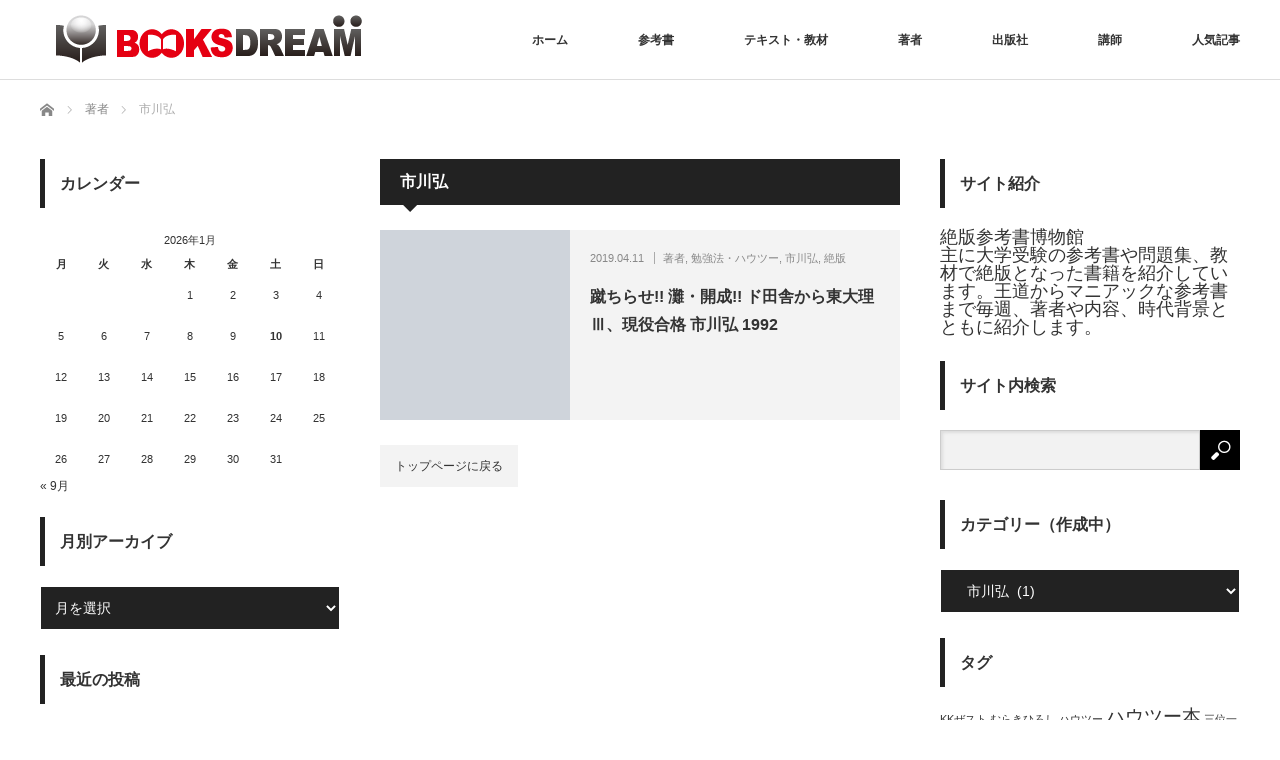

--- FILE ---
content_type: text/html; charset=UTF-8
request_url: https://sankosho.biz/category/%E8%91%97%E8%80%85/%E5%B8%82%E5%B7%9D%E5%BC%98/
body_size: 90695
content:
<!DOCTYPE html><html class="pc" dir="ltr" lang="ja" prefix="og: https://ogp.me/ns#"><head><meta charset="UTF-8">
<!--[if IE]><meta http-equiv="X-UA-Compatible" content="IE=edge"><![endif]--><meta name="viewport" content="width=device-width"><title>市川弘に関する記事一覧市川弘 | 大学受験 絶版参考書 博物館</title><meta name="description" content=""><link rel="pingback" href="https://sankosho.biz/xmlrpc.php"><meta name="robots" content="max-image-preview:large" /><meta name="google-site-verification" content="HTmUbXrMeKZhy6opI4_ZBbg6qhsLiEMaQmIqgGtbzR8" /><link rel="canonical" href="https://sankosho.biz/category/%e8%91%97%e8%80%85/%e5%b8%82%e5%b7%9d%e5%bc%98/" /><meta name="generator" content="All in One SEO (AIOSEO) 4.9.2" /> <script type="application/ld+json" class="aioseo-schema">{"@context":"https:\/\/schema.org","@graph":[{"@type":"BreadcrumbList","@id":"https:\/\/sankosho.biz\/category\/%E8%91%97%E8%80%85\/%E5%B8%82%E5%B7%9D%E5%BC%98\/#breadcrumblist","itemListElement":[{"@type":"ListItem","@id":"https:\/\/sankosho.biz#listItem","position":1,"name":"\u30db\u30fc\u30e0","item":"https:\/\/sankosho.biz","nextItem":{"@type":"ListItem","@id":"https:\/\/sankosho.biz\/category\/%e8%91%97%e8%80%85\/#listItem","name":"\u8457\u8005"}},{"@type":"ListItem","@id":"https:\/\/sankosho.biz\/category\/%e8%91%97%e8%80%85\/#listItem","position":2,"name":"\u8457\u8005","item":"https:\/\/sankosho.biz\/category\/%e8%91%97%e8%80%85\/","nextItem":{"@type":"ListItem","@id":"https:\/\/sankosho.biz\/category\/%e8%91%97%e8%80%85\/%e5%b8%82%e5%b7%9d%e5%bc%98\/#listItem","name":"\u5e02\u5ddd\u5f18"},"previousItem":{"@type":"ListItem","@id":"https:\/\/sankosho.biz#listItem","name":"\u30db\u30fc\u30e0"}},{"@type":"ListItem","@id":"https:\/\/sankosho.biz\/category\/%e8%91%97%e8%80%85\/%e5%b8%82%e5%b7%9d%e5%bc%98\/#listItem","position":3,"name":"\u5e02\u5ddd\u5f18","previousItem":{"@type":"ListItem","@id":"https:\/\/sankosho.biz\/category\/%e8%91%97%e8%80%85\/#listItem","name":"\u8457\u8005"}}]},{"@type":"CollectionPage","@id":"https:\/\/sankosho.biz\/category\/%E8%91%97%E8%80%85\/%E5%B8%82%E5%B7%9D%E5%BC%98\/#collectionpage","url":"https:\/\/sankosho.biz\/category\/%E8%91%97%E8%80%85\/%E5%B8%82%E5%B7%9D%E5%BC%98\/","name":"\u5e02\u5ddd\u5f18 | \u5927\u5b66\u53d7\u9a13 \u7d76\u7248\u53c2\u8003\u66f8 \u535a\u7269\u9928","inLanguage":"ja","isPartOf":{"@id":"https:\/\/sankosho.biz\/#website"},"breadcrumb":{"@id":"https:\/\/sankosho.biz\/category\/%E8%91%97%E8%80%85\/%E5%B8%82%E5%B7%9D%E5%BC%98\/#breadcrumblist"}},{"@type":"Organization","@id":"https:\/\/sankosho.biz\/#organization","name":"\u5927\u5b66\u53d7\u9a13  \u7d76\u7248\u53c2\u8003\u66f8 \u535a\u7269\u9928","description":"\u4e3b\u306b\u5927\u5b66\u53d7\u9a13\u306e\u53c2\u8003\u66f8\u3084\u554f\u984c\u96c6\u3001\u6559\u6750\u3067\u3001\u7d76\u7248\u3068\u306a\u3063\u305f\u66f8\u7c4d\u3001\u73cd\u3057\u3044\u30fb\u8cb4\u91cd\u306a\u53c2\u8003\u66f8\u3092\u7d39\u4ecb\u3057\u3066\u3044\u307e\u3059\u3002\u738b\u9053\u304b\u3089\u30de\u30cb\u30a2\u30c3\u30af\u306a\u3082\u306e\u307e\u3067\u3001\u8457\u8005\u3084\u5185\u5bb9\u3001\u6642\u4ee3\u80cc\u666f\u306a\u3069\u3068\u3068\u3082\u306b\u7d39\u4ecb\u3057\u307e\u3059\u3002","url":"https:\/\/sankosho.biz\/"},{"@type":"WebSite","@id":"https:\/\/sankosho.biz\/#website","url":"https:\/\/sankosho.biz\/","name":"\u5927\u5b66\u53d7\u9a13  \u7d76\u7248\u53c2\u8003\u66f8 \u535a\u7269\u9928","description":"\u4e3b\u306b\u5927\u5b66\u53d7\u9a13\u306e\u53c2\u8003\u66f8\u3084\u554f\u984c\u96c6\u3001\u6559\u6750\u3067\u3001\u7d76\u7248\u3068\u306a\u3063\u305f\u66f8\u7c4d\u3001\u73cd\u3057\u3044\u30fb\u8cb4\u91cd\u306a\u53c2\u8003\u66f8\u3092\u7d39\u4ecb\u3057\u3066\u3044\u307e\u3059\u3002\u738b\u9053\u304b\u3089\u30de\u30cb\u30a2\u30c3\u30af\u306a\u3082\u306e\u307e\u3067\u3001\u8457\u8005\u3084\u5185\u5bb9\u3001\u6642\u4ee3\u80cc\u666f\u306a\u3069\u3068\u3068\u3082\u306b\u7d39\u4ecb\u3057\u307e\u3059\u3002","inLanguage":"ja","publisher":{"@id":"https:\/\/sankosho.biz\/#organization"}}]}</script> <link rel="alternate" type="application/rss+xml" title="大学受験  絶版参考書 博物館 &raquo; フィード" href="https://sankosho.biz/feed/" /><link rel="alternate" type="application/rss+xml" title="大学受験  絶版参考書 博物館 &raquo; コメントフィード" href="https://sankosho.biz/comments/feed/" /> <script type="text/javascript" id="wpp-js" src="https://sankosho.biz/wp-content/plugins/wordpress-popular-posts/assets/js/wpp.min.js?ver=7.3.6" data-sampling="0" data-sampling-rate="100" data-api-url="https://sankosho.biz/wp-json/wordpress-popular-posts" data-post-id="0" data-token="e54d54b1dc" data-lang="0" data-debug="0"></script> <link rel="alternate" type="application/rss+xml" title="大学受験  絶版参考書 博物館 &raquo; 市川弘 カテゴリーのフィード" href="https://sankosho.biz/category/%e8%91%97%e8%80%85/%e5%b8%82%e5%b7%9d%e5%bc%98/feed/" /><link data-optimized="2" rel="stylesheet" href="https://sankosho.biz/wp-content/litespeed/css/7269e324529d8b1d65c4d4318a045d97.css?ver=e0f94" /> <script type="text/javascript" src="https://sankosho.biz/wp-includes/js/jquery/jquery.min.js" id="jquery-core-js"></script> <link rel="https://api.w.org/" href="https://sankosho.biz/wp-json/" /><link rel="alternate" title="JSON" type="application/json" href="https://sankosho.biz/wp-json/wp/v2/categories/1126" /><!--[if lt IE 9]> <script src="https://sankosho.biz/wp-content/themes/izm_tcd034/js/html5.js?ver=3.1.6"></script> <![endif]--><link rel="icon" href="https://sankosho.biz/wp-content/uploads/2016/09/cropped-index-32x32.png" sizes="32x32" /><link rel="icon" href="https://sankosho.biz/wp-content/uploads/2016/09/cropped-index-192x192.png" sizes="192x192" /><link rel="apple-touch-icon" href="https://sankosho.biz/wp-content/uploads/2016/09/cropped-index-180x180.png" /><meta name="msapplication-TileImage" content="https://sankosho.biz/wp-content/uploads/2016/09/cropped-index-270x270.png" /> <script src="[data-uri]" defer></script> <script src="[data-uri]" defer></script> <script>(function(window, document) {
  function main() {
    var ad = document.createElement('script');
    ad.type = 'text/javascript';
    ad.async = true;
    ad.src = 'https://pagead2.googlesyndication.com/pagead/js/adsbygoogle.js';
    var sc = document.getElementsByTagName('script')[0];
    sc.parentNode.insertBefore(ad, sc);
  }
  var lazyLoad = false;
  function onLazyLoad() {
    if (lazyLoad === false) {
      lazyLoad = true;
      window.removeEventListener('scroll', onLazyLoad);
      window.removeEventListener('mousemove', onLazyLoad);
      window.removeEventListener('mousedown', onLazyLoad);
      window.removeEventListener('touchstart', onLazyLoad);
      window.removeEventListener('keydown', onLazyLoad);

      main();
    }
  }
  window.addEventListener('scroll', onLazyLoad);
  window.addEventListener('mousemove', onLazyLoad);
  window.addEventListener('mousedown', onLazyLoad);
  window.addEventListener('touchstart', onLazyLoad);
  window.addEventListener('keydown', onLazyLoad);
  window.addEventListener('load', function() {
    if (window.pageYOffset) {
      onLazyLoad();
    }
  });
})(window, document);</script> </head><body data-rsssl=1 class="archive category category-1126 wp-theme-izm_tcd034 metaslider-plugin layout3"><div id="header"><div id="header_inner"><div id='logo_image'><h1 id="logo"><a href=" https://sankosho.biz/" title="大学受験  絶版参考書 博物館" data-label="大学受験  絶版参考書 博物館"><img src="https://sankosho.biz/wp-content/uploads/tcd-w/logo.png?1767997176" alt="大学受験  絶版参考書 博物館" title="大学受験  絶版参考書 博物館" /></a></h1></div>
<a href="#" class="menu_button"></a><div id="global_menu" class="clearfix"><ul id="menu-%e3%83%a1%e3%82%a4%e3%83%b3%e3%83%a1%e3%83%8b%e3%83%a5%e3%83%bc" class="menu"><li id="menu-item-4162" class="menu-item menu-item-type-custom menu-item-object-custom menu-item-home menu-item-4162"><a href="https://sankosho.biz/">ホーム</a></li><li id="menu-item-44" class="menu-item menu-item-type-taxonomy menu-item-object-category menu-item-has-children menu-item-44"><a href="https://sankosho.biz/category/%e5%8f%82%e8%80%83%e6%9b%b8/">参考書</a><ul class="sub-menu"><li id="menu-item-4309" class="menu-item menu-item-type-taxonomy menu-item-object-category menu-item-has-children menu-item-4309"><a href="https://sankosho.biz/category/%e5%8f%82%e8%80%83%e6%9b%b8/%e6%95%99%e7%a7%91%e3%83%bb%e7%a7%91%e7%9b%ae/">教科・科目</a><ul class="sub-menu"><li id="menu-item-4310" class="menu-item menu-item-type-taxonomy menu-item-object-category menu-item-4310"><a href="https://sankosho.biz/category/%e5%8f%82%e8%80%83%e6%9b%b8/%e6%95%99%e7%a7%91%e3%83%bb%e7%a7%91%e7%9b%ae/%e8%8b%b1%e8%aa%9e/">英語</a></li><li id="menu-item-4311" class="menu-item menu-item-type-taxonomy menu-item-object-category menu-item-4311"><a href="https://sankosho.biz/category/%e5%8f%82%e8%80%83%e6%9b%b8/%e6%95%99%e7%a7%91%e3%83%bb%e7%a7%91%e7%9b%ae/%e6%95%b0%e5%ad%a6/">数学</a></li><li id="menu-item-4312" class="menu-item menu-item-type-taxonomy menu-item-object-category menu-item-4312"><a href="https://sankosho.biz/category/%e5%8f%82%e8%80%83%e6%9b%b8/%e6%95%99%e7%a7%91%e3%83%bb%e7%a7%91%e7%9b%ae/%e5%9b%bd%e8%aa%9e/">国語</a></li><li id="menu-item-4313" class="menu-item menu-item-type-taxonomy menu-item-object-category menu-item-4313"><a href="https://sankosho.biz/category/%e5%8f%82%e8%80%83%e6%9b%b8/%e6%95%99%e7%a7%91%e3%83%bb%e7%a7%91%e7%9b%ae/%e7%90%86%e7%a7%91-%e6%95%99%e7%a7%91%e3%83%bb%e7%a7%91%e7%9b%ae/">理科</a></li><li id="menu-item-4477" class="menu-item menu-item-type-taxonomy menu-item-object-category menu-item-4477"><a href="https://sankosho.biz/category/%e5%8f%82%e8%80%83%e6%9b%b8/%e6%95%99%e7%a7%91%e3%83%bb%e7%a7%91%e7%9b%ae/%e7%89%a9%e7%90%86/">物理</a></li><li id="menu-item-4314" class="menu-item menu-item-type-taxonomy menu-item-object-category menu-item-4314"><a href="https://sankosho.biz/category/%e5%8f%82%e8%80%83%e6%9b%b8/%e6%95%99%e7%a7%91%e3%83%bb%e7%a7%91%e7%9b%ae/%e5%9c%b0%e6%ad%b4%e3%83%bb%e5%85%ac%e6%b0%91/">地歴・公民</a></li><li id="menu-item-4478" class="menu-item menu-item-type-taxonomy menu-item-object-category menu-item-4478"><a href="https://sankosho.biz/category/%e5%8f%82%e8%80%83%e6%9b%b8/%e6%95%99%e7%a7%91%e3%83%bb%e7%a7%91%e7%9b%ae/%e5%9c%b0%e6%ad%b4%e3%83%bb%e5%85%ac%e6%b0%91/%e6%97%a5%e6%9c%ac%e5%8f%b2-%e5%9c%b0%e6%ad%b4%e3%83%bb%e5%85%ac%e6%b0%91/">日本史</a></li><li id="menu-item-4476" class="menu-item menu-item-type-taxonomy menu-item-object-category menu-item-4476"><a href="https://sankosho.biz/category/%e5%8f%82%e8%80%83%e6%9b%b8/%e6%95%99%e7%a7%91%e3%83%bb%e7%a7%91%e7%9b%ae/%e5%9c%b0%e6%ad%b4%e3%83%bb%e5%85%ac%e6%b0%91/%e4%b8%96%e7%95%8c%e5%8f%b2-%e5%9c%b0%e6%ad%b4%e3%83%bb%e5%85%ac%e6%b0%91/">世界史</a></li><li id="menu-item-4480" class="menu-item menu-item-type-taxonomy menu-item-object-category menu-item-4480"><a href="https://sankosho.biz/category/%e5%8f%82%e8%80%83%e6%9b%b8/%e6%95%99%e7%a7%91%e3%83%bb%e7%a7%91%e7%9b%ae/%e5%9c%b0%e6%ad%b4%e3%83%bb%e5%85%ac%e6%b0%91/%e5%9c%b0%e7%90%86-%e5%9c%b0%e6%ad%b4%e3%83%bb%e5%85%ac%e6%b0%91/">地理</a></li><li id="menu-item-4479" class="menu-item menu-item-type-taxonomy menu-item-object-category menu-item-4479"><a href="https://sankosho.biz/category/%e5%8f%82%e8%80%83%e6%9b%b8/%e6%95%99%e7%a7%91%e3%83%bb%e7%a7%91%e7%9b%ae/%e5%b0%8f%e8%ab%96%e6%96%87/">小論文</a></li><li id="menu-item-4493" class="menu-item menu-item-type-taxonomy menu-item-object-category menu-item-4493"><a href="https://sankosho.biz/category/%e5%8b%89%e5%bc%b7%e6%b3%95%e3%83%bb%e3%83%8f%e3%82%a6%e3%83%84%e3%83%bc/">勉強法・ハウツー</a></li><li id="menu-item-4481" class="menu-item menu-item-type-taxonomy menu-item-object-category menu-item-4481"><a href="https://sankosho.biz/category/%e5%8f%82%e8%80%83%e6%9b%b8/%e6%95%99%e7%a7%91%e3%83%bb%e7%a7%91%e7%9b%ae/%e3%81%9d%e3%81%ae%e4%bb%96-%e6%95%99%e7%a7%91%e3%83%bb%e7%a7%91%e7%9b%ae/">その他</a></li></ul></li></ul></li><li id="menu-item-39" class="menu-item menu-item-type-taxonomy menu-item-object-category menu-item-has-children menu-item-39"><a href="https://sankosho.biz/category/%e3%83%86%e3%82%ad%e3%82%b9%e3%83%88%e3%83%bb%e6%95%99%e6%9d%90/">テキスト・教材</a><ul class="sub-menu"><li id="menu-item-4315" class="menu-item menu-item-type-taxonomy menu-item-object-category menu-item-has-children menu-item-4315"><a href="https://sankosho.biz/category/%e3%83%86%e3%82%ad%e3%82%b9%e3%83%88%e3%83%bb%e6%95%99%e6%9d%90/%e9%a7%bf%e5%8f%b0/">駿台</a><ul class="sub-menu"><li id="menu-item-4341" class="menu-item menu-item-type-taxonomy menu-item-object-category menu-item-4341"><a href="https://sankosho.biz/category/%e8%ac%9b%e5%b8%ab/%e9%a7%bf%e5%8f%b0-%e8%ac%9b%e5%b8%ab/%e5%a5%a5%e4%ba%95%e6%bd%94/">奥井潔</a></li><li id="menu-item-4344" class="menu-item menu-item-type-taxonomy menu-item-object-category menu-item-4344"><a href="https://sankosho.biz/category/%e8%ac%9b%e5%b8%ab/%e9%a7%bf%e5%8f%b0-%e8%ac%9b%e5%b8%ab/%e5%b0%8f%e6%9e%97%e9%9a%86%e7%ab%a0/">小林隆章</a></li><li id="menu-item-4324" class="menu-item menu-item-type-taxonomy menu-item-object-category menu-item-4324"><a href="https://sankosho.biz/category/%e3%83%86%e3%82%ad%e3%82%b9%e3%83%88%e3%83%bb%e6%95%99%e6%9d%90/%e9%a7%bf%e5%8f%b0/%e6%95%b0%e5%ad%a6-%e9%a7%bf%e5%8f%b0/">数学</a></li><li id="menu-item-4325" class="menu-item menu-item-type-taxonomy menu-item-object-category menu-item-4325"><a href="https://sankosho.biz/category/%e3%83%86%e3%82%ad%e3%82%b9%e3%83%88%e3%83%bb%e6%95%99%e6%9d%90/%e9%a7%bf%e5%8f%b0/%e6%97%a5%e6%9c%ac%e5%8f%b2-%e9%a7%bf%e5%8f%b0/">日本史</a></li></ul></li><li id="menu-item-4316" class="menu-item menu-item-type-taxonomy menu-item-object-category menu-item-has-children menu-item-4316"><a href="https://sankosho.biz/category/%e3%83%86%e3%82%ad%e3%82%b9%e3%83%88%e3%83%bb%e6%95%99%e6%9d%90/%e6%b2%b3%e5%90%88%e5%a1%be/">河合塾</a><ul class="sub-menu"><li id="menu-item-4323" class="menu-item menu-item-type-taxonomy menu-item-object-category menu-item-4323"><a href="https://sankosho.biz/category/%e3%83%86%e3%82%ad%e3%82%b9%e3%83%88%e3%83%bb%e6%95%99%e6%9d%90/%e6%b2%b3%e5%90%88%e5%a1%be/%e5%b1%b1%e8%a5%bf%e5%8d%9a%e4%b9%8b/">山西博之</a></li></ul></li><li id="menu-item-4317" class="menu-item menu-item-type-taxonomy menu-item-object-category menu-item-has-children menu-item-4317"><a href="https://sankosho.biz/category/%e3%83%86%e3%82%ad%e3%82%b9%e3%83%88%e3%83%bb%e6%95%99%e6%9d%90/%e4%bb%a3%e3%82%bc%e3%83%9f/">代ゼミ</a><ul class="sub-menu"><li id="menu-item-4333" class="menu-item menu-item-type-taxonomy menu-item-object-category menu-item-4333"><a href="https://sankosho.biz/category/%e8%ac%9b%e5%b8%ab/%e4%bb%a3%e3%82%bc%e3%83%9f-%e8%ac%9b%e5%b8%ab/%e5%a4%a7%e8%a5%bf%e6%86%b2%e6%98%87-%e4%bb%a3%e3%82%bc%e3%83%9f-%e8%ac%9b%e5%b8%ab/">大西憲昇</a></li><li id="menu-item-4321" class="menu-item menu-item-type-taxonomy menu-item-object-category menu-item-4321"><a href="https://sankosho.biz/category/%e3%83%86%e3%82%ad%e3%82%b9%e3%83%88%e3%83%bb%e6%95%99%e6%9d%90/%e4%bb%a3%e3%82%bc%e3%83%9f/%e7%94%b0%e6%9d%91%e7%a7%80%e8%a1%8c/">田村秀行</a></li><li id="menu-item-4330" class="menu-item menu-item-type-taxonomy menu-item-object-category menu-item-4330"><a href="https://sankosho.biz/category/%e8%ac%9b%e5%b8%ab/%e4%bb%a3%e3%82%bc%e3%83%9f-%e8%ac%9b%e5%b8%ab/%e7%94%b0%e5%b3%b6%e7%a8%94/">田島稔</a></li><li id="menu-item-4320" class="menu-item menu-item-type-taxonomy menu-item-object-category menu-item-4320"><a href="https://sankosho.biz/category/%e3%83%86%e3%82%ad%e3%82%b9%e3%83%88%e3%83%bb%e6%95%99%e6%9d%90/%e4%bb%a3%e3%82%bc%e3%83%9f/%e4%bb%8a%e4%ba%95%e5%ae%8f/">今井宏</a></li><li id="menu-item-4362" class="menu-item menu-item-type-taxonomy menu-item-object-category menu-item-4362"><a href="https://sankosho.biz/category/%e8%ac%9b%e5%b8%ab/%e4%bb%a3%e3%82%bc%e3%83%9f-%e8%ac%9b%e5%b8%ab/%e6%ad%a6%e4%ba%95%e6%98%8e%e4%bf%a1-%e4%bb%a3%e3%82%bc%e3%83%9f-%e8%ac%9b%e5%b8%ab/">武井明信</a></li><li id="menu-item-4322" class="menu-item menu-item-type-taxonomy menu-item-object-category menu-item-4322"><a href="https://sankosho.biz/category/%e3%83%86%e3%82%ad%e3%82%b9%e3%83%88%e3%83%bb%e6%95%99%e6%9d%90/%e4%bb%a3%e3%82%bc%e3%83%9f/%e6%9c%a8%e5%8e%9f%e5%a4%aa%e9%83%8e/">木原太郎</a></li><li id="menu-item-4368" class="menu-item menu-item-type-taxonomy menu-item-object-category menu-item-4368"><a href="https://sankosho.biz/category/%e3%83%86%e3%82%ad%e3%82%b9%e3%83%88%e3%83%bb%e6%95%99%e6%9d%90/%e4%bb%a3%e3%82%bc%e3%83%9f/%e4%bd%90%e3%80%85%e6%9c%a8%e5%92%8c%e5%bd%a6/">佐々木和彦</a></li><li id="menu-item-4331" class="menu-item menu-item-type-taxonomy menu-item-object-category menu-item-4331"><a href="https://sankosho.biz/category/%e8%ac%9b%e5%b8%ab/%e4%bb%a3%e3%82%bc%e3%83%9f-%e8%ac%9b%e5%b8%ab/%e4%bd%90%e8%97%a4%e5%bf%a0-%e4%bb%a3%e3%82%bc%e3%83%9f-%e8%ac%9b%e5%b8%ab/">佐藤忠</a></li><li id="menu-item-4319" class="menu-item menu-item-type-taxonomy menu-item-object-category menu-item-4319"><a href="https://sankosho.biz/category/%e3%83%86%e3%82%ad%e3%82%b9%e3%83%88%e3%83%bb%e6%95%99%e6%9d%90/%e4%bb%a3%e3%82%bc%e3%83%9f/%e4%bd%90%e8%97%a4%e6%b5%a9%e5%8f%b8%ef%bc%88%e4%bd%90%e8%97%a4%e3%83%92%e3%83%ad%e3%82%b7%ef%bc%89/">佐藤浩司（佐藤ヒロシ）</a></li></ul></li><li id="menu-item-4338" class="menu-item menu-item-type-taxonomy menu-item-object-category menu-item-has-children menu-item-4338"><a href="https://sankosho.biz/category/%e8%ac%9b%e5%b8%ab/%e6%9d%b1%e9%80%b2-%e8%ac%9b%e5%b8%ab/">東進</a><ul class="sub-menu"><li id="menu-item-4335" class="menu-item menu-item-type-taxonomy menu-item-object-category menu-item-4335"><a href="https://sankosho.biz/category/%e8%ac%9b%e5%b8%ab/%e6%9d%b1%e9%80%b2-%e8%ac%9b%e5%b8%ab/%e6%b0%b8%e7%94%b0%e9%81%94%e4%b8%89/">永田達三</a></li><li id="menu-item-4337" class="menu-item menu-item-type-taxonomy menu-item-object-category menu-item-4337"><a href="https://sankosho.biz/category/%e8%ac%9b%e5%b8%ab/%e6%9d%b1%e9%80%b2-%e8%ac%9b%e5%b8%ab/%e7%94%b0%e4%b8%ad%e6%8b%93%e9%9b%84/">田中拓雄</a></li><li id="menu-item-4334" class="menu-item menu-item-type-taxonomy menu-item-object-category menu-item-4334"><a href="https://sankosho.biz/category/%e8%ac%9b%e5%b8%ab/%e6%9d%b1%e9%80%b2-%e8%ac%9b%e5%b8%ab/%e6%bb%9d%e5%b1%b1%e6%95%8f%e9%83%8e-%e6%9d%b1%e9%80%b2-%e8%ac%9b%e5%b8%ab/">滝山敏郎</a></li><li id="menu-item-4336" class="menu-item menu-item-type-taxonomy menu-item-object-category menu-item-4336"><a href="https://sankosho.biz/category/%e8%ac%9b%e5%b8%ab/%e6%9d%b1%e9%80%b2-%e8%ac%9b%e5%b8%ab/%e6%a8%aa%e7%94%b0%e4%bc%b8%e6%95%ac/">横田伸敬</a></li><li id="menu-item-4345" class="menu-item menu-item-type-taxonomy menu-item-object-category menu-item-4345"><a href="https://sankosho.biz/category/%e3%83%86%e3%82%ad%e3%82%b9%e3%83%88%e3%83%bb%e6%95%99%e6%9d%90/%e6%9d%b1%e9%80%b2/%e6%b2%96%e7%94%b0%e4%b8%80%e5%b8%8c/">沖田一希</a></li><li id="menu-item-4364" class="menu-item menu-item-type-taxonomy menu-item-object-category menu-item-4364"><a href="https://sankosho.biz/category/%e8%ac%9b%e5%b8%ab/%e6%9d%b1%e9%80%b2-%e8%ac%9b%e5%b8%ab/%e9%87%91%e8%b0%b7%e4%bf%8a%e4%b8%80%e9%83%8e/">金谷俊一郎</a></li><li id="menu-item-4475" class="menu-item menu-item-type-taxonomy menu-item-object-category menu-item-4475"><a href="https://sankosho.biz/category/%e3%83%86%e3%82%ad%e3%82%b9%e3%83%88%e3%83%bb%e6%95%99%e6%9d%90/%e6%9d%b1%e9%80%b2/%e6%97%a5%e6%9c%ac%e5%8f%b2-%e6%9d%b1%e9%80%b2/">日本史</a></li><li id="menu-item-4474" class="menu-item menu-item-type-taxonomy menu-item-object-category menu-item-4474"><a href="https://sankosho.biz/category/%e3%83%86%e3%82%ad%e3%82%b9%e3%83%88%e3%83%bb%e6%95%99%e6%9d%90/%e6%9d%b1%e9%80%b2/%e4%b8%96%e7%95%8c%e5%8f%b2-%e6%9d%b1%e9%80%b2/">世界史</a></li></ul></li><li id="menu-item-4346" class="menu-item menu-item-type-taxonomy menu-item-object-category menu-item-4346"><a href="https://sankosho.biz/category/%e3%83%86%e3%82%ad%e3%82%b9%e3%83%88%e3%83%bb%e6%95%99%e6%9d%90/%e9%89%84%e7%b7%91%e4%bc%9a/">鉄緑会</a></li><li id="menu-item-4339" class="menu-item menu-item-type-taxonomy menu-item-object-category menu-item-4339"><a href="https://sankosho.biz/category/%e8%ac%9b%e5%b8%ab/seg/">SEG</a></li><li id="menu-item-4347" class="menu-item menu-item-type-taxonomy menu-item-object-category menu-item-4347"><a href="https://sankosho.biz/category/%e3%83%86%e3%82%ad%e3%82%b9%e3%83%88%e3%83%bb%e6%95%99%e6%9d%90/%e5%a4%a7%e6%95%b0%e3%82%bc%e3%83%9f/">大数ゼミ</a></li><li id="menu-item-4348" class="menu-item menu-item-type-taxonomy menu-item-object-category menu-item-4348"><a href="https://sankosho.biz/category/%e3%83%86%e3%82%ad%e3%82%b9%e3%83%88%e3%83%bb%e6%95%99%e6%9d%90/%e5%b9%b3%e5%b2%a1%e5%a1%be/">平岡塾</a></li><li id="menu-item-4340" class="menu-item menu-item-type-taxonomy menu-item-object-category menu-item-4340"><a href="https://sankosho.biz/category/%e4%b8%ad%e5%ad%a6%e5%8f%97%e9%a8%93/%e6%b5%9c%e5%ad%a6%e5%9c%92-%e4%b8%ad%e5%ad%a6%e5%8f%97%e9%a8%93/">浜学園</a></li><li id="menu-item-4318" class="menu-item menu-item-type-taxonomy menu-item-object-category menu-item-4318"><a href="https://sankosho.biz/category/%e3%83%86%e3%82%ad%e3%82%b9%e3%83%88%e3%83%bb%e6%95%99%e6%9d%90/%e3%81%9d%e3%81%ae%e4%bb%96/">その他</a></li></ul></li><li id="menu-item-52" class="menu-item menu-item-type-taxonomy menu-item-object-category current-category-ancestor menu-item-has-children menu-item-52"><a href="https://sankosho.biz/category/%e8%91%97%e8%80%85/">著者</a><ul class="sub-menu"><li id="menu-item-4358" class="menu-item menu-item-type-taxonomy menu-item-object-category menu-item-4358"><a href="https://sankosho.biz/category/%e8%91%97%e8%80%85/%e5%9c%9f%e5%b8%ab%e6%94%bf%e9%9b%84/">土師政雄</a></li><li id="menu-item-4326" class="menu-item menu-item-type-taxonomy menu-item-object-category menu-item-4326"><a href="https://sankosho.biz/category/%e8%91%97%e8%80%85/%e5%b1%b1%e6%9c%ac%e7%9f%a9%e4%b8%80%e9%83%8e/">山本矩一郎</a></li><li id="menu-item-4464" class="menu-item menu-item-type-taxonomy menu-item-object-category menu-item-4464"><a href="https://sankosho.biz/category/%e8%91%97%e8%80%85/%e6%a0%97%e7%94%b0%e7%a8%94/">栗田稔</a></li><li id="menu-item-4378" class="menu-item menu-item-type-taxonomy menu-item-object-category menu-item-4378"><a href="https://sankosho.biz/category/%e8%91%97%e8%80%85/%e6%b8%a1%e8%be%ba%e6%ac%a1%e7%94%b7/">渡辺次男</a></li><li id="menu-item-4349" class="menu-item menu-item-type-taxonomy menu-item-object-category menu-item-4349"><a href="https://sankosho.biz/category/%e8%91%97%e8%80%85/%e7%9f%a2%e9%87%8e%e5%81%a5%e5%a4%aa%e9%83%8e/">矢野健太郎</a></li><li id="menu-item-4327" class="menu-item menu-item-type-taxonomy menu-item-object-category menu-item-4327"><a href="https://sankosho.biz/category/%e8%91%97%e8%80%85/%e7%a7%8b%e5%b1%b1%e4%bb%81/">秋山仁</a></li><li id="menu-item-4343" class="menu-item menu-item-type-taxonomy menu-item-object-category menu-item-4343"><a href="https://sankosho.biz/category/%e8%ac%9b%e5%b8%ab/%e9%a7%bf%e5%8f%b0-%e8%ac%9b%e5%b8%ab/%e9%95%b7%e5%b2%a1%e4%ba%ae%e4%bb%8b-%e9%a7%bf%e5%8f%b0-%e8%ac%9b%e5%b8%ab/">長岡亮介</a></li><li id="menu-item-4370" class="menu-item menu-item-type-taxonomy menu-item-object-category menu-item-4370"><a href="https://sankosho.biz/category/%e8%91%97%e8%80%85/%e8%ab%b8%e6%a9%8b%e5%ae%9f/">諸橋実</a></li><li id="menu-item-4392" class="menu-item menu-item-type-taxonomy menu-item-object-category menu-item-4392"><a href="https://sankosho.biz/category/%e8%91%97%e8%80%85/%e5%a5%a5%e4%ba%95%e6%bd%94-%e8%91%97%e8%80%85/">奥井潔</a></li><li id="menu-item-4375" class="menu-item menu-item-type-taxonomy menu-item-object-category menu-item-4375"><a href="https://sankosho.biz/category/%e8%91%97%e8%80%85/%e6%9c%89%e8%b3%80%e6%82%a0%ef%bc%88%e6%9c%89%e8%b3%80%e3%82%86%e3%81%86%ef%bc%89/">有賀悠（有賀ゆう）</a></li><li id="menu-item-4374" class="menu-item menu-item-type-taxonomy menu-item-object-category menu-item-4374"><a href="https://sankosho.biz/category/%e8%91%97%e8%80%85/%e6%a3%ae%e4%b8%80%e9%83%8e/">森一郎</a></li><li id="menu-item-4410" class="menu-item menu-item-type-taxonomy menu-item-object-category menu-item-4410"><a href="https://sankosho.biz/category/%e8%91%97%e8%80%85/%e6%b0%b8%e7%94%b0%e9%81%94%e4%b8%89-%e8%91%97%e8%80%85/">永田達三</a></li><li id="menu-item-4353" class="menu-item menu-item-type-taxonomy menu-item-object-category menu-item-4353"><a href="https://sankosho.biz/category/%e8%91%97%e8%80%85/%e8%a1%a8%e4%b8%89%e9%83%8e/">表三郎</a></li><li id="menu-item-4352" class="menu-item menu-item-type-taxonomy menu-item-object-category menu-item-4352"><a href="https://sankosho.biz/category/%e8%91%97%e8%80%85/%e5%af%8c%e5%a3%ab%e5%93%b2%e4%b9%9f/">富士哲也</a></li><li id="menu-item-4329" class="menu-item menu-item-type-taxonomy menu-item-object-category menu-item-4329"><a href="https://sankosho.biz/category/%e8%91%97%e8%80%85/%e5%b0%8f%e5%80%89%e5%bc%98/">小倉弘</a></li><li id="menu-item-4469" class="menu-item menu-item-type-taxonomy menu-item-object-category menu-item-4469"><a href="https://sankosho.biz/category/%e8%91%97%e8%80%85/%e5%8f%a4%e5%b7%9d%e6%98%ad%e5%a4%ab/">古川昭夫</a></li><li id="menu-item-4379" class="menu-item menu-item-type-taxonomy menu-item-object-category menu-item-4379"><a href="https://sankosho.biz/category/%e8%91%97%e8%80%85/%e5%b0%8f%e5%b3%b6%e6%95%8f%e4%b9%85/">小島敏久</a></li><li id="menu-item-4360" class="menu-item menu-item-type-taxonomy menu-item-object-category menu-item-4360"><a href="https://sankosho.biz/category/%e8%ac%9b%e5%b8%ab/%e4%bb%a3%e3%82%bc%e3%83%9f-%e8%ac%9b%e5%b8%ab/%e4%bb%8a%e4%ba%95%e5%ae%8f-%e4%bb%a3%e3%82%bc%e3%83%9f-%e8%ac%9b%e5%b8%ab/">今井宏</a></li><li id="menu-item-4328" class="menu-item menu-item-type-taxonomy menu-item-object-category menu-item-4328"><a href="https://sankosho.biz/category/%e8%91%97%e8%80%85/%e6%bc%86%e5%8e%9f%e6%85%8e%e5%a4%aa%e9%83%8e/">漆原慎太郎</a></li><li id="menu-item-4449" class="menu-item menu-item-type-taxonomy menu-item-object-category menu-item-4449"><a href="https://sankosho.biz/category/%e8%91%97%e8%80%85/%e4%bd%90%e3%80%85%e6%9c%a8%e9%9a%86%e5%ae%8f%ef%bc%88%e5%a4%a7%e6%b2%a2%e9%9a%86%ef%bc%89/">佐々木隆宏（大沢隆）</a></li><li id="menu-item-4363" class="menu-item menu-item-type-taxonomy menu-item-object-category menu-item-4363"><a href="https://sankosho.biz/category/%e8%ac%9b%e5%b8%ab/%e4%bb%a3%e3%82%bc%e3%83%9f-%e8%ac%9b%e5%b8%ab/%e4%bd%90%e3%80%85%e6%9c%a8%e9%9a%86%e5%ae%8f/">佐々木隆宏</a></li><li id="menu-item-4342" class="menu-item menu-item-type-taxonomy menu-item-object-category menu-item-4342"><a href="https://sankosho.biz/category/%e8%ac%9b%e5%b8%ab/%e9%a7%bf%e5%8f%b0-%e8%ac%9b%e5%b8%ab/%e5%a4%a7%e6%b2%a2%e9%9a%86/">大沢隆</a></li><li id="menu-item-4350" class="menu-item menu-item-type-taxonomy menu-item-object-category menu-item-4350"><a href="https://sankosho.biz/category/%e8%91%97%e8%80%85/%e5%b0%8f%e9%87%9d%e6%99%9b%e5%ae%8f/">小針晛宏</a></li><li id="menu-item-4351" class="menu-item menu-item-type-taxonomy menu-item-object-category menu-item-4351"><a href="https://sankosho.biz/category/%e8%91%97%e8%80%85/%e9%95%b7%e4%ba%95%e6%95%8f%e5%bc%98/">長井敏弘</a></li><li id="menu-item-4354" class="menu-item menu-item-type-taxonomy menu-item-object-category menu-item-4354"><a href="https://sankosho.biz/category/%e8%91%97%e8%80%85/%e7%9f%b3%e4%ba%95%e8%81%a1/">石井聡</a></li><li id="menu-item-4355" class="menu-item menu-item-type-taxonomy menu-item-object-category menu-item-4355"><a href="https://sankosho.biz/category/%e8%91%97%e8%80%85/%e4%b8%8a%e7%94%b0%e6%83%87%e5%b7%b3/">上田惇巳</a></li><li id="menu-item-4356" class="menu-item menu-item-type-taxonomy menu-item-object-category menu-item-4356"><a href="https://sankosho.biz/category/%e8%91%97%e8%80%85/%e5%80%89%e8%b0%b7%e7%9b%b4%e8%87%a3/">倉谷直臣</a></li><li id="menu-item-4357" class="menu-item menu-item-type-taxonomy menu-item-object-category menu-item-4357"><a href="https://sankosho.biz/category/%e8%91%97%e8%80%85/%e7%9c%9f%e5%b3%b6%e8%ad%b2%e4%ba%8c/">真島譲二</a></li><li id="menu-item-4359" class="menu-item menu-item-type-taxonomy menu-item-object-category menu-item-4359"><a href="https://sankosho.biz/category/%e8%91%97%e8%80%85/%e6%b1%9f%e5%8e%9f%e8%aa%a0/">江原誠</a></li><li id="menu-item-4366" class="menu-item menu-item-type-taxonomy menu-item-object-category menu-item-4366"><a href="https://sankosho.biz/category/%e8%ac%9b%e5%b8%ab/%e6%9d%b1%e9%80%b2-%e8%ac%9b%e5%b8%ab/%e9%95%b7%e5%b2%a1%e6%81%ad%e5%8f%b2-%e6%9d%b1%e9%80%b2-%e8%ac%9b%e5%b8%ab/">長岡恭史</a></li><li id="menu-item-4369" class="menu-item menu-item-type-taxonomy menu-item-object-category menu-item-4369"><a href="https://sankosho.biz/category/%e8%91%97%e8%80%85/%e7%a7%8b%e5%b1%b1%e5%85%85/">秋山充</a></li><li id="menu-item-4371" class="menu-item menu-item-type-taxonomy menu-item-object-category menu-item-4371"><a href="https://sankosho.biz/category/%e8%91%97%e8%80%85/%e6%b5%85%e9%87%8e%e8%8b%b1%e5%a4%ab/">浅野英夫</a></li><li id="menu-item-4372" class="menu-item menu-item-type-taxonomy menu-item-object-category menu-item-4372"><a href="https://sankosho.biz/category/%e8%91%97%e8%80%85/%e5%b1%b1%e4%b8%ad%e5%b7%8c/">山中巌</a></li><li id="menu-item-4373" class="menu-item menu-item-type-taxonomy menu-item-object-category menu-item-4373"><a href="https://sankosho.biz/category/%e8%91%97%e8%80%85/%e6%9d%be%e5%8e%9f%e6%ad%a3%e4%b8%80/">松原正一</a></li><li id="menu-item-4376" class="menu-item menu-item-type-taxonomy menu-item-object-category menu-item-4376"><a href="https://sankosho.biz/category/%e8%91%97%e8%80%85/%e4%bb%81%e7%94%b0%e5%b0%be%e9%99%b8%e7%be%8e/">仁田尾陸美</a></li><li id="menu-item-4377" class="menu-item menu-item-type-taxonomy menu-item-object-category menu-item-4377"><a href="https://sankosho.biz/category/%e8%91%97%e8%80%85/%e7%94%b0%e4%b8%ad%e5%a4%aa%e4%b8%89%e9%83%8e/">田中太三郎</a></li><li id="menu-item-4380" class="menu-item menu-item-type-taxonomy menu-item-object-category menu-item-4380"><a href="https://sankosho.biz/category/%e8%91%97%e8%80%85/%e7%b1%b3%e8%b0%b7%e9%81%94%e4%b9%9f/">米谷達也</a></li><li id="menu-item-4381" class="menu-item menu-item-type-taxonomy menu-item-object-category menu-item-4381"><a href="https://sankosho.biz/category/%e8%91%97%e8%80%85/%e5%9d%82%e9%96%93%e3%80%80%e5%8b%87-%e8%91%97%e8%80%85/">坂間勇</a></li><li id="menu-item-4382" class="menu-item menu-item-type-taxonomy menu-item-object-category menu-item-4382"><a href="https://sankosho.biz/category/%e8%91%97%e8%80%85/%e6%9c%a8%e6%9d%91%e9%82%a6%e4%ba%94%e9%83%8e/">木村邦五郎</a></li><li id="menu-item-4383" class="menu-item menu-item-type-taxonomy menu-item-object-category menu-item-4383"><a href="https://sankosho.biz/category/%e8%91%97%e8%80%85/%e4%b8%ad%e7%95%91%e4%bd%90%e7%9f%a5%e5%ad%90/">中畑佐知子</a></li><li id="menu-item-4384" class="menu-item menu-item-type-taxonomy menu-item-object-category menu-item-4384"><a href="https://sankosho.biz/category/%e8%91%97%e8%80%85/%e5%b1%b1%e7%94%b0%e5%bc%98/">山田弘</a></li><li id="menu-item-4385" class="menu-item menu-item-type-taxonomy menu-item-object-category menu-item-4385"><a href="https://sankosho.biz/category/%e8%91%97%e8%80%85/%e5%a4%a7%e4%b9%85%e9%96%93%e6%85%b6%e5%9b%9b%e9%83%8e/">大久間慶四郎</a></li><li id="menu-item-4388" class="menu-item menu-item-type-taxonomy menu-item-object-category menu-item-4388"><a href="https://sankosho.biz/category/%e8%91%97%e8%80%85/%e5%8d%81%e6%b2%b3%e5%88%a9%e8%a1%8c/">十河利行</a></li><li id="menu-item-4387" class="menu-item menu-item-type-taxonomy menu-item-object-category menu-item-4387"><a href="https://sankosho.biz/category/%e8%91%97%e8%80%85/%e7%a6%8f%e7%94%b0%e9%82%a6%e5%bd%a6/">福田邦彦</a></li><li id="menu-item-4386" class="menu-item menu-item-type-taxonomy menu-item-object-category menu-item-4386"><a href="https://sankosho.biz/category/%e8%91%97%e8%80%85/%e5%ae%89%e7%94%b0%e4%ba%a8/">安田亨</a></li><li id="menu-item-4389" class="menu-item menu-item-type-taxonomy menu-item-object-category menu-item-4389"><a href="https://sankosho.biz/category/%e8%91%97%e8%80%85/%e6%9c%ac%e9%83%a8%e5%8d%83%e4%bb%a3/">本部千代</a></li><li id="menu-item-4390" class="menu-item menu-item-type-taxonomy menu-item-object-category menu-item-4390"><a href="https://sankosho.biz/category/%e8%91%97%e8%80%85/%e4%bd%90%e3%80%85%e6%9c%a8%e7%a8%94/">佐々木稔</a></li><li id="menu-item-4391" class="menu-item menu-item-type-taxonomy menu-item-object-category menu-item-4391"><a href="https://sankosho.biz/category/%e8%91%97%e8%80%85/%e4%bd%90%e8%97%a4%e6%81%92%e9%9b%84/">佐藤恒雄</a></li><li id="menu-item-4393" class="menu-item menu-item-type-taxonomy menu-item-object-category menu-item-4393"><a href="https://sankosho.biz/category/%e8%91%97%e8%80%85/%e8%b5%a4%e6%91%82%e4%b9%9f/">赤摂也</a></li><li id="menu-item-4395" class="menu-item menu-item-type-taxonomy menu-item-object-category menu-item-4395"><a href="https://sankosho.biz/category/%e8%91%97%e8%80%85/%e5%8f%a4%e8%b0%b7%e5%8d%83%e9%87%8c/">古谷千里</a></li><li id="menu-item-4394" class="menu-item menu-item-type-taxonomy menu-item-object-category menu-item-4394"><a href="https://sankosho.biz/category/%e8%91%97%e8%80%85/%e3%82%b1%e3%83%8d%e3%82%b9%e3%83%bb%e3%82%b5%e3%82%ac%e3%83%af/">ケネス・サガワ</a></li><li id="menu-item-4396" class="menu-item menu-item-type-taxonomy menu-item-object-category menu-item-4396"><a href="https://sankosho.biz/category/%e8%91%97%e8%80%85/%e9%9d%92%e6%9c%a8%e4%b8%80%e8%8b%b1/">青木一英</a></li><li id="menu-item-4397" class="menu-item menu-item-type-taxonomy menu-item-object-category menu-item-4397"><a href="https://sankosho.biz/category/%e8%91%97%e8%80%85/%e6%9d%be%e4%b8%8b%e5%b7%8c/">松下巌</a></li><li id="menu-item-4398" class="menu-item menu-item-type-taxonomy menu-item-object-category menu-item-4398"><a href="https://sankosho.biz/category/%e8%91%97%e8%80%85/%e5%ae%89%e8%97%a4%e9%81%94%e9%83%8e/">安藤達郎</a></li><li id="menu-item-4400" class="menu-item menu-item-type-taxonomy menu-item-object-category menu-item-4400"><a href="https://sankosho.biz/category/%e8%91%97%e8%80%85/%e4%b8%89%e7%80%ac%e8%8c%82%e5%88%a9/">三瀬茂利</a></li><li id="menu-item-4399" class="menu-item menu-item-type-taxonomy menu-item-object-category menu-item-4399"><a href="https://sankosho.biz/category/%e8%91%97%e8%80%85/%e4%bd%90%e8%97%a4%e5%bf%a0%e5%bf%97/">佐藤忠志</a></li><li id="menu-item-4401" class="menu-item menu-item-type-taxonomy menu-item-object-category menu-item-4401"><a href="https://sankosho.biz/category/%e8%91%97%e8%80%85/%e4%bd%90%e8%97%a4%e6%b5%a9%e5%8f%b8-%e8%91%97%e8%80%85/">佐藤浩司</a></li><li id="menu-item-4402" class="menu-item menu-item-type-taxonomy menu-item-object-category menu-item-4402"><a href="https://sankosho.biz/category/%e8%91%97%e8%80%85/%e5%ae%89%e8%97%a4%e9%81%94%e6%9c%97/">安藤達朗</a></li><li id="menu-item-4403" class="menu-item menu-item-type-taxonomy menu-item-object-category menu-item-4403"><a href="https://sankosho.biz/category/%e8%91%97%e8%80%85/%e7%a7%8b%e5%b1%b1%e5%bb%b6%e9%9b%84/">秋山延雄</a></li><li id="menu-item-4404" class="menu-item menu-item-type-taxonomy menu-item-object-category menu-item-4404"><a href="https://sankosho.biz/category/%e8%91%97%e8%80%85/%e6%9c%ac%e9%87%8e%e8%aa%89/">本野誉</a></li><li id="menu-item-4405" class="menu-item menu-item-type-taxonomy menu-item-object-category menu-item-4405"><a href="https://sankosho.biz/category/%e8%91%97%e8%80%85/%e5%85%89%e7%94%b0%e7%be%a9/">光田義</a></li><li id="menu-item-4406" class="menu-item menu-item-type-taxonomy menu-item-object-category menu-item-4406"><a href="https://sankosho.biz/category/%e8%91%97%e8%80%85/%e5%b1%b1%e8%a5%bf%e5%8d%9a%e4%b9%8b-%e8%91%97%e8%80%85/">山西博之</a></li><li id="menu-item-4407" class="menu-item menu-item-type-taxonomy menu-item-object-category menu-item-4407"><a href="https://sankosho.biz/category/%e8%91%97%e8%80%85/%e4%ba%80%e7%94%b0%e9%9a%86/">亀田隆</a></li><li id="menu-item-4408" class="menu-item menu-item-type-taxonomy menu-item-object-category menu-item-4408"><a href="https://sankosho.biz/category/%e8%91%97%e8%80%85/%e9%ab%98%e6%9d%91%e6%ad%a3%e6%a8%b9/">高村正樹</a></li><li id="menu-item-4409" class="menu-item menu-item-type-taxonomy menu-item-object-category menu-item-4409"><a href="https://sankosho.biz/category/%e8%91%97%e8%80%85/%e5%b2%a9%e7%94%b0%e4%b8%80%e7%94%b7/">岩田一男</a></li><li id="menu-item-4411" class="menu-item menu-item-type-taxonomy menu-item-object-category menu-item-4411"><a href="https://sankosho.biz/category/%e8%91%97%e8%80%85/%e5%90%89%e7%94%b0%e5%bc%98%e5%b9%b8/">吉田弘幸</a></li><li id="menu-item-4412" class="menu-item menu-item-type-taxonomy menu-item-object-category menu-item-4412"><a href="https://sankosho.biz/category/%e8%91%97%e8%80%85/%e9%bb%92%e6%9c%a8%e6%ad%a3%e6%86%b2/">黒木正憲</a></li><li id="menu-item-4413" class="menu-item menu-item-type-taxonomy menu-item-object-category menu-item-4413"><a href="https://sankosho.biz/category/%e8%91%97%e8%80%85/%e7%94%b0%e6%9d%91%e7%a7%80%e8%a1%8c-%e8%91%97%e8%80%85/">田村秀行</a></li><li id="menu-item-4414" class="menu-item menu-item-type-taxonomy menu-item-object-category menu-item-4414"><a href="https://sankosho.biz/category/%e8%91%97%e8%80%85/%e9%ab%98%e6%a9%8b%e5%ad%9d/">高橋孝</a></li><li id="menu-item-4415" class="menu-item menu-item-type-taxonomy menu-item-object-category menu-item-4415"><a href="https://sankosho.biz/category/%e8%91%97%e8%80%85/%e5%a0%80%e6%9c%a8%e5%8d%9a%e7%a6%ae/">堀木博禮</a></li><li id="menu-item-4416" class="menu-item menu-item-type-taxonomy menu-item-object-category menu-item-4416"><a href="https://sankosho.biz/category/%e8%91%97%e8%80%85/%e9%88%b4%e6%9c%a8%e9%95%b7%e5%8d%81/">鈴木長十</a></li><li id="menu-item-4417" class="menu-item menu-item-type-taxonomy menu-item-object-category menu-item-4417"><a href="https://sankosho.biz/category/%e8%91%97%e8%80%85/%e4%bc%8a%e8%97%a4%e5%92%8c%e5%a4%ab/">伊藤和夫</a></li><li id="menu-item-4418" class="menu-item menu-item-type-taxonomy menu-item-object-category menu-item-4418"><a href="https://sankosho.biz/category/%e8%91%97%e8%80%85/%e5%ae%89%e7%94%b0%e5%85%83%e4%b9%85/">安田元久</a></li><li id="menu-item-4419" class="menu-item menu-item-type-taxonomy menu-item-object-category menu-item-4419"><a href="https://sankosho.biz/category/%e8%91%97%e8%80%85/%e6%9c%8d%e9%83%a8%e5%97%a3%e9%9b%84/">服部嗣雄</a></li><li id="menu-item-4420" class="menu-item menu-item-type-taxonomy menu-item-object-category menu-item-4420"><a href="https://sankosho.biz/category/%e8%91%97%e8%80%85/%e8%97%a4%e7%94%b0%e9%80%b2%e5%b9%b3/">藤田進平</a></li><li id="menu-item-4421" class="menu-item menu-item-type-taxonomy menu-item-object-category menu-item-4421"><a href="https://sankosho.biz/category/%e8%91%97%e8%80%85/%e7%a3%af%e6%9d%91%e6%87%8b/">磯村懋</a></li><li id="menu-item-4422" class="menu-item menu-item-type-taxonomy menu-item-object-category menu-item-4422"><a href="https://sankosho.biz/category/%e8%91%97%e8%80%85/%e5%85%a5%e6%b1%9f%e4%bc%b8-%e8%91%97%e8%80%85/">入江伸</a></li><li id="menu-item-4423" class="menu-item menu-item-type-taxonomy menu-item-object-category menu-item-4423"><a href="https://sankosho.biz/category/%e8%91%97%e8%80%85/%e4%b8%ad%e8%b0%b7%e8%87%a3/">中谷臣</a></li><li id="menu-item-4424" class="menu-item menu-item-type-taxonomy menu-item-object-category menu-item-4424"><a href="https://sankosho.biz/category/%e8%91%97%e8%80%85/%e8%b5%a4%e5%b0%be%e5%a5%bd%e5%a4%ab/">赤尾好夫</a></li><li id="menu-item-4425" class="menu-item menu-item-type-taxonomy menu-item-object-category menu-item-4425"><a href="https://sankosho.biz/category/%e8%91%97%e8%80%85/%e9%ab%98%e6%a2%a8%e5%81%a5%e5%90%89/">高梨健吉</a></li><li id="menu-item-4426" class="menu-item menu-item-type-taxonomy menu-item-object-category menu-item-4426"><a href="https://sankosho.biz/category/%e8%91%97%e8%80%85/%e4%bb%b2%e7%94%b0%e7%b4%80%e5%a4%ab/">仲田紀夫</a></li><li id="menu-item-4427" class="menu-item menu-item-type-taxonomy menu-item-object-category menu-item-4427"><a href="https://sankosho.biz/category/%e8%91%97%e8%80%85/%e8%8f%8a%e5%9c%b0%e6%98%8c%e7%be%8e/">菊地昌美</a></li><li id="menu-item-4428" class="menu-item menu-item-type-taxonomy menu-item-object-category menu-item-4428"><a href="https://sankosho.biz/category/%e8%91%97%e8%80%85/%e5%b1%b1%e6%9d%91%e8%89%af%e6%a9%98/">山村良橘</a></li><li id="menu-item-4429" class="menu-item menu-item-type-taxonomy menu-item-object-category menu-item-4429"><a href="https://sankosho.biz/category/%e8%91%97%e8%80%85/%e7%94%ba%e7%94%b0%e5%81%a5/">町田健</a></li><li id="menu-item-4430" class="menu-item menu-item-type-taxonomy menu-item-object-category menu-item-4430"><a href="https://sankosho.biz/category/%e8%91%97%e8%80%85/%e6%89%8b%e5%b6%8b%e5%88%a9%e6%98%bb/">手嶋利昻</a></li><li id="menu-item-4431" class="menu-item menu-item-type-taxonomy menu-item-object-category menu-item-4431"><a href="https://sankosho.biz/category/%e8%91%97%e8%80%85/%e4%bc%8a%e9%81%94%e6%97%a5%e8%a7%92/">伊達日角</a></li><li id="menu-item-4432" class="menu-item menu-item-type-taxonomy menu-item-object-category menu-item-4432"><a href="https://sankosho.biz/category/%e8%91%97%e8%80%85/%e8%97%a4%e7%94%b0%e4%bf%ae%e4%b8%80/">藤田修一</a></li><li id="menu-item-4433" class="menu-item menu-item-type-taxonomy menu-item-object-category menu-item-4433"><a href="https://sankosho.biz/category/%e8%91%97%e8%80%85/%e5%ae%89%e6%9c%ac%e8%82%87/">安本肇</a></li><li id="menu-item-4434" class="menu-item menu-item-type-taxonomy menu-item-object-category menu-item-4434"><a href="https://sankosho.biz/category/%e8%91%97%e8%80%85/%e4%b8%ad%e6%be%a4%e4%b8%80/">中澤一</a></li><li id="menu-item-4435" class="menu-item menu-item-type-taxonomy menu-item-object-category menu-item-4435"><a href="https://sankosho.biz/category/%e8%91%97%e8%80%85/%e6%b2%b3%e7%94%b0%e9%be%8d%e5%a4%ab/">河田龍夫</a></li><li id="menu-item-4436" class="menu-item menu-item-type-taxonomy menu-item-object-category menu-item-4436"><a href="https://sankosho.biz/category/%e8%91%97%e8%80%85/%e5%a1%a9%e7%94%b0%e8%89%af%e5%b9%b3/">塩田良平</a></li><li id="menu-item-4437" class="menu-item menu-item-type-taxonomy menu-item-object-category menu-item-4437"><a href="https://sankosho.biz/category/%e8%91%97%e8%80%85/%e4%ba%ba%e8%a6%8b%e5%bf%a0%e6%ac%a1%e9%83%8e/">人見忠次郎</a></li><li id="menu-item-4438" class="menu-item menu-item-type-taxonomy menu-item-object-category menu-item-4438"><a href="https://sankosho.biz/category/%e8%91%97%e8%80%85/%e9%95%b7%e5%b4%8e%e7%8e%84%e5%bc%a5/">長崎玄弥</a></li><li id="menu-item-4440" class="menu-item menu-item-type-taxonomy menu-item-object-category menu-item-4440"><a href="https://sankosho.biz/category/%e8%91%97%e8%80%85/%e7%a9%82%e5%88%88%e5%9b%9b%e4%b8%89%e4%ba%8c/">穂刈四三二</a></li><li id="menu-item-4439" class="menu-item menu-item-type-taxonomy menu-item-object-category menu-item-4439"><a href="https://sankosho.biz/category/%e8%91%97%e8%80%85/%e7%a7%8b%e7%94%b0%e5%ba%b7%e4%b8%80/">秋田康一</a></li><li id="menu-item-4441" class="menu-item menu-item-type-taxonomy menu-item-object-category menu-item-4441"><a href="https://sankosho.biz/category/%e8%91%97%e8%80%85/%e5%af%8c%e7%94%b0%e4%b8%80%e5%bd%a6/">富田一彦</a></li><li id="menu-item-4442" class="menu-item menu-item-type-taxonomy menu-item-object-category menu-item-4442"><a href="https://sankosho.biz/category/%e8%91%97%e8%80%85/%e5%b9%b3%e9%87%8e%e8%b1%8a%e9%9b%84/">平野豊雄</a></li><li id="menu-item-4443" class="menu-item menu-item-type-taxonomy menu-item-object-category menu-item-4443"><a href="https://sankosho.biz/category/%e8%91%97%e8%80%85/%e5%89%8d%e7%94%b0%e5%92%8c%e8%b2%9e/">前田和貞</a></li><li id="menu-item-4444" class="menu-item menu-item-type-taxonomy menu-item-object-category menu-item-4444"><a href="https://sankosho.biz/category/%e8%91%97%e8%80%85/%e9%ab%98%e7%94%b0%e7%91%9e%e7%a9%82/">高田瑞穂</a></li><li id="menu-item-4445" class="menu-item menu-item-type-taxonomy menu-item-object-category menu-item-4445"><a href="https://sankosho.biz/category/%e8%91%97%e8%80%85/%e5%85%ab%e9%87%8d%e6%a8%ab%e5%81%a5%e5%bc%90/">八重樫健弐</a></li><li id="menu-item-4446" class="menu-item menu-item-type-taxonomy menu-item-object-category menu-item-4446"><a href="https://sankosho.biz/category/%e8%91%97%e8%80%85/%e7%89%a7%e9%87%8e%e5%b0%9a%e5%93%89/">牧野尚哉</a></li><li id="menu-item-4447" class="menu-item menu-item-type-taxonomy menu-item-object-category menu-item-4447"><a href="https://sankosho.biz/category/%e8%91%97%e8%80%85/%e7%9f%b3%e7%94%b0%e5%91%a8%e4%b8%89/">石田周三</a></li><li id="menu-item-4448" class="menu-item menu-item-type-taxonomy menu-item-object-category menu-item-4448"><a href="https://sankosho.biz/category/%e8%91%97%e8%80%85/%e5%90%89%e5%b2%a1%e4%bf%8a%e4%ba%ae/">吉岡俊亮</a></li><li id="menu-item-4450" class="menu-item menu-item-type-taxonomy menu-item-object-category menu-item-4450"><a href="https://sankosho.biz/category/%e8%91%97%e8%80%85/%e9%95%b7%e5%b2%a1%e6%81%ad%e5%8f%b2/">長岡恭史</a></li><li id="menu-item-4451" class="menu-item menu-item-type-taxonomy menu-item-object-category menu-item-4451"><a href="https://sankosho.biz/category/%e8%91%97%e8%80%85/%e9%95%b7%e5%b2%a1%e4%ba%ae%e4%bb%8b/">長岡亮介</a></li><li id="menu-item-4452" class="menu-item menu-item-type-taxonomy menu-item-object-category menu-item-4452"><a href="https://sankosho.biz/category/%e8%91%97%e8%80%85/%e5%9c%9f%e5%b1%8b%e5%8d%9a%e6%98%a0/">土屋博映</a></li><li id="menu-item-4453" class="menu-item menu-item-type-taxonomy menu-item-object-category menu-item-4453"><a href="https://sankosho.biz/category/%e8%91%97%e8%80%85/%e4%bb%8a%e4%ba%95%e5%ae%8f-%e8%91%97%e8%80%85/">今井宏</a></li><li id="menu-item-4454" class="menu-item menu-item-type-taxonomy menu-item-object-category menu-item-4454"><a href="https://sankosho.biz/category/%e8%91%97%e8%80%85/%e4%bc%8a%e8%97%a4%e6%82%9f/">伊藤悟</a></li><li id="menu-item-4455" class="menu-item menu-item-type-taxonomy menu-item-object-category menu-item-4455"><a href="https://sankosho.biz/category/%e8%91%97%e8%80%85/%e5%b0%8f%e5%b7%9d%e8%8a%b3%e7%94%b7/">小川芳男</a></li><li id="menu-item-4456" class="menu-item menu-item-type-taxonomy menu-item-object-category menu-item-4456"><a href="https://sankosho.biz/category/%e8%91%97%e8%80%85/%e5%89%8d%e7%94%b0%e5%81%a5%e4%b8%89/">前田健三</a></li><li id="menu-item-4457" class="menu-item menu-item-type-taxonomy menu-item-object-category menu-item-4457"><a href="https://sankosho.biz/category/%e8%91%97%e8%80%85/%e6%ad%a6%e4%ba%95%e6%ad%a3%e6%95%99/">武井正教</a></li><li id="menu-item-4458" class="menu-item menu-item-type-taxonomy menu-item-object-category menu-item-4458"><a href="https://sankosho.biz/category/%e8%91%97%e8%80%85/%e9%9b%b2%e5%b9%b8%e4%b8%80%e9%83%8e/">雲幸一郎</a></li><li id="menu-item-4459" class="menu-item menu-item-type-taxonomy menu-item-object-category menu-item-4459"><a href="https://sankosho.biz/category/%e8%91%97%e8%80%85/%e5%a4%a7%e9%87%8e%e4%b8%80%e7%94%b7/">大野一男</a></li><li id="menu-item-4460" class="menu-item menu-item-type-taxonomy menu-item-object-category menu-item-4460"><a href="https://sankosho.biz/category/%e8%91%97%e8%80%85/%e8%a5%bf%e5%b4%8e%e4%b8%80%e9%83%8e/">西崎一郎</a></li><li id="menu-item-4461" class="menu-item menu-item-type-taxonomy menu-item-object-category menu-item-4461"><a href="https://sankosho.biz/category/%e8%91%97%e8%80%85/%e8%b0%b7%e5%8f%a3%e4%ba%94%e7%94%b7/">谷口五男</a></li><li id="menu-item-4462" class="menu-item menu-item-type-taxonomy menu-item-object-category menu-item-4462"><a href="https://sankosho.biz/category/%e8%91%97%e8%80%85/%e8%a5%bf%e5%b0%be%e5%ad%9d/">西尾孝</a></li><li id="menu-item-4465" class="menu-item menu-item-type-taxonomy menu-item-object-category menu-item-4465"><a href="https://sankosho.biz/category/%e8%91%97%e8%80%85/%e9%bb%92%e7%94%b0%e4%bf%8a%e9%83%8e/">黒田俊郎</a></li><li id="menu-item-4463" class="menu-item menu-item-type-taxonomy menu-item-object-category menu-item-4463"><a href="https://sankosho.biz/category/%e8%91%97%e8%80%85/%e5%be%b3%e9%87%8d%e4%b9%85%e9%9b%84/">徳重久雄</a></li><li id="menu-item-4466" class="menu-item menu-item-type-taxonomy menu-item-object-category menu-item-4466"><a href="https://sankosho.biz/category/%e8%91%97%e8%80%85/%e4%bd%90%e4%b9%85%e9%96%93%e6%b2%bb/">佐久間治</a></li><li id="menu-item-4467" class="menu-item menu-item-type-taxonomy menu-item-object-category menu-item-4467"><a href="https://sankosho.biz/category/%e8%91%97%e8%80%85/%e5%b8%82%e6%9d%91%e3%81%be%e3%82%86%e5%ad%90/">市村まゆ子</a></li><li id="menu-item-4468" class="menu-item menu-item-type-taxonomy menu-item-object-category menu-item-4468"><a href="https://sankosho.biz/category/%e8%91%97%e8%80%85/%e4%b9%85%e7%b1%b3%e7%9c%9f%e5%ae%9f/">久米真実</a></li><li id="menu-item-4471" class="menu-item menu-item-type-taxonomy menu-item-object-category menu-item-4471"><a href="https://sankosho.biz/category/%e8%91%97%e8%80%85/%e4%ba%95%e4%b8%8a%e5%ad%9d%e4%b8%80/">井上孝一</a></li><li id="menu-item-4472" class="menu-item menu-item-type-taxonomy menu-item-object-category menu-item-4472"><a href="https://sankosho.biz/category/%e8%91%97%e8%80%85/%e5%ae%89%e6%b2%b3%e5%86%85%e5%93%b2%e4%b9%9f/">安河内哲也</a></li><li id="menu-item-4473" class="menu-item menu-item-type-taxonomy menu-item-object-category menu-item-4473"><a href="https://sankosho.biz/category/%e8%91%97%e8%80%85/%e5%b2%a1%e7%94%b0%e5%ae%9f%e9%ba%bf/">岡田実麿</a></li></ul></li><li id="menu-item-422" class="menu-item menu-item-type-taxonomy menu-item-object-category menu-item-has-children menu-item-422"><a href="https://sankosho.biz/category/%e5%87%ba%e7%89%88%e7%a4%be/">出版社</a><ul class="sub-menu"><li id="menu-item-4470" class="menu-item menu-item-type-taxonomy menu-item-object-category menu-item-4470"><a href="https://sankosho.biz/category/%e8%91%97%e8%80%85/%e5%a2%97%e9%80%b2%e4%bc%9a%e6%8c%87%e5%b0%8e%e9%83%a8/">増進会指導部</a></li><li id="menu-item-4482" class="menu-item menu-item-type-taxonomy menu-item-object-category menu-item-4482"><a href="https://sankosho.biz/category/%e5%87%ba%e7%89%88%e7%a4%be/%e9%a7%bf%e5%8f%b0%e5%8f%a2%e6%9b%b8%ef%bc%88%e9%a7%bf%e5%8f%b0%e6%96%87%e5%ba%ab%ef%bc%89/">駿台叢書（駿台文庫）</a></li><li id="menu-item-4483" class="menu-item menu-item-type-taxonomy menu-item-object-category menu-item-4483"><a href="https://sankosho.biz/category/%e5%87%ba%e7%89%88%e7%a4%be/%e6%97%a5%e6%9c%ac%e8%a9%95%e8%ab%96%e7%a4%be/">日本評論社</a></li><li id="menu-item-4484" class="menu-item menu-item-type-taxonomy menu-item-object-category menu-item-4484"><a href="https://sankosho.biz/category/%e5%87%ba%e7%89%88%e7%a4%be/ktc%e4%b8%ad%e5%a4%ae%e5%87%ba%e7%89%88/">KTC中央出版</a></li><li id="menu-item-4485" class="menu-item menu-item-type-taxonomy menu-item-object-category menu-item-4485"><a href="https://sankosho.biz/category/%e5%87%ba%e7%89%88%e7%a4%be/%e7%a0%94%e7%a9%b6%e7%a4%be/">研究社</a></li><li id="menu-item-4486" class="menu-item menu-item-type-taxonomy menu-item-object-category menu-item-4486"><a href="https://sankosho.biz/category/%e5%87%ba%e7%89%88%e7%a4%be/%e3%82%a2%e3%83%ab%e3%83%95%e3%82%a1%e3%83%99%e3%83%bc%e3%82%bf/">アルファベータ</a></li><li id="menu-item-4487" class="menu-item menu-item-type-taxonomy menu-item-object-category menu-item-4487"><a href="https://sankosho.biz/category/%e5%87%ba%e7%89%88%e7%a4%be/z%e4%bc%9a/">Z会</a></li><li id="menu-item-4488" class="menu-item menu-item-type-taxonomy menu-item-object-category menu-item-4488"><a href="https://sankosho.biz/category/%e5%87%ba%e7%89%88%e7%a4%be/%e6%b2%b3%e5%90%88%e5%87%ba%e7%89%88/">河合出版</a></li><li id="menu-item-4489" class="menu-item menu-item-type-taxonomy menu-item-object-category menu-item-4489"><a href="https://sankosho.biz/category/%e5%87%ba%e7%89%88%e7%a4%be/%e9%80%b2%e5%ad%a6%e7%a0%94%e7%a9%b6%e7%a4%be/">進学研究社</a></li><li id="menu-item-4490" class="menu-item menu-item-type-taxonomy menu-item-object-category menu-item-4490"><a href="https://sankosho.biz/category/%e5%87%ba%e7%89%88%e7%a4%be/%e8%8b%b1%e6%bd%ae%e7%a4%be%e6%96%b0%e7%a4%be/">英潮社新社</a></li><li id="menu-item-4491" class="menu-item menu-item-type-taxonomy menu-item-object-category menu-item-4491"><a href="https://sankosho.biz/category/%e5%87%ba%e7%89%88%e7%a4%be/php%e7%a0%94%e7%a9%b6%e6%89%80/">PHP研究所</a></li><li id="menu-item-4492" class="menu-item menu-item-type-taxonomy menu-item-object-category menu-item-4492"><a href="https://sankosho.biz/category/%e5%87%ba%e7%89%88%e7%a4%be/%e6%97%ba%e6%96%87%e7%a4%be/">旺文社</a></li><li id="menu-item-4496" class="menu-item menu-item-type-taxonomy menu-item-object-category menu-item-4496"><a href="https://sankosho.biz/category/%e5%87%ba%e7%89%88%e7%a4%be/%e7%a0%94%e6%96%87%e6%9b%b8%e9%99%a2/">研文書院</a></li><li id="menu-item-4497" class="menu-item menu-item-type-taxonomy menu-item-object-category menu-item-4497"><a href="https://sankosho.biz/category/%e5%87%ba%e7%89%88%e7%a4%be/%e6%9d%b1%e4%ba%ac%e5%87%ba%e7%89%88/">東京出版</a></li><li id="menu-item-4498" class="menu-item menu-item-type-taxonomy menu-item-object-category menu-item-4498"><a href="https://sankosho.biz/category/%e5%87%ba%e7%89%88%e7%a4%be/%e9%b9%bf%e7%a0%a6%e7%a4%be/">鹿砦社</a></li><li id="menu-item-4499" class="menu-item menu-item-type-taxonomy menu-item-object-category menu-item-4499"><a href="https://sankosho.biz/category/%e5%87%ba%e7%89%88%e7%a4%be/%e8%81%96%e6%96%87%e6%96%b0%e7%a4%be/">聖文新社</a></li><li id="menu-item-4500" class="menu-item menu-item-type-taxonomy menu-item-object-category menu-item-4500"><a href="https://sankosho.biz/category/%e5%87%ba%e7%89%88%e7%a4%be/%e9%a7%b8%e3%80%85%e5%a0%82/">駸々堂</a></li><li id="menu-item-4501" class="menu-item menu-item-type-taxonomy menu-item-object-category menu-item-4501"><a href="https://sankosho.biz/category/%e5%87%ba%e7%89%88%e7%a4%be/%e5%a4%a7%e5%92%8c%e6%9b%b8%e6%88%bf/">大和書房</a></li><li id="menu-item-4502" class="menu-item menu-item-type-taxonomy menu-item-object-category menu-item-4502"><a href="https://sankosho.biz/category/%e5%87%ba%e7%89%88%e7%a4%be/%e8%a7%92%e5%b7%9d%e6%9b%b8%e5%ba%97/">角川書店</a></li><li id="menu-item-4503" class="menu-item menu-item-type-taxonomy menu-item-object-category menu-item-4503"><a href="https://sankosho.biz/category/%e5%87%ba%e7%89%88%e7%a4%be/%e4%b8%89%e7%9c%81%e5%a0%82/">三省堂</a></li><li id="menu-item-4504" class="menu-item menu-item-type-taxonomy menu-item-object-category menu-item-4504"><a href="https://sankosho.biz/category/%e5%87%ba%e7%89%88%e7%a4%be/%e6%b4%9b%e9%99%bd%e7%a4%be/">洛陽社</a></li><li id="menu-item-4505" class="menu-item menu-item-type-taxonomy menu-item-object-category menu-item-4505"><a href="https://sankosho.biz/category/%e5%87%ba%e7%89%88%e7%a4%be/%e6%95%99%e8%82%b2%e7%a4%be/">教育社</a></li><li id="menu-item-4506" class="menu-item menu-item-type-taxonomy menu-item-object-category menu-item-4506"><a href="https://sankosho.biz/category/%e5%87%ba%e7%89%88%e7%a4%be/%e5%a2%97%e9%80%b2%e4%bc%9a/">増進会</a></li><li id="menu-item-4507" class="menu-item menu-item-type-taxonomy menu-item-object-category menu-item-4507"><a href="https://sankosho.biz/category/%e5%87%ba%e7%89%88%e7%a4%be/%e9%9d%92%e6%98%a5%e5%87%ba%e7%89%88/">青春出版</a></li><li id="menu-item-4508" class="menu-item menu-item-type-taxonomy menu-item-object-category menu-item-4508"><a href="https://sankosho.biz/category/%e5%87%ba%e7%89%88%e7%a4%be/%e5%85%89%e6%96%87%e7%a4%be/">光文社</a></li><li id="menu-item-4509" class="menu-item menu-item-type-taxonomy menu-item-object-category menu-item-4509"><a href="https://sankosho.biz/category/%e5%87%ba%e7%89%88%e7%a4%be/%e7%a5%a5%e4%bc%9d%e7%a4%be-%e5%87%ba%e7%89%88%e7%a4%be/">祥伝社</a></li><li id="menu-item-4510" class="menu-item menu-item-type-taxonomy menu-item-object-category menu-item-4510"><a href="https://sankosho.biz/category/%e5%87%ba%e7%89%88%e7%a4%be/%e8%ab%96%e5%89%b5%e7%a4%be/">論創社</a></li><li id="menu-item-4511" class="menu-item menu-item-type-taxonomy menu-item-object-category menu-item-4511"><a href="https://sankosho.biz/category/%e5%87%ba%e7%89%88%e7%a4%be/%e3%83%91%e3%83%ac%e3%83%bc%e3%83%89/">パレード</a></li><li id="menu-item-4512" class="menu-item menu-item-type-taxonomy menu-item-object-category menu-item-4512"><a href="https://sankosho.biz/category/%e5%87%ba%e7%89%88%e7%a4%be/%e7%be%8e%e8%aa%a0%e7%a4%be/">美誠社</a></li><li id="menu-item-4513" class="menu-item menu-item-type-taxonomy menu-item-object-category menu-item-4513"><a href="https://sankosho.biz/category/%e5%87%ba%e7%89%88%e7%a4%be/%e3%81%94%e3%81%be%e6%9b%b8%e6%88%bf/">ごま書房</a></li><li id="menu-item-4514" class="menu-item menu-item-type-taxonomy menu-item-object-category menu-item-4514"><a href="https://sankosho.biz/category/%e5%87%ba%e7%89%88%e7%a4%be/%e6%97%a5%e6%9c%ac%e8%8b%b1%e8%aa%9e%e6%95%99%e8%82%b2%e5%8d%94%e4%bc%9a/">日本英語教育協会</a></li><li id="menu-item-4515" class="menu-item menu-item-type-taxonomy menu-item-object-category menu-item-4515"><a href="https://sankosho.biz/category/%e5%87%ba%e7%89%88%e7%a4%be/%e5%8d%97%e9%9b%b2%e5%a0%82/">南雲堂</a></li><li id="menu-item-4516" class="menu-item menu-item-type-taxonomy menu-item-object-category menu-item-4516"><a href="https://sankosho.biz/category/%e5%87%ba%e7%89%88%e7%a4%be/%e6%95%b0%e7%a0%94%e5%87%ba%e7%89%88/">数研出版</a></li><li id="menu-item-4517" class="menu-item menu-item-type-taxonomy menu-item-object-category menu-item-4517"><a href="https://sankosho.biz/category/%e5%87%ba%e7%89%88%e7%a4%be/%e6%9d%b1%e9%80%b2%e3%83%96%e3%83%83%e3%82%af%e3%82%b9/">東進ブックス</a></li><li id="menu-item-4518" class="menu-item menu-item-type-taxonomy menu-item-object-category menu-item-4518"><a href="https://sankosho.biz/category/%e5%87%ba%e7%89%88%e7%a4%be/%e4%b8%ad%e7%b5%8c%e5%87%ba%e7%89%88/">中経出版</a></li><li id="menu-item-4519" class="menu-item menu-item-type-taxonomy menu-item-object-category menu-item-4519"><a href="https://sankosho.biz/category/%e5%87%ba%e7%89%88%e7%a4%be/%e6%95%b0%e6%9b%b8%e9%96%a3/">数書閣</a></li><li id="menu-item-4495" class="menu-item menu-item-type-taxonomy menu-item-object-category menu-item-4495"><a href="https://sankosho.biz/category/%e5%87%ba%e7%89%88%e7%a4%be/seg%e5%87%ba%e7%89%88/">SEG出版</a></li><li id="menu-item-4522" class="menu-item menu-item-type-taxonomy menu-item-object-category menu-item-4522"><a href="https://sankosho.biz/category/%e5%87%ba%e7%89%88%e7%a4%be/%e6%96%b0%e5%a1%94%e7%a4%be/">新塔社</a></li><li id="menu-item-4523" class="menu-item menu-item-type-taxonomy menu-item-object-category menu-item-4523"><a href="https://sankosho.biz/category/%e5%87%ba%e7%89%88%e7%a4%be/%e5%ad%a6%e7%94%9f%e7%a4%be/">学生社</a></li><li id="menu-item-4524" class="menu-item menu-item-type-taxonomy menu-item-object-category menu-item-4524"><a href="https://sankosho.biz/category/%e5%87%ba%e7%89%88%e7%a4%be/%e6%9c%9d%e6%97%a5%e5%87%ba%e7%89%88/">朝日出版</a></li><li id="menu-item-4525" class="menu-item menu-item-type-taxonomy menu-item-object-category menu-item-4525"><a href="https://sankosho.biz/category/%e5%87%ba%e7%89%88%e7%a4%be/%e6%9c%89%e7%b2%be%e5%a0%82/">有精堂</a></li><li id="menu-item-4526" class="menu-item menu-item-type-taxonomy menu-item-object-category menu-item-4526"><a href="https://sankosho.biz/category/%e5%87%ba%e7%89%88%e7%a4%be/%e4%b9%85%e4%bf%9d%e6%9b%b8%e5%ba%97/">久保書店</a></li><li id="menu-item-4527" class="menu-item menu-item-type-taxonomy menu-item-object-category menu-item-4527"><a href="https://sankosho.biz/category/%e5%87%ba%e7%89%88%e7%a4%be/%e3%83%aa%e3%83%83%e3%82%af%e5%87%ba%e7%89%88/">リック出版</a></li><li id="menu-item-4528" class="menu-item menu-item-type-taxonomy menu-item-object-category menu-item-4528"><a href="https://sankosho.biz/category/%e5%87%ba%e7%89%88%e7%a4%be/%e5%88%9d%e5%8f%b0%e7%b7%8f%e5%90%88%e7%a0%94%e7%a9%b6%e6%89%80/">初台総合研究所</a></li><li id="menu-item-4529" class="menu-item menu-item-type-taxonomy menu-item-object-category menu-item-4529"><a href="https://sankosho.biz/category/%e5%87%ba%e7%89%88%e7%a4%be/nhk/">NHK</a></li><li id="menu-item-4530" class="menu-item menu-item-type-taxonomy menu-item-object-category menu-item-4530"><a href="https://sankosho.biz/category/%e5%87%ba%e7%89%88%e7%a4%be/%e5%8c%97%e6%98%9f%e5%a0%82%e6%9b%b8%e5%ba%97/">北星堂書店</a></li><li id="menu-item-4531" class="menu-item menu-item-type-taxonomy menu-item-object-category menu-item-4531"><a href="https://sankosho.biz/category/%e5%87%ba%e7%89%88%e7%a4%be/%e6%98%87%e9%be%8d%e5%a0%82%e5%87%ba%e7%89%88/">昇龍堂出版</a></li><li id="menu-item-4532" class="menu-item menu-item-type-taxonomy menu-item-object-category menu-item-4532"><a href="https://sankosho.biz/category/%e5%87%ba%e7%89%88%e7%a4%be/%e5%95%93%e6%9e%97%e9%a4%a8/">啓林館</a></li><li id="menu-item-4534" class="menu-item menu-item-type-taxonomy menu-item-object-category menu-item-4534"><a href="https://sankosho.biz/category/%e5%87%ba%e7%89%88%e7%a4%be/%e3%83%8b%e3%83%ab%e3%81%ae%e5%ad%a6%e6%a0%a1/">ニルの学校</a></li><li id="menu-item-4535" class="menu-item menu-item-type-taxonomy menu-item-object-category menu-item-4535"><a href="https://sankosho.biz/category/%e5%87%ba%e7%89%88%e7%a4%be/%e5%95%93%e6%96%87%e7%a4%be/">啓文社</a></li><li id="menu-item-4536" class="menu-item menu-item-type-taxonomy menu-item-object-category menu-item-4536"><a href="https://sankosho.biz/category/%e5%87%ba%e7%89%88%e7%a4%be/%e9%96%8b%e6%96%87%e5%a0%82/">開文堂</a></li><li id="menu-item-4537" class="menu-item menu-item-type-taxonomy menu-item-object-category menu-item-4537"><a href="https://sankosho.biz/category/%e5%87%ba%e7%89%88%e7%a4%be/%e6%97%a5%e6%9c%ac%e6%94%be%e9%80%81%e5%8d%94%e4%bc%9a/">日本放送協会</a></li><li id="menu-item-4538" class="menu-item menu-item-type-taxonomy menu-item-object-category menu-item-4538"><a href="https://sankosho.biz/category/%e8%91%97%e8%80%85/%e5%a2%97%e9%80%b2%e4%bc%9a%e6%8c%87%e5%b0%8e%e9%83%a8/">増進会指導部</a></li><li id="menu-item-4533" class="menu-item menu-item-type-taxonomy menu-item-object-category menu-item-4533"><a href="https://sankosho.biz/category/%e5%87%ba%e7%89%88%e7%a4%be/%e6%9d%b1%e4%ba%ac%e8%a5%bf%e7%8f%ad%e7%89%99%e8%aa%9e%e5%ad%a6%e4%bc%9a/">東京西班牙語学会</a></li><li id="menu-item-4520" class="menu-item menu-item-type-taxonomy menu-item-object-category menu-item-4520"><a href="https://sankosho.biz/category/%e5%87%ba%e7%89%88%e7%a4%be/%e5%ad%a6%e7%87%88%e7%a4%be/">学燈社</a></li><li id="menu-item-4521" class="menu-item menu-item-type-taxonomy menu-item-object-category menu-item-4521"><a href="https://sankosho.biz/category/%e5%87%ba%e7%89%88%e7%a4%be/%e9%a2%a8%e6%bf%a4%e7%a4%be/">風濤社</a></li></ul></li><li id="menu-item-423" class="menu-item menu-item-type-taxonomy menu-item-object-category menu-item-423"><a href="https://sankosho.biz/category/%e8%ac%9b%e5%b8%ab/">講師</a></li><li id="menu-item-4164" class="menu-item menu-item-type-taxonomy menu-item-object-category menu-item-4164"><a href="https://sankosho.biz/category/%e4%ba%ba%e6%b0%97%e8%a8%98%e4%ba%8b/">人気記事</a></li></ul></div></div></div><div id="main_contents" class="clearfix"><ul id="bread_crumb" class="clearfix"><li itemscope="itemscope" itemtype="http://data-vocabulary.org/Breadcrumb" class="home"><a itemprop="url" href="https://sankosho.biz/"><span itemprop="title" >ホーム</span></a></li><li itemscope="itemscope" itemtype="http://data-vocabulary.org/Breadcrumb"><a itemprop="url" href="https://sankosho.biz/category/%e8%91%97%e8%80%85/"><span itemprop="title" >著者</span></a></li><li>市川弘</li></ul><div id="main_col"><h2 class="archive_headline">市川弘</h2><ol class="post_list clearfix"><li class="article type2 clearfix">
<a href="https://sankosho.biz/2019/04/11/doinakakaratoudairisan/" title="蹴ちらせ!! 灘・開成!! ド田舎から東大理Ⅲ、現役合格 市川弘 1992" class="image"><img data-lazyloaded="1" data-placeholder-resp="190x190" src="[data-uri]" width="190" height="190" data-src="https://sankosho.biz/wp-content/uploads/2019/04/IMG_2375-190x190.jpg" class="attachment-size1 size-size1 wp-post-image" alt="" decoding="async" data-srcset="https://sankosho.biz/wp-content/uploads/2019/04/IMG_2375-190x190.jpg 190w, https://sankosho.biz/wp-content/uploads/2019/04/IMG_2375-150x150.jpg 150w, https://sankosho.biz/wp-content/uploads/2019/04/IMG_2375-120x120.jpg 120w" data-sizes="(max-width: 190px) 100vw, 190px" /></a><div class="info"><ul class="meta clearfix"><li class="date"><time class="entry-date updated" datetime="2020-09-03T10:50:59+09:00">2019.04.11</time></li><li class="category"><a href="https://sankosho.biz/category/%e8%91%97%e8%80%85/" rel="category tag">著者</a>, <a href="https://sankosho.biz/category/%e5%8b%89%e5%bc%b7%e6%b3%95%e3%83%bb%e3%83%8f%e3%82%a6%e3%83%84%e3%83%bc/" rel="category tag">勉強法・ハウツー</a>, <a href="https://sankosho.biz/category/%e8%91%97%e8%80%85/%e5%b8%82%e5%b7%9d%e5%bc%98/" rel="category tag">市川弘</a>, <a href="https://sankosho.biz/category/%e7%b5%b6%e7%89%88/" rel="category tag">絶版</a></li></ul><p class="title"><a href="https://sankosho.biz/2019/04/11/doinakakaratoudairisan/" title="蹴ちらせ!! 灘・開成!! ド田舎から東大理Ⅲ、現役合格 市川弘 1992">蹴ちらせ!! 灘・開成!! ド田舎から東大理Ⅲ、現役合格 市川弘 1992</a></p></div></li></ol><div class="page_navi clearfix"><p class="back"><a href="https://sankosho.biz/">トップページに戻る</a></p></div></div><div id="left_col"><div class="side_widget clearfix widget_calendar" id="calendar-5"><h3 class="side_headline">カレンダー</h3><div id="calendar_wrap" class="calendar_wrap"><table id="wp-calendar" class="wp-calendar-table"><caption>2026年1月</caption><thead><tr><th scope="col" aria-label="月曜日">月</th><th scope="col" aria-label="火曜日">火</th><th scope="col" aria-label="水曜日">水</th><th scope="col" aria-label="木曜日">木</th><th scope="col" aria-label="金曜日">金</th><th scope="col" aria-label="土曜日">土</th><th scope="col" aria-label="日曜日">日</th></tr></thead><tbody><tr><td colspan="3" class="pad">&nbsp;</td><td>1</td><td>2</td><td>3</td><td>4</td></tr><tr><td>5</td><td>6</td><td>7</td><td>8</td><td>9</td><td id="today">10</td><td>11</td></tr><tr><td>12</td><td>13</td><td>14</td><td>15</td><td>16</td><td>17</td><td>18</td></tr><tr><td>19</td><td>20</td><td>21</td><td>22</td><td>23</td><td>24</td><td>25</td></tr><tr><td>26</td><td>27</td><td>28</td><td>29</td><td>30</td><td>31</td><td class="pad" colspan="1">&nbsp;</td></tr></tbody></table><nav aria-label="前と次の月" class="wp-calendar-nav">
<span class="wp-calendar-nav-prev"><a href="https://sankosho.biz/2024/09/">&laquo; 9月</a></span>
<span class="pad">&nbsp;</span>
<span class="wp-calendar-nav-next">&nbsp;</span></nav></div></div><div class="side_widget clearfix widget_archive" id="archives-6"><h3 class="side_headline">月別アーカイブ</h3>		<label class="screen-reader-text" for="archives-dropdown-6">月別アーカイブ</label>
<select id="archives-dropdown-6" name="archive-dropdown"><option value="">月を選択</option><option value='https://sankosho.biz/2024/09/'> 2024年9月</option><option value='https://sankosho.biz/2024/05/'> 2024年5月</option><option value='https://sankosho.biz/2024/03/'> 2024年3月</option><option value='https://sankosho.biz/2023/09/'> 2023年9月</option><option value='https://sankosho.biz/2023/08/'> 2023年8月</option><option value='https://sankosho.biz/2023/07/'> 2023年7月</option><option value='https://sankosho.biz/2023/06/'> 2023年6月</option><option value='https://sankosho.biz/2023/05/'> 2023年5月</option><option value='https://sankosho.biz/2023/02/'> 2023年2月</option><option value='https://sankosho.biz/2022/12/'> 2022年12月</option><option value='https://sankosho.biz/2022/11/'> 2022年11月</option><option value='https://sankosho.biz/2022/09/'> 2022年9月</option><option value='https://sankosho.biz/2022/08/'> 2022年8月</option><option value='https://sankosho.biz/2022/07/'> 2022年7月</option><option value='https://sankosho.biz/2022/06/'> 2022年6月</option><option value='https://sankosho.biz/2022/05/'> 2022年5月</option><option value='https://sankosho.biz/2022/04/'> 2022年4月</option><option value='https://sankosho.biz/2022/03/'> 2022年3月</option><option value='https://sankosho.biz/2022/02/'> 2022年2月</option><option value='https://sankosho.biz/2022/01/'> 2022年1月</option><option value='https://sankosho.biz/2021/12/'> 2021年12月</option><option value='https://sankosho.biz/2021/11/'> 2021年11月</option><option value='https://sankosho.biz/2021/10/'> 2021年10月</option><option value='https://sankosho.biz/2021/09/'> 2021年9月</option><option value='https://sankosho.biz/2021/08/'> 2021年8月</option><option value='https://sankosho.biz/2021/07/'> 2021年7月</option><option value='https://sankosho.biz/2021/06/'> 2021年6月</option><option value='https://sankosho.biz/2021/05/'> 2021年5月</option><option value='https://sankosho.biz/2021/04/'> 2021年4月</option><option value='https://sankosho.biz/2021/03/'> 2021年3月</option><option value='https://sankosho.biz/2021/02/'> 2021年2月</option><option value='https://sankosho.biz/2021/01/'> 2021年1月</option><option value='https://sankosho.biz/2020/12/'> 2020年12月</option><option value='https://sankosho.biz/2020/11/'> 2020年11月</option><option value='https://sankosho.biz/2020/10/'> 2020年10月</option><option value='https://sankosho.biz/2020/09/'> 2020年9月</option><option value='https://sankosho.biz/2020/08/'> 2020年8月</option><option value='https://sankosho.biz/2020/07/'> 2020年7月</option><option value='https://sankosho.biz/2020/06/'> 2020年6月</option><option value='https://sankosho.biz/2020/05/'> 2020年5月</option><option value='https://sankosho.biz/2020/04/'> 2020年4月</option><option value='https://sankosho.biz/2020/03/'> 2020年3月</option><option value='https://sankosho.biz/2020/02/'> 2020年2月</option><option value='https://sankosho.biz/2020/01/'> 2020年1月</option><option value='https://sankosho.biz/2019/12/'> 2019年12月</option><option value='https://sankosho.biz/2019/11/'> 2019年11月</option><option value='https://sankosho.biz/2019/10/'> 2019年10月</option><option value='https://sankosho.biz/2019/09/'> 2019年9月</option><option value='https://sankosho.biz/2019/08/'> 2019年8月</option><option value='https://sankosho.biz/2019/07/'> 2019年7月</option><option value='https://sankosho.biz/2019/06/'> 2019年6月</option><option value='https://sankosho.biz/2019/05/'> 2019年5月</option><option value='https://sankosho.biz/2019/04/'> 2019年4月</option><option value='https://sankosho.biz/2019/03/'> 2019年3月</option><option value='https://sankosho.biz/2019/02/'> 2019年2月</option><option value='https://sankosho.biz/2019/01/'> 2019年1月</option><option value='https://sankosho.biz/2018/12/'> 2018年12月</option><option value='https://sankosho.biz/2018/11/'> 2018年11月</option><option value='https://sankosho.biz/2018/10/'> 2018年10月</option><option value='https://sankosho.biz/2018/09/'> 2018年9月</option><option value='https://sankosho.biz/2018/08/'> 2018年8月</option><option value='https://sankosho.biz/2018/07/'> 2018年7月</option><option value='https://sankosho.biz/2018/06/'> 2018年6月</option><option value='https://sankosho.biz/2018/05/'> 2018年5月</option><option value='https://sankosho.biz/2018/04/'> 2018年4月</option><option value='https://sankosho.biz/2018/03/'> 2018年3月</option><option value='https://sankosho.biz/2018/02/'> 2018年2月</option><option value='https://sankosho.biz/2018/01/'> 2018年1月</option><option value='https://sankosho.biz/2017/12/'> 2017年12月</option><option value='https://sankosho.biz/2017/11/'> 2017年11月</option><option value='https://sankosho.biz/2017/10/'> 2017年10月</option><option value='https://sankosho.biz/2017/09/'> 2017年9月</option><option value='https://sankosho.biz/2017/08/'> 2017年8月</option><option value='https://sankosho.biz/2017/07/'> 2017年7月</option><option value='https://sankosho.biz/2017/06/'> 2017年6月</option><option value='https://sankosho.biz/2017/05/'> 2017年5月</option><option value='https://sankosho.biz/2017/04/'> 2017年4月</option><option value='https://sankosho.biz/2017/03/'> 2017年3月</option><option value='https://sankosho.biz/2017/02/'> 2017年2月</option><option value='https://sankosho.biz/2017/01/'> 2017年1月</option><option value='https://sankosho.biz/2016/12/'> 2016年12月</option><option value='https://sankosho.biz/2016/11/'> 2016年11月</option><option value='https://sankosho.biz/2016/10/'> 2016年10月</option><option value='https://sankosho.biz/2016/09/'> 2016年9月</option><option value='https://sankosho.biz/2016/08/'> 2016年8月</option><option value='https://sankosho.biz/2016/07/'> 2016年7月</option><option value='https://sankosho.biz/2016/06/'> 2016年6月</option><option value='https://sankosho.biz/2016/05/'> 2016年5月</option></select></div><div class="side_widget clearfix widget_recent_entries" id="recent-posts-6"><h3 class="side_headline">最近の投稿</h3><ul><li>
<a href="https://sankosho.biz/2024/09/20/%e8%a5%bf%e8%b0%b7%e3%81%ae%e8%8b%b1%e8%aa%9e%e9%87%8d%e8%a6%81%e8%aa%9e%e6%b3%9596%e3%80%80%e4%bb%a3%e3%80%85%e6%9c%a8%e3%83%a9%e3%82%a4%e3%83%96%e3%83%a9%e3%83%aa%e3%83%bc/">西谷の英語重要語法96　代々木ライブラリー</a></li><li>
<a href="https://sankosho.biz/2024/05/03/%e8%a9%a6%e9%a8%93%e3%81%ab%e3%81%a7%e3%82%8b%e6%95%b0%e5%ad%a6%e3%80%80%ef%bc%881989%e5%b9%b4%ef%bc%89%e3%80%80%e8%91%97%e8%80%85%ef%bc%9a%e5%ae%89%e5%af%8c%e9%be%8d%e5%b9%b3/">試験にでる数学　（1989年）　著者：安富龍平</a></li><li>
<a href="https://sankosho.biz/2024/03/15/%e5%a4%a7%e5%ad%a6%e3%81%b8%e3%81%ae%e6%95%b0%e5%ad%a6iiic%e3%80%80-%e5%87%ba%e7%89%88%e7%a4%be%e7%a0%94%e6%96%87%e6%9b%b8%e9%99%a2-2005-6-1/">大学への数学III&#038;C　/出版社‏:研文書院 (2005/6/1)</a></li><li>
<a href="https://sankosho.biz/2023/09/29/nattokueibunnpou1994/">研究社 大学入試納得できる英文法 吉川勇一著書 1994年4月発行</a></li><li>
<a href="https://sankosho.biz/2023/09/01/%e4%bb%a3%e3%80%85%e6%9c%a8%e3%82%bc%e3%83%9f%e6%96%b9%e5%bc%8f%e3%80%80%e5%b1%b1%e6%9c%ac%e3%81%ae%e4%bb%a3%e6%95%b0%e3%83%bb%e5%b9%be%e4%bd%95%e5%9f%ba%e7%a4%8e%e8%a7%a3%e6%9e%90%e4%b8%ad%e7%b4%9a/">代々木ゼミ方式　山本の代数・幾何基礎解析中級問題集　山本矩一郎</a></li><li>
<a href="https://sankosho.biz/2023/08/04/sinsetunabuturi2/">正林書院 親切な物理Ⅱ 基礎編 渡辺久夫著書 1979年4月発行</a></li><li>
<a href="https://sankosho.biz/2023/07/07/%e7%ab%b9%e6%9d%91%e4%bf%9d%e6%98%ad%e3%81%aequestion-box-%e4%bb%a3%e3%80%85%e6%9c%a8%e3%83%a9%e3%82%a4%e3%83%96%e3%83%a9%e3%83%aa%e3%83%bc-%e6%98%ad%e5%92%8c56%e5%b9%b4%e5%88%9d%e7%89%88/">竹村保昭のQUESTION BOX 代々木ライブラリー 昭和56年初版</a></li><li>
<a href="https://sankosho.biz/2023/06/02/10015/">鬼塚の英語マニュアル 1994年 鬼塚幹彦 代々木ライブラリー</a></li><li>
<a href="https://sankosho.biz/2023/05/26/%e5%90%bc%e3%81%88%e3%82%8b%e6%95%b0%e5%ad%a6%e3%80%80%e6%b0%97%e5%90%88%e3%81%ae%e8%a7%a3%e7%ad%94%e3%80%801990%e5%b9%b4%e9%a0%83%e3%80%80%e7%a7%8b%e5%b1%b1%e4%bb%81/">吼える数学　気合の解答　1990年頃　秋山仁</a></li><li>
<a href="https://sankosho.biz/2023/05/11/%e6%97%ba%e6%96%87%e7%a4%be%e3%80%80%e3%82%88%e3%81%8f%e3%82%8f%e3%81%8b%e3%82%8b%e6%97%a5%e6%9c%ac%e5%8f%b2%e3%80%80%e4%b8%8a%e6%a8%aa%e6%89%8b%e9%9b%85%e6%95%ac%e8%91%97%e6%9b%b8%e3%80%801974/">旺文社　よくわかる日本史　上横手雅敬著書　1974年発行</a></li></ul></div><div class="side_widget clearfix widget_recent_comments" id="recent-comments-4"><h3 class="side_headline">最近のコメント</h3><ul id="recentcomments"><li class="recentcomments"><a href="https://sankosho.biz/2016/12/16/fukusosutofukusosuheimengatokuininarumondaishu/#comment-203">駿台文庫 複素数と複素数平面が得意になる問題集2002 亀田隆 高村正樹</a> に <span class="comment-author-link">三文字（ｉ　e　π）寄れば文殊のヒフミヨ</span> より</li><li class="recentcomments"><a href="https://sankosho.biz/2018/06/26/chartserieskisotokenkyusineigo/#comment-120">数研出版 チャート式シリーズ 基礎と研究 新英語 1984 清水周裕</a> に <span class="comment-author-link">y</span> より</li><li class="recentcomments"><a href="https://sankosho.biz/2021/09/12/suugakunotanjou/#comment-113">現代数学社 数学の誕生（古代数学史入門） 近藤洋逸著 1977</a> に <span class="comment-author-link">三文字（ｉ　e　π）寄れば文殊のヒフミヨ</span> より</li><li class="recentcomments"><a href="https://sankosho.biz/2020/02/21/honbunosugakunanmontokko/#comment-109">旺文社 やさしく解ける ほんぶの数学難問特講 本部均著書 1981年発行</a> に <span class="comment-author-link">NA</span> より</li><li class="recentcomments"><a href="https://sankosho.biz/2020/02/21/honbunosugakunanmontokko/#comment-106">旺文社 やさしく解ける ほんぶの数学難問特講 本部均著書 1981年発行</a> に <span class="comment-author-link">かものはし</span> より</li><li class="recentcomments"><a href="https://sankosho.biz/2016/06/20/debagu-suugakusemina-gakuseisya/#comment-105">デバグ　数学セミナ　数学Ⅰ・Ⅱ・Ⅲ・・・∞　学生社　小針晛宏</a> に <span class="comment-author-link">遥かな稜線</span> より</li><li class="recentcomments"><a href="https://sankosho.biz/2016/09/20/sundai-choice-exercises/#comment-104">駿台 CHOICE EXERCISES 奥井潔</a> に <span class="comment-author-link">土屋　正美</span> より</li><li class="recentcomments"><a href="https://sankosho.biz/2016/09/06/ohbunsya-nabetugunoasunarosuugaku-1976-watanabetuguo/#comment-103">旺文社 なべつぐのあすなろ数学 1976 渡辺次男</a> に <span class="comment-author-link">リュウ</span> より</li><li class="recentcomments"><a href="https://sankosho.biz/2016/09/06/ohbunsya-nabetugunoasunarosuugaku-1976-watanabetuguo/#comment-102">旺文社 なべつぐのあすなろ数学 1976 渡辺次男</a> に <span class="comment-author-link">リュウ</span> より</li><li class="recentcomments"><a href="https://sankosho.biz/2016/07/19/nagatatatsuzounoeigonosindui-kiso-koubunkaisyakuhoukougi-2004/#comment-99">東進 永田達三の英語の神髄 -基礎-構文解釈法講義</a> に <span class="comment-author-link"><a href="https://www.waseyobi.jp/showteacher.html?koshi_id=161" class="url" rel="ugc external nofollow">タリパン構文</a></span> より</li></ul></div></div><div id="right_col"><div class="side_widget clearfix widget_text" id="text-6"><h3 class="side_headline">サイト紹介</h3><div class="textwidget"><p><span style="font-size: large;">絶版参考書博物館</span><br />
<span style="font-size: large;">主に大学受験の参考書や問題集、教材で絶版となった書籍を紹介しています。王道からマニアックな参考書まで毎週、著者や内容、時代背景とともに紹介します。</span></p></div></div><div class="side_widget clearfix widget_search" id="search-5"><h3 class="side_headline">サイト内検索</h3><form role="search" method="get" id="searchform" class="searchform" action="https://sankosho.biz/"><div>
<label class="screen-reader-text" for="s">検索:</label>
<input type="text" value="" name="s" id="s" />
<input type="submit" id="searchsubmit" value="検索" /></div></form></div><div class="side_widget clearfix widget_categories" id="categories-6"><h3 class="side_headline">カテゴリー（作成中）</h3><form action="https://sankosho.biz" method="get"><label class="screen-reader-text" for="cat">カテゴリー（作成中）</label><select  name='cat' id='cat' class='postform'><option value='-1'>カテゴリーを選択</option><option class="level-0" value="2">参考書&nbsp;&nbsp;(347)</option><option class="level-1" value="3">&nbsp;&nbsp;&nbsp;教科・科目&nbsp;&nbsp;(345)</option><option class="level-2" value="4">&nbsp;&nbsp;&nbsp;&nbsp;&nbsp;&nbsp;英語&nbsp;&nbsp;(121)</option><option class="level-3" value="1164">&nbsp;&nbsp;&nbsp;&nbsp;&nbsp;&nbsp;&nbsp;&nbsp;&nbsp;構文&nbsp;&nbsp;(4)</option><option class="level-3" value="1180">&nbsp;&nbsp;&nbsp;&nbsp;&nbsp;&nbsp;&nbsp;&nbsp;&nbsp;英作文&nbsp;&nbsp;(4)</option><option class="level-3" value="851">&nbsp;&nbsp;&nbsp;&nbsp;&nbsp;&nbsp;&nbsp;&nbsp;&nbsp;英単語&nbsp;&nbsp;(11)</option><option class="level-3" value="817">&nbsp;&nbsp;&nbsp;&nbsp;&nbsp;&nbsp;&nbsp;&nbsp;&nbsp;英文法&nbsp;&nbsp;(19)</option><option class="level-3" value="1018">&nbsp;&nbsp;&nbsp;&nbsp;&nbsp;&nbsp;&nbsp;&nbsp;&nbsp;英文読解&nbsp;&nbsp;(8)</option><option class="level-3" value="1103">&nbsp;&nbsp;&nbsp;&nbsp;&nbsp;&nbsp;&nbsp;&nbsp;&nbsp;英熟語&nbsp;&nbsp;(3)</option><option class="level-3" value="1012">&nbsp;&nbsp;&nbsp;&nbsp;&nbsp;&nbsp;&nbsp;&nbsp;&nbsp;長文読解&nbsp;&nbsp;(4)</option><option class="level-2" value="5">&nbsp;&nbsp;&nbsp;&nbsp;&nbsp;&nbsp;数学&nbsp;&nbsp;(108)</option><option class="level-2" value="6">&nbsp;&nbsp;&nbsp;&nbsp;&nbsp;&nbsp;国語&nbsp;&nbsp;(42)</option><option class="level-3" value="881">&nbsp;&nbsp;&nbsp;&nbsp;&nbsp;&nbsp;&nbsp;&nbsp;&nbsp;古文&nbsp;&nbsp;(9)</option><option class="level-3" value="989">&nbsp;&nbsp;&nbsp;&nbsp;&nbsp;&nbsp;&nbsp;&nbsp;&nbsp;小論文&nbsp;&nbsp;(1)</option><option class="level-3" value="1166">&nbsp;&nbsp;&nbsp;&nbsp;&nbsp;&nbsp;&nbsp;&nbsp;&nbsp;漢字&nbsp;&nbsp;(1)</option><option class="level-3" value="790">&nbsp;&nbsp;&nbsp;&nbsp;&nbsp;&nbsp;&nbsp;&nbsp;&nbsp;漢文&nbsp;&nbsp;(3)</option><option class="level-3" value="823">&nbsp;&nbsp;&nbsp;&nbsp;&nbsp;&nbsp;&nbsp;&nbsp;&nbsp;現代文&nbsp;&nbsp;(13)</option><option class="level-2" value="14">&nbsp;&nbsp;&nbsp;&nbsp;&nbsp;&nbsp;理科&nbsp;&nbsp;(16)</option><option class="level-3" value="1187">&nbsp;&nbsp;&nbsp;&nbsp;&nbsp;&nbsp;&nbsp;&nbsp;&nbsp;物理&nbsp;&nbsp;(3)</option><option class="level-2" value="15">&nbsp;&nbsp;&nbsp;&nbsp;&nbsp;&nbsp;地歴・公民&nbsp;&nbsp;(35)</option><option class="level-3" value="241">&nbsp;&nbsp;&nbsp;&nbsp;&nbsp;&nbsp;&nbsp;&nbsp;&nbsp;世界史&nbsp;&nbsp;(9)</option><option class="level-3" value="510">&nbsp;&nbsp;&nbsp;&nbsp;&nbsp;&nbsp;&nbsp;&nbsp;&nbsp;地理&nbsp;&nbsp;(3)</option><option class="level-3" value="294">&nbsp;&nbsp;&nbsp;&nbsp;&nbsp;&nbsp;&nbsp;&nbsp;&nbsp;日本史&nbsp;&nbsp;(22)</option><option class="level-2" value="177">&nbsp;&nbsp;&nbsp;&nbsp;&nbsp;&nbsp;その他&nbsp;&nbsp;(16)</option><option class="level-2" value="327">&nbsp;&nbsp;&nbsp;&nbsp;&nbsp;&nbsp;小論文&nbsp;&nbsp;(1)</option><option class="level-2" value="269">&nbsp;&nbsp;&nbsp;&nbsp;&nbsp;&nbsp;物理&nbsp;&nbsp;(5)</option><option class="level-2" value="1076">&nbsp;&nbsp;&nbsp;&nbsp;&nbsp;&nbsp;進学情報誌&nbsp;&nbsp;(3)</option><option class="level-0" value="7">赤本&nbsp;&nbsp;(4)</option><option class="level-0" value="8">テキスト・教材&nbsp;&nbsp;(43)</option><option class="level-1" value="9">&nbsp;&nbsp;&nbsp;駿台&nbsp;&nbsp;(6)</option><option class="level-2" value="616">&nbsp;&nbsp;&nbsp;&nbsp;&nbsp;&nbsp;数学&nbsp;&nbsp;(2)</option><option class="level-2" value="643">&nbsp;&nbsp;&nbsp;&nbsp;&nbsp;&nbsp;日本史&nbsp;&nbsp;(2)</option><option class="level-1" value="10">&nbsp;&nbsp;&nbsp;河合塾&nbsp;&nbsp;(1)</option><option class="level-2" value="328">&nbsp;&nbsp;&nbsp;&nbsp;&nbsp;&nbsp;山西博之&nbsp;&nbsp;(1)</option><option class="level-1" value="11">&nbsp;&nbsp;&nbsp;代ゼミ&nbsp;&nbsp;(20)</option><option class="level-2" value="340">&nbsp;&nbsp;&nbsp;&nbsp;&nbsp;&nbsp;今井宏&nbsp;&nbsp;(1)</option><option class="level-2" value="724">&nbsp;&nbsp;&nbsp;&nbsp;&nbsp;&nbsp;今野和浩&nbsp;&nbsp;(1)</option><option class="level-2" value="693">&nbsp;&nbsp;&nbsp;&nbsp;&nbsp;&nbsp;佐々木和彦&nbsp;&nbsp;(1)</option><option class="level-2" value="907">&nbsp;&nbsp;&nbsp;&nbsp;&nbsp;&nbsp;吉川勇一&nbsp;&nbsp;(2)</option><option class="level-2" value="425">&nbsp;&nbsp;&nbsp;&nbsp;&nbsp;&nbsp;木原太郎&nbsp;&nbsp;(1)</option><option class="level-2" value="979">&nbsp;&nbsp;&nbsp;&nbsp;&nbsp;&nbsp;椎名守&nbsp;&nbsp;(1)</option><option class="level-2" value="509">&nbsp;&nbsp;&nbsp;&nbsp;&nbsp;&nbsp;武井明信&nbsp;&nbsp;(1)</option><option class="level-2" value="752">&nbsp;&nbsp;&nbsp;&nbsp;&nbsp;&nbsp;西岡康夫&nbsp;&nbsp;(1)</option><option class="level-1" value="12">&nbsp;&nbsp;&nbsp;その他&nbsp;&nbsp;(1)</option><option class="level-1" value="675">&nbsp;&nbsp;&nbsp;大数ゼミ&nbsp;&nbsp;(1)</option><option class="level-1" value="685">&nbsp;&nbsp;&nbsp;平岡塾&nbsp;&nbsp;(1)</option><option class="level-1" value="62">&nbsp;&nbsp;&nbsp;東進&nbsp;&nbsp;(11)</option><option class="level-2" value="359">&nbsp;&nbsp;&nbsp;&nbsp;&nbsp;&nbsp;世界史&nbsp;&nbsp;(2)</option><option class="level-2" value="363">&nbsp;&nbsp;&nbsp;&nbsp;&nbsp;&nbsp;日本史&nbsp;&nbsp;(1)</option><option class="level-2" value="388">&nbsp;&nbsp;&nbsp;&nbsp;&nbsp;&nbsp;沖田一希&nbsp;&nbsp;(1)</option><option class="level-0" value="16">著者&nbsp;&nbsp;(268)</option><option class="level-1" value="282">&nbsp;&nbsp;&nbsp;ケネス・サガワ&nbsp;&nbsp;(2)</option><option class="level-1" value="1188">&nbsp;&nbsp;&nbsp;一宮彪彦&nbsp;&nbsp;(1)</option><option class="level-1" value="1125">&nbsp;&nbsp;&nbsp;三橋洋二&nbsp;&nbsp;(1)</option><option class="level-1" value="305">&nbsp;&nbsp;&nbsp;三瀬茂利&nbsp;&nbsp;(1)</option><option class="level-1" value="113">&nbsp;&nbsp;&nbsp;上田惇巳&nbsp;&nbsp;(2)</option><option class="level-1" value="961">&nbsp;&nbsp;&nbsp;上田正昭&nbsp;&nbsp;(2)</option><option class="level-1" value="1021">&nbsp;&nbsp;&nbsp;下村哲&nbsp;&nbsp;(1)</option><option class="level-1" value="701">&nbsp;&nbsp;&nbsp;中島寛&nbsp;&nbsp;(2)</option><option class="level-1" value="954">&nbsp;&nbsp;&nbsp;中村保男&nbsp;&nbsp;(1)</option><option class="level-1" value="1232">&nbsp;&nbsp;&nbsp;中村威&nbsp;&nbsp;(1)</option><option class="level-1" value="492">&nbsp;&nbsp;&nbsp;中澤一&nbsp;&nbsp;(3)</option><option class="level-1" value="220">&nbsp;&nbsp;&nbsp;中畑佐知子&nbsp;&nbsp;(1)</option><option class="level-1" value="431">&nbsp;&nbsp;&nbsp;中谷臣&nbsp;&nbsp;(1)</option><option class="level-1" value="1081">&nbsp;&nbsp;&nbsp;丹羽裕子&nbsp;&nbsp;(1)</option><option class="level-1" value="653">&nbsp;&nbsp;&nbsp;久米真実&nbsp;&nbsp;(1)</option><option class="level-1" value="1065">&nbsp;&nbsp;&nbsp;乾宏巳&nbsp;&nbsp;(1)</option><option class="level-1" value="336">&nbsp;&nbsp;&nbsp;亀田隆&nbsp;&nbsp;(1)</option><option class="level-1" value="1096">&nbsp;&nbsp;&nbsp;五十嵐和敏&nbsp;&nbsp;(1)</option><option class="level-1" value="666">&nbsp;&nbsp;&nbsp;井上孝一&nbsp;&nbsp;(1)</option><option class="level-1" value="1131">&nbsp;&nbsp;&nbsp;井上満郎&nbsp;&nbsp;(1)</option><option class="level-1" value="501">&nbsp;&nbsp;&nbsp;人見忠次郎&nbsp;&nbsp;(1)</option><option class="level-1" value="184">&nbsp;&nbsp;&nbsp;仁田尾陸美&nbsp;&nbsp;(1)</option><option class="level-1" value="575">&nbsp;&nbsp;&nbsp;今井宏&nbsp;&nbsp;(1)</option><option class="level-1" value="970">&nbsp;&nbsp;&nbsp;今野和浩&nbsp;&nbsp;(1)</option><option class="level-1" value="446">&nbsp;&nbsp;&nbsp;仲田紀夫&nbsp;&nbsp;(1)</option><option class="level-1" value="382">&nbsp;&nbsp;&nbsp;伊藤和夫&nbsp;&nbsp;(3)</option><option class="level-1" value="576">&nbsp;&nbsp;&nbsp;伊藤悟&nbsp;&nbsp;(1)</option><option class="level-1" value="480">&nbsp;&nbsp;&nbsp;伊達日角&nbsp;&nbsp;(1)</option><option class="level-1" value="260">&nbsp;&nbsp;&nbsp;佐々木稔&nbsp;&nbsp;(2)</option><option class="level-1" value="558">&nbsp;&nbsp;&nbsp;佐々木隆宏（大沢隆）&nbsp;&nbsp;(1)</option><option class="level-1" value="650">&nbsp;&nbsp;&nbsp;佐久間治&nbsp;&nbsp;(2)</option><option class="level-1" value="782">&nbsp;&nbsp;&nbsp;佐藤幸夫&nbsp;&nbsp;(1)</option><option class="level-1" value="302">&nbsp;&nbsp;&nbsp;佐藤忠志&nbsp;&nbsp;(3)</option><option class="level-1" value="262">&nbsp;&nbsp;&nbsp;佐藤恒雄&nbsp;&nbsp;(2)</option><option class="level-1" value="981">&nbsp;&nbsp;&nbsp;佐藤慎二&nbsp;&nbsp;(1)</option><option class="level-1" value="312">&nbsp;&nbsp;&nbsp;佐藤浩司&nbsp;&nbsp;(1)</option><option class="level-1" value="120">&nbsp;&nbsp;&nbsp;倉谷直臣&nbsp;&nbsp;(1)</option><option class="level-1" value="323">&nbsp;&nbsp;&nbsp;光田義&nbsp;&nbsp;(2)</option><option class="level-1" value="705">&nbsp;&nbsp;&nbsp;児玉仁士&nbsp;&nbsp;(1)</option><option class="level-1" value="418">&nbsp;&nbsp;&nbsp;入江伸&nbsp;&nbsp;(4)</option><option class="level-1" value="549">&nbsp;&nbsp;&nbsp;八重樫健弐&nbsp;&nbsp;(1)</option><option class="level-1" value="582">&nbsp;&nbsp;&nbsp;前田健三&nbsp;&nbsp;(1)</option><option class="level-1" value="539">&nbsp;&nbsp;&nbsp;前田和貞&nbsp;&nbsp;(1)</option><option class="level-1" value="750">&nbsp;&nbsp;&nbsp;勝浦捨造&nbsp;&nbsp;(1)</option><option class="level-1" value="258">&nbsp;&nbsp;&nbsp;十河利行&nbsp;&nbsp;(2)</option><option class="level-1" value="1190">&nbsp;&nbsp;&nbsp;原栄一&nbsp;&nbsp;(1)</option><option class="level-1" value="661">&nbsp;&nbsp;&nbsp;古川昭夫&nbsp;&nbsp;(1)</option><option class="level-1" value="283">&nbsp;&nbsp;&nbsp;古谷千里&nbsp;&nbsp;(2)</option><option class="level-1" value="552">&nbsp;&nbsp;&nbsp;吉岡俊亮&nbsp;&nbsp;(1)</option><option class="level-1" value="909">&nbsp;&nbsp;&nbsp;吉岡力&nbsp;&nbsp;(2)</option><option class="level-1" value="1220">&nbsp;&nbsp;&nbsp;吉田一彦&nbsp;&nbsp;(1)</option><option class="level-1" value="351">&nbsp;&nbsp;&nbsp;吉田弘幸&nbsp;&nbsp;(1)</option><option class="level-1" value="867">&nbsp;&nbsp;&nbsp;和角仁&nbsp;&nbsp;(2)</option><option class="level-1" value="733">&nbsp;&nbsp;&nbsp;國弘正雄&nbsp;&nbsp;(1)</option><option class="level-1" value="571">&nbsp;&nbsp;&nbsp;土屋博映&nbsp;&nbsp;(3)</option><option class="level-1" value="143">&nbsp;&nbsp;&nbsp;土師政雄&nbsp;&nbsp;(3)</option><option class="level-1" value="1061">&nbsp;&nbsp;&nbsp;坂本龍&nbsp;&nbsp;(1)</option><option class="level-1" value="210">&nbsp;&nbsp;&nbsp;坂間勇&nbsp;&nbsp;(2)</option><option class="level-1" value="374">&nbsp;&nbsp;&nbsp;堀木博禮&nbsp;&nbsp;(2)</option><option class="level-1" value="497">&nbsp;&nbsp;&nbsp;塩田良平&nbsp;&nbsp;(1)</option><option class="level-1" value="664">&nbsp;&nbsp;&nbsp;増進会指導部&nbsp;&nbsp;(1)</option><option class="level-1" value="801">&nbsp;&nbsp;&nbsp;多湖輝&nbsp;&nbsp;(2)</option><option class="level-1" value="932">&nbsp;&nbsp;&nbsp;多田幸蔵&nbsp;&nbsp;(1)</option><option class="level-1" value="761">&nbsp;&nbsp;&nbsp;大久保眞澄&nbsp;&nbsp;(1)</option><option class="level-1" value="242">&nbsp;&nbsp;&nbsp;大久間慶四郎&nbsp;&nbsp;(1)</option><option class="level-1" value="604">&nbsp;&nbsp;&nbsp;大野一男&nbsp;&nbsp;(1)</option><option class="level-1" value="952">&nbsp;&nbsp;&nbsp;奈良本辰也&nbsp;&nbsp;(1)</option><option class="level-1" value="272">&nbsp;&nbsp;&nbsp;奥井潔&nbsp;&nbsp;(2)</option><option class="level-1" value="487">&nbsp;&nbsp;&nbsp;安本肇&nbsp;&nbsp;(4)</option><option class="level-1" value="682">&nbsp;&nbsp;&nbsp;安河内哲也&nbsp;&nbsp;(2)</option><option class="level-1" value="256">&nbsp;&nbsp;&nbsp;安田亨&nbsp;&nbsp;(4)</option><option class="level-1" value="383">&nbsp;&nbsp;&nbsp;安田元久&nbsp;&nbsp;(1)</option><option class="level-1" value="1181">&nbsp;&nbsp;&nbsp;安藤勝美&nbsp;&nbsp;(1)</option><option class="level-1" value="317">&nbsp;&nbsp;&nbsp;安藤達朗&nbsp;&nbsp;(1)</option><option class="level-1" value="791">&nbsp;&nbsp;&nbsp;宮下典男&nbsp;&nbsp;(1)</option><option class="level-1" value="768">&nbsp;&nbsp;&nbsp;宮崎尊&nbsp;&nbsp;(2)</option><option class="level-1" value="99">&nbsp;&nbsp;&nbsp;富士哲也&nbsp;&nbsp;(2)</option><option class="level-1" value="531">&nbsp;&nbsp;&nbsp;富田一彦&nbsp;&nbsp;(3)</option><option class="level-1" value="1157">&nbsp;&nbsp;&nbsp;寺田文行&nbsp;&nbsp;(1)</option><option class="level-1" value="55">&nbsp;&nbsp;&nbsp;小倉弘&nbsp;&nbsp;(2)</option><option class="level-1" value="201">&nbsp;&nbsp;&nbsp;小島敏久&nbsp;&nbsp;(6)</option><option class="level-1" value="581">&nbsp;&nbsp;&nbsp;小川芳男&nbsp;&nbsp;(1)</option><option class="level-1" value="85">&nbsp;&nbsp;&nbsp;小針晛宏&nbsp;&nbsp;(1)</option><option class="level-1" value="161">&nbsp;&nbsp;&nbsp;山中巌&nbsp;&nbsp;(1)</option><option class="level-1" value="1040">&nbsp;&nbsp;&nbsp;山本哲夫&nbsp;&nbsp;(1)</option><option class="level-1" value="17">&nbsp;&nbsp;&nbsp;山本矩一郎&nbsp;&nbsp;(6)</option><option class="level-1" value="455">&nbsp;&nbsp;&nbsp;山村良橘&nbsp;&nbsp;(1)</option><option class="level-1" value="229">&nbsp;&nbsp;&nbsp;山田弘&nbsp;&nbsp;(1)</option><option class="level-1" value="335">&nbsp;&nbsp;&nbsp;山西博之&nbsp;&nbsp;(1)</option><option class="level-1" value="688">&nbsp;&nbsp;&nbsp;岡田実麿&nbsp;&nbsp;(1)</option><option class="level-1" value="1151">&nbsp;&nbsp;&nbsp;岡田寿彦&nbsp;&nbsp;(1)</option><option class="level-1" value="343">&nbsp;&nbsp;&nbsp;岩田一男&nbsp;&nbsp;(4)</option><option class="level-1" value="1043">&nbsp;&nbsp;&nbsp;川田拓也&nbsp;&nbsp;(1)</option><option class="level-1" value="1126" selected="selected">&nbsp;&nbsp;&nbsp;市川弘&nbsp;&nbsp;(1)</option><option class="level-1" value="652">&nbsp;&nbsp;&nbsp;市村まゆ子&nbsp;&nbsp;(1)</option><option class="level-1" value="1128">&nbsp;&nbsp;&nbsp;市橋敬三&nbsp;&nbsp;(1)</option><option class="level-1" value="537">&nbsp;&nbsp;&nbsp;平野豊雄&nbsp;&nbsp;(1)</option><option class="level-1" value="704">&nbsp;&nbsp;&nbsp;張明燈&nbsp;&nbsp;(1)</option><option class="level-1" value="630">&nbsp;&nbsp;&nbsp;徳重久雄&nbsp;&nbsp;(1)</option><option class="level-1" value="461">&nbsp;&nbsp;&nbsp;手嶋利昻&nbsp;&nbsp;(1)</option><option class="level-1" value="888">&nbsp;&nbsp;&nbsp;方手雅塚&nbsp;&nbsp;(1)</option><option class="level-1" value="178">&nbsp;&nbsp;&nbsp;有賀悠（有賀ゆう）&nbsp;&nbsp;(2)</option><option class="level-1" value="394">&nbsp;&nbsp;&nbsp;服部嗣雄&nbsp;&nbsp;(1)</option><option class="level-1" value="959">&nbsp;&nbsp;&nbsp;木村哲也&nbsp;&nbsp;(1)</option><option class="level-1" value="214">&nbsp;&nbsp;&nbsp;木村邦五郎&nbsp;&nbsp;(1)</option><option class="level-1" value="259">&nbsp;&nbsp;&nbsp;本部千代&nbsp;&nbsp;(2)</option><option class="level-1" value="990">&nbsp;&nbsp;&nbsp;本部均&nbsp;&nbsp;(1)</option><option class="level-1" value="320">&nbsp;&nbsp;&nbsp;本野誉&nbsp;&nbsp;(1)</option><option class="level-1" value="641">&nbsp;&nbsp;&nbsp;村岡玄&nbsp;&nbsp;(1)</option><option class="level-1" value="799">&nbsp;&nbsp;&nbsp;東海林藤一&nbsp;&nbsp;(1)</option><option class="level-1" value="291">&nbsp;&nbsp;&nbsp;松下巌&nbsp;&nbsp;(1)</option><option class="level-1" value="168">&nbsp;&nbsp;&nbsp;松原正一&nbsp;&nbsp;(1)</option><option class="level-1" value="1134">&nbsp;&nbsp;&nbsp;板野博行&nbsp;&nbsp;(1)</option><option class="level-1" value="999">&nbsp;&nbsp;&nbsp;林修正&nbsp;&nbsp;(1)</option><option class="level-1" value="632">&nbsp;&nbsp;&nbsp;栗田稔&nbsp;&nbsp;(1)</option><option class="level-1" value="1202">&nbsp;&nbsp;&nbsp;桐山一隆&nbsp;&nbsp;(1)</option><option class="level-1" value="1026">&nbsp;&nbsp;&nbsp;梅山紀一&nbsp;&nbsp;(1)</option><option class="level-1" value="176">&nbsp;&nbsp;&nbsp;森一郎&nbsp;&nbsp;(4)</option><option class="level-1" value="1152">&nbsp;&nbsp;&nbsp;森下四郎&nbsp;&nbsp;(1)</option><option class="level-1" value="824">&nbsp;&nbsp;&nbsp;森永茂&nbsp;&nbsp;(1)</option><option class="level-1" value="710">&nbsp;&nbsp;&nbsp;横山雅彦&nbsp;&nbsp;(1)</option><option class="level-1" value="592">&nbsp;&nbsp;&nbsp;武井正教&nbsp;&nbsp;(1)</option><option class="level-1" value="998">&nbsp;&nbsp;&nbsp;武井正明&nbsp;&nbsp;(1)</option><option class="level-1" value="1041">&nbsp;&nbsp;&nbsp;武石彰夫&nbsp;&nbsp;(1)</option><option class="level-1" value="1068">&nbsp;&nbsp;&nbsp;武藤騤雄&nbsp;&nbsp;(1)</option><option class="level-1" value="346">&nbsp;&nbsp;&nbsp;永田達三&nbsp;&nbsp;(2)</option><option class="level-1" value="737">&nbsp;&nbsp;&nbsp;永野為武&nbsp;&nbsp;(1)</option><option class="level-1" value="150">&nbsp;&nbsp;&nbsp;江原誠&nbsp;&nbsp;(1)</option><option class="level-1" value="826">&nbsp;&nbsp;&nbsp;江藤正明&nbsp;&nbsp;(1)</option><option class="level-1" value="496">&nbsp;&nbsp;&nbsp;河田龍夫&nbsp;&nbsp;(1)</option><option class="level-1" value="797">&nbsp;&nbsp;&nbsp;浅見尚&nbsp;&nbsp;(1)</option><option class="level-1" value="160">&nbsp;&nbsp;&nbsp;浅野英夫&nbsp;&nbsp;(1)</option><option class="level-1" value="1171">&nbsp;&nbsp;&nbsp;渡辺久夫&nbsp;&nbsp;(2)</option><option class="level-1" value="1204">&nbsp;&nbsp;&nbsp;渡辺実&nbsp;&nbsp;(1)</option><option class="level-1" value="195">&nbsp;&nbsp;&nbsp;渡辺次男&nbsp;&nbsp;(8)</option><option class="level-1" value="50">&nbsp;&nbsp;&nbsp;漆原慎太郎&nbsp;&nbsp;(1)</option><option class="level-1" value="988">&nbsp;&nbsp;&nbsp;瀬下謙&nbsp;&nbsp;(1)</option><option class="level-1" value="550">&nbsp;&nbsp;&nbsp;牧野尚哉&nbsp;&nbsp;(1)</option><option class="level-1" value="189">&nbsp;&nbsp;&nbsp;田中太三郎&nbsp;&nbsp;(1)</option><option class="level-1" value="1024">&nbsp;&nbsp;&nbsp;田名網宏&nbsp;&nbsp;(1)</option><option class="level-1" value="718">&nbsp;&nbsp;&nbsp;田崎清忠&nbsp;&nbsp;(1)</option><option class="level-1" value="365">&nbsp;&nbsp;&nbsp;田村秀行&nbsp;&nbsp;(4)</option><option class="level-1" value="456">&nbsp;&nbsp;&nbsp;町田健&nbsp;&nbsp;(1)</option><option class="level-1" value="131">&nbsp;&nbsp;&nbsp;真島譲二&nbsp;&nbsp;(1)</option><option class="level-1" value="715">&nbsp;&nbsp;&nbsp;真鍋博&nbsp;&nbsp;(1)</option><option class="level-1" value="70">&nbsp;&nbsp;&nbsp;矢野健太郎&nbsp;&nbsp;(7)</option><option class="level-1" value="112">&nbsp;&nbsp;&nbsp;石井聡&nbsp;&nbsp;(1)</option><option class="level-1" value="551">&nbsp;&nbsp;&nbsp;石田周三&nbsp;&nbsp;(1)</option><option class="level-1" value="731">&nbsp;&nbsp;&nbsp;石谷茂&nbsp;&nbsp;(2)</option><option class="level-1" value="411">&nbsp;&nbsp;&nbsp;磯村懋&nbsp;&nbsp;(1)</option><option class="level-1" value="1120">&nbsp;&nbsp;&nbsp;福崎伍郎&nbsp;&nbsp;(1)</option><option class="level-1" value="257">&nbsp;&nbsp;&nbsp;福田邦彦&nbsp;&nbsp;(2)</option><option class="level-1" value="18">&nbsp;&nbsp;&nbsp;秋山仁&nbsp;&nbsp;(4)</option><option class="level-1" value="151">&nbsp;&nbsp;&nbsp;秋山充&nbsp;&nbsp;(1)</option><option class="level-1" value="319">&nbsp;&nbsp;&nbsp;秋山延雄&nbsp;&nbsp;(1)</option><option class="level-1" value="518">&nbsp;&nbsp;&nbsp;秋田康一&nbsp;&nbsp;(1)</option><option class="level-1" value="525">&nbsp;&nbsp;&nbsp;穂刈四三二&nbsp;&nbsp;(1)</option><option class="level-1" value="1124">&nbsp;&nbsp;&nbsp;米山達郎&nbsp;&nbsp;(1)</option><option class="level-1" value="202">&nbsp;&nbsp;&nbsp;米谷達也&nbsp;&nbsp;(2)</option><option class="level-1" value="886">&nbsp;&nbsp;&nbsp;細野真宏&nbsp;&nbsp;(2)</option><option class="level-1" value="1140">&nbsp;&nbsp;&nbsp;芦川真一&nbsp;&nbsp;(1)</option><option class="level-1" value="770">&nbsp;&nbsp;&nbsp;荒牧鉄雄&nbsp;&nbsp;(1)</option><option class="level-1" value="1122">&nbsp;&nbsp;&nbsp;菅野祐孝&nbsp;&nbsp;(2)</option><option class="level-1" value="450">&nbsp;&nbsp;&nbsp;菊地昌美&nbsp;&nbsp;(1)</option><option class="level-1" value="483">&nbsp;&nbsp;&nbsp;藤田修一&nbsp;&nbsp;(4)</option><option class="level-1" value="100">&nbsp;&nbsp;&nbsp;表三郎&nbsp;&nbsp;(2)</option><option class="level-1" value="628">&nbsp;&nbsp;&nbsp;西尾孝&nbsp;&nbsp;(3)</option><option class="level-1" value="971">&nbsp;&nbsp;&nbsp;西岡康夫&nbsp;&nbsp;(1)</option><option class="level-1" value="614">&nbsp;&nbsp;&nbsp;西崎一郎&nbsp;&nbsp;(1)</option><option class="level-1" value="155">&nbsp;&nbsp;&nbsp;諸橋実&nbsp;&nbsp;(2)</option><option class="level-1" value="702">&nbsp;&nbsp;&nbsp;護雅夫&nbsp;&nbsp;(1)</option><option class="level-1" value="619">&nbsp;&nbsp;&nbsp;谷口五男&nbsp;&nbsp;(1)</option><option class="level-1" value="953">&nbsp;&nbsp;&nbsp;谷田貝常夫&nbsp;&nbsp;(1)</option><option class="level-1" value="439">&nbsp;&nbsp;&nbsp;赤尾好夫&nbsp;&nbsp;(4)</option><option class="level-1" value="276">&nbsp;&nbsp;&nbsp;赤摂也&nbsp;&nbsp;(2)</option><option class="level-1" value="1203">&nbsp;&nbsp;&nbsp;遠藤嘉基&nbsp;&nbsp;(1)</option><option class="level-1" value="1186">&nbsp;&nbsp;&nbsp;金子稔&nbsp;&nbsp;(1)</option><option class="level-1" value="915">&nbsp;&nbsp;&nbsp;金田数正&nbsp;&nbsp;(1)</option><option class="level-1" value="759">&nbsp;&nbsp;&nbsp;金谷俊一郎&nbsp;&nbsp;(1)</option><option class="level-1" value="381">&nbsp;&nbsp;&nbsp;鈴木長十&nbsp;&nbsp;(1)</option><option class="level-1" value="93">&nbsp;&nbsp;&nbsp;長井敏弘&nbsp;&nbsp;(1)</option><option class="level-1" value="565">&nbsp;&nbsp;&nbsp;長岡亮介&nbsp;&nbsp;(1)</option><option class="level-1" value="564">&nbsp;&nbsp;&nbsp;長岡恭史&nbsp;&nbsp;(1)</option><option class="level-1" value="505">&nbsp;&nbsp;&nbsp;長崎玄弥&nbsp;&nbsp;(5)</option><option class="level-1" value="594">&nbsp;&nbsp;&nbsp;雲幸一郎&nbsp;&nbsp;(1)</option><option class="level-1" value="288">&nbsp;&nbsp;&nbsp;青木一英&nbsp;&nbsp;(1)</option><option class="level-1" value="1191">&nbsp;&nbsp;&nbsp;飯塚佐一&nbsp;&nbsp;(1)</option><option class="level-1" value="850">&nbsp;&nbsp;&nbsp;首藤訓宏&nbsp;&nbsp;(1)</option><option class="level-1" value="337">&nbsp;&nbsp;&nbsp;高村正樹&nbsp;&nbsp;(1)</option><option class="level-1" value="442">&nbsp;&nbsp;&nbsp;高梨健吉&nbsp;&nbsp;(2)</option><option class="level-1" value="721">&nbsp;&nbsp;&nbsp;高橋善昭&nbsp;&nbsp;(1)</option><option class="level-1" value="373">&nbsp;&nbsp;&nbsp;高橋孝&nbsp;&nbsp;(1)</option><option class="level-1" value="1130">&nbsp;&nbsp;&nbsp;高橋秀直&nbsp;&nbsp;(1)</option><option class="level-1" value="1046">&nbsp;&nbsp;&nbsp;高田久寿&nbsp;&nbsp;(1)</option><option class="level-1" value="543">&nbsp;&nbsp;&nbsp;高田瑞穂&nbsp;&nbsp;(1)</option><option class="level-1" value="355">&nbsp;&nbsp;&nbsp;黒木正憲&nbsp;&nbsp;(2)</option><option class="level-1" value="638">&nbsp;&nbsp;&nbsp;黒田俊郎&nbsp;&nbsp;(1)</option><option class="level-0" value="22">復刊済み&nbsp;&nbsp;(4)</option><option class="level-0" value="1">未分類&nbsp;&nbsp;(28)</option><option class="level-0" value="1169">SEG出版&nbsp;&nbsp;(1)</option><option class="level-0" value="237">中学受験&nbsp;&nbsp;(1)</option><option class="level-1" value="238">&nbsp;&nbsp;&nbsp;浜学園&nbsp;&nbsp;(1)</option><option class="level-0" value="507">人気記事&nbsp;&nbsp;(19)</option><option class="level-0" value="281">人気記事TOP10&nbsp;&nbsp;(1)</option><option class="level-0" value="74">出版社&nbsp;&nbsp;(292)</option><option class="level-1" value="1179">&nbsp;&nbsp;&nbsp;KKベストセラーズ&nbsp;&nbsp;(1)</option><option class="level-1" value="117">&nbsp;&nbsp;&nbsp;KTC中央出版&nbsp;&nbsp;(1)</option><option class="level-1" value="605">&nbsp;&nbsp;&nbsp;NHK&nbsp;&nbsp;(1)</option><option class="level-1" value="179">&nbsp;&nbsp;&nbsp;PHP研究所&nbsp;&nbsp;(2)</option><option class="level-1" value="203">&nbsp;&nbsp;&nbsp;SEG出版&nbsp;&nbsp;(12)</option><option class="level-1" value="144">&nbsp;&nbsp;&nbsp;Z会&nbsp;&nbsp;(5)</option><option class="level-1" value="1136">&nbsp;&nbsp;&nbsp;k.k.ゼスト&nbsp;&nbsp;(1)</option><option class="level-1" value="447">&nbsp;&nbsp;&nbsp;ごま書房&nbsp;&nbsp;(4)</option><option class="level-1" value="811">&nbsp;&nbsp;&nbsp;アルク&nbsp;&nbsp;(1)</option><option class="level-1" value="135">&nbsp;&nbsp;&nbsp;アルファベータ&nbsp;&nbsp;(1)</option><option class="level-1" value="864">&nbsp;&nbsp;&nbsp;クレオ&nbsp;&nbsp;(1)</option><option class="level-1" value="80">&nbsp;&nbsp;&nbsp;ゴマブックス&nbsp;&nbsp;(1)</option><option class="level-1" value="868">&nbsp;&nbsp;&nbsp;ナガセ&nbsp;&nbsp;(1)</option><option class="level-1" value="654">&nbsp;&nbsp;&nbsp;ニルの学校&nbsp;&nbsp;(1)</option><option class="level-1" value="734">&nbsp;&nbsp;&nbsp;パナジアン&nbsp;&nbsp;(1)</option><option class="level-1" value="432">&nbsp;&nbsp;&nbsp;パレード&nbsp;&nbsp;(1)</option><option class="level-1" value="1154">&nbsp;&nbsp;&nbsp;プレアデス出版&nbsp;&nbsp;(1)</option><option class="level-1" value="1000">&nbsp;&nbsp;&nbsp;ベストセラーズ&nbsp;&nbsp;(1)</option><option class="level-1" value="1042">&nbsp;&nbsp;&nbsp;ライオン社&nbsp;&nbsp;(1)</option><option class="level-1" value="1019">&nbsp;&nbsp;&nbsp;リクルート&nbsp;&nbsp;(1)</option><option class="level-1" value="717">&nbsp;&nbsp;&nbsp;リコー教育機器&nbsp;&nbsp;(1)</option><option class="level-1" value="599">&nbsp;&nbsp;&nbsp;リック出版&nbsp;&nbsp;(1)</option><option class="level-1" value="344">&nbsp;&nbsp;&nbsp;三省堂&nbsp;&nbsp;(11)</option><option class="level-1" value="802">&nbsp;&nbsp;&nbsp;三笠書房&nbsp;&nbsp;(1)</option><option class="level-1" value="1205">&nbsp;&nbsp;&nbsp;中央図書出版社&nbsp;&nbsp;(1)</option><option class="level-1" value="491">&nbsp;&nbsp;&nbsp;中経出版&nbsp;&nbsp;(6)</option><option class="level-1" value="79">&nbsp;&nbsp;&nbsp;代々木ライブラリー&nbsp;&nbsp;(24)</option><option class="level-1" value="412">&nbsp;&nbsp;&nbsp;光文社&nbsp;&nbsp;(1)</option><option class="level-1" value="916">&nbsp;&nbsp;&nbsp;内田老鶴圃新社&nbsp;&nbsp;(1)</option><option class="level-1" value="615">&nbsp;&nbsp;&nbsp;北星堂書店&nbsp;&nbsp;(1)</option><option class="level-1" value="462">&nbsp;&nbsp;&nbsp;南雲堂&nbsp;&nbsp;(1)</option><option class="level-1" value="667">&nbsp;&nbsp;&nbsp;啓文社&nbsp;&nbsp;(1)</option><option class="level-1" value="633">&nbsp;&nbsp;&nbsp;啓林館&nbsp;&nbsp;(2)</option><option class="level-1" value="402">&nbsp;&nbsp;&nbsp;増進会&nbsp;&nbsp;(2)</option><option class="level-1" value="303">&nbsp;&nbsp;&nbsp;大和書房&nbsp;&nbsp;(2)</option><option class="level-1" value="521">&nbsp;&nbsp;&nbsp;学燈社&nbsp;&nbsp;(3)</option><option class="level-1" value="553">&nbsp;&nbsp;&nbsp;学生社&nbsp;&nbsp;(3)</option><option class="level-1" value="758">&nbsp;&nbsp;&nbsp;学研&nbsp;&nbsp;(6)</option><option class="level-1" value="1129">&nbsp;&nbsp;&nbsp;学習研究社&nbsp;&nbsp;(2)</option><option class="level-1" value="738">&nbsp;&nbsp;&nbsp;学術図書出版&nbsp;&nbsp;(1)</option><option class="level-1" value="707">&nbsp;&nbsp;&nbsp;山川出版&nbsp;&nbsp;(2)</option><option class="level-1" value="1027">&nbsp;&nbsp;&nbsp;島出版&nbsp;&nbsp;(1)</option><option class="level-1" value="1198">&nbsp;&nbsp;&nbsp;工学社&nbsp;&nbsp;(1)</option><option class="level-1" value="1182">&nbsp;&nbsp;&nbsp;愛育社&nbsp;&nbsp;(1)</option><option class="level-1" value="756">&nbsp;&nbsp;&nbsp;教学研究社&nbsp;&nbsp;(1)</option><option class="level-1" value="395">&nbsp;&nbsp;&nbsp;教育社&nbsp;&nbsp;(2)</option><option class="level-1" value="502">&nbsp;&nbsp;&nbsp;数書閣&nbsp;&nbsp;(1)</option><option class="level-1" value="481">&nbsp;&nbsp;&nbsp;数研出版&nbsp;&nbsp;(4)</option><option class="level-1" value="972">&nbsp;&nbsp;&nbsp;文理&nbsp;&nbsp;(2)</option><option class="level-1" value="962">&nbsp;&nbsp;&nbsp;文研出版&nbsp;&nbsp;(1)</option><option class="level-1" value="1020">&nbsp;&nbsp;&nbsp;文英堂&nbsp;&nbsp;(2)</option><option class="level-1" value="542">&nbsp;&nbsp;&nbsp;新塔社&nbsp;&nbsp;(1)</option><option class="level-1" value="695">&nbsp;&nbsp;&nbsp;日本放送協会&nbsp;&nbsp;(1)</option><option class="level-1" value="460">&nbsp;&nbsp;&nbsp;日本英語教育協会&nbsp;&nbsp;(1)</option><option class="level-1" value="86">&nbsp;&nbsp;&nbsp;日本評論社&nbsp;&nbsp;(5)</option><option class="level-1" value="196">&nbsp;&nbsp;&nbsp;旺文社&nbsp;&nbsp;(41)</option><option class="level-1" value="620">&nbsp;&nbsp;&nbsp;昇龍堂出版&nbsp;&nbsp;(1)</option><option class="level-1" value="1062">&nbsp;&nbsp;&nbsp;月刊医歯薬進学&nbsp;&nbsp;(1)</option><option class="level-1" value="580">&nbsp;&nbsp;&nbsp;有精堂&nbsp;&nbsp;(1)</option><option class="level-1" value="709">&nbsp;&nbsp;&nbsp;有限会社みき社&nbsp;&nbsp;(1)</option><option class="level-1" value="577">&nbsp;&nbsp;&nbsp;朝日出版&nbsp;&nbsp;(1)</option><option class="level-1" value="248">&nbsp;&nbsp;&nbsp;東京出版&nbsp;&nbsp;(4)</option><option class="level-1" value="1119">&nbsp;&nbsp;&nbsp;東京書籍&nbsp;&nbsp;(2)</option><option class="level-1" value="642">&nbsp;&nbsp;&nbsp;東京西班牙語学会&nbsp;&nbsp;(1)</option><option class="level-1" value="831">&nbsp;&nbsp;&nbsp;東大銀杏学舎&nbsp;&nbsp;(1)</option><option class="level-1" value="837">&nbsp;&nbsp;&nbsp;東洋館出版&nbsp;&nbsp;(1)</option><option class="level-1" value="486">&nbsp;&nbsp;&nbsp;東進ブックス&nbsp;&nbsp;(5)</option><option class="level-1" value="882">&nbsp;&nbsp;&nbsp;桐原書店&nbsp;&nbsp;(5)</option><option class="level-1" value="1170">&nbsp;&nbsp;&nbsp;正林書院&nbsp;&nbsp;(2)</option><option class="level-1" value="156">&nbsp;&nbsp;&nbsp;河合出版&nbsp;&nbsp;(5)</option><option class="level-1" value="384">&nbsp;&nbsp;&nbsp;洛陽社&nbsp;&nbsp;(2)</option><option class="level-1" value="1113">&nbsp;&nbsp;&nbsp;清水書院&nbsp;&nbsp;(1)</option><option class="level-1" value="764">&nbsp;&nbsp;&nbsp;現代数学社&nbsp;&nbsp;(1)</option><option class="level-1" value="1244">&nbsp;&nbsp;&nbsp;研数書院&nbsp;&nbsp;(1)</option><option class="level-1" value="243">&nbsp;&nbsp;&nbsp;研文書院&nbsp;&nbsp;(3)</option><option class="level-1" value="121">&nbsp;&nbsp;&nbsp;研究社&nbsp;&nbsp;(8)</option><option class="level-1" value="423">&nbsp;&nbsp;&nbsp;祥伝社&nbsp;&nbsp;(7)</option><option class="level-1" value="75">&nbsp;&nbsp;&nbsp;科学新興社&nbsp;&nbsp;(6)</option><option class="level-1" value="444">&nbsp;&nbsp;&nbsp;美誠社&nbsp;&nbsp;(2)</option><option class="level-1" value="284">&nbsp;&nbsp;&nbsp;聖文新社&nbsp;&nbsp;(3)</option><option class="level-1" value="172">&nbsp;&nbsp;&nbsp;英潮社新社&nbsp;&nbsp;(3)</option><option class="level-1" value="767">&nbsp;&nbsp;&nbsp;草思社&nbsp;&nbsp;(1)</option><option class="level-1" value="308">&nbsp;&nbsp;&nbsp;角川書店&nbsp;&nbsp;(1)</option><option class="level-1" value="1003">&nbsp;&nbsp;&nbsp;評論社&nbsp;&nbsp;(1)</option><option class="level-1" value="76">&nbsp;&nbsp;&nbsp;語学春秋社&nbsp;&nbsp;(3)</option><option class="level-1" value="424">&nbsp;&nbsp;&nbsp;論創社&nbsp;&nbsp;(2)</option><option class="level-1" value="162">&nbsp;&nbsp;&nbsp;進学研究社&nbsp;&nbsp;(3)</option><option class="level-1" value="689">&nbsp;&nbsp;&nbsp;開文堂&nbsp;&nbsp;(1)</option><option class="level-1" value="408">&nbsp;&nbsp;&nbsp;青春出版&nbsp;&nbsp;(7)</option><option class="level-1" value="534">&nbsp;&nbsp;&nbsp;風濤社&nbsp;&nbsp;(1)</option><option class="level-1" value="299">&nbsp;&nbsp;&nbsp;駸々堂&nbsp;&nbsp;(2)</option><option class="level-1" value="82">&nbsp;&nbsp;&nbsp;駿台叢書（駿台文庫）&nbsp;&nbsp;(18)</option><option class="level-1" value="268">&nbsp;&nbsp;&nbsp;鹿砦社&nbsp;&nbsp;(1)</option><option class="level-0" value="371">勉強法・ハウツー&nbsp;&nbsp;(16)</option><option class="level-0" value="1168">小島敏久&nbsp;&nbsp;(1)</option><option class="level-0" value="1214">研究社出版&nbsp;&nbsp;(1)</option><option class="level-0" value="61">絶版&nbsp;&nbsp;(222)</option><option class="level-0" value="32">講師&nbsp;&nbsp;(32)</option><option class="level-1" value="352">&nbsp;&nbsp;&nbsp;SEG&nbsp;&nbsp;(1)</option><option class="level-1" value="33">&nbsp;&nbsp;&nbsp;代ゼミ&nbsp;&nbsp;(16)</option><option class="level-2" value="342">&nbsp;&nbsp;&nbsp;&nbsp;&nbsp;&nbsp;今井宏&nbsp;&nbsp;(2)</option><option class="level-2" value="725">&nbsp;&nbsp;&nbsp;&nbsp;&nbsp;&nbsp;今野和浩&nbsp;&nbsp;(1)</option><option class="level-2" value="559">&nbsp;&nbsp;&nbsp;&nbsp;&nbsp;&nbsp;佐々木隆宏&nbsp;&nbsp;(1)</option><option class="level-2" value="45">&nbsp;&nbsp;&nbsp;&nbsp;&nbsp;&nbsp;佐藤忠&nbsp;&nbsp;(1)</option><option class="level-2" value="109">&nbsp;&nbsp;&nbsp;&nbsp;&nbsp;&nbsp;大西憲昇&nbsp;&nbsp;(1)</option><option class="level-2" value="786">&nbsp;&nbsp;&nbsp;&nbsp;&nbsp;&nbsp;有坂誠人&nbsp;&nbsp;(3)</option><option class="level-2" value="426">&nbsp;&nbsp;&nbsp;&nbsp;&nbsp;&nbsp;木原太郎&nbsp;&nbsp;(1)</option><option class="level-2" value="511">&nbsp;&nbsp;&nbsp;&nbsp;&nbsp;&nbsp;武井明信&nbsp;&nbsp;(1)</option><option class="level-2" value="34">&nbsp;&nbsp;&nbsp;&nbsp;&nbsp;&nbsp;田島稔&nbsp;&nbsp;(3)</option><option class="level-1" value="65">&nbsp;&nbsp;&nbsp;東進&nbsp;&nbsp;(9)</option><option class="level-2" value="139">&nbsp;&nbsp;&nbsp;&nbsp;&nbsp;&nbsp;横田伸敬&nbsp;&nbsp;(1)</option><option class="level-2" value="136">&nbsp;&nbsp;&nbsp;&nbsp;&nbsp;&nbsp;永田達三&nbsp;&nbsp;(2)</option><option class="level-2" value="389">&nbsp;&nbsp;&nbsp;&nbsp;&nbsp;&nbsp;沖田一希&nbsp;&nbsp;(1)</option><option class="level-2" value="66">&nbsp;&nbsp;&nbsp;&nbsp;&nbsp;&nbsp;滝山敏郎&nbsp;&nbsp;(1)</option><option class="level-2" value="358">&nbsp;&nbsp;&nbsp;&nbsp;&nbsp;&nbsp;田中拓雄&nbsp;&nbsp;(1)</option><option class="level-2" value="360">&nbsp;&nbsp;&nbsp;&nbsp;&nbsp;&nbsp;金谷俊一郎&nbsp;&nbsp;(1)</option><option class="level-2" value="567">&nbsp;&nbsp;&nbsp;&nbsp;&nbsp;&nbsp;長岡恭史&nbsp;&nbsp;(1)</option><option class="level-1" value="223">&nbsp;&nbsp;&nbsp;駿台&nbsp;&nbsp;(7)</option><option class="level-2" value="560">&nbsp;&nbsp;&nbsp;&nbsp;&nbsp;&nbsp;大沢隆&nbsp;&nbsp;(1)</option><option class="level-2" value="224">&nbsp;&nbsp;&nbsp;&nbsp;&nbsp;&nbsp;奥井潔&nbsp;&nbsp;(1)</option><option class="level-2" value="617">&nbsp;&nbsp;&nbsp;&nbsp;&nbsp;&nbsp;小林隆章&nbsp;&nbsp;(1)</option><option class="level-2" value="566">&nbsp;&nbsp;&nbsp;&nbsp;&nbsp;&nbsp;長岡亮介&nbsp;&nbsp;(1)</option><option class="level-2" value="1213">&nbsp;&nbsp;&nbsp;&nbsp;&nbsp;&nbsp;高橋正治&nbsp;&nbsp;(1)</option>
</select></form></div><div class="side_widget clearfix widget_tag_cloud" id="tag_cloud-4"><h3 class="side_headline">タグ</h3><div class="tagcloud"><a href="https://sankosho.biz/tag/kk%e3%81%9c%e3%82%b9%e3%83%88/" class="tag-cloud-link tag-link-922 tag-link-position-1" style="font-size: 8pt;" aria-label="KKぜスト (1個の項目)">KKぜスト</a>
<a href="https://sankosho.biz/tag/%e3%82%80%e3%82%89%e3%81%8d%e3%81%b2%e3%82%8d%e3%81%97/" class="tag-cloud-link tag-link-901 tag-link-position-2" style="font-size: 8pt;" aria-label="むらきひろし (1個の項目)">むらきひろし</a>
<a href="https://sankosho.biz/tag/%e3%83%8f%e3%82%a6%e3%83%84%e3%83%bc/" class="tag-cloud-link tag-link-1080 tag-link-position-3" style="font-size: 8pt;" aria-label="ハウツー (1個の項目)">ハウツー</a>
<a href="https://sankosho.biz/tag/%e3%83%8f%e3%82%a6%e3%83%84%e3%83%bc%e6%9c%ac/" class="tag-cloud-link tag-link-1032 tag-link-position-4" style="font-size: 14.461538461538pt;" aria-label="ハウツー本 (3個の項目)">ハウツー本</a>
<a href="https://sankosho.biz/tag/%e4%b8%89%e4%bd%8d%e4%b8%80%e4%bd%93%e6%95%b0%e5%ad%a6/" class="tag-cloud-link tag-link-186 tag-link-position-5" style="font-size: 8pt;" aria-label="三位一体数学 (1個の項目)">三位一体数学</a>
<a href="https://sankosho.biz/tag/%e4%b8%91%e7%94%b0%e4%bf%8a%e4%ba%8c/" class="tag-cloud-link tag-link-775 tag-link-position-6" style="font-size: 8pt;" aria-label="丑田俊二 (1個の項目)">丑田俊二</a>
<a href="https://sankosho.biz/tag/%e4%bc%8a%e8%97%a4%e5%92%8c%e5%a4%ab/" class="tag-cloud-link tag-link-380 tag-link-position-7" style="font-size: 16.615384615385pt;" aria-label="伊藤和夫 (4個の項目)">伊藤和夫</a>
<a href="https://sankosho.biz/tag/%e4%bd%90%e4%b9%85%e9%96%93%e6%b2%bb/" class="tag-cloud-link tag-link-651 tag-link-position-8" style="font-size: 11.876923076923pt;" aria-label="佐久間治 (2個の項目)">佐久間治</a>
<a href="https://sankosho.biz/tag/%e5%85%ac%e5%bc%8f/" class="tag-cloud-link tag-link-1058 tag-link-position-9" style="font-size: 8pt;" aria-label="公式 (1個の項目)">公式</a>
<a href="https://sankosho.biz/tag/%e5%8c%bb%e6%ad%af%e8%96%ac/" class="tag-cloud-link tag-link-49 tag-link-position-10" style="font-size: 8pt;" aria-label="医歯薬 (1個の項目)">医歯薬</a>
<a href="https://sankosho.biz/tag/%e5%8f%97%e9%a8%93%e3%81%ae%e5%9b%bd%e8%aa%9e/" class="tag-cloud-link tag-link-523 tag-link-position-11" style="font-size: 8pt;" aria-label="受験の国語 (1個の項目)">受験の国語</a>
<a href="https://sankosho.biz/tag/%e5%8f%a3%e8%aa%9e%e8%a1%a8%e7%8f%be/" class="tag-cloud-link tag-link-1212 tag-link-position-12" style="font-size: 8pt;" aria-label="口語表現 (1個の項目)">口語表現</a>
<a href="https://sankosho.biz/tag/%e5%9d%82%e9%96%93%e3%81%ae%e7%89%a9%e7%90%86/" class="tag-cloud-link tag-link-748 tag-link-position-13" style="font-size: 8pt;" aria-label="坂間の物理 (1個の項目)">坂間の物理</a>
<a href="https://sankosho.biz/tag/%e5%9d%82%e9%96%93%e5%8b%87/" class="tag-cloud-link tag-link-211 tag-link-position-14" style="font-size: 14.461538461538pt;" aria-label="坂間勇 (3個の項目)">坂間勇</a>
<a href="https://sankosho.biz/tag/%e5%a4%a7%e5%ad%a6%e3%81%b8%e3%81%ae/" class="tag-cloud-link tag-link-245 tag-link-position-15" style="font-size: 11.876923076923pt;" aria-label="大学への (2個の項目)">大学への</a>
<a href="https://sankosho.biz/tag/%e5%a4%a7%e8%a5%bf%e6%86%b2%e6%98%87/" class="tag-cloud-link tag-link-107 tag-link-position-16" style="font-size: 8pt;" aria-label="大西憲昇 (1個の項目)">大西憲昇</a>
<a href="https://sankosho.biz/tag/%e5%a5%a5%e4%ba%95%e3%81%ae%e8%8b%b1%e6%96%87%e8%aa%ad%e8%a7%a3/" class="tag-cloud-link tag-link-674 tag-link-position-17" style="font-size: 8pt;" aria-label="奥井の英文読解 (1個の項目)">奥井の英文読解</a>
<a href="https://sankosho.biz/tag/%e5%b1%b1%e6%9c%ac%e7%9f%a9%e4%b8%80%e9%83%8e/" class="tag-cloud-link tag-link-19 tag-link-position-18" style="font-size: 19.846153846154pt;" aria-label="山本矩一郎 (6個の項目)">山本矩一郎</a>
<a href="https://sankosho.biz/tag/%e5%b2%a9%e7%94%b0%e4%b8%80%e7%94%b7/" class="tag-cloud-link tag-link-345 tag-link-position-19" style="font-size: 16.615384615385pt;" aria-label="岩田一男 (4個の項目)">岩田一男</a>
<a href="https://sankosho.biz/tag/%e6%80%a5%e6%89%80/" class="tag-cloud-link tag-link-1104 tag-link-position-20" style="font-size: 8pt;" aria-label="急所 (1個の項目)">急所</a>
<a href="https://sankosho.biz/tag/%e6%96%87%e7%90%86/" class="tag-cloud-link tag-link-880 tag-link-position-21" style="font-size: 11.876923076923pt;" aria-label="文理 (2個の項目)">文理</a>
<a href="https://sankosho.biz/tag/%e6%97%a5%e6%9c%ac%e6%94%be%e9%80%81%e5%8d%94%e4%bc%9a/" class="tag-cloud-link tag-link-697 tag-link-position-22" style="font-size: 8pt;" aria-label="日本放送協会 (1個の項目)">日本放送協会</a>
<a href="https://sankosho.biz/tag/%e6%9c%9d%e6%97%a5%e5%87%ba%e7%89%88/" class="tag-cloud-link tag-link-578 tag-link-position-23" style="font-size: 8pt;" aria-label="朝日出版 (1個の項目)">朝日出版</a>
<a href="https://sankosho.biz/tag/%e6%a0%b9%e5%ba%95/" class="tag-cloud-link tag-link-546 tag-link-position-24" style="font-size: 8pt;" aria-label="根底 (1個の項目)">根底</a>
<a href="https://sankosho.biz/tag/%e6%a3%ae%e5%9f%ba%e9%9b%84/" class="tag-cloud-link tag-link-409 tag-link-position-25" style="font-size: 8pt;" aria-label="森基雄 (1個の項目)">森基雄</a>
<a href="https://sankosho.biz/tag/%e6%ad%a6%e4%ba%95%e6%ad%a3%e6%98%8e/" class="tag-cloud-link tag-link-960 tag-link-position-26" style="font-size: 11.876923076923pt;" aria-label="武井正明 (2個の項目)">武井正明</a>
<a href="https://sankosho.biz/tag/%e6%b0%b8%e7%94%b0%e9%81%94%e4%b8%89/" class="tag-cloud-link tag-link-137 tag-link-position-27" style="font-size: 16.615384615385pt;" aria-label="永田達三 (4個の項目)">永田達三</a>
<a href="https://sankosho.biz/tag/%e6%b2%b3%e5%90%88%e5%a1%be/" class="tag-cloud-link tag-link-163 tag-link-position-28" style="font-size: 22pt;" aria-label="河合塾 (8個の項目)">河合塾</a>
<a href="https://sankosho.biz/tag/%e6%b5%85%e8%a6%8b%e5%b0%9a/" class="tag-cloud-link tag-link-798 tag-link-position-29" style="font-size: 8pt;" aria-label="浅見尚 (1個の項目)">浅見尚</a>
<a href="https://sankosho.biz/tag/%e7%8f%be%e4%bb%a3%e6%96%87%e8%a7%a3%e9%87%88%e3%81%ae%e5%9f%ba%e7%a4%8e/" class="tag-cloud-link tag-link-940 tag-link-position-30" style="font-size: 8pt;" aria-label="現代文解釈の基礎 (1個の項目)">現代文解釈の基礎</a>
<a href="https://sankosho.biz/tag/%e7%ac%b9%e9%83%a8%e8%b2%9e%e5%b8%82%e9%83%8e/" class="tag-cloud-link tag-link-820 tag-link-position-31" style="font-size: 8pt;" aria-label="笹部貞市郎 (1個の項目)">笹部貞市郎</a>
<a href="https://sankosho.biz/tag/%e7%b5%b6%e7%89%88%e6%9c%ac/" class="tag-cloud-link tag-link-1235 tag-link-position-32" style="font-size: 8pt;" aria-label="絶版本 (1個の項目)">絶版本</a>
<a href="https://sankosho.biz/tag/%e8%8b%b1%e6%96%87%e8%aa%ad%e8%a7%a3/" class="tag-cloud-link tag-link-984 tag-link-position-33" style="font-size: 11.876923076923pt;" aria-label="英文読解 (2個の項目)">英文読解</a>
<a href="https://sankosho.biz/tag/%e8%9e%a2%e9%9b%aa%e6%99%82%e4%bb%a3/" class="tag-cloud-link tag-link-498 tag-link-position-34" style="font-size: 14.461538461538pt;" aria-label="螢雪時代 (3個の項目)">螢雪時代</a>
<a href="https://sankosho.biz/tag/%e8%a5%bf%e5%b2%a1%e5%ba%b7%e5%a4%ab/" class="tag-cloud-link tag-link-727 tag-link-position-35" style="font-size: 14.461538461538pt;" aria-label="西岡康夫 (3個の項目)">西岡康夫</a>
<a href="https://sankosho.biz/tag/%e8%a5%bf%e5%b4%8e%e4%b8%80%e9%83%8e/" class="tag-cloud-link tag-link-626 tag-link-position-36" style="font-size: 8pt;" aria-label="西崎一郎 (1個の項目)">西崎一郎</a>
<a href="https://sankosho.biz/tag/%e8%a7%92%e5%b7%9d%e6%9b%b8%e5%ba%97/" class="tag-cloud-link tag-link-309 tag-link-position-37" style="font-size: 8pt;" aria-label="角川書店 (1個の項目)">角川書店</a>
<a href="https://sankosho.biz/tag/%e8%b5%a4%e5%b0%be%e5%a5%bd%e5%b0%be/" class="tag-cloud-link tag-link-1139 tag-link-position-38" style="font-size: 8pt;" aria-label="赤尾好尾 (1個の項目)">赤尾好尾</a>
<a href="https://sankosho.biz/tag/%e8%b5%a4%e6%91%82%e4%b9%9f/" class="tag-cloud-link tag-link-277 tag-link-position-39" style="font-size: 8pt;" aria-label="赤摂也 (1個の項目)">赤摂也</a>
<a href="https://sankosho.biz/tag/%e9%80%a3%e6%83%b3%e5%bc%8f/" class="tag-cloud-link tag-link-1162 tag-link-position-40" style="font-size: 8pt;" aria-label="連想式 (1個の項目)">連想式</a>
<a href="https://sankosho.biz/tag/%e9%85%92%e4%ba%95%e7%8b%82%e5%b9%b3/" class="tag-cloud-link tag-link-602 tag-link-position-41" style="font-size: 8pt;" aria-label="酒井狂平 (1個の項目)">酒井狂平</a>
<a href="https://sankosho.biz/tag/%e9%a7%bf%e5%8f%b0100%e5%91%a8%e5%b9%b4/" class="tag-cloud-link tag-link-470 tag-link-position-42" style="font-size: 8pt;" aria-label="駿台100周年 (1個の項目)">駿台100周年</a>
<a href="https://sankosho.biz/tag/%e9%a7%bf%e5%8f%b0%e5%8f%a2%e6%9b%b8%ef%bc%88%e9%a7%bf%e5%8f%b0%e6%96%87%e5%ba%ab%ef%bc%89/" class="tag-cloud-link tag-link-83 tag-link-position-43" style="font-size: 11.876923076923pt;" aria-label="駿台叢書（駿台文庫） (2個の項目)">駿台叢書（駿台文庫）</a>
<a href="https://sankosho.biz/tag/%e9%ab%98%e6%a0%a1%e5%8f%97%e9%a8%93/" class="tag-cloud-link tag-link-1007 tag-link-position-44" style="font-size: 8pt;" aria-label="高校受験 (1個の項目)">高校受験</a>
<a href="https://sankosho.biz/tag/%e9%ab%98%e6%a2%a8%e5%81%a5%e5%90%89/" class="tag-cloud-link tag-link-445 tag-link-position-45" style="font-size: 14.461538461538pt;" aria-label="高梨健吉 (3個の項目)">高梨健吉</a></div></div><div class="side_widget clearfix widget_metaslider_widget" id="metaslider_widget-8"><h3 class="side_headline">運営サイト紹介</h3><div id="metaslider-id-547" style="width: 100%; margin: 0 auto;" class="ml-slider-3-104-0 metaslider metaslider-flex metaslider-547 ml-slider ms-theme-default nav-hidden" role="region" aria-label="新規スライダー" data-height="250" data-width="300"><div id="metaslider_container_547"><div id="metaslider_547"><ul class='slides'><li style="display: block; width: 100%;" class="slide-550 ms-image " aria-roledescription="slide" data-date="2016-08-29 04:14:13" data-filename="300_250.jpg" data-slide-type="image"><a href="http://www.booksdream.com/" target="_blank" aria-label="View Slide Details" class="metaslider_image_link"><img data-lazyloaded="1" data-placeholder-resp="300x250" src="[data-uri]" data-src="https://sankosho.biz/wp-content/uploads/2016/08/300_250.jpg" height="250" width="300" alt="" class="slider-547 slide-550 msDefaultImage" /></a></li></ul></div></div></div></div><div class="side_widget clearfix widget_links" id="linkcat-0"><h3 class="side_headline">ブックマーク</h3><ul class='xoxo blogroll'><li><a href="http://roudai.exblog.jp/" title="元祖参考書博物館。主に絶版参考書についてレビューを掲載しています。" target="_blank">浪人大学付属参考書博物館</a></li><li><a href="http://絶版・品切れの本を皆さまからのリクエスト投票により、復刊させるサービスを行っています。" target="_blank">絶版・レア本を皆さまの投票で復刻 復刊ドットコム</a></li></ul></div></div></div><div class="recommend_slider_area" id="featured_slider_area"><div class="recommend_slider_wrap" id="featured_slider_wrap"><div class="recommend_slider" id="featured_slider"><div class="item">
<a class="image" href="https://sankosho.biz/2024/09/20/%e8%a5%bf%e8%b0%b7%e3%81%ae%e8%8b%b1%e8%aa%9e%e9%87%8d%e8%a6%81%e8%aa%9e%e6%b3%9596%e3%80%80%e4%bb%a3%e3%80%85%e6%9c%a8%e3%83%a9%e3%82%a4%e3%83%96%e3%83%a9%e3%83%aa%e3%83%bc/"><img data-lazyloaded="1" data-placeholder-resp="190x190" src="[data-uri]" width="190" height="190" data-src="https://sankosho.biz/wp-content/uploads/2024/09/hyousi2-1-190x190.jpg" class="attachment-size1 size-size1 wp-post-image" alt="" decoding="async" data-srcset="https://sankosho.biz/wp-content/uploads/2024/09/hyousi2-1-190x190.jpg 190w, https://sankosho.biz/wp-content/uploads/2024/09/hyousi2-1-150x150.jpg 150w, https://sankosho.biz/wp-content/uploads/2024/09/hyousi2-1-120x120.jpg 120w" data-sizes="(max-width: 190px) 100vw, 190px" /></a><p class="category"><a href="https://sankosho.biz/category/%e6%9c%aa%e5%88%86%e9%a1%9e/" rel="category tag">未分類</a><br /><a href="https://sankosho.biz/category/%e3%83%86%e3%82%ad%e3%82%b9%e3%83%88%e3%83%bb%e6%95%99%e6%9d%90/%e4%bb%a3%e3%82%bc%e3%83%9f/" rel="category tag">代ゼミ</a></p>
<a class="title" href="https://sankosho.biz/2024/09/20/%e8%a5%bf%e8%b0%b7%e3%81%ae%e8%8b%b1%e8%aa%9e%e9%87%8d%e8%a6%81%e8%aa%9e%e6%b3%9596%e3%80%80%e4%bb%a3%e3%80%85%e6%9c%a8%e3%83%a9%e3%82%a4%e3%83%96%e3%83%a9%e3%83%aa%e3%83%bc/">西谷の英語重要語法96　代々木ライブラリー</a></div><div class="item">
<a class="image" href="https://sankosho.biz/2024/05/03/%e8%a9%a6%e9%a8%93%e3%81%ab%e3%81%a7%e3%82%8b%e6%95%b0%e5%ad%a6%e3%80%80%ef%bc%881989%e5%b9%b4%ef%bc%89%e3%80%80%e8%91%97%e8%80%85%ef%bc%9a%e5%ae%89%e5%af%8c%e9%be%8d%e5%b9%b3/"><img data-lazyloaded="1" data-placeholder-resp="190x190" src="[data-uri]" width="190" height="190" data-src="https://sankosho.biz/wp-content/uploads/2024/04/IMG_0001-190x190.jpg" class="attachment-size1 size-size1 wp-post-image" alt="" decoding="async" data-srcset="https://sankosho.biz/wp-content/uploads/2024/04/IMG_0001-190x190.jpg 190w, https://sankosho.biz/wp-content/uploads/2024/04/IMG_0001-150x150.jpg 150w, https://sankosho.biz/wp-content/uploads/2024/04/IMG_0001-120x120.jpg 120w" data-sizes="(max-width: 190px) 100vw, 190px" /></a><p class="category"><a href="https://sankosho.biz/category/%e6%9c%aa%e5%88%86%e9%a1%9e/" rel="category tag">未分類</a></p>
<a class="title" href="https://sankosho.biz/2024/05/03/%e8%a9%a6%e9%a8%93%e3%81%ab%e3%81%a7%e3%82%8b%e6%95%b0%e5%ad%a6%e3%80%80%ef%bc%881989%e5%b9%b4%ef%bc%89%e3%80%80%e8%91%97%e8%80%85%ef%bc%9a%e5%ae%89%e5%af%8c%e9%be%8d%e5%b9%b3/">試験にでる数学　（1989年）　著者：安富龍平</a></div><div class="item">
<a class="image" href="https://sankosho.biz/2024/03/15/%e5%a4%a7%e5%ad%a6%e3%81%b8%e3%81%ae%e6%95%b0%e5%ad%a6iiic%e3%80%80-%e5%87%ba%e7%89%88%e7%a4%be%e7%a0%94%e6%96%87%e6%9b%b8%e9%99%a2-2005-6-1/"><img data-lazyloaded="1" data-placeholder-resp="190x190" src="[data-uri]" width="190" height="190" data-src="https://sankosho.biz/wp-content/uploads/2024/03/74df3b8b96a8d6eac6df97bfcf7c748a-190x190.jpg" class="attachment-size1 size-size1 wp-post-image" alt="" decoding="async" data-srcset="https://sankosho.biz/wp-content/uploads/2024/03/74df3b8b96a8d6eac6df97bfcf7c748a-190x190.jpg 190w, https://sankosho.biz/wp-content/uploads/2024/03/74df3b8b96a8d6eac6df97bfcf7c748a-150x150.jpg 150w, https://sankosho.biz/wp-content/uploads/2024/03/74df3b8b96a8d6eac6df97bfcf7c748a-120x120.jpg 120w" data-sizes="(max-width: 190px) 100vw, 190px" /></a><p class="category"><a href="https://sankosho.biz/category/%e6%9c%aa%e5%88%86%e9%a1%9e/" rel="category tag">未分類</a></p>
<a class="title" href="https://sankosho.biz/2024/03/15/%e5%a4%a7%e5%ad%a6%e3%81%b8%e3%81%ae%e6%95%b0%e5%ad%a6iiic%e3%80%80-%e5%87%ba%e7%89%88%e7%a4%be%e7%a0%94%e6%96%87%e6%9b%b8%e9%99%a2-2005-6-1/">大学への数学III&#038;C　/出版社‏:研文書院 (2005/6/1)</a></div><div class="item">
<a class="image" href="https://sankosho.biz/2023/09/29/nattokueibunnpou1994/"><img data-lazyloaded="1" data-placeholder-resp="190x190" src="[data-uri]" width="190" height="190" data-src="https://sankosho.biz/wp-content/uploads/2023/09/top_01-190x190.jpg" class="attachment-size1 size-size1 wp-post-image" alt="" decoding="async" data-srcset="https://sankosho.biz/wp-content/uploads/2023/09/top_01-190x190.jpg 190w, https://sankosho.biz/wp-content/uploads/2023/09/top_01-150x150.jpg 150w, https://sankosho.biz/wp-content/uploads/2023/09/top_01-120x120.jpg 120w" data-sizes="(max-width: 190px) 100vw, 190px" /></a><p class="category"><a href="https://sankosho.biz/category/%e3%83%86%e3%82%ad%e3%82%b9%e3%83%88%e3%83%bb%e6%95%99%e6%9d%90/%e4%bb%a3%e3%82%bc%e3%83%9f/%e5%90%89%e5%b7%9d%e5%8b%87%e4%b8%80/" rel="category tag">吉川勇一</a><br /><a href="https://sankosho.biz/category/%e5%87%ba%e7%89%88%e7%a4%be/%e7%a0%94%e7%a9%b6%e7%a4%be/" rel="category tag">研究社</a><br /><a href="https://sankosho.biz/category/%e5%8f%82%e8%80%83%e6%9b%b8/%e6%95%99%e7%a7%91%e3%83%bb%e7%a7%91%e7%9b%ae/%e8%8b%b1%e8%aa%9e/%e8%8b%b1%e6%96%87%e6%b3%95/" rel="category tag">英文法</a></p>
<a class="title" href="https://sankosho.biz/2023/09/29/nattokueibunnpou1994/">研究社 大学入試納得できる英文法 吉川勇一著書 1994年4月発行</a></div><div class="item">
<a class="image" href="https://sankosho.biz/2023/09/01/%e4%bb%a3%e3%80%85%e6%9c%a8%e3%82%bc%e3%83%9f%e6%96%b9%e5%bc%8f%e3%80%80%e5%b1%b1%e6%9c%ac%e3%81%ae%e4%bb%a3%e6%95%b0%e3%83%bb%e5%b9%be%e4%bd%95%e5%9f%ba%e7%a4%8e%e8%a7%a3%e6%9e%90%e4%b8%ad%e7%b4%9a/"><img data-lazyloaded="1" data-placeholder-resp="190x190" src="[data-uri]" width="190" height="190" data-src="https://sankosho.biz/wp-content/uploads/2023/08/hyoshi-190x190.jpg" class="attachment-size1 size-size1 wp-post-image" alt="" decoding="async" data-srcset="https://sankosho.biz/wp-content/uploads/2023/08/hyoshi-190x190.jpg 190w, https://sankosho.biz/wp-content/uploads/2023/08/hyoshi-150x150.jpg 150w, https://sankosho.biz/wp-content/uploads/2023/08/hyoshi-120x120.jpg 120w" data-sizes="(max-width: 190px) 100vw, 190px" /></a><p class="category"><a href="https://sankosho.biz/category/%e6%9c%aa%e5%88%86%e9%a1%9e/" rel="category tag">未分類</a><br /><a href="https://sankosho.biz/category/%e5%8f%82%e8%80%83%e6%9b%b8/%e6%95%99%e7%a7%91%e3%83%bb%e7%a7%91%e7%9b%ae/%e6%95%b0%e5%ad%a6/" rel="category tag">数学</a><br /><a href="https://sankosho.biz/category/%e3%83%86%e3%82%ad%e3%82%b9%e3%83%88%e3%83%bb%e6%95%99%e6%9d%90/%e4%bb%a3%e3%82%bc%e3%83%9f/" rel="category tag">代ゼミ</a><br /><a href="https://sankosho.biz/category/%e8%ac%9b%e5%b8%ab/%e4%bb%a3%e3%82%bc%e3%83%9f-%e8%ac%9b%e5%b8%ab/" rel="category tag">代ゼミ</a><br /><a href="https://sankosho.biz/category/%e8%91%97%e8%80%85/%e5%b1%b1%e6%9c%ac%e7%9f%a9%e4%b8%80%e9%83%8e/" rel="category tag">山本矩一郎</a><br /><a href="https://sankosho.biz/category/%e7%b5%b6%e7%89%88/" rel="category tag">絶版</a><br /><a href="https://sankosho.biz/category/%e8%ac%9b%e5%b8%ab/" rel="category tag">講師</a></p>
<a class="title" href="https://sankosho.biz/2023/09/01/%e4%bb%a3%e3%80%85%e6%9c%a8%e3%82%bc%e3%83%9f%e6%96%b9%e5%bc%8f%e3%80%80%e5%b1%b1%e6%9c%ac%e3%81%ae%e4%bb%a3%e6%95%b0%e3%83%bb%e5%b9%be%e4%bd%95%e5%9f%ba%e7%a4%8e%e8%a7%a3%e6%9e%90%e4%b8%ad%e7%b4%9a/">代々木ゼミ方式　山本の代数・幾何基礎解析中級問題集　山本矩一郎</a></div><div class="item">
<a class="image" href="https://sankosho.biz/2023/08/04/sinsetunabuturi2/"><img data-lazyloaded="1" data-placeholder-resp="190x190" src="[data-uri]" width="190" height="190" data-src="https://sankosho.biz/wp-content/uploads/2023/07/main01-190x190.jpg" class="attachment-size1 size-size1 wp-post-image" alt="" decoding="async" data-srcset="https://sankosho.biz/wp-content/uploads/2023/07/main01-190x190.jpg 190w, https://sankosho.biz/wp-content/uploads/2023/07/main01-150x150.jpg 150w, https://sankosho.biz/wp-content/uploads/2023/07/main01-120x120.jpg 120w" data-sizes="(max-width: 190px) 100vw, 190px" /></a><p class="category"><a href="https://sankosho.biz/category/%e5%8f%82%e8%80%83%e6%9b%b8/" rel="category tag">参考書</a><br /><a href="https://sankosho.biz/category/%e5%87%ba%e7%89%88%e7%a4%be/%e6%ad%a3%e6%9e%97%e6%9b%b8%e9%99%a2/" rel="category tag">正林書院</a><br /><a href="https://sankosho.biz/category/%e8%91%97%e8%80%85/%e6%b8%a1%e8%be%ba%e4%b9%85%e5%a4%ab/" rel="category tag">渡辺久夫</a><br /><a href="https://sankosho.biz/category/%e5%8f%82%e8%80%83%e6%9b%b8/%e6%95%99%e7%a7%91%e3%83%bb%e7%a7%91%e7%9b%ae/%e7%90%86%e7%a7%91-%e6%95%99%e7%a7%91%e3%83%bb%e7%a7%91%e7%9b%ae/%e7%89%a9%e7%90%86-%e7%90%86%e7%a7%91-%e6%95%99%e7%a7%91%e3%83%bb%e7%a7%91%e7%9b%ae/" rel="category tag">物理</a></p>
<a class="title" href="https://sankosho.biz/2023/08/04/sinsetunabuturi2/">正林書院 親切な物理Ⅱ 基礎編 渡辺久夫著書 1979年4月発行</a></div><div class="item">
<a class="image" href="https://sankosho.biz/2023/07/07/%e7%ab%b9%e6%9d%91%e4%bf%9d%e6%98%ad%e3%81%aequestion-box-%e4%bb%a3%e3%80%85%e6%9c%a8%e3%83%a9%e3%82%a4%e3%83%96%e3%83%a9%e3%83%aa%e3%83%bc-%e6%98%ad%e5%92%8c56%e5%b9%b4%e5%88%9d%e7%89%88/"><img data-lazyloaded="1" data-placeholder-resp="190x190" src="[data-uri]" width="190" height="190" data-src="https://sankosho.biz/wp-content/uploads/2023/06/IMG_7817_R-190x190.jpg" class="attachment-size1 size-size1 wp-post-image" alt="" decoding="async" data-srcset="https://sankosho.biz/wp-content/uploads/2023/06/IMG_7817_R-190x190.jpg 190w, https://sankosho.biz/wp-content/uploads/2023/06/IMG_7817_R-150x150.jpg 150w, https://sankosho.biz/wp-content/uploads/2023/06/IMG_7817_R-120x120.jpg 120w" data-sizes="(max-width: 190px) 100vw, 190px" /></a><p class="category"><a href="https://sankosho.biz/category/%e6%9c%aa%e5%88%86%e9%a1%9e/" rel="category tag">未分類</a></p>
<a class="title" href="https://sankosho.biz/2023/07/07/%e7%ab%b9%e6%9d%91%e4%bf%9d%e6%98%ad%e3%81%aequestion-box-%e4%bb%a3%e3%80%85%e6%9c%a8%e3%83%a9%e3%82%a4%e3%83%96%e3%83%a9%e3%83%aa%e3%83%bc-%e6%98%ad%e5%92%8c56%e5%b9%b4%e5%88%9d%e7%89%88/">竹村保昭のQUESTION BOX 代々木ライブラリー 昭和56年初版</a></div><div class="item">
<a class="image" href="https://sankosho.biz/2023/06/02/10015/"><img data-lazyloaded="1" data-placeholder-resp="190x190" src="[data-uri]" width="190" height="190" data-src="https://sankosho.biz/wp-content/uploads/2023/05/IMG_5798-190x190.jpg" class="attachment-size1 size-size1 wp-post-image" alt="" decoding="async" data-srcset="https://sankosho.biz/wp-content/uploads/2023/05/IMG_5798-190x190.jpg 190w, https://sankosho.biz/wp-content/uploads/2023/05/IMG_5798-150x150.jpg 150w, https://sankosho.biz/wp-content/uploads/2023/05/IMG_5798-120x120.jpg 120w" data-sizes="(max-width: 190px) 100vw, 190px" /></a><p class="category"><a href="https://sankosho.biz/category/%e5%8f%82%e8%80%83%e6%9b%b8/" rel="category tag">参考書</a><br /><a href="https://sankosho.biz/category/%e5%8f%82%e8%80%83%e6%9b%b8/%e6%95%99%e7%a7%91%e3%83%bb%e7%a7%91%e7%9b%ae/%e8%8b%b1%e8%aa%9e/" rel="category tag">英語</a><br /><a href="https://sankosho.biz/category/%e5%87%ba%e7%89%88%e7%a4%be/%e4%bb%a3%e3%80%85%e6%9c%a8%e3%83%a9%e3%82%a4%e3%83%96%e3%83%a9%e3%83%aa%e3%83%bc/" rel="category tag">代々木ライブラリー</a><br /><a href="https://sankosho.biz/category/%e5%8f%82%e8%80%83%e6%9b%b8/%e6%95%99%e7%a7%91%e3%83%bb%e7%a7%91%e7%9b%ae/%e8%8b%b1%e8%aa%9e/%e8%8b%b1%e6%96%87%e6%b3%95/" rel="category tag">英文法</a></p>
<a class="title" href="https://sankosho.biz/2023/06/02/10015/">鬼塚の英語マニュアル 1994年 鬼塚幹彦 代々木ライブラリー</a></div><div class="item">
<a class="image" href="https://sankosho.biz/2023/05/26/%e5%90%bc%e3%81%88%e3%82%8b%e6%95%b0%e5%ad%a6%e3%80%80%e6%b0%97%e5%90%88%e3%81%ae%e8%a7%a3%e7%ad%94%e3%80%801990%e5%b9%b4%e9%a0%83%e3%80%80%e7%a7%8b%e5%b1%b1%e4%bb%81/"><img data-lazyloaded="1" data-placeholder-resp="190x190" src="[data-uri]" width="190" height="190" data-src="https://sankosho.biz/wp-content/uploads/2023/05/IMG_6997-190x190.jpg" class="attachment-size1 size-size1 wp-post-image" alt="" decoding="async" data-srcset="https://sankosho.biz/wp-content/uploads/2023/05/IMG_6997-190x190.jpg 190w, https://sankosho.biz/wp-content/uploads/2023/05/IMG_6997-150x150.jpg 150w, https://sankosho.biz/wp-content/uploads/2023/05/IMG_6997-120x120.jpg 120w" data-sizes="(max-width: 190px) 100vw, 190px" /></a><p class="category"><a href="https://sankosho.biz/category/%e6%9c%aa%e5%88%86%e9%a1%9e/" rel="category tag">未分類</a></p>
<a class="title" href="https://sankosho.biz/2023/05/26/%e5%90%bc%e3%81%88%e3%82%8b%e6%95%b0%e5%ad%a6%e3%80%80%e6%b0%97%e5%90%88%e3%81%ae%e8%a7%a3%e7%ad%94%e3%80%801990%e5%b9%b4%e9%a0%83%e3%80%80%e7%a7%8b%e5%b1%b1%e4%bb%81/">吼える数学　気合の解答　1990年頃　秋山仁</a></div><div class="item">
<a class="image" href="https://sankosho.biz/2023/05/11/%e6%97%ba%e6%96%87%e7%a4%be%e3%80%80%e3%82%88%e3%81%8f%e3%82%8f%e3%81%8b%e3%82%8b%e6%97%a5%e6%9c%ac%e5%8f%b2%e3%80%80%e4%b8%8a%e6%a8%aa%e6%89%8b%e9%9b%85%e6%95%ac%e8%91%97%e6%9b%b8%e3%80%801974/"><img data-lazyloaded="1" data-placeholder-resp="190x190" src="[data-uri]" width="190" height="190" data-src="https://sankosho.biz/wp-content/uploads/2023/05/IMG_0951-1-190x190.jpg" class="attachment-size1 size-size1 wp-post-image" alt="" decoding="async" data-srcset="https://sankosho.biz/wp-content/uploads/2023/05/IMG_0951-1-190x190.jpg 190w, https://sankosho.biz/wp-content/uploads/2023/05/IMG_0951-1-150x150.jpg 150w, https://sankosho.biz/wp-content/uploads/2023/05/IMG_0951-1-120x120.jpg 120w" data-sizes="(max-width: 190px) 100vw, 190px" /></a><p class="category"><a href="https://sankosho.biz/category/%e5%8f%82%e8%80%83%e6%9b%b8/" rel="category tag">参考書</a><br /><a href="https://sankosho.biz/category/%e5%8f%82%e8%80%83%e6%9b%b8/%e6%95%99%e7%a7%91%e3%83%bb%e7%a7%91%e7%9b%ae/%e5%9c%b0%e6%ad%b4%e3%83%bb%e5%85%ac%e6%b0%91/" rel="category tag">地歴・公民</a><br /><a href="https://sankosho.biz/category/%e5%8f%82%e8%80%83%e6%9b%b8/%e6%95%99%e7%a7%91%e3%83%bb%e7%a7%91%e7%9b%ae/%e5%9c%b0%e6%ad%b4%e3%83%bb%e5%85%ac%e6%b0%91/%e6%97%a5%e6%9c%ac%e5%8f%b2-%e5%9c%b0%e6%ad%b4%e3%83%bb%e5%85%ac%e6%b0%91/" rel="category tag">日本史</a><br /><a href="https://sankosho.biz/category/%e5%87%ba%e7%89%88%e7%a4%be/%e6%97%ba%e6%96%87%e7%a4%be/" rel="category tag">旺文社</a></p>
<a class="title" href="https://sankosho.biz/2023/05/11/%e6%97%ba%e6%96%87%e7%a4%be%e3%80%80%e3%82%88%e3%81%8f%e3%82%8f%e3%81%8b%e3%82%8b%e6%97%a5%e6%9c%ac%e5%8f%b2%e3%80%80%e4%b8%8a%e6%a8%aa%e6%89%8b%e9%9b%85%e6%95%ac%e8%91%97%e6%9b%b8%e3%80%801974/">旺文社　よくわかる日本史　上横手雅敬著書　1974年発行</a></div><div class="item">
<a class="image" href="https://sankosho.biz/2023/02/24/mondaikaihoueibunkaisyaku/"><img data-lazyloaded="1" data-placeholder-resp="190x190" src="[data-uri]" width="190" height="190" data-src="https://sankosho.biz/wp-content/uploads/2023/02/top01-190x190.jpg" class="attachment-size1 size-size1 wp-post-image" alt="" decoding="async" data-srcset="https://sankosho.biz/wp-content/uploads/2023/02/top01-190x190.jpg 190w, https://sankosho.biz/wp-content/uploads/2023/02/top01-150x150.jpg 150w, https://sankosho.biz/wp-content/uploads/2023/02/top01-120x120.jpg 120w" data-sizes="(max-width: 190px) 100vw, 190px" /></a><p class="category"><a href="https://sankosho.biz/category/%e5%8f%82%e8%80%83%e6%9b%b8/%e6%95%99%e7%a7%91%e3%83%bb%e7%a7%91%e7%9b%ae/%e8%8b%b1%e8%aa%9e/" rel="category tag">英語</a><br /><a href="https://sankosho.biz/category/%e5%87%ba%e7%89%88%e7%a4%be/%e7%a0%94%e6%95%b0%e6%9b%b8%e9%99%a2/" rel="category tag">研数書院</a><br /><a href="https://sankosho.biz/category/%e5%8f%82%e8%80%83%e6%9b%b8/%e6%95%99%e7%a7%91%e3%83%bb%e7%a7%91%e7%9b%ae/%e8%8b%b1%e8%aa%9e/%e8%8b%b1%e6%96%87%e8%aa%ad%e8%a7%a3/" rel="category tag">英文読解</a></p>
<a class="title" href="https://sankosho.biz/2023/02/24/mondaikaihoueibunkaisyaku/">研数書院 問題解法の新技術 受験英文解釈 祐本寿男編著 1984年発行</a></div><div class="item">
<a class="image" href="https://sankosho.biz/2023/02/17/kaiteisinbaneibunpoukaisetu/"><img data-lazyloaded="1" data-placeholder-resp="190x190" src="[data-uri]" width="190" height="190" data-src="https://sankosho.biz/wp-content/uploads/2023/02/03-190x190.jpg" class="attachment-size1 size-size1 wp-post-image" alt="" decoding="async" data-srcset="https://sankosho.biz/wp-content/uploads/2023/02/03-190x190.jpg 190w, https://sankosho.biz/wp-content/uploads/2023/02/03-150x150.jpg 150w, https://sankosho.biz/wp-content/uploads/2023/02/03-120x120.jpg 120w" data-sizes="(max-width: 190px) 100vw, 190px" /></a><p class="category"><a href="https://sankosho.biz/category/%e5%8f%82%e8%80%83%e6%9b%b8/" rel="category tag">参考書</a><br /><a href="https://sankosho.biz/category/%e5%8f%82%e8%80%83%e6%9b%b8/%e6%95%99%e7%a7%91%e3%83%bb%e7%a7%91%e7%9b%ae/%e8%8b%b1%e8%aa%9e/" rel="category tag">英語</a><br /><a href="https://sankosho.biz/category/%e5%8f%82%e8%80%83%e6%9b%b8/%e6%95%99%e7%a7%91%e3%83%bb%e7%a7%91%e7%9b%ae/" rel="category tag">教科・科目</a><br /><a href="https://sankosho.biz/category/%e5%8f%82%e8%80%83%e6%9b%b8/%e6%95%99%e7%a7%91%e3%83%bb%e7%a7%91%e7%9b%ae/%e8%8b%b1%e8%aa%9e/%e8%8b%b1%e6%96%87%e6%b3%95/" rel="category tag">英文法</a></p>
<a class="title" href="https://sankosho.biz/2023/02/17/kaiteisinbaneibunpoukaisetu/">金子書房 改訂新版 英文法解説  江川泰一郎</a></div><div class="item">
<a class="image" href="https://sankosho.biz/2023/02/03/nagasakigenyano_eikaiwadoujo/"><img data-lazyloaded="1" data-placeholder-resp="190x190" src="[data-uri]" width="190" height="190" data-src="https://sankosho.biz/wp-content/uploads/2023/01/IMG_2840_R-190x190.jpg" class="attachment-size1 size-size1 wp-post-image" alt="" decoding="async" data-srcset="https://sankosho.biz/wp-content/uploads/2023/01/IMG_2840_R-190x190.jpg 190w, https://sankosho.biz/wp-content/uploads/2023/01/IMG_2840_R-150x150.jpg 150w, https://sankosho.biz/wp-content/uploads/2023/01/IMG_2840_R-120x120.jpg 120w" data-sizes="(max-width: 190px) 100vw, 190px" /></a><p class="category"><a href="https://sankosho.biz/category/%e5%8f%82%e8%80%83%e6%9b%b8/" rel="category tag">参考書</a><br /><a href="https://sankosho.biz/category/%e8%91%97%e8%80%85/" rel="category tag">著者</a><br /><a href="https://sankosho.biz/category/%e5%8f%82%e8%80%83%e6%9b%b8/%e6%95%99%e7%a7%91%e3%83%bb%e7%a7%91%e7%9b%ae/%e8%8b%b1%e8%aa%9e/" rel="category tag">英語</a><br /><a href="https://sankosho.biz/category/%e5%87%ba%e7%89%88%e7%a4%be/%e4%b8%89%e7%9c%81%e5%a0%82/" rel="category tag">三省堂</a><br /><a href="https://sankosho.biz/category/%e5%87%ba%e7%89%88%e7%a4%be/" rel="category tag">出版社</a><br /><a href="https://sankosho.biz/category/%e5%8b%89%e5%bc%b7%e6%b3%95%e3%83%bb%e3%83%8f%e3%82%a6%e3%83%84%e3%83%bc/" rel="category tag">勉強法・ハウツー</a><br /><a href="https://sankosho.biz/category/%e5%8f%82%e8%80%83%e6%9b%b8/%e6%95%99%e7%a7%91%e3%83%bb%e7%a7%91%e7%9b%ae/" rel="category tag">教科・科目</a><br /><a href="https://sankosho.biz/category/%e5%8f%82%e8%80%83%e6%9b%b8/%e6%95%99%e7%a7%91%e3%83%bb%e7%a7%91%e7%9b%ae/%e8%8b%b1%e8%aa%9e/%e6%a7%8b%e6%96%87/" rel="category tag">構文</a><br /><a href="https://sankosho.biz/category/%e7%b5%b6%e7%89%88/" rel="category tag">絶版</a><br /><a href="https://sankosho.biz/category/%e5%8f%82%e8%80%83%e6%9b%b8/%e6%95%99%e7%a7%91%e3%83%bb%e7%a7%91%e7%9b%ae/%e8%8b%b1%e8%aa%9e/%e8%8b%b1%e6%96%87%e6%b3%95/" rel="category tag">英文法</a><br /><a href="https://sankosho.biz/category/%e5%8f%82%e8%80%83%e6%9b%b8/%e6%95%99%e7%a7%91%e3%83%bb%e7%a7%91%e7%9b%ae/%e8%8b%b1%e8%aa%9e/%e8%8b%b1%e6%96%87%e8%aa%ad%e8%a7%a3/" rel="category tag">英文読解</a><br /><a href="https://sankosho.biz/category/%e8%91%97%e8%80%85/%e9%95%b7%e5%b4%8e%e7%8e%84%e5%bc%a5/" rel="category tag">長崎玄弥</a><br /><a href="https://sankosho.biz/category/%e5%8f%82%e8%80%83%e6%9b%b8/%e6%95%99%e7%a7%91%e3%83%bb%e7%a7%91%e7%9b%ae/%e8%8b%b1%e8%aa%9e/%e9%95%b7%e6%96%87%e8%aa%ad%e8%a7%a3/" rel="category tag">長文読解</a></p>
<a class="title" href="https://sankosho.biz/2023/02/03/nagasakigenyano_eikaiwadoujo/">語研 長崎玄弥のいつでも・どこででも話せる 英会話道場 長崎玄弥 1986年初版第4刷発行</a></div><div class="item">
<a class="image" href="https://sankosho.biz/2022/12/30/%e8%a9%a6%e9%a8%93%e3%81%ab%e3%81%a7%e3%82%8b%e5%8f%a4%e6%96%87%e5%8d%98%e8%aa%9e%e3%80%80%e3%82%ba%e3%83%90%e3%83%aa%e4%bd%95%e3%82%92%e3%81%a4%e3%81%8b%e3%82%80%e3%81%8b%e3%80%80%e5%8b%9d%e5%b1%b1/"><img data-lazyloaded="1" data-placeholder-resp="190x190" src="[data-uri]" width="190" height="190" data-src="https://sankosho.biz/wp-content/uploads/2022/12/IMG_6208-190x190.jpg" class="attachment-size1 size-size1 wp-post-image" alt="" decoding="async" data-srcset="https://sankosho.biz/wp-content/uploads/2022/12/IMG_6208-190x190.jpg 190w, https://sankosho.biz/wp-content/uploads/2022/12/IMG_6208-150x150.jpg 150w, https://sankosho.biz/wp-content/uploads/2022/12/IMG_6208-120x120.jpg 120w" data-sizes="(max-width: 190px) 100vw, 190px" /></a><p class="category"><a href="https://sankosho.biz/category/%e5%8f%82%e8%80%83%e6%9b%b8/" rel="category tag">参考書</a><br /><a href="https://sankosho.biz/category/%e5%8f%82%e8%80%83%e6%9b%b8/%e6%95%99%e7%a7%91%e3%83%bb%e7%a7%91%e7%9b%ae/%e5%9b%bd%e8%aa%9e/%e5%8f%a4%e6%96%87/" rel="category tag">古文</a><br /><a href="https://sankosho.biz/category/%e5%87%ba%e7%89%88%e7%a4%be/%e9%9d%92%e6%98%a5%e5%87%ba%e7%89%88/" rel="category tag">青春出版</a></p>
<a class="title" href="https://sankosho.biz/2022/12/30/%e8%a9%a6%e9%a8%93%e3%81%ab%e3%81%a7%e3%82%8b%e5%8f%a4%e6%96%87%e5%8d%98%e8%aa%9e%e3%80%80%e3%82%ba%e3%83%90%e3%83%aa%e4%bd%95%e3%82%92%e3%81%a4%e3%81%8b%e3%82%80%e3%81%8b%e3%80%80%e5%8b%9d%e5%b1%b1/">試験にでる古文単語　ズバリ何をつかむか　勝山正躬著　青春出版社　昭和46年</a></div><div class="item">
<a class="image" href="https://sankosho.biz/2022/12/22/%e3%83%91%e3%83%bc%e3%83%95%e3%82%a7%e3%82%af%e3%83%88%e3%82%b9%e3%82%bf%e3%83%87%e3%82%a3%ef%bc%88%e9%ab%981%e3%82%af%e3%83%a9%e3%82%b9%ef%bc%89%e3%80%801979%e5%b9%b4%e3%80%80%e6%97%ba%e6%96%87/"><img data-lazyloaded="1" data-placeholder-resp="190x190" src="[data-uri]" width="190" height="190" data-src="https://sankosho.biz/wp-content/uploads/2022/11/CIMG7087-190x190.jpg" class="attachment-size1 size-size1 wp-post-image" alt="" decoding="async" data-srcset="https://sankosho.biz/wp-content/uploads/2022/11/CIMG7087-190x190.jpg 190w, https://sankosho.biz/wp-content/uploads/2022/11/CIMG7087-150x150.jpg 150w, https://sankosho.biz/wp-content/uploads/2022/11/CIMG7087-120x120.jpg 120w" data-sizes="(max-width: 190px) 100vw, 190px" /></a><p class="category"><a href="https://sankosho.biz/category/%e6%9c%aa%e5%88%86%e9%a1%9e/" rel="category tag">未分類</a></p>
<a class="title" href="https://sankosho.biz/2022/12/22/%e3%83%91%e3%83%bc%e3%83%95%e3%82%a7%e3%82%af%e3%83%88%e3%82%b9%e3%82%bf%e3%83%87%e3%82%a3%ef%bc%88%e9%ab%981%e3%82%af%e3%83%a9%e3%82%b9%ef%bc%89%e3%80%801979%e5%b9%b4%e3%80%80%e6%97%ba%e6%96%87/">パーフェクトスタディ（高1クラス）　1979年　旺文社</a></div><div class="item">
<a class="image" href="https://sankosho.biz/2022/11/25/%e6%9d%b1%e4%ba%ac%e5%a4%a7%e5%ad%a6%e6%98%ad%e5%92%8c%e5%85%ab%e8%8b%b1%e4%bc%9a%e7%b7%a8%e3%80%80%e5%af%be%e8%a8%b3%e7%8f%be%e4%bb%a3%e8%8b%b1%e6%96%87%e9%81%b8%e3%80%801960%e3%80%80%e9%87%91/"><img data-lazyloaded="1" data-placeholder-resp="190x190" src="[data-uri]" width="190" height="190" data-src="https://sankosho.biz/wp-content/uploads/2022/11/IMG_0001-1-190x190.jpg" class="attachment-size1 size-size1 wp-post-image" alt="" decoding="async" data-srcset="https://sankosho.biz/wp-content/uploads/2022/11/IMG_0001-1-190x190.jpg 190w, https://sankosho.biz/wp-content/uploads/2022/11/IMG_0001-1-150x150.jpg 150w, https://sankosho.biz/wp-content/uploads/2022/11/IMG_0001-1-120x120.jpg 120w" data-sizes="(max-width: 190px) 100vw, 190px" /></a><p class="category"><a href="https://sankosho.biz/category/%e6%9c%aa%e5%88%86%e9%a1%9e/" rel="category tag">未分類</a></p>
<a class="title" href="https://sankosho.biz/2022/11/25/%e6%9d%b1%e4%ba%ac%e5%a4%a7%e5%ad%a6%e6%98%ad%e5%92%8c%e5%85%ab%e8%8b%b1%e4%bc%9a%e7%b7%a8%e3%80%80%e5%af%be%e8%a8%b3%e7%8f%be%e4%bb%a3%e8%8b%b1%e6%96%87%e9%81%b8%e3%80%801960%e3%80%80%e9%87%91/">東京大学昭和八英会編　対訳現代英文選　1960　金星堂</a></div><div class="item">
<a class="image" href="https://sankosho.biz/2022/11/11/%e6%9d%b1%e9%80%b2%e3%83%96%e3%83%83%e3%82%af%e3%82%b9-cm%e3%81%ae%e4%bb%a3%e6%95%b0%e3%83%bb%e5%b9%be%e4%bd%95-%e6%b0%b4%e8%b0%b7%e5%8d%83%e6%b2%bb/"><img data-lazyloaded="1" data-placeholder-resp="190x190" src="[data-uri]" width="190" height="190" data-src="https://sankosho.biz/wp-content/uploads/2022/11/1-190x190.jpg" class="attachment-size1 size-size1 wp-post-image" alt="" decoding="async" data-srcset="https://sankosho.biz/wp-content/uploads/2022/11/1-190x190.jpg 190w, https://sankosho.biz/wp-content/uploads/2022/11/1-150x150.jpg 150w, https://sankosho.biz/wp-content/uploads/2022/11/1-120x120.jpg 120w" data-sizes="(max-width: 190px) 100vw, 190px" /></a><p class="category"><a href="https://sankosho.biz/category/%e5%8f%82%e8%80%83%e6%9b%b8/" rel="category tag">参考書</a><br /><a href="https://sankosho.biz/category/%e5%8f%82%e8%80%83%e6%9b%b8/%e6%95%99%e7%a7%91%e3%83%bb%e7%a7%91%e7%9b%ae/%e6%95%b0%e5%ad%a6/" rel="category tag">数学</a><br /><a href="https://sankosho.biz/category/%e5%87%ba%e7%89%88%e7%a4%be/" rel="category tag">出版社</a><br /><a href="https://sankosho.biz/category/%e5%8b%89%e5%bc%b7%e6%b3%95%e3%83%bb%e3%83%8f%e3%82%a6%e3%83%84%e3%83%bc/" rel="category tag">勉強法・ハウツー</a><br /><a href="https://sankosho.biz/category/%e5%8f%82%e8%80%83%e6%9b%b8/%e6%95%99%e7%a7%91%e3%83%bb%e7%a7%91%e7%9b%ae/" rel="category tag">教科・科目</a><br /><a href="https://sankosho.biz/category/%e5%87%ba%e7%89%88%e7%a4%be/%e6%9d%b1%e9%80%b2%e3%83%96%e3%83%83%e3%82%af%e3%82%b9/" rel="category tag">東進ブックス</a></p>
<a class="title" href="https://sankosho.biz/2022/11/11/%e6%9d%b1%e9%80%b2%e3%83%96%e3%83%83%e3%82%af%e3%82%b9-cm%e3%81%ae%e4%bb%a3%e6%95%b0%e3%83%bb%e5%b9%be%e4%bd%95-%e6%b0%b4%e8%b0%b7%e5%8d%83%e6%b2%bb/">東進ブックス CMの代数・幾何 水谷千治</a></div><div class="item">
<a class="image" href="https://sankosho.biz/2022/09/23/%e8%a5%bf%e5%b0%be%e3%81%ae%e5%ae%9f%e6%88%a6%e3%82%b7%e3%83%aa%e3%83%bc%e3%82%ba4%e3%80%80%e5%ae%9f%e6%88%a6%e8%8b%b1%e4%bd%9c%e6%96%87%e3%80%80%e5%92%8c%e6%96%87%e8%8b%b1%e8%a8%b3%e5%85%ac%e5%bc%8f1/"><img data-lazyloaded="1" data-placeholder-resp="190x190" src="[data-uri]" width="190" height="190" data-src="https://sankosho.biz/wp-content/uploads/2022/09/IMG_6202-190x190.jpg" class="attachment-size1 size-size1 wp-post-image" alt="" decoding="async" data-srcset="https://sankosho.biz/wp-content/uploads/2022/09/IMG_6202-190x190.jpg 190w, https://sankosho.biz/wp-content/uploads/2022/09/IMG_6202-150x150.jpg 150w, https://sankosho.biz/wp-content/uploads/2022/09/IMG_6202-120x120.jpg 120w" data-sizes="(max-width: 190px) 100vw, 190px" /></a><p class="category"><a href="https://sankosho.biz/category/%e5%8f%82%e8%80%83%e6%9b%b8/" rel="category tag">参考書</a><br /><a href="https://sankosho.biz/category/%e5%8f%82%e8%80%83%e6%9b%b8/%e6%95%99%e7%a7%91%e3%83%bb%e7%a7%91%e7%9b%ae/%e8%8b%b1%e8%aa%9e/" rel="category tag">英語</a><br /><a href="https://sankosho.biz/category/%e5%8f%82%e8%80%83%e6%9b%b8/%e6%95%99%e7%a7%91%e3%83%bb%e7%a7%91%e7%9b%ae/%e8%8b%b1%e8%aa%9e/%e8%8b%b1%e4%bd%9c%e6%96%87-%e8%8b%b1%e8%aa%9e/" rel="category tag">英作文</a><br /><a href="https://sankosho.biz/category/%e8%91%97%e8%80%85/%e8%a5%bf%e5%b0%be%e5%ad%9d/" rel="category tag">西尾孝</a></p>
<a class="title" href="https://sankosho.biz/2022/09/23/%e8%a5%bf%e5%b0%be%e3%81%ae%e5%ae%9f%e6%88%a6%e3%82%b7%e3%83%aa%e3%83%bc%e3%82%ba4%e3%80%80%e5%ae%9f%e6%88%a6%e8%8b%b1%e4%bd%9c%e6%96%87%e3%80%80%e5%92%8c%e6%96%87%e8%8b%b1%e8%a8%b3%e5%85%ac%e5%bc%8f1/">西尾の実戦シリーズ4　実戦英作文　和文英訳公式100　日本英語教育協会　西尾孝著　1971年</a></div><div class="item">
<a class="image" href="https://sankosho.biz/2022/09/08/%e4%b8%89%e7%9c%81%e5%a0%82%e3%80%80%e5%b9%be%e4%bd%95%e3%81%ae%e3%81%9f%e3%81%b3%e3%81%98%e3%80%801979%e3%80%80%e6%b1%9f%e8%97%a4%e9%82%a6%e5%bd%a6%e3%83%bb%e5%b0%8f%e6%b2%a2%e5%81%a5%e4%b8%80/"><img data-lazyloaded="1" data-placeholder-resp="190x190" src="[data-uri]" width="190" height="190" data-src="https://sankosho.biz/wp-content/uploads/2022/08/CIMG6238-190x190.jpg" class="attachment-size1 size-size1 wp-post-image" alt="" decoding="async" data-srcset="https://sankosho.biz/wp-content/uploads/2022/08/CIMG6238-190x190.jpg 190w, https://sankosho.biz/wp-content/uploads/2022/08/CIMG6238-150x150.jpg 150w, https://sankosho.biz/wp-content/uploads/2022/08/CIMG6238-120x120.jpg 120w" data-sizes="(max-width: 190px) 100vw, 190px" /></a><p class="category"><a href="https://sankosho.biz/category/%e6%9c%aa%e5%88%86%e9%a1%9e/" rel="category tag">未分類</a></p>
<a class="title" href="https://sankosho.biz/2022/09/08/%e4%b8%89%e7%9c%81%e5%a0%82%e3%80%80%e5%b9%be%e4%bd%95%e3%81%ae%e3%81%9f%e3%81%b3%e3%81%98%e3%80%801979%e3%80%80%e6%b1%9f%e8%97%a4%e9%82%a6%e5%bd%a6%e3%83%bb%e5%b0%8f%e6%b2%a2%e5%81%a5%e4%b8%80/">三省堂　幾何のたびじ　1979　江藤邦彦・小沢健一・黒田俊郎</a></div><div class="item">
<a class="image" href="https://sankosho.biz/2022/08/19/rikeisuugakumaruhikaitoujyutu55/"><img data-lazyloaded="1" data-placeholder-resp="190x190" src="[data-uri]" width="190" height="190" data-src="https://sankosho.biz/wp-content/uploads/2022/08/1-190x190.jpg" class="attachment-size1 size-size1 wp-post-image" alt="" decoding="async" data-srcset="https://sankosho.biz/wp-content/uploads/2022/08/1-190x190.jpg 190w, https://sankosho.biz/wp-content/uploads/2022/08/1-150x150.jpg 150w, https://sankosho.biz/wp-content/uploads/2022/08/1-120x120.jpg 120w" data-sizes="(max-width: 190px) 100vw, 190px" /></a><p class="category"><a href="https://sankosho.biz/category/%e5%8f%82%e8%80%83%e6%9b%b8/" rel="category tag">参考書</a><br /><a href="https://sankosho.biz/category/%e5%8f%82%e8%80%83%e6%9b%b8/%e6%95%99%e7%a7%91%e3%83%bb%e7%a7%91%e7%9b%ae/%e6%95%b0%e5%ad%a6/" rel="category tag">数学</a><br /><a href="https://sankosho.biz/category/%e5%8b%89%e5%bc%b7%e6%b3%95%e3%83%bb%e3%83%8f%e3%82%a6%e3%83%84%e3%83%bc/" rel="category tag">勉強法・ハウツー</a><br /><a href="https://sankosho.biz/category/%e5%8f%82%e8%80%83%e6%9b%b8/%e6%95%99%e7%a7%91%e3%83%bb%e7%a7%91%e7%9b%ae/" rel="category tag">教科・科目</a></p>
<a class="title" href="https://sankosho.biz/2022/08/19/rikeisuugakumaruhikaitoujyutu55/">新声社 理系数学マル秘解答術55 紺野智生</a></div><div class="item">
<a class="image" href="https://sankosho.biz/2022/08/05/cute-sugaku2/"><img data-lazyloaded="1" data-placeholder-resp="190x190" src="[data-uri]" width="190" height="190" data-src="https://sankosho.biz/wp-content/uploads/2022/07/IMG_5587_R-190x190.jpg" class="attachment-size1 size-size1 wp-post-image" alt="" decoding="async" data-srcset="https://sankosho.biz/wp-content/uploads/2022/07/IMG_5587_R-190x190.jpg 190w, https://sankosho.biz/wp-content/uploads/2022/07/IMG_5587_R-150x150.jpg 150w, https://sankosho.biz/wp-content/uploads/2022/07/IMG_5587_R-120x120.jpg 120w" data-sizes="(max-width: 190px) 100vw, 190px" /></a><p class="category"><a href="https://sankosho.biz/category/%e5%8f%82%e8%80%83%e6%9b%b8/" rel="category tag">参考書</a><br /><a href="https://sankosho.biz/category/%e6%9c%aa%e5%88%86%e9%a1%9e/" rel="category tag">未分類</a><br /><a href="https://sankosho.biz/category/%e5%8f%82%e8%80%83%e6%9b%b8/%e6%95%99%e7%a7%91%e3%83%bb%e7%a7%91%e7%9b%ae/%e6%95%b0%e5%ad%a6/" rel="category tag">数学</a></p>
<a class="title" href="https://sankosho.biz/2022/08/05/cute-sugaku2/">三省堂 楽しく読める気のきいた参考書 キュート数学Ⅱ 遠山啓著 1971</a></div><div class="item">
<a class="image" href="https://sankosho.biz/2022/07/03/koukouseikaranokisoeigo/"><img data-lazyloaded="1" data-placeholder-resp="190x190" src="[data-uri]" width="190" height="190" data-src="https://sankosho.biz/wp-content/uploads/2021/02/IMG_5264_R-190x190.jpg" class="attachment-size1 size-size1 wp-post-image" alt="" decoding="async" data-srcset="https://sankosho.biz/wp-content/uploads/2021/02/IMG_5264_R-190x190.jpg 190w, https://sankosho.biz/wp-content/uploads/2021/02/IMG_5264_R-150x150.jpg 150w, https://sankosho.biz/wp-content/uploads/2021/02/IMG_5264_R-120x120.jpg 120w" data-sizes="(max-width: 190px) 100vw, 190px" /></a><p class="category"><a href="https://sankosho.biz/category/%e5%8f%82%e8%80%83%e6%9b%b8/" rel="category tag">参考書</a><br /><a href="https://sankosho.biz/category/%e5%8f%82%e8%80%83%e6%9b%b8/%e6%95%99%e7%a7%91%e3%83%bb%e7%a7%91%e7%9b%ae/%e8%8b%b1%e8%aa%9e/" rel="category tag">英語</a><br /><a href="https://sankosho.biz/category/%e5%8f%82%e8%80%83%e6%9b%b8/%e6%95%99%e7%a7%91%e3%83%bb%e7%a7%91%e7%9b%ae/%e8%8b%b1%e8%aa%9e/%e6%a7%8b%e6%96%87/" rel="category tag">構文</a></p>
<a class="title" href="https://sankosho.biz/2022/07/03/koukouseikaranokisoeigo/">高校生の基礎からの英語【五訂新版】高梨健吉 1977 美誠社</a></div><div class="item">
<a class="image" href="https://sankosho.biz/2022/07/01/nihonsisiryoukokoga/"><img data-lazyloaded="1" data-placeholder-resp="190x190" src="[data-uri]" width="190" height="190" data-src="https://sankosho.biz/wp-content/uploads/2022/06/top01-190x190.jpg" class="attachment-size1 size-size1 wp-post-image" alt="" decoding="async" data-srcset="https://sankosho.biz/wp-content/uploads/2022/06/top01-190x190.jpg 190w, https://sankosho.biz/wp-content/uploads/2022/06/top01-150x150.jpg 150w, https://sankosho.biz/wp-content/uploads/2022/06/top01-120x120.jpg 120w" data-sizes="(max-width: 190px) 100vw, 190px" /></a><p class="category"><a href="https://sankosho.biz/category/%e5%8f%82%e8%80%83%e6%9b%b8/%e6%95%99%e7%a7%91%e3%83%bb%e7%a7%91%e7%9b%ae/%e5%9c%b0%e6%ad%b4%e3%83%bb%e5%85%ac%e6%b0%91/" rel="category tag">地歴・公民</a><br /><a href="https://sankosho.biz/category/%e8%91%97%e8%80%85/%e4%b8%ad%e6%9d%91%e5%a8%81/" rel="category tag">中村威</a><br /><a href="https://sankosho.biz/category/%e5%87%ba%e7%89%88%e7%a4%be/%e5%ad%a6%e7%a0%94/" rel="category tag">学研</a><br /><a href="https://sankosho.biz/category/%e5%87%ba%e7%89%88%e7%a4%be/%e5%ad%a6%e7%bf%92%e7%a0%94%e7%a9%b6%e7%a4%be/" rel="category tag">学習研究社</a><br /><a href="https://sankosho.biz/category/%e5%8f%82%e8%80%83%e6%9b%b8/%e6%95%99%e7%a7%91%e3%83%bb%e7%a7%91%e7%9b%ae/%e5%9c%b0%e6%ad%b4%e3%83%bb%e5%85%ac%e6%b0%91/%e6%97%a5%e6%9c%ac%e5%8f%b2-%e5%9c%b0%e6%ad%b4%e3%83%bb%e5%85%ac%e6%b0%91/" rel="category tag">日本史</a></p>
<a class="title" href="https://sankosho.biz/2022/07/01/nihonsisiryoukokoga/">学研　日本史史料 ココがねらわれる 中村威著書 1976年発行</a></div><div class="item">
<a class="image" href="https://sankosho.biz/2022/06/19/shikenniderueijukugo1979_moriichirou/"><img data-lazyloaded="1" data-placeholder-resp="190x190" src="[data-uri]" width="190" height="190" data-src="https://sankosho.biz/wp-content/uploads/2020/08/CIMG6166_R-190x190.jpg" class="attachment-size1 size-size1 wp-post-image" alt="" decoding="async" data-srcset="https://sankosho.biz/wp-content/uploads/2020/08/CIMG6166_R-190x190.jpg 190w, https://sankosho.biz/wp-content/uploads/2020/08/CIMG6166_R-150x150.jpg 150w, https://sankosho.biz/wp-content/uploads/2020/08/CIMG6166_R-120x120.jpg 120w" data-sizes="(max-width: 190px) 100vw, 190px" /></a><p class="category"><a href="https://sankosho.biz/category/%e5%8f%82%e8%80%83%e6%9b%b8/" rel="category tag">参考書</a><br /><a href="https://sankosho.biz/category/%e5%8f%82%e8%80%83%e6%9b%b8/%e6%95%99%e7%a7%91%e3%83%bb%e7%a7%91%e7%9b%ae/%e8%8b%b1%e8%aa%9e/" rel="category tag">英語</a><br /><a href="https://sankosho.biz/category/%e5%87%ba%e7%89%88%e7%a4%be/" rel="category tag">出版社</a><br /><a href="https://sankosho.biz/category/%e5%8f%82%e8%80%83%e6%9b%b8/%e6%95%99%e7%a7%91%e3%83%bb%e7%a7%91%e7%9b%ae/" rel="category tag">教科・科目</a><br /><a href="https://sankosho.biz/category/%e8%91%97%e8%80%85/%e6%a3%ae%e4%b8%80%e9%83%8e/" rel="category tag">森一郎</a><br /><a href="https://sankosho.biz/category/%e7%b5%b6%e7%89%88/" rel="category tag">絶版</a><br /><a href="https://sankosho.biz/category/%e5%8f%82%e8%80%83%e6%9b%b8/%e6%95%99%e7%a7%91%e3%83%bb%e7%a7%91%e7%9b%ae/%e8%8b%b1%e8%aa%9e/%e8%8b%b1%e7%86%9f%e8%aa%9e/" rel="category tag">英熟語</a><br /><a href="https://sankosho.biz/category/%e5%87%ba%e7%89%88%e7%a4%be/%e9%9d%92%e6%98%a5%e5%87%ba%e7%89%88/" rel="category tag">青春出版</a></p>
<a class="title" href="https://sankosho.biz/2022/06/19/shikenniderueijukugo1979_moriichirou/">青春出版社 試験にでる英熟語 増補改訂版 森一郎 1979</a></div><div class="item">
<a class="image" href="https://sankosho.biz/2022/06/05/mesamejissenniizuka/"><img data-lazyloaded="1" data-placeholder-resp="190x190" src="[data-uri]" width="190" height="190" data-src="https://sankosho.biz/wp-content/uploads/2021/02/main_01-190x190.jpg" class="attachment-size1 size-size1 wp-post-image" alt="" decoding="async" data-srcset="https://sankosho.biz/wp-content/uploads/2021/02/main_01-190x190.jpg 190w, https://sankosho.biz/wp-content/uploads/2021/02/main_01-150x150.jpg 150w, https://sankosho.biz/wp-content/uploads/2021/02/main_01-120x120.jpg 120w" data-sizes="(max-width: 190px) 100vw, 190px" /></a><p class="category"><a href="https://sankosho.biz/category/%e5%8f%82%e8%80%83%e6%9b%b8/" rel="category tag">参考書</a><br /><a href="https://sankosho.biz/category/%e5%87%ba%e7%89%88%e7%a4%be/%e6%95%99%e8%82%b2%e7%a4%be/" rel="category tag">教育社</a><br /><a href="https://sankosho.biz/category/%e5%8f%82%e8%80%83%e6%9b%b8/%e6%95%99%e7%a7%91%e3%83%bb%e7%a7%91%e7%9b%ae/%e8%8b%b1%e8%aa%9e/%e8%8b%b1%e6%96%87%e8%aa%ad%e8%a7%a3/" rel="category tag">英文読解</a><br /><a href="https://sankosho.biz/category/%e8%91%97%e8%80%85/%e9%a3%af%e5%a1%9a%e4%bd%90%e4%b8%80/" rel="category tag">飯塚佐一</a></p>
<a class="title" href="https://sankosho.biz/2022/06/05/mesamejissenniizuka/">教育社　目が覚める解き方 実践英文解釈 飯塚佐一著 1992年発行</a></div><div class="item">
<a class="image" href="https://sankosho.biz/2022/05/27/%e4%b8%ad%e5%ad%a6%e6%ad%b4%e5%8f%b2%e3%80%80%e5%b9%b4%e4%bb%a3%e6%9a%97%e8%a8%98%e3%80%80%e3%83%81%e3%82%a7%e3%83%83%e3%82%af%e3%82%ab%e3%83%bc%e3%83%89%ef%bc%8f%e5%a2%97%e9%80%b2%e5%a0%82/"><img data-lazyloaded="1" data-placeholder-resp="190x190" src="[data-uri]" width="190" height="190" data-src="https://sankosho.biz/wp-content/uploads/2022/05/CIMG2693-190x190.jpg" class="attachment-size1 size-size1 wp-post-image" alt="" decoding="async" data-srcset="https://sankosho.biz/wp-content/uploads/2022/05/CIMG2693-190x190.jpg 190w, https://sankosho.biz/wp-content/uploads/2022/05/CIMG2693-150x150.jpg 150w, https://sankosho.biz/wp-content/uploads/2022/05/CIMG2693-120x120.jpg 120w" data-sizes="(max-width: 190px) 100vw, 190px" /></a><p class="category"><a href="https://sankosho.biz/category/%e6%9c%aa%e5%88%86%e9%a1%9e/" rel="category tag">未分類</a></p>
<a class="title" href="https://sankosho.biz/2022/05/27/%e4%b8%ad%e5%ad%a6%e6%ad%b4%e5%8f%b2%e3%80%80%e5%b9%b4%e4%bb%a3%e6%9a%97%e8%a8%98%e3%80%80%e3%83%81%e3%82%a7%e3%83%83%e3%82%af%e3%82%ab%e3%83%bc%e3%83%89%ef%bc%8f%e5%a2%97%e9%80%b2%e5%a0%82/">中学歴史　年代暗記　チェックカード／増進堂  1987年発行</a></div><div class="item">
<a class="image" href="https://sankosho.biz/2022/05/27/%e5%9b%bd%e8%aa%9e%e5%be%81%e6%9c%8d%e3%82%b7%e3%83%aa%e3%83%bc%e3%82%ba%e3%80%80%e5%8f%a4%e6%96%87%e8%a7%a3%e9%87%88%e3%81%ae%e3%81%9f%e3%82%81%e3%81%ae%e6%96%87%e5%9e%8b%e3%81%ae%e5%85%ac%e5%bc%8f/"><img data-lazyloaded="1" data-placeholder-resp="190x190" src="[data-uri]" width="190" height="190" data-src="https://sankosho.biz/wp-content/uploads/2022/05/IMG_6197-190x190.jpg" class="attachment-size1 size-size1 wp-post-image" alt="" decoding="async" data-srcset="https://sankosho.biz/wp-content/uploads/2022/05/IMG_6197-190x190.jpg 190w, https://sankosho.biz/wp-content/uploads/2022/05/IMG_6197-150x150.jpg 150w, https://sankosho.biz/wp-content/uploads/2022/05/IMG_6197-120x120.jpg 120w" data-sizes="(max-width: 190px) 100vw, 190px" /></a><p class="category"><a href="https://sankosho.biz/category/%e5%8f%82%e8%80%83%e6%9b%b8/" rel="category tag">参考書</a><br /><a href="https://sankosho.biz/category/%e5%8f%82%e8%80%83%e6%9b%b8/%e6%95%99%e7%a7%91%e3%83%bb%e7%a7%91%e7%9b%ae/%e5%9b%bd%e8%aa%9e/%e5%8f%a4%e6%96%87/" rel="category tag">古文</a></p>
<a class="title" href="https://sankosho.biz/2022/05/27/%e5%9b%bd%e8%aa%9e%e5%be%81%e6%9c%8d%e3%82%b7%e3%83%aa%e3%83%bc%e3%82%ba%e3%80%80%e5%8f%a4%e6%96%87%e8%a7%a3%e9%87%88%e3%81%ae%e3%81%9f%e3%82%81%e3%81%ae%e6%96%87%e5%9e%8b%e3%81%ae%e5%85%ac%e5%bc%8f/">国語征服シリーズ　古文解釈のための文型の公式　聖文社　石井秀夫著　1981年</a></div><div class="item">
<a class="image" href="https://sankosho.biz/2022/04/29/sikousurueibundokkai/"><img data-lazyloaded="1" data-placeholder-resp="190x190" src="[data-uri]" width="190" height="190" data-src="https://sankosho.biz/wp-content/uploads/2022/04/IMG_4659_R-190x190.jpg" class="attachment-size1 size-size1 wp-post-image" alt="" decoding="async" data-srcset="https://sankosho.biz/wp-content/uploads/2022/04/IMG_4659_R-190x190.jpg 190w, https://sankosho.biz/wp-content/uploads/2022/04/IMG_4659_R-150x150.jpg 150w, https://sankosho.biz/wp-content/uploads/2022/04/IMG_4659_R-120x120.jpg 120w" data-sizes="(max-width: 190px) 100vw, 190px" /></a><p class="category"><a href="https://sankosho.biz/category/%e5%8f%82%e8%80%83%e6%9b%b8/" rel="category tag">参考書</a><br /><a href="https://sankosho.biz/category/%e5%8f%82%e8%80%83%e6%9b%b8/%e6%95%99%e7%a7%91%e3%83%bb%e7%a7%91%e7%9b%ae/%e8%8b%b1%e8%aa%9e/" rel="category tag">英語</a><br /><a href="https://sankosho.biz/category/%e5%87%ba%e7%89%88%e7%a4%be/" rel="category tag">出版社</a><br /><a href="https://sankosho.biz/category/%e5%8f%82%e8%80%83%e6%9b%b8/%e6%95%99%e7%a7%91%e3%83%bb%e7%a7%91%e7%9b%ae/" rel="category tag">教科・科目</a><br /><a href="https://sankosho.biz/category/%e5%8f%82%e8%80%83%e6%9b%b8/%e6%95%99%e7%a7%91%e3%83%bb%e7%a7%91%e7%9b%ae/%e8%8b%b1%e8%aa%9e/%e8%8b%b1%e6%96%87%e8%aa%ad%e8%a7%a3/" rel="category tag">英文読解</a><br /><a href="https://sankosho.biz/category/%e5%87%ba%e7%89%88%e7%a4%be/%e9%a7%bf%e5%8f%b0%e5%8f%a2%e6%9b%b8%ef%bc%88%e9%a7%bf%e5%8f%b0%e6%96%87%e5%ba%ab%ef%bc%89/" rel="category tag">駿台叢書（駿台文庫）</a></p>
<a class="title" href="https://sankosho.biz/2022/04/29/sikousurueibundokkai/">駿台文庫 思考する英文読解 入不二基義</a></div><div class="item">
<a class="image" href="https://sankosho.biz/2022/04/24/zukaieigokihongogijiten/"><img data-lazyloaded="1" data-placeholder-resp="190x190" src="[data-uri]" width="190" height="190" data-src="https://sankosho.biz/wp-content/uploads/2020/12/CIMG7393_R-190x190.jpg" class="attachment-size1 size-size1 wp-post-image" alt="" decoding="async" data-srcset="https://sankosho.biz/wp-content/uploads/2020/12/CIMG7393_R-190x190.jpg 190w, https://sankosho.biz/wp-content/uploads/2020/12/CIMG7393_R-150x150.jpg 150w, https://sankosho.biz/wp-content/uploads/2020/12/CIMG7393_R-120x120.jpg 120w" data-sizes="(max-width: 190px) 100vw, 190px" /></a><p class="category"><a href="https://sankosho.biz/category/%e5%8f%82%e8%80%83%e6%9b%b8/" rel="category tag">参考書</a><br /><a href="https://sankosho.biz/category/%e5%8f%82%e8%80%83%e6%9b%b8/%e6%95%99%e7%a7%91%e3%83%bb%e7%a7%91%e7%9b%ae/%e8%8b%b1%e8%aa%9e/" rel="category tag">英語</a><br /><a href="https://sankosho.biz/category/%e5%87%ba%e7%89%88%e7%a4%be/" rel="category tag">出版社</a><br /><a href="https://sankosho.biz/category/%e5%8f%82%e8%80%83%e6%9b%b8/%e6%95%99%e7%a7%91%e3%83%bb%e7%a7%91%e7%9b%ae/" rel="category tag">教科・科目</a><br /><a href="https://sankosho.biz/category/%e5%87%ba%e7%89%88%e7%a4%be/%e6%a1%90%e5%8e%9f%e6%9b%b8%e5%ba%97/" rel="category tag">桐原書店</a><br /><a href="https://sankosho.biz/category/%e7%b5%b6%e7%89%88/" rel="category tag">絶版</a></p>
<a class="title" href="https://sankosho.biz/2022/04/24/zukaieigokihongogijiten/">桐原書店 図解英語基本語義辞典 政村秀實</a></div><div class="item">
<a class="image" href="https://sankosho.biz/2022/04/15/jissenneigosokukai_nisiotakasi/"><img data-lazyloaded="1" data-placeholder-resp="190x190" src="[data-uri]" width="190" height="190" data-src="https://sankosho.biz/wp-content/uploads/2022/04/main01-1-190x190.jpg" class="attachment-size1 size-size1 wp-post-image" alt="" decoding="async" data-srcset="https://sankosho.biz/wp-content/uploads/2022/04/main01-1-190x190.jpg 190w, https://sankosho.biz/wp-content/uploads/2022/04/main01-1-150x150.jpg 150w, https://sankosho.biz/wp-content/uploads/2022/04/main01-1-120x120.jpg 120w" data-sizes="(max-width: 190px) 100vw, 190px" /></a><p class="category"><a href="https://sankosho.biz/category/%e5%8f%82%e8%80%83%e6%9b%b8/%e6%95%99%e7%a7%91%e3%83%bb%e7%a7%91%e7%9b%ae/%e8%8b%b1%e8%aa%9e/" rel="category tag">英語</a><br /><a href="https://sankosho.biz/category/%e5%87%ba%e7%89%88%e7%a4%be/%e6%97%a5%e6%9c%ac%e8%8b%b1%e8%aa%9e%e6%95%99%e8%82%b2%e5%8d%94%e4%bc%9a/" rel="category tag">日本英語教育協会</a><br /><a href="https://sankosho.biz/category/%e5%8f%82%e8%80%83%e6%9b%b8/%e6%95%99%e7%a7%91%e3%83%bb%e7%a7%91%e7%9b%ae/%e8%8b%b1%e8%aa%9e/%e8%8b%b1%e6%96%87%e6%b3%95/" rel="category tag">英文法</a><br /><a href="https://sankosho.biz/category/%e8%91%97%e8%80%85/%e8%a5%bf%e5%b0%be%e5%ad%9d/" rel="category tag">西尾孝</a></p>
<a class="title" href="https://sankosho.biz/2022/04/15/jissenneigosokukai_nisiotakasi/">日本英語研究協会 実践英語多量速解問題集 西尾孝 編著 1979年発行</a></div><div class="item">
<a class="image" href="https://sankosho.biz/2022/04/10/eigo-reinohouhou-arisaka-masato/"><img data-lazyloaded="1" data-placeholder-resp="190x190" src="[data-uri]" width="190" height="190" data-src="https://sankosho.biz/wp-content/uploads/2020/12/CIMG7020_R-e1608014660350-190x190.jpg" class="attachment-size1 size-size1 wp-post-image" alt="" decoding="async" data-srcset="https://sankosho.biz/wp-content/uploads/2020/12/CIMG7020_R-e1608014660350-190x190.jpg 190w, https://sankosho.biz/wp-content/uploads/2020/12/CIMG7020_R-e1608014660350-150x150.jpg 150w, https://sankosho.biz/wp-content/uploads/2020/12/CIMG7020_R-e1608014660350-120x120.jpg 120w" data-sizes="(max-width: 190px) 100vw, 190px" /></a><p class="category"><a href="https://sankosho.biz/category/%e6%9c%aa%e5%88%86%e9%a1%9e/" rel="category tag">未分類</a><br /><a href="https://sankosho.biz/category/%e5%8f%82%e8%80%83%e6%9b%b8/%e6%95%99%e7%a7%91%e3%83%bb%e7%a7%91%e7%9b%ae/%e8%8b%b1%e8%aa%9e/" rel="category tag">英語</a><br /><a href="https://sankosho.biz/category/%e3%83%86%e3%82%ad%e3%82%b9%e3%83%88%e3%83%bb%e6%95%99%e6%9d%90/%e4%bb%a3%e3%82%bc%e3%83%9f/" rel="category tag">代ゼミ</a><br /><a href="https://sankosho.biz/category/%e5%8f%82%e8%80%83%e6%9b%b8/%e6%95%99%e7%a7%91%e3%83%bb%e7%a7%91%e7%9b%ae/%e8%8b%b1%e8%aa%9e/%e6%a7%8b%e6%96%87/" rel="category tag">構文</a><br /><a href="https://sankosho.biz/category/%e5%8f%82%e8%80%83%e6%9b%b8/%e6%95%99%e7%a7%91%e3%83%bb%e7%a7%91%e7%9b%ae/%e8%8b%b1%e8%aa%9e/%e8%8b%b1%e5%8d%98%e8%aa%9e/" rel="category tag">英単語</a><br /><a href="https://sankosho.biz/category/%e5%8f%82%e8%80%83%e6%9b%b8/%e6%95%99%e7%a7%91%e3%83%bb%e7%a7%91%e7%9b%ae/%e8%8b%b1%e8%aa%9e/%e8%8b%b1%e6%96%87%e6%b3%95/" rel="category tag">英文法</a><br /><a href="https://sankosho.biz/category/%e5%8f%82%e8%80%83%e6%9b%b8/%e6%95%99%e7%a7%91%e3%83%bb%e7%a7%91%e7%9b%ae/%e8%8b%b1%e8%aa%9e/%e8%8b%b1%e6%96%87%e8%aa%ad%e8%a7%a3/" rel="category tag">英文読解</a><br /><a href="https://sankosho.biz/category/%e5%8f%82%e8%80%83%e6%9b%b8/%e6%95%99%e7%a7%91%e3%83%bb%e7%a7%91%e7%9b%ae/%e8%8b%b1%e8%aa%9e/%e8%8b%b1%e7%86%9f%e8%aa%9e/" rel="category tag">英熟語</a><br /><a href="https://sankosho.biz/category/%e5%8f%82%e8%80%83%e6%9b%b8/%e6%95%99%e7%a7%91%e3%83%bb%e7%a7%91%e7%9b%ae/%e8%8b%b1%e8%aa%9e/%e9%95%b7%e6%96%87%e8%aa%ad%e8%a7%a3/" rel="category tag">長文読解</a></p>
<a class="title" href="https://sankosho.biz/2022/04/10/eigo-reinohouhou-arisaka-masato/">ごま書房 英語 例の方法 最新版 有坂誠人 2001</a></div><div class="item">
<a class="image" href="https://sankosho.biz/2022/03/27/sinsetubuturi1/"><img data-lazyloaded="1" data-placeholder-resp="190x190" src="[data-uri]" width="190" height="190" data-src="https://sankosho.biz/wp-content/uploads/2020/11/main01-190x190.jpg" class="attachment-size1 size-size1 wp-post-image" alt="" decoding="async" data-srcset="https://sankosho.biz/wp-content/uploads/2020/11/main01-190x190.jpg 190w, https://sankosho.biz/wp-content/uploads/2020/11/main01-150x150.jpg 150w, https://sankosho.biz/wp-content/uploads/2020/11/main01-120x120.jpg 120w" data-sizes="(max-width: 190px) 100vw, 190px" /></a><p class="category"><a href="https://sankosho.biz/category/%e5%8f%82%e8%80%83%e6%9b%b8/" rel="category tag">参考書</a><br /><a href="https://sankosho.biz/category/%e5%87%ba%e7%89%88%e7%a4%be/%e6%ad%a3%e6%9e%97%e6%9b%b8%e9%99%a2/" rel="category tag">正林書院</a><br /><a href="https://sankosho.biz/category/%e8%91%97%e8%80%85/%e6%b8%a1%e8%be%ba%e4%b9%85%e5%a4%ab/" rel="category tag">渡辺久夫</a><br /><a href="https://sankosho.biz/category/%e5%8f%82%e8%80%83%e6%9b%b8/%e6%95%99%e7%a7%91%e3%83%bb%e7%a7%91%e7%9b%ae/%e7%89%a9%e7%90%86/" rel="category tag">物理</a></p>
<a class="title" href="https://sankosho.biz/2022/03/27/sinsetubuturi1/">正林書院 親切な物理Ⅰ 基礎編 渡辺久夫著書 1978年発行</a></div><div class="item">
<a class="image" href="https://sankosho.biz/2022/03/13/nannkanndaigakuhenosuugaku/"><img data-lazyloaded="1" data-placeholder-resp="190x190" src="[data-uri]" width="190" height="190" data-src="https://sankosho.biz/wp-content/uploads/2020/11/IMG_2350_R-190x190.jpg" class="attachment-size1 size-size1 wp-post-image" alt="" decoding="async" data-srcset="https://sankosho.biz/wp-content/uploads/2020/11/IMG_2350_R-190x190.jpg 190w, https://sankosho.biz/wp-content/uploads/2020/11/IMG_2350_R-150x150.jpg 150w, https://sankosho.biz/wp-content/uploads/2020/11/IMG_2350_R-120x120.jpg 120w" data-sizes="(max-width: 190px) 100vw, 190px" /></a><p class="category"><a href="https://sankosho.biz/category/%e5%8f%82%e8%80%83%e6%9b%b8/%e6%95%99%e7%a7%91%e3%83%bb%e7%a7%91%e7%9b%ae/%e6%95%b0%e5%ad%a6/" rel="category tag">数学</a></p>
<a class="title" href="https://sankosho.biz/2022/03/13/nannkanndaigakuhenosuugaku/">現代数学社 いかに崩すか 難関大学への数学（理系版） 中村英樹著 1999</a></div><div class="item">
<a class="image" href="https://sankosho.biz/2022/03/04/%e3%80%90%e8%8f%85%e9%87%8e%e3%81%ae%e3%80%8c%e3%83%91%e3%83%bc%e3%83%95%e3%82%a7%e3%82%af%e3%83%88%e6%97%a5%e6%9c%ac%e5%8f%b2%e3%80%8d%e3%80%91/"><img data-lazyloaded="1" data-placeholder-resp="190x190" src="[data-uri]" width="190" height="190" data-src="https://sankosho.biz/wp-content/uploads/2022/02/IMG_5535-190x190.jpg" class="attachment-size1 size-size1 wp-post-image" alt="" decoding="async" data-srcset="https://sankosho.biz/wp-content/uploads/2022/02/IMG_5535-190x190.jpg 190w, https://sankosho.biz/wp-content/uploads/2022/02/IMG_5535-150x150.jpg 150w, https://sankosho.biz/wp-content/uploads/2022/02/IMG_5535-120x120.jpg 120w" data-sizes="(max-width: 190px) 100vw, 190px" /></a><p class="category"><a href="https://sankosho.biz/category/%e6%9c%aa%e5%88%86%e9%a1%9e/" rel="category tag">未分類</a></p>
<a class="title" href="https://sankosho.biz/2022/03/04/%e3%80%90%e8%8f%85%e9%87%8e%e3%81%ae%e3%80%8c%e3%83%91%e3%83%bc%e3%83%95%e3%82%a7%e3%82%af%e3%83%88%e6%97%a5%e6%9c%ac%e5%8f%b2%e3%80%8d%e3%80%91/">【菅野の「パーフェクト日本史」】</a></div><div class="item">
<a class="image" href="https://sankosho.biz/2022/02/27/daigakunyusimondaishu-10kakannobaainokazukakuritu/"><img data-lazyloaded="1" data-placeholder-resp="190x190" src="[data-uri]" width="190" height="190" data-src="https://sankosho.biz/wp-content/uploads/2020/11/IMG_3540_R-190x190.jpg" class="attachment-size1 size-size1 wp-post-image" alt="" decoding="async" data-srcset="https://sankosho.biz/wp-content/uploads/2020/11/IMG_3540_R-190x190.jpg 190w, https://sankosho.biz/wp-content/uploads/2020/11/IMG_3540_R-150x150.jpg 150w, https://sankosho.biz/wp-content/uploads/2020/11/IMG_3540_R-120x120.jpg 120w" data-sizes="(max-width: 190px) 100vw, 190px" /></a><p class="category"><a href="https://sankosho.biz/category/%e5%8f%82%e8%80%83%e6%9b%b8/" rel="category tag">参考書</a><br /><a href="https://sankosho.biz/category/%e8%91%97%e8%80%85/" rel="category tag">著者</a><br /><a href="https://sankosho.biz/category/%e5%8f%82%e8%80%83%e6%9b%b8/%e6%95%99%e7%a7%91%e3%83%bb%e7%a7%91%e7%9b%ae/%e6%95%b0%e5%ad%a6/" rel="category tag">数学</a><br /><a href="https://sankosho.biz/category/seg%e5%87%ba%e7%89%88-2/" rel="category tag">SEG出版</a><br /><a href="https://sankosho.biz/category/%e5%87%ba%e7%89%88%e7%a4%be/" rel="category tag">出版社</a><br /><a href="https://sankosho.biz/category/%e5%b0%8f%e5%b3%b6%e6%95%8f%e4%b9%85-2/" rel="category tag">小島敏久</a><br /><a href="https://sankosho.biz/category/%e5%8f%82%e8%80%83%e6%9b%b8/%e6%95%99%e7%a7%91%e3%83%bb%e7%a7%91%e7%9b%ae/" rel="category tag">教科・科目</a><br /><a href="https://sankosho.biz/category/%e8%ac%9b%e5%b8%ab/" rel="category tag">講師</a></p>
<a class="title" href="https://sankosho.biz/2022/02/27/daigakunyusimondaishu-10kakannobaainokazukakuritu/">大学入試数学問題集 10日間の場合の数・確率</a></div><div class="item">
<a class="image" href="https://sankosho.biz/2022/02/18/%e6%96%b0%e6%95%b0%e5%ad%a6%e3%82%b3%e3%83%a1%e3%83%b3%e3%82%bf%e3%83%bc%e3%83%ab%e3%80%80%e9%a7%bf%e5%8f%b0%e5%8f%97%e9%a8%93%e5%8f%a2%e6%9b%b8%e3%80%80%e4%b8%ad%e7%94%b0%e3%83%bb%e5%b2%b8%e6%a0%b9/"><img data-lazyloaded="1" data-placeholder-resp="190x190" src="[data-uri]" width="190" height="190" data-src="https://sankosho.biz/wp-content/uploads/2022/02/IMG_8935-190x190.jpg" class="attachment-size1 size-size1 wp-post-image" alt="" decoding="async" data-srcset="https://sankosho.biz/wp-content/uploads/2022/02/IMG_8935-190x190.jpg 190w, https://sankosho.biz/wp-content/uploads/2022/02/IMG_8935-150x150.jpg 150w, https://sankosho.biz/wp-content/uploads/2022/02/IMG_8935-120x120.jpg 120w" data-sizes="(max-width: 190px) 100vw, 190px" /></a><p class="category"><a href="https://sankosho.biz/category/%e5%8f%82%e8%80%83%e6%9b%b8/" rel="category tag">参考書</a><br /><a href="https://sankosho.biz/category/%e5%8f%82%e8%80%83%e6%9b%b8/%e6%95%99%e7%a7%91%e3%83%bb%e7%a7%91%e7%9b%ae/%e6%95%b0%e5%ad%a6/" rel="category tag">数学</a><br /><a href="https://sankosho.biz/category/%e3%83%86%e3%82%ad%e3%82%b9%e3%83%88%e3%83%bb%e6%95%99%e6%9d%90/%e9%a7%bf%e5%8f%b0/" rel="category tag">駿台</a><br /><a href="https://sankosho.biz/category/%e3%83%86%e3%82%ad%e3%82%b9%e3%83%88%e3%83%bb%e6%95%99%e6%9d%90/%e9%a7%bf%e5%8f%b0/%e6%95%b0%e5%ad%a6-%e9%a7%bf%e5%8f%b0/" rel="category tag">数学</a><br /><a href="https://sankosho.biz/category/%e5%87%ba%e7%89%88%e7%a4%be/%e9%a7%bf%e5%8f%b0%e5%8f%a2%e6%9b%b8%ef%bc%88%e9%a7%bf%e5%8f%b0%e6%96%87%e5%ba%ab%ef%bc%89/" rel="category tag">駿台叢書（駿台文庫）</a></p>
<a class="title" href="https://sankosho.biz/2022/02/18/%e6%96%b0%e6%95%b0%e5%ad%a6%e3%82%b3%e3%83%a1%e3%83%b3%e3%82%bf%e3%83%bc%e3%83%ab%e3%80%80%e9%a7%bf%e5%8f%b0%e5%8f%97%e9%a8%93%e5%8f%a2%e6%9b%b8%e3%80%80%e4%b8%ad%e7%94%b0%e3%83%bb%e5%b2%b8%e6%a0%b9/">新数学コメンタール　駿台受験叢書　中田・岸根・野澤・山本　1984年</a></div><div class="item">
<a class="image" href="https://sankosho.biz/2022/02/13/kihon19gonoeigojyutu/"><img data-lazyloaded="1" data-placeholder-resp="190x190" src="[data-uri]" width="190" height="190" data-src="https://sankosho.biz/wp-content/uploads/2020/04/IMG_0902-e1587548316401-190x190.jpg" class="attachment-size1 size-size1 wp-post-image" alt="" decoding="async" data-srcset="https://sankosho.biz/wp-content/uploads/2020/04/IMG_0902-e1587548316401-190x190.jpg 190w, https://sankosho.biz/wp-content/uploads/2020/04/IMG_0902-e1587548316401-150x150.jpg 150w, https://sankosho.biz/wp-content/uploads/2020/04/IMG_0902-e1587548316401-120x120.jpg 120w" data-sizes="(max-width: 190px) 100vw, 190px" /></a><p class="category"><a href="https://sankosho.biz/category/%e5%8f%82%e8%80%83%e6%9b%b8/%e6%95%99%e7%a7%91%e3%83%bb%e7%a7%91%e7%9b%ae/%e8%8b%b1%e8%aa%9e/" rel="category tag">英語</a></p>
<a class="title" href="https://sankosho.biz/2022/02/13/kihon19gonoeigojyutu/">光文社 基本19語の英語術 これで旅行も商談もOKや 竹村健一  1981</a></div><div class="item">
<a class="image" href="https://sankosho.biz/2022/01/30/%e7%ac%ac%e4%b8%80%e5%ad%a6%e7%bf%92%e7%a4%be-%e8%8b%b1%e8%aa%9e%e3%81%ae%e6%a7%8b%e6%96%87160-1988-%e5%b1%b1%e6%9c%ac%e5%85%89%e9%9b%84/"><img data-lazyloaded="1" data-placeholder-resp="190x190" src="[data-uri]" width="190" height="190" data-src="https://sankosho.biz/wp-content/uploads/2020/04/IMG_9855_R-190x190.jpg" class="attachment-size1 size-size1 wp-post-image" alt="" decoding="async" data-srcset="https://sankosho.biz/wp-content/uploads/2020/04/IMG_9855_R-190x190.jpg 190w, https://sankosho.biz/wp-content/uploads/2020/04/IMG_9855_R-150x150.jpg 150w, https://sankosho.biz/wp-content/uploads/2020/04/IMG_9855_R-120x120.jpg 120w" data-sizes="(max-width: 190px) 100vw, 190px" /></a><p class="category"><a href="https://sankosho.biz/category/%e5%8f%82%e8%80%83%e6%9b%b8/" rel="category tag">参考書</a><br /><a href="https://sankosho.biz/category/%e5%8f%82%e8%80%83%e6%9b%b8/%e6%95%99%e7%a7%91%e3%83%bb%e7%a7%91%e7%9b%ae/%e8%8b%b1%e8%aa%9e/" rel="category tag">英語</a><br /><a href="https://sankosho.biz/category/%e5%8f%82%e8%80%83%e6%9b%b8/%e6%95%99%e7%a7%91%e3%83%bb%e7%a7%91%e7%9b%ae/" rel="category tag">教科・科目</a></p>
<a class="title" href="https://sankosho.biz/2022/01/30/%e7%ac%ac%e4%b8%80%e5%ad%a6%e7%bf%92%e7%a4%be-%e8%8b%b1%e8%aa%9e%e3%81%ae%e6%a7%8b%e6%96%87160-1988-%e5%b1%b1%e6%9c%ac%e5%85%89%e9%9b%84/">第一学習社 英語の構文160 1988 山本光雄</a></div><div class="item">
<a class="image" href="https://sankosho.biz/2022/01/16/hyourousya_nyu-table_chugakusei-no-kokugo_koukoujyuken/"><img data-lazyloaded="1" data-placeholder-resp="190x190" src="[data-uri]" width="190" height="190" data-src="https://sankosho.biz/wp-content/uploads/2019/11/IMG_2961_R-190x190.jpg" class="attachment-size1 size-size1 wp-post-image" alt="" decoding="async" data-srcset="https://sankosho.biz/wp-content/uploads/2019/11/IMG_2961_R-190x190.jpg 190w, https://sankosho.biz/wp-content/uploads/2019/11/IMG_2961_R-150x150.jpg 150w, https://sankosho.biz/wp-content/uploads/2019/11/IMG_2961_R-120x120.jpg 120w" data-sizes="(max-width: 190px) 100vw, 190px" /></a><p class="category"><a href="https://sankosho.biz/category/%e5%8f%82%e8%80%83%e6%9b%b8/" rel="category tag">参考書</a><br /><a href="https://sankosho.biz/category/%e5%8f%82%e8%80%83%e6%9b%b8/%e6%95%99%e7%a7%91%e3%83%bb%e7%a7%91%e7%9b%ae/%e5%9b%bd%e8%aa%9e/" rel="category tag">国語</a><br /><a href="https://sankosho.biz/category/%e5%87%ba%e7%89%88%e7%a4%be/" rel="category tag">出版社</a><br /><a href="https://sankosho.biz/category/%e5%8f%82%e8%80%83%e6%9b%b8/%e6%95%99%e7%a7%91%e3%83%bb%e7%a7%91%e7%9b%ae/" rel="category tag">教科・科目</a><br /><a href="https://sankosho.biz/category/%e5%87%ba%e7%89%88%e7%a4%be/%e8%a9%95%e8%ab%96%e7%a4%be/" rel="category tag">評論社</a></p>
<a class="title" href="https://sankosho.biz/2022/01/16/hyourousya_nyu-table_chugakusei-no-kokugo_koukoujyuken/">評論社　ニューテーブル　中学生の国語　高校受験1981</a></div><div class="item">
<a class="image" href="https://sankosho.biz/2022/01/08/%e6%b0%b4%e7%8e%8b%e8%88%8e-%e9%95%b7%e6%96%87%e3%82%92%e8%aa%ad%e3%82%80%e3%81%9f%e3%82%81%e3%81%ae%e6%96%b0%e6%8a%80%e6%b3%95-%e8%aa%ad%e8%a7%a3-%e8%8b%b1%e6%96%87%e6%b3%95-%e5%87%ba%e9%9b%b2/"><img data-lazyloaded="1" data-placeholder-resp="190x190" src="[data-uri]" width="190" height="190" data-src="https://sankosho.biz/wp-content/uploads/2021/01/IMG_0845_R-190x190.jpg" class="attachment-size1 size-size1 wp-post-image" alt="" decoding="async" data-srcset="https://sankosho.biz/wp-content/uploads/2021/01/IMG_0845_R-190x190.jpg 190w, https://sankosho.biz/wp-content/uploads/2021/01/IMG_0845_R-150x150.jpg 150w, https://sankosho.biz/wp-content/uploads/2021/01/IMG_0845_R-120x120.jpg 120w" data-sizes="(max-width: 190px) 100vw, 190px" /></a><p class="category"><a href="https://sankosho.biz/category/%e6%9c%aa%e5%88%86%e9%a1%9e/" rel="category tag">未分類</a></p>
<a class="title" href="https://sankosho.biz/2022/01/08/%e6%b0%b4%e7%8e%8b%e8%88%8e-%e9%95%b7%e6%96%87%e3%82%92%e8%aa%ad%e3%82%80%e3%81%9f%e3%82%81%e3%81%ae%e6%96%b0%e6%8a%80%e6%b3%95-%e8%aa%ad%e8%a7%a3-%e8%8b%b1%e6%96%87%e6%b3%95-%e5%87%ba%e9%9b%b2/">水王舎 長文を読むための新技法 読解 英文法 出雲式 2001 出雲博樹</a></div><div class="item">
<a class="image" href="https://sankosho.biz/2022/01/02/kisekinokyotuitijisugaku1982/"><img data-lazyloaded="1" data-placeholder-resp="190x190" src="[data-uri]" width="190" height="190" data-src="https://sankosho.biz/wp-content/uploads/2020/11/CIMG9003_R-190x190.jpg" class="attachment-size1 size-size1 wp-post-image" alt="" decoding="async" data-srcset="https://sankosho.biz/wp-content/uploads/2020/11/CIMG9003_R-190x190.jpg 190w, https://sankosho.biz/wp-content/uploads/2020/11/CIMG9003_R-150x150.jpg 150w, https://sankosho.biz/wp-content/uploads/2020/11/CIMG9003_R-120x120.jpg 120w" data-sizes="(max-width: 190px) 100vw, 190px" /></a><p class="category"><a href="https://sankosho.biz/category/%e5%8f%82%e8%80%83%e6%9b%b8/" rel="category tag">参考書</a><br /><a href="https://sankosho.biz/category/%e5%8f%82%e8%80%83%e6%9b%b8/%e6%95%99%e7%a7%91%e3%83%bb%e7%a7%91%e7%9b%ae/%e6%95%b0%e5%ad%a6/" rel="category tag">数学</a><br /><a href="https://sankosho.biz/category/%e8%91%97%e8%80%85/%e5%85%a5%e6%b1%9f%e4%bc%b8-%e8%91%97%e8%80%85/" rel="category tag">入江伸</a><br /><a href="https://sankosho.biz/category/%e5%8f%82%e8%80%83%e6%9b%b8/%e6%95%99%e7%a7%91%e3%83%bb%e7%a7%91%e7%9b%ae/" rel="category tag">教科・科目</a><br /><a href="https://sankosho.biz/category/%e5%87%ba%e7%89%88%e7%a4%be/%e7%a5%a5%e4%bc%9d%e7%a4%be-%e5%87%ba%e7%89%88%e7%a4%be/" rel="category tag">祥伝社</a></p>
<a class="title" href="https://sankosho.biz/2022/01/02/kisekinokyotuitijisugaku1982/">祥伝社 奇跡の共通一次数学 どこが出るか、どう解くか 1982 入江伸</a></div><div class="item">
<a class="image" href="https://sankosho.biz/2022/01/01/zudetokeruirienohaitekubuturi/"><img data-lazyloaded="1" data-placeholder-resp="190x190" src="[data-uri]" width="190" height="190" data-src="https://sankosho.biz/wp-content/uploads/2021/12/CIMG8710_R-e1640499456137-190x190.jpg" class="attachment-size1 size-size1 wp-post-image" alt="" decoding="async" data-srcset="https://sankosho.biz/wp-content/uploads/2021/12/CIMG8710_R-e1640499456137-190x190.jpg 190w, https://sankosho.biz/wp-content/uploads/2021/12/CIMG8710_R-e1640499456137-150x150.jpg 150w, https://sankosho.biz/wp-content/uploads/2021/12/CIMG8710_R-e1640499456137-120x120.jpg 120w" data-sizes="(max-width: 190px) 100vw, 190px" /></a><p class="category"><a href="https://sankosho.biz/category/%e5%8f%82%e8%80%83%e6%9b%b8/" rel="category tag">参考書</a><br /><a href="https://sankosho.biz/category/%e5%8f%82%e8%80%83%e6%9b%b8/%e6%95%99%e7%a7%91%e3%83%bb%e7%a7%91%e7%9b%ae/%e7%90%86%e7%a7%91-%e6%95%99%e7%a7%91%e3%83%bb%e7%a7%91%e7%9b%ae/" rel="category tag">理科</a><br /><a href="https://sankosho.biz/category/%e5%87%ba%e7%89%88%e7%a4%be/%e4%b8%89%e7%9c%81%e5%a0%82/" rel="category tag">三省堂</a><br /><a href="https://sankosho.biz/category/%e5%87%ba%e7%89%88%e7%a4%be/" rel="category tag">出版社</a><br /><a href="https://sankosho.biz/category/%e5%8b%89%e5%bc%b7%e6%b3%95%e3%83%bb%e3%83%8f%e3%82%a6%e3%83%84%e3%83%bc/" rel="category tag">勉強法・ハウツー</a><br /><a href="https://sankosho.biz/category/%e5%8f%82%e8%80%83%e6%9b%b8/%e6%95%99%e7%a7%91%e3%83%bb%e7%a7%91%e7%9b%ae/" rel="category tag">教科・科目</a><br /><a href="https://sankosho.biz/category/%e5%8f%82%e8%80%83%e6%9b%b8/%e6%95%99%e7%a7%91%e3%83%bb%e7%a7%91%e7%9b%ae/%e7%90%86%e7%a7%91-%e6%95%99%e7%a7%91%e3%83%bb%e7%a7%91%e7%9b%ae/%e7%89%a9%e7%90%86-%e7%90%86%e7%a7%91-%e6%95%99%e7%a7%91%e3%83%bb%e7%a7%91%e7%9b%ae/" rel="category tag">物理</a></p>
<a class="title" href="https://sankosho.biz/2022/01/01/zudetokeruirienohaitekubuturi/">三省堂 図で解ける入江のハイテク物理 入江捷廣</a></div><div class="item">
<a class="image" href="https://sankosho.biz/2021/12/19/kihoneitangorensokiokujyutsu/"><img data-lazyloaded="1" data-placeholder-resp="190x190" src="[data-uri]" width="190" height="190" data-src="https://sankosho.biz/wp-content/uploads/2020/03/CIMG4991_R-190x190.jpg" class="attachment-size1 size-size1 wp-post-image" alt="" decoding="async" data-srcset="https://sankosho.biz/wp-content/uploads/2020/03/CIMG4991_R-190x190.jpg 190w, https://sankosho.biz/wp-content/uploads/2020/03/CIMG4991_R-150x150.jpg 150w, https://sankosho.biz/wp-content/uploads/2020/03/CIMG4991_R-120x120.jpg 120w" data-sizes="(max-width: 190px) 100vw, 190px" /></a><p class="category"><a href="https://sankosho.biz/category/%e5%8f%82%e8%80%83%e6%9b%b8/%e6%95%99%e7%a7%91%e3%83%bb%e7%a7%91%e7%9b%ae/%e8%8b%b1%e8%aa%9e/" rel="category tag">英語</a><br /><a href="https://sankosho.biz/category/%e5%8f%82%e8%80%83%e6%9b%b8/%e6%95%99%e7%a7%91%e3%83%bb%e7%a7%91%e7%9b%ae/%e8%8b%b1%e8%aa%9e/%e8%8b%b1%e5%8d%98%e8%aa%9e/" rel="category tag">英単語</a></p>
<a class="title" href="https://sankosho.biz/2021/12/19/kihoneitangorensokiokujyutsu/">青春出版社 天才の記憶術 基本英単語連想記憶術 -速い、忘れない、3日まる暗記- 武藤たけ雄</a></div><div class="item">
<a class="image" href="https://sankosho.biz/2021/12/05/kawadaryu-eigonotubo2005/"><img data-lazyloaded="1" data-placeholder-resp="190x190" src="[data-uri]" width="190" height="190" data-src="https://sankosho.biz/wp-content/uploads/2020/03/IMG_5531_R-190x190.jpg" class="attachment-size1 size-size1 wp-post-image" alt="" decoding="async" data-srcset="https://sankosho.biz/wp-content/uploads/2020/03/IMG_5531_R-190x190.jpg 190w, https://sankosho.biz/wp-content/uploads/2020/03/IMG_5531_R-150x150.jpg 150w, https://sankosho.biz/wp-content/uploads/2020/03/IMG_5531_R-120x120.jpg 120w" data-sizes="(max-width: 190px) 100vw, 190px" /></a><p class="category"><a href="https://sankosho.biz/category/%e5%8f%82%e8%80%83%e6%9b%b8/" rel="category tag">参考書</a><br /><a href="https://sankosho.biz/category/%e8%91%97%e8%80%85/" rel="category tag">著者</a><br /><a href="https://sankosho.biz/category/%e5%8f%82%e8%80%83%e6%9b%b8/%e6%95%99%e7%a7%91%e3%83%bb%e7%a7%91%e7%9b%ae/%e8%8b%b1%e8%aa%9e/" rel="category tag">英語</a><br /><a href="https://sankosho.biz/category/%e8%91%97%e8%80%85/%e5%b7%9d%e7%94%b0%e6%8b%93%e4%b9%9f/" rel="category tag">川田拓也</a></p>
<a class="title" href="https://sankosho.biz/2021/12/05/kawadaryu-eigonotubo2005/">ライオン社 熱血講義だ全員集合!! 川田流 英語のツボ 2005 川田拓也</a></div><div class="item">
<a class="image" href="https://sankosho.biz/2021/12/03/eisakubunessentials/"><img data-lazyloaded="1" data-placeholder-resp="190x190" src="[data-uri]" width="190" height="190" data-src="https://sankosho.biz/wp-content/uploads/2021/11/main_01-190x190.jpg" class="attachment-size1 size-size1 wp-post-image" alt="" decoding="async" data-srcset="https://sankosho.biz/wp-content/uploads/2021/11/main_01-190x190.jpg 190w, https://sankosho.biz/wp-content/uploads/2021/11/main_01-150x150.jpg 150w, https://sankosho.biz/wp-content/uploads/2021/11/main_01-120x120.jpg 120w" data-sizes="(max-width: 190px) 100vw, 190px" /></a><p class="category"><a href="https://sankosho.biz/category/%e8%91%97%e8%80%85/%e5%90%89%e7%94%b0%e4%b8%80%e5%bd%a6/" rel="category tag">吉田一彦</a><br /><a href="https://sankosho.biz/category/%e5%87%ba%e7%89%88%e7%a4%be/%e6%97%ba%e6%96%87%e7%a4%be/" rel="category tag">旺文社</a><br /><a href="https://sankosho.biz/category/%e5%8f%82%e8%80%83%e6%9b%b8/%e6%95%99%e7%a7%91%e3%83%bb%e7%a7%91%e7%9b%ae/%e8%8b%b1%e8%aa%9e/%e8%8b%b1%e4%bd%9c%e6%96%87-%e8%8b%b1%e8%aa%9e/" rel="category tag">英作文</a></p>
<a class="title" href="https://sankosho.biz/2021/12/03/eisakubunessentials/">旺文社 大学入試速戦ブック 入試英作文エッセンシャルズ 吉田一彦著書 1976年発行</a></div><div class="item">
<a class="image" href="https://sankosho.biz/2021/11/21/%e3%82%b5%e3%82%a4%e3%82%a8%e3%83%b3%e3%83%86%e3%82%a3%e3%82%b9%e3%83%88%e7%a4%be-%e7%9c%9f%e7%b4%80%e5%ad%90%e3%81%a8%e8%a3%95%e4%bb%8b%e3%81%ae%e7%9b%ae%e3%81%a7%e8%a6%8b%e3%82%8b%e7%b7%9a%e5%bd%a2/"><img data-lazyloaded="1" data-placeholder-resp="190x190" src="[data-uri]" width="190" height="190" data-src="https://sankosho.biz/wp-content/uploads/2020/10/CIMG1643_R-e1602309369300-190x190.jpg" class="attachment-size1 size-size1 wp-post-image" alt="" decoding="async" data-srcset="https://sankosho.biz/wp-content/uploads/2020/10/CIMG1643_R-e1602309369300-190x190.jpg 190w, https://sankosho.biz/wp-content/uploads/2020/10/CIMG1643_R-e1602309369300-150x150.jpg 150w, https://sankosho.biz/wp-content/uploads/2020/10/CIMG1643_R-e1602309369300-120x120.jpg 120w" data-sizes="(max-width: 190px) 100vw, 190px" /></a><p class="category"><a href="https://sankosho.biz/category/%e6%9c%aa%e5%88%86%e9%a1%9e/" rel="category tag">未分類</a><br /><a href="https://sankosho.biz/category/%e5%8f%82%e8%80%83%e6%9b%b8/%e6%95%99%e7%a7%91%e3%83%bb%e7%a7%91%e7%9b%ae/%e6%95%b0%e5%ad%a6/" rel="category tag">数学</a></p>
<a class="title" href="https://sankosho.biz/2021/11/21/%e3%82%b5%e3%82%a4%e3%82%a8%e3%83%b3%e3%83%86%e3%82%a3%e3%82%b9%e3%83%88%e7%a4%be-%e7%9c%9f%e7%b4%80%e5%ad%90%e3%81%a8%e8%a3%95%e4%bb%8b%e3%81%ae%e7%9b%ae%e3%81%a7%e8%a6%8b%e3%82%8b%e7%b7%9a%e5%bd%a2/">サイエンティスト社 真紀子と裕介の目で見る線形代数 木村良夫</a></div><div class="item">
<a class="image" href="https://sankosho.biz/2021/11/19/kanbunnokiso/"><img data-lazyloaded="1" data-placeholder-resp="190x190" src="[data-uri]" width="190" height="190" data-src="https://sankosho.biz/wp-content/uploads/2021/11/IMG_2219-190x190.jpg" class="attachment-size1 size-size1 wp-post-image" alt="" decoding="async" data-srcset="https://sankosho.biz/wp-content/uploads/2021/11/IMG_2219-190x190.jpg 190w, https://sankosho.biz/wp-content/uploads/2021/11/IMG_2219-150x150.jpg 150w, https://sankosho.biz/wp-content/uploads/2021/11/IMG_2219-120x120.jpg 120w" data-sizes="(max-width: 190px) 100vw, 190px" /></a><p class="category"><a href="https://sankosho.biz/category/%e5%8f%82%e8%80%83%e6%9b%b8/" rel="category tag">参考書</a><br /><a href="https://sankosho.biz/category/%e5%8f%82%e8%80%83%e6%9b%b8/%e6%95%99%e7%a7%91%e3%83%bb%e7%a7%91%e7%9b%ae/%e5%9b%bd%e8%aa%9e/" rel="category tag">国語</a><br /><a href="https://sankosho.biz/category/%e5%8f%82%e8%80%83%e6%9b%b8/%e6%95%99%e7%a7%91%e3%83%bb%e7%a7%91%e7%9b%ae/" rel="category tag">教科・科目</a><br /><a href="https://sankosho.biz/category/%e5%8f%82%e8%80%83%e6%9b%b8/%e6%95%99%e7%a7%91%e3%83%bb%e7%a7%91%e7%9b%ae/%e5%9b%bd%e8%aa%9e/%e6%bc%a2%e6%96%87-%e5%9b%bd%e8%aa%9e/" rel="category tag">漢文</a></p>
<a class="title" href="https://sankosho.biz/2021/11/19/kanbunnokiso/">研数書院 問題解法の新技術 漢文の基礎 舞田正達 1981</a></div><div class="item">
<a class="image" href="https://sankosho.biz/2021/10/24/waeikihontangozyukugosyuu4000_akaoyosio/"><img data-lazyloaded="1" data-placeholder-resp="190x190" src="[data-uri]" width="190" height="190" data-src="https://sankosho.biz/wp-content/uploads/2020/09/CIMG9207_R-190x190.jpg" class="attachment-size1 size-size1 wp-post-image" alt="" decoding="async" data-srcset="https://sankosho.biz/wp-content/uploads/2020/09/CIMG9207_R-190x190.jpg 190w, https://sankosho.biz/wp-content/uploads/2020/09/CIMG9207_R-150x150.jpg 150w, https://sankosho.biz/wp-content/uploads/2020/09/CIMG9207_R-120x120.jpg 120w" data-sizes="(max-width: 190px) 100vw, 190px" /></a><p class="category"><a href="https://sankosho.biz/category/%e5%8f%82%e8%80%83%e6%9b%b8/" rel="category tag">参考書</a><br /><a href="https://sankosho.biz/category/%e5%8f%82%e8%80%83%e6%9b%b8/%e6%95%99%e7%a7%91%e3%83%bb%e7%a7%91%e7%9b%ae/%e8%8b%b1%e8%aa%9e/" rel="category tag">英語</a><br /><a href="https://sankosho.biz/category/%e5%8f%82%e8%80%83%e6%9b%b8/%e6%95%99%e7%a7%91%e3%83%bb%e7%a7%91%e7%9b%ae/" rel="category tag">教科・科目</a><br /><a href="https://sankosho.biz/category/%e5%87%ba%e7%89%88%e7%a4%be/%e6%97%ba%e6%96%87%e7%a4%be/" rel="category tag">旺文社</a><br /><a href="https://sankosho.biz/category/%e5%8f%82%e8%80%83%e6%9b%b8/%e6%95%99%e7%a7%91%e3%83%bb%e7%a7%91%e7%9b%ae/%e8%8b%b1%e8%aa%9e/%e8%8b%b1%e5%8d%98%e8%aa%9e/" rel="category tag">英単語</a><br /><a href="https://sankosho.biz/category/%e5%8f%82%e8%80%83%e6%9b%b8/%e6%95%99%e7%a7%91%e3%83%bb%e7%a7%91%e7%9b%ae/%e8%8b%b1%e8%aa%9e/%e8%8b%b1%e7%86%9f%e8%aa%9e/" rel="category tag">英熟語</a><br /><a href="https://sankosho.biz/category/%e8%91%97%e8%80%85/%e8%b5%a4%e5%b0%be%e5%a5%bd%e5%a4%ab/" rel="category tag">赤尾好夫</a></p>
<a class="title" href="https://sankosho.biz/2021/10/24/waeikihontangozyukugosyuu4000_akaoyosio/">旺文社 和英基本単語熟語集 大学入試4000語 1994 赤尾好夫 綿貫陽</a></div><div class="item">
<a class="image" href="https://sankosho.biz/2021/10/23/%e4%b8%bb%e5%a9%a6%e3%81%ae%e5%8f%8b%e7%a4%be%e3%80%80%e8%8b%b1%e5%8d%98%e8%aa%9e%e3%81%8c%ef%bc%91%e9%80%b1%e9%96%93%e3%81%a7%ef%bc%92%e5%80%8d%e8%a6%9a%e3%81%88%e3%82%89%e3%81%88%e3%82%8b%e6%9c%ac/"><img data-lazyloaded="1" data-placeholder-resp="190x190" src="[data-uri]" width="190" height="190" data-src="https://sankosho.biz/wp-content/uploads/2021/10/IMG_8496-e1634627916816-190x190.jpg" class="attachment-size1 size-size1 wp-post-image" alt="" decoding="async" data-srcset="https://sankosho.biz/wp-content/uploads/2021/10/IMG_8496-e1634627916816-190x190.jpg 190w, https://sankosho.biz/wp-content/uploads/2021/10/IMG_8496-e1634627916816-150x150.jpg 150w, https://sankosho.biz/wp-content/uploads/2021/10/IMG_8496-e1634627916816-120x120.jpg 120w" data-sizes="(max-width: 190px) 100vw, 190px" /></a><p class="category"><a href="https://sankosho.biz/category/%e6%9c%aa%e5%88%86%e9%a1%9e/" rel="category tag">未分類</a><br /><a href="https://sankosho.biz/category/%e5%8f%82%e8%80%83%e6%9b%b8/%e6%95%99%e7%a7%91%e3%83%bb%e7%a7%91%e7%9b%ae/%e8%8b%b1%e8%aa%9e/" rel="category tag">英語</a><br /><a href="https://sankosho.biz/category/%e5%8f%82%e8%80%83%e6%9b%b8/%e6%95%99%e7%a7%91%e3%83%bb%e7%a7%91%e7%9b%ae/%e8%8b%b1%e8%aa%9e/%e8%8b%b1%e5%8d%98%e8%aa%9e/" rel="category tag">英単語</a></p>
<a class="title" href="https://sankosho.biz/2021/10/23/%e4%b8%bb%e5%a9%a6%e3%81%ae%e5%8f%8b%e7%a4%be%e3%80%80%e8%8b%b1%e5%8d%98%e8%aa%9e%e3%81%8c%ef%bc%91%e9%80%b1%e9%96%93%e3%81%a7%ef%bc%92%e5%80%8d%e8%a6%9a%e3%81%88%e3%82%89%e3%81%88%e3%82%8b%e6%9c%ac/">主婦の友社　英単語が１週間で２倍覚えらえる本　小山稔著　昭和52年発行</a></div><div class="item">
<a class="image" href="https://sankosho.biz/2021/10/10/asikawakantetuzemi/"><img data-lazyloaded="1" data-placeholder-resp="190x190" src="[data-uri]" width="190" height="190" data-src="https://sankosho.biz/wp-content/uploads/2020/09/top01-190x190.jpg" class="attachment-size1 size-size1 wp-post-image" alt="" decoding="async" data-srcset="https://sankosho.biz/wp-content/uploads/2020/09/top01-190x190.jpg 190w, https://sankosho.biz/wp-content/uploads/2020/09/top01-150x150.jpg 150w, https://sankosho.biz/wp-content/uploads/2020/09/top01-120x120.jpg 120w" data-sizes="(max-width: 190px) 100vw, 190px" /></a><p class="category"><a href="https://sankosho.biz/category/%e5%8f%82%e8%80%83%e6%9b%b8/%e6%95%99%e7%a7%91%e3%83%bb%e7%a7%91%e7%9b%ae/%e8%8b%b1%e8%aa%9e/" rel="category tag">英語</a><br /><a href="https://sankosho.biz/category/%e5%87%ba%e7%89%88%e7%a4%be/%e6%b2%b3%e5%90%88%e5%87%ba%e7%89%88/" rel="category tag">河合出版</a><br /><a href="https://sankosho.biz/category/%e8%91%97%e8%80%85/%e8%8a%a6%e5%b7%9d%e7%9c%9f%e4%b8%80/" rel="category tag">芦川真一</a></p>
<a class="title" href="https://sankosho.biz/2021/10/10/asikawakantetuzemi/">河合出版 芦川の英語基礎貫徹ゼミ 多義動詞 芦川真一著 1990年発行</a></div><div class="item">
<a class="image" href="https://sankosho.biz/2021/09/26/%e3%82%8f%e3%81%8b%e3%82%8a%e3%82%84%e3%81%99%e3%81%84%e6%bc%a2%e8%a9%a9/"><img data-lazyloaded="1" src="[data-uri]" data-src="https://sankosho.biz/wp-content/themes/izm_tcd034/img/common/no_image1.gif" alt="" title="" /></a><p class="category"><a href="https://sankosho.biz/category/%e5%8f%82%e8%80%83%e6%9b%b8/" rel="category tag">参考書</a><br /><a href="https://sankosho.biz/category/%e5%87%ba%e7%89%88%e7%a4%be/%e5%ad%a6%e7%87%88%e7%a4%be/" rel="category tag">学燈社</a><br /><a href="https://sankosho.biz/category/%e8%91%97%e8%80%85/%e5%b1%b1%e6%9c%ac%e5%93%b2%e5%a4%ab/" rel="category tag">山本哲夫</a><br /><a href="https://sankosho.biz/category/%e5%8f%82%e8%80%83%e6%9b%b8/%e6%95%99%e7%a7%91%e3%83%bb%e7%a7%91%e7%9b%ae/%e5%9b%bd%e8%aa%9e/%e6%bc%a2%e6%96%87-%e5%9b%bd%e8%aa%9e/" rel="category tag">漢文</a></p>
<a class="title" href="https://sankosho.biz/2021/09/26/%e3%82%8f%e3%81%8b%e3%82%8a%e3%82%84%e3%81%99%e3%81%84%e6%bc%a2%e8%a9%a9/">わかりやすい漢詩　山本哲夫　学燈社　1981</a></div><div class="item">
<a class="image" href="https://sankosho.biz/2021/09/24/nhk%e6%95%99%e8%82%b2%e3%83%86%e3%83%ac%e3%83%93-%e7%a7%8b%e5%b1%b1%e4%bb%81%e3%81%ae%e4%b8%ad%e5%ad%a6%e7%94%9f%e3%81%8a%e3%82%82%e3%81%97%e3%82%8d%e6%95%b0%e5%ad%a6/"><img data-lazyloaded="1" data-placeholder-resp="190x190" src="[data-uri]" width="190" height="190" data-src="https://sankosho.biz/wp-content/uploads/2021/09/BIMG_2586_R-rotated-e1631869218451-190x190.jpg" class="attachment-size1 size-size1 wp-post-image" alt="" decoding="async" data-srcset="https://sankosho.biz/wp-content/uploads/2021/09/BIMG_2586_R-rotated-e1631869218451-190x190.jpg 190w, https://sankosho.biz/wp-content/uploads/2021/09/BIMG_2586_R-rotated-e1631869218451-150x150.jpg 150w, https://sankosho.biz/wp-content/uploads/2021/09/BIMG_2586_R-rotated-e1631869218451-120x120.jpg 120w" data-sizes="(max-width: 190px) 100vw, 190px" /></a><p class="category"><a href="https://sankosho.biz/category/%e5%8f%82%e8%80%83%e6%9b%b8/%e6%95%99%e7%a7%91%e3%83%bb%e7%a7%91%e7%9b%ae/%e6%95%b0%e5%ad%a6/" rel="category tag">数学</a></p>
<a class="title" href="https://sankosho.biz/2021/09/24/nhk%e6%95%99%e8%82%b2%e3%83%86%e3%83%ac%e3%83%93-%e7%a7%8b%e5%b1%b1%e4%bb%81%e3%81%ae%e4%b8%ad%e5%ad%a6%e7%94%9f%e3%81%8a%e3%82%82%e3%81%97%e3%82%8d%e6%95%b0%e5%ad%a6/">NHK教育テレビ 秋山仁の中学生おもしろ数学</a></div><div class="item">
<a class="image" href="https://sankosho.biz/2021/09/12/suugakunotanjou/"><img data-lazyloaded="1" data-placeholder-resp="190x190" src="[data-uri]" width="190" height="190" data-src="https://sankosho.biz/wp-content/uploads/2020/09/CIMG_1164_R-190x190.jpg" class="attachment-size1 size-size1 wp-post-image" alt="" decoding="async" data-srcset="https://sankosho.biz/wp-content/uploads/2020/09/CIMG_1164_R-190x190.jpg 190w, https://sankosho.biz/wp-content/uploads/2020/09/CIMG_1164_R-150x150.jpg 150w, https://sankosho.biz/wp-content/uploads/2020/09/CIMG_1164_R-120x120.jpg 120w" data-sizes="(max-width: 190px) 100vw, 190px" /></a><p class="category"><a href="https://sankosho.biz/category/%e5%8f%82%e8%80%83%e6%9b%b8/" rel="category tag">参考書</a><br /><a href="https://sankosho.biz/category/%e5%8f%82%e8%80%83%e6%9b%b8/%e6%95%99%e7%a7%91%e3%83%bb%e7%a7%91%e7%9b%ae/%e6%95%b0%e5%ad%a6/" rel="category tag">数学</a></p>
<a class="title" href="https://sankosho.biz/2021/09/12/suugakunotanjou/">現代数学社 数学の誕生（古代数学史入門） 近藤洋逸著 1977</a></div><div class="item">
<a class="image" href="https://sankosho.biz/2021/09/10/rakurakueitangokiokujyutu/"><img data-lazyloaded="1" data-placeholder-resp="190x190" src="[data-uri]" width="190" height="190" data-src="https://sankosho.biz/wp-content/uploads/2021/09/IMG_3118_R-190x190.jpg" class="attachment-size1 size-size1 wp-post-image" alt="" decoding="async" data-srcset="https://sankosho.biz/wp-content/uploads/2021/09/IMG_3118_R-190x190.jpg 190w, https://sankosho.biz/wp-content/uploads/2021/09/IMG_3118_R-150x150.jpg 150w, https://sankosho.biz/wp-content/uploads/2021/09/IMG_3118_R-120x120.jpg 120w" data-sizes="(max-width: 190px) 100vw, 190px" /></a><p class="category"><a href="https://sankosho.biz/category/%e5%8f%82%e8%80%83%e6%9b%b8/" rel="category tag">参考書</a><br /><a href="https://sankosho.biz/category/%e5%8f%82%e8%80%83%e6%9b%b8/%e6%95%99%e7%a7%91%e3%83%bb%e7%a7%91%e7%9b%ae/%e8%8b%b1%e8%aa%9e/" rel="category tag">英語</a><br /><a href="https://sankosho.biz/category/%e5%8b%89%e5%bc%b7%e6%b3%95%e3%83%bb%e3%83%8f%e3%82%a6%e3%83%84%e3%83%bc/" rel="category tag">勉強法・ハウツー</a><br /><a href="https://sankosho.biz/category/%e5%8f%82%e8%80%83%e6%9b%b8/%e6%95%99%e7%a7%91%e3%83%bb%e7%a7%91%e7%9b%ae/" rel="category tag">教科・科目</a><br /><a href="https://sankosho.biz/category/%e5%8f%82%e8%80%83%e6%9b%b8/%e6%95%99%e7%a7%91%e3%83%bb%e7%a7%91%e7%9b%ae/%e8%8b%b1%e8%aa%9e/%e8%8b%b1%e5%8d%98%e8%aa%9e/" rel="category tag">英単語</a></p>
<a class="title" href="https://sankosho.biz/2021/09/10/rakurakueitangokiokujyutu/">文芸社 ラクラク英単語記憶術 鈴木邦弥</a></div><div class="item">
<a class="image" href="https://sankosho.biz/2021/08/29/fukuzakiryugokakuhenoeigo/"><img data-lazyloaded="1" data-placeholder-resp="190x190" src="[data-uri]" width="190" height="190" data-src="https://sankosho.biz/wp-content/uploads/2020/08/IMG_5908_R-190x190.jpg" class="attachment-size1 size-size1 wp-post-image" alt="" decoding="async" data-srcset="https://sankosho.biz/wp-content/uploads/2020/08/IMG_5908_R-190x190.jpg 190w, https://sankosho.biz/wp-content/uploads/2020/08/IMG_5908_R-150x150.jpg 150w, https://sankosho.biz/wp-content/uploads/2020/08/IMG_5908_R-120x120.jpg 120w" data-sizes="(max-width: 190px) 100vw, 190px" /></a><p class="category"><a href="https://sankosho.biz/category/%e5%8f%82%e8%80%83%e6%9b%b8/" rel="category tag">参考書</a><br /><a href="https://sankosho.biz/category/%e8%91%97%e8%80%85/" rel="category tag">著者</a><br /><a href="https://sankosho.biz/category/%e5%8f%82%e8%80%83%e6%9b%b8/%e6%95%99%e7%a7%91%e3%83%bb%e7%a7%91%e7%9b%ae/%e8%8b%b1%e8%aa%9e/" rel="category tag">英語</a><br /><a href="https://sankosho.biz/category/%e5%87%ba%e7%89%88%e7%a4%be/%e3%81%94%e3%81%be%e6%9b%b8%e6%88%bf/" rel="category tag">ごま書房</a><br /><a href="https://sankosho.biz/category/%e5%87%ba%e7%89%88%e7%a4%be/" rel="category tag">出版社</a><br /><a href="https://sankosho.biz/category/%e5%8b%89%e5%bc%b7%e6%b3%95%e3%83%bb%e3%83%8f%e3%82%a6%e3%83%84%e3%83%bc/" rel="category tag">勉強法・ハウツー</a><br /><a href="https://sankosho.biz/category/%e5%8f%82%e8%80%83%e6%9b%b8/%e6%95%99%e7%a7%91%e3%83%bb%e7%a7%91%e7%9b%ae/" rel="category tag">教科・科目</a><br /><a href="https://sankosho.biz/category/%e8%91%97%e8%80%85/%e7%a6%8f%e5%b4%8e%e4%bc%8d%e9%83%8e/" rel="category tag">福崎伍郎</a><br /><a href="https://sankosho.biz/category/%e7%b5%b6%e7%89%88/" rel="category tag">絶版</a></p>
<a class="title" href="https://sankosho.biz/2021/08/29/fukuzakiryugokakuhenoeigo/">ごま書房 福崎流・合格への英語 1997 福崎伍郎</a></div><div class="item">
<a class="image" href="https://sankosho.biz/2021/08/27/nabetugunosugakuhakoredetokuininareru/"><img data-lazyloaded="1" data-placeholder-resp="190x190" src="[data-uri]" width="190" height="190" data-src="https://sankosho.biz/wp-content/uploads/2021/08/IMG_6571-e1629164688313-190x190.jpg" class="attachment-size1 size-size1 wp-post-image" alt="" decoding="async" data-srcset="https://sankosho.biz/wp-content/uploads/2021/08/IMG_6571-e1629164688313-190x190.jpg 190w, https://sankosho.biz/wp-content/uploads/2021/08/IMG_6571-e1629164688313-150x150.jpg 150w, https://sankosho.biz/wp-content/uploads/2021/08/IMG_6571-e1629164688313-120x120.jpg 120w" data-sizes="(max-width: 190px) 100vw, 190px" /></a><p class="category"><a href="https://sankosho.biz/category/%e5%8f%82%e8%80%83%e6%9b%b8/" rel="category tag">参考書</a><br /><a href="https://sankosho.biz/category/%e6%9c%aa%e5%88%86%e9%a1%9e/" rel="category tag">未分類</a><br /><a href="https://sankosho.biz/category/%e5%8f%82%e8%80%83%e6%9b%b8/%e6%95%99%e7%a7%91%e3%83%bb%e7%a7%91%e7%9b%ae/%e6%95%b0%e5%ad%a6/" rel="category tag">数学</a></p>
<a class="title" href="https://sankosho.biz/2021/08/27/nabetugunosugakuhakoredetokuininareru/">なべつぐの数学はこれで得意になれる 渡辺次男著 旺文社 1986年</a></div><div class="item">
<a class="image" href="https://sankosho.biz/2021/08/20/eibunpounokyusho/"><img data-lazyloaded="1" data-placeholder-resp="190x190" src="[data-uri]" width="190" height="190" data-src="https://sankosho.biz/wp-content/uploads/2021/08/IMG_4716-190x190.jpg" class="attachment-size1 size-size1 wp-post-image" alt="" decoding="async" data-srcset="https://sankosho.biz/wp-content/uploads/2021/08/IMG_4716-190x190.jpg 190w, https://sankosho.biz/wp-content/uploads/2021/08/IMG_4716-150x150.jpg 150w, https://sankosho.biz/wp-content/uploads/2021/08/IMG_4716-120x120.jpg 120w" data-sizes="(max-width: 190px) 100vw, 190px" /></a><p class="category"><a href="https://sankosho.biz/category/%e5%8f%82%e8%80%83%e6%9b%b8/" rel="category tag">参考書</a><br /><a href="https://sankosho.biz/category/%e3%83%86%e3%82%ad%e3%82%b9%e3%83%88%e3%83%bb%e6%95%99%e6%9d%90/" rel="category tag">テキスト・教材</a><br /><a href="https://sankosho.biz/category/%e5%8f%82%e8%80%83%e6%9b%b8/%e6%95%99%e7%a7%91%e3%83%bb%e7%a7%91%e7%9b%ae/%e8%8b%b1%e8%aa%9e/" rel="category tag">英語</a><br /><a href="https://sankosho.biz/category/%e5%8f%82%e8%80%83%e6%9b%b8/%e6%95%99%e7%a7%91%e3%83%bb%e7%a7%91%e7%9b%ae/" rel="category tag">教科・科目</a><br /><a href="https://sankosho.biz/category/%e7%a0%94%e7%a9%b6%e7%a4%be%e5%87%ba%e7%89%88/" rel="category tag">研究社出版</a><br /><a href="https://sankosho.biz/category/%e5%8f%82%e8%80%83%e6%9b%b8/%e6%95%99%e7%a7%91%e3%83%bb%e7%a7%91%e7%9b%ae/%e8%8b%b1%e8%aa%9e/%e8%8b%b1%e6%96%87%e6%b3%95/" rel="category tag">英文法</a></p>
<a class="title" href="https://sankosho.biz/2021/08/20/eibunpounokyusho/">研究社出版 毛利良雄の大学入試シリーズ 英文法の急所 毛利良雄著 1982</a></div><div class="item">
<a class="image" href="https://sankosho.biz/2021/08/15/%e5%b0%8f%e5%ad%a6%e3%81%8b%e3%82%93%e3%81%9f%e3%82%93%e6%96%b0%e6%9b%b8%e3%80%80%e3%80%87%e2%9c%95%e3%82%af%e3%82%a4%e3%82%ba%e3%81%a7%e7%ae%97%e6%95%b0%e3%82%af%e3%83%aa%e3%82%a2%e3%83%bc%e3%80%80/"><img data-lazyloaded="1" data-placeholder-resp="190x190" src="[data-uri]" width="190" height="190" data-src="https://sankosho.biz/wp-content/uploads/2020/07/IMG_2357_R-190x190.jpg" class="attachment-size1 size-size1 wp-post-image" alt="" decoding="async" data-srcset="https://sankosho.biz/wp-content/uploads/2020/07/IMG_2357_R-190x190.jpg 190w, https://sankosho.biz/wp-content/uploads/2020/07/IMG_2357_R-150x150.jpg 150w, https://sankosho.biz/wp-content/uploads/2020/07/IMG_2357_R-120x120.jpg 120w" data-sizes="(max-width: 190px) 100vw, 190px" /></a><p class="category"><a href="https://sankosho.biz/category/%e5%87%ba%e7%89%88%e7%a4%be/%e6%96%87%e7%90%86/" rel="category tag">文理</a></p>
<a class="title" href="https://sankosho.biz/2021/08/15/%e5%b0%8f%e5%ad%a6%e3%81%8b%e3%82%93%e3%81%9f%e3%82%93%e6%96%b0%e6%9b%b8%e3%80%80%e3%80%87%e2%9c%95%e3%82%af%e3%82%a4%e3%82%ba%e3%81%a7%e7%ae%97%e6%95%b0%e3%82%af%e3%83%aa%e3%82%a2%e3%83%bc%e3%80%80/">小学かんたん新書　〇✕クイズで算数クリアー　文理出版</a></div><div class="item">
<a class="image" href="https://sankosho.biz/2021/08/11/eikobun_bible/"><img data-lazyloaded="1" data-placeholder-resp="190x190" src="[data-uri]" width="190" height="190" data-src="https://sankosho.biz/wp-content/uploads/2020/01/CIMG8114-190x190.jpg" class="attachment-size1 size-size1 wp-post-image" alt="" decoding="async" data-srcset="https://sankosho.biz/wp-content/uploads/2020/01/CIMG8114-190x190.jpg 190w, https://sankosho.biz/wp-content/uploads/2020/01/CIMG8114-150x150.jpg 150w, https://sankosho.biz/wp-content/uploads/2020/01/CIMG8114-120x120.jpg 120w" data-sizes="(max-width: 190px) 100vw, 190px" /></a><p class="category"><a href="https://sankosho.biz/category/%e5%8f%82%e8%80%83%e6%9b%b8/" rel="category tag">参考書</a><br /><a href="https://sankosho.biz/category/%e8%91%97%e8%80%85/" rel="category tag">著者</a><br /><a href="https://sankosho.biz/category/%e5%8f%82%e8%80%83%e6%9b%b8/%e6%95%99%e7%a7%91%e3%83%bb%e7%a7%91%e7%9b%ae/%e8%8b%b1%e8%aa%9e/" rel="category tag">英語</a><br /><a href="https://sankosho.biz/category/%e5%87%ba%e7%89%88%e7%a4%be/" rel="category tag">出版社</a><br /><a href="https://sankosho.biz/category/%e5%87%ba%e7%89%88%e7%a4%be/%e5%b3%b6%e5%87%ba%e7%89%88/" rel="category tag">島出版</a><br /><a href="https://sankosho.biz/category/%e5%8f%82%e8%80%83%e6%9b%b8/%e6%95%99%e7%a7%91%e3%83%bb%e7%a7%91%e7%9b%ae/" rel="category tag">教科・科目</a><br /><a href="https://sankosho.biz/category/%e8%91%97%e8%80%85/%e6%a2%85%e5%b1%b1%e7%b4%80%e4%b8%80/" rel="category tag">梅山紀一</a><br /><a href="https://sankosho.biz/category/%e7%b5%b6%e7%89%88/" rel="category tag">絶版</a></p>
<a class="title" href="https://sankosho.biz/2021/08/11/eikobun_bible/">島出版 英構文バイブル（英作文・和訳に） 暗証用 基本580構文 総分解図入り 1987 梅山紀一</a></div><div class="item">
<a class="image" href="https://sankosho.biz/2021/07/30/gakushuukennkyuusha0730/"><img data-lazyloaded="1" data-placeholder-resp="190x190" src="[data-uri]" width="190" height="190" data-src="https://sankosho.biz/wp-content/uploads/2021/07/IMG_2411-190x190.jpg" class="attachment-size1 size-size1 wp-post-image" alt="" decoding="async" data-srcset="https://sankosho.biz/wp-content/uploads/2021/07/IMG_2411-190x190.jpg 190w, https://sankosho.biz/wp-content/uploads/2021/07/IMG_2411-150x150.jpg 150w, https://sankosho.biz/wp-content/uploads/2021/07/IMG_2411-120x120.jpg 120w" data-sizes="(max-width: 190px) 100vw, 190px" /></a><p class="category"><a href="https://sankosho.biz/category/%e5%8f%82%e8%80%83%e6%9b%b8/" rel="category tag">参考書</a><br /><a href="https://sankosho.biz/category/%e5%8f%82%e8%80%83%e6%9b%b8/%e6%95%99%e7%a7%91%e3%83%bb%e7%a7%91%e7%9b%ae/%e5%9b%bd%e8%aa%9e/" rel="category tag">国語</a><br /><a href="https://sankosho.biz/category/%e3%83%86%e3%82%ad%e3%82%b9%e3%83%88%e3%83%bb%e6%95%99%e6%9d%90/%e4%bb%a3%e3%82%bc%e3%83%9f/" rel="category tag">代ゼミ</a><br /><a href="https://sankosho.biz/category/%e8%ac%9b%e5%b8%ab/%e4%bb%a3%e3%82%bc%e3%83%9f-%e8%ac%9b%e5%b8%ab/" rel="category tag">代ゼミ</a><br /><a href="https://sankosho.biz/category/%e8%ac%9b%e5%b8%ab/%e4%bb%a3%e3%82%bc%e3%83%9f-%e8%ac%9b%e5%b8%ab/%e6%9c%89%e5%9d%82%e8%aa%a0%e4%ba%ba/" rel="category tag">有坂誠人</a><br /><a href="https://sankosho.biz/category/%e5%8f%82%e8%80%83%e6%9b%b8/%e6%95%99%e7%a7%91%e3%83%bb%e7%a7%91%e7%9b%ae/%e5%9b%bd%e8%aa%9e/%e7%8f%be%e4%bb%a3%e6%96%87/" rel="category tag">現代文</a><br /><a href="https://sankosho.biz/category/%e8%ac%9b%e5%b8%ab/" rel="category tag">講師</a></p>
<a class="title" href="https://sankosho.biz/2021/07/30/gakushuukennkyuusha0730/">学習研究社 有坂誠人の現代文速解 例の方法 有坂誠人 1987</a></div><div class="item">
<a class="image" href="https://sankosho.biz/2021/07/28/sundaiseijikeizaisiryou/"><img data-lazyloaded="1" data-placeholder-resp="190x190" src="[data-uri]" width="190" height="190" data-src="https://sankosho.biz/wp-content/uploads/2020/06/IMG_5965-190x190.jpg" class="attachment-size1 size-size1 wp-post-image" alt="" decoding="async" data-srcset="https://sankosho.biz/wp-content/uploads/2020/06/IMG_5965-190x190.jpg 190w, https://sankosho.biz/wp-content/uploads/2020/06/IMG_5965-150x150.jpg 150w, https://sankosho.biz/wp-content/uploads/2020/06/IMG_5965-120x120.jpg 120w" data-sizes="(max-width: 190px) 100vw, 190px" /></a><p class="category"><a href="https://sankosho.biz/category/%e5%8f%82%e8%80%83%e6%9b%b8/" rel="category tag">参考書</a></p>
<a class="title" href="https://sankosho.biz/2021/07/28/sundaiseijikeizaisiryou/">駿台政経科 政治・経済資料集 1987</a></div><div class="item">
<a class="image" href="https://sankosho.biz/2021/07/16/%e6%96%b0%e3%83%bb%e5%8f%a4%e6%96%87%e8%a6%81%e8%aa%ac%e3%80%80%e2%85%b1%e6%97%a5%e8%a8%98%e6%96%87%e5%ad%a6%e7%af%87%e3%80%80%e6%a1%91%e5%8e%9f%e5%b2%a9%e9%9b%84%e7%bd%b2%e3%80%80%e9%a7%bf%e5%8f%b0/"><img data-lazyloaded="1" data-placeholder-resp="190x190" src="[data-uri]" width="190" height="190" data-src="https://sankosho.biz/wp-content/uploads/2021/05/IMG_3673-190x190.jpg" class="attachment-size1 size-size1 wp-post-image" alt="新・古文要説" decoding="async" data-srcset="https://sankosho.biz/wp-content/uploads/2021/05/IMG_3673-190x190.jpg 190w, https://sankosho.biz/wp-content/uploads/2021/05/IMG_3673-150x150.jpg 150w, https://sankosho.biz/wp-content/uploads/2021/05/IMG_3673-120x120.jpg 120w" data-sizes="(max-width: 190px) 100vw, 190px" /></a><p class="category"><a href="https://sankosho.biz/category/%e5%8f%82%e8%80%83%e6%9b%b8/" rel="category tag">参考書</a><br /><a href="https://sankosho.biz/category/%e6%9c%aa%e5%88%86%e9%a1%9e/" rel="category tag">未分類</a><br /><a href="https://sankosho.biz/category/%e5%8f%82%e8%80%83%e6%9b%b8/%e6%95%99%e7%a7%91%e3%83%bb%e7%a7%91%e7%9b%ae/%e5%9b%bd%e8%aa%9e/" rel="category tag">国語</a><br /><a href="https://sankosho.biz/category/%e5%8f%82%e8%80%83%e6%9b%b8/%e6%95%99%e7%a7%91%e3%83%bb%e7%a7%91%e7%9b%ae/%e5%9b%bd%e8%aa%9e/%e5%8f%a4%e6%96%87/" rel="category tag">古文</a></p>
<a class="title" href="https://sankosho.biz/2021/07/16/%e6%96%b0%e3%83%bb%e5%8f%a4%e6%96%87%e8%a6%81%e8%aa%ac%e3%80%80%e2%85%b1%e6%97%a5%e8%a8%98%e6%96%87%e5%ad%a6%e7%af%87%e3%80%80%e6%a1%91%e5%8e%9f%e5%b2%a9%e9%9b%84%e7%bd%b2%e3%80%80%e9%a7%bf%e5%8f%b0/">新・古文要説　Ⅱ日記文学篇　桑原岩雄署　駿台文庫</a></div><div class="item">
<a class="image" href="https://sankosho.biz/2021/07/16/sundaiyobikou0716/"><img data-lazyloaded="1" data-placeholder-resp="190x190" src="[data-uri]" width="190" height="190" data-src="https://sankosho.biz/wp-content/uploads/2021/06/2021-06-28-VHD-6-190x190.jpg" class="attachment-size1 size-size1 wp-post-image" alt="" decoding="async" data-srcset="https://sankosho.biz/wp-content/uploads/2021/06/2021-06-28-VHD-6-190x190.jpg 190w, https://sankosho.biz/wp-content/uploads/2021/06/2021-06-28-VHD-6-150x150.jpg 150w, https://sankosho.biz/wp-content/uploads/2021/06/2021-06-28-VHD-6-120x120.jpg 120w" data-sizes="(max-width: 190px) 100vw, 190px" /></a><p class="category"><a href="https://sankosho.biz/category/%e5%8f%82%e8%80%83%e6%9b%b8/" rel="category tag">参考書</a><br /><a href="https://sankosho.biz/category/%e5%8f%82%e8%80%83%e6%9b%b8/%e6%95%99%e7%a7%91%e3%83%bb%e7%a7%91%e7%9b%ae/%e5%9b%bd%e8%aa%9e/" rel="category tag">国語</a><br /><a href="https://sankosho.biz/category/%e3%83%86%e3%82%ad%e3%82%b9%e3%83%88%e3%83%bb%e6%95%99%e6%9d%90/%e9%a7%bf%e5%8f%b0/" rel="category tag">駿台</a><br /><a href="https://sankosho.biz/category/%e5%8f%82%e8%80%83%e6%9b%b8/%e6%95%99%e7%a7%91%e3%83%bb%e7%a7%91%e7%9b%ae/%e5%9b%bd%e8%aa%9e/%e5%8f%a4%e6%96%87/" rel="category tag">古文</a><br /><a href="https://sankosho.biz/category/%e5%8f%82%e8%80%83%e6%9b%b8/%e6%95%99%e7%a7%91%e3%83%bb%e7%a7%91%e7%9b%ae/%e5%9b%bd%e8%aa%9e/%e7%8f%be%e4%bb%a3%e6%96%87/" rel="category tag">現代文</a><br /><a href="https://sankosho.biz/category/%e7%b5%b6%e7%89%88/" rel="category tag">絶版</a><br /><a href="https://sankosho.biz/category/%e8%91%97%e8%80%85/%e8%97%a4%e7%94%b0%e4%bf%ae%e4%b8%80/" rel="category tag">藤田修一</a><br /><a href="https://sankosho.biz/category/%e8%ac%9b%e5%b8%ab/%e9%a7%bf%e5%8f%b0-%e8%ac%9b%e5%b8%ab/" rel="category tag">駿台</a><br /><a href="https://sankosho.biz/category/%e8%ac%9b%e5%b8%ab/%e9%a7%bf%e5%8f%b0-%e8%ac%9b%e5%b8%ab/%e9%ab%98%e6%a9%8b%e6%ad%a3%e6%b2%bb/" rel="category tag">高橋正治</a></p>
<a class="title" href="https://sankosho.biz/2021/07/16/sundaiyobikou0716/">駿台予備学校 大学入試対策講座 国語　現代文・古文　基礎徹底演習　VHD</a></div><div class="item">
<a class="image" href="https://sankosho.biz/2021/06/30/tiriskkoumondaisyuab/"><img data-lazyloaded="1" data-placeholder-resp="190x190" src="[data-uri]" width="190" height="190" data-src="https://sankosho.biz/wp-content/uploads/2020/02/IMG_0982_R-190x190.jpg" class="attachment-size1 size-size1 wp-post-image" alt="" decoding="async" data-srcset="https://sankosho.biz/wp-content/uploads/2020/02/IMG_0982_R-190x190.jpg 190w, https://sankosho.biz/wp-content/uploads/2020/02/IMG_0982_R-150x150.jpg 150w, https://sankosho.biz/wp-content/uploads/2020/02/IMG_0982_R-120x120.jpg 120w" data-sizes="(max-width: 190px) 100vw, 190px" /></a><p class="category"><a href="https://sankosho.biz/category/%e5%8f%82%e8%80%83%e6%9b%b8/" rel="category tag">参考書</a><br /><a href="https://sankosho.biz/category/%e5%8f%82%e8%80%83%e6%9b%b8/%e6%95%99%e7%a7%91%e3%83%bb%e7%a7%91%e7%9b%ae/%e5%9c%b0%e6%ad%b4%e3%83%bb%e5%85%ac%e6%b0%91/" rel="category tag">地歴・公民</a><br /><a href="https://sankosho.biz/category/%e5%87%ba%e7%89%88%e7%a4%be/" rel="category tag">出版社</a><br /><a href="https://sankosho.biz/category/%e5%8b%89%e5%bc%b7%e6%b3%95%e3%83%bb%e3%83%8f%e3%82%a6%e3%83%84%e3%83%bc/" rel="category tag">勉強法・ハウツー</a><br /><a href="https://sankosho.biz/category/%e5%8f%82%e8%80%83%e6%9b%b8/%e6%95%99%e7%a7%91%e3%83%bb%e7%a7%91%e7%9b%ae/%e5%9c%b0%e6%ad%b4%e3%83%bb%e5%85%ac%e6%b0%91/%e5%9c%b0%e7%90%86-%e5%9c%b0%e6%ad%b4%e3%83%bb%e5%85%ac%e6%b0%91/" rel="category tag">地理</a><br /><a href="https://sankosho.biz/category/%e5%87%ba%e7%89%88%e7%a4%be/%e5%ad%a6%e7%94%9f%e7%a4%be/" rel="category tag">学生社</a><br /><a href="https://sankosho.biz/category/%e5%8f%82%e8%80%83%e6%9b%b8/%e6%95%99%e7%a7%91%e3%83%bb%e7%a7%91%e7%9b%ae/" rel="category tag">教科・科目</a><br /><a href="https://sankosho.biz/category/%e7%b5%b6%e7%89%88/" rel="category tag">絶版</a></p>
<a class="title" href="https://sankosho.biz/2021/06/30/tiriskkoumondaisyuab/">学生社 地理速攻問題集A＆B 武井正明</a></div><div class="item">
<a class="image" href="https://sankosho.biz/2021/06/18/bunnyabetukaiwakougohyougen/"><img data-lazyloaded="1" data-placeholder-resp="190x190" src="[data-uri]" width="190" height="190" data-src="https://sankosho.biz/wp-content/uploads/2021/06/CIMG7467_R-190x190.jpg" class="attachment-size1 size-size1 wp-post-image" alt="" decoding="async" data-srcset="https://sankosho.biz/wp-content/uploads/2021/06/CIMG7467_R-190x190.jpg 190w, https://sankosho.biz/wp-content/uploads/2021/06/CIMG7467_R-150x150.jpg 150w, https://sankosho.biz/wp-content/uploads/2021/06/CIMG7467_R-120x120.jpg 120w" data-sizes="(max-width: 190px) 100vw, 190px" /></a><p class="category"><a href="https://sankosho.biz/category/%e3%83%86%e3%82%ad%e3%82%b9%e3%83%88%e3%83%bb%e6%95%99%e6%9d%90/" rel="category tag">テキスト・教材</a><br /><a href="https://sankosho.biz/category/%e8%91%97%e8%80%85/" rel="category tag">著者</a><br /><a href="https://sankosho.biz/category/%e5%8f%82%e8%80%83%e6%9b%b8/%e6%95%99%e7%a7%91%e3%83%bb%e7%a7%91%e7%9b%ae/%e8%8b%b1%e8%aa%9e/" rel="category tag">英語</a><br /><a href="https://sankosho.biz/category/%e5%8f%82%e8%80%83%e6%9b%b8/%e6%95%99%e7%a7%91%e3%83%bb%e7%a7%91%e7%9b%ae/" rel="category tag">教科・科目</a><br /><a href="https://sankosho.biz/category/%e3%83%86%e3%82%ad%e3%82%b9%e3%83%88%e3%83%bb%e6%95%99%e6%9d%90/%e6%9d%b1%e9%80%b2/" rel="category tag">東進</a><br /><a href="https://sankosho.biz/category/%e8%91%97%e8%80%85/%e6%b0%b8%e7%94%b0%e9%81%94%e4%b8%89-%e8%91%97%e8%80%85/" rel="category tag">永田達三</a></p>
<a class="title" href="https://sankosho.biz/2021/06/18/bunnyabetukaiwakougohyougen/">東進 分野別 会話・口語表現の対策 1998</a></div><div class="item">
<a class="image" href="https://sankosho.biz/2021/06/16/nihonsinokansei/"><img data-lazyloaded="1" data-placeholder-resp="190x190" src="[data-uri]" width="190" height="190" data-src="https://sankosho.biz/wp-content/uploads/2020/08/01-190x190.jpg" class="attachment-size1 size-size1 wp-post-image" alt="" decoding="async" data-srcset="https://sankosho.biz/wp-content/uploads/2020/08/01-190x190.jpg 190w, https://sankosho.biz/wp-content/uploads/2020/08/01-150x150.jpg 150w, https://sankosho.biz/wp-content/uploads/2020/08/01-120x120.jpg 120w" data-sizes="(max-width: 190px) 100vw, 190px" /></a><p class="category"><a href="https://sankosho.biz/category/%e5%8f%82%e8%80%83%e6%9b%b8/" rel="category tag">参考書</a><br /><a href="https://sankosho.biz/category/%e5%8f%82%e8%80%83%e6%9b%b8/%e6%95%99%e7%a7%91%e3%83%bb%e7%a7%91%e7%9b%ae/%e5%9c%b0%e6%ad%b4%e3%83%bb%e5%85%ac%e6%b0%91/" rel="category tag">地歴・公民</a><br /><a href="https://sankosho.biz/category/%e5%87%ba%e7%89%88%e7%a4%be/" rel="category tag">出版社</a><br /><a href="https://sankosho.biz/category/%e5%8f%82%e8%80%83%e6%9b%b8/%e6%95%99%e7%a7%91%e3%83%bb%e7%a7%91%e7%9b%ae/" rel="category tag">教科・科目</a><br /><a href="https://sankosho.biz/category/%e5%8f%82%e8%80%83%e6%9b%b8/%e6%95%99%e7%a7%91%e3%83%bb%e7%a7%91%e7%9b%ae/%e5%9c%b0%e6%ad%b4%e3%83%bb%e5%85%ac%e6%b0%91/%e6%97%a5%e6%9c%ac%e5%8f%b2-%e5%9c%b0%e6%ad%b4%e3%83%bb%e5%85%ac%e6%b0%91/" rel="category tag">日本史</a><br /><a href="https://sankosho.biz/category/%e5%87%ba%e7%89%88%e7%a4%be/%e6%b8%85%e6%b0%b4%e6%9b%b8%e9%99%a2/" rel="category tag">清水書院</a><br /><a href="https://sankosho.biz/category/%e7%b5%b6%e7%89%88/" rel="category tag">絶版</a></p>
<a class="title" href="https://sankosho.biz/2021/06/16/nihonsinokansei/">清水書院 徹底学習 日本史の完成 時野谷勝</a></div><div class="item">
<a class="image" href="https://sankosho.biz/2021/06/04/%e6%97%ba%e6%96%87%e7%a4%be%e3%80%80%e5%85%b1%e9%80%9a%e4%b8%80%e6%ac%a1%e3%82%b7%e3%83%aa%e3%83%bc%e3%82%ba%e2%91%a7%e3%80%80%e5%82%be%e5%90%91%e3%81%a8%e5%af%be%e7%ad%96%e3%80%80%e5%85%b1%e9%80%9a/"><img data-lazyloaded="1" data-placeholder-resp="190x190" src="[data-uri]" width="190" height="190" data-src="https://sankosho.biz/wp-content/uploads/2021/05/aIMG_0002_R-190x190.jpg" class="attachment-size1 size-size1 wp-post-image" alt="" decoding="async" data-srcset="https://sankosho.biz/wp-content/uploads/2021/05/aIMG_0002_R-190x190.jpg 190w, https://sankosho.biz/wp-content/uploads/2021/05/aIMG_0002_R-150x150.jpg 150w, https://sankosho.biz/wp-content/uploads/2021/05/aIMG_0002_R-120x120.jpg 120w" data-sizes="(max-width: 190px) 100vw, 190px" /></a><p class="category"><a href="https://sankosho.biz/category/%e5%8f%82%e8%80%83%e6%9b%b8/" rel="category tag">参考書</a><br /><a href="https://sankosho.biz/category/%e5%8f%82%e8%80%83%e6%9b%b8/%e6%95%99%e7%a7%91%e3%83%bb%e7%a7%91%e7%9b%ae/%e5%9c%b0%e6%ad%b4%e3%83%bb%e5%85%ac%e6%b0%91/%e6%97%a5%e6%9c%ac%e5%8f%b2-%e5%9c%b0%e6%ad%b4%e3%83%bb%e5%85%ac%e6%b0%91/" rel="category tag">日本史</a></p>
<a class="title" href="https://sankosho.biz/2021/06/04/%e6%97%ba%e6%96%87%e7%a4%be%e3%80%80%e5%85%b1%e9%80%9a%e4%b8%80%e6%ac%a1%e3%82%b7%e3%83%aa%e3%83%bc%e3%82%ba%e2%91%a7%e3%80%80%e5%82%be%e5%90%91%e3%81%a8%e5%af%be%e7%ad%96%e3%80%80%e5%85%b1%e9%80%9a/">旺文社　共通一次シリーズ⑧　傾向と対策　共通一次　日本史 57年版　 都立西高教諭　毛利和夫著</a></div><div class="item">
<a class="image" href="https://sankosho.biz/2021/05/26/basickobunsougoumondaishu/"><img data-lazyloaded="1" data-placeholder-resp="190x190" src="[data-uri]" width="190" height="190" data-src="https://sankosho.biz/wp-content/uploads/2020/06/ACIMG9778_R-1-190x190.jpg" class="attachment-size1 size-size1 wp-post-image" alt="" decoding="async" data-srcset="https://sankosho.biz/wp-content/uploads/2020/06/ACIMG9778_R-1-190x190.jpg 190w, https://sankosho.biz/wp-content/uploads/2020/06/ACIMG9778_R-1-150x150.jpg 150w, https://sankosho.biz/wp-content/uploads/2020/06/ACIMG9778_R-1-120x120.jpg 120w" data-sizes="(max-width: 190px) 100vw, 190px" /></a><p class="category"><a href="https://sankosho.biz/category/%e5%8f%82%e8%80%83%e6%9b%b8/" rel="category tag">参考書</a><br /><a href="https://sankosho.biz/category/%e8%91%97%e8%80%85/" rel="category tag">著者</a><br /><a href="https://sankosho.biz/category/%e5%8f%82%e8%80%83%e6%9b%b8/%e6%95%99%e7%a7%91%e3%83%bb%e7%a7%91%e7%9b%ae/%e5%9b%bd%e8%aa%9e/" rel="category tag">国語</a><br /><a href="https://sankosho.biz/category/%e5%87%ba%e7%89%88%e7%a4%be/" rel="category tag">出版社</a><br /><a href="https://sankosho.biz/category/%e8%91%97%e8%80%85/%e5%8e%9f%e6%a0%84%e4%b8%80/" rel="category tag">原栄一</a><br /><a href="https://sankosho.biz/category/%e5%8f%82%e8%80%83%e6%9b%b8/%e6%95%99%e7%a7%91%e3%83%bb%e7%a7%91%e7%9b%ae/%e5%9b%bd%e8%aa%9e/%e5%8f%a4%e6%96%87/" rel="category tag">古文</a><br /><a href="https://sankosho.biz/category/%e5%8f%82%e8%80%83%e6%9b%b8/%e6%95%99%e7%a7%91%e3%83%bb%e7%a7%91%e7%9b%ae/" rel="category tag">教科・科目</a><br /><a href="https://sankosho.biz/category/%e7%b5%b6%e7%89%88/" rel="category tag">絶版</a><br /><a href="https://sankosho.biz/category/%e5%87%ba%e7%89%88%e7%a4%be/%e8%aa%9e%e5%ad%a6%e6%98%a5%e7%a7%8b%e7%a4%be/" rel="category tag">語学春秋社</a></p>
<a class="title" href="https://sankosho.biz/2021/05/26/basickobunsougoumondaishu/">語学春秋社 ベーシック古文総合問題集 原栄一 1996</a></div><div class="item">
<a class="image" href="https://sankosho.biz/2021/05/12/koukounihonshinokakushin/"><img data-lazyloaded="1" data-placeholder-resp="190x190" src="[data-uri]" width="190" height="190" data-src="https://sankosho.biz/wp-content/uploads/2019/08/IMG_1128-1-190x190.jpg" class="attachment-size1 size-size1 wp-post-image" alt="" decoding="async" data-srcset="https://sankosho.biz/wp-content/uploads/2019/08/IMG_1128-1-190x190.jpg 190w, https://sankosho.biz/wp-content/uploads/2019/08/IMG_1128-1-150x150.jpg 150w, https://sankosho.biz/wp-content/uploads/2019/08/IMG_1128-1-120x120.jpg 120w" data-sizes="(max-width: 190px) 100vw, 190px" /></a><p class="category"><a href="https://sankosho.biz/category/%e5%8f%82%e8%80%83%e6%9b%b8/" rel="category tag">参考書</a><br /><a href="https://sankosho.biz/category/%e8%91%97%e8%80%85/" rel="category tag">著者</a><br /><a href="https://sankosho.biz/category/%e5%8f%82%e8%80%83%e6%9b%b8/%e6%95%99%e7%a7%91%e3%83%bb%e7%a7%91%e7%9b%ae/%e5%9c%b0%e6%ad%b4%e3%83%bb%e5%85%ac%e6%b0%91/" rel="category tag">地歴・公民</a><br /><a href="https://sankosho.biz/category/%e8%91%97%e8%80%85/%e4%b8%8a%e7%94%b0%e6%ad%a3%e6%98%ad/" rel="category tag">上田正昭</a><br /><a href="https://sankosho.biz/category/%e5%87%ba%e7%89%88%e7%a4%be/" rel="category tag">出版社</a><br /><a href="https://sankosho.biz/category/%e5%87%ba%e7%89%88%e7%a4%be/%e5%95%93%e6%9e%97%e9%a4%a8/" rel="category tag">啓林館</a><br /><a href="https://sankosho.biz/category/%e5%8f%82%e8%80%83%e6%9b%b8/%e6%95%99%e7%a7%91%e3%83%bb%e7%a7%91%e7%9b%ae/" rel="category tag">教科・科目</a><br /><a href="https://sankosho.biz/category/%e5%87%ba%e7%89%88%e7%a4%be/%e6%96%87%e7%a0%94%e5%87%ba%e7%89%88/" rel="category tag">文研出版</a><br /><a href="https://sankosho.biz/category/%e5%8f%82%e8%80%83%e6%9b%b8/%e6%95%99%e7%a7%91%e3%83%bb%e7%a7%91%e7%9b%ae/%e5%9c%b0%e6%ad%b4%e3%83%bb%e5%85%ac%e6%b0%91/%e6%97%a5%e6%9c%ac%e5%8f%b2-%e5%9c%b0%e6%ad%b4%e3%83%bb%e5%85%ac%e6%b0%91/" rel="category tag">日本史</a><br /><a href="https://sankosho.biz/category/%e7%b5%b6%e7%89%88/" rel="category tag">絶版</a></p>
<a class="title" href="https://sankosho.biz/2021/05/12/koukounihonshinokakushin/">高校日本史の核心ー文研出版</a></div><div class="item">
<a class="image" href="https://sankosho.biz/2021/05/07/%e5%85%a5%e9%96%80%e3%81%8b%e3%82%89%e3%82%b4%e3%83%bc%e3%83%ab%e3%81%be%e3%81%a7%e3%81%ae%e5%ad%a6%e5%8a%9b%e8%a8%ba%e6%96%ad-%e8%8b%b1%e6%96%87%e5%92%8c%e8%a8%b3%e3%81%ae%e5%8d%81%e7%95%aa%e5%8b%9d/"><img data-lazyloaded="1" data-placeholder-resp="190x190" src="[data-uri]" width="190" height="190" data-src="https://sankosho.biz/wp-content/uploads/2021/04/CIMG9350_R-190x190.jpg" class="attachment-size1 size-size1 wp-post-image" alt="" decoding="async" data-srcset="https://sankosho.biz/wp-content/uploads/2021/04/CIMG9350_R-190x190.jpg 190w, https://sankosho.biz/wp-content/uploads/2021/04/CIMG9350_R-150x150.jpg 150w, https://sankosho.biz/wp-content/uploads/2021/04/CIMG9350_R-120x120.jpg 120w" data-sizes="(max-width: 190px) 100vw, 190px" /></a><p class="category"><a href="https://sankosho.biz/category/%e5%8f%82%e8%80%83%e6%9b%b8/" rel="category tag">参考書</a><br /><a href="https://sankosho.biz/category/%e5%8f%82%e8%80%83%e6%9b%b8/%e6%95%99%e7%a7%91%e3%83%bb%e7%a7%91%e7%9b%ae/%e8%8b%b1%e8%aa%9e/" rel="category tag">英語</a><br /><a href="https://sankosho.biz/category/%e8%ac%9b%e5%b8%ab/%e9%a7%bf%e5%8f%b0-%e8%ac%9b%e5%b8%ab/" rel="category tag">駿台</a><br /><a href="https://sankosho.biz/category/%e5%87%ba%e7%89%88%e7%a4%be/%e9%a7%bf%e5%8f%b0%e5%8f%a2%e6%9b%b8%ef%bc%88%e9%a7%bf%e5%8f%b0%e6%96%87%e5%ba%ab%ef%bc%89/" rel="category tag">駿台叢書（駿台文庫）</a></p>
<a class="title" href="https://sankosho.biz/2021/05/07/%e5%85%a5%e9%96%80%e3%81%8b%e3%82%89%e3%82%b4%e3%83%bc%e3%83%ab%e3%81%be%e3%81%a7%e3%81%ae%e5%ad%a6%e5%8a%9b%e8%a8%ba%e6%96%ad-%e8%8b%b1%e6%96%87%e5%92%8c%e8%a8%b3%e3%81%ae%e5%8d%81%e7%95%aa%e5%8b%9d/">入門からゴールまでの学力診断 英文和訳の十番勝負 今のあなたはどのランク？  伊藤和夫</a></div><div class="item">
<a class="image" href="https://sankosho.biz/2021/04/28/butsurinokobako/"><img data-lazyloaded="1" data-placeholder-resp="190x190" src="[data-uri]" width="190" height="190" data-src="https://sankosho.biz/wp-content/uploads/2020/06/CIMG6585_R-190x190.jpg" class="attachment-size1 size-size1 wp-post-image" alt="" decoding="async" data-srcset="https://sankosho.biz/wp-content/uploads/2020/06/CIMG6585_R-190x190.jpg 190w, https://sankosho.biz/wp-content/uploads/2020/06/CIMG6585_R-150x150.jpg 150w, https://sankosho.biz/wp-content/uploads/2020/06/CIMG6585_R-120x120.jpg 120w" data-sizes="(max-width: 190px) 100vw, 190px" /></a><p class="category"><a href="https://sankosho.biz/category/%e5%8f%82%e8%80%83%e6%9b%b8/" rel="category tag">参考書</a><br /><a href="https://sankosho.biz/category/%e8%91%97%e8%80%85/" rel="category tag">著者</a><br /><a href="https://sankosho.biz/category/%e5%8f%82%e8%80%83%e6%9b%b8/%e6%95%99%e7%a7%91%e3%83%bb%e7%a7%91%e7%9b%ae/%e7%90%86%e7%a7%91-%e6%95%99%e7%a7%91%e3%83%bb%e7%a7%91%e7%9b%ae/" rel="category tag">理科</a><br /><a href="https://sankosho.biz/category/%e8%91%97%e8%80%85/%e4%b8%80%e5%ae%ae%e5%bd%aa%e5%bd%a6/" rel="category tag">一宮彪彦</a><br /><a href="https://sankosho.biz/category/%e5%87%ba%e7%89%88%e7%a4%be/" rel="category tag">出版社</a><br /><a href="https://sankosho.biz/category/%e5%87%ba%e7%89%88%e7%a4%be/%e5%b7%a5%e5%ad%a6%e7%a4%be/" rel="category tag">工学社</a><br /><a href="https://sankosho.biz/category/%e5%8f%82%e8%80%83%e6%9b%b8/%e6%95%99%e7%a7%91%e3%83%bb%e7%a7%91%e7%9b%ae/" rel="category tag">教科・科目</a><br /><a href="https://sankosho.biz/category/%e5%8f%82%e8%80%83%e6%9b%b8/%e6%95%99%e7%a7%91%e3%83%bb%e7%a7%91%e7%9b%ae/%e7%90%86%e7%a7%91-%e6%95%99%e7%a7%91%e3%83%bb%e7%a7%91%e7%9b%ae/%e7%89%a9%e7%90%86-%e7%90%86%e7%a7%91-%e6%95%99%e7%a7%91%e3%83%bb%e7%a7%91%e7%9b%ae/" rel="category tag">物理</a></p>
<a class="title" href="https://sankosho.biz/2021/04/28/butsurinokobako/">工学社 物理の小箱 2015 一宮彪彦</a></div><div class="item">
<a class="image" href="https://sankosho.biz/2021/04/23/chakugannokanngaekata/"><img data-lazyloaded="1" data-placeholder-resp="190x190" src="[data-uri]" width="190" height="190" data-src="https://sankosho.biz/wp-content/uploads/2021/04/IMG_8090-190x190.jpg" class="attachment-size1 size-size1 wp-post-image" alt="" decoding="async" data-srcset="https://sankosho.biz/wp-content/uploads/2021/04/IMG_8090-190x190.jpg 190w, https://sankosho.biz/wp-content/uploads/2021/04/IMG_8090-150x150.jpg 150w, https://sankosho.biz/wp-content/uploads/2021/04/IMG_8090-120x120.jpg 120w" data-sizes="(max-width: 190px) 100vw, 190px" /></a><p class="category"><a href="https://sankosho.biz/category/%e5%8f%82%e8%80%83%e6%9b%b8/" rel="category tag">参考書</a><br /><a href="https://sankosho.biz/category/%e5%8f%82%e8%80%83%e6%9b%b8/%e6%95%99%e7%a7%91%e3%83%bb%e7%a7%91%e7%9b%ae/%e5%9b%bd%e8%aa%9e/" rel="category tag">国語</a><br /><a href="https://sankosho.biz/category/%e5%87%ba%e7%89%88%e7%a4%be/%e4%b8%ad%e5%a4%ae%e5%9b%b3%e6%9b%b8%e5%87%ba%e7%89%88%e7%a4%be/" rel="category tag">中央図書出版社</a><br /><a href="https://sankosho.biz/category/%e8%91%97%e8%80%85/%e6%b8%a1%e8%be%ba%e5%ae%9f/" rel="category tag">渡辺実</a><br /><a href="https://sankosho.biz/category/%e5%8f%82%e8%80%83%e6%9b%b8/%e6%95%99%e7%a7%91%e3%83%bb%e7%a7%91%e7%9b%ae/%e5%9b%bd%e8%aa%9e/%e7%8f%be%e4%bb%a3%e6%96%87/" rel="category tag">現代文</a><br /><a href="https://sankosho.biz/category/%e8%91%97%e8%80%85/%e9%81%a0%e8%97%a4%e5%98%89%e5%9f%ba/" rel="category tag">遠藤嘉基</a></p>
<a class="title" href="https://sankosho.biz/2021/04/23/chakugannokanngaekata/">『中央図書出版社　着眼と考え方 現代文解釈の方法 新訂版　遠藤嘉基/渡辺実　1979年発行』</a></div><div class="item">
<a class="image" href="https://sankosho.biz/2021/04/16/kouzouzukaisekaisi/"><img data-lazyloaded="1" data-placeholder-resp="190x190" src="[data-uri]" width="190" height="190" data-src="https://sankosho.biz/wp-content/uploads/2021/04/IMG_5666-190x190.jpg" class="attachment-size1 size-size1 wp-post-image" alt="" decoding="async" data-srcset="https://sankosho.biz/wp-content/uploads/2021/04/IMG_5666-190x190.jpg 190w, https://sankosho.biz/wp-content/uploads/2021/04/IMG_5666-150x150.jpg 150w, https://sankosho.biz/wp-content/uploads/2021/04/IMG_5666-120x120.jpg 120w" data-sizes="(max-width: 190px) 100vw, 190px" /></a><p class="category"><a href="https://sankosho.biz/category/%e5%8f%82%e8%80%83%e6%9b%b8/" rel="category tag">参考書</a><br /><a href="https://sankosho.biz/category/%e5%8f%82%e8%80%83%e6%9b%b8/%e6%95%99%e7%a7%91%e3%83%bb%e7%a7%91%e7%9b%ae/%e5%9c%b0%e6%ad%b4%e3%83%bb%e5%85%ac%e6%b0%91/" rel="category tag">地歴・公民</a><br /><a href="https://sankosho.biz/category/%e5%87%ba%e7%89%88%e7%a4%be/%e4%b8%89%e7%9c%81%e5%a0%82/" rel="category tag">三省堂</a><br /><a href="https://sankosho.biz/category/%e5%8f%82%e8%80%83%e6%9b%b8/%e6%95%99%e7%a7%91%e3%83%bb%e7%a7%91%e7%9b%ae/%e5%9c%b0%e6%ad%b4%e3%83%bb%e5%85%ac%e6%b0%91/%e4%b8%96%e7%95%8c%e5%8f%b2-%e5%9c%b0%e6%ad%b4%e3%83%bb%e5%85%ac%e6%b0%91/" rel="category tag">世界史</a><br /><a href="https://sankosho.biz/category/%e8%91%97%e8%80%85/%e6%a1%90%e5%b1%b1%e4%b8%80%e9%9a%86/" rel="category tag">桐山一隆</a></p>
<a class="title" href="https://sankosho.biz/2021/04/16/kouzouzukaisekaisi/">構造図解　世界史　改訂版　桐山一隆著ー三省堂</a></div><div class="item">
<a class="image" href="https://sankosho.biz/2021/04/14/eisakubunnokaihou-rule48/"><img data-lazyloaded="1" data-placeholder-resp="190x190" src="[data-uri]" width="190" height="190" data-src="https://sankosho.biz/wp-content/uploads/2021/01/IMG_0883-190x190.jpg" class="attachment-size1 size-size1 wp-post-image" alt="" decoding="async" data-srcset="https://sankosho.biz/wp-content/uploads/2021/01/IMG_0883-190x190.jpg 190w, https://sankosho.biz/wp-content/uploads/2021/01/IMG_0883-150x150.jpg 150w, https://sankosho.biz/wp-content/uploads/2021/01/IMG_0883-120x120.jpg 120w" data-sizes="(max-width: 190px) 100vw, 190px" /></a><p class="category"><a href="https://sankosho.biz/category/%e5%8f%82%e8%80%83%e6%9b%b8/" rel="category tag">参考書</a><br /><a href="https://sankosho.biz/category/%e8%91%97%e8%80%85/" rel="category tag">著者</a><br /><a href="https://sankosho.biz/category/%e5%8f%82%e8%80%83%e6%9b%b8/%e6%95%99%e7%a7%91%e3%83%bb%e7%a7%91%e7%9b%ae/%e8%8b%b1%e8%aa%9e/" rel="category tag">英語</a><br /><a href="https://sankosho.biz/category/%e5%87%ba%e7%89%88%e7%a4%be/" rel="category tag">出版社</a><br /><a href="https://sankosho.biz/category/%e5%8f%82%e8%80%83%e6%9b%b8/%e6%95%99%e7%a7%91%e3%83%bb%e7%a7%91%e7%9b%ae/" rel="category tag">教科・科目</a><br /><a href="https://sankosho.biz/category/%e5%87%ba%e7%89%88%e7%a4%be/%e6%b4%9b%e9%99%bd%e7%a4%be/" rel="category tag">洛陽社</a><br /><a href="https://sankosho.biz/category/%e7%b5%b6%e7%89%88/" rel="category tag">絶版</a><br /><a href="https://sankosho.biz/category/%e5%8f%82%e8%80%83%e6%9b%b8/%e6%95%99%e7%a7%91%e3%83%bb%e7%a7%91%e7%9b%ae/%e8%8b%b1%e8%aa%9e/%e8%8b%b1%e4%bd%9c%e6%96%87-%e8%8b%b1%e8%aa%9e/" rel="category tag">英作文</a><br /><a href="https://sankosho.biz/category/%e8%91%97%e8%80%85/%e9%87%91%e5%ad%90%e7%a8%94/" rel="category tag">金子稔</a></p>
<a class="title" href="https://sankosho.biz/2021/04/14/eisakubunnokaihou-rule48/">洛陽社 ルール48 英作文の解法 1999 金子稔</a></div><div class="item">
<a class="image" href="https://sankosho.biz/2021/03/31/mitesuguwakarunihonshi/"><img data-lazyloaded="1" data-placeholder-resp="190x190" src="[data-uri]" width="190" height="190" data-src="https://sankosho.biz/wp-content/uploads/2021/03/IMG_2683_R-190x190.jpg" class="attachment-size1 size-size1 wp-post-image" alt="" decoding="async" data-srcset="https://sankosho.biz/wp-content/uploads/2021/03/IMG_2683_R-190x190.jpg 190w, https://sankosho.biz/wp-content/uploads/2021/03/IMG_2683_R-150x150.jpg 150w, https://sankosho.biz/wp-content/uploads/2021/03/IMG_2683_R-120x120.jpg 120w" data-sizes="(max-width: 190px) 100vw, 190px" /></a><p class="category"><a href="https://sankosho.biz/category/%e5%8f%82%e8%80%83%e6%9b%b8/" rel="category tag">参考書</a><br /><a href="https://sankosho.biz/category/%e8%91%97%e8%80%85/" rel="category tag">著者</a><br /><a href="https://sankosho.biz/category/%e5%8f%82%e8%80%83%e6%9b%b8/%e6%95%99%e7%a7%91%e3%83%bb%e7%a7%91%e7%9b%ae/%e5%9c%b0%e6%ad%b4%e3%83%bb%e5%85%ac%e6%b0%91/" rel="category tag">地歴・公民</a><br /><a href="https://sankosho.biz/category/%e5%87%ba%e7%89%88%e7%a4%be/%e4%b8%89%e7%9c%81%e5%a0%82/" rel="category tag">三省堂</a><br /><a href="https://sankosho.biz/category/%e5%87%ba%e7%89%88%e7%a4%be/" rel="category tag">出版社</a><br /><a href="https://sankosho.biz/category/%e5%8f%82%e8%80%83%e6%9b%b8/%e6%95%99%e7%a7%91%e3%83%bb%e7%a7%91%e7%9b%ae/" rel="category tag">教科・科目</a><br /><a href="https://sankosho.biz/category/%e5%8f%82%e8%80%83%e6%9b%b8/%e6%95%99%e7%a7%91%e3%83%bb%e7%a7%91%e7%9b%ae/%e5%9c%b0%e6%ad%b4%e3%83%bb%e5%85%ac%e6%b0%91/%e6%97%a5%e6%9c%ac%e5%8f%b2-%e5%9c%b0%e6%ad%b4%e3%83%bb%e5%85%ac%e6%b0%91/" rel="category tag">日本史</a><br /><a href="https://sankosho.biz/category/%e7%b5%b6%e7%89%88/" rel="category tag">絶版</a><br /><a href="https://sankosho.biz/category/%e8%91%97%e8%80%85/%e8%8f%85%e9%87%8e%e7%a5%90%e5%ad%9d/" rel="category tag">菅野祐孝</a></p>
<a class="title" href="https://sankosho.biz/2021/03/31/mitesuguwakarunihonshi/">三省堂 大学合格 みてすぐわかる日本史 菅野祐孝 1991</a></div><div class="item">
<a class="image" href="https://sankosho.biz/2021/03/17/tamuranogendaibunkougi3-hyouron-zuihitsu/"><img data-lazyloaded="1" data-placeholder-resp="190x190" src="[data-uri]" width="190" height="190" data-src="https://sankosho.biz/wp-content/uploads/2021/03/IMG_6156-190x190.jpg" class="attachment-size1 size-size1 wp-post-image" alt="" decoding="async" data-srcset="https://sankosho.biz/wp-content/uploads/2021/03/IMG_6156-190x190.jpg 190w, https://sankosho.biz/wp-content/uploads/2021/03/IMG_6156-150x150.jpg 150w, https://sankosho.biz/wp-content/uploads/2021/03/IMG_6156-120x120.jpg 120w" data-sizes="(max-width: 190px) 100vw, 190px" /></a><p class="category"><a href="https://sankosho.biz/category/%e5%8f%82%e8%80%83%e6%9b%b8/" rel="category tag">参考書</a><br /><a href="https://sankosho.biz/category/%e8%91%97%e8%80%85/" rel="category tag">著者</a><br /><a href="https://sankosho.biz/category/%e5%8f%82%e8%80%83%e6%9b%b8/%e6%95%99%e7%a7%91%e3%83%bb%e7%a7%91%e7%9b%ae/%e5%9b%bd%e8%aa%9e/" rel="category tag">国語</a><br /><a href="https://sankosho.biz/category/%e5%87%ba%e7%89%88%e7%a4%be/%e4%bb%a3%e3%80%85%e6%9c%a8%e3%83%a9%e3%82%a4%e3%83%96%e3%83%a9%e3%83%aa%e3%83%bc/" rel="category tag">代々木ライブラリー</a><br /><a href="https://sankosho.biz/category/%e5%87%ba%e7%89%88%e7%a4%be/" rel="category tag">出版社</a><br /><a href="https://sankosho.biz/category/%e5%8f%82%e8%80%83%e6%9b%b8/%e6%95%99%e7%a7%91%e3%83%bb%e7%a7%91%e7%9b%ae/" rel="category tag">教科・科目</a><br /><a href="https://sankosho.biz/category/%e5%8f%82%e8%80%83%e6%9b%b8/%e6%95%99%e7%a7%91%e3%83%bb%e7%a7%91%e7%9b%ae/%e5%9b%bd%e8%aa%9e/%e7%8f%be%e4%bb%a3%e6%96%87/" rel="category tag">現代文</a><br /><a href="https://sankosho.biz/category/%e8%91%97%e8%80%85/%e7%94%b0%e6%9d%91%e7%a7%80%e8%a1%8c-%e8%91%97%e8%80%85/" rel="category tag">田村秀行</a><br /><a href="https://sankosho.biz/category/%e7%b5%b6%e7%89%88/" rel="category tag">絶版</a></p>
<a class="title" href="https://sankosho.biz/2021/03/17/tamuranogendaibunkougi3-hyouron-zuihitsu/">代々木ライブラリー 田村の現代文講義3 評論・随筆(記述問題)篇 田村秀行 1985 代々木ゼミ方式…</a></div><div class="item">
<a class="image" href="https://sankosho.biz/2021/03/03/nyushieibun-seidokunogokui/"><img data-lazyloaded="1" data-placeholder-resp="190x190" src="[data-uri]" width="190" height="190" data-src="https://sankosho.biz/wp-content/uploads/2020/05/IMG_5936_R-190x190.jpg" class="attachment-size1 size-size1 wp-post-image" alt="" decoding="async" data-srcset="https://sankosho.biz/wp-content/uploads/2020/05/IMG_5936_R-190x190.jpg 190w, https://sankosho.biz/wp-content/uploads/2020/05/IMG_5936_R-150x150.jpg 150w, https://sankosho.biz/wp-content/uploads/2020/05/IMG_5936_R-120x120.jpg 120w" data-sizes="(max-width: 190px) 100vw, 190px" /></a><p class="category"><a href="https://sankosho.biz/category/%e5%8f%82%e8%80%83%e6%9b%b8/" rel="category tag">参考書</a><br /><a href="https://sankosho.biz/category/%e8%91%97%e8%80%85/" rel="category tag">著者</a><br /><a href="https://sankosho.biz/category/%e5%8f%82%e8%80%83%e6%9b%b8/%e6%95%99%e7%a7%91%e3%83%bb%e7%a7%91%e7%9b%ae/%e8%8b%b1%e8%aa%9e/" rel="category tag">英語</a><br /><a href="https://sankosho.biz/category/%e8%91%97%e8%80%85/%e4%b8%b9%e7%be%bd%e8%a3%95%e5%ad%90/" rel="category tag">丹羽裕子</a><br /><a href="https://sankosho.biz/category/%e5%87%ba%e7%89%88%e7%a4%be/" rel="category tag">出版社</a><br /><a href="https://sankosho.biz/category/%e5%8f%82%e8%80%83%e6%9b%b8/%e6%95%99%e7%a7%91%e3%83%bb%e7%a7%91%e7%9b%ae/" rel="category tag">教科・科目</a><br /><a href="https://sankosho.biz/category/%e5%87%ba%e7%89%88%e7%a4%be/%e7%a0%94%e7%a9%b6%e7%a4%be/" rel="category tag">研究社</a><br /><a href="https://sankosho.biz/category/%e5%8f%82%e8%80%83%e6%9b%b8/%e6%95%99%e7%a7%91%e3%83%bb%e7%a7%91%e7%9b%ae/%e8%8b%b1%e8%aa%9e/%e9%95%b7%e6%96%87%e8%aa%ad%e8%a7%a3/" rel="category tag">長文読解</a></p>
<a class="title" href="https://sankosho.biz/2021/03/03/nyushieibun-seidokunogokui/">研究社ー入試英文 精読の極意 読み込むための10の軸(AXIS) 丹羽裕子 1993</a></div><div class="item">
<a class="image" href="https://sankosho.biz/2021/02/17/andounoeigo-douihyougen50/"><img data-lazyloaded="1" data-placeholder-resp="190x190" src="[data-uri]" width="190" height="190" data-src="https://sankosho.biz/wp-content/uploads/2019/12/CIMG7647_R-190x190.jpg" class="attachment-size1 size-size1 wp-post-image" alt="" decoding="async" data-srcset="https://sankosho.biz/wp-content/uploads/2019/12/CIMG7647_R-190x190.jpg 190w, https://sankosho.biz/wp-content/uploads/2019/12/CIMG7647_R-150x150.jpg 150w, https://sankosho.biz/wp-content/uploads/2019/12/CIMG7647_R-120x120.jpg 120w" data-sizes="(max-width: 190px) 100vw, 190px" /></a><p class="category"><a href="https://sankosho.biz/category/%e5%8f%82%e8%80%83%e6%9b%b8/" rel="category tag">参考書</a><br /><a href="https://sankosho.biz/category/%e8%91%97%e8%80%85/" rel="category tag">著者</a><br /><a href="https://sankosho.biz/category/%e5%8f%82%e8%80%83%e6%9b%b8/%e6%95%99%e7%a7%91%e3%83%bb%e7%a7%91%e7%9b%ae/%e8%8b%b1%e8%aa%9e/" rel="category tag">英語</a><br /><a href="https://sankosho.biz/category/%e5%87%ba%e7%89%88%e7%a4%be/" rel="category tag">出版社</a><br /><a href="https://sankosho.biz/category/%e8%91%97%e8%80%85/%e5%ae%89%e8%97%a4%e5%8b%9d%e7%be%8e/" rel="category tag">安藤勝美</a><br /><a href="https://sankosho.biz/category/%e5%87%ba%e7%89%88%e7%a4%be/%e6%84%9b%e8%82%b2%e7%a4%be/" rel="category tag">愛育社</a><br /><a href="https://sankosho.biz/category/%e5%8f%82%e8%80%83%e6%9b%b8/%e6%95%99%e7%a7%91%e3%83%bb%e7%a7%91%e7%9b%ae/" rel="category tag">教科・科目</a><br /><a href="https://sankosho.biz/category/%e7%b5%b6%e7%89%88/" rel="category tag">絶版</a></p>
<a class="title" href="https://sankosho.biz/2021/02/17/andounoeigo-douihyougen50/">愛育社 安藤の英語アンディーパターン 同意表現50 安藤勝美 2000年発行</a></div><div class="item">
<a class="image" href="https://sankosho.biz/2021/02/03/tokyodaigakusogokenkyu/"><img data-lazyloaded="1" data-placeholder-resp="190x190" src="[data-uri]" width="190" height="190" data-src="https://sankosho.biz/wp-content/uploads/2019/12/IMG_4206_R-190x190.jpg" class="attachment-size1 size-size1 wp-post-image" alt="" decoding="async" data-srcset="https://sankosho.biz/wp-content/uploads/2019/12/IMG_4206_R-190x190.jpg 190w, https://sankosho.biz/wp-content/uploads/2019/12/IMG_4206_R-150x150.jpg 150w, https://sankosho.biz/wp-content/uploads/2019/12/IMG_4206_R-120x120.jpg 120w" data-sizes="(max-width: 190px) 100vw, 190px" /></a><p class="category"><a href="https://sankosho.biz/category/%e5%8f%82%e8%80%83%e6%9b%b8/" rel="category tag">参考書</a><br /><a href="https://sankosho.biz/category/%e5%8f%82%e8%80%83%e6%9b%b8/%e6%95%99%e7%a7%91%e3%83%bb%e7%a7%91%e7%9b%ae/%e3%81%9d%e3%81%ae%e4%bb%96-%e6%95%99%e7%a7%91%e3%83%bb%e7%a7%91%e7%9b%ae/" rel="category tag">その他</a><br /><a href="https://sankosho.biz/category/%e5%87%ba%e7%89%88%e7%a4%be/%e3%83%aa%e3%82%af%e3%83%ab%e3%83%bc%e3%83%88/" rel="category tag">リクルート</a><br /><a href="https://sankosho.biz/category/%e5%87%ba%e7%89%88%e7%a4%be/" rel="category tag">出版社</a><br /><a href="https://sankosho.biz/category/%e5%8f%82%e8%80%83%e6%9b%b8/%e6%95%99%e7%a7%91%e3%83%bb%e7%a7%91%e7%9b%ae/" rel="category tag">教科・科目</a><br /><a href="https://sankosho.biz/category/%e5%8f%82%e8%80%83%e6%9b%b8/%e6%95%99%e7%a7%91%e3%83%bb%e7%a7%91%e7%9b%ae/%e9%80%b2%e5%ad%a6%e6%83%85%e5%a0%b1%e8%aa%8c/" rel="category tag">進学情報誌</a></p>
<a class="title" href="https://sankosho.biz/2021/02/03/tokyodaigakusogokenkyu/">東京大学 総合研究 その歴史・学生生活・就職先・入試ほか　日本リクルートセンター出版部 1979</a></div><div class="item">
<a class="image" href="https://sankosho.biz/2021/01/20/satotadashinozubarigokakunoeisakubun/"><img data-lazyloaded="1" data-placeholder-resp="190x190" src="[data-uri]" width="190" height="190" data-src="https://sankosho.biz/wp-content/uploads/2021/01/IMG_0524_R-190x190.jpg" class="attachment-size1 size-size1 wp-post-image" alt="" decoding="async" data-srcset="https://sankosho.biz/wp-content/uploads/2021/01/IMG_0524_R-190x190.jpg 190w, https://sankosho.biz/wp-content/uploads/2021/01/IMG_0524_R-150x150.jpg 150w, https://sankosho.biz/wp-content/uploads/2021/01/IMG_0524_R-120x120.jpg 120w" data-sizes="(max-width: 190px) 100vw, 190px" /></a><p class="category"><a href="https://sankosho.biz/category/%e5%8f%82%e8%80%83%e6%9b%b8/" rel="category tag">参考書</a><br /><a href="https://sankosho.biz/category/%e8%91%97%e8%80%85/" rel="category tag">著者</a><br /><a href="https://sankosho.biz/category/%e5%8f%82%e8%80%83%e6%9b%b8/%e6%95%99%e7%a7%91%e3%83%bb%e7%a7%91%e7%9b%ae/%e8%8b%b1%e8%aa%9e/" rel="category tag">英語</a><br /><a href="https://sankosho.biz/category/%e5%87%ba%e7%89%88%e7%a4%be/kk%e3%83%99%e3%82%b9%e3%83%88%e3%82%bb%e3%83%a9%e3%83%bc%e3%82%ba-%e5%87%ba%e7%89%88%e7%a4%be/" rel="category tag">KKベストセラーズ</a><br /><a href="https://sankosho.biz/category/%e8%91%97%e8%80%85/%e4%bd%90%e8%97%a4%e5%bf%a0%e5%bf%97/" rel="category tag">佐藤忠志</a><br /><a href="https://sankosho.biz/category/%e5%87%ba%e7%89%88%e7%a4%be/" rel="category tag">出版社</a><br /><a href="https://sankosho.biz/category/%e5%8f%82%e8%80%83%e6%9b%b8/%e6%95%99%e7%a7%91%e3%83%bb%e7%a7%91%e7%9b%ae/" rel="category tag">教科・科目</a><br /><a href="https://sankosho.biz/category/%e7%b5%b6%e7%89%88/" rel="category tag">絶版</a><br /><a href="https://sankosho.biz/category/%e5%8f%82%e8%80%83%e6%9b%b8/%e6%95%99%e7%a7%91%e3%83%bb%e7%a7%91%e7%9b%ae/%e8%8b%b1%e8%aa%9e/%e8%8b%b1%e4%bd%9c%e6%96%87-%e8%8b%b1%e8%aa%9e/" rel="category tag">英作文</a></p>
<a class="title" href="https://sankosho.biz/2021/01/20/satotadashinozubarigokakunoeisakubun/">佐藤忠志のズバリ！合格の英作文 今年の入試英語はこれで勝てる 佐藤忠志著書 1990年発行</a></div><div class="item">
<a class="image" href="https://sankosho.biz/2021/01/06/hisshukanji1200sen-fujitashuichi/"><img data-lazyloaded="1" data-placeholder-resp="190x190" src="[data-uri]" width="190" height="190" data-src="https://sankosho.biz/wp-content/uploads/2020/05/IMG_2851-190x190.jpg" class="attachment-size1 size-size1 wp-post-image" alt="" decoding="async" data-srcset="https://sankosho.biz/wp-content/uploads/2020/05/IMG_2851-190x190.jpg 190w, https://sankosho.biz/wp-content/uploads/2020/05/IMG_2851-150x150.jpg 150w, https://sankosho.biz/wp-content/uploads/2020/05/IMG_2851-120x120.jpg 120w" data-sizes="(max-width: 190px) 100vw, 190px" /></a><p class="category"><a href="https://sankosho.biz/category/%e5%8f%82%e8%80%83%e6%9b%b8/" rel="category tag">参考書</a><br /><a href="https://sankosho.biz/category/%e8%91%97%e8%80%85/" rel="category tag">著者</a><br /><a href="https://sankosho.biz/category/%e5%8f%82%e8%80%83%e6%9b%b8/%e6%95%99%e7%a7%91%e3%83%bb%e7%a7%91%e7%9b%ae/%e5%9b%bd%e8%aa%9e/" rel="category tag">国語</a><br /><a href="https://sankosho.biz/category/%e5%87%ba%e7%89%88%e7%a4%be/" rel="category tag">出版社</a><br /><a href="https://sankosho.biz/category/%e5%8f%82%e8%80%83%e6%9b%b8/%e6%95%99%e7%a7%91%e3%83%bb%e7%a7%91%e7%9b%ae/" rel="category tag">教科・科目</a><br /><a href="https://sankosho.biz/category/%e5%8f%82%e8%80%83%e6%9b%b8/%e6%95%99%e7%a7%91%e3%83%bb%e7%a7%91%e7%9b%ae/%e5%9b%bd%e8%aa%9e/%e6%bc%a2%e5%ad%97/" rel="category tag">漢字</a><br /><a href="https://sankosho.biz/category/%e7%b5%b6%e7%89%88/" rel="category tag">絶版</a><br /><a href="https://sankosho.biz/category/%e8%91%97%e8%80%85/%e8%97%a4%e7%94%b0%e4%bf%ae%e4%b8%80/" rel="category tag">藤田修一</a><br /><a href="https://sankosho.biz/category/%e5%87%ba%e7%89%88%e7%a4%be/%e9%a7%bf%e5%8f%b0%e5%8f%a2%e6%9b%b8%ef%bc%88%e9%a7%bf%e5%8f%b0%e6%96%87%e5%ba%ab%ef%bc%89/" rel="category tag">駿台叢書（駿台文庫）</a></p>
<a class="title" href="https://sankosho.biz/2021/01/06/hisshukanji1200sen-fujitashuichi/">駿台受験叢書 必修漢字1200選 藤田修一 駿台高等予備校副読本</a></div><div class="item">
<a class="image" href="https://sankosho.biz/2020/12/23/superkoza-hinshutsueibunpokobun-tomitakazuhiko/"><img data-lazyloaded="1" data-placeholder-resp="190x190" src="[data-uri]" width="190" height="190" data-src="https://sankosho.biz/wp-content/uploads/2019/11/IMG_2946_R-190x190.jpg" class="attachment-size1 size-size1 wp-post-image" alt="" decoding="async" data-srcset="https://sankosho.biz/wp-content/uploads/2019/11/IMG_2946_R-190x190.jpg 190w, https://sankosho.biz/wp-content/uploads/2019/11/IMG_2946_R-150x150.jpg 150w, https://sankosho.biz/wp-content/uploads/2019/11/IMG_2946_R-120x120.jpg 120w" data-sizes="(max-width: 190px) 100vw, 190px" /></a><p class="category"><a href="https://sankosho.biz/category/%e5%8f%82%e8%80%83%e6%9b%b8/" rel="category tag">参考書</a><br /><a href="https://sankosho.biz/category/%e8%91%97%e8%80%85/" rel="category tag">著者</a><br /><a href="https://sankosho.biz/category/%e5%8f%82%e8%80%83%e6%9b%b8/%e6%95%99%e7%a7%91%e3%83%bb%e7%a7%91%e7%9b%ae/%e8%8b%b1%e8%aa%9e/" rel="category tag">英語</a><br /><a href="https://sankosho.biz/category/%e5%87%ba%e7%89%88%e7%a4%be/" rel="category tag">出版社</a><br /><a href="https://sankosho.biz/category/%e8%91%97%e8%80%85/%e5%af%8c%e7%94%b0%e4%b8%80%e5%bd%a6/" rel="category tag">富田一彦</a><br /><a href="https://sankosho.biz/category/%e5%8f%82%e8%80%83%e6%9b%b8/%e6%95%99%e7%a7%91%e3%83%bb%e7%a7%91%e7%9b%ae/" rel="category tag">教科・科目</a><br /><a href="https://sankosho.biz/category/%e5%87%ba%e7%89%88%e7%a4%be/%e6%9d%b1%e4%ba%ac%e6%9b%b8%e7%b1%8d/" rel="category tag">東京書籍</a><br /><a href="https://sankosho.biz/category/%e5%8f%82%e8%80%83%e6%9b%b8/%e6%95%99%e7%a7%91%e3%83%bb%e7%a7%91%e7%9b%ae/%e8%8b%b1%e8%aa%9e/%e6%a7%8b%e6%96%87/" rel="category tag">構文</a><br /><a href="https://sankosho.biz/category/%e7%b5%b6%e7%89%88/" rel="category tag">絶版</a><br /><a href="https://sankosho.biz/category/%e5%8f%82%e8%80%83%e6%9b%b8/%e6%95%99%e7%a7%91%e3%83%bb%e7%a7%91%e7%9b%ae/%e8%8b%b1%e8%aa%9e/%e8%8b%b1%e6%96%87%e6%b3%95/" rel="category tag">英文法</a></p>
<a class="title" href="https://sankosho.biz/2020/12/23/superkoza-hinshutsueibunpokobun-tomitakazuhiko/">東京書籍 スーパー講座 頻出英文法・構文 富田一彦 1997年発行</a></div><div class="item">
<a class="image" href="https://sankosho.biz/2020/12/09/rensoshikinihonshi75wa/"><img data-lazyloaded="1" data-placeholder-resp="190x190" src="[data-uri]" width="190" height="190" data-src="https://sankosho.biz/wp-content/uploads/2019/11/CIMG5073_R-190x190.jpg" class="attachment-size1 size-size1 wp-post-image" alt="" decoding="async" data-srcset="https://sankosho.biz/wp-content/uploads/2019/11/CIMG5073_R-190x190.jpg 190w, https://sankosho.biz/wp-content/uploads/2019/11/CIMG5073_R-150x150.jpg 150w, https://sankosho.biz/wp-content/uploads/2019/11/CIMG5073_R-120x120.jpg 120w" data-sizes="(max-width: 190px) 100vw, 190px" /></a><p class="category"><a href="https://sankosho.biz/category/%e5%8f%82%e8%80%83%e6%9b%b8/" rel="category tag">参考書</a><br /><a href="https://sankosho.biz/category/%e8%91%97%e8%80%85/" rel="category tag">著者</a><br /><a href="https://sankosho.biz/category/%e5%8f%82%e8%80%83%e6%9b%b8/%e6%95%99%e7%a7%91%e3%83%bb%e7%a7%91%e7%9b%ae/%e5%9c%b0%e6%ad%b4%e3%83%bb%e5%85%ac%e6%b0%91/" rel="category tag">地歴・公民</a><br /><a href="https://sankosho.biz/category/%e8%91%97%e8%80%85/%e4%b9%be%e5%ae%8f%e5%b7%b3/" rel="category tag">乾宏巳</a><br /><a href="https://sankosho.biz/category/%e5%87%ba%e7%89%88%e7%a4%be/" rel="category tag">出版社</a><br /><a href="https://sankosho.biz/category/%e5%8f%82%e8%80%83%e6%9b%b8/%e6%95%99%e7%a7%91%e3%83%bb%e7%a7%91%e7%9b%ae/" rel="category tag">教科・科目</a><br /><a href="https://sankosho.biz/category/%e5%8f%82%e8%80%83%e6%9b%b8/%e6%95%99%e7%a7%91%e3%83%bb%e7%a7%91%e7%9b%ae/%e5%9c%b0%e6%ad%b4%e3%83%bb%e5%85%ac%e6%b0%91/%e6%97%a5%e6%9c%ac%e5%8f%b2-%e5%9c%b0%e6%ad%b4%e3%83%bb%e5%85%ac%e6%b0%91/" rel="category tag">日本史</a><br /><a href="https://sankosho.biz/category/%e5%87%ba%e7%89%88%e7%a4%be/%e6%97%ba%e6%96%87%e7%a4%be/" rel="category tag">旺文社</a><br /><a href="https://sankosho.biz/category/%e7%b5%b6%e7%89%88/" rel="category tag">絶版</a></p>
<a class="title" href="https://sankosho.biz/2020/12/09/rensoshikinihonshi75wa/">旺文社 これで足りる日本史 連想式日本史75話 乾宏巳 昭和50年</a></div><div class="item">
<a class="image" href="https://sankosho.biz/2020/11/25/keikototaisaku-sekaishib-yoshiokatsutomu/"><img data-lazyloaded="1" data-placeholder-resp="190x190" src="[data-uri]" width="190" height="190" data-src="https://sankosho.biz/wp-content/uploads/2020/04/IMG_3226_R-190x190.jpg" class="attachment-size1 size-size1 wp-post-image" alt="" decoding="async" data-srcset="https://sankosho.biz/wp-content/uploads/2020/04/IMG_3226_R-190x190.jpg 190w, https://sankosho.biz/wp-content/uploads/2020/04/IMG_3226_R-150x150.jpg 150w, https://sankosho.biz/wp-content/uploads/2020/04/IMG_3226_R-120x120.jpg 120w" data-sizes="(max-width: 190px) 100vw, 190px" /></a><p class="category"><a href="https://sankosho.biz/category/%e5%8f%82%e8%80%83%e6%9b%b8/" rel="category tag">参考書</a><br /><a href="https://sankosho.biz/category/%e8%b5%a4%e6%9c%ac/" rel="category tag">赤本</a><br /><a href="https://sankosho.biz/category/%e8%91%97%e8%80%85/" rel="category tag">著者</a><br /><a href="https://sankosho.biz/category/%e5%8f%82%e8%80%83%e6%9b%b8/%e6%95%99%e7%a7%91%e3%83%bb%e7%a7%91%e7%9b%ae/%e5%9c%b0%e6%ad%b4%e3%83%bb%e5%85%ac%e6%b0%91/" rel="category tag">地歴・公民</a><br /><a href="https://sankosho.biz/category/%e5%8f%82%e8%80%83%e6%9b%b8/%e6%95%99%e7%a7%91%e3%83%bb%e7%a7%91%e7%9b%ae/%e5%9c%b0%e6%ad%b4%e3%83%bb%e5%85%ac%e6%b0%91/%e4%b8%96%e7%95%8c%e5%8f%b2-%e5%9c%b0%e6%ad%b4%e3%83%bb%e5%85%ac%e6%b0%91/" rel="category tag">世界史</a><br /><a href="https://sankosho.biz/category/%e5%87%ba%e7%89%88%e7%a4%be/" rel="category tag">出版社</a><br /><a href="https://sankosho.biz/category/%e8%91%97%e8%80%85/%e5%90%89%e5%b2%a1%e5%8a%9b/" rel="category tag">吉岡力</a><br /><a href="https://sankosho.biz/category/%e5%8f%82%e8%80%83%e6%9b%b8/%e6%95%99%e7%a7%91%e3%83%bb%e7%a7%91%e7%9b%ae/" rel="category tag">教科・科目</a><br /><a href="https://sankosho.biz/category/%e5%87%ba%e7%89%88%e7%a4%be/%e6%97%ba%e6%96%87%e7%a4%be/" rel="category tag">旺文社</a><br /><a href="https://sankosho.biz/category/%e7%b5%b6%e7%89%88/" rel="category tag">絶版</a></p>
<a class="title" href="https://sankosho.biz/2020/11/25/keikototaisaku-sekaishib-yoshiokatsutomu/">旺文社 昭和49年版 大学入試対策シリーズ12 傾向と対策 世界史B 吉岡力</a></div><div class="item">
<a class="image" href="https://sankosho.biz/2020/11/11/mitesuguwakarukobun-zoku-guridenshiki/"><img data-lazyloaded="1" data-placeholder-resp="190x190" src="[data-uri]" width="190" height="190" data-src="https://sankosho.biz/wp-content/uploads/2020/11/ACIMG9769_R-190x190.jpg" class="attachment-size1 size-size1 wp-post-image" alt="" decoding="async" data-srcset="https://sankosho.biz/wp-content/uploads/2020/11/ACIMG9769_R-190x190.jpg 190w, https://sankosho.biz/wp-content/uploads/2020/11/ACIMG9769_R-150x150.jpg 150w, https://sankosho.biz/wp-content/uploads/2020/11/ACIMG9769_R-120x120.jpg 120w" data-sizes="(max-width: 190px) 100vw, 190px" /></a><p class="category"><a href="https://sankosho.biz/category/%e5%8f%82%e8%80%83%e6%9b%b8/" rel="category tag">参考書</a><br /><a href="https://sankosho.biz/category/%e8%91%97%e8%80%85/" rel="category tag">著者</a><br /><a href="https://sankosho.biz/category/%e5%8f%82%e8%80%83%e6%9b%b8/%e6%95%99%e7%a7%91%e3%83%bb%e7%a7%91%e7%9b%ae/%e5%9b%bd%e8%aa%9e/" rel="category tag">国語</a><br /><a href="https://sankosho.biz/category/%e5%87%ba%e7%89%88%e7%a4%be/%e4%b8%89%e7%9c%81%e5%a0%82/" rel="category tag">三省堂</a><br /><a href="https://sankosho.biz/category/%e5%87%ba%e7%89%88%e7%a4%be/" rel="category tag">出版社</a><br /><a href="https://sankosho.biz/category/%e5%8f%82%e8%80%83%e6%9b%b8/%e6%95%99%e7%a7%91%e3%83%bb%e7%a7%91%e7%9b%ae/%e5%9b%bd%e8%aa%9e/%e5%8f%a4%e6%96%87/" rel="category tag">古文</a><br /><a href="https://sankosho.biz/category/%e8%91%97%e8%80%85/%e5%92%8c%e8%a7%92%e4%bb%81/" rel="category tag">和角仁</a><br /><a href="https://sankosho.biz/category/%e5%8f%82%e8%80%83%e6%9b%b8/%e6%95%99%e7%a7%91%e3%83%bb%e7%a7%91%e7%9b%ae/" rel="category tag">教科・科目</a><br /><a href="https://sankosho.biz/category/%e7%b5%b6%e7%89%88/" rel="category tag">絶版</a></p>
<a class="title" href="https://sankosho.biz/2020/11/11/mitesuguwakarukobun-zoku-guridenshiki/">三省堂 みてすぐわかる古文 グリデン式 続 1984 和角仁</a></div><div class="item">
<a class="image" href="https://sankosho.biz/2020/10/28/tessoku-kisokaiseki-teradahumiyuki/"><img data-lazyloaded="1" data-placeholder-resp="190x190" src="[data-uri]" width="190" height="190" data-src="https://sankosho.biz/wp-content/uploads/2020/10/CIMG9940_R-190x190.jpg" class="attachment-size1 size-size1 wp-post-image" alt="" decoding="async" data-srcset="https://sankosho.biz/wp-content/uploads/2020/10/CIMG9940_R-190x190.jpg 190w, https://sankosho.biz/wp-content/uploads/2020/10/CIMG9940_R-150x150.jpg 150w, https://sankosho.biz/wp-content/uploads/2020/10/CIMG9940_R-120x120.jpg 120w" data-sizes="(max-width: 190px) 100vw, 190px" /></a><p class="category"><a href="https://sankosho.biz/category/%e5%8f%82%e8%80%83%e6%9b%b8/" rel="category tag">参考書</a><br /><a href="https://sankosho.biz/category/%e8%91%97%e8%80%85/" rel="category tag">著者</a><br /><a href="https://sankosho.biz/category/%e5%8f%82%e8%80%83%e6%9b%b8/%e6%95%99%e7%a7%91%e3%83%bb%e7%a7%91%e7%9b%ae/%e6%95%b0%e5%ad%a6/" rel="category tag">数学</a><br /><a href="https://sankosho.biz/category/%e5%87%ba%e7%89%88%e7%a4%be/" rel="category tag">出版社</a><br /><a href="https://sankosho.biz/category/%e8%91%97%e8%80%85/%e5%af%ba%e7%94%b0%e6%96%87%e8%a1%8c/" rel="category tag">寺田文行</a><br /><a href="https://sankosho.biz/category/%e5%8f%82%e8%80%83%e6%9b%b8/%e6%95%99%e7%a7%91%e3%83%bb%e7%a7%91%e7%9b%ae/" rel="category tag">教科・科目</a><br /><a href="https://sankosho.biz/category/%e5%87%ba%e7%89%88%e7%a4%be/%e6%97%ba%e6%96%87%e7%a4%be/" rel="category tag">旺文社</a><br /><a href="https://sankosho.biz/category/%e7%b5%b6%e7%89%88/" rel="category tag">絶版</a></p>
<a class="title" href="https://sankosho.biz/2020/10/28/tessoku-kisokaiseki-teradahumiyuki/">旺文社 鉄則 基礎解析 寺田文行 1988</a></div><div class="item">
<a class="image" href="https://sankosho.biz/2020/10/14/pitagorasunoteiri100noshomeiho/"><img data-lazyloaded="1" data-placeholder-resp="190x190" src="[data-uri]" width="190" height="190" data-src="https://sankosho.biz/wp-content/uploads/2019/10/IMG_2470_R-190x190.jpg" class="attachment-size1 size-size1 wp-post-image" alt="" decoding="async" data-srcset="https://sankosho.biz/wp-content/uploads/2019/10/IMG_2470_R-190x190.jpg 190w, https://sankosho.biz/wp-content/uploads/2019/10/IMG_2470_R-150x150.jpg 150w, https://sankosho.biz/wp-content/uploads/2019/10/IMG_2470_R-120x120.jpg 120w" data-sizes="(max-width: 190px) 100vw, 190px" /></a><p class="category"><a href="https://sankosho.biz/category/%e5%8f%82%e8%80%83%e6%9b%b8/" rel="category tag">参考書</a><br /><a href="https://sankosho.biz/category/%e8%91%97%e8%80%85/" rel="category tag">著者</a><br /><a href="https://sankosho.biz/category/%e5%8f%82%e8%80%83%e6%9b%b8/%e6%95%99%e7%a7%91%e3%83%bb%e7%a7%91%e7%9b%ae/%e6%95%b0%e5%ad%a6/" rel="category tag">数学</a><br /><a href="https://sankosho.biz/category/%e5%87%ba%e7%89%88%e7%a4%be/%e3%83%97%e3%83%ac%e3%82%a2%e3%83%87%e3%82%b9%e5%87%ba%e7%89%88-%e5%87%ba%e7%89%88%e7%a4%be/" rel="category tag">プレアデス出版</a><br /><a href="https://sankosho.biz/category/%e5%87%ba%e7%89%88%e7%a4%be/" rel="category tag">出版社</a><br /><a href="https://sankosho.biz/category/%e5%8f%82%e8%80%83%e6%9b%b8/%e6%95%99%e7%a7%91%e3%83%bb%e7%a7%91%e7%9b%ae/" rel="category tag">教科・科目</a><br /><a href="https://sankosho.biz/category/%e8%91%97%e8%80%85/%e6%a3%ae%e4%b8%8b%e5%9b%9b%e9%83%8e/" rel="category tag">森下四郎</a></p>
<a class="title" href="https://sankosho.biz/2020/10/14/pitagorasunoteiri100noshomeiho/">ピタゴラスの定理100の証明法 幾何の散歩道 森下四郎 プレアデス出版</a></div><div class="item">
<a class="image" href="https://sankosho.biz/2020/09/30/kobundokkainoshingijutsu-tsuchiyahiroei/"><img data-lazyloaded="1" data-placeholder-resp="190x190" src="[data-uri]" width="190" height="190" data-src="https://sankosho.biz/wp-content/uploads/2019/06/hyoushi01-190x190.jpg" class="attachment-size1 size-size1 wp-post-image" alt="" decoding="async" data-srcset="https://sankosho.biz/wp-content/uploads/2019/06/hyoushi01-190x190.jpg 190w, https://sankosho.biz/wp-content/uploads/2019/06/hyoushi01-150x150.jpg 150w, https://sankosho.biz/wp-content/uploads/2019/06/hyoushi01-120x120.jpg 120w" data-sizes="(max-width: 190px) 100vw, 190px" /></a><p class="category"><a href="https://sankosho.biz/category/%e5%8f%82%e8%80%83%e6%9b%b8/" rel="category tag">参考書</a><br /><a href="https://sankosho.biz/category/%e8%91%97%e8%80%85/" rel="category tag">著者</a><br /><a href="https://sankosho.biz/category/%e5%8f%82%e8%80%83%e6%9b%b8/%e6%95%99%e7%a7%91%e3%83%bb%e7%a7%91%e7%9b%ae/%e5%9b%bd%e8%aa%9e/" rel="category tag">国語</a><br /><a href="https://sankosho.biz/category/%e5%87%ba%e7%89%88%e7%a4%be/" rel="category tag">出版社</a><br /><a href="https://sankosho.biz/category/%e5%8f%82%e8%80%83%e6%9b%b8/%e6%95%99%e7%a7%91%e3%83%bb%e7%a7%91%e7%9b%ae/%e5%9b%bd%e8%aa%9e/%e5%8f%a4%e6%96%87/" rel="category tag">古文</a><br /><a href="https://sankosho.biz/category/%e8%91%97%e8%80%85/%e5%9c%9f%e5%b1%8b%e5%8d%9a%e6%98%a0/" rel="category tag">土屋博映</a><br /><a href="https://sankosho.biz/category/%e5%8f%82%e8%80%83%e6%9b%b8/%e6%95%99%e7%a7%91%e3%83%bb%e7%a7%91%e7%9b%ae/" rel="category tag">教科・科目</a><br /><a href="https://sankosho.biz/category/%e5%87%ba%e7%89%88%e7%a4%be/%e6%a1%90%e5%8e%9f%e6%9b%b8%e5%ba%97/" rel="category tag">桐原書店</a><br /><a href="https://sankosho.biz/category/%e7%b5%b6%e7%89%88/" rel="category tag">絶版</a></p>
<a class="title" href="https://sankosho.biz/2020/09/30/kobundokkainoshingijutsu-tsuchiyahiroei/">桐原書店 大学受験スーパーゼミ 古文解読の新技術 土屋博映編著 1993年発行</a></div><div class="item">
<a class="image" href="https://sankosho.biz/2020/09/16/nihonshinojutenankiho/"><img data-lazyloaded="1" data-placeholder-resp="190x190" src="[data-uri]" width="190" height="190" data-src="https://sankosho.biz/wp-content/uploads/2020/02/IMG_6894_R-190x190.jpg" class="attachment-size1 size-size1 wp-post-image" alt="" decoding="async" data-srcset="https://sankosho.biz/wp-content/uploads/2020/02/IMG_6894_R-190x190.jpg 190w, https://sankosho.biz/wp-content/uploads/2020/02/IMG_6894_R-150x150.jpg 150w, https://sankosho.biz/wp-content/uploads/2020/02/IMG_6894_R-120x120.jpg 120w" data-sizes="(max-width: 190px) 100vw, 190px" /></a><p class="category"><a href="https://sankosho.biz/category/%e5%8f%82%e8%80%83%e6%9b%b8/" rel="category tag">参考書</a><br /><a href="https://sankosho.biz/category/%e8%91%97%e8%80%85/" rel="category tag">著者</a><br /><a href="https://sankosho.biz/category/%e5%8f%82%e8%80%83%e6%9b%b8/%e6%95%99%e7%a7%91%e3%83%bb%e7%a7%91%e7%9b%ae/%e5%9c%b0%e6%ad%b4%e3%83%bb%e5%85%ac%e6%b0%91/" rel="category tag">地歴・公民</a><br /><a href="https://sankosho.biz/category/%e5%87%ba%e7%89%88%e7%a4%be/" rel="category tag">出版社</a><br /><a href="https://sankosho.biz/category/%e5%8f%82%e8%80%83%e6%9b%b8/%e6%95%99%e7%a7%91%e3%83%bb%e7%a7%91%e7%9b%ae/" rel="category tag">教科・科目</a><br /><a href="https://sankosho.biz/category/%e5%8f%82%e8%80%83%e6%9b%b8/%e6%95%99%e7%a7%91%e3%83%bb%e7%a7%91%e7%9b%ae/%e5%9c%b0%e6%ad%b4%e3%83%bb%e5%85%ac%e6%b0%91/%e6%97%a5%e6%9c%ac%e5%8f%b2-%e5%9c%b0%e6%ad%b4%e3%83%bb%e5%85%ac%e6%b0%91/" rel="category tag">日本史</a><br /><a href="https://sankosho.biz/category/%e5%87%ba%e7%89%88%e7%a4%be/%e6%97%ba%e6%96%87%e7%a4%be/" rel="category tag">旺文社</a><br /><a href="https://sankosho.biz/category/%e7%b5%b6%e7%89%88/" rel="category tag">絶版</a><br /><a href="https://sankosho.biz/category/%e8%91%97%e8%80%85/%e8%8f%85%e9%87%8e%e7%a5%90%e5%ad%9d/" rel="category tag">菅野祐孝</a></p>
<a class="title" href="https://sankosho.biz/2020/09/16/nihonshinojutenankiho/">旺文社 日本史の重点暗記法 1992 菅野祐孝</a></div><div class="item">
<a class="image" href="https://sankosho.biz/2020/09/04/gendaibunkaitaisinsho-chushogonyumonhen/"><img data-lazyloaded="1" data-placeholder-resp="190x190" src="[data-uri]" width="190" height="190" data-src="https://sankosho.biz/wp-content/uploads/2020/09/IMG_4189_R-190x190.jpg" class="attachment-size1 size-size1 wp-post-image" alt="" decoding="async" data-srcset="https://sankosho.biz/wp-content/uploads/2020/09/IMG_4189_R-190x190.jpg 190w, https://sankosho.biz/wp-content/uploads/2020/09/IMG_4189_R-150x150.jpg 150w, https://sankosho.biz/wp-content/uploads/2020/09/IMG_4189_R-120x120.jpg 120w" data-sizes="(max-width: 190px) 100vw, 190px" /></a><p class="category"><a href="https://sankosho.biz/category/%e5%8f%82%e8%80%83%e6%9b%b8/" rel="category tag">参考書</a><br /><a href="https://sankosho.biz/category/%e8%91%97%e8%80%85/" rel="category tag">著者</a><br /><a href="https://sankosho.biz/category/%e5%8f%82%e8%80%83%e6%9b%b8/%e6%95%99%e7%a7%91%e3%83%bb%e7%a7%91%e7%9b%ae/%e5%9b%bd%e8%aa%9e/" rel="category tag">国語</a><br /><a href="https://sankosho.biz/category/%e5%87%ba%e7%89%88%e7%a4%be/" rel="category tag">出版社</a><br /><a href="https://sankosho.biz/category/%e8%91%97%e8%80%85/%e5%b2%a1%e7%94%b0%e5%af%bf%e5%bd%a6-%e8%91%97%e8%80%85/" rel="category tag">岡田寿彦</a><br /><a href="https://sankosho.biz/category/%e5%8f%82%e8%80%83%e6%9b%b8/%e6%95%99%e7%a7%91%e3%83%bb%e7%a7%91%e7%9b%ae/" rel="category tag">教科・科目</a><br /><a href="https://sankosho.biz/category/%e5%8f%82%e8%80%83%e6%9b%b8/%e6%95%99%e7%a7%91%e3%83%bb%e7%a7%91%e7%9b%ae/%e5%9b%bd%e8%aa%9e/%e7%8f%be%e4%bb%a3%e6%96%87/" rel="category tag">現代文</a><br /><a href="https://sankosho.biz/category/%e7%b5%b6%e7%89%88/" rel="category tag">絶版</a><br /><a href="https://sankosho.biz/category/%e5%87%ba%e7%89%88%e7%a4%be/%e9%a7%bf%e5%8f%b0%e5%8f%a2%e6%9b%b8%ef%bc%88%e9%a7%bf%e5%8f%b0%e6%96%87%e5%ba%ab%ef%bc%89/" rel="category tag">駿台叢書（駿台文庫）</a></p>
<a class="title" href="https://sankosho.biz/2020/09/04/gendaibunkaitaisinsho-chushogonyumonhen/">駿台文庫 現代文解体新書 抽象語入門篇 岡田寿彦 1993 駿台レクチャー叢書</a></div><div class="item">
<a class="image" href="https://sankosho.biz/2020/08/21/daigakuhenosugaku198808rinjizokan-rikeishinsakumondaienshu/"><img data-lazyloaded="1" data-placeholder-resp="190x190" src="[data-uri]" width="190" height="190" data-src="https://sankosho.biz/wp-content/uploads/2020/08/CIMG2460_R-190x190.jpg" class="attachment-size1 size-size1 wp-post-image" alt="" decoding="async" data-srcset="https://sankosho.biz/wp-content/uploads/2020/08/CIMG2460_R-190x190.jpg 190w, https://sankosho.biz/wp-content/uploads/2020/08/CIMG2460_R-150x150.jpg 150w, https://sankosho.biz/wp-content/uploads/2020/08/CIMG2460_R-120x120.jpg 120w" data-sizes="(max-width: 190px) 100vw, 190px" /></a><p class="category"><a href="https://sankosho.biz/category/%e5%8f%82%e8%80%83%e6%9b%b8/" rel="category tag">参考書</a><br /><a href="https://sankosho.biz/category/%e8%91%97%e8%80%85/" rel="category tag">著者</a><br /><a href="https://sankosho.biz/category/%e5%8f%82%e8%80%83%e6%9b%b8/%e6%95%99%e7%a7%91%e3%83%bb%e7%a7%91%e7%9b%ae/%e6%95%b0%e5%ad%a6/" rel="category tag">数学</a><br /><a href="https://sankosho.biz/category/%e8%91%97%e8%80%85/%e4%bd%90%e3%80%85%e6%9c%a8%e7%a8%94/" rel="category tag">佐々木稔</a><br /><a href="https://sankosho.biz/category/%e5%87%ba%e7%89%88%e7%a4%be/" rel="category tag">出版社</a><br /><a href="https://sankosho.biz/category/%e8%91%97%e8%80%85/%e5%8d%81%e6%b2%b3%e5%88%a9%e8%a1%8c/" rel="category tag">十河利行</a><br /><a href="https://sankosho.biz/category/%e8%91%97%e8%80%85/%e5%ae%89%e7%94%b0%e4%ba%a8/" rel="category tag">安田亨</a><br /><a href="https://sankosho.biz/category/%e8%91%97%e8%80%85/%e5%b1%b1%e6%9c%ac%e7%9f%a9%e4%b8%80%e9%83%8e/" rel="category tag">山本矩一郎</a><br /><a href="https://sankosho.biz/category/%e5%8f%82%e8%80%83%e6%9b%b8/%e6%95%99%e7%a7%91%e3%83%bb%e7%a7%91%e7%9b%ae/" rel="category tag">教科・科目</a><br /><a href="https://sankosho.biz/category/%e8%91%97%e8%80%85/%e6%9c%ac%e9%83%a8%e5%8d%83%e4%bb%a3/" rel="category tag">本部千代</a><br /><a href="https://sankosho.biz/category/%e5%87%ba%e7%89%88%e7%a4%be/%e6%9d%b1%e4%ba%ac%e6%9b%b8%e7%b1%8d/" rel="category tag">東京書籍</a><br /><a href="https://sankosho.biz/category/%e8%91%97%e8%80%85/%e7%a6%8f%e7%94%b0%e9%82%a6%e5%bd%a6/" rel="category tag">福田邦彦</a><br /><a href="https://sankosho.biz/category/%e7%b5%b6%e7%89%88/" rel="category tag">絶版</a><br /><a href="https://sankosho.biz/category/%e8%91%97%e8%80%85/%e9%bb%92%e6%9c%a8%e6%ad%a3%e6%86%b2/" rel="category tag">黒木正憲</a></p>
<a class="title" href="https://sankosho.biz/2020/08/21/daigakuhenosugaku198808rinjizokan-rikeishinsakumondaienshu/">大学への数学 昭和63年9月臨時増刊号 理系・新作問題演習(第32巻第12号) 東京書籍発行</a></div><div class="item">
<a class="image" href="https://sankosho.biz/2020/08/07/shikenniderueibunpo/"><img data-lazyloaded="1" data-placeholder-resp="190x190" src="[data-uri]" width="190" height="190" data-src="https://sankosho.biz/wp-content/uploads/2020/08/IMG_4169_R-190x190.jpg" class="attachment-size1 size-size1 wp-post-image" alt="" decoding="async" data-srcset="https://sankosho.biz/wp-content/uploads/2020/08/IMG_4169_R-190x190.jpg 190w, https://sankosho.biz/wp-content/uploads/2020/08/IMG_4169_R-150x150.jpg 150w, https://sankosho.biz/wp-content/uploads/2020/08/IMG_4169_R-120x120.jpg 120w" data-sizes="(max-width: 190px) 100vw, 190px" /></a><p class="category"><a href="https://sankosho.biz/category/%e5%8f%82%e8%80%83%e6%9b%b8/" rel="category tag">参考書</a><br /><a href="https://sankosho.biz/category/%e8%91%97%e8%80%85/" rel="category tag">著者</a><br /><a href="https://sankosho.biz/category/%e5%8f%82%e8%80%83%e6%9b%b8/%e6%95%99%e7%a7%91%e3%83%bb%e7%a7%91%e7%9b%ae/%e8%8b%b1%e8%aa%9e/" rel="category tag">英語</a><br /><a href="https://sankosho.biz/category/%e5%87%ba%e7%89%88%e7%a4%be/" rel="category tag">出版社</a><br /><a href="https://sankosho.biz/category/%e5%8f%82%e8%80%83%e6%9b%b8/%e6%95%99%e7%a7%91%e3%83%bb%e7%a7%91%e7%9b%ae/" rel="category tag">教科・科目</a><br /><a href="https://sankosho.biz/category/%e8%91%97%e8%80%85/%e6%a3%ae%e4%b8%80%e9%83%8e/" rel="category tag">森一郎</a><br /><a href="https://sankosho.biz/category/%e7%b5%b6%e7%89%88/" rel="category tag">絶版</a><br /><a href="https://sankosho.biz/category/%e5%8f%82%e8%80%83%e6%9b%b8/%e6%95%99%e7%a7%91%e3%83%bb%e7%a7%91%e7%9b%ae/%e8%8b%b1%e8%aa%9e/%e8%8b%b1%e6%96%87%e6%b3%95/" rel="category tag">英文法</a><br /><a href="https://sankosho.biz/category/%e5%87%ba%e7%89%88%e7%a4%be/%e9%9d%92%e6%98%a5%e5%87%ba%e7%89%88/" rel="category tag">青春出版</a></p>
<a class="title" href="https://sankosho.biz/2020/08/07/shikenniderueibunpo/">青春出版社-試験にでる英文法 合格を実証した135の急所・94の盲点 森一郎</a></div><div class="item">
<a class="image" href="https://sankosho.biz/2020/07/26/jukensugaku34nogensoku/"><img data-lazyloaded="1" data-placeholder-resp="190x190" src="[data-uri]" width="190" height="190" data-src="https://sankosho.biz/wp-content/uploads/2020/07/main_01-190x190.jpg" class="attachment-size1 size-size1 wp-post-image" alt="" decoding="async" data-srcset="https://sankosho.biz/wp-content/uploads/2020/07/main_01-190x190.jpg 190w, https://sankosho.biz/wp-content/uploads/2020/07/main_01-150x150.jpg 150w, https://sankosho.biz/wp-content/uploads/2020/07/main_01-120x120.jpg 120w" data-sizes="(max-width: 190px) 100vw, 190px" /></a><p class="category"><a href="https://sankosho.biz/category/%e5%8f%82%e8%80%83%e6%9b%b8/" rel="category tag">参考書</a><br /><a href="https://sankosho.biz/category/%e8%91%97%e8%80%85/" rel="category tag">著者</a><br /><a href="https://sankosho.biz/category/%e5%8f%82%e8%80%83%e6%9b%b8/%e6%95%99%e7%a7%91%e3%83%bb%e7%a7%91%e7%9b%ae/%e6%95%b0%e5%ad%a6/" rel="category tag">数学</a><br /><a href="https://sankosho.biz/category/%e5%87%ba%e7%89%88%e7%a4%be/" rel="category tag">出版社</a><br /><a href="https://sankosho.biz/category/%e5%8f%82%e8%80%83%e6%9b%b8/%e6%95%99%e7%a7%91%e3%83%bb%e7%a7%91%e7%9b%ae/" rel="category tag">教科・科目</a><br /><a href="https://sankosho.biz/category/%e5%87%ba%e7%89%88%e7%a4%be/%e6%97%ba%e6%96%87%e7%a4%be/" rel="category tag">旺文社</a><br /><a href="https://sankosho.biz/category/%e8%91%97%e8%80%85/%e6%b8%a1%e8%be%ba%e6%ac%a1%e7%94%b7/" rel="category tag">渡辺次男</a><br /><a href="https://sankosho.biz/category/%e7%b5%b6%e7%89%88/" rel="category tag">絶版</a></p>
<a class="title" href="https://sankosho.biz/2020/07/26/jukensugaku34nogensoku/">旺文社 これでたりる数Ⅰ・ⅡB 受験数学34の原則 渡辺次男 1975年発行</a></div><div class="item">
<a class="image" href="https://sankosho.biz/2020/07/12/iriejukunohimitsu/"><img data-lazyloaded="1" data-placeholder-resp="190x190" src="[data-uri]" width="190" height="190" data-src="https://sankosho.biz/wp-content/uploads/2019/12/CIMG5126_R-190x190.jpg" class="attachment-size1 size-size1 wp-post-image" alt="" decoding="async" data-srcset="https://sankosho.biz/wp-content/uploads/2019/12/CIMG5126_R-190x190.jpg 190w, https://sankosho.biz/wp-content/uploads/2019/12/CIMG5126_R-150x150.jpg 150w, https://sankosho.biz/wp-content/uploads/2019/12/CIMG5126_R-120x120.jpg 120w" data-sizes="(max-width: 190px) 100vw, 190px" /></a><p class="category"><a href="https://sankosho.biz/category/%e5%8f%82%e8%80%83%e6%9b%b8/" rel="category tag">参考書</a><br /><a href="https://sankosho.biz/category/%e8%91%97%e8%80%85/" rel="category tag">著者</a><br /><a href="https://sankosho.biz/category/%e8%91%97%e8%80%85/%e5%85%a5%e6%b1%9f%e4%bc%b8-%e8%91%97%e8%80%85/" rel="category tag">入江伸</a><br /><a href="https://sankosho.biz/category/%e5%87%ba%e7%89%88%e7%a4%be/" rel="category tag">出版社</a><br /><a href="https://sankosho.biz/category/%e5%8b%89%e5%bc%b7%e6%b3%95%e3%83%bb%e3%83%8f%e3%82%a6%e3%83%84%e3%83%bc/" rel="category tag">勉強法・ハウツー</a><br /><a href="https://sankosho.biz/category/%e5%8f%82%e8%80%83%e6%9b%b8/%e6%95%99%e7%a7%91%e3%83%bb%e7%a7%91%e7%9b%ae/" rel="category tag">教科・科目</a><br /><a href="https://sankosho.biz/category/%e5%87%ba%e7%89%88%e7%a4%be/%e7%a5%a5%e4%bc%9d%e7%a4%be-%e5%87%ba%e7%89%88%e7%a4%be/" rel="category tag">祥伝社</a><br /><a href="https://sankosho.biz/category/%e7%b5%b6%e7%89%88/" rel="category tag">絶版</a><br /><a href="https://sankosho.biz/category/%e5%8f%82%e8%80%83%e6%9b%b8/%e6%95%99%e7%a7%91%e3%83%bb%e7%a7%91%e7%9b%ae/%e9%80%b2%e5%ad%a6%e6%83%85%e5%a0%b1%e8%aa%8c/" rel="category tag">進学情報誌</a></p>
<a class="title" href="https://sankosho.biz/2020/07/12/iriejukunohimitsu/">祥伝社 入江塾の秘密 一流校合格100％ 1988 入江伸</a></div><div class="item">
<a class="image" href="https://sankosho.biz/2020/06/26/horikinoyometekurugendaibun1/"><img data-lazyloaded="1" data-placeholder-resp="190x190" src="[data-uri]" width="190" height="190" data-src="https://sankosho.biz/wp-content/uploads/2020/06/IMG_9935_R-190x190.jpg" class="attachment-size1 size-size1 wp-post-image" alt="" decoding="async" data-srcset="https://sankosho.biz/wp-content/uploads/2020/06/IMG_9935_R-190x190.jpg 190w, https://sankosho.biz/wp-content/uploads/2020/06/IMG_9935_R-150x150.jpg 150w, https://sankosho.biz/wp-content/uploads/2020/06/IMG_9935_R-120x120.jpg 120w" data-sizes="(max-width: 190px) 100vw, 190px" /></a><p class="category"><a href="https://sankosho.biz/category/%e5%8f%82%e8%80%83%e6%9b%b8/" rel="category tag">参考書</a><br /><a href="https://sankosho.biz/category/%e8%91%97%e8%80%85/" rel="category tag">著者</a><br /><a href="https://sankosho.biz/category/%e5%8f%82%e8%80%83%e6%9b%b8/%e6%95%99%e7%a7%91%e3%83%bb%e7%a7%91%e7%9b%ae/%e5%9b%bd%e8%aa%9e/" rel="category tag">国語</a><br /><a href="https://sankosho.biz/category/%e5%87%ba%e7%89%88%e7%a4%be/" rel="category tag">出版社</a><br /><a href="https://sankosho.biz/category/%e8%91%97%e8%80%85/%e5%a0%80%e6%9c%a8%e5%8d%9a%e7%a6%ae/" rel="category tag">堀木博禮</a><br /><a href="https://sankosho.biz/category/%e5%8f%82%e8%80%83%e6%9b%b8/%e6%95%99%e7%a7%91%e3%83%bb%e7%a7%91%e7%9b%ae/" rel="category tag">教科・科目</a><br /><a href="https://sankosho.biz/category/%e5%87%ba%e7%89%88%e7%a4%be/%e6%97%ba%e6%96%87%e7%a4%be/" rel="category tag">旺文社</a><br /><a href="https://sankosho.biz/category/%e5%8f%82%e8%80%83%e6%9b%b8/%e6%95%99%e7%a7%91%e3%83%bb%e7%a7%91%e7%9b%ae/%e5%9b%bd%e8%aa%9e/%e7%8f%be%e4%bb%a3%e6%96%87/" rel="category tag">現代文</a><br /><a href="https://sankosho.biz/category/%e7%b5%b6%e7%89%88/" rel="category tag">絶版</a></p>
<a class="title" href="https://sankosho.biz/2020/06/26/horikinoyometekurugendaibun1/">旺文社 堀木の読めてくる現代文1 基礎づくり10+1講 1992 堀木博禮</a></div><div class="item">
<a class="image" href="https://sankosho.biz/2020/06/19/shikenniderunihonshi/"><img data-lazyloaded="1" data-placeholder-resp="190x190" src="[data-uri]" width="190" height="190" data-src="https://sankosho.biz/wp-content/uploads/2020/06/1-rotated-e1591508707347-190x190.jpg" class="attachment-size1 size-size1 wp-post-image" alt="" decoding="async" data-srcset="https://sankosho.biz/wp-content/uploads/2020/06/1-rotated-e1591508707347-190x190.jpg 190w, https://sankosho.biz/wp-content/uploads/2020/06/1-rotated-e1591508707347-150x150.jpg 150w, https://sankosho.biz/wp-content/uploads/2020/06/1-rotated-e1591508707347-120x120.jpg 120w" data-sizes="(max-width: 190px) 100vw, 190px" /></a><p class="category"><a href="https://sankosho.biz/category/%e5%8f%82%e8%80%83%e6%9b%b8/" rel="category tag">参考書</a><br /><a href="https://sankosho.biz/category/%e8%91%97%e8%80%85/" rel="category tag">著者</a><br /><a href="https://sankosho.biz/category/%e5%8f%82%e8%80%83%e6%9b%b8/%e6%95%99%e7%a7%91%e3%83%bb%e7%a7%91%e7%9b%ae/%e5%9c%b0%e6%ad%b4%e3%83%bb%e5%85%ac%e6%b0%91/" rel="category tag">地歴・公民</a><br /><a href="https://sankosho.biz/category/%e8%91%97%e8%80%85/%e4%ba%94%e5%8d%81%e5%b5%90%e5%92%8c%e6%95%8f/" rel="category tag">五十嵐和敏</a><br /><a href="https://sankosho.biz/category/%e5%87%ba%e7%89%88%e7%a4%be/" rel="category tag">出版社</a><br /><a href="https://sankosho.biz/category/%e5%8f%82%e8%80%83%e6%9b%b8/%e6%95%99%e7%a7%91%e3%83%bb%e7%a7%91%e7%9b%ae/" rel="category tag">教科・科目</a><br /><a href="https://sankosho.biz/category/%e5%8f%82%e8%80%83%e6%9b%b8/%e6%95%99%e7%a7%91%e3%83%bb%e7%a7%91%e7%9b%ae/%e5%9c%b0%e6%ad%b4%e3%83%bb%e5%85%ac%e6%b0%91/%e6%97%a5%e6%9c%ac%e5%8f%b2-%e5%9c%b0%e6%ad%b4%e3%83%bb%e5%85%ac%e6%b0%91/" rel="category tag">日本史</a><br /><a href="https://sankosho.biz/category/%e7%b5%b6%e7%89%88/" rel="category tag">絶版</a><br /><a href="https://sankosho.biz/category/%e5%87%ba%e7%89%88%e7%a4%be/%e9%9d%92%e6%98%a5%e5%87%ba%e7%89%88/" rel="category tag">青春出版</a></p>
<a class="title" href="https://sankosho.biz/2020/06/19/shikenniderunihonshi/">青春出版社 これだけをつかめ！試験にでる日本史 五十嵐和敏</a></div><div class="item">
<a class="image" href="https://sankosho.biz/2020/06/12/bibunsekibungaomoshiroihodowakaruhon/"><img data-lazyloaded="1" data-placeholder-resp="190x190" src="[data-uri]" width="190" height="190" data-src="https://sankosho.biz/wp-content/uploads/2020/05/CIMG0457_R-190x190.jpg" class="attachment-size1 size-size1 wp-post-image" alt="" decoding="async" data-srcset="https://sankosho.biz/wp-content/uploads/2020/05/CIMG0457_R-190x190.jpg 190w, https://sankosho.biz/wp-content/uploads/2020/05/CIMG0457_R-150x150.jpg 150w, https://sankosho.biz/wp-content/uploads/2020/05/CIMG0457_R-120x120.jpg 120w" data-sizes="(max-width: 190px) 100vw, 190px" /></a><p class="category"><a href="https://sankosho.biz/category/%e5%8f%82%e8%80%83%e6%9b%b8/" rel="category tag">参考書</a><br /><a href="https://sankosho.biz/category/%e8%91%97%e8%80%85/" rel="category tag">著者</a><br /><a href="https://sankosho.biz/category/%e5%8f%82%e8%80%83%e6%9b%b8/%e6%95%99%e7%a7%91%e3%83%bb%e7%a7%91%e7%9b%ae/%e6%95%b0%e5%ad%a6/" rel="category tag">数学</a><br /><a href="https://sankosho.biz/category/%e5%87%ba%e7%89%88%e7%a4%be/%e4%b8%ad%e7%b5%8c%e5%87%ba%e7%89%88/" rel="category tag">中経出版</a><br /><a href="https://sankosho.biz/category/%e5%87%ba%e7%89%88%e7%a4%be/" rel="category tag">出版社</a><br /><a href="https://sankosho.biz/category/%e5%8f%82%e8%80%83%e6%9b%b8/%e6%95%99%e7%a7%91%e3%83%bb%e7%a7%91%e7%9b%ae/" rel="category tag">教科・科目</a><br /><a href="https://sankosho.biz/category/%e8%91%97%e8%80%85/%e7%b4%b0%e9%87%8e%e7%9c%9f%e5%ae%8f/" rel="category tag">細野真宏</a><br /><a href="https://sankosho.biz/category/%e7%b5%b6%e7%89%88/" rel="category tag">絶版</a></p>
<a class="title" href="https://sankosho.biz/2020/06/12/bibunsekibungaomoshiroihodowakaruhon/">中経出版 微分積分・軌跡が面白いほどわかる本 原則編 1994 細野真宏</a></div><div class="item">
<a class="image" href="https://sankosho.biz/2020/05/29/oguranonyushieigoonparade/"><img data-lazyloaded="1" data-placeholder-resp="190x190" src="[data-uri]" width="190" height="190" data-src="https://sankosho.biz/wp-content/uploads/2020/05/CIMG7919-190x190.jpg" class="attachment-size1 size-size1 wp-post-image" alt="" decoding="async" data-srcset="https://sankosho.biz/wp-content/uploads/2020/05/CIMG7919-190x190.jpg 190w, https://sankosho.biz/wp-content/uploads/2020/05/CIMG7919-150x150.jpg 150w, https://sankosho.biz/wp-content/uploads/2020/05/CIMG7919-120x120.jpg 120w" data-sizes="(max-width: 190px) 100vw, 190px" /></a><p class="category"><a href="https://sankosho.biz/category/%e5%8f%82%e8%80%83%e6%9b%b8/" rel="category tag">参考書</a><br /><a href="https://sankosho.biz/category/%e8%91%97%e8%80%85/" rel="category tag">著者</a><br /><a href="https://sankosho.biz/category/%e5%8f%82%e8%80%83%e6%9b%b8/%e6%95%99%e7%a7%91%e3%83%bb%e7%a7%91%e7%9b%ae/%e8%8b%b1%e8%aa%9e/" rel="category tag">英語</a><br /><a href="https://sankosho.biz/category/%e5%87%ba%e7%89%88%e7%a4%be/%e4%bb%a3%e3%80%85%e6%9c%a8%e3%83%a9%e3%82%a4%e3%83%96%e3%83%a9%e3%83%aa%e3%83%bc/" rel="category tag">代々木ライブラリー</a><br /><a href="https://sankosho.biz/category/%e5%87%ba%e7%89%88%e7%a4%be/" rel="category tag">出版社</a><br /><a href="https://sankosho.biz/category/%e8%91%97%e8%80%85/%e5%b0%8f%e5%80%89%e5%bc%98/" rel="category tag">小倉弘</a><br /><a href="https://sankosho.biz/category/%e5%8f%82%e8%80%83%e6%9b%b8/%e6%95%99%e7%a7%91%e3%83%bb%e7%a7%91%e7%9b%ae/" rel="category tag">教科・科目</a><br /><a href="https://sankosho.biz/category/%e7%b5%b6%e7%89%88/" rel="category tag">絶版</a></p>
<a class="title" href="https://sankosho.biz/2020/05/29/oguranonyushieigoonparade/">代々木ライブラリー 小倉の入試英語オンパレード 1996 小倉弘</a></div><div class="item">
<a class="image" href="https://sankosho.biz/2020/05/15/eitanngorensokiokujutsu/"><img data-lazyloaded="1" data-placeholder-resp="190x190" src="[data-uri]" width="190" height="190" data-src="https://sankosho.biz/wp-content/uploads/2020/04/hyousi01-190x190.jpg" class="attachment-size1 size-size1 wp-post-image" alt="" decoding="async" data-srcset="https://sankosho.biz/wp-content/uploads/2020/04/hyousi01-190x190.jpg 190w, https://sankosho.biz/wp-content/uploads/2020/04/hyousi01-150x150.jpg 150w, https://sankosho.biz/wp-content/uploads/2020/04/hyousi01-120x120.jpg 120w" data-sizes="(max-width: 190px) 100vw, 190px" /></a><p class="category"><a href="https://sankosho.biz/category/%e5%8f%82%e8%80%83%e6%9b%b8/" rel="category tag">参考書</a><br /><a href="https://sankosho.biz/category/%e8%91%97%e8%80%85/" rel="category tag">著者</a><br /><a href="https://sankosho.biz/category/%e5%8f%82%e8%80%83%e6%9b%b8/%e6%95%99%e7%a7%91%e3%83%bb%e7%a7%91%e7%9b%ae/%e8%8b%b1%e8%aa%9e/" rel="category tag">英語</a><br /><a href="https://sankosho.biz/category/%e5%87%ba%e7%89%88%e7%a4%be/" rel="category tag">出版社</a><br /><a href="https://sankosho.biz/category/%e5%8f%82%e8%80%83%e6%9b%b8/%e6%95%99%e7%a7%91%e3%83%bb%e7%a7%91%e7%9b%ae/" rel="category tag">教科・科目</a><br /><a href="https://sankosho.biz/category/%e8%91%97%e8%80%85/%e6%ad%a6%e8%97%a4%e9%a8%a4%e9%9b%84/" rel="category tag">武藤騤雄</a><br /><a href="https://sankosho.biz/category/%e7%b5%b6%e7%89%88/" rel="category tag">絶版</a><br /><a href="https://sankosho.biz/category/%e5%8f%82%e8%80%83%e6%9b%b8/%e6%95%99%e7%a7%91%e3%83%bb%e7%a7%91%e7%9b%ae/%e8%8b%b1%e8%aa%9e/%e8%8b%b1%e5%8d%98%e8%aa%9e/" rel="category tag">英単語</a><br /><a href="https://sankosho.biz/category/%e5%87%ba%e7%89%88%e7%a4%be/%e9%9d%92%e6%98%a5%e5%87%ba%e7%89%88/" rel="category tag">青春出版</a></p>
<a class="title" href="https://sankosho.biz/2020/05/15/eitanngorensokiokujutsu/">青春出版社 英熟語連想記憶術 武藤騤雄著書 1981発行</a></div><div class="item">
<a class="image" href="https://sankosho.biz/2020/05/01/anatahakonoseisekidegokakudekiru/"><img data-lazyloaded="1" data-placeholder-resp="190x190" src="[data-uri]" width="190" height="190" data-src="https://sankosho.biz/wp-content/uploads/2020/04/IMG_2322_R-190x190.jpg" class="attachment-size1 size-size1 wp-post-image" alt="" decoding="async" data-srcset="https://sankosho.biz/wp-content/uploads/2020/04/IMG_2322_R-190x190.jpg 190w, https://sankosho.biz/wp-content/uploads/2020/04/IMG_2322_R-150x150.jpg 150w, https://sankosho.biz/wp-content/uploads/2020/04/IMG_2322_R-120x120.jpg 120w" data-sizes="(max-width: 190px) 100vw, 190px" /></a><p class="category"><a href="https://sankosho.biz/category/%e5%8f%82%e8%80%83%e6%9b%b8/" rel="category tag">参考書</a><br /><a href="https://sankosho.biz/category/%e8%b5%a4%e6%9c%ac/" rel="category tag">赤本</a><br /><a href="https://sankosho.biz/category/%e5%8b%89%e5%bc%b7%e6%b3%95%e3%83%bb%e3%83%8f%e3%82%a6%e3%83%84%e3%83%bc/" rel="category tag">勉強法・ハウツー</a><br /><a href="https://sankosho.biz/category/%e5%8f%82%e8%80%83%e6%9b%b8/%e6%95%99%e7%a7%91%e3%83%bb%e7%a7%91%e7%9b%ae/" rel="category tag">教科・科目</a><br /><a href="https://sankosho.biz/category/%e7%b5%b6%e7%89%88/" rel="category tag">絶版</a><br /><a href="https://sankosho.biz/category/%e5%8f%82%e8%80%83%e6%9b%b8/%e6%95%99%e7%a7%91%e3%83%bb%e7%a7%91%e7%9b%ae/%e9%80%b2%e5%ad%a6%e6%83%85%e5%a0%b1%e8%aa%8c/" rel="category tag">進学情報誌</a></p>
<a class="title" href="https://sankosho.biz/2020/05/01/anatahakonoseisekidegokakudekiru/">代々木ゼミナール あなたはこの成績で合格できる 1975～1976</a></div><div class="item">
<a class="image" href="https://sankosho.biz/2020/04/17/nyushisugakuwo3pundetoku-sakamotoshiki/"><img data-lazyloaded="1" data-placeholder-resp="190x190" src="[data-uri]" width="190" height="190" data-src="https://sankosho.biz/wp-content/uploads/2019/11/CIMG0901_R-190x190.jpg" class="attachment-size1 size-size1 wp-post-image" alt="" decoding="async" data-srcset="https://sankosho.biz/wp-content/uploads/2019/11/CIMG0901_R-190x190.jpg 190w, https://sankosho.biz/wp-content/uploads/2019/11/CIMG0901_R-150x150.jpg 150w, https://sankosho.biz/wp-content/uploads/2019/11/CIMG0901_R-120x120.jpg 120w" data-sizes="(max-width: 190px) 100vw, 190px" /></a><p class="category"><a href="https://sankosho.biz/category/%e5%8f%82%e8%80%83%e6%9b%b8/" rel="category tag">参考書</a><br /><a href="https://sankosho.biz/category/%e8%91%97%e8%80%85/" rel="category tag">著者</a><br /><a href="https://sankosho.biz/category/%e5%8f%82%e8%80%83%e6%9b%b8/%e6%95%99%e7%a7%91%e3%83%bb%e7%a7%91%e7%9b%ae/%e6%95%b0%e5%ad%a6/" rel="category tag">数学</a><br /><a href="https://sankosho.biz/category/%e5%87%ba%e7%89%88%e7%a4%be/" rel="category tag">出版社</a><br /><a href="https://sankosho.biz/category/%e8%91%97%e8%80%85/%e5%9d%82%e6%9c%ac%e9%be%8d/" rel="category tag">坂本龍</a><br /><a href="https://sankosho.biz/category/%e8%91%97%e8%80%85/%e5%ae%89%e6%9c%ac%e8%82%87/" rel="category tag">安本肇</a><br /><a href="https://sankosho.biz/category/%e5%8f%82%e8%80%83%e6%9b%b8/%e6%95%99%e7%a7%91%e3%83%bb%e7%a7%91%e7%9b%ae/" rel="category tag">教科・科目</a><br /><a href="https://sankosho.biz/category/%e5%87%ba%e7%89%88%e7%a4%be/%e6%9c%88%e5%88%8a%e5%8c%bb%e6%ad%af%e8%96%ac%e9%80%b2%e5%ad%a6/" rel="category tag">月刊医歯薬進学</a><br /><a href="https://sankosho.biz/category/%e7%b5%b6%e7%89%88/" rel="category tag">絶版</a></p>
<a class="title" href="https://sankosho.biz/2020/04/17/nyushisugakuwo3pundetoku-sakamotoshiki/">入試数学を３分で解く 坂本式 数学即解のテクニック(月刊医歯薬進学９月号別冊) 2006 坂本龍</a></div><div class="item">
<a class="image" href="https://sankosho.biz/2020/04/03/kokodesagatsuku-nyushieibunnoyakushikata/"><img data-lazyloaded="1" data-placeholder-resp="190x190" src="[data-uri]" width="190" height="190" data-src="https://sankosho.biz/wp-content/uploads/2020/03/IMG_2088_R-190x190.jpg" class="attachment-size1 size-size1 wp-post-image" alt="" decoding="async" data-srcset="https://sankosho.biz/wp-content/uploads/2020/03/IMG_2088_R-190x190.jpg 190w, https://sankosho.biz/wp-content/uploads/2020/03/IMG_2088_R-150x150.jpg 150w, https://sankosho.biz/wp-content/uploads/2020/03/IMG_2088_R-120x120.jpg 120w" data-sizes="(max-width: 190px) 100vw, 190px" /></a><p class="category"><a href="https://sankosho.biz/category/%e5%8f%82%e8%80%83%e6%9b%b8/" rel="category tag">参考書</a><br /><a href="https://sankosho.biz/category/%e8%91%97%e8%80%85/" rel="category tag">著者</a><br /><a href="https://sankosho.biz/category/%e5%8f%82%e8%80%83%e6%9b%b8/%e6%95%99%e7%a7%91%e3%83%bb%e7%a7%91%e7%9b%ae/%e8%8b%b1%e8%aa%9e/" rel="category tag">英語</a><br /><a href="https://sankosho.biz/category/%e5%87%ba%e7%89%88%e7%a4%be/" rel="category tag">出版社</a><br /><a href="https://sankosho.biz/category/%e5%8f%82%e8%80%83%e6%9b%b8/%e6%95%99%e7%a7%91%e3%83%bb%e7%a7%91%e7%9b%ae/" rel="category tag">教科・科目</a><br /><a href="https://sankosho.biz/category/%e7%b5%b6%e7%89%88/" rel="category tag">絶版</a><br /><a href="https://sankosho.biz/category/%e5%8f%82%e8%80%83%e6%9b%b8/%e6%95%99%e7%a7%91%e3%83%bb%e7%a7%91%e7%9b%ae/%e8%8b%b1%e8%aa%9e/%e8%8b%b1%e6%96%87%e8%aa%ad%e8%a7%a3/" rel="category tag">英文読解</a><br /><a href="https://sankosho.biz/category/%e5%87%ba%e7%89%88%e7%a4%be/%e8%8b%b1%e6%bd%ae%e7%a4%be%e6%96%b0%e7%a4%be/" rel="category tag">英潮社新社</a><br /><a href="https://sankosho.biz/category/%e8%91%97%e8%80%85/%e9%ab%98%e7%94%b0%e4%b9%85%e5%af%bf/" rel="category tag">高田久寿</a></p>
<a class="title" href="https://sankosho.biz/2020/04/03/kokodesagatsuku-nyushieibunnoyakushikata/">英潮社新社 ここで差がつく入試英文の訳し方ー高田久寿</a></div><div class="item">
<a class="image" href="https://sankosho.biz/2020/03/20/perfect-eibunkaishaku-1982/"><img data-lazyloaded="1" data-placeholder-resp="190x190" src="[data-uri]" width="190" height="190" data-src="https://sankosho.biz/wp-content/uploads/2019/11/CIMG9087_R-190x190.jpg" class="attachment-size1 size-size1 wp-post-image" alt="" decoding="async" data-srcset="https://sankosho.biz/wp-content/uploads/2019/11/CIMG9087_R-190x190.jpg 190w, https://sankosho.biz/wp-content/uploads/2019/11/CIMG9087_R-150x150.jpg 150w, https://sankosho.biz/wp-content/uploads/2019/11/CIMG9087_R-120x120.jpg 120w" data-sizes="(max-width: 190px) 100vw, 190px" /></a><p class="category"><a href="https://sankosho.biz/category/%e5%8f%82%e8%80%83%e6%9b%b8/" rel="category tag">参考書</a><br /><a href="https://sankosho.biz/category/%e8%91%97%e8%80%85/" rel="category tag">著者</a><br /><a href="https://sankosho.biz/category/%e5%8f%82%e8%80%83%e6%9b%b8/%e6%95%99%e7%a7%91%e3%83%bb%e7%a7%91%e7%9b%ae/%e8%8b%b1%e8%aa%9e/" rel="category tag">英語</a><br /><a href="https://sankosho.biz/category/%e5%87%ba%e7%89%88%e7%a4%be/%e3%83%99%e3%82%b9%e3%83%88%e3%82%bb%e3%83%a9%e3%83%bc%e3%82%ba/" rel="category tag">ベストセラーズ</a><br /><a href="https://sankosho.biz/category/%e5%87%ba%e7%89%88%e7%a4%be/" rel="category tag">出版社</a><br /><a href="https://sankosho.biz/category/%e5%8f%82%e8%80%83%e6%9b%b8/%e6%95%99%e7%a7%91%e3%83%bb%e7%a7%91%e7%9b%ae/" rel="category tag">教科・科目</a><br /><a href="https://sankosho.biz/category/%e8%91%97%e8%80%85/%e6%9e%97%e4%bf%ae%e6%ad%a3/" rel="category tag">林修正</a><br /><a href="https://sankosho.biz/category/%e7%b5%b6%e7%89%88/" rel="category tag">絶版</a><br /><a href="https://sankosho.biz/category/%e5%8f%82%e8%80%83%e6%9b%b8/%e6%95%99%e7%a7%91%e3%83%bb%e7%a7%91%e7%9b%ae/%e8%8b%b1%e8%aa%9e/%e8%8b%b1%e6%96%87%e8%aa%ad%e8%a7%a3/" rel="category tag">英文読解</a></p>
<a class="title" href="https://sankosho.biz/2020/03/20/perfect-eibunkaishaku-1982/">ベストセラーズ 試験時間に勝つ！パーフェクト英文解釈 1982 林修正</a></div><div class="item">
<a class="image" href="https://sankosho.biz/2020/03/06/gendaibunnokoshiki12/"><img data-lazyloaded="1" data-placeholder-resp="190x190" src="[data-uri]" width="190" height="190" data-src="https://sankosho.biz/wp-content/uploads/2020/02/main01-190x190.jpg" class="attachment-size1 size-size1 wp-post-image" alt="" decoding="async" data-srcset="https://sankosho.biz/wp-content/uploads/2020/02/main01-190x190.jpg 190w, https://sankosho.biz/wp-content/uploads/2020/02/main01-150x150.jpg 150w, https://sankosho.biz/wp-content/uploads/2020/02/main01-120x120.jpg 120w" data-sizes="(max-width: 190px) 100vw, 190px" /></a><p class="category"><a href="https://sankosho.biz/category/%e5%8f%82%e8%80%83%e6%9b%b8/" rel="category tag">参考書</a><br /><a href="https://sankosho.biz/category/%e8%91%97%e8%80%85/" rel="category tag">著者</a><br /><a href="https://sankosho.biz/category/%e5%8f%82%e8%80%83%e6%9b%b8/%e6%95%99%e7%a7%91%e3%83%bb%e7%a7%91%e7%9b%ae/%e5%9b%bd%e8%aa%9e/" rel="category tag">国語</a><br /><a href="https://sankosho.biz/category/%e5%87%ba%e7%89%88%e7%a4%be/%e3%83%a9%e3%82%a4%e3%82%aa%e3%83%b3%e7%a4%be/" rel="category tag">ライオン社</a><br /><a href="https://sankosho.biz/category/%e5%87%ba%e7%89%88%e7%a4%be/" rel="category tag">出版社</a><br /><a href="https://sankosho.biz/category/%e5%8f%82%e8%80%83%e6%9b%b8/%e6%95%99%e7%a7%91%e3%83%bb%e7%a7%91%e7%9b%ae/" rel="category tag">教科・科目</a><br /><a href="https://sankosho.biz/category/%e8%91%97%e8%80%85/%e6%ad%a6%e7%9f%b3%e5%bd%b0%e5%a4%ab/" rel="category tag">武石彰夫</a><br /><a href="https://sankosho.biz/category/%e5%8f%82%e8%80%83%e6%9b%b8/%e6%95%99%e7%a7%91%e3%83%bb%e7%a7%91%e7%9b%ae/%e5%9b%bd%e8%aa%9e/%e7%8f%be%e4%bb%a3%e6%96%87/" rel="category tag">現代文</a><br /><a href="https://sankosho.biz/category/%e7%b5%b6%e7%89%88/" rel="category tag">絶版</a></p>
<a class="title" href="https://sankosho.biz/2020/03/06/gendaibunnokoshiki12/">ライオン社 だれでも解ける現代文の公式12 武石彰夫著書 1993年発行</a></div><div class="item">
<a class="image" href="https://sankosho.biz/2020/02/21/honbunosugakunanmontokko/"><img data-lazyloaded="1" data-placeholder-resp="190x190" src="[data-uri]" width="190" height="190" data-src="https://sankosho.biz/wp-content/uploads/2019/10/main01-190x190.jpg" class="attachment-size1 size-size1 wp-post-image" alt="" decoding="async" data-srcset="https://sankosho.biz/wp-content/uploads/2019/10/main01-190x190.jpg 190w, https://sankosho.biz/wp-content/uploads/2019/10/main01-150x150.jpg 150w, https://sankosho.biz/wp-content/uploads/2019/10/main01-120x120.jpg 120w" data-sizes="(max-width: 190px) 100vw, 190px" /></a><p class="category"><a href="https://sankosho.biz/category/%e5%8f%82%e8%80%83%e6%9b%b8/" rel="category tag">参考書</a><br /><a href="https://sankosho.biz/category/%e8%91%97%e8%80%85/" rel="category tag">著者</a><br /><a href="https://sankosho.biz/category/%e5%8f%82%e8%80%83%e6%9b%b8/%e6%95%99%e7%a7%91%e3%83%bb%e7%a7%91%e7%9b%ae/%e6%95%b0%e5%ad%a6/" rel="category tag">数学</a><br /><a href="https://sankosho.biz/category/%e5%87%ba%e7%89%88%e7%a4%be/" rel="category tag">出版社</a><br /><a href="https://sankosho.biz/category/%e5%8f%82%e8%80%83%e6%9b%b8/%e6%95%99%e7%a7%91%e3%83%bb%e7%a7%91%e7%9b%ae/" rel="category tag">教科・科目</a><br /><a href="https://sankosho.biz/category/%e5%87%ba%e7%89%88%e7%a4%be/%e6%97%ba%e6%96%87%e7%a4%be/" rel="category tag">旺文社</a><br /><a href="https://sankosho.biz/category/%e8%91%97%e8%80%85/%e6%9c%ac%e9%83%a8%e5%9d%87/" rel="category tag">本部均</a><br /><a href="https://sankosho.biz/category/%e7%b5%b6%e7%89%88/" rel="category tag">絶版</a></p>
<a class="title" href="https://sankosho.biz/2020/02/21/honbunosugakunanmontokko/">旺文社 やさしく解ける ほんぶの数学難問特講 本部均著書 1981年発行</a></div><div class="item">
<a class="image" href="https://sankosho.biz/2020/02/07/nankandaikouryaku_tetteieigotyoubundokkaikougi/"><img data-lazyloaded="1" data-placeholder-resp="190x190" src="[data-uri]" width="190" height="190" data-src="https://sankosho.biz/wp-content/uploads/2019/08/CIMG6958-190x190.jpg" class="attachment-size1 size-size1 wp-post-image" alt="" decoding="async" data-srcset="https://sankosho.biz/wp-content/uploads/2019/08/CIMG6958-190x190.jpg 190w, https://sankosho.biz/wp-content/uploads/2019/08/CIMG6958-150x150.jpg 150w, https://sankosho.biz/wp-content/uploads/2019/08/CIMG6958-120x120.jpg 120w" data-sizes="(max-width: 190px) 100vw, 190px" /></a><p class="category"><a href="https://sankosho.biz/category/%e5%8f%82%e8%80%83%e6%9b%b8/" rel="category tag">参考書</a><br /><a href="https://sankosho.biz/category/%e8%91%97%e8%80%85/" rel="category tag">著者</a><br /><a href="https://sankosho.biz/category/%e5%8f%82%e8%80%83%e6%9b%b8/%e6%95%99%e7%a7%91%e3%83%bb%e7%a7%91%e7%9b%ae/%e8%8b%b1%e8%aa%9e/" rel="category tag">英語</a><br /><a href="https://sankosho.biz/category/%e8%91%97%e8%80%85/%e4%b8%ad%e6%be%a4%e4%b8%80/" rel="category tag">中澤一</a><br /><a href="https://sankosho.biz/category/%e5%87%ba%e7%89%88%e7%a4%be/" rel="category tag">出版社</a><br /><a href="https://sankosho.biz/category/%e5%8f%82%e8%80%83%e6%9b%b8/%e6%95%99%e7%a7%91%e3%83%bb%e7%a7%91%e7%9b%ae/" rel="category tag">教科・科目</a><br /><a href="https://sankosho.biz/category/%e5%87%ba%e7%89%88%e7%a4%be/%e6%a1%90%e5%8e%9f%e6%9b%b8%e5%ba%97/" rel="category tag">桐原書店</a><br /><a href="https://sankosho.biz/category/%e7%b5%b6%e7%89%88/" rel="category tag">絶版</a></p>
<a class="title" href="https://sankosho.biz/2020/02/07/nankandaikouryaku_tetteieigotyoubundokkaikougi/">桐原書店 中澤の難関大攻略 徹底英語長文読解講義 1996 中澤一</a></div><div class="item">
<a class="image" href="https://sankosho.biz/2020/01/24/gomasyobo-syuchuryokugatsukuhon/"><img data-lazyloaded="1" data-placeholder-resp="190x190" src="[data-uri]" width="190" height="190" data-src="https://sankosho.biz/wp-content/uploads/2020/01/IMG_2341_R-190x190.jpg" class="attachment-size1 size-size1 wp-post-image" alt="" decoding="async" data-srcset="https://sankosho.biz/wp-content/uploads/2020/01/IMG_2341_R-190x190.jpg 190w, https://sankosho.biz/wp-content/uploads/2020/01/IMG_2341_R-150x150.jpg 150w, https://sankosho.biz/wp-content/uploads/2020/01/IMG_2341_R-120x120.jpg 120w" data-sizes="(max-width: 190px) 100vw, 190px" /></a><p class="category"><a href="https://sankosho.biz/category/%e8%91%97%e8%80%85/" rel="category tag">著者</a><br /><a href="https://sankosho.biz/category/%e5%87%ba%e7%89%88%e7%a4%be/%e3%81%94%e3%81%be%e6%9b%b8%e6%88%bf/" rel="category tag">ごま書房</a><br /><a href="https://sankosho.biz/category/%e5%87%ba%e7%89%88%e7%a4%be/" rel="category tag">出版社</a><br /><a href="https://sankosho.biz/category/%e5%8b%89%e5%bc%b7%e6%b3%95%e3%83%bb%e3%83%8f%e3%82%a6%e3%83%84%e3%83%bc/" rel="category tag">勉強法・ハウツー</a><br /><a href="https://sankosho.biz/category/%e8%91%97%e8%80%85/%e5%a4%9a%e6%b9%96%e8%bc%9d/" rel="category tag">多湖輝</a><br /><a href="https://sankosho.biz/category/%e7%b5%b6%e7%89%88/" rel="category tag">絶版</a></p>
<a class="title" href="https://sankosho.biz/2020/01/24/gomasyobo-syuchuryokugatsukuhon/">ごま書房 集中力がつく本 1981 多胡輝</a></div><div class="item">
<a class="image" href="https://sankosho.biz/2020/01/10/obunsha-nihonshinokeikototaisaku1967/"><img data-lazyloaded="1" data-placeholder-resp="190x190" src="[data-uri]" width="190" height="190" data-src="https://sankosho.biz/wp-content/uploads/2019/10/38a7c7b36a570fce4b8f19093ce2e523-190x190.jpg" class="attachment-size1 size-size1 wp-post-image" alt="" decoding="async" data-srcset="https://sankosho.biz/wp-content/uploads/2019/10/38a7c7b36a570fce4b8f19093ce2e523-190x190.jpg 190w, https://sankosho.biz/wp-content/uploads/2019/10/38a7c7b36a570fce4b8f19093ce2e523-150x150.jpg 150w, https://sankosho.biz/wp-content/uploads/2019/10/38a7c7b36a570fce4b8f19093ce2e523-120x120.jpg 120w" data-sizes="(max-width: 190px) 100vw, 190px" /></a><p class="category"><a href="https://sankosho.biz/category/%e5%8f%82%e8%80%83%e6%9b%b8/" rel="category tag">参考書</a><br /><a href="https://sankosho.biz/category/%e8%91%97%e8%80%85/" rel="category tag">著者</a><br /><a href="https://sankosho.biz/category/%e5%8f%82%e8%80%83%e6%9b%b8/%e6%95%99%e7%a7%91%e3%83%bb%e7%a7%91%e7%9b%ae/%e5%9c%b0%e6%ad%b4%e3%83%bb%e5%85%ac%e6%b0%91/" rel="category tag">地歴・公民</a><br /><a href="https://sankosho.biz/category/%e5%87%ba%e7%89%88%e7%a4%be/" rel="category tag">出版社</a><br /><a href="https://sankosho.biz/category/%e5%8f%82%e8%80%83%e6%9b%b8/%e6%95%99%e7%a7%91%e3%83%bb%e7%a7%91%e7%9b%ae/" rel="category tag">教科・科目</a><br /><a href="https://sankosho.biz/category/%e5%8f%82%e8%80%83%e6%9b%b8/%e6%95%99%e7%a7%91%e3%83%bb%e7%a7%91%e7%9b%ae/%e5%9c%b0%e6%ad%b4%e3%83%bb%e5%85%ac%e6%b0%91/%e6%97%a5%e6%9c%ac%e5%8f%b2-%e5%9c%b0%e6%ad%b4%e3%83%bb%e5%85%ac%e6%b0%91/" rel="category tag">日本史</a><br /><a href="https://sankosho.biz/category/%e5%87%ba%e7%89%88%e7%a4%be/%e6%97%ba%e6%96%87%e7%a4%be/" rel="category tag">旺文社</a><br /><a href="https://sankosho.biz/category/%e8%91%97%e8%80%85/%e7%94%b0%e5%90%8d%e7%b6%b2%e5%ae%8f/" rel="category tag">田名網宏</a><br /><a href="https://sankosho.biz/category/%e7%b5%b6%e7%89%88/" rel="category tag">絶版</a></p>
<a class="title" href="https://sankosho.biz/2020/01/10/obunsha-nihonshinokeikototaisaku1967/">旺文社 大学入試対策シリーズ⑫ 日本史の傾向と対策 1967 田名網宏</a></div><div class="item">
<a class="image" href="https://sankosho.biz/2019/12/27/nigatedakedojukennnihitsuyonahitonotamenobekutorusugakub/"><img data-lazyloaded="1" data-placeholder-resp="190x190" src="[data-uri]" width="190" height="190" data-src="https://sankosho.biz/wp-content/uploads/2019/12/main01-190x190.jpg" class="attachment-size1 size-size1 wp-post-image" alt="" decoding="async" data-srcset="https://sankosho.biz/wp-content/uploads/2019/12/main01-190x190.jpg 190w, https://sankosho.biz/wp-content/uploads/2019/12/main01-150x150.jpg 150w, https://sankosho.biz/wp-content/uploads/2019/12/main01-120x120.jpg 120w" data-sizes="(max-width: 190px) 100vw, 190px" /></a><p class="category"><a href="https://sankosho.biz/category/%e5%8f%82%e8%80%83%e6%9b%b8/" rel="category tag">参考書</a><br /><a href="https://sankosho.biz/category/%e8%91%97%e8%80%85/" rel="category tag">著者</a><br /><a href="https://sankosho.biz/category/%e5%8f%82%e8%80%83%e6%9b%b8/%e6%95%99%e7%a7%91%e3%83%bb%e7%a7%91%e7%9b%ae/%e6%95%b0%e5%ad%a6/" rel="category tag">数学</a><br /><a href="https://sankosho.biz/category/%e8%91%97%e8%80%85/%e4%b8%8b%e6%9d%91%e5%93%b2/" rel="category tag">下村哲</a><br /><a href="https://sankosho.biz/category/%e5%87%ba%e7%89%88%e7%a4%be/" rel="category tag">出版社</a><br /><a href="https://sankosho.biz/category/%e5%8f%82%e8%80%83%e6%9b%b8/%e6%95%99%e7%a7%91%e3%83%bb%e7%a7%91%e7%9b%ae/" rel="category tag">教科・科目</a><br /><a href="https://sankosho.biz/category/%e5%87%ba%e7%89%88%e7%a4%be/%e6%96%87%e8%8b%b1%e5%a0%82/" rel="category tag">文英堂</a><br /><a href="https://sankosho.biz/category/%e7%b5%b6%e7%89%88/" rel="category tag">絶版</a></p>
<a class="title" href="https://sankosho.biz/2019/12/27/nigatedakedojukennnihitsuyonahitonotamenobekutorusugakub/">文英堂 苦手だけど受験に人のためのベクトル数学B 下村哲 2000年発行</a></div><div class="item">
<a class="image" href="https://sankosho.biz/2019/12/13/shikenniderusekaishi/"><img data-lazyloaded="1" data-placeholder-resp="190x190" src="[data-uri]" width="190" height="190" data-src="https://sankosho.biz/wp-content/uploads/2019/09/CIMG5280_R-190x190.jpg" class="attachment-size1 size-size1 wp-post-image" alt="" decoding="async" data-srcset="https://sankosho.biz/wp-content/uploads/2019/09/CIMG5280_R-190x190.jpg 190w, https://sankosho.biz/wp-content/uploads/2019/09/CIMG5280_R-150x150.jpg 150w, https://sankosho.biz/wp-content/uploads/2019/09/CIMG5280_R-120x120.jpg 120w" data-sizes="(max-width: 190px) 100vw, 190px" /></a><p class="category"><a href="https://sankosho.biz/category/%e5%8f%82%e8%80%83%e6%9b%b8/" rel="category tag">参考書</a><br /><a href="https://sankosho.biz/category/%e5%8f%82%e8%80%83%e6%9b%b8/%e6%95%99%e7%a7%91%e3%83%bb%e7%a7%91%e7%9b%ae/%e5%9c%b0%e6%ad%b4%e3%83%bb%e5%85%ac%e6%b0%91/" rel="category tag">地歴・公民</a><br /><a href="https://sankosho.biz/category/%e5%8f%82%e8%80%83%e6%9b%b8/%e6%95%99%e7%a7%91%e3%83%bb%e7%a7%91%e7%9b%ae/%e5%9c%b0%e6%ad%b4%e3%83%bb%e5%85%ac%e6%b0%91/%e4%b8%96%e7%95%8c%e5%8f%b2-%e5%9c%b0%e6%ad%b4%e3%83%bb%e5%85%ac%e6%b0%91/" rel="category tag">世界史</a><br /><a href="https://sankosho.biz/category/%e5%87%ba%e7%89%88%e7%a4%be/" rel="category tag">出版社</a><br /><a href="https://sankosho.biz/category/%e5%8b%89%e5%bc%b7%e6%b3%95%e3%83%bb%e3%83%8f%e3%82%a6%e3%83%84%e3%83%bc/" rel="category tag">勉強法・ハウツー</a><br /><a href="https://sankosho.biz/category/%e5%8f%82%e8%80%83%e6%9b%b8/%e6%95%99%e7%a7%91%e3%83%bb%e7%a7%91%e7%9b%ae/" rel="category tag">教科・科目</a><br /><a href="https://sankosho.biz/category/%e7%b5%b6%e7%89%88/" rel="category tag">絶版</a><br /><a href="https://sankosho.biz/category/%e5%87%ba%e7%89%88%e7%a4%be/%e9%9d%92%e6%98%a5%e5%87%ba%e7%89%88/" rel="category tag">青春出版</a></p>
<a class="title" href="https://sankosho.biz/2019/12/13/shikenniderusekaishi/">青春出版 これだけで他を捨てよ！試験にでる世界史 山本洋幸</a></div><div class="item">
<a class="image" href="https://sankosho.biz/2019/11/29/semenoeibundokkai/"><img data-lazyloaded="1" data-placeholder-resp="190x190" src="[data-uri]" width="190" height="190" data-src="https://sankosho.biz/wp-content/uploads/2019/09/IMG_2802_R-190x190.jpg" class="attachment-size1 size-size1 wp-post-image" alt="" decoding="async" data-srcset="https://sankosho.biz/wp-content/uploads/2019/09/IMG_2802_R-190x190.jpg 190w, https://sankosho.biz/wp-content/uploads/2019/09/IMG_2802_R-150x150.jpg 150w, https://sankosho.biz/wp-content/uploads/2019/09/IMG_2802_R-120x120.jpg 120w" data-sizes="(max-width: 190px) 100vw, 190px" /></a><p class="category"><a href="https://sankosho.biz/category/%e5%8f%82%e8%80%83%e6%9b%b8/" rel="category tag">参考書</a><br /><a href="https://sankosho.biz/category/%e8%91%97%e8%80%85/" rel="category tag">著者</a><br /><a href="https://sankosho.biz/category/%e5%8f%82%e8%80%83%e6%9b%b8/%e6%95%99%e7%a7%91%e3%83%bb%e7%a7%91%e7%9b%ae/%e8%8b%b1%e8%aa%9e/" rel="category tag">英語</a><br /><a href="https://sankosho.biz/category/%e8%91%97%e8%80%85/%e4%bd%90%e8%97%a4%e6%85%8e%e4%ba%8c/" rel="category tag">佐藤慎二</a><br /><a href="https://sankosho.biz/category/%e5%87%ba%e7%89%88%e7%a4%be/" rel="category tag">出版社</a><br /><a href="https://sankosho.biz/category/%e5%87%ba%e7%89%88%e7%a4%be/%e5%a4%a7%e5%92%8c%e6%9b%b8%e6%88%bf/" rel="category tag">大和書房</a><br /><a href="https://sankosho.biz/category/%e5%8f%82%e8%80%83%e6%9b%b8/%e6%95%99%e7%a7%91%e3%83%bb%e7%a7%91%e7%9b%ae/" rel="category tag">教科・科目</a><br /><a href="https://sankosho.biz/category/%e7%b5%b6%e7%89%88/" rel="category tag">絶版</a><br /><a href="https://sankosho.biz/category/%e5%8f%82%e8%80%83%e6%9b%b8/%e6%95%99%e7%a7%91%e3%83%bb%e7%a7%91%e7%9b%ae/%e8%8b%b1%e8%aa%9e/%e8%8b%b1%e6%96%87%e8%aa%ad%e8%a7%a3/" rel="category tag">英文読解</a></p>
<a class="title" href="https://sankosho.biz/2019/11/29/semenoeibundokkai/">大和書房 完全攻略 英文法対応 攻めの英文読解 初めの一歩から実践へ 1998 佐藤慎二</a></div><div class="item">
<a class="image" href="https://sankosho.biz/2019/11/15/zoshinkaishunho-sokudokusokkaikoza/"><img data-lazyloaded="1" data-placeholder-resp="190x190" src="[data-uri]" width="190" height="190" data-src="https://sankosho.biz/wp-content/uploads/2019/09/CIMG8452_R-190x190.jpg" class="attachment-size1 size-size1 wp-post-image" alt="" decoding="async" data-srcset="https://sankosho.biz/wp-content/uploads/2019/09/CIMG8452_R-190x190.jpg 190w, https://sankosho.biz/wp-content/uploads/2019/09/CIMG8452_R-150x150.jpg 150w, https://sankosho.biz/wp-content/uploads/2019/09/CIMG8452_R-120x120.jpg 120w" data-sizes="(max-width: 190px) 100vw, 190px" /></a><p class="category"><a href="https://sankosho.biz/category/%e5%8f%82%e8%80%83%e6%9b%b8/" rel="category tag">参考書</a><br /><a href="https://sankosho.biz/category/%e5%8f%82%e8%80%83%e6%9b%b8/%e6%95%99%e7%a7%91%e3%83%bb%e7%a7%91%e7%9b%ae/%e8%8b%b1%e8%aa%9e/" rel="category tag">英語</a><br /><a href="https://sankosho.biz/category/%e5%87%ba%e7%89%88%e7%a4%be/z%e4%bc%9a/" rel="category tag">Z会</a><br /><a href="https://sankosho.biz/category/%e5%87%ba%e7%89%88%e7%a4%be/" rel="category tag">出版社</a><br /><a href="https://sankosho.biz/category/%e5%8f%82%e8%80%83%e6%9b%b8/%e6%95%99%e7%a7%91%e3%83%bb%e7%a7%91%e7%9b%ae/" rel="category tag">教科・科目</a><br /><a href="https://sankosho.biz/category/%e7%b5%b6%e7%89%88/" rel="category tag">絶版</a><br /><a href="https://sankosho.biz/category/%e5%8f%82%e8%80%83%e6%9b%b8/%e6%95%99%e7%a7%91%e3%83%bb%e7%a7%91%e7%9b%ae/%e8%8b%b1%e8%aa%9e/%e9%95%b7%e6%96%87%e8%aa%ad%e8%a7%a3/" rel="category tag">長文読解</a></p>
<a class="title" href="https://sankosho.biz/2019/11/15/zoshinkaishunho-sokudokusokkaikoza/">Z会 QEA 速読速解講座～長文なんてこわくない～ 増進会旬報</a></div><div class="item">
<a class="image" href="https://sankosho.biz/2019/11/01/mitesuguwakaruchiri/"><img data-lazyloaded="1" data-placeholder-resp="190x190" src="[data-uri]" width="190" height="190" data-src="https://sankosho.biz/wp-content/uploads/2019/07/IMG_2473_R-190x190.jpg" class="attachment-size1 size-size1 wp-post-image" alt="" decoding="async" data-srcset="https://sankosho.biz/wp-content/uploads/2019/07/IMG_2473_R-190x190.jpg 190w, https://sankosho.biz/wp-content/uploads/2019/07/IMG_2473_R-150x150.jpg 150w, https://sankosho.biz/wp-content/uploads/2019/07/IMG_2473_R-120x120.jpg 120w" data-sizes="(max-width: 190px) 100vw, 190px" /></a><p class="category"><a href="https://sankosho.biz/category/%e5%8f%82%e8%80%83%e6%9b%b8/" rel="category tag">参考書</a><br /><a href="https://sankosho.biz/category/%e8%91%97%e8%80%85/" rel="category tag">著者</a><br /><a href="https://sankosho.biz/category/%e5%8f%82%e8%80%83%e6%9b%b8/%e6%95%99%e7%a7%91%e3%83%bb%e7%a7%91%e7%9b%ae/%e5%9c%b0%e6%ad%b4%e3%83%bb%e5%85%ac%e6%b0%91/" rel="category tag">地歴・公民</a><br /><a href="https://sankosho.biz/category/%e5%87%ba%e7%89%88%e7%a4%be/%e4%b8%89%e7%9c%81%e5%a0%82/" rel="category tag">三省堂</a><br /><a href="https://sankosho.biz/category/%e5%87%ba%e7%89%88%e7%a4%be/" rel="category tag">出版社</a><br /><a href="https://sankosho.biz/category/%e5%8f%82%e8%80%83%e6%9b%b8/%e6%95%99%e7%a7%91%e3%83%bb%e7%a7%91%e7%9b%ae/%e5%9c%b0%e6%ad%b4%e3%83%bb%e5%85%ac%e6%b0%91/%e5%9c%b0%e7%90%86-%e5%9c%b0%e6%ad%b4%e3%83%bb%e5%85%ac%e6%b0%91/" rel="category tag">地理</a><br /><a href="https://sankosho.biz/category/%e5%8f%82%e8%80%83%e6%9b%b8/%e6%95%99%e7%a7%91%e3%83%bb%e7%a7%91%e7%9b%ae/" rel="category tag">教科・科目</a><br /><a href="https://sankosho.biz/category/%e8%91%97%e8%80%85/%e6%ad%a6%e4%ba%95%e6%ad%a3%e6%98%8e/" rel="category tag">武井正明</a><br /><a href="https://sankosho.biz/category/%e7%b5%b6%e7%89%88/" rel="category tag">絶版</a></p>
<a class="title" href="https://sankosho.biz/2019/11/01/mitesuguwakaruchiri/">三省堂 大学合格 みてすぐわかる地理 武井正明</a></div><div class="item">
<a class="image" href="https://sankosho.biz/2019/10/18/hisshushoronbun90/"><img data-lazyloaded="1" data-placeholder-resp="190x190" src="[data-uri]" width="190" height="190" data-src="https://sankosho.biz/wp-content/uploads/2019/10/IMG_8257-190x190.jpg" class="attachment-size1 size-size1 wp-post-image" alt="" decoding="async" data-srcset="https://sankosho.biz/wp-content/uploads/2019/10/IMG_8257-190x190.jpg 190w, https://sankosho.biz/wp-content/uploads/2019/10/IMG_8257-150x150.jpg 150w, https://sankosho.biz/wp-content/uploads/2019/10/IMG_8257-120x120.jpg 120w" data-sizes="(max-width: 190px) 100vw, 190px" /></a><p class="category"><a href="https://sankosho.biz/category/%e5%8f%82%e8%80%83%e6%9b%b8/" rel="category tag">参考書</a><br /><a href="https://sankosho.biz/category/%e8%91%97%e8%80%85/" rel="category tag">著者</a><br /><a href="https://sankosho.biz/category/%e5%8f%82%e8%80%83%e6%9b%b8/%e6%95%99%e7%a7%91%e3%83%bb%e7%a7%91%e7%9b%ae/%e5%9b%bd%e8%aa%9e/" rel="category tag">国語</a><br /><a href="https://sankosho.biz/category/%e5%87%ba%e7%89%88%e7%a4%be/" rel="category tag">出版社</a><br /><a href="https://sankosho.biz/category/%e5%8f%82%e8%80%83%e6%9b%b8/%e6%95%99%e7%a7%91%e3%83%bb%e7%a7%91%e7%9b%ae/%e5%9b%bd%e8%aa%9e/%e5%b0%8f%e8%ab%96%e6%96%87-%e5%9b%bd%e8%aa%9e/" rel="category tag">小論文</a><br /><a href="https://sankosho.biz/category/%e5%8f%82%e8%80%83%e6%9b%b8/%e6%95%99%e7%a7%91%e3%83%bb%e7%a7%91%e7%9b%ae/" rel="category tag">教科・科目</a><br /><a href="https://sankosho.biz/category/%e7%b5%b6%e7%89%88/" rel="category tag">絶版</a><br /><a href="https://sankosho.biz/category/%e8%91%97%e8%80%85/%e8%97%a4%e7%94%b0%e4%bf%ae%e4%b8%80/" rel="category tag">藤田修一</a><br /><a href="https://sankosho.biz/category/%e5%87%ba%e7%89%88%e7%a4%be/%e9%a7%bf%e5%8f%b0%e5%8f%a2%e6%9b%b8%ef%bc%88%e9%a7%bf%e5%8f%b0%e6%96%87%e5%ba%ab%ef%bc%89/" rel="category tag">駿台叢書（駿台文庫）</a></p>
<a class="title" href="https://sankosho.biz/2019/10/18/hisshushoronbun90/">駿台受験叢書 必修 小論文90日 名文に学ぶテクニック 藤田修一 1980</a></div><div class="item">
<a class="image" href="https://sankosho.biz/2019/10/04/eigonyumonkoginojikkyochukei-jo/"><img data-lazyloaded="1" data-placeholder-resp="190x190" src="[data-uri]" width="190" height="190" data-src="https://sankosho.biz/wp-content/uploads/2019/09/IMG_6848_R-190x190.jpg" class="attachment-size1 size-size1 wp-post-image" alt="" decoding="async" data-srcset="https://sankosho.biz/wp-content/uploads/2019/09/IMG_6848_R-190x190.jpg 190w, https://sankosho.biz/wp-content/uploads/2019/09/IMG_6848_R-150x150.jpg 150w, https://sankosho.biz/wp-content/uploads/2019/09/IMG_6848_R-120x120.jpg 120w" data-sizes="(max-width: 190px) 100vw, 190px" /></a><p class="category"><a href="https://sankosho.biz/category/%e5%8f%82%e8%80%83%e6%9b%b8/" rel="category tag">参考書</a><br /><a href="https://sankosho.biz/category/%e8%91%97%e8%80%85/" rel="category tag">著者</a><br /><a href="https://sankosho.biz/category/%e5%8f%82%e8%80%83%e6%9b%b8/%e6%95%99%e7%a7%91%e3%83%bb%e7%a7%91%e7%9b%ae/%e8%8b%b1%e8%aa%9e/" rel="category tag">英語</a><br /><a href="https://sankosho.biz/category/%e5%87%ba%e7%89%88%e7%a4%be/" rel="category tag">出版社</a><br /><a href="https://sankosho.biz/category/%e5%8f%82%e8%80%83%e6%9b%b8/%e6%95%99%e7%a7%91%e3%83%bb%e7%a7%91%e7%9b%ae/" rel="category tag">教科・科目</a><br /><a href="https://sankosho.biz/category/%e8%91%97%e8%80%85/%e7%80%ac%e4%b8%8b%e8%ac%99/" rel="category tag">瀬下謙</a><br /><a href="https://sankosho.biz/category/%e7%b5%b6%e7%89%88/" rel="category tag">絶版</a><br /><a href="https://sankosho.biz/category/%e5%87%ba%e7%89%88%e7%a4%be/%e8%aa%9e%e5%ad%a6%e6%98%a5%e7%a7%8b%e7%a4%be/" rel="category tag">語学春秋社</a></p>
<a class="title" href="https://sankosho.biz/2019/10/04/eigonyumonkoginojikkyochukei-jo/">瀬下英語入門講義の実況中継 上</a></div><div class="item">
<a class="image" href="https://sankosho.biz/2019/09/20/genjimonogataritokkozemi_shinamamoru/"><img data-lazyloaded="1" data-placeholder-resp="190x190" src="[data-uri]" width="190" height="190" data-src="https://sankosho.biz/wp-content/uploads/2019/08/IMG_0524_R-190x190.jpg" class="attachment-size1 size-size1 wp-post-image" alt="" decoding="async" data-srcset="https://sankosho.biz/wp-content/uploads/2019/08/IMG_0524_R-190x190.jpg 190w, https://sankosho.biz/wp-content/uploads/2019/08/IMG_0524_R-150x150.jpg 150w, https://sankosho.biz/wp-content/uploads/2019/08/IMG_0524_R-120x120.jpg 120w" data-sizes="(max-width: 190px) 100vw, 190px" /></a><p class="category"><a href="https://sankosho.biz/category/%e5%8f%82%e8%80%83%e6%9b%b8/" rel="category tag">参考書</a><br /><a href="https://sankosho.biz/category/%e3%83%86%e3%82%ad%e3%82%b9%e3%83%88%e3%83%bb%e6%95%99%e6%9d%90/" rel="category tag">テキスト・教材</a><br /><a href="https://sankosho.biz/category/%e5%8f%82%e8%80%83%e6%9b%b8/%e6%95%99%e7%a7%91%e3%83%bb%e7%a7%91%e7%9b%ae/%e5%9b%bd%e8%aa%9e/" rel="category tag">国語</a><br /><a href="https://sankosho.biz/category/%e3%83%86%e3%82%ad%e3%82%b9%e3%83%88%e3%83%bb%e6%95%99%e6%9d%90/%e4%bb%a3%e3%82%bc%e3%83%9f/" rel="category tag">代ゼミ</a><br /><a href="https://sankosho.biz/category/%e5%8f%82%e8%80%83%e6%9b%b8/%e6%95%99%e7%a7%91%e3%83%bb%e7%a7%91%e7%9b%ae/%e5%9b%bd%e8%aa%9e/%e5%8f%a4%e6%96%87/" rel="category tag">古文</a><br /><a href="https://sankosho.biz/category/%e5%8f%82%e8%80%83%e6%9b%b8/%e6%95%99%e7%a7%91%e3%83%bb%e7%a7%91%e7%9b%ae/" rel="category tag">教科・科目</a><br /><a href="https://sankosho.biz/category/%e3%83%86%e3%82%ad%e3%82%b9%e3%83%88%e3%83%bb%e6%95%99%e6%9d%90/%e4%bb%a3%e3%82%bc%e3%83%9f/%e6%a4%8e%e5%90%8d%e5%ae%88/" rel="category tag">椎名守</a></p>
<a class="title" href="https://sankosho.biz/2019/09/20/genjimonogataritokkozemi_shinamamoru/">源氏物語特講ゼミ　代々木ゼミナール　1994　椎名守</a></div><div class="item">
<a class="image" href="https://sankosho.biz/2019/09/06/nyushieigo_supermanual/"><img data-lazyloaded="1" data-placeholder-resp="190x190" src="[data-uri]" width="190" height="190" data-src="https://sankosho.biz/wp-content/uploads/2019/08/CIMG8346_R-190x190.jpg" class="attachment-size1 size-size1 wp-post-image" alt="" decoding="async" data-srcset="https://sankosho.biz/wp-content/uploads/2019/08/CIMG8346_R-190x190.jpg 190w, https://sankosho.biz/wp-content/uploads/2019/08/CIMG8346_R-150x150.jpg 150w, https://sankosho.biz/wp-content/uploads/2019/08/CIMG8346_R-120x120.jpg 120w" data-sizes="(max-width: 190px) 100vw, 190px" /></a><p class="category"><a href="https://sankosho.biz/category/%e5%8f%82%e8%80%83%e6%9b%b8/" rel="category tag">参考書</a><br /><a href="https://sankosho.biz/category/%e5%8f%82%e8%80%83%e6%9b%b8/%e6%95%99%e7%a7%91%e3%83%bb%e7%a7%91%e7%9b%ae/%e8%8b%b1%e8%aa%9e/" rel="category tag">英語</a><br /><a href="https://sankosho.biz/category/%e5%87%ba%e7%89%88%e7%a4%be/" rel="category tag">出版社</a><br /><a href="https://sankosho.biz/category/%e8%91%97%e8%80%85/%e5%ae%ae%e5%b4%8e%e5%b0%8a/" rel="category tag">宮崎尊</a><br /><a href="https://sankosho.biz/category/%e5%8f%82%e8%80%83%e6%9b%b8/%e6%95%99%e7%a7%91%e3%83%bb%e7%a7%91%e7%9b%ae/" rel="category tag">教科・科目</a><br /><a href="https://sankosho.biz/category/%e5%87%ba%e7%89%88%e7%a4%be/%e6%97%ba%e6%96%87%e7%a4%be/" rel="category tag">旺文社</a><br /><a href="https://sankosho.biz/category/%e7%b5%b6%e7%89%88/" rel="category tag">絶版</a><br /><a href="https://sankosho.biz/category/%e5%8f%82%e8%80%83%e6%9b%b8/%e6%95%99%e7%a7%91%e3%83%bb%e7%a7%91%e7%9b%ae/%e8%8b%b1%e8%aa%9e/%e8%8b%b1%e5%8d%98%e8%aa%9e/" rel="category tag">英単語</a><br /><a href="https://sankosho.biz/category/%e5%8f%82%e8%80%83%e6%9b%b8/%e6%95%99%e7%a7%91%e3%83%bb%e7%a7%91%e7%9b%ae/%e8%8b%b1%e8%aa%9e/%e8%8b%b1%e6%96%87%e6%b3%95/" rel="category tag">英文法</a></p>
<a class="title" href="https://sankosho.biz/2019/09/06/nyushieigo_supermanual/">旺文社 「大学受験ラジオ講座」講師 宮崎尊の入試英語スーパーマニュアル 1992</a></div><div class="item">
<a class="image" href="https://sankosho.biz/2019/08/23/nyushisugakunogenten/"><img data-lazyloaded="1" data-placeholder-resp="190x190" src="[data-uri]" width="190" height="190" data-src="https://sankosho.biz/wp-content/uploads/2019/07/CIMG0370_R-190x190.jpg" class="attachment-size1 size-size1 wp-post-image" alt="" decoding="async" data-srcset="https://sankosho.biz/wp-content/uploads/2019/07/CIMG0370_R-190x190.jpg 190w, https://sankosho.biz/wp-content/uploads/2019/07/CIMG0370_R-150x150.jpg 150w, https://sankosho.biz/wp-content/uploads/2019/07/CIMG0370_R-120x120.jpg 120w" data-sizes="(max-width: 190px) 100vw, 190px" /></a><p class="category"><a href="https://sankosho.biz/category/%e5%8f%82%e8%80%83%e6%9b%b8/" rel="category tag">参考書</a><br /><a href="https://sankosho.biz/category/%e8%91%97%e8%80%85/" rel="category tag">著者</a><br /><a href="https://sankosho.biz/category/%e5%8f%82%e8%80%83%e6%9b%b8/%e6%95%99%e7%a7%91%e3%83%bb%e7%a7%91%e7%9b%ae/%e6%95%b0%e5%ad%a6/" rel="category tag">数学</a><br /><a href="https://sankosho.biz/category/%e5%87%ba%e7%89%88%e7%a4%be/" rel="category tag">出版社</a><br /><a href="https://sankosho.biz/category/%e8%91%97%e8%80%85/%e5%b0%8f%e5%b3%b6%e6%95%8f%e4%b9%85/" rel="category tag">小島敏久</a><br /><a href="https://sankosho.biz/category/%e5%8f%82%e8%80%83%e6%9b%b8/%e6%95%99%e7%a7%91%e3%83%bb%e7%a7%91%e7%9b%ae/" rel="category tag">教科・科目</a><br /><a href="https://sankosho.biz/category/%e7%b5%b6%e7%89%88/" rel="category tag">絶版</a><br /><a href="https://sankosho.biz/category/%e5%87%ba%e7%89%88%e7%a4%be/%e8%8b%b1%e6%bd%ae%e7%a4%be%e6%96%b0%e7%a4%be/" rel="category tag">英潮社新社</a></p>
<a class="title" href="https://sankosho.biz/2019/08/23/nyushisugakunogenten/">入試数学の原点 1995 小島敏久</a></div><div class="item">
<a class="image" href="https://sankosho.biz/2019/08/09/saimitsukogifseries_kiseki_ryoiki/"><img data-lazyloaded="1" data-placeholder-resp="190x190" src="[data-uri]" width="190" height="190" data-src="https://sankosho.biz/wp-content/uploads/2019/08/IMG_5213_R-190x190.jpg" class="attachment-size1 size-size1 wp-post-image" alt="" decoding="async" data-srcset="https://sankosho.biz/wp-content/uploads/2019/08/IMG_5213_R-190x190.jpg 190w, https://sankosho.biz/wp-content/uploads/2019/08/IMG_5213_R-150x150.jpg 150w, https://sankosho.biz/wp-content/uploads/2019/08/IMG_5213_R-120x120.jpg 120w" data-sizes="(max-width: 190px) 100vw, 190px" /></a><p class="category"><a href="https://sankosho.biz/category/%e5%8f%82%e8%80%83%e6%9b%b8/" rel="category tag">参考書</a><br /><a href="https://sankosho.biz/category/%e8%91%97%e8%80%85/" rel="category tag">著者</a><br /><a href="https://sankosho.biz/category/%e5%8f%82%e8%80%83%e6%9b%b8/%e6%95%99%e7%a7%91%e3%83%bb%e7%a7%91%e7%9b%ae/%e6%95%b0%e5%ad%a6/" rel="category tag">数学</a><br /><a href="https://sankosho.biz/category/%e8%91%97%e8%80%85/%e4%bb%8a%e9%87%8e%e5%92%8c%e6%b5%a9-%e8%91%97%e8%80%85/" rel="category tag">今野和浩</a><br /><a href="https://sankosho.biz/category/%e5%87%ba%e7%89%88%e7%a4%be/" rel="category tag">出版社</a><br /><a href="https://sankosho.biz/category/%e5%8f%82%e8%80%83%e6%9b%b8/%e6%95%99%e7%a7%91%e3%83%bb%e7%a7%91%e7%9b%ae/" rel="category tag">教科・科目</a><br /><a href="https://sankosho.biz/category/%e5%87%ba%e7%89%88%e7%a4%be/%e6%96%87%e7%90%86/" rel="category tag">文理</a><br /><a href="https://sankosho.biz/category/%e7%b5%b6%e7%89%88/" rel="category tag">絶版</a><br /><a href="https://sankosho.biz/category/%e8%91%97%e8%80%85/%e8%a5%bf%e5%b2%a1%e5%ba%b7%e5%a4%ab-%e8%91%97%e8%80%85/" rel="category tag">西岡康夫</a></p>
<a class="title" href="https://sankosho.biz/2019/08/09/saimitsukogifseries_kiseki_ryoiki/">最密講義Fシリーズ 軌跡・領域 2002 西岡康夫 今野和浩</a></div><div class="item">
<a class="image" href="https://sankosho.biz/2019/07/26/topicbetsu_gendaieigoyogoshu/"><img data-lazyloaded="1" data-placeholder-resp="190x190" src="[data-uri]" width="190" height="190" data-src="https://sankosho.biz/wp-content/uploads/2019/07/IMG_2707_R-190x190.jpg" class="attachment-size1 size-size1 wp-post-image" alt="" decoding="async" data-srcset="https://sankosho.biz/wp-content/uploads/2019/07/IMG_2707_R-190x190.jpg 190w, https://sankosho.biz/wp-content/uploads/2019/07/IMG_2707_R-150x150.jpg 150w, https://sankosho.biz/wp-content/uploads/2019/07/IMG_2707_R-120x120.jpg 120w" data-sizes="(max-width: 190px) 100vw, 190px" /></a><p class="category"><a href="https://sankosho.biz/category/%e5%8f%82%e8%80%83%e6%9b%b8/" rel="category tag">参考書</a><br /><a href="https://sankosho.biz/category/%e8%91%97%e8%80%85/" rel="category tag">著者</a><br /><a href="https://sankosho.biz/category/%e5%8f%82%e8%80%83%e6%9b%b8/%e6%95%99%e7%a7%91%e3%83%bb%e7%a7%91%e7%9b%ae/%e8%8b%b1%e8%aa%9e/" rel="category tag">英語</a><br /><a href="https://sankosho.biz/category/%e5%87%ba%e7%89%88%e7%a4%be/seg%e5%87%ba%e7%89%88/" rel="category tag">SEG出版</a><br /><a href="https://sankosho.biz/category/%e5%87%ba%e7%89%88%e7%a4%be/" rel="category tag">出版社</a><br /><a href="https://sankosho.biz/category/%e5%8f%82%e8%80%83%e6%9b%b8/%e6%95%99%e7%a7%91%e3%83%bb%e7%a7%91%e7%9b%ae/" rel="category tag">教科・科目</a><br /><a href="https://sankosho.biz/category/%e8%91%97%e8%80%85/%e6%9c%a8%e6%9d%91%e5%93%b2%e4%b9%9f/" rel="category tag">木村哲也</a><br /><a href="https://sankosho.biz/category/%e7%b5%b6%e7%89%88/" rel="category tag">絶版</a><br /><a href="https://sankosho.biz/category/%e5%8f%82%e8%80%83%e6%9b%b8/%e6%95%99%e7%a7%91%e3%83%bb%e7%a7%91%e7%9b%ae/%e8%8b%b1%e8%aa%9e/%e8%8b%b1%e5%8d%98%e8%aa%9e/" rel="category tag">英単語</a><br /><a href="https://sankosho.biz/category/%e5%8f%82%e8%80%83%e6%9b%b8/%e6%95%99%e7%a7%91%e3%83%bb%e7%a7%91%e7%9b%ae/%e8%8b%b1%e8%aa%9e/%e8%8b%b1%e6%96%87%e6%b3%95/" rel="category tag">英文法</a></p>
<a class="title" href="https://sankosho.biz/2019/07/26/topicbetsu_gendaieigoyogoshu/">SEG出版 2000大学入試 トピック別現代英語用語集　木村哲也</a></div><div class="item">
<a class="image" href="https://sankosho.biz/2019/07/12/daigakunyushi-eigochobunyoyakuho/"><img data-lazyloaded="1" data-placeholder-resp="190x190" src="[data-uri]" width="190" height="190" data-src="https://sankosho.biz/wp-content/uploads/2019/06/IMG_1997_R-190x190.jpg" class="attachment-size1 size-size1 wp-post-image" alt="" decoding="async" data-srcset="https://sankosho.biz/wp-content/uploads/2019/06/IMG_1997_R-190x190.jpg 190w, https://sankosho.biz/wp-content/uploads/2019/06/IMG_1997_R-150x150.jpg 150w, https://sankosho.biz/wp-content/uploads/2019/06/IMG_1997_R-120x120.jpg 120w" data-sizes="(max-width: 190px) 100vw, 190px" /></a><p class="category"><a href="https://sankosho.biz/category/%e5%8f%82%e8%80%83%e6%9b%b8/" rel="category tag">参考書</a><br /><a href="https://sankosho.biz/category/%e8%91%97%e8%80%85/" rel="category tag">著者</a><br /><a href="https://sankosho.biz/category/%e5%8f%82%e8%80%83%e6%9b%b8/%e6%95%99%e7%a7%91%e3%83%bb%e7%a7%91%e7%9b%ae/%e8%8b%b1%e8%aa%9e/" rel="category tag">英語</a><br /><a href="https://sankosho.biz/category/%e5%87%ba%e7%89%88%e7%a4%be/%e4%b8%89%e7%9c%81%e5%a0%82/" rel="category tag">三省堂</a><br /><a href="https://sankosho.biz/category/%e8%91%97%e8%80%85/%e4%b8%ad%e6%9d%91%e4%bf%9d%e7%94%b7/" rel="category tag">中村保男</a><br /><a href="https://sankosho.biz/category/%e5%87%ba%e7%89%88%e7%a4%be/" rel="category tag">出版社</a><br /><a href="https://sankosho.biz/category/%e5%8f%82%e8%80%83%e6%9b%b8/%e6%95%99%e7%a7%91%e3%83%bb%e7%a7%91%e7%9b%ae/" rel="category tag">教科・科目</a><br /><a href="https://sankosho.biz/category/%e7%b5%b6%e7%89%88/" rel="category tag">絶版</a><br /><a href="https://sankosho.biz/category/%e8%91%97%e8%80%85/%e8%b0%b7%e7%94%b0%e8%b2%9d%e5%b8%b8%e5%a4%ab/" rel="category tag">谷田貝常夫</a></p>
<a class="title" href="https://sankosho.biz/2019/07/12/daigakunyushi-eigochobunyoyakuho/">三省堂 大学入試 英語長文要約法 1994 谷田貝常夫 中村保男</a></div><div class="item">
<a class="image" href="https://sankosho.biz/2019/06/28/nihonshinotetteiseiri/"><img data-lazyloaded="1" data-placeholder-resp="190x190" src="[data-uri]" width="190" height="190" data-src="https://sankosho.biz/wp-content/uploads/2019/06/IMG_0413-190x190.jpg" class="attachment-size1 size-size1 wp-post-image" alt="" decoding="async" data-srcset="https://sankosho.biz/wp-content/uploads/2019/06/IMG_0413-190x190.jpg 190w, https://sankosho.biz/wp-content/uploads/2019/06/IMG_0413-150x150.jpg 150w, https://sankosho.biz/wp-content/uploads/2019/06/IMG_0413-120x120.jpg 120w" data-sizes="(max-width: 190px) 100vw, 190px" /></a><p class="category"><a href="https://sankosho.biz/category/%e5%8f%82%e8%80%83%e6%9b%b8/" rel="category tag">参考書</a><br /><a href="https://sankosho.biz/category/%e8%91%97%e8%80%85/" rel="category tag">著者</a><br /><a href="https://sankosho.biz/category/%e5%8f%82%e8%80%83%e6%9b%b8/%e6%95%99%e7%a7%91%e3%83%bb%e7%a7%91%e7%9b%ae/%e5%9c%b0%e6%ad%b4%e3%83%bb%e5%85%ac%e6%b0%91/" rel="category tag">地歴・公民</a><br /><a href="https://sankosho.biz/category/%e5%87%ba%e7%89%88%e7%a4%be/" rel="category tag">出版社</a><br /><a href="https://sankosho.biz/category/%e8%91%97%e8%80%85/%e5%a5%88%e8%89%af%e6%9c%ac%e8%be%b0%e4%b9%9f/" rel="category tag">奈良本辰也</a><br /><a href="https://sankosho.biz/category/%e5%8f%82%e8%80%83%e6%9b%b8/%e6%95%99%e7%a7%91%e3%83%bb%e7%a7%91%e7%9b%ae/" rel="category tag">教科・科目</a><br /><a href="https://sankosho.biz/category/%e5%87%ba%e7%89%88%e7%a4%be/%e6%95%b0%e7%a0%94%e5%87%ba%e7%89%88/" rel="category tag">数研出版</a><br /><a href="https://sankosho.biz/category/%e5%8f%82%e8%80%83%e6%9b%b8/%e6%95%99%e7%a7%91%e3%83%bb%e7%a7%91%e7%9b%ae/%e5%9c%b0%e6%ad%b4%e3%83%bb%e5%85%ac%e6%b0%91/%e6%97%a5%e6%9c%ac%e5%8f%b2-%e5%9c%b0%e6%ad%b4%e3%83%bb%e5%85%ac%e6%b0%91/" rel="category tag">日本史</a><br /><a href="https://sankosho.biz/category/%e7%b5%b6%e7%89%88/" rel="category tag">絶版</a></p>
<a class="title" href="https://sankosho.biz/2019/06/28/nihonshinotetteiseiri/">日本史の徹底整理（受験準備の短期完成に）1977 奈良本辰也</a></div><div class="item">
<a class="image" href="https://sankosho.biz/2019/06/21/goukakuoumirakurukaihou/"><img data-lazyloaded="1" data-placeholder-resp="190x190" src="[data-uri]" width="190" height="190" data-src="https://sankosho.biz/wp-content/uploads/2019/06/hyousi01-190x190.jpg" class="attachment-size1 size-size1 wp-post-image" alt="" decoding="async" data-srcset="https://sankosho.biz/wp-content/uploads/2019/06/hyousi01-190x190.jpg 190w, https://sankosho.biz/wp-content/uploads/2019/06/hyousi01-150x150.jpg 150w, https://sankosho.biz/wp-content/uploads/2019/06/hyousi01-120x120.jpg 120w" data-sizes="(max-width: 190px) 100vw, 190px" /></a><p class="category"><a href="https://sankosho.biz/category/%e5%8f%82%e8%80%83%e6%9b%b8/" rel="category tag">参考書</a><br /><a href="https://sankosho.biz/category/%e5%8f%82%e8%80%83%e6%9b%b8/%e6%95%99%e7%a7%91%e3%83%bb%e7%a7%91%e7%9b%ae/%e6%95%b0%e5%ad%a6/" rel="category tag">数学</a><br /><a href="https://sankosho.biz/category/%e8%91%97%e8%80%85/%e5%ae%89%e6%9c%ac%e8%82%87/" rel="category tag">安本肇</a><br /><a href="https://sankosho.biz/category/%e5%87%ba%e7%89%88%e7%a4%be/%e6%9d%b1%e9%80%b2%e3%83%96%e3%83%83%e3%82%af%e3%82%b9/" rel="category tag">東進ブックス</a><br /><a href="https://sankosho.biz/category/%e7%b5%b6%e7%89%88/" rel="category tag">絶版</a></p>
<a class="title" href="https://sankosho.biz/2019/06/21/goukakuoumirakurukaihou/">合格王のだれでもできる数学解答術 超ミラクル解法 [代数・幾何編] 東進ブックス 1993 安本肇</a></div><div class="item">
<a class="image" href="https://sankosho.biz/2019/06/14/jyuyoidiomnoseiritokatuyou/"><img data-lazyloaded="1" data-placeholder-resp="190x190" src="[data-uri]" width="190" height="190" data-src="https://sankosho.biz/wp-content/uploads/2019/06/IMG_6091_R_R-190x190.jpg" class="attachment-size1 size-size1 wp-post-image" alt="" decoding="async" data-srcset="https://sankosho.biz/wp-content/uploads/2019/06/IMG_6091_R_R-190x190.jpg 190w, https://sankosho.biz/wp-content/uploads/2019/06/IMG_6091_R_R-150x150.jpg 150w, https://sankosho.biz/wp-content/uploads/2019/06/IMG_6091_R_R-120x120.jpg 120w" data-sizes="(max-width: 190px) 100vw, 190px" /></a><p class="category"><a href="https://sankosho.biz/category/%e5%8f%82%e8%80%83%e6%9b%b8/" rel="category tag">参考書</a><br /><a href="https://sankosho.biz/category/%e8%91%97%e8%80%85/" rel="category tag">著者</a><br /><a href="https://sankosho.biz/category/%e5%8f%82%e8%80%83%e6%9b%b8/%e6%95%99%e7%a7%91%e3%83%bb%e7%a7%91%e7%9b%ae/%e8%8b%b1%e8%aa%9e/" rel="category tag">英語</a><br /><a href="https://sankosho.biz/category/%e5%87%ba%e7%89%88%e7%a4%be/" rel="category tag">出版社</a><br /><a href="https://sankosho.biz/category/%e8%91%97%e8%80%85/%e5%a4%9a%e7%94%b0%e5%b9%b8%e8%94%b5/" rel="category tag">多田幸蔵</a><br /><a href="https://sankosho.biz/category/%e5%8f%82%e8%80%83%e6%9b%b8/%e6%95%99%e7%a7%91%e3%83%bb%e7%a7%91%e7%9b%ae/" rel="category tag">教科・科目</a><br /><a href="https://sankosho.biz/category/%e5%87%ba%e7%89%88%e7%a4%be/%e6%97%ba%e6%96%87%e7%a4%be/" rel="category tag">旺文社</a><br /><a href="https://sankosho.biz/category/%e7%b5%b6%e7%89%88/" rel="category tag">絶版</a><br /><a href="https://sankosho.biz/category/%e5%8f%82%e8%80%83%e6%9b%b8/%e6%95%99%e7%a7%91%e3%83%bb%e7%a7%91%e7%9b%ae/%e8%8b%b1%e8%aa%9e/%e8%8b%b1%e5%8d%98%e8%aa%9e/" rel="category tag">英単語</a><br /><a href="https://sankosho.biz/category/%e5%8f%82%e8%80%83%e6%9b%b8/%e6%95%99%e7%a7%91%e3%83%bb%e7%a7%91%e7%9b%ae/%e8%8b%b1%e8%aa%9e/%e8%8b%b1%e6%96%87%e6%b3%95/" rel="category tag">英文法</a></p>
<a class="title" href="https://sankosho.biz/2019/06/14/jyuyoidiomnoseiritokatuyou/">旺文社 高英ゼミ 重要イディオムの整理と活用 多田幸蔵著</a></div><div class="item">
<a class="image" href="https://sankosho.biz/2019/06/06/re-start/"><img data-lazyloaded="1" data-placeholder-resp="190x115" src="[data-uri]" width="190" height="115" data-src="https://sankosho.biz/wp-content/uploads/2016/05/mainimage.png" class="attachment-size1 size-size1 wp-post-image" alt="" decoding="async" data-srcset="https://sankosho.biz/wp-content/uploads/2016/05/mainimage.png 700w, https://sankosho.biz/wp-content/uploads/2016/05/mainimage-300x182.png 300w" data-sizes="(max-width: 190px) 100vw, 190px" /></a><p class="category"><a href="https://sankosho.biz/category/%e6%9c%aa%e5%88%86%e9%a1%9e/" rel="category tag">未分類</a></p>
<a class="title" href="https://sankosho.biz/2019/06/06/re-start/">絶版参考書博物館 更新再開のお知らせ</a></div><div class="item">
<a class="image" href="https://sankosho.biz/2019/06/06/eigochobundokkainoodo4/"><img data-lazyloaded="1" data-placeholder-resp="190x190" src="[data-uri]" width="190" height="190" data-src="https://sankosho.biz/wp-content/uploads/2019/04/IMG_3153_R-190x190.jpg" class="attachment-size1 size-size1 wp-post-image" alt="" decoding="async" data-srcset="https://sankosho.biz/wp-content/uploads/2019/04/IMG_3153_R-190x190.jpg 190w, https://sankosho.biz/wp-content/uploads/2019/04/IMG_3153_R-150x150.jpg 150w, https://sankosho.biz/wp-content/uploads/2019/04/IMG_3153_R-120x120.jpg 120w" data-sizes="(max-width: 190px) 100vw, 190px" /></a><p class="category"><a href="https://sankosho.biz/category/%e5%8f%82%e8%80%83%e6%9b%b8/" rel="category tag">参考書</a><br /><a href="https://sankosho.biz/category/%e8%91%97%e8%80%85/" rel="category tag">著者</a><br /><a href="https://sankosho.biz/category/%e5%8f%82%e8%80%83%e6%9b%b8/%e6%95%99%e7%a7%91%e3%83%bb%e7%a7%91%e7%9b%ae/%e8%8b%b1%e8%aa%9e/" rel="category tag">英語</a><br /><a href="https://sankosho.biz/category/%e5%87%ba%e7%89%88%e7%a4%be/" rel="category tag">出版社</a><br /><a href="https://sankosho.biz/category/%e5%8f%82%e8%80%83%e6%9b%b8/%e6%95%99%e7%a7%91%e3%83%bb%e7%a7%91%e7%9b%ae/" rel="category tag">教科・科目</a><br /><a href="https://sankosho.biz/category/%e5%87%ba%e7%89%88%e7%a4%be/%e6%b2%b3%e5%90%88%e5%87%ba%e7%89%88/" rel="category tag">河合出版</a><br /><a href="https://sankosho.biz/category/%e8%91%97%e8%80%85/%e7%b1%b3%e5%b1%b1%e9%81%94%e9%83%8e/" rel="category tag">米山達郎</a><br /><a href="https://sankosho.biz/category/%e7%b5%b6%e7%89%88/" rel="category tag">絶版</a></p>
<a class="title" href="https://sankosho.biz/2019/06/06/eigochobundokkainoodo4/">英語長文読解の王道 4解き方編 記述(要約・説明)問題のストラテジー 米山達郎</a></div><div class="item">
<a class="image" href="https://sankosho.biz/2019/05/10/nihonnsinenndai/"><img data-lazyloaded="1" data-placeholder-resp="190x190" src="[data-uri]" width="190" height="190" data-src="https://sankosho.biz/wp-content/uploads/2019/05/IMG_3425_R-190x190.jpg" class="attachment-size1 size-size1 wp-post-image" alt="" decoding="async" data-srcset="https://sankosho.biz/wp-content/uploads/2019/05/IMG_3425_R-190x190.jpg 190w, https://sankosho.biz/wp-content/uploads/2019/05/IMG_3425_R-150x150.jpg 150w, https://sankosho.biz/wp-content/uploads/2019/05/IMG_3425_R-120x120.jpg 120w" data-sizes="(max-width: 190px) 100vw, 190px" /></a><p class="category"><a href="https://sankosho.biz/category/%e5%8f%82%e8%80%83%e6%9b%b8/" rel="category tag">参考書</a><br /><a href="https://sankosho.biz/category/%e8%91%97%e8%80%85/" rel="category tag">著者</a><br /><a href="https://sankosho.biz/category/%e5%8f%82%e8%80%83%e6%9b%b8/%e6%95%99%e7%a7%91%e3%83%bb%e7%a7%91%e7%9b%ae/%e5%9c%b0%e6%ad%b4%e3%83%bb%e5%85%ac%e6%b0%91/" rel="category tag">地歴・公民</a><br /><a href="https://sankosho.biz/category/%e8%91%97%e8%80%85/%e4%b8%89%e6%a9%8b%e6%b4%8b%e4%ba%8c/" rel="category tag">三橋洋二</a><br /><a href="https://sankosho.biz/category/%e5%87%ba%e7%89%88%e7%a4%be/" rel="category tag">出版社</a><br /><a href="https://sankosho.biz/category/%e5%8f%82%e8%80%83%e6%9b%b8/%e6%95%99%e7%a7%91%e3%83%bb%e7%a7%91%e7%9b%ae/" rel="category tag">教科・科目</a><br /><a href="https://sankosho.biz/category/%e5%8f%82%e8%80%83%e6%9b%b8/%e6%95%99%e7%a7%91%e3%83%bb%e7%a7%91%e7%9b%ae/%e5%9c%b0%e6%ad%b4%e3%83%bb%e5%85%ac%e6%b0%91/%e6%97%a5%e6%9c%ac%e5%8f%b2-%e5%9c%b0%e6%ad%b4%e3%83%bb%e5%85%ac%e6%b0%91/" rel="category tag">日本史</a><br /><a href="https://sankosho.biz/category/%e7%b5%b6%e7%89%88/" rel="category tag">絶版</a><br /><a href="https://sankosho.biz/category/%e5%87%ba%e7%89%88%e7%a4%be/%e9%a7%b8%e3%80%85%e5%a0%82/" rel="category tag">駸々堂</a></p>
<a class="title" href="https://sankosho.biz/2019/05/10/nihonnsinenndai/">駸々堂 大学入試 日本史年代暗記法 1986 三橋洋二</a></div><div class="item">
<a class="image" href="https://sankosho.biz/2019/04/13/news-2/"><img data-lazyloaded="1" data-placeholder-resp="190x115" src="[data-uri]" width="190" height="115" data-src="https://sankosho.biz/wp-content/uploads/2016/05/mainimage.png" class="attachment-size1 size-size1 wp-post-image" alt="" decoding="async" data-srcset="https://sankosho.biz/wp-content/uploads/2016/05/mainimage.png 700w, https://sankosho.biz/wp-content/uploads/2016/05/mainimage-300x182.png 300w" data-sizes="(max-width: 190px) 100vw, 190px" /></a><p class="category"><a href="https://sankosho.biz/category/%e6%9c%aa%e5%88%86%e9%a1%9e/" rel="category tag">未分類</a></p>
<a class="title" href="https://sankosho.biz/2019/04/13/news-2/">絶版参考書博物館 一時更新停止のお知らせ（5月～6月より再開致します）</a></div><div class="item">
<a class="image" href="https://sankosho.biz/2019/04/11/doinakakaratoudairisan/"><img data-lazyloaded="1" data-placeholder-resp="190x190" src="[data-uri]" width="190" height="190" data-src="https://sankosho.biz/wp-content/uploads/2019/04/IMG_2375-190x190.jpg" class="attachment-size1 size-size1 wp-post-image" alt="" decoding="async" data-srcset="https://sankosho.biz/wp-content/uploads/2019/04/IMG_2375-190x190.jpg 190w, https://sankosho.biz/wp-content/uploads/2019/04/IMG_2375-150x150.jpg 150w, https://sankosho.biz/wp-content/uploads/2019/04/IMG_2375-120x120.jpg 120w" data-sizes="(max-width: 190px) 100vw, 190px" /></a><p class="category"><a href="https://sankosho.biz/category/%e8%91%97%e8%80%85/" rel="category tag">著者</a><br /><a href="https://sankosho.biz/category/%e5%8b%89%e5%bc%b7%e6%b3%95%e3%83%bb%e3%83%8f%e3%82%a6%e3%83%84%e3%83%bc/" rel="category tag">勉強法・ハウツー</a><br /><a href="https://sankosho.biz/category/%e8%91%97%e8%80%85/%e5%b8%82%e5%b7%9d%e5%bc%98/" rel="category tag">市川弘</a><br /><a href="https://sankosho.biz/category/%e7%b5%b6%e7%89%88/" rel="category tag">絶版</a></p>
<a class="title" href="https://sankosho.biz/2019/04/11/doinakakaratoudairisan/">蹴ちらせ!! 灘・開成!! ド田舎から東大理Ⅲ、現役合格 市川弘 1992</a></div><div class="item">
<a class="image" href="https://sankosho.biz/2019/03/22/nyuusi_eibunnpou_no_gijyutu100/"><img data-lazyloaded="1" data-placeholder-resp="190x190" src="[data-uri]" width="190" height="190" data-src="https://sankosho.biz/wp-content/uploads/2019/03/IMG_3103_R-190x190.jpg" class="attachment-size1 size-size1 wp-post-image" alt="" decoding="async" data-srcset="https://sankosho.biz/wp-content/uploads/2019/03/IMG_3103_R-190x190.jpg 190w, https://sankosho.biz/wp-content/uploads/2019/03/IMG_3103_R-150x150.jpg 150w, https://sankosho.biz/wp-content/uploads/2019/03/IMG_3103_R-120x120.jpg 120w" data-sizes="(max-width: 190px) 100vw, 190px" /></a><p class="category"><a href="https://sankosho.biz/category/%e5%8f%82%e8%80%83%e6%9b%b8/" rel="category tag">参考書</a><br /><a href="https://sankosho.biz/category/%e8%91%97%e8%80%85/" rel="category tag">著者</a><br /><a href="https://sankosho.biz/category/%e5%8f%82%e8%80%83%e6%9b%b8/%e6%95%99%e7%a7%91%e3%83%bb%e7%a7%91%e7%9b%ae/%e8%8b%b1%e8%aa%9e/" rel="category tag">英語</a><br /><a href="https://sankosho.biz/category/%e8%91%97%e8%80%85/%e4%bd%90%e4%b9%85%e9%96%93%e6%b2%bb/" rel="category tag">佐久間治</a><br /><a href="https://sankosho.biz/category/%e5%87%ba%e7%89%88%e7%a4%be/" rel="category tag">出版社</a><br /><a href="https://sankosho.biz/category/%e5%8f%82%e8%80%83%e6%9b%b8/%e6%95%99%e7%a7%91%e3%83%bb%e7%a7%91%e7%9b%ae/" rel="category tag">教科・科目</a><br /><a href="https://sankosho.biz/category/%e5%87%ba%e7%89%88%e7%a4%be/%e6%a1%90%e5%8e%9f%e6%9b%b8%e5%ba%97/" rel="category tag">桐原書店</a><br /><a href="https://sankosho.biz/category/%e7%b5%b6%e7%89%88/" rel="category tag">絶版</a><br /><a href="https://sankosho.biz/category/%e5%8f%82%e8%80%83%e6%9b%b8/%e6%95%99%e7%a7%91%e3%83%bb%e7%a7%91%e7%9b%ae/%e8%8b%b1%e8%aa%9e/%e8%8b%b1%e6%96%87%e6%b3%95/" rel="category tag">英文法</a></p>
<a class="title" href="https://sankosho.biz/2019/03/22/nyuusi_eibunnpou_no_gijyutu100/">大学受験スーパーゼミ④ 入試英文法の技術100</a></div><div class="item">
<a class="image" href="https://sankosho.biz/2019/03/15/banno_hiroyuki_no_gendaibun_no_baible_rironhen_zyou20190324/"><img data-lazyloaded="1" data-placeholder-resp="190x190" src="[data-uri]" width="190" height="190" data-src="https://sankosho.biz/wp-content/uploads/2019/03/CIMG9808_R-190x190.jpg" class="attachment-size1 size-size1 wp-post-image" alt="" decoding="async" data-srcset="https://sankosho.biz/wp-content/uploads/2019/03/CIMG9808_R-190x190.jpg 190w, https://sankosho.biz/wp-content/uploads/2019/03/CIMG9808_R-150x150.jpg 150w, https://sankosho.biz/wp-content/uploads/2019/03/CIMG9808_R-120x120.jpg 120w" data-sizes="(max-width: 190px) 100vw, 190px" /></a><p class="category"><a href="https://sankosho.biz/category/%e5%8f%82%e8%80%83%e6%9b%b8/" rel="category tag">参考書</a><br /><a href="https://sankosho.biz/category/%e8%91%97%e8%80%85/" rel="category tag">著者</a><br /><a href="https://sankosho.biz/category/%e5%8f%82%e8%80%83%e6%9b%b8/%e6%95%99%e7%a7%91%e3%83%bb%e7%a7%91%e7%9b%ae/%e5%9b%bd%e8%aa%9e/" rel="category tag">国語</a><br /><a href="https://sankosho.biz/category/%e5%87%ba%e7%89%88%e7%a4%be/k-k-%e3%82%bc%e3%82%b9%e3%83%88/" rel="category tag">k.k.ゼスト</a><br /><a href="https://sankosho.biz/category/%e5%87%ba%e7%89%88%e7%a4%be/" rel="category tag">出版社</a><br /><a href="https://sankosho.biz/category/%e5%8f%82%e8%80%83%e6%9b%b8/%e6%95%99%e7%a7%91%e3%83%bb%e7%a7%91%e7%9b%ae/" rel="category tag">教科・科目</a><br /><a href="https://sankosho.biz/category/%e8%91%97%e8%80%85/%e6%9d%bf%e9%87%8e%e5%8d%9a%e8%a1%8c/" rel="category tag">板野博行</a><br /><a href="https://sankosho.biz/category/%e5%8f%82%e8%80%83%e6%9b%b8/%e6%95%99%e7%a7%91%e3%83%bb%e7%a7%91%e7%9b%ae/%e5%9b%bd%e8%aa%9e/%e7%8f%be%e4%bb%a3%e6%96%87/" rel="category tag">現代文</a><br /><a href="https://sankosho.biz/category/%e7%b5%b6%e7%89%88/" rel="category tag">絶版</a></p>
<a class="title" href="https://sankosho.biz/2019/03/15/banno_hiroyuki_no_gendaibun_no_baible_rironhen_zyou20190324/">k.k.ゼスト 板野博行の現代文バイブル 理論編 上 増補改訂版</a></div><div class="item">
<a class="image" href="https://sankosho.biz/2019/03/08/buneidowinanihonshib/"><img data-lazyloaded="1" data-placeholder-resp="190x190" src="[data-uri]" width="190" height="190" data-src="https://sankosho.biz/wp-content/uploads/2019/02/IMG_5374_R-190x190.jpg" class="attachment-size1 size-size1 wp-post-image" alt="" decoding="async" data-srcset="https://sankosho.biz/wp-content/uploads/2019/02/IMG_5374_R-190x190.jpg 190w, https://sankosho.biz/wp-content/uploads/2019/02/IMG_5374_R-150x150.jpg 150w, https://sankosho.biz/wp-content/uploads/2019/02/IMG_5374_R-120x120.jpg 120w" data-sizes="(max-width: 190px) 100vw, 190px" /></a><p class="category"><a href="https://sankosho.biz/category/%e5%8f%82%e8%80%83%e6%9b%b8/" rel="category tag">参考書</a><br /><a href="https://sankosho.biz/category/%e8%91%97%e8%80%85/" rel="category tag">著者</a><br /><a href="https://sankosho.biz/category/%e5%8f%82%e8%80%83%e6%9b%b8/%e6%95%99%e7%a7%91%e3%83%bb%e7%a7%91%e7%9b%ae/%e5%9c%b0%e6%ad%b4%e3%83%bb%e5%85%ac%e6%b0%91/" rel="category tag">地歴・公民</a><br /><a href="https://sankosho.biz/category/%e8%91%97%e8%80%85/%e4%b8%8a%e7%94%b0%e6%ad%a3%e6%98%ad/" rel="category tag">上田正昭</a><br /><a href="https://sankosho.biz/category/%e8%91%97%e8%80%85/%e4%ba%95%e4%b8%8a%e6%ba%80%e9%83%8e/" rel="category tag">井上満郎</a><br /><a href="https://sankosho.biz/category/%e5%87%ba%e7%89%88%e7%a4%be/" rel="category tag">出版社</a><br /><a href="https://sankosho.biz/category/%e5%8f%82%e8%80%83%e6%9b%b8/%e6%95%99%e7%a7%91%e3%83%bb%e7%a7%91%e7%9b%ae/" rel="category tag">教科・科目</a><br /><a href="https://sankosho.biz/category/%e5%87%ba%e7%89%88%e7%a4%be/%e6%96%87%e8%8b%b1%e5%a0%82/" rel="category tag">文英堂</a><br /><a href="https://sankosho.biz/category/%e5%8f%82%e8%80%83%e6%9b%b8/%e6%95%99%e7%a7%91%e3%83%bb%e7%a7%91%e7%9b%ae/%e5%9c%b0%e6%ad%b4%e3%83%bb%e5%85%ac%e6%b0%91/%e6%97%a5%e6%9c%ac%e5%8f%b2-%e5%9c%b0%e6%ad%b4%e3%83%bb%e5%85%ac%e6%b0%91/" rel="category tag">日本史</a><br /><a href="https://sankosho.biz/category/%e7%b5%b6%e7%89%88/" rel="category tag">絶版</a><br /><a href="https://sankosho.biz/category/%e8%91%97%e8%80%85/%e9%ab%98%e6%a9%8b%e7%a7%80%e7%9b%b4/" rel="category tag">高橋秀直</a></p>
<a class="title" href="https://sankosho.biz/2019/03/08/buneidowinanihonshib/">文英堂 ウイナー日本史B 1996 上田正昭 井上満郎 高橋秀直</a></div><div class="item">
<a class="image" href="https://sankosho.biz/2019/03/01/bibunsekibunkiso2ouyou/"><img data-lazyloaded="1" data-placeholder-resp="190x190" src="[data-uri]" width="190" height="190" data-src="https://sankosho.biz/wp-content/uploads/2019/02/IMG_5166_R-190x190.jpg" class="attachment-size1 size-size1 wp-post-image" alt="" decoding="async" data-srcset="https://sankosho.biz/wp-content/uploads/2019/02/IMG_5166_R-190x190.jpg 190w, https://sankosho.biz/wp-content/uploads/2019/02/IMG_5166_R-150x150.jpg 150w, https://sankosho.biz/wp-content/uploads/2019/02/IMG_5166_R-120x120.jpg 120w" data-sizes="(max-width: 190px) 100vw, 190px" /></a><p class="category"><a href="https://sankosho.biz/category/%e5%8f%82%e8%80%83%e6%9b%b8/" rel="category tag">参考書</a><br /><a href="https://sankosho.biz/category/%e8%91%97%e8%80%85/" rel="category tag">著者</a><br /><a href="https://sankosho.biz/category/%e5%8f%82%e8%80%83%e6%9b%b8/%e6%95%99%e7%a7%91%e3%83%bb%e7%a7%91%e7%9b%ae/%e6%95%b0%e5%ad%a6/" rel="category tag">数学</a><br /><a href="https://sankosho.biz/category/%e5%87%ba%e7%89%88%e7%a4%be/%e5%86%85%e7%94%b0%e8%80%81%e9%b6%b4%e5%9c%83%e6%96%b0%e7%a4%be/" rel="category tag">内田老鶴圃新社</a><br /><a href="https://sankosho.biz/category/%e5%87%ba%e7%89%88%e7%a4%be/" rel="category tag">出版社</a><br /><a href="https://sankosho.biz/category/%e5%8f%82%e8%80%83%e6%9b%b8/%e6%95%99%e7%a7%91%e3%83%bb%e7%a7%91%e7%9b%ae/" rel="category tag">教科・科目</a><br /><a href="https://sankosho.biz/category/%e7%b5%b6%e7%89%88/" rel="category tag">絶版</a><br /><a href="https://sankosho.biz/category/%e8%91%97%e8%80%85/%e9%87%91%e7%94%b0%e6%95%b0%e6%ad%a3/" rel="category tag">金田数正</a></p>
<a class="title" href="https://sankosho.biz/2019/03/01/bibunsekibunkiso2ouyou/">内田老鶴圃新社 微分と積分の基礎2 微分応用編 金田数正著 1980年発行</a></div><div class="item">
<a class="image" href="https://sankosho.biz/2019/02/22/maho_no_tyoubungehou0222/"><img data-lazyloaded="1" data-placeholder-resp="190x190" src="[data-uri]" width="190" height="190" data-src="https://sankosho.biz/wp-content/uploads/2019/02/IMG_3077_R-190x190.jpg" class="attachment-size1 size-size1 wp-post-image" alt="" decoding="async" data-srcset="https://sankosho.biz/wp-content/uploads/2019/02/IMG_3077_R-190x190.jpg 190w, https://sankosho.biz/wp-content/uploads/2019/02/IMG_3077_R-150x150.jpg 150w, https://sankosho.biz/wp-content/uploads/2019/02/IMG_3077_R-120x120.jpg 120w" data-sizes="(max-width: 190px) 100vw, 190px" /></a><p class="category"><a href="https://sankosho.biz/category/%e5%8f%82%e8%80%83%e6%9b%b8/" rel="category tag">参考書</a><br /><a href="https://sankosho.biz/category/%e8%91%97%e8%80%85/" rel="category tag">著者</a><br /><a href="https://sankosho.biz/category/%e5%8f%82%e8%80%83%e6%9b%b8/%e6%95%99%e7%a7%91%e3%83%bb%e7%a7%91%e7%9b%ae/%e8%8b%b1%e8%aa%9e/" rel="category tag">英語</a><br /><a href="https://sankosho.biz/category/%e5%87%ba%e7%89%88%e7%a4%be/" rel="category tag">出版社</a><br /><a href="https://sankosho.biz/category/%e5%87%ba%e7%89%88%e7%a4%be/%e5%ad%a6%e7%bf%92%e7%a0%94%e7%a9%b6%e7%a4%be/" rel="category tag">学習研究社</a><br /><a href="https://sankosho.biz/category/%e8%91%97%e8%80%85/%e5%ae%89%e6%b2%b3%e5%86%85%e5%93%b2%e4%b9%9f/" rel="category tag">安河内哲也</a><br /><a href="https://sankosho.biz/category/%e5%8f%82%e8%80%83%e6%9b%b8/%e6%95%99%e7%a7%91%e3%83%bb%e7%a7%91%e7%9b%ae/" rel="category tag">教科・科目</a><br /><a href="https://sankosho.biz/category/%e7%b5%b6%e7%89%88/" rel="category tag">絶版</a></p>
<a class="title" href="https://sankosho.biz/2019/02/22/maho_no_tyoubungehou0222/">試験で点がとれる 安河内哲也の英語 魔法の長文解法</a></div><div class="item">
<a class="image" href="https://sankosho.biz/2019/02/15/kenkyushadrichihashinoeibunpoclinic/"><img data-lazyloaded="1" data-placeholder-resp="190x190" src="[data-uri]" width="190" height="190" data-src="https://sankosho.biz/wp-content/uploads/2019/02/CIMG7869_R-190x190.jpg" class="attachment-size1 size-size1 wp-post-image" alt="" decoding="async" data-srcset="https://sankosho.biz/wp-content/uploads/2019/02/CIMG7869_R-190x190.jpg 190w, https://sankosho.biz/wp-content/uploads/2019/02/CIMG7869_R-150x150.jpg 150w, https://sankosho.biz/wp-content/uploads/2019/02/CIMG7869_R-120x120.jpg 120w" data-sizes="(max-width: 190px) 100vw, 190px" /></a><p class="category"><a href="https://sankosho.biz/category/%e5%8f%82%e8%80%83%e6%9b%b8/" rel="category tag">参考書</a><br /><a href="https://sankosho.biz/category/%e8%91%97%e8%80%85/" rel="category tag">著者</a><br /><a href="https://sankosho.biz/category/%e5%8f%82%e8%80%83%e6%9b%b8/%e6%95%99%e7%a7%91%e3%83%bb%e7%a7%91%e7%9b%ae/%e8%8b%b1%e8%aa%9e/" rel="category tag">英語</a><br /><a href="https://sankosho.biz/category/%e5%87%ba%e7%89%88%e7%a4%be/" rel="category tag">出版社</a><br /><a href="https://sankosho.biz/category/%e8%91%97%e8%80%85/%e5%b8%82%e6%a9%8b%e6%95%ac%e4%b8%89/" rel="category tag">市橋敬三</a><br /><a href="https://sankosho.biz/category/%e5%8f%82%e8%80%83%e6%9b%b8/%e6%95%99%e7%a7%91%e3%83%bb%e7%a7%91%e7%9b%ae/" rel="category tag">教科・科目</a><br /><a href="https://sankosho.biz/category/%e5%87%ba%e7%89%88%e7%a4%be/%e7%a0%94%e7%a9%b6%e7%a4%be/" rel="category tag">研究社</a><br /><a href="https://sankosho.biz/category/%e7%b5%b6%e7%89%88/" rel="category tag">絶版</a><br /><a href="https://sankosho.biz/category/%e5%8f%82%e8%80%83%e6%9b%b8/%e6%95%99%e7%a7%91%e3%83%bb%e7%a7%91%e7%9b%ae/%e8%8b%b1%e8%aa%9e/%e8%8b%b1%e6%96%87%e6%b3%95/" rel="category tag">英文法</a></p>
<a class="title" href="https://sankosho.biz/2019/02/15/kenkyushadrichihashinoeibunpoclinic/">研究社 ドクター市橋の英文法クリニック 偏差値が70になる 1987 市橋敬三</a></div><div class="item">
<a class="image" href="https://sankosho.biz/2019/02/08/syouwa31nenban-daigakunyuusitaisaku_siri-zu-sekaisinokeikoutotaisaku/"><img data-lazyloaded="1" data-placeholder-resp="190x190" src="[data-uri]" width="190" height="190" data-src="https://sankosho.biz/wp-content/uploads/2019/02/CIMG4162-190x190.jpg" class="attachment-size1 size-size1 wp-post-image" alt="" decoding="async" data-srcset="https://sankosho.biz/wp-content/uploads/2019/02/CIMG4162-190x190.jpg 190w, https://sankosho.biz/wp-content/uploads/2019/02/CIMG4162-150x150.jpg 150w, https://sankosho.biz/wp-content/uploads/2019/02/CIMG4162-120x120.jpg 120w" data-sizes="(max-width: 190px) 100vw, 190px" /></a><p class="category"><a href="https://sankosho.biz/category/%e5%8f%82%e8%80%83%e6%9b%b8/" rel="category tag">参考書</a><br /><a href="https://sankosho.biz/category/%e8%91%97%e8%80%85/" rel="category tag">著者</a><br /><a href="https://sankosho.biz/category/%e5%8f%82%e8%80%83%e6%9b%b8/%e6%95%99%e7%a7%91%e3%83%bb%e7%a7%91%e7%9b%ae/%e5%9c%b0%e6%ad%b4%e3%83%bb%e5%85%ac%e6%b0%91/" rel="category tag">地歴・公民</a><br /><a href="https://sankosho.biz/category/%e5%8f%82%e8%80%83%e6%9b%b8/%e6%95%99%e7%a7%91%e3%83%bb%e7%a7%91%e7%9b%ae/%e5%9c%b0%e6%ad%b4%e3%83%bb%e5%85%ac%e6%b0%91/%e4%b8%96%e7%95%8c%e5%8f%b2-%e5%9c%b0%e6%ad%b4%e3%83%bb%e5%85%ac%e6%b0%91/" rel="category tag">世界史</a><br /><a href="https://sankosho.biz/category/%e5%87%ba%e7%89%88%e7%a4%be/" rel="category tag">出版社</a><br /><a href="https://sankosho.biz/category/%e8%91%97%e8%80%85/%e5%90%89%e5%b2%a1%e5%8a%9b/" rel="category tag">吉岡力</a><br /><a href="https://sankosho.biz/category/%e5%87%ba%e7%89%88%e7%a4%be/%e6%97%ba%e6%96%87%e7%a4%be/" rel="category tag">旺文社</a><br /><a href="https://sankosho.biz/category/%e7%b5%b6%e7%89%88/" rel="category tag">絶版</a></p>
<a class="title" href="https://sankosho.biz/2019/02/08/syouwa31nenban-daigakunyuusitaisaku_siri-zu-sekaisinokeikoutotaisaku/">昭和31年版 大学入試対策シリーズ 世界史の傾向と対策 1955 吉岡力</a></div><div class="item">
<a class="image" href="https://sankosho.biz/2019/02/01/yozemi-yosikawa-no-basiceigo0201/"><img data-lazyloaded="1" data-placeholder-resp="190x190" src="[data-uri]" width="190" height="190" data-src="https://sankosho.biz/wp-content/uploads/2019/01/IMG_1757_R-190x190.jpg" class="attachment-size1 size-size1 wp-post-image" alt="" decoding="async" data-srcset="https://sankosho.biz/wp-content/uploads/2019/01/IMG_1757_R-190x190.jpg 190w, https://sankosho.biz/wp-content/uploads/2019/01/IMG_1757_R-150x150.jpg 150w, https://sankosho.biz/wp-content/uploads/2019/01/IMG_1757_R-120x120.jpg 120w" data-sizes="(max-width: 190px) 100vw, 190px" /></a><p class="category"><a href="https://sankosho.biz/category/%e5%8f%82%e8%80%83%e6%9b%b8/" rel="category tag">参考書</a><br /><a href="https://sankosho.biz/category/%e8%91%97%e8%80%85/" rel="category tag">著者</a><br /><a href="https://sankosho.biz/category/%e5%8f%82%e8%80%83%e6%9b%b8/%e6%95%99%e7%a7%91%e3%83%bb%e7%a7%91%e7%9b%ae/%e8%8b%b1%e8%aa%9e/" rel="category tag">英語</a><br /><a href="https://sankosho.biz/category/%e3%83%86%e3%82%ad%e3%82%b9%e3%83%88%e3%83%bb%e6%95%99%e6%9d%90/%e4%bb%a3%e3%82%bc%e3%83%9f/" rel="category tag">代ゼミ</a><br /><a href="https://sankosho.biz/category/%e5%87%ba%e7%89%88%e7%a4%be/%e4%bb%a3%e3%80%85%e6%9c%a8%e3%83%a9%e3%82%a4%e3%83%96%e3%83%a9%e3%83%aa%e3%83%bc/" rel="category tag">代々木ライブラリー</a><br /><a href="https://sankosho.biz/category/%e3%83%86%e3%82%ad%e3%82%b9%e3%83%88%e3%83%bb%e6%95%99%e6%9d%90/%e4%bb%a3%e3%82%bc%e3%83%9f/%e5%90%89%e5%b7%9d%e5%8b%87%e4%b8%80/" rel="category tag">吉川勇一</a><br /><a href="https://sankosho.biz/category/%e5%8f%82%e8%80%83%e6%9b%b8/%e6%95%99%e7%a7%91%e3%83%bb%e7%a7%91%e7%9b%ae/" rel="category tag">教科・科目</a></p>
<a class="title" href="https://sankosho.biz/2019/02/01/yozemi-yosikawa-no-basiceigo0201/">代ゼミ 5日間集中講義 吉川のベイシック英語 1991 吉川勇一</a></div><div class="item">
<a class="image" href="https://sankosho.biz/2019/01/25/7nichikandekisokaramanabinaosu-karisumasenseinoeibunkaishaku/"><img data-lazyloaded="1" data-placeholder-resp="190x190" src="[data-uri]" width="190" height="190" data-src="https://sankosho.biz/wp-content/uploads/2019/01/CIMG7990_R-190x190.jpg" class="attachment-size1 size-size1 wp-post-image" alt="" decoding="async" data-srcset="https://sankosho.biz/wp-content/uploads/2019/01/CIMG7990_R-190x190.jpg 190w, https://sankosho.biz/wp-content/uploads/2019/01/CIMG7990_R-150x150.jpg 150w, https://sankosho.biz/wp-content/uploads/2019/01/CIMG7990_R-120x120.jpg 120w" data-sizes="(max-width: 190px) 100vw, 190px" /></a><p class="category"><a href="https://sankosho.biz/category/%e5%8f%82%e8%80%83%e6%9b%b8/" rel="category tag">参考書</a><br /><a href="https://sankosho.biz/category/%e8%91%97%e8%80%85/" rel="category tag">著者</a><br /><a href="https://sankosho.biz/category/%e5%8f%82%e8%80%83%e6%9b%b8/%e6%95%99%e7%a7%91%e3%83%bb%e7%a7%91%e7%9b%ae/%e8%8b%b1%e8%aa%9e/" rel="category tag">英語</a><br /><a href="https://sankosho.biz/category/%e5%87%ba%e7%89%88%e7%a4%be/php%e7%a0%94%e7%a9%b6%e6%89%80/" rel="category tag">PHP研究所</a><br /><a href="https://sankosho.biz/category/%e5%87%ba%e7%89%88%e7%a4%be/" rel="category tag">出版社</a><br /><a href="https://sankosho.biz/category/%e8%91%97%e8%80%85/%e5%af%8c%e7%94%b0%e4%b8%80%e5%bd%a6/" rel="category tag">富田一彦</a><br /><a href="https://sankosho.biz/category/%e5%8f%82%e8%80%83%e6%9b%b8/%e6%95%99%e7%a7%91%e3%83%bb%e7%a7%91%e7%9b%ae/" rel="category tag">教科・科目</a></p>
<a class="title" href="https://sankosho.biz/2019/01/25/7nichikandekisokaramanabinaosu-karisumasenseinoeibunkaishaku/">7日間で基礎から学びなおす カリスマ先生の英文解釈</a></div><div class="item">
<a class="image" href="https://sankosho.biz/2019/01/18/nihondeumaretasuusikisyorisofuto/"><img data-lazyloaded="1" data-placeholder-resp="190x190" src="[data-uri]" width="190" height="190" data-src="https://sankosho.biz/wp-content/uploads/2019/01/CIMG8608_R-1-190x190.jpg" class="attachment-size1 size-size1 wp-post-image" alt="" decoding="async" data-srcset="https://sankosho.biz/wp-content/uploads/2019/01/CIMG8608_R-1-190x190.jpg 190w, https://sankosho.biz/wp-content/uploads/2019/01/CIMG8608_R-1-150x150.jpg 150w, https://sankosho.biz/wp-content/uploads/2019/01/CIMG8608_R-1-120x120.jpg 120w" data-sizes="(max-width: 190px) 100vw, 190px" /></a><p class="category"><a href="https://sankosho.biz/category/%e5%8f%82%e8%80%83%e6%9b%b8/" rel="category tag">参考書</a><br /><a href="https://sankosho.biz/category/%e5%8f%82%e8%80%83%e6%9b%b8/%e6%95%99%e7%a7%91%e3%83%bb%e7%a7%91%e7%9b%ae/%e6%95%b0%e5%ad%a6/" rel="category tag">数学</a><br /><a href="https://sankosho.biz/category/%e5%87%ba%e7%89%88%e7%a4%be/seg%e5%87%ba%e7%89%88/" rel="category tag">SEG出版</a><br /><a href="https://sankosho.biz/category/%e5%87%ba%e7%89%88%e7%a4%be/" rel="category tag">出版社</a></p>
<a class="title" href="https://sankosho.biz/2019/01/18/nihondeumaretasuusikisyorisofuto/">SEG出版 日本で生まれた数式処理ソフト 斎藤 友克・平野 照比古</a></div><div class="item">
<a class="image" href="https://sankosho.biz/2019/01/11/daigakunyuusi-murakikougo-eigokougino-jikkyoutyuukei190111/"><img data-lazyloaded="1" data-placeholder-resp="190x190" src="[data-uri]" width="190" height="190" data-src="https://sankosho.biz/wp-content/uploads/2019/01/IMG_6804_R-190x190.jpg" class="attachment-size1 size-size1 wp-post-image" alt="" decoding="async" data-srcset="https://sankosho.biz/wp-content/uploads/2019/01/IMG_6804_R-190x190.jpg 190w, https://sankosho.biz/wp-content/uploads/2019/01/IMG_6804_R-150x150.jpg 150w, https://sankosho.biz/wp-content/uploads/2019/01/IMG_6804_R-120x120.jpg 120w" data-sizes="(max-width: 190px) 100vw, 190px" /></a><p class="category"><a href="https://sankosho.biz/category/%e5%8f%82%e8%80%83%e6%9b%b8/" rel="category tag">参考書</a><br /><a href="https://sankosho.biz/category/%e5%8f%82%e8%80%83%e6%9b%b8/%e6%95%99%e7%a7%91%e3%83%bb%e7%a7%91%e7%9b%ae/%e8%8b%b1%e8%aa%9e/" rel="category tag">英語</a><br /><a href="https://sankosho.biz/category/%e5%8f%82%e8%80%83%e6%9b%b8/%e6%95%99%e7%a7%91%e3%83%bb%e7%a7%91%e7%9b%ae/" rel="category tag">教科・科目</a></p>
<a class="title" href="https://sankosho.biz/2019/01/11/daigakunyuusi-murakikougo-eigokougino-jikkyoutyuukei190111/">大学入試むらき口語英語講義の実況中継 むらきひろし</a></div><div class="item">
<a class="image" href="https://sankosho.biz/2019/01/08/sokusenryokuwotukurukiokujyutu1987/"><img data-lazyloaded="1" data-placeholder-resp="190x190" src="[data-uri]" width="190" height="190" data-src="https://sankosho.biz/wp-content/uploads/2019/01/IMG_2275_R_R-190x190.jpg" class="attachment-size1 size-size1 wp-post-image" alt="" decoding="async" data-srcset="https://sankosho.biz/wp-content/uploads/2019/01/IMG_2275_R_R-190x190.jpg 190w, https://sankosho.biz/wp-content/uploads/2019/01/IMG_2275_R_R-150x150.jpg 150w, https://sankosho.biz/wp-content/uploads/2019/01/IMG_2275_R_R-120x120.jpg 120w" data-sizes="(max-width: 190px) 100vw, 190px" /></a><p class="category"><a href="https://sankosho.biz/category/%e5%8f%82%e8%80%83%e6%9b%b8/" rel="category tag">参考書</a><br /><a href="https://sankosho.biz/category/%e8%91%97%e8%80%85/" rel="category tag">著者</a><br /><a href="https://sankosho.biz/category/%e5%8f%82%e8%80%83%e6%9b%b8/%e6%95%99%e7%a7%91%e3%83%bb%e7%a7%91%e7%9b%ae/%e3%81%9d%e3%81%ae%e4%bb%96-%e6%95%99%e7%a7%91%e3%83%bb%e7%a7%91%e7%9b%ae/" rel="category tag">その他</a><br /><a href="https://sankosho.biz/category/%e7%b5%b6%e7%89%88/" rel="category tag">絶版</a></p>
<a class="title" href="https://sankosho.biz/2019/01/08/sokusenryokuwotukurukiokujyutu1987/">徳間書店 即戦力をつくる記憶術 1987 渡辺剛彰</a></div><div class="item">
<a class="image" href="https://sankosho.biz/2019/01/04/miyaono-eigo-tyoubundokkaizemi20190104/"><img data-lazyloaded="1" data-placeholder-resp="190x190" src="[data-uri]" width="190" height="190" data-src="https://sankosho.biz/wp-content/uploads/2019/01/CIMG7907-190x190.jpg" class="attachment-size1 size-size1 wp-post-image" alt="" decoding="async" data-srcset="https://sankosho.biz/wp-content/uploads/2019/01/CIMG7907-190x190.jpg 190w, https://sankosho.biz/wp-content/uploads/2019/01/CIMG7907-150x150.jpg 150w, https://sankosho.biz/wp-content/uploads/2019/01/CIMG7907-120x120.jpg 120w" data-sizes="(max-width: 190px) 100vw, 190px" /></a><p class="category"><a href="https://sankosho.biz/category/%e5%8f%82%e8%80%83%e6%9b%b8/" rel="category tag">参考書</a><br /><a href="https://sankosho.biz/category/%e5%8f%82%e8%80%83%e6%9b%b8/%e6%95%99%e7%a7%91%e3%83%bb%e7%a7%91%e7%9b%ae/%e8%8b%b1%e8%aa%9e/" rel="category tag">英語</a></p>
<a class="title" href="https://sankosho.biz/2019/01/04/miyaono-eigo-tyoubundokkaizemi20190104/">“これでわかる”宮尾の英語 長文読解入門ゼミ 宮尾瑛祥</a></div><div class="item">
<a class="image" href="https://sankosho.biz/2019/01/01/cyakugantentokangaekata/"><img data-lazyloaded="1" data-placeholder-resp="190x190" src="[data-uri]" width="190" height="190" data-src="https://sankosho.biz/wp-content/uploads/2018/12/main01-190x190.jpg" class="attachment-size1 size-size1 wp-post-image" alt="" decoding="async" data-srcset="https://sankosho.biz/wp-content/uploads/2018/12/main01-190x190.jpg 190w, https://sankosho.biz/wp-content/uploads/2018/12/main01-150x150.jpg 150w, https://sankosho.biz/wp-content/uploads/2018/12/main01-120x120.jpg 120w" data-sizes="(max-width: 190px) 100vw, 190px" /></a><p class="category"><a href="https://sankosho.biz/category/%e5%8f%82%e8%80%83%e6%9b%b8/" rel="category tag">参考書</a><br /><a href="https://sankosho.biz/category/%e5%8f%82%e8%80%83%e6%9b%b8/%e6%95%99%e7%a7%91%e3%83%bb%e7%a7%91%e7%9b%ae/" rel="category tag">教科・科目</a><br /><a href="https://sankosho.biz/category/%e5%8f%82%e8%80%83%e6%9b%b8/%e6%95%99%e7%a7%91%e3%83%bb%e7%a7%91%e7%9b%ae/%e5%9b%bd%e8%aa%9e/%e7%8f%be%e4%bb%a3%e6%96%87/" rel="category tag">現代文</a><br /><a href="https://sankosho.biz/category/%e7%b5%b6%e7%89%88/" rel="category tag">絶版</a></p>
<a class="title" href="https://sankosho.biz/2019/01/01/cyakugantentokangaekata/">現代文解釈の基礎 新訂版 遠藤嘉基/渡辺実著 1991発行</a></div><div class="item">
<a class="image" href="https://sankosho.biz/2018/12/28/zkai-koukouzyuusibunnyabetu-series-kokugodokkai-ronsetu-syousetu-zuihitu-monndaisyuu20181228/"><img data-lazyloaded="1" data-placeholder-resp="190x190" src="[data-uri]" width="190" height="190" data-src="https://sankosho.biz/wp-content/uploads/2018/12/CIMG3956_R-190x190.jpg" class="attachment-size1 size-size1 wp-post-image" alt="" decoding="async" data-srcset="https://sankosho.biz/wp-content/uploads/2018/12/CIMG3956_R-190x190.jpg 190w, https://sankosho.biz/wp-content/uploads/2018/12/CIMG3956_R-150x150.jpg 150w, https://sankosho.biz/wp-content/uploads/2018/12/CIMG3956_R-120x120.jpg 120w" data-sizes="(max-width: 190px) 100vw, 190px" /></a><p class="category"><a href="https://sankosho.biz/category/%e5%8f%82%e8%80%83%e6%9b%b8/" rel="category tag">参考書</a><br /><a href="https://sankosho.biz/category/%e5%8f%82%e8%80%83%e6%9b%b8/%e6%95%99%e7%a7%91%e3%83%bb%e7%a7%91%e7%9b%ae/%e5%9b%bd%e8%aa%9e/" rel="category tag">国語</a><br /><a href="https://sankosho.biz/category/%e5%87%ba%e7%89%88%e7%a4%be/z%e4%bc%9a/" rel="category tag">Z会</a><br /><a href="https://sankosho.biz/category/%e5%87%ba%e7%89%88%e7%a4%be/" rel="category tag">出版社</a><br /><a href="https://sankosho.biz/category/%e5%87%ba%e7%89%88%e7%a4%be/%e5%a2%97%e9%80%b2%e4%bc%9a/" rel="category tag">増進会</a><br /><a href="https://sankosho.biz/category/%e5%8f%82%e8%80%83%e6%9b%b8/%e6%95%99%e7%a7%91%e3%83%bb%e7%a7%91%e7%9b%ae/" rel="category tag">教科・科目</a><br /><a href="https://sankosho.biz/category/%e5%8f%82%e8%80%83%e6%9b%b8/%e6%95%99%e7%a7%91%e3%83%bb%e7%a7%91%e7%9b%ae/%e5%9b%bd%e8%aa%9e/%e7%8f%be%e4%bb%a3%e6%96%87/" rel="category tag">現代文</a></p>
<a class="title" href="https://sankosho.biz/2018/12/28/zkai-koukouzyuusibunnyabetu-series-kokugodokkai-ronsetu-syousetu-zuihitu-monndaisyuu20181228/">Z会出版 高校入試分野別シリーズ 国語読解[論説][小説][随筆]問題集</a></div><div class="item">
<a class="image" href="https://sankosho.biz/2018/12/25/seisyunnokoukousuugaku/"><img data-lazyloaded="1" data-placeholder-resp="190x190" src="[data-uri]" width="190" height="190" data-src="https://sankosho.biz/wp-content/uploads/2018/12/IMG_2426_R-190x190.jpg" class="attachment-size1 size-size1 wp-post-image" alt="" decoding="async" data-srcset="https://sankosho.biz/wp-content/uploads/2018/12/IMG_2426_R-190x190.jpg 190w, https://sankosho.biz/wp-content/uploads/2018/12/IMG_2426_R-150x150.jpg 150w, https://sankosho.biz/wp-content/uploads/2018/12/IMG_2426_R-120x120.jpg 120w" data-sizes="(max-width: 190px) 100vw, 190px" /></a><p class="category"><a href="https://sankosho.biz/category/%e5%8f%82%e8%80%83%e6%9b%b8/" rel="category tag">参考書</a><br /><a href="https://sankosho.biz/category/%e5%8f%82%e8%80%83%e6%9b%b8/%e6%95%99%e7%a7%91%e3%83%bb%e7%a7%91%e7%9b%ae/%e6%95%b0%e5%ad%a6/" rel="category tag">数学</a><br /><a href="https://sankosho.biz/category/%e5%8f%82%e8%80%83%e6%9b%b8/%e6%95%99%e7%a7%91%e3%83%bb%e7%a7%91%e7%9b%ae/" rel="category tag">教科・科目</a><br /><a href="https://sankosho.biz/category/%e8%91%97%e8%80%85/%e6%96%b9%e6%89%8b%e9%9b%85%e5%a1%9a/" rel="category tag">方手雅塚</a></p>
<a class="title" href="https://sankosho.biz/2018/12/25/seisyunnokoukousuugaku/">オッサンワールド出版 青春の高校数学② 数Ⅱ-数B 2007 方手雅塚</a></div><div class="item">
<a class="image" href="https://sankosho.biz/2018/12/21/daigakunyuusi3800go-eigokihonntangosyuu-mametann1221/"><img data-lazyloaded="1" data-placeholder-resp="190x190" src="[data-uri]" width="190" height="190" data-src="https://sankosho.biz/wp-content/uploads/2018/12/IMG_2098_R-190x190.jpg" class="attachment-size1 size-size1 wp-post-image" alt="" decoding="async" data-srcset="https://sankosho.biz/wp-content/uploads/2018/12/IMG_2098_R-190x190.jpg 190w, https://sankosho.biz/wp-content/uploads/2018/12/IMG_2098_R-150x150.jpg 150w, https://sankosho.biz/wp-content/uploads/2018/12/IMG_2098_R-120x120.jpg 120w" data-sizes="(max-width: 190px) 100vw, 190px" /></a><p class="category"><a href="https://sankosho.biz/category/%e8%91%97%e8%80%85/" rel="category tag">著者</a><br /><a href="https://sankosho.biz/category/%e5%8f%82%e8%80%83%e6%9b%b8/%e6%95%99%e7%a7%91%e3%83%bb%e7%a7%91%e7%9b%ae/%e8%8b%b1%e8%aa%9e/" rel="category tag">英語</a><br /><a href="https://sankosho.biz/category/%e5%87%ba%e7%89%88%e7%a4%be/" rel="category tag">出版社</a><br /><a href="https://sankosho.biz/category/%e5%8f%82%e8%80%83%e6%9b%b8/%e6%95%99%e7%a7%91%e3%83%bb%e7%a7%91%e7%9b%ae/" rel="category tag">教科・科目</a><br /><a href="https://sankosho.biz/category/%e5%87%ba%e7%89%88%e7%a4%be/%e6%97%ba%e6%96%87%e7%a4%be/" rel="category tag">旺文社</a><br /><a href="https://sankosho.biz/category/%e5%8f%82%e8%80%83%e6%9b%b8/%e6%95%99%e7%a7%91%e3%83%bb%e7%a7%91%e7%9b%ae/%e8%8b%b1%e8%aa%9e/%e8%8b%b1%e5%8d%98%e8%aa%9e/" rel="category tag">英単語</a><br /><a href="https://sankosho.biz/category/%e8%91%97%e8%80%85/%e8%b5%a4%e5%b0%be%e5%a5%bd%e5%a4%ab/" rel="category tag">赤尾好夫</a></p>
<a class="title" href="https://sankosho.biz/2018/12/21/daigakunyuusi3800go-eigokihonntangosyuu-mametann1221/">旺文社 大学入試3800語 英語基本単語集 豆単 8訂版 1982　赤尾好夫</a></div><div class="item">
<a class="image" href="https://sankosho.biz/2018/12/18/suretutogyoretugaomoshiroihodowakaruhon/"><img data-lazyloaded="1" data-placeholder-resp="190x190" src="[data-uri]" width="190" height="190" data-src="https://sankosho.biz/wp-content/uploads/2018/12/IMG_4688_R-190x190.jpg" class="attachment-size1 size-size1 wp-post-image" alt="" decoding="async" data-srcset="https://sankosho.biz/wp-content/uploads/2018/12/IMG_4688_R-190x190.jpg 190w, https://sankosho.biz/wp-content/uploads/2018/12/IMG_4688_R-150x150.jpg 150w, https://sankosho.biz/wp-content/uploads/2018/12/IMG_4688_R-120x120.jpg 120w" data-sizes="(max-width: 190px) 100vw, 190px" /></a><p class="category"><a href="https://sankosho.biz/category/%e5%8f%82%e8%80%83%e6%9b%b8/" rel="category tag">参考書</a><br /><a href="https://sankosho.biz/category/%e8%91%97%e8%80%85/" rel="category tag">著者</a><br /><a href="https://sankosho.biz/category/%e5%8f%82%e8%80%83%e6%9b%b8/%e6%95%99%e7%a7%91%e3%83%bb%e7%a7%91%e7%9b%ae/%e6%95%b0%e5%ad%a6/" rel="category tag">数学</a><br /><a href="https://sankosho.biz/category/%e5%87%ba%e7%89%88%e7%a4%be/%e4%b8%ad%e7%b5%8c%e5%87%ba%e7%89%88/" rel="category tag">中経出版</a><br /><a href="https://sankosho.biz/category/%e5%87%ba%e7%89%88%e7%a4%be/" rel="category tag">出版社</a><br /><a href="https://sankosho.biz/category/%e5%8f%82%e8%80%83%e6%9b%b8/%e6%95%99%e7%a7%91%e3%83%bb%e7%a7%91%e7%9b%ae/" rel="category tag">教科・科目</a><br /><a href="https://sankosho.biz/category/%e8%91%97%e8%80%85/%e7%b4%b0%e9%87%8e%e7%9c%9f%e5%ae%8f/" rel="category tag">細野真宏</a></p>
<a class="title" href="https://sankosho.biz/2018/12/18/suretutogyoretugaomoshiroihodowakaruhon/">数列と行列が面白いほどわかる本1997 細野真宏</a></div><div class="item">
<a class="image" href="https://sankosho.biz/2018/12/14/oubunnsya-seisenn-eibunnpou-gohou-kihonmonndaiennsyuu181214/"><img data-lazyloaded="1" data-placeholder-resp="190x190" src="[data-uri]" width="190" height="190" data-src="https://sankosho.biz/wp-content/uploads/2018/12/IMG_7954_R-4-190x190.jpg" class="attachment-size1 size-size1 wp-post-image" alt="" decoding="async" data-srcset="https://sankosho.biz/wp-content/uploads/2018/12/IMG_7954_R-4-190x190.jpg 190w, https://sankosho.biz/wp-content/uploads/2018/12/IMG_7954_R-4-150x150.jpg 150w, https://sankosho.biz/wp-content/uploads/2018/12/IMG_7954_R-4-120x120.jpg 120w" data-sizes="(max-width: 190px) 100vw, 190px" /></a><p class="category"><a href="https://sankosho.biz/category/%e5%8f%82%e8%80%83%e6%9b%b8/" rel="category tag">参考書</a><br /><a href="https://sankosho.biz/category/%e5%8f%82%e8%80%83%e6%9b%b8/%e6%95%99%e7%a7%91%e3%83%bb%e7%a7%91%e7%9b%ae/%e8%8b%b1%e8%aa%9e/" rel="category tag">英語</a><br /><a href="https://sankosho.biz/category/%e5%87%ba%e7%89%88%e7%a4%be/" rel="category tag">出版社</a><br /><a href="https://sankosho.biz/category/%e5%87%ba%e7%89%88%e7%a4%be/%e6%97%ba%e6%96%87%e7%a4%be/" rel="category tag">旺文社</a><br /><a href="https://sankosho.biz/category/%e7%b5%b6%e7%89%88/" rel="category tag">絶版</a><br /><a href="https://sankosho.biz/category/%e5%8f%82%e8%80%83%e6%9b%b8/%e6%95%99%e7%a7%91%e3%83%bb%e7%a7%91%e7%9b%ae/%e8%8b%b1%e8%aa%9e/%e8%8b%b1%e6%96%87%e6%b3%95/" rel="category tag">英文法</a></p>
<a class="title" href="https://sankosho.biz/2018/12/14/oubunnsya-seisenn-eibunnpou-gohou-kihonmonndaiennsyuu181214/">旺文社 シリウスジュニア精選英文法・語法基本問題演習 綿貫陽</a></div><div class="item">
<a class="image" href="https://sankosho.biz/2018/12/11/kobundokkainogijyutu100/"><img data-lazyloaded="1" data-placeholder-resp="190x190" src="[data-uri]" width="190" height="190" data-src="https://sankosho.biz/wp-content/uploads/2018/12/20375ced40379f1e8ea26f8e6c287f04-3-190x190.jpg" class="attachment-size1 size-size1 wp-post-image" alt="" decoding="async" data-srcset="https://sankosho.biz/wp-content/uploads/2018/12/20375ced40379f1e8ea26f8e6c287f04-3-190x190.jpg 190w, https://sankosho.biz/wp-content/uploads/2018/12/20375ced40379f1e8ea26f8e6c287f04-3-150x150.jpg 150w, https://sankosho.biz/wp-content/uploads/2018/12/20375ced40379f1e8ea26f8e6c287f04-3-120x120.jpg 120w" data-sizes="(max-width: 190px) 100vw, 190px" /></a><p class="category"><a href="https://sankosho.biz/category/%e5%8f%82%e8%80%83%e6%9b%b8/" rel="category tag">参考書</a><br /><a href="https://sankosho.biz/category/%e8%91%97%e8%80%85/" rel="category tag">著者</a><br /><a href="https://sankosho.biz/category/%e5%8f%82%e8%80%83%e6%9b%b8/%e6%95%99%e7%a7%91%e3%83%bb%e7%a7%91%e7%9b%ae/%e5%9b%bd%e8%aa%9e/" rel="category tag">国語</a><br /><a href="https://sankosho.biz/category/%e5%87%ba%e7%89%88%e7%a4%be/" rel="category tag">出版社</a><br /><a href="https://sankosho.biz/category/%e5%8f%82%e8%80%83%e6%9b%b8/%e6%95%99%e7%a7%91%e3%83%bb%e7%a7%91%e7%9b%ae/%e5%9b%bd%e8%aa%9e/%e5%8f%a4%e6%96%87/" rel="category tag">古文</a><br /><a href="https://sankosho.biz/category/%e8%91%97%e8%80%85/%e5%9c%9f%e5%b1%8b%e5%8d%9a%e6%98%a0/" rel="category tag">土屋博映</a><br /><a href="https://sankosho.biz/category/%e5%8f%82%e8%80%83%e6%9b%b8/%e6%95%99%e7%a7%91%e3%83%bb%e7%a7%91%e7%9b%ae/" rel="category tag">教科・科目</a><br /><a href="https://sankosho.biz/category/%e5%87%ba%e7%89%88%e7%a4%be/%e6%a1%90%e5%8e%9f%e6%9b%b8%e5%ba%97/" rel="category tag">桐原書店</a></p>
<a class="title" href="https://sankosho.biz/2018/12/11/kobundokkainogijyutu100/">桐原書店 大学受験スーパーゼミ⑦古文読解の技術100上下 土屋博映</a></div><div class="item">
<a class="image" href="https://sankosho.biz/2018/12/07/tamuranogendaibunkijyutumondaikaisetu181207/"><img data-lazyloaded="1" data-placeholder-resp="190x190" src="[data-uri]" width="190" height="190" data-src="https://sankosho.biz/wp-content/uploads/2018/12/IMG_9783_R-190x190.jpg" class="attachment-size1 size-size1 wp-post-image" alt="" decoding="async" data-srcset="https://sankosho.biz/wp-content/uploads/2018/12/IMG_9783_R-190x190.jpg 190w, https://sankosho.biz/wp-content/uploads/2018/12/IMG_9783_R-150x150.jpg 150w, https://sankosho.biz/wp-content/uploads/2018/12/IMG_9783_R-120x120.jpg 120w" data-sizes="(max-width: 190px) 100vw, 190px" /></a><p class="category"><a href="https://sankosho.biz/category/%e5%8f%82%e8%80%83%e6%9b%b8/" rel="category tag">参考書</a><br /><a href="https://sankosho.biz/category/%e8%91%97%e8%80%85/" rel="category tag">著者</a><br /><a href="https://sankosho.biz/category/%e5%8f%82%e8%80%83%e6%9b%b8/%e6%95%99%e7%a7%91%e3%83%bb%e7%a7%91%e7%9b%ae/%e5%9b%bd%e8%aa%9e/" rel="category tag">国語</a><br /><a href="https://sankosho.biz/category/%e8%ac%9b%e5%b8%ab/%e4%bb%a3%e3%82%bc%e3%83%9f-%e8%ac%9b%e5%b8%ab/" rel="category tag">代ゼミ</a><br /><a href="https://sankosho.biz/category/%e5%87%ba%e7%89%88%e7%a4%be/" rel="category tag">出版社</a><br /><a href="https://sankosho.biz/category/%e5%8f%82%e8%80%83%e6%9b%b8/%e6%95%99%e7%a7%91%e3%83%bb%e7%a7%91%e7%9b%ae/" rel="category tag">教科・科目</a><br /><a href="https://sankosho.biz/category/%e5%8f%82%e8%80%83%e6%9b%b8/%e6%95%99%e7%a7%91%e3%83%bb%e7%a7%91%e7%9b%ae/%e5%9b%bd%e8%aa%9e/%e7%8f%be%e4%bb%a3%e6%96%87/" rel="category tag">現代文</a><br /><a href="https://sankosho.biz/category/%e8%91%97%e8%80%85/%e7%94%b0%e6%9d%91%e7%a7%80%e8%a1%8c-%e8%91%97%e8%80%85/" rel="category tag">田村秀行</a><br /><a href="https://sankosho.biz/category/%e8%ac%9b%e5%b8%ab/" rel="category tag">講師</a></p>
<a class="title" href="https://sankosho.biz/2018/12/07/tamuranogendaibunkijyutumondaikaisetu181207/">栄光 田村の現代文記述問題解説 2002 田村秀行</a></div><div class="item">
<a class="image" href="https://sankosho.biz/2018/12/04/azayakanakaihouchidamamoru/"><img data-lazyloaded="1" data-placeholder-resp="190x190" src="[data-uri]" width="190" height="190" data-src="https://sankosho.biz/wp-content/uploads/2018/11/CIMG9729_R-190x190.jpg" class="attachment-size1 size-size1 wp-post-image" alt="" decoding="async" data-srcset="https://sankosho.biz/wp-content/uploads/2018/11/CIMG9729_R-190x190.jpg 190w, https://sankosho.biz/wp-content/uploads/2018/11/CIMG9729_R-150x150.jpg 150w, https://sankosho.biz/wp-content/uploads/2018/11/CIMG9729_R-120x120.jpg 120w" data-sizes="(max-width: 190px) 100vw, 190px" /></a><p class="category"><a href="https://sankosho.biz/category/%e5%8f%82%e8%80%83%e6%9b%b8/" rel="category tag">参考書</a><br /><a href="https://sankosho.biz/category/%e5%8f%82%e8%80%83%e6%9b%b8/%e6%95%99%e7%a7%91%e3%83%bb%e7%a7%91%e7%9b%ae/%e6%95%b0%e5%ad%a6/" rel="category tag">数学</a><br /><a href="https://sankosho.biz/category/%e5%8f%82%e8%80%83%e6%9b%b8/%e6%95%99%e7%a7%91%e3%83%bb%e7%a7%91%e7%9b%ae/" rel="category tag">教科・科目</a></p>
<a class="title" href="https://sankosho.biz/2018/12/04/azayakanakaihouchidamamoru/">文理 多彩な発想 あざやかな解法 ヒラメキの数学 2002年発行 千田守著</a></div><div class="item">
<a class="image" href="https://sankosho.biz/2018/11/30/penginbooksamerkatanpen1977/"><img data-lazyloaded="1" data-placeholder-resp="190x190" src="[data-uri]" width="190" height="190" data-src="https://sankosho.biz/wp-content/uploads/2018/11/CIMG5929_R_R-190x190.jpg" class="attachment-size1 size-size1 wp-post-image" alt="" decoding="async" data-srcset="https://sankosho.biz/wp-content/uploads/2018/11/CIMG5929_R_R-190x190.jpg 190w, https://sankosho.biz/wp-content/uploads/2018/11/CIMG5929_R_R-150x150.jpg 150w, https://sankosho.biz/wp-content/uploads/2018/11/CIMG5929_R_R-120x120.jpg 120w" data-sizes="(max-width: 190px) 100vw, 190px" /></a><p class="category"><a href="https://sankosho.biz/category/%e5%8f%82%e8%80%83%e6%9b%b8/" rel="category tag">参考書</a><br /><a href="https://sankosho.biz/category/%e5%8f%82%e8%80%83%e6%9b%b8/%e6%95%99%e7%a7%91%e3%83%bb%e7%a7%91%e7%9b%ae/%e8%8b%b1%e8%aa%9e/" rel="category tag">英語</a></p>
<a class="title" href="https://sankosho.biz/2018/11/30/penginbooksamerkatanpen1977/">英潮社ペンギンブックス ペンギン版・アメリカ短編集 1977</a></div><div class="item">
<a class="image" href="https://sankosho.biz/2018/11/27/gakken-jyukenno_tatujin_sokuratesu_1993nen_daigakunyuusihikkeiban/"><img data-lazyloaded="1" data-placeholder-resp="190x190" src="[data-uri]" width="190" height="190" data-src="https://sankosho.biz/wp-content/uploads/2018/11/CIMG9634_R-190x190.jpg" class="attachment-size1 size-size1 wp-post-image" alt="" decoding="async" data-srcset="https://sankosho.biz/wp-content/uploads/2018/11/CIMG9634_R-190x190.jpg 190w, https://sankosho.biz/wp-content/uploads/2018/11/CIMG9634_R-150x150.jpg 150w, https://sankosho.biz/wp-content/uploads/2018/11/CIMG9634_R-120x120.jpg 120w" data-sizes="(max-width: 190px) 100vw, 190px" /></a><p class="category"><a href="https://sankosho.biz/category/%e5%87%ba%e7%89%88%e7%a4%be/" rel="category tag">出版社</a><br /><a href="https://sankosho.biz/category/%e5%8b%89%e5%bc%b7%e6%b3%95%e3%83%bb%e3%83%8f%e3%82%a6%e3%83%84%e3%83%bc/" rel="category tag">勉強法・ハウツー</a><br /><a href="https://sankosho.biz/category/%e5%87%ba%e7%89%88%e7%a4%be/%e5%ad%a6%e7%a0%94/" rel="category tag">学研</a><br /><a href="https://sankosho.biz/category/%e7%b5%b6%e7%89%88/" rel="category tag">絶版</a></p>
<a class="title" href="https://sankosho.biz/2018/11/27/gakken-jyukenno_tatujin_sokuratesu_1993nen_daigakunyuusihikkeiban/">学研 受験の達人ソクラテス 1993年大学入試必携版 大学合格者1000人の受験勉強術</a></div><div class="item">
<a class="image" href="https://sankosho.biz/2018/11/23/saikyounoguridennkobunn-jikkyouhouhou/"><img data-lazyloaded="1" data-placeholder-resp="190x190" src="[data-uri]" width="190" height="190" data-src="https://sankosho.biz/wp-content/uploads/2018/11/IMG_3421_R-190x190.jpg" class="attachment-size1 size-size1 wp-post-image" alt="" decoding="async" data-srcset="https://sankosho.biz/wp-content/uploads/2018/11/IMG_3421_R-190x190.jpg 190w, https://sankosho.biz/wp-content/uploads/2018/11/IMG_3421_R-150x150.jpg 150w, https://sankosho.biz/wp-content/uploads/2018/11/IMG_3421_R-120x120.jpg 120w" data-sizes="(max-width: 190px) 100vw, 190px" /></a><p class="category"><a href="https://sankosho.biz/category/%e5%8f%82%e8%80%83%e6%9b%b8/" rel="category tag">参考書</a><br /><a href="https://sankosho.biz/category/%e8%91%97%e8%80%85/" rel="category tag">著者</a><br /><a href="https://sankosho.biz/category/%e5%8f%82%e8%80%83%e6%9b%b8/%e6%95%99%e7%a7%91%e3%83%bb%e7%a7%91%e7%9b%ae/%e5%9b%bd%e8%aa%9e/" rel="category tag">国語</a><br /><a href="https://sankosho.biz/category/%e5%87%ba%e7%89%88%e7%a4%be/%e3%83%8a%e3%82%ac%e3%82%bb/" rel="category tag">ナガセ</a><br /><a href="https://sankosho.biz/category/%e8%91%97%e8%80%85/%e5%92%8c%e8%a7%92%e4%bb%81/" rel="category tag">和角仁</a><br /><a href="https://sankosho.biz/category/%e5%8f%82%e8%80%83%e6%9b%b8/%e6%95%99%e7%a7%91%e3%83%bb%e7%a7%91%e7%9b%ae/" rel="category tag">教科・科目</a></p>
<a class="title" href="https://sankosho.biz/2018/11/23/saikyounoguridennkobunn-jikkyouhouhou/">ナガセ 和角仁の「最強のグリデン古文」実況方法（上）</a></div><div class="item">
<a class="image" href="https://sankosho.biz/2018/11/20/furukawanoboru-kokugo-fukurouhakase/"><img data-lazyloaded="1" data-placeholder-resp="190x190" src="[data-uri]" width="190" height="190" data-src="https://sankosho.biz/wp-content/uploads/2018/11/CIMG4909_R-190x190.jpg" class="attachment-size1 size-size1 wp-post-image" alt="" decoding="async" data-srcset="https://sankosho.biz/wp-content/uploads/2018/11/CIMG4909_R-190x190.jpg 190w, https://sankosho.biz/wp-content/uploads/2018/11/CIMG4909_R-150x150.jpg 150w, https://sankosho.biz/wp-content/uploads/2018/11/CIMG4909_R-120x120.jpg 120w" data-sizes="(max-width: 190px) 100vw, 190px" /></a><p class="category"><a href="https://sankosho.biz/category/%e5%8f%82%e8%80%83%e6%9b%b8/" rel="category tag">参考書</a><br /><a href="https://sankosho.biz/category/%e5%8f%82%e8%80%83%e6%9b%b8/%e6%95%99%e7%a7%91%e3%83%bb%e7%a7%91%e7%9b%ae/%e5%9b%bd%e8%aa%9e/" rel="category tag">国語</a></p>
<a class="title" href="https://sankosho.biz/2018/11/20/furukawanoboru-kokugo-fukurouhakase/">山手書房　ふくろう博士の有名高校受験国語　古川のぼる</a></div><div class="item">
<a class="image" href="https://sankosho.biz/2018/11/16/gokakuounomirakurusugaku1116/"><img data-lazyloaded="1" data-placeholder-resp="190x190" src="[data-uri]" width="190" height="190" data-src="https://sankosho.biz/wp-content/uploads/2018/11/CIMG9985_R-190x190.jpg" class="attachment-size1 size-size1 wp-post-image" alt="" decoding="async" data-srcset="https://sankosho.biz/wp-content/uploads/2018/11/CIMG9985_R-190x190.jpg 190w, https://sankosho.biz/wp-content/uploads/2018/11/CIMG9985_R-150x150.jpg 150w, https://sankosho.biz/wp-content/uploads/2018/11/CIMG9985_R-120x120.jpg 120w" data-sizes="(max-width: 190px) 100vw, 190px" /></a><p class="category"><a href="https://sankosho.biz/category/%e5%8f%82%e8%80%83%e6%9b%b8/" rel="category tag">参考書</a><br /><a href="https://sankosho.biz/category/%e8%91%97%e8%80%85/" rel="category tag">著者</a><br /><a href="https://sankosho.biz/category/%e5%8f%82%e8%80%83%e6%9b%b8/%e6%95%99%e7%a7%91%e3%83%bb%e7%a7%91%e7%9b%ae/%e6%95%b0%e5%ad%a6/" rel="category tag">数学</a><br /><a href="https://sankosho.biz/category/%e5%87%ba%e7%89%88%e7%a4%be/%e3%82%af%e3%83%ac%e3%82%aa/" rel="category tag">クレオ</a><br /><a href="https://sankosho.biz/category/%e5%87%ba%e7%89%88%e7%a4%be/" rel="category tag">出版社</a><br /><a href="https://sankosho.biz/category/%e8%91%97%e8%80%85/%e5%ae%89%e6%9c%ac%e8%82%87/" rel="category tag">安本肇</a><br /><a href="https://sankosho.biz/category/%e5%8f%82%e8%80%83%e6%9b%b8/%e6%95%99%e7%a7%91%e3%83%bb%e7%a7%91%e7%9b%ae/" rel="category tag">教科・科目</a><br /><a href="https://sankosho.biz/category/%e7%b5%b6%e7%89%88/" rel="category tag">絶版</a></p>
<a class="title" href="https://sankosho.biz/2018/11/16/gokakuounomirakurusugaku1116/">合格王のミラクル数学［微分・積分編］ 1995 安本肇</a></div><div class="item">
<a class="image" href="https://sankosho.biz/2018/11/13/kisekinoeibunnpou-annkimuyou-rakurakunyuusieigoseihukuzyutu1113/"><img data-lazyloaded="1" data-placeholder-resp="190x190" src="[data-uri]" width="190" height="190" data-src="https://sankosho.biz/wp-content/uploads/2018/11/CIMG9077_R-190x190.jpg" class="attachment-size1 size-size1 wp-post-image" alt="" decoding="async" data-srcset="https://sankosho.biz/wp-content/uploads/2018/11/CIMG9077_R-190x190.jpg 190w, https://sankosho.biz/wp-content/uploads/2018/11/CIMG9077_R-150x150.jpg 150w, https://sankosho.biz/wp-content/uploads/2018/11/CIMG9077_R-120x120.jpg 120w" data-sizes="(max-width: 190px) 100vw, 190px" /></a><p class="category"><a href="https://sankosho.biz/category/%e5%8f%82%e8%80%83%e6%9b%b8/" rel="category tag">参考書</a><br /><a href="https://sankosho.biz/category/%e8%91%97%e8%80%85/" rel="category tag">著者</a><br /><a href="https://sankosho.biz/category/%e5%8f%82%e8%80%83%e6%9b%b8/%e6%95%99%e7%a7%91%e3%83%bb%e7%a7%91%e7%9b%ae/%e8%8b%b1%e8%aa%9e/" rel="category tag">英語</a><br /><a href="https://sankosho.biz/category/%e5%8f%82%e8%80%83%e6%9b%b8/%e6%95%99%e7%a7%91%e3%83%bb%e7%a7%91%e7%9b%ae/" rel="category tag">教科・科目</a><br /><a href="https://sankosho.biz/category/%e5%87%ba%e7%89%88%e7%a4%be/%e7%a5%a5%e4%bc%9d%e7%a4%be-%e5%87%ba%e7%89%88%e7%a4%be/" rel="category tag">祥伝社</a><br /><a href="https://sankosho.biz/category/%e5%8f%82%e8%80%83%e6%9b%b8/%e6%95%99%e7%a7%91%e3%83%bb%e7%a7%91%e7%9b%ae/%e8%8b%b1%e8%aa%9e/%e8%8b%b1%e6%96%87%e6%b3%95/" rel="category tag">英文法</a><br /><a href="https://sankosho.biz/category/%e8%91%97%e8%80%85/%e9%95%b7%e5%b4%8e%e7%8e%84%e5%bc%a5/" rel="category tag">長崎玄弥</a></p>
<a class="title" href="https://sankosho.biz/2018/11/13/kisekinoeibunnpou-annkimuyou-rakurakunyuusieigoseihukuzyutu1113/">奇跡の英文法 暗記無用、ラクラク入試英語征服術 1976 長崎玄弥</a></div><div class="item">
<a class="image" href="https://sankosho.biz/2018/11/09/10kakannoseiri1109/"><img data-lazyloaded="1" data-placeholder-resp="190x190" src="[data-uri]" width="190" height="190" data-src="https://sankosho.biz/wp-content/uploads/2018/11/IMG_0839_R-190x190.jpg" class="attachment-size1 size-size1 wp-post-image" alt="" decoding="async" data-srcset="https://sankosho.biz/wp-content/uploads/2018/11/IMG_0839_R-190x190.jpg 190w, https://sankosho.biz/wp-content/uploads/2018/11/IMG_0839_R-150x150.jpg 150w, https://sankosho.biz/wp-content/uploads/2018/11/IMG_0839_R-120x120.jpg 120w" data-sizes="(max-width: 190px) 100vw, 190px" /></a><p class="category"><a href="https://sankosho.biz/category/%e5%8f%82%e8%80%83%e6%9b%b8/" rel="category tag">参考書</a><br /><a href="https://sankosho.biz/category/%e8%91%97%e8%80%85/" rel="category tag">著者</a><br /><a href="https://sankosho.biz/category/%e5%8f%82%e8%80%83%e6%9b%b8/%e6%95%99%e7%a7%91%e3%83%bb%e7%a7%91%e7%9b%ae/%e6%95%b0%e5%ad%a6/" rel="category tag">数学</a><br /><a href="https://sankosho.biz/category/%e5%87%ba%e7%89%88%e7%a4%be/seg%e5%87%ba%e7%89%88/" rel="category tag">SEG出版</a><br /><a href="https://sankosho.biz/category/%e5%87%ba%e7%89%88%e7%a4%be/" rel="category tag">出版社</a><br /><a href="https://sankosho.biz/category/%e8%91%97%e8%80%85/%e5%b0%8f%e5%b3%b6%e6%95%8f%e4%b9%85/" rel="category tag">小島敏久</a><br /><a href="https://sankosho.biz/category/%e5%8f%82%e8%80%83%e6%9b%b8/%e6%95%99%e7%a7%91%e3%83%bb%e7%a7%91%e7%9b%ae/" rel="category tag">教科・科目</a><br /><a href="https://sankosho.biz/category/%e8%ac%9b%e5%b8%ab/%e9%a7%bf%e5%8f%b0-%e8%ac%9b%e5%b8%ab/" rel="category tag">駿台</a></p>
<a class="title" href="https://sankosho.biz/2018/11/09/10kakannoseiri1109/">SEG出版 大学入試数学問題集 10日間の整理 1999 小島敏久</a></div><div class="item">
<a class="image" href="https://sankosho.biz/2018/11/06/saideimainiti523zoudaigou/"><img data-lazyloaded="1" data-placeholder-resp="190x190" src="[data-uri]" width="190" height="190" data-src="https://sankosho.biz/wp-content/uploads/2018/11/IMG_1715_R-190x190.jpg" class="attachment-size1 size-size1 wp-post-image" alt="" decoding="async" data-srcset="https://sankosho.biz/wp-content/uploads/2018/11/IMG_1715_R-190x190.jpg 190w, https://sankosho.biz/wp-content/uploads/2018/11/IMG_1715_R-150x150.jpg 150w, https://sankosho.biz/wp-content/uploads/2018/11/IMG_1715_R-120x120.jpg 120w" data-sizes="(max-width: 190px) 100vw, 190px" /></a><p class="category"><a href="https://sankosho.biz/category/%e3%83%86%e3%82%ad%e3%82%b9%e3%83%88%e3%83%bb%e6%95%99%e6%9d%90/%e3%81%9d%e3%81%ae%e4%bb%96/" rel="category tag">その他</a><br /><a href="https://sankosho.biz/category/%e5%8f%82%e8%80%83%e6%9b%b8/%e6%95%99%e7%a7%91%e3%83%bb%e7%a7%91%e7%9b%ae/%e3%81%9d%e3%81%ae%e4%bb%96-%e6%95%99%e7%a7%91%e3%83%bb%e7%a7%91%e7%9b%ae/" rel="category tag">その他</a><br /><a href="https://sankosho.biz/category/%e4%ba%ba%e6%b0%97%e8%a8%98%e4%ba%8b/" rel="category tag">人気記事</a><br /><a href="https://sankosho.biz/category/%e5%8f%82%e8%80%83%e6%9b%b8/%e6%95%99%e7%a7%91%e3%83%bb%e7%a7%91%e7%9b%ae/" rel="category tag">教科・科目</a></p>
<a class="title" href="https://sankosho.biz/2018/11/06/saideimainiti523zoudaigou/">毎日新聞社 サンデー毎日 5/23増大号 2004</a></div><div class="item">
<a class="image" href="https://sankosho.biz/2018/11/02/pazurutuushinnikori2004haru106/"><img data-lazyloaded="1" data-placeholder-resp="190x190" src="[data-uri]" width="190" height="190" data-src="https://sankosho.biz/wp-content/uploads/2018/11/IMG_2408_R_R-190x190.jpg" class="attachment-size1 size-size1 wp-post-image" alt="" decoding="async" data-srcset="https://sankosho.biz/wp-content/uploads/2018/11/IMG_2408_R_R-190x190.jpg 190w, https://sankosho.biz/wp-content/uploads/2018/11/IMG_2408_R_R-150x150.jpg 150w, https://sankosho.biz/wp-content/uploads/2018/11/IMG_2408_R_R-120x120.jpg 120w" data-sizes="(max-width: 190px) 100vw, 190px" /></a><p class="category"><a href="https://sankosho.biz/category/%e5%8f%82%e8%80%83%e6%9b%b8/" rel="category tag">参考書</a><br /><a href="https://sankosho.biz/category/%e5%8f%82%e8%80%83%e6%9b%b8/%e6%95%99%e7%a7%91%e3%83%bb%e7%a7%91%e7%9b%ae/%e6%95%b0%e5%ad%a6/" rel="category tag">数学</a></p>
<a class="title" href="https://sankosho.biz/2018/11/02/pazurutuushinnikori2004haru106/">ニコリ パズル通信ニコリ 2004年春号 Vol.106</a></div><div class="item">
<a class="image" href="https://sankosho.biz/2018/10/30/arisaka_makoto-no-daigakujyukenseikatu-sidouyouryou/"><img data-lazyloaded="1" data-placeholder-resp="190x190" src="[data-uri]" width="190" height="190" data-src="https://sankosho.biz/wp-content/uploads/2018/10/CIMG8949_R-190x190.jpg" class="attachment-size1 size-size1 wp-post-image" alt="" decoding="async" data-srcset="https://sankosho.biz/wp-content/uploads/2018/10/CIMG8949_R-190x190.jpg 190w, https://sankosho.biz/wp-content/uploads/2018/10/CIMG8949_R-150x150.jpg 150w, https://sankosho.biz/wp-content/uploads/2018/10/CIMG8949_R-120x120.jpg 120w" data-sizes="(max-width: 190px) 100vw, 190px" /></a><p class="category"><a href="https://sankosho.biz/category/%e5%8f%82%e8%80%83%e6%9b%b8/" rel="category tag">参考書</a><br /><a href="https://sankosho.biz/category/%e8%91%97%e8%80%85/" rel="category tag">著者</a><br /><a href="https://sankosho.biz/category/%e5%8f%82%e8%80%83%e6%9b%b8/%e6%95%99%e7%a7%91%e3%83%bb%e7%a7%91%e7%9b%ae/%e3%81%9d%e3%81%ae%e4%bb%96-%e6%95%99%e7%a7%91%e3%83%bb%e7%a7%91%e7%9b%ae/" rel="category tag">その他</a><br /><a href="https://sankosho.biz/category/%e8%ac%9b%e5%b8%ab/%e4%bb%a3%e3%82%bc%e3%83%9f-%e8%ac%9b%e5%b8%ab/" rel="category tag">代ゼミ</a><br /><a href="https://sankosho.biz/category/%e5%87%ba%e7%89%88%e7%a4%be/" rel="category tag">出版社</a><br /><a href="https://sankosho.biz/category/%e5%8b%89%e5%bc%b7%e6%b3%95%e3%83%bb%e3%83%8f%e3%82%a6%e3%83%84%e3%83%bc/" rel="category tag">勉強法・ハウツー</a><br /><a href="https://sankosho.biz/category/%e5%87%ba%e7%89%88%e7%a4%be/%e5%ad%a6%e7%a0%94/" rel="category tag">学研</a><br /><a href="https://sankosho.biz/category/%e8%ac%9b%e5%b8%ab/%e4%bb%a3%e3%82%bc%e3%83%9f-%e8%ac%9b%e5%b8%ab/%e6%9c%89%e5%9d%82%e8%aa%a0%e4%ba%ba/" rel="category tag">有坂誠人</a><br /><a href="https://sankosho.biz/category/%e8%ac%9b%e5%b8%ab/" rel="category tag">講師</a></p>
<a class="title" href="https://sankosho.biz/2018/10/30/arisaka_makoto-no-daigakujyukenseikatu-sidouyouryou/">学研 学校では教えない 有坂誠人の大学受験生活指導要領</a></div><div class="item">
<a class="image" href="https://sankosho.biz/2018/10/26/seg-daigakunyusisugakumondaishu-10kakannobisekibun/"><img data-lazyloaded="1" data-placeholder-resp="190x190" src="[data-uri]" width="190" height="190" data-src="https://sankosho.biz/wp-content/uploads/2018/10/IMG_2741_R-190x190.jpg" class="attachment-size1 size-size1 wp-post-image" alt="" decoding="async" data-srcset="https://sankosho.biz/wp-content/uploads/2018/10/IMG_2741_R-190x190.jpg 190w, https://sankosho.biz/wp-content/uploads/2018/10/IMG_2741_R-150x150.jpg 150w, https://sankosho.biz/wp-content/uploads/2018/10/IMG_2741_R-120x120.jpg 120w" data-sizes="(max-width: 190px) 100vw, 190px" /></a><p class="category"><a href="https://sankosho.biz/category/%e5%8f%82%e8%80%83%e6%9b%b8/" rel="category tag">参考書</a><br /><a href="https://sankosho.biz/category/%e8%91%97%e8%80%85/" rel="category tag">著者</a><br /><a href="https://sankosho.biz/category/%e5%8f%82%e8%80%83%e6%9b%b8/%e6%95%99%e7%a7%91%e3%83%bb%e7%a7%91%e7%9b%ae/%e6%95%b0%e5%ad%a6/" rel="category tag">数学</a><br /><a href="https://sankosho.biz/category/%e8%ac%9b%e5%b8%ab/seg/" rel="category tag">SEG</a><br /><a href="https://sankosho.biz/category/%e5%87%ba%e7%89%88%e7%a4%be/seg%e5%87%ba%e7%89%88/" rel="category tag">SEG出版</a><br /><a href="https://sankosho.biz/category/%e8%91%97%e8%80%85/%e5%85%89%e7%94%b0%e7%be%a9/" rel="category tag">光田義</a><br /><a href="https://sankosho.biz/category/%e5%87%ba%e7%89%88%e7%a4%be/" rel="category tag">出版社</a><br /><a href="https://sankosho.biz/category/%e5%8f%82%e8%80%83%e6%9b%b8/%e6%95%99%e7%a7%91%e3%83%bb%e7%a7%91%e7%9b%ae/" rel="category tag">教科・科目</a><br /><a href="https://sankosho.biz/category/%e8%ac%9b%e5%b8%ab/" rel="category tag">講師</a></p>
<a class="title" href="https://sankosho.biz/2018/10/26/seg-daigakunyusisugakumondaishu-10kakannobisekibun/">SEG出版 大学入試数学問題集 10日間の微積分 1998 光田義</a></div><div class="item">
<a class="image" href="https://sankosho.biz/2018/10/23/eitangogahueruhon1023/"><img data-lazyloaded="1" data-placeholder-resp="190x190" src="[data-uri]" width="190" height="190" data-src="https://sankosho.biz/wp-content/uploads/2018/10/IMG_0717_R-190x190.jpg" class="attachment-size1 size-size1 wp-post-image" alt="" decoding="async" data-srcset="https://sankosho.biz/wp-content/uploads/2018/10/IMG_0717_R-190x190.jpg 190w, https://sankosho.biz/wp-content/uploads/2018/10/IMG_0717_R-150x150.jpg 150w, https://sankosho.biz/wp-content/uploads/2018/10/IMG_0717_R-120x120.jpg 120w" data-sizes="(max-width: 190px) 100vw, 190px" /></a><p class="category"><a href="https://sankosho.biz/category/%e5%8f%82%e8%80%83%e6%9b%b8/" rel="category tag">参考書</a><br /><a href="https://sankosho.biz/category/%e8%91%97%e8%80%85/" rel="category tag">著者</a><br /><a href="https://sankosho.biz/category/%e5%8f%82%e8%80%83%e6%9b%b8/%e6%95%99%e7%a7%91%e3%83%bb%e7%a7%91%e7%9b%ae/%e8%8b%b1%e8%aa%9e/" rel="category tag">英語</a><br /><a href="https://sankosho.biz/category/%e5%8f%82%e8%80%83%e6%9b%b8/%e6%95%99%e7%a7%91%e3%83%bb%e7%a7%91%e7%9b%ae/" rel="category tag">教科・科目</a><br /><a href="https://sankosho.biz/category/%e5%8f%82%e8%80%83%e6%9b%b8/%e6%95%99%e7%a7%91%e3%83%bb%e7%a7%91%e7%9b%ae/%e8%8b%b1%e8%aa%9e/%e8%8b%b1%e5%8d%98%e8%aa%9e/" rel="category tag">英単語</a><br /><a href="https://sankosho.biz/category/%e8%91%97%e8%80%85/%e9%a6%96%e8%97%a4%e8%a8%93%e5%ae%8f/" rel="category tag">首藤訓宏</a></p>
<a class="title" href="https://sankosho.biz/2018/10/23/eitangogahueruhon1023/">ダイヤモンド社 英単語がふえる本 1973 首藤訓宏 ダグラス・スタウト</a></div><div class="item">
<a class="image" href="https://sankosho.biz/2018/10/19/kisekinoeijyukugo-nagasakigenya/"><img data-lazyloaded="1" data-placeholder-resp="190x190" src="[data-uri]" width="190" height="190" data-src="https://sankosho.biz/wp-content/uploads/2018/10/IMG_0828_R-190x190.jpg" class="attachment-size1 size-size1 wp-post-image" alt="" decoding="async" data-srcset="https://sankosho.biz/wp-content/uploads/2018/10/IMG_0828_R-190x190.jpg 190w, https://sankosho.biz/wp-content/uploads/2018/10/IMG_0828_R-150x150.jpg 150w, https://sankosho.biz/wp-content/uploads/2018/10/IMG_0828_R-120x120.jpg 120w" data-sizes="(max-width: 190px) 100vw, 190px" /></a><p class="category"><a href="https://sankosho.biz/category/%e5%8f%82%e8%80%83%e6%9b%b8/" rel="category tag">参考書</a><br /><a href="https://sankosho.biz/category/%e8%91%97%e8%80%85/" rel="category tag">著者</a><br /><a href="https://sankosho.biz/category/%e5%8f%82%e8%80%83%e6%9b%b8/%e6%95%99%e7%a7%91%e3%83%bb%e7%a7%91%e7%9b%ae/%e8%8b%b1%e8%aa%9e/" rel="category tag">英語</a><br /><a href="https://sankosho.biz/category/%e5%87%ba%e7%89%88%e7%a4%be/" rel="category tag">出版社</a><br /><a href="https://sankosho.biz/category/%e5%8f%82%e8%80%83%e6%9b%b8/%e6%95%99%e7%a7%91%e3%83%bb%e7%a7%91%e7%9b%ae/" rel="category tag">教科・科目</a><br /><a href="https://sankosho.biz/category/%e5%87%ba%e7%89%88%e7%a4%be/%e7%a5%a5%e4%bc%9d%e7%a4%be-%e5%87%ba%e7%89%88%e7%a4%be/" rel="category tag">祥伝社</a><br /><a href="https://sankosho.biz/category/%e8%91%97%e8%80%85/%e9%95%b7%e5%b4%8e%e7%8e%84%e5%bc%a5/" rel="category tag">長崎玄弥</a></p>
<a class="title" href="https://sankosho.biz/2018/10/19/kisekinoeijyukugo-nagasakigenya/">祥伝社 c英熟語（イラスト式・入試2500句の完全記憶法） 1975 長崎玄弥</a></div><div class="item">
<a class="image" href="https://sankosho.biz/2018/10/16/sekisetuya-suugaku/"><img data-lazyloaded="1" data-placeholder-resp="190x190" src="[data-uri]" width="190" height="190" data-src="https://sankosho.biz/wp-content/uploads/2018/10/IMG_0804_R-190x190.jpg" class="attachment-size1 size-size1 wp-post-image" alt="" decoding="async" data-srcset="https://sankosho.biz/wp-content/uploads/2018/10/IMG_0804_R-190x190.jpg 190w, https://sankosho.biz/wp-content/uploads/2018/10/IMG_0804_R-150x150.jpg 150w, https://sankosho.biz/wp-content/uploads/2018/10/IMG_0804_R-120x120.jpg 120w" data-sizes="(max-width: 190px) 100vw, 190px" /></a><p class="category"><a href="https://sankosho.biz/category/%e5%8f%82%e8%80%83%e6%9b%b8/" rel="category tag">参考書</a><br /><a href="https://sankosho.biz/category/%e8%91%97%e8%80%85/" rel="category tag">著者</a><br /><a href="https://sankosho.biz/category/%e5%8f%82%e8%80%83%e6%9b%b8/%e6%95%99%e7%a7%91%e3%83%bb%e7%a7%91%e7%9b%ae/%e6%95%b0%e5%ad%a6/" rel="category tag">数学</a><br /><a href="https://sankosho.biz/category/%e5%87%ba%e7%89%88%e7%a4%be/%e4%b8%89%e7%9c%81%e5%a0%82/" rel="category tag">三省堂</a><br /><a href="https://sankosho.biz/category/%e5%87%ba%e7%89%88%e7%a4%be/" rel="category tag">出版社</a><br /><a href="https://sankosho.biz/category/%e5%8f%82%e8%80%83%e6%9b%b8/%e6%95%99%e7%a7%91%e3%83%bb%e7%a7%91%e7%9b%ae/" rel="category tag">教科・科目</a><br /><a href="https://sankosho.biz/category/%e8%91%97%e8%80%85/%e8%b5%a4%e6%91%82%e4%b9%9f/" rel="category tag">赤摂也</a></p>
<a class="title" href="https://sankosho.biz/2018/10/16/sekisetuya-suugaku/">三省堂 新講 数学Ⅱ 1968年 赤攝也</a></div><div class="item">
<a class="image" href="https://sankosho.biz/2018/10/12/kaitakusya-eibunkaisyakuyouyakuseikou1012/"><img data-lazyloaded="1" data-placeholder-resp="190x190" src="[data-uri]" width="190" height="190" data-src="https://sankosho.biz/wp-content/uploads/2018/10/IMG_1988_R-190x190.jpg" class="attachment-size1 size-size1 wp-post-image" alt="" decoding="async" data-srcset="https://sankosho.biz/wp-content/uploads/2018/10/IMG_1988_R-190x190.jpg 190w, https://sankosho.biz/wp-content/uploads/2018/10/IMG_1988_R-150x150.jpg 150w, https://sankosho.biz/wp-content/uploads/2018/10/IMG_1988_R-120x120.jpg 120w" data-sizes="(max-width: 190px) 100vw, 190px" /></a><p class="category"><a href="https://sankosho.biz/category/%e5%8f%82%e8%80%83%e6%9b%b8/" rel="category tag">参考書</a><br /><a href="https://sankosho.biz/category/%e5%8f%82%e8%80%83%e6%9b%b8/%e6%95%99%e7%a7%91%e3%83%bb%e7%a7%91%e7%9b%ae/%e8%8b%b1%e8%aa%9e/" rel="category tag">英語</a><br /><a href="https://sankosho.biz/category/%e5%8f%82%e8%80%83%e6%9b%b8/%e6%95%99%e7%a7%91%e3%83%bb%e7%a7%91%e7%9b%ae/" rel="category tag">教科・科目</a><br /><a href="https://sankosho.biz/category/%e5%8f%82%e8%80%83%e6%9b%b8/%e6%95%99%e7%a7%91%e3%83%bb%e7%a7%91%e7%9b%ae/%e8%8b%b1%e8%aa%9e/%e8%8b%b1%e6%96%87%e6%b3%95/" rel="category tag">英文法</a></p>
<a class="title" href="https://sankosho.biz/2018/10/12/kaitakusya-eibunkaisyakuyouyakuseikou1012/">開拓社 英文解釈要約精講 1988 峯村純一郎、竹内一誠、相原仁郎</a></div><div class="item">
<a class="image" href="https://sankosho.biz/2018/10/09/shimizushoinjoginnguhihonnshiseijigaikoushi1009/"><img data-lazyloaded="1" data-placeholder-resp="190x190" src="[data-uri]" width="190" height="190" data-src="https://sankosho.biz/wp-content/uploads/2018/10/20375ced40379f1e8ea26f8e6c287f04-190x190.jpg" class="attachment-size1 size-size1 wp-post-image" alt="" decoding="async" data-srcset="https://sankosho.biz/wp-content/uploads/2018/10/20375ced40379f1e8ea26f8e6c287f04-190x190.jpg 190w, https://sankosho.biz/wp-content/uploads/2018/10/20375ced40379f1e8ea26f8e6c287f04-150x150.jpg 150w, https://sankosho.biz/wp-content/uploads/2018/10/20375ced40379f1e8ea26f8e6c287f04-120x120.jpg 120w" data-sizes="(max-width: 190px) 100vw, 190px" /></a><p class="category"><a href="https://sankosho.biz/category/%e5%8f%82%e8%80%83%e6%9b%b8/%e6%95%99%e7%a7%91%e3%83%bb%e7%a7%91%e7%9b%ae/%e5%9c%b0%e6%ad%b4%e3%83%bb%e5%85%ac%e6%b0%91/" rel="category tag">地歴・公民</a><br /><a href="https://sankosho.biz/category/%e5%8f%82%e8%80%83%e6%9b%b8/%e6%95%99%e7%a7%91%e3%83%bb%e7%a7%91%e7%9b%ae/%e5%9c%b0%e6%ad%b4%e3%83%bb%e5%85%ac%e6%b0%91/%e6%97%a5%e6%9c%ac%e5%8f%b2-%e5%9c%b0%e6%ad%b4%e3%83%bb%e5%85%ac%e6%b0%91/" rel="category tag">日本史</a></p>
<a class="title" href="https://sankosho.biz/2018/10/09/shimizushoinjoginnguhihonnshiseijigaikoushi1009/">清水書院 ジョギング30日間 日本史政治・外交史（国公立二次・私大用） 1985</a></div><div class="item">
<a class="image" href="https://sankosho.biz/2018/10/05/miserukagakunojikenjyugyou/"><img data-lazyloaded="1" data-placeholder-resp="190x190" src="[data-uri]" width="190" height="190" data-src="https://sankosho.biz/wp-content/uploads/2018/09/IMG_2453_R-190x190.jpg" class="attachment-size1 size-size1 wp-post-image" alt="" decoding="async" data-srcset="https://sankosho.biz/wp-content/uploads/2018/09/IMG_2453_R-190x190.jpg 190w, https://sankosho.biz/wp-content/uploads/2018/09/IMG_2453_R-150x150.jpg 150w, https://sankosho.biz/wp-content/uploads/2018/09/IMG_2453_R-120x120.jpg 120w" data-sizes="(max-width: 190px) 100vw, 190px" /></a><p class="category"><a href="https://sankosho.biz/category/%e5%8f%82%e8%80%83%e6%9b%b8/" rel="category tag">参考書</a><br /><a href="https://sankosho.biz/category/%e5%8f%82%e8%80%83%e6%9b%b8/%e6%95%99%e7%a7%91%e3%83%bb%e7%a7%91%e7%9b%ae/%e7%90%86%e7%a7%91-%e6%95%99%e7%a7%91%e3%83%bb%e7%a7%91%e7%9b%ae/" rel="category tag">理科</a><br /><a href="https://sankosho.biz/category/%e5%8f%82%e8%80%83%e6%9b%b8/%e6%95%99%e7%a7%91%e3%83%bb%e7%a7%91%e7%9b%ae/" rel="category tag">教科・科目</a><br /><a href="https://sankosho.biz/category/%e5%87%ba%e7%89%88%e7%a4%be/%e6%9d%b1%e6%b4%8b%e9%a4%a8%e5%87%ba%e7%89%88/" rel="category tag">東洋館出版</a></p>
<a class="title" href="https://sankosho.biz/2018/10/05/miserukagakunojikenjyugyou/">東洋館出版 魅せる化学の実験授業 高等学校「化学基礎」編 岩田久道/後藤顕一編著 2011年発行</a></div><div class="item">
<a class="image" href="https://sankosho.biz/2018/10/02/sugakuomotyabakosan/"><img data-lazyloaded="1" data-placeholder-resp="190x190" src="[data-uri]" width="190" height="190" data-src="https://sankosho.biz/wp-content/uploads/2018/09/CIMG0345_R_R-190x190.jpg" class="attachment-size1 size-size1 wp-post-image" alt="" decoding="async" data-srcset="https://sankosho.biz/wp-content/uploads/2018/09/CIMG0345_R_R-190x190.jpg 190w, https://sankosho.biz/wp-content/uploads/2018/09/CIMG0345_R_R-150x150.jpg 150w, https://sankosho.biz/wp-content/uploads/2018/09/CIMG0345_R_R-120x120.jpg 120w" data-sizes="(max-width: 190px) 100vw, 190px" /></a><p class="category"><a href="https://sankosho.biz/category/%e5%8f%82%e8%80%83%e6%9b%b8/" rel="category tag">参考書</a><br /><a href="https://sankosho.biz/category/%e5%8f%82%e8%80%83%e6%9b%b8/%e6%95%99%e7%a7%91%e3%83%bb%e7%a7%91%e7%9b%ae/%e6%95%b0%e5%ad%a6/" rel="category tag">数学</a><br /><a href="https://sankosho.biz/category/%e5%8f%82%e8%80%83%e6%9b%b8/%e6%95%99%e7%a7%91%e3%83%bb%e7%a7%91%e7%9b%ae/" rel="category tag">教科・科目</a></p>
<a class="title" href="https://sankosho.biz/2018/10/02/sugakuomotyabakosan/">みすず書房 数学おもちゃ箱Ⅲ 1976 コルディエムスキー</a></div><div class="item">
<a class="image" href="https://sankosho.biz/2018/09/28/gendaibun-sos-zyo-gekann0928/"><img data-lazyloaded="1" data-placeholder-resp="190x190" src="[data-uri]" width="190" height="190" data-src="https://sankosho.biz/wp-content/uploads/2018/09/IMG_2950_R-190x190.jpg" class="attachment-size1 size-size1 wp-post-image" alt="" decoding="async" data-srcset="https://sankosho.biz/wp-content/uploads/2018/09/IMG_2950_R-190x190.jpg 190w, https://sankosho.biz/wp-content/uploads/2018/09/IMG_2950_R-150x150.jpg 150w, https://sankosho.biz/wp-content/uploads/2018/09/IMG_2950_R-120x120.jpg 120w" data-sizes="(max-width: 190px) 100vw, 190px" /></a><p class="category"><a href="https://sankosho.biz/category/%e5%8f%82%e8%80%83%e6%9b%b8/" rel="category tag">参考書</a><br /><a href="https://sankosho.biz/category/%e5%8f%82%e8%80%83%e6%9b%b8/%e6%95%99%e7%a7%91%e3%83%bb%e7%a7%91%e7%9b%ae/%e5%9b%bd%e8%aa%9e/" rel="category tag">国語</a><br /><a href="https://sankosho.biz/category/%e5%87%ba%e7%89%88%e7%a4%be/%e4%b8%ad%e7%b5%8c%e5%87%ba%e7%89%88/" rel="category tag">中経出版</a><br /><a href="https://sankosho.biz/category/%e5%87%ba%e7%89%88%e7%a4%be/%e6%9d%b1%e5%a4%a7%e9%8a%80%e6%9d%8f%e5%ad%a6%e8%88%8e/" rel="category tag">東大銀杏学舎</a><br /><a href="https://sankosho.biz/category/%e5%8f%82%e8%80%83%e6%9b%b8/%e6%95%99%e7%a7%91%e3%83%bb%e7%a7%91%e7%9b%ae/%e5%9b%bd%e8%aa%9e/%e7%8f%be%e4%bb%a3%e6%96%87/" rel="category tag">現代文</a></p>
<a class="title" href="https://sankosho.biz/2018/09/28/gendaibun-sos-zyo-gekann0928/">東大銀杏学舎 現代文 SOS 上巻・下巻 超ヒント1995</a></div><div class="item">
<a class="image" href="https://sankosho.biz/2018/09/25/seg-suugakusirizu-zukeitohouteisiki/"><img data-lazyloaded="1" data-placeholder-resp="190x190" src="[data-uri]" width="190" height="190" data-src="https://sankosho.biz/wp-content/uploads/2018/09/5d161aac2f50fad6afb2a6d4ab1a5387-190x190.jpg" class="attachment-size1 size-size1 wp-post-image" alt="" decoding="async" data-srcset="https://sankosho.biz/wp-content/uploads/2018/09/5d161aac2f50fad6afb2a6d4ab1a5387-190x190.jpg 190w, https://sankosho.biz/wp-content/uploads/2018/09/5d161aac2f50fad6afb2a6d4ab1a5387-150x150.jpg 150w, https://sankosho.biz/wp-content/uploads/2018/09/5d161aac2f50fad6afb2a6d4ab1a5387-120x120.jpg 120w" data-sizes="(max-width: 190px) 100vw, 190px" /></a><p class="category"><a href="https://sankosho.biz/category/%e5%8f%82%e8%80%83%e6%9b%b8/" rel="category tag">参考書</a><br /><a href="https://sankosho.biz/category/%e8%91%97%e8%80%85/" rel="category tag">著者</a><br /><a href="https://sankosho.biz/category/%e5%8f%82%e8%80%83%e6%9b%b8/%e6%95%99%e7%a7%91%e3%83%bb%e7%a7%91%e7%9b%ae/%e6%95%b0%e5%ad%a6/" rel="category tag">数学</a><br /><a href="https://sankosho.biz/category/%e8%91%97%e8%80%85/%e5%b0%8f%e5%b3%b6%e6%95%8f%e4%b9%85/" rel="category tag">小島敏久</a></p>
<a class="title" href="https://sankosho.biz/2018/09/25/seg-suugakusirizu-zukeitohouteisiki/">SEG数学シリーズ12 図形と方程式 -解析幾何学入門- 1995 小島敏久</a></div><div class="item">
<a class="image" href="https://sankosho.biz/2018/09/21/eibunpouwomouitidosaishokara/"><img data-lazyloaded="1" data-placeholder-resp="190x190" src="[data-uri]" width="190" height="190" data-src="https://sankosho.biz/wp-content/uploads/2018/09/IMG_4569_R-190x190.jpg" class="attachment-size1 size-size1 wp-post-image" alt="" decoding="async" data-srcset="https://sankosho.biz/wp-content/uploads/2018/09/IMG_4569_R-190x190.jpg 190w, https://sankosho.biz/wp-content/uploads/2018/09/IMG_4569_R-150x150.jpg 150w, https://sankosho.biz/wp-content/uploads/2018/09/IMG_4569_R-120x120.jpg 120w" data-sizes="(max-width: 190px) 100vw, 190px" /></a><p class="category"><a href="https://sankosho.biz/category/%e5%8f%82%e8%80%83%e6%9b%b8/" rel="category tag">参考書</a><br /><a href="https://sankosho.biz/category/%e8%91%97%e8%80%85/" rel="category tag">著者</a><br /><a href="https://sankosho.biz/category/%e5%8f%82%e8%80%83%e6%9b%b8/%e6%95%99%e7%a7%91%e3%83%bb%e7%a7%91%e7%9b%ae/%e8%8b%b1%e8%aa%9e/" rel="category tag">英語</a><br /><a href="https://sankosho.biz/category/%e5%8f%82%e8%80%83%e6%9b%b8/%e6%95%99%e7%a7%91%e3%83%bb%e7%a7%91%e7%9b%ae/" rel="category tag">教科・科目</a><br /><a href="https://sankosho.biz/category/%e3%83%86%e3%82%ad%e3%82%b9%e3%83%88%e3%83%bb%e6%95%99%e6%9d%90/%e6%9d%b1%e9%80%b2/" rel="category tag">東進</a><br /><a href="https://sankosho.biz/category/%e5%87%ba%e7%89%88%e7%a4%be/%e6%9d%b1%e9%80%b2%e3%83%96%e3%83%83%e3%82%af%e3%82%b9/" rel="category tag">東進ブックス</a><br /><a href="https://sankosho.biz/category/%e8%91%97%e8%80%85/%e6%b1%9f%e8%97%a4%e6%ad%a3%e6%98%8e/" rel="category tag">江藤正明</a><br /><a href="https://sankosho.biz/category/%e5%8f%82%e8%80%83%e6%9b%b8/%e6%95%99%e7%a7%91%e3%83%bb%e7%a7%91%e7%9b%ae/%e8%8b%b1%e8%aa%9e/%e8%8b%b1%e6%96%87%e6%b3%95/" rel="category tag">英文法</a></p>
<a class="title" href="https://sankosho.biz/2018/09/21/eibunpouwomouitidosaishokara/">東進ブックス 改訂版 高校大学完結編 英文法をもう一度最初から 1997 江藤正明</a></div><div class="item">
<a class="image" href="https://sankosho.biz/2018/09/18/hensachigungun-kisokyouka-nyuusigendaibun-morinagashigeru/"><img data-lazyloaded="1" data-placeholder-resp="190x190" src="[data-uri]" width="190" height="190" data-src="https://sankosho.biz/wp-content/uploads/2018/09/01-190x190.jpg" class="attachment-size1 size-size1 wp-post-image" alt="" decoding="async" data-srcset="https://sankosho.biz/wp-content/uploads/2018/09/01-190x190.jpg 190w, https://sankosho.biz/wp-content/uploads/2018/09/01-150x150.jpg 150w, https://sankosho.biz/wp-content/uploads/2018/09/01-120x120.jpg 120w" data-sizes="(max-width: 190px) 100vw, 190px" /></a><p class="category"><a href="https://sankosho.biz/category/%e5%8f%82%e8%80%83%e6%9b%b8/" rel="category tag">参考書</a><br /><a href="https://sankosho.biz/category/%e8%91%97%e8%80%85/" rel="category tag">著者</a><br /><a href="https://sankosho.biz/category/%e5%8f%82%e8%80%83%e6%9b%b8/%e6%95%99%e7%a7%91%e3%83%bb%e7%a7%91%e7%9b%ae/%e5%9b%bd%e8%aa%9e/" rel="category tag">国語</a><br /><a href="https://sankosho.biz/category/%e5%87%ba%e7%89%88%e7%a4%be/" rel="category tag">出版社</a><br /><a href="https://sankosho.biz/category/%e5%87%ba%e7%89%88%e7%a4%be/%e5%ad%a6%e7%a0%94/" rel="category tag">学研</a><br /><a href="https://sankosho.biz/category/%e5%8f%82%e8%80%83%e6%9b%b8/%e6%95%99%e7%a7%91%e3%83%bb%e7%a7%91%e7%9b%ae/" rel="category tag">教科・科目</a><br /><a href="https://sankosho.biz/category/%e8%91%97%e8%80%85/%e6%a3%ae%e6%b0%b8%e8%8c%82/" rel="category tag">森永茂</a><br /><a href="https://sankosho.biz/category/%e5%8f%82%e8%80%83%e6%9b%b8/%e6%95%99%e7%a7%91%e3%83%bb%e7%a7%91%e7%9b%ae/%e5%9b%bd%e8%aa%9e/%e7%8f%be%e4%bb%a3%e6%96%87/" rel="category tag">現代文</a></p>
<a class="title" href="https://sankosho.biz/2018/09/18/hensachigungun-kisokyouka-nyuusigendaibun-morinagashigeru/">偏差値ぐんぐん 基礎強化 入試現代文 1998 森永茂</a></div><div class="item">
<a class="image" href="https://sankosho.biz/2018/09/14/kikagakujiten/"><img data-lazyloaded="1" data-placeholder-resp="190x143" src="[data-uri]" width="190" height="143" data-src="https://sankosho.biz/wp-content/uploads/2018/09/CIMG5836_R.jpg" class="attachment-size1 size-size1 wp-post-image" alt="" decoding="async" /></a><p class="category"><a href="https://sankosho.biz/category/%e5%8f%82%e8%80%83%e6%9b%b8/" rel="category tag">参考書</a><br /><a href="https://sankosho.biz/category/%e5%8f%82%e8%80%83%e6%9b%b8/%e6%95%99%e7%a7%91%e3%83%bb%e7%a7%91%e7%9b%ae/%e6%95%b0%e5%ad%a6/" rel="category tag">数学</a><br /><a href="https://sankosho.biz/category/%e5%87%ba%e7%89%88%e7%a4%be/%e8%81%96%e6%96%87%e6%96%b0%e7%a4%be/" rel="category tag">聖文新社</a></p>
<a class="title" href="https://sankosho.biz/2018/09/14/kikagakujiten/">問題解法　幾何学辞典　笹部貞市郎　聖文社　第二版</a></div><div class="item">
<a class="image" href="https://sankosho.biz/2018/09/11/buneidosigumabesutokaimeieibunpo/"><img data-lazyloaded="1" data-placeholder-resp="190x190" src="[data-uri]" width="190" height="190" data-src="https://sankosho.biz/wp-content/uploads/2018/09/IMG_8836_R-190x190.jpg" class="attachment-size1 size-size1 wp-post-image" alt="" decoding="async" data-srcset="https://sankosho.biz/wp-content/uploads/2018/09/IMG_8836_R-190x190.jpg 190w, https://sankosho.biz/wp-content/uploads/2018/09/IMG_8836_R-150x150.jpg 150w, https://sankosho.biz/wp-content/uploads/2018/09/IMG_8836_R-120x120.jpg 120w" data-sizes="(max-width: 190px) 100vw, 190px" /></a><p class="category"><a href="https://sankosho.biz/category/%e5%8f%82%e8%80%83%e6%9b%b8/" rel="category tag">参考書</a><br /><a href="https://sankosho.biz/category/%e5%8f%82%e8%80%83%e6%9b%b8/%e6%95%99%e7%a7%91%e3%83%bb%e7%a7%91%e7%9b%ae/%e8%8b%b1%e8%aa%9e/" rel="category tag">英語</a><br /><a href="https://sankosho.biz/category/%e5%8f%82%e8%80%83%e6%9b%b8/%e6%95%99%e7%a7%91%e3%83%bb%e7%a7%91%e7%9b%ae/" rel="category tag">教科・科目</a><br /><a href="https://sankosho.biz/category/%e5%8f%82%e8%80%83%e6%9b%b8/%e6%95%99%e7%a7%91%e3%83%bb%e7%a7%91%e7%9b%ae/%e8%8b%b1%e8%aa%9e/%e8%8b%b1%e6%96%87%e6%b3%95/" rel="category tag">英文法</a></p>
<a class="title" href="https://sankosho.biz/2018/09/11/buneidosigumabesutokaimeieibunpo/">文英堂 シグマ・ベスト 解明英文法 1973 吉田正俊</a></div><div class="item">
<a class="image" href="https://sankosho.biz/2018/09/07/gendaisuugakunoayumi0907/"><img data-lazyloaded="1" data-placeholder-resp="190x190" src="[data-uri]" width="190" height="190" data-src="https://sankosho.biz/wp-content/uploads/2018/09/CIMG6560_R-190x190.jpg" class="attachment-size1 size-size1 wp-post-image" alt="" decoding="async" data-srcset="https://sankosho.biz/wp-content/uploads/2018/09/CIMG6560_R-190x190.jpg 190w, https://sankosho.biz/wp-content/uploads/2018/09/CIMG6560_R-150x150.jpg 150w, https://sankosho.biz/wp-content/uploads/2018/09/CIMG6560_R-120x120.jpg 120w" data-sizes="(max-width: 190px) 100vw, 190px" /></a><p class="category"><a href="https://sankosho.biz/category/%e5%8f%82%e8%80%83%e6%9b%b8/" rel="category tag">参考書</a><br /><a href="https://sankosho.biz/category/%e5%8f%82%e8%80%83%e6%9b%b8/%e6%95%99%e7%a7%91%e3%83%bb%e7%a7%91%e7%9b%ae/%e6%95%b0%e5%ad%a6/" rel="category tag">数学</a><br /><a href="https://sankosho.biz/category/%e5%87%ba%e7%89%88%e7%a4%be/" rel="category tag">出版社</a><br /><a href="https://sankosho.biz/category/%e5%8f%82%e8%80%83%e6%9b%b8/%e6%95%99%e7%a7%91%e3%83%bb%e7%a7%91%e7%9b%ae/" rel="category tag">教科・科目</a><br /><a href="https://sankosho.biz/category/%e5%87%ba%e7%89%88%e7%a4%be/%e6%97%a5%e6%9c%ac%e8%a9%95%e8%ab%96%e7%a4%be/" rel="category tag">日本評論社</a></p>
<a class="title" href="https://sankosho.biz/2018/09/07/gendaisuugakunoayumi0907/">日本評論社 数学セミナー増刊 現代数学のあゆみ3 1990</a></div><div class="item">
<a class="image" href="https://sankosho.biz/2018/09/04/kyukyokueigogakusyuhoukhssystem/"><img data-lazyloaded="1" data-placeholder-resp="190x190" src="[data-uri]" width="190" height="190" data-src="https://sankosho.biz/wp-content/uploads/2018/08/IMG_1273_R-190x190.jpg" class="attachment-size1 size-size1 wp-post-image" alt="" decoding="async" data-srcset="https://sankosho.biz/wp-content/uploads/2018/08/IMG_1273_R-190x190.jpg 190w, https://sankosho.biz/wp-content/uploads/2018/08/IMG_1273_R-150x150.jpg 150w, https://sankosho.biz/wp-content/uploads/2018/08/IMG_1273_R-120x120.jpg 120w" data-sizes="(max-width: 190px) 100vw, 190px" /></a><p class="category"><a href="https://sankosho.biz/category/%e5%8f%82%e8%80%83%e6%9b%b8/" rel="category tag">参考書</a><br /><a href="https://sankosho.biz/category/%e5%8f%82%e8%80%83%e6%9b%b8/%e6%95%99%e7%a7%91%e3%83%bb%e7%a7%91%e7%9b%ae/%e8%8b%b1%e8%aa%9e/" rel="category tag">英語</a><br /><a href="https://sankosho.biz/category/%e5%87%ba%e7%89%88%e7%a4%be/%e3%82%a2%e3%83%ab%e3%82%af/" rel="category tag">アルク</a><br /><a href="https://sankosho.biz/category/%e5%87%ba%e7%89%88%e7%a4%be/" rel="category tag">出版社</a></p>
<a class="title" href="https://sankosho.biz/2018/09/04/kyukyokueigogakusyuhoukhssystem/">アルク 究極の英語学習法 KHシステム 発展編-ロジカル・リスニング 国井信一/橋本敬子著 2006…</a></div><div class="item">
<a class="image" href="https://sankosho.biz/2018/08/31/yozemi-yokuwakarureidaiensyuseries4-tajimaminoru/"><img data-lazyloaded="1" data-placeholder-resp="190x190" src="[data-uri]" width="190" height="190" data-src="https://sankosho.biz/wp-content/uploads/2018/08/IMG_5749_R_R-190x190.jpg" class="attachment-size1 size-size1 wp-post-image" alt="" decoding="async" data-srcset="https://sankosho.biz/wp-content/uploads/2018/08/IMG_5749_R_R-190x190.jpg 190w, https://sankosho.biz/wp-content/uploads/2018/08/IMG_5749_R_R-150x150.jpg 150w, https://sankosho.biz/wp-content/uploads/2018/08/IMG_5749_R_R-120x120.jpg 120w" data-sizes="(max-width: 190px) 100vw, 190px" /></a><p class="category"><a href="https://sankosho.biz/category/%e5%8f%82%e8%80%83%e6%9b%b8/" rel="category tag">参考書</a><br /><a href="https://sankosho.biz/category/%e8%91%97%e8%80%85/" rel="category tag">著者</a><br /><a href="https://sankosho.biz/category/%e5%8f%82%e8%80%83%e6%9b%b8/%e6%95%99%e7%a7%91%e3%83%bb%e7%a7%91%e7%9b%ae/%e6%95%b0%e5%ad%a6/" rel="category tag">数学</a><br /><a href="https://sankosho.biz/category/%e3%83%86%e3%82%ad%e3%82%b9%e3%83%88%e3%83%bb%e6%95%99%e6%9d%90/%e4%bb%a3%e3%82%bc%e3%83%9f/" rel="category tag">代ゼミ</a><br /><a href="https://sankosho.biz/category/%e5%87%ba%e7%89%88%e7%a4%be/%e4%bb%a3%e3%80%85%e6%9c%a8%e3%83%a9%e3%82%a4%e3%83%96%e3%83%a9%e3%83%aa%e3%83%bc/" rel="category tag">代々木ライブラリー</a><br /><a href="https://sankosho.biz/category/%e5%8f%82%e8%80%83%e6%9b%b8/%e6%95%99%e7%a7%91%e3%83%bb%e7%a7%91%e7%9b%ae/" rel="category tag">教科・科目</a><br /><a href="https://sankosho.biz/category/%e8%ac%9b%e5%b8%ab/%e4%bb%a3%e3%82%bc%e3%83%9f-%e8%ac%9b%e5%b8%ab/%e7%94%b0%e5%b3%b6%e7%a8%94/" rel="category tag">田島稔</a></p>
<a class="title" href="https://sankosho.biz/2018/08/31/yozemi-yokuwakarureidaiensyuseries4-tajimaminoru/">代々木ゼミ方式 よくわかる例題演習シリーズ4 田島の微分・積分 1986 田島稔</a></div><div class="item">
<a class="image" href="https://sankosho.biz/2018/08/28/siriturikeisuugakusyoumonsyu_yamamotonoriitirou/"><img data-lazyloaded="1" data-placeholder-resp="190x190" src="[data-uri]" width="190" height="190" data-src="https://sankosho.biz/wp-content/uploads/2018/08/CIMG3822_R-e1534076375665-190x190.jpg" class="attachment-size1 size-size1 wp-post-image" alt="" decoding="async" data-srcset="https://sankosho.biz/wp-content/uploads/2018/08/CIMG3822_R-e1534076375665-190x190.jpg 190w, https://sankosho.biz/wp-content/uploads/2018/08/CIMG3822_R-e1534076375665-150x150.jpg 150w, https://sankosho.biz/wp-content/uploads/2018/08/CIMG3822_R-e1534076375665-120x120.jpg 120w" data-sizes="(max-width: 190px) 100vw, 190px" /></a><p class="category"><a href="https://sankosho.biz/category/%e5%8f%82%e8%80%83%e6%9b%b8/" rel="category tag">参考書</a><br /><a href="https://sankosho.biz/category/%e8%91%97%e8%80%85/" rel="category tag">著者</a><br /><a href="https://sankosho.biz/category/%e5%8f%82%e8%80%83%e6%9b%b8/%e6%95%99%e7%a7%91%e3%83%bb%e7%a7%91%e7%9b%ae/%e6%95%b0%e5%ad%a6/" rel="category tag">数学</a><br /><a href="https://sankosho.biz/category/%e8%91%97%e8%80%85/%e5%b1%b1%e6%9c%ac%e7%9f%a9%e4%b8%80%e9%83%8e/" rel="category tag">山本矩一郎</a><br /><a href="https://sankosho.biz/category/%e5%8f%82%e8%80%83%e6%9b%b8/%e6%95%99%e7%a7%91%e3%83%bb%e7%a7%91%e7%9b%ae/" rel="category tag">教科・科目</a><br /><a href="https://sankosho.biz/category/%e8%91%97%e8%80%85/%e6%9d%b1%e6%b5%b7%e6%9e%97%e8%97%a4%e4%b8%80/" rel="category tag">東海林藤一</a></p>
<a class="title" href="https://sankosho.biz/2018/08/28/siriturikeisuugakusyoumonsyu_yamamotonoriitirou/">代ゼミ 私立理系数学小問集2　&#8217;84山本矩一郎東海林藤一</a></div><div class="item">
<a class="image" href="https://sankosho.biz/2018/08/24/eigono-gohou-sinndann0824/"><img data-lazyloaded="1" data-placeholder-resp="190x190" src="[data-uri]" width="190" height="190" data-src="https://sankosho.biz/wp-content/uploads/2018/08/IMG_0708_R-190x190.jpg" class="attachment-size1 size-size1 wp-post-image" alt="" decoding="async" data-srcset="https://sankosho.biz/wp-content/uploads/2018/08/IMG_0708_R-190x190.jpg 190w, https://sankosho.biz/wp-content/uploads/2018/08/IMG_0708_R-150x150.jpg 150w, https://sankosho.biz/wp-content/uploads/2018/08/IMG_0708_R-120x120.jpg 120w" data-sizes="(max-width: 190px) 100vw, 190px" /></a><p class="category"><a href="https://sankosho.biz/category/%e5%8f%82%e8%80%83%e6%9b%b8/" rel="category tag">参考書</a><br /><a href="https://sankosho.biz/category/%e5%8f%82%e8%80%83%e6%9b%b8/%e6%95%99%e7%a7%91%e3%83%bb%e7%a7%91%e7%9b%ae/%e8%8b%b1%e8%aa%9e/" rel="category tag">英語</a><br /><a href="https://sankosho.biz/category/%e5%8f%82%e8%80%83%e6%9b%b8/%e6%95%99%e7%a7%91%e3%83%bb%e7%a7%91%e7%9b%ae/" rel="category tag">教科・科目</a></p>
<a class="title" href="https://sankosho.biz/2018/08/24/eigono-gohou-sinndann0824/">南雲堂 英語の語法診断 日本人の英語の誤り 1980</a></div><div class="item">
<a class="image" href="https://sankosho.biz/2018/08/21/tensaipazuru1-tinousisuu180nichousen/"><img data-lazyloaded="1" data-placeholder-resp="190x190" src="[data-uri]" width="190" height="190" data-src="https://sankosho.biz/wp-content/uploads/2018/08/IMG_2290_R-190x190.jpg" class="attachment-size1 size-size1 wp-post-image" alt="" decoding="async" data-srcset="https://sankosho.biz/wp-content/uploads/2018/08/IMG_2290_R-190x190.jpg 190w, https://sankosho.biz/wp-content/uploads/2018/08/IMG_2290_R-150x150.jpg 150w, https://sankosho.biz/wp-content/uploads/2018/08/IMG_2290_R-120x120.jpg 120w" data-sizes="(max-width: 190px) 100vw, 190px" /></a><p class="category"><a href="https://sankosho.biz/category/%e5%8f%82%e8%80%83%e6%9b%b8/" rel="category tag">参考書</a><br /><a href="https://sankosho.biz/category/%e8%91%97%e8%80%85/" rel="category tag">著者</a><br /><a href="https://sankosho.biz/category/%e5%8f%82%e8%80%83%e6%9b%b8/%e6%95%99%e7%a7%91%e3%83%bb%e7%a7%91%e7%9b%ae/%e3%81%9d%e3%81%ae%e4%bb%96-%e6%95%99%e7%a7%91%e3%83%bb%e7%a7%91%e7%9b%ae/" rel="category tag">その他</a><br /><a href="https://sankosho.biz/category/%e5%87%ba%e7%89%88%e7%a4%be/%e4%b8%89%e7%ac%a0%e6%9b%b8%e6%88%bf/" rel="category tag">三笠書房</a><br /><a href="https://sankosho.biz/category/%e5%87%ba%e7%89%88%e7%a4%be/" rel="category tag">出版社</a><br /><a href="https://sankosho.biz/category/%e8%91%97%e8%80%85/%e5%a4%9a%e6%b9%96%e8%bc%9d/" rel="category tag">多湖輝</a><br /><a href="https://sankosho.biz/category/%e5%8f%82%e8%80%83%e6%9b%b8/%e6%95%99%e7%a7%91%e3%83%bb%e7%a7%91%e7%9b%ae/" rel="category tag">教科・科目</a></p>
<a class="title" href="https://sankosho.biz/2018/08/21/tensaipazuru1-tinousisuu180nichousen/">天才パズル1 知能指数180に挑戦！　多湖輝訳編</a></div><div class="item">
<a class="image" href="https://sankosho.biz/2018/08/17/superrikeisugaku-zukei_bibun_sekibun/"><img data-lazyloaded="1" data-placeholder-resp="190x190" src="[data-uri]" width="190" height="190" data-src="https://sankosho.biz/wp-content/uploads/2018/08/IMG_2910_R-190x190.jpg" class="attachment-size1 size-size1 wp-post-image" alt="" decoding="async" data-srcset="https://sankosho.biz/wp-content/uploads/2018/08/IMG_2910_R-190x190.jpg 190w, https://sankosho.biz/wp-content/uploads/2018/08/IMG_2910_R-150x150.jpg 150w, https://sankosho.biz/wp-content/uploads/2018/08/IMG_2910_R-120x120.jpg 120w" data-sizes="(max-width: 190px) 100vw, 190px" /></a><p class="category"><a href="https://sankosho.biz/category/%e5%8f%82%e8%80%83%e6%9b%b8/" rel="category tag">参考書</a><br /><a href="https://sankosho.biz/category/%e8%91%97%e8%80%85/" rel="category tag">著者</a><br /><a href="https://sankosho.biz/category/%e5%8f%82%e8%80%83%e6%9b%b8/%e6%95%99%e7%a7%91%e3%83%bb%e7%a7%91%e7%9b%ae/%e6%95%b0%e5%ad%a6/" rel="category tag">数学</a><br /><a href="https://sankosho.biz/category/%e5%87%ba%e7%89%88%e7%a4%be/" rel="category tag">出版社</a><br /><a href="https://sankosho.biz/category/%e5%87%ba%e7%89%88%e7%a4%be/%e5%ad%a6%e7%a0%94/" rel="category tag">学研</a><br /><a href="https://sankosho.biz/category/%e5%8f%82%e8%80%83%e6%9b%b8/%e6%95%99%e7%a7%91%e3%83%bb%e7%a7%91%e7%9b%ae/" rel="category tag">教科・科目</a><br /><a href="https://sankosho.biz/category/%e8%91%97%e8%80%85/%e6%b5%85%e8%a6%8b%e5%b0%9a/" rel="category tag">浅見尚</a></p>
<a class="title" href="https://sankosho.biz/2018/08/17/superrikeisugaku-zukei_bibun_sekibun/">志望タイプ別 スーパー理系数学 図形問題 微分・積分編 1998 浅見尚</a></div><div class="item">
<a class="image" href="https://sankosho.biz/2018/08/14/kagakuhutami0814/"><img data-lazyloaded="1" data-placeholder-resp="190x190" src="[data-uri]" width="190" height="190" data-src="https://sankosho.biz/wp-content/uploads/2018/08/IMG_3383_R-190x190.jpg" class="attachment-size1 size-size1 wp-post-image" alt="" decoding="async" data-srcset="https://sankosho.biz/wp-content/uploads/2018/08/IMG_3383_R-190x190.jpg 190w, https://sankosho.biz/wp-content/uploads/2018/08/IMG_3383_R-150x150.jpg 150w, https://sankosho.biz/wp-content/uploads/2018/08/IMG_3383_R-120x120.jpg 120w" data-sizes="(max-width: 190px) 100vw, 190px" /></a><p class="category"><a href="https://sankosho.biz/category/%e5%8f%82%e8%80%83%e6%9b%b8/" rel="category tag">参考書</a><br /><a href="https://sankosho.biz/category/%e8%91%97%e8%80%85/" rel="category tag">著者</a><br /><a href="https://sankosho.biz/category/%e5%8f%82%e8%80%83%e6%9b%b8/%e6%95%99%e7%a7%91%e3%83%bb%e7%a7%91%e7%9b%ae/%e7%90%86%e7%a7%91-%e6%95%99%e7%a7%91%e3%83%bb%e7%a7%91%e7%9b%ae/" rel="category tag">理科</a><br /><a href="https://sankosho.biz/category/%e5%87%ba%e7%89%88%e7%a4%be/" rel="category tag">出版社</a><br /><a href="https://sankosho.biz/category/%e3%83%86%e3%82%ad%e3%82%b9%e3%83%88%e3%83%bb%e6%95%99%e6%9d%90/%e6%9d%b1%e9%80%b2/" rel="category tag">東進</a><br /><a href="https://sankosho.biz/category/%e8%ac%9b%e5%b8%ab/%e6%9d%b1%e9%80%b2-%e8%ac%9b%e5%b8%ab/" rel="category tag">東進</a><br /><a href="https://sankosho.biz/category/%e5%87%ba%e7%89%88%e7%a4%be/%e6%9d%b1%e9%80%b2%e3%83%96%e3%83%83%e3%82%af%e3%82%b9/" rel="category tag">東進ブックス</a><br /><a href="https://sankosho.biz/category/%e8%ac%9b%e5%b8%ab/" rel="category tag">講師</a></p>
<a class="title" href="https://sankosho.biz/2018/08/14/kagakuhutami0814/">東進 化学 良問精選IB・II (ハイクラス編)  二見太郎</a></div><div class="item">
<a class="image" href="https://sankosho.biz/2018/08/10/nabetugunoasunarosugaku0810/"><img data-lazyloaded="1" data-placeholder-resp="190x190" src="[data-uri]" width="190" height="190" data-src="https://sankosho.biz/wp-content/uploads/2018/08/IMG_3437_R-1-190x190.jpg" class="attachment-size1 size-size1 wp-post-image" alt="" decoding="async" data-srcset="https://sankosho.biz/wp-content/uploads/2018/08/IMG_3437_R-1-190x190.jpg 190w, https://sankosho.biz/wp-content/uploads/2018/08/IMG_3437_R-1-150x150.jpg 150w, https://sankosho.biz/wp-content/uploads/2018/08/IMG_3437_R-1-120x120.jpg 120w" data-sizes="(max-width: 190px) 100vw, 190px" /></a><p class="category"><a href="https://sankosho.biz/category/%e5%8f%82%e8%80%83%e6%9b%b8/" rel="category tag">参考書</a><br /><a href="https://sankosho.biz/category/%e5%8f%82%e8%80%83%e6%9b%b8/%e6%95%99%e7%a7%91%e3%83%bb%e7%a7%91%e7%9b%ae/%e6%95%b0%e5%ad%a6/" rel="category tag">数学</a><br /><a href="https://sankosho.biz/category/%e5%87%ba%e7%89%88%e7%a4%be/" rel="category tag">出版社</a><br /><a href="https://sankosho.biz/category/%e5%87%ba%e7%89%88%e7%a4%be/%e6%97%ba%e6%96%87%e7%a4%be/" rel="category tag">旺文社</a><br /><a href="https://sankosho.biz/category/%e8%91%97%e8%80%85/%e6%b8%a1%e8%be%ba%e6%ac%a1%e7%94%b7/" rel="category tag">渡辺次男</a></p>
<a class="title" href="https://sankosho.biz/2018/08/10/nabetugunoasunarosugaku0810/">旺文社 なべつぐのあすなろ数学Ⅰ 1987 渡辺次男</a></div><div class="item">
<a class="image" href="https://sankosho.biz/2018/08/07/miyashitanokannbundaijesuto/"><img data-lazyloaded="1" data-placeholder-resp="190x190" src="[data-uri]" width="190" height="190" data-src="https://sankosho.biz/wp-content/uploads/2018/08/IMG_3343_R-190x190.jpg" class="attachment-size1 size-size1 wp-post-image" alt="" decoding="async" data-srcset="https://sankosho.biz/wp-content/uploads/2018/08/IMG_3343_R-190x190.jpg 190w, https://sankosho.biz/wp-content/uploads/2018/08/IMG_3343_R-150x150.jpg 150w, https://sankosho.biz/wp-content/uploads/2018/08/IMG_3343_R-120x120.jpg 120w" data-sizes="(max-width: 190px) 100vw, 190px" /></a><p class="category"><a href="https://sankosho.biz/category/%e5%8f%82%e8%80%83%e6%9b%b8/" rel="category tag">参考書</a><br /><a href="https://sankosho.biz/category/%e5%8f%82%e8%80%83%e6%9b%b8/%e6%95%99%e7%a7%91%e3%83%bb%e7%a7%91%e7%9b%ae/%e5%9b%bd%e8%aa%9e/" rel="category tag">国語</a><br /><a href="https://sankosho.biz/category/%e8%91%97%e8%80%85/%e5%ae%ae%e4%b8%8b%e5%85%b8%e7%94%b7/" rel="category tag">宮下典男</a><br /><a href="https://sankosho.biz/category/%e5%8f%82%e8%80%83%e6%9b%b8/%e6%95%99%e7%a7%91%e3%83%bb%e7%a7%91%e7%9b%ae/" rel="category tag">教科・科目</a><br /><a href="https://sankosho.biz/category/%e5%8f%82%e8%80%83%e6%9b%b8/%e6%95%99%e7%a7%91%e3%83%bb%e7%a7%91%e7%9b%ae/%e5%9b%bd%e8%aa%9e/%e6%bc%a2%e6%96%87-%e5%9b%bd%e8%aa%9e/" rel="category tag">漢文</a></p>
<a class="title" href="https://sankosho.biz/2018/08/07/miyashitanokannbundaijesuto/">學燈社 宮下の漢文ダイジェスト 1994 宮下典男</a></div><div class="item">
<a class="image" href="https://sankosho.biz/2018/08/03/kensusyoin-eigohatuonnokiso0803/"><img data-lazyloaded="1" data-placeholder-resp="190x190" src="[data-uri]" width="190" height="190" data-src="https://sankosho.biz/wp-content/uploads/2018/07/CIMG8101-190x190.jpg" class="attachment-size1 size-size1 wp-post-image" alt="" decoding="async" data-srcset="https://sankosho.biz/wp-content/uploads/2018/07/CIMG8101-190x190.jpg 190w, https://sankosho.biz/wp-content/uploads/2018/07/CIMG8101-150x150.jpg 150w, https://sankosho.biz/wp-content/uploads/2018/07/CIMG8101-120x120.jpg 120w" data-sizes="(max-width: 190px) 100vw, 190px" /></a><p class="category"><a href="https://sankosho.biz/category/%e5%8f%82%e8%80%83%e6%9b%b8/" rel="category tag">参考書</a><br /><a href="https://sankosho.biz/category/%e3%83%86%e3%82%ad%e3%82%b9%e3%83%88%e3%83%bb%e6%95%99%e6%9d%90/" rel="category tag">テキスト・教材</a><br /><a href="https://sankosho.biz/category/%e5%8f%82%e8%80%83%e6%9b%b8/%e6%95%99%e7%a7%91%e3%83%bb%e7%a7%91%e7%9b%ae/%e8%8b%b1%e8%aa%9e/" rel="category tag">英語</a><br /><a href="https://sankosho.biz/category/%e5%8f%82%e8%80%83%e6%9b%b8/%e6%95%99%e7%a7%91%e3%83%bb%e7%a7%91%e7%9b%ae/" rel="category tag">教科・科目</a><br /><a href="https://sankosho.biz/category/%e7%b5%b6%e7%89%88/" rel="category tag">絶版</a></p>
<a class="title" href="https://sankosho.biz/2018/08/03/kensusyoin-eigohatuonnokiso0803/">研数書院 VITALS SERIES 英語発音の基礎 1968  緒方勲</a></div><div class="item">
<a class="image" href="https://sankosho.biz/2018/07/31/gomasyobou-kobun-reinohouhou-ketteiban0731/"><img data-lazyloaded="1" data-placeholder-resp="190x190" src="[data-uri]" width="190" height="190" data-src="https://sankosho.biz/wp-content/uploads/2018/07/IMG_3692_R-190x190.jpg" class="attachment-size1 size-size1 wp-post-image" alt="" decoding="async" data-srcset="https://sankosho.biz/wp-content/uploads/2018/07/IMG_3692_R-190x190.jpg 190w, https://sankosho.biz/wp-content/uploads/2018/07/IMG_3692_R-150x150.jpg 150w, https://sankosho.biz/wp-content/uploads/2018/07/IMG_3692_R-120x120.jpg 120w" data-sizes="(max-width: 190px) 100vw, 190px" /></a><p class="category"><a href="https://sankosho.biz/category/%e5%8f%82%e8%80%83%e6%9b%b8/" rel="category tag">参考書</a><br /><a href="https://sankosho.biz/category/%e5%8f%82%e8%80%83%e6%9b%b8/%e6%95%99%e7%a7%91%e3%83%bb%e7%a7%91%e7%9b%ae/%e5%9b%bd%e8%aa%9e/" rel="category tag">国語</a><br /><a href="https://sankosho.biz/category/%e5%87%ba%e7%89%88%e7%a4%be/%e3%81%94%e3%81%be%e6%9b%b8%e6%88%bf/" rel="category tag">ごま書房</a><br /><a href="https://sankosho.biz/category/%e8%ac%9b%e5%b8%ab/%e4%bb%a3%e3%82%bc%e3%83%9f-%e8%ac%9b%e5%b8%ab/" rel="category tag">代ゼミ</a><br /><a href="https://sankosho.biz/category/%e5%87%ba%e7%89%88%e7%a4%be/" rel="category tag">出版社</a><br /><a href="https://sankosho.biz/category/%e5%8f%82%e8%80%83%e6%9b%b8/%e6%95%99%e7%a7%91%e3%83%bb%e7%a7%91%e7%9b%ae/" rel="category tag">教科・科目</a><br /><a href="https://sankosho.biz/category/%e8%ac%9b%e5%b8%ab/%e4%bb%a3%e3%82%bc%e3%83%9f-%e8%ac%9b%e5%b8%ab/%e6%9c%89%e5%9d%82%e8%aa%a0%e4%ba%ba/" rel="category tag">有坂誠人</a><br /><a href="https://sankosho.biz/category/%e8%ac%9b%e5%b8%ab/" rel="category tag">講師</a></p>
<a class="title" href="https://sankosho.biz/2018/07/31/gomasyobou-kobun-reinohouhou-ketteiban0731/">ごま書房 古文 例の方法（決定版） 1995 有坂誠人</a></div><div class="item">
<a class="image" href="https://sankosho.biz/2018/07/27/koredakewafuronthiasekaisi/"><img data-lazyloaded="1" data-placeholder-resp="190x190" src="[data-uri]" width="190" height="190" data-src="https://sankosho.biz/wp-content/uploads/2018/07/IMG_3475_R-190x190.jpg" class="attachment-size1 size-size1 wp-post-image" alt="" decoding="async" data-srcset="https://sankosho.biz/wp-content/uploads/2018/07/IMG_3475_R-190x190.jpg 190w, https://sankosho.biz/wp-content/uploads/2018/07/IMG_3475_R-150x150.jpg 150w, https://sankosho.biz/wp-content/uploads/2018/07/IMG_3475_R-120x120.jpg 120w" data-sizes="(max-width: 190px) 100vw, 190px" /></a><p class="category"><a href="https://sankosho.biz/category/%e5%8f%82%e8%80%83%e6%9b%b8/" rel="category tag">参考書</a><br /><a href="https://sankosho.biz/category/%e5%8f%82%e8%80%83%e6%9b%b8/%e6%95%99%e7%a7%91%e3%83%bb%e7%a7%91%e7%9b%ae/%e5%9c%b0%e6%ad%b4%e3%83%bb%e5%85%ac%e6%b0%91/" rel="category tag">地歴・公民</a><br /><a href="https://sankosho.biz/category/%e5%8f%82%e8%80%83%e6%9b%b8/%e6%95%99%e7%a7%91%e3%83%bb%e7%a7%91%e7%9b%ae/%e5%9c%b0%e6%ad%b4%e3%83%bb%e5%85%ac%e6%b0%91/%e4%b8%96%e7%95%8c%e5%8f%b2-%e5%9c%b0%e6%ad%b4%e3%83%bb%e5%85%ac%e6%b0%91/" rel="category tag">世界史</a><br /><a href="https://sankosho.biz/category/%e5%87%ba%e7%89%88%e7%a4%be/%e4%bb%a3%e3%80%85%e6%9c%a8%e3%83%a9%e3%82%a4%e3%83%96%e3%83%a9%e3%83%aa%e3%83%bc/" rel="category tag">代々木ライブラリー</a><br /><a href="https://sankosho.biz/category/%e8%91%97%e8%80%85/%e4%bd%90%e8%97%a4%e5%b9%b8%e5%a4%ab/" rel="category tag">佐藤幸夫</a></p>
<a class="title" href="https://sankosho.biz/2018/07/27/koredakewafuronthiasekaisi/">代々木ライブラリー これだけはやらなきゃ 頻出テーマ史＆各国史 フロンティア世界史 佐藤幸夫 200…</a></div><div class="item">
<a class="image" href="https://sankosho.biz/2018/07/24/kawaijyuku_urugenn_yamanisihiroyuki/"><img data-lazyloaded="1" data-placeholder-resp="190x190" src="[data-uri]" width="190" height="190" data-src="https://sankosho.biz/wp-content/uploads/2018/07/IMG_3564_R-190x190.jpg" class="attachment-size1 size-size1 wp-post-image" alt="" decoding="async" data-srcset="https://sankosho.biz/wp-content/uploads/2018/07/IMG_3564_R-190x190.jpg 190w, https://sankosho.biz/wp-content/uploads/2018/07/IMG_3564_R-150x150.jpg 150w, https://sankosho.biz/wp-content/uploads/2018/07/IMG_3564_R-120x120.jpg 120w" data-sizes="(max-width: 190px) 100vw, 190px" /></a><p class="category"><a href="https://sankosho.biz/category/%e3%83%86%e3%82%ad%e3%82%b9%e3%83%88%e3%83%bb%e6%95%99%e6%9d%90/" rel="category tag">テキスト・教材</a><br /><a href="https://sankosho.biz/category/%e3%83%86%e3%82%ad%e3%82%b9%e3%83%88%e3%83%bb%e6%95%99%e6%9d%90/%e6%b2%b3%e5%90%88%e5%a1%be/" rel="category tag">河合塾</a><br /><a href="https://sankosho.biz/category/%e3%83%86%e3%82%ad%e3%82%b9%e3%83%88%e3%83%bb%e6%95%99%e6%9d%90/%e6%b2%b3%e5%90%88%e5%a1%be/%e5%b1%b1%e8%a5%bf%e5%8d%9a%e4%b9%8b/" rel="category tag">山西博之</a></p>
<a class="title" href="https://sankosho.biz/2018/07/24/kawaijyuku_urugenn_yamanisihiroyuki/">河合塾 ウルゲン 2004 夏期 山西博之</a></div><div class="item">
<a class="image" href="https://sankosho.biz/2018/07/20/eigonokoubungatoreruhon/"><img data-lazyloaded="1" data-placeholder-resp="190x190" src="[data-uri]" width="190" height="190" data-src="https://sankosho.biz/wp-content/uploads/2018/07/IMG_2568_R-190x190.jpg" class="attachment-size1 size-size1 wp-post-image" alt="" decoding="async" data-srcset="https://sankosho.biz/wp-content/uploads/2018/07/IMG_2568_R-190x190.jpg 190w, https://sankosho.biz/wp-content/uploads/2018/07/IMG_2568_R-150x150.jpg 150w, https://sankosho.biz/wp-content/uploads/2018/07/IMG_2568_R-120x120.jpg 120w" data-sizes="(max-width: 190px) 100vw, 190px" /></a><p class="category"><a href="https://sankosho.biz/category/%e5%8f%82%e8%80%83%e6%9b%b8/" rel="category tag">参考書</a><br /><a href="https://sankosho.biz/category/%e5%8f%82%e8%80%83%e6%9b%b8/%e6%95%99%e7%a7%91%e3%83%bb%e7%a7%91%e7%9b%ae/%e8%8b%b1%e8%aa%9e/" rel="category tag">英語</a><br /><a href="https://sankosho.biz/category/%e5%8f%82%e8%80%83%e6%9b%b8/%e6%95%99%e7%a7%91%e3%83%bb%e7%a7%91%e7%9b%ae/" rel="category tag">教科・科目</a><br /><a href="https://sankosho.biz/category/%e7%b5%b6%e7%89%88/" rel="category tag">絶版</a></p>
<a class="title" href="https://sankosho.biz/2018/07/20/eigonokoubungatoreruhon/">吾妻書房 英語の構文がとれる本 英文読解の基本10の秘訣 1983 杉嶋直樹</a></div><div class="item">
<a class="image" href="https://sankosho.biz/2018/07/17/satonosugakujissenkoushiki-110-119-1988-1989/"><img data-lazyloaded="1" data-placeholder-resp="190x190" src="[data-uri]" width="190" height="190" data-src="https://sankosho.biz/wp-content/uploads/2018/07/IMG_4195_R-190x190.jpg" class="attachment-size1 size-size1 wp-post-image" alt="" decoding="async" data-srcset="https://sankosho.biz/wp-content/uploads/2018/07/IMG_4195_R-190x190.jpg 190w, https://sankosho.biz/wp-content/uploads/2018/07/IMG_4195_R-150x150.jpg 150w, https://sankosho.biz/wp-content/uploads/2018/07/IMG_4195_R-120x120.jpg 120w" data-sizes="(max-width: 190px) 100vw, 190px" /></a><p class="category"><a href="https://sankosho.biz/category/%e5%8f%82%e8%80%83%e6%9b%b8/" rel="category tag">参考書</a><br /><a href="https://sankosho.biz/category/%e8%91%97%e8%80%85/" rel="category tag">著者</a><br /><a href="https://sankosho.biz/category/%e5%8f%82%e8%80%83%e6%9b%b8/%e6%95%99%e7%a7%91%e3%83%bb%e7%a7%91%e7%9b%ae/%e6%95%b0%e5%ad%a6/" rel="category tag">数学</a><br /><a href="https://sankosho.biz/category/%e5%87%ba%e7%89%88%e7%a4%be/%e4%bb%a3%e3%80%85%e6%9c%a8%e3%83%a9%e3%82%a4%e3%83%96%e3%83%a9%e3%83%aa%e3%83%bc/" rel="category tag">代々木ライブラリー</a><br /><a href="https://sankosho.biz/category/%e8%91%97%e8%80%85/%e4%bd%90%e8%97%a4%e6%81%92%e9%9b%84/" rel="category tag">佐藤恒雄</a><br /><a href="https://sankosho.biz/category/%e5%87%ba%e7%89%88%e7%a4%be/" rel="category tag">出版社</a><br /><a href="https://sankosho.biz/category/%e5%8f%82%e8%80%83%e6%9b%b8/%e6%95%99%e7%a7%91%e3%83%bb%e7%a7%91%e7%9b%ae/" rel="category tag">教科・科目</a></p>
<a class="title" href="https://sankosho.biz/2018/07/17/satonosugakujissenkoushiki-110-119-1988-1989/">佐藤の数学実戦公式 110理系編119文系・理系基礎編 19881989 計2冊 佐藤恒雄</a></div><div class="item">
<a class="image" href="https://sankosho.biz/2018/07/13/koukouseinoennsyuueisakkubunntakanasikennkiti/"><img data-lazyloaded="1" data-placeholder-resp="190x190" src="[data-uri]" width="190" height="190" data-src="https://sankosho.biz/wp-content/uploads/2018/07/IMG_8824_R-190x190.jpg" class="attachment-size1 size-size1 wp-post-image" alt="" decoding="async" data-srcset="https://sankosho.biz/wp-content/uploads/2018/07/IMG_8824_R-190x190.jpg 190w, https://sankosho.biz/wp-content/uploads/2018/07/IMG_8824_R-150x150.jpg 150w, https://sankosho.biz/wp-content/uploads/2018/07/IMG_8824_R-120x120.jpg 120w" data-sizes="(max-width: 190px) 100vw, 190px" /></a><p class="category"><a href="https://sankosho.biz/category/%e5%8f%82%e8%80%83%e6%9b%b8/" rel="category tag">参考書</a><br /><a href="https://sankosho.biz/category/%e5%8f%82%e8%80%83%e6%9b%b8/%e6%95%99%e7%a7%91%e3%83%bb%e7%a7%91%e7%9b%ae/%e8%8b%b1%e8%aa%9e/" rel="category tag">英語</a><br /><a href="https://sankosho.biz/category/%e5%87%ba%e7%89%88%e7%a4%be/" rel="category tag">出版社</a><br /><a href="https://sankosho.biz/category/%e5%87%ba%e7%89%88%e7%a4%be/%e7%be%8e%e8%aa%a0%e7%a4%be/" rel="category tag">美誠社</a><br /><a href="https://sankosho.biz/category/%e8%91%97%e8%80%85/%e9%ab%98%e6%a2%a8%e5%81%a5%e5%90%89/" rel="category tag">高梨健吉</a></p>
<a class="title" href="https://sankosho.biz/2018/07/13/koukouseinoennsyuueisakkubunntakanasikennkiti/">美誠社 日本語から英語へ 高校生の演習英作文 高梨健吉</a></div><div class="item">
<a class="image" href="https://sankosho.biz/2018/07/10/seibutunakajima0705/"><img data-lazyloaded="1" data-placeholder-resp="190x190" src="[data-uri]" width="190" height="190" data-src="https://sankosho.biz/wp-content/uploads/2018/07/CIMG9733_R-190x190.jpg" class="attachment-size1 size-size1 wp-post-image" alt="" decoding="async" data-srcset="https://sankosho.biz/wp-content/uploads/2018/07/CIMG9733_R-190x190.jpg 190w, https://sankosho.biz/wp-content/uploads/2018/07/CIMG9733_R-150x150.jpg 150w, https://sankosho.biz/wp-content/uploads/2018/07/CIMG9733_R-120x120.jpg 120w" data-sizes="(max-width: 190px) 100vw, 190px" /></a><p class="category"><a href="https://sankosho.biz/category/%e5%8f%82%e8%80%83%e6%9b%b8/" rel="category tag">参考書</a><br /><a href="https://sankosho.biz/category/%e8%91%97%e8%80%85/" rel="category tag">著者</a><br /><a href="https://sankosho.biz/category/%e5%8f%82%e8%80%83%e6%9b%b8/%e6%95%99%e7%a7%91%e3%83%bb%e7%a7%91%e7%9b%ae/%e7%90%86%e7%a7%91-%e6%95%99%e7%a7%91%e3%83%bb%e7%a7%91%e7%9b%ae/" rel="category tag">理科</a><br /><a href="https://sankosho.biz/category/%e8%91%97%e8%80%85/%e4%b8%ad%e5%b3%b6%e5%af%9b/" rel="category tag">中島寛</a><br /><a href="https://sankosho.biz/category/%e5%87%ba%e7%89%88%e7%a4%be/%e4%bb%a3%e3%80%85%e6%9c%a8%e3%83%a9%e3%82%a4%e3%83%96%e3%83%a9%e3%83%aa%e3%83%bc/" rel="category tag">代々木ライブラリー</a><br /><a href="https://sankosho.biz/category/%e5%8f%82%e8%80%83%e6%9b%b8/%e6%95%99%e7%a7%91%e3%83%bb%e7%a7%91%e7%9b%ae/" rel="category tag">教科・科目</a><br /><a href="https://sankosho.biz/category/%e7%b5%b6%e7%89%88/" rel="category tag">絶版</a></p>
<a class="title" href="https://sankosho.biz/2018/07/10/seibutunakajima0705/">代ゼミ 生物 重要テーマの攻略53 改訂版 中嶋寛</a></div><div class="item">
<a class="image" href="https://sankosho.biz/2018/07/06/yamakawa-sekaisinosyouten/"><img data-lazyloaded="1" data-placeholder-resp="190x190" src="[data-uri]" width="190" height="190" data-src="https://sankosho.biz/wp-content/uploads/2018/06/CIMG5107_R-190x190.jpg" class="attachment-size1 size-size1 wp-post-image" alt="" decoding="async" data-srcset="https://sankosho.biz/wp-content/uploads/2018/06/CIMG5107_R-190x190.jpg 190w, https://sankosho.biz/wp-content/uploads/2018/06/CIMG5107_R-150x150.jpg 150w, https://sankosho.biz/wp-content/uploads/2018/06/CIMG5107_R-120x120.jpg 120w" data-sizes="(max-width: 190px) 100vw, 190px" /></a><p class="category"><a href="https://sankosho.biz/category/%e5%8f%82%e8%80%83%e6%9b%b8/" rel="category tag">参考書</a><br /><a href="https://sankosho.biz/category/%e3%83%86%e3%82%ad%e3%82%b9%e3%83%88%e3%83%bb%e6%95%99%e6%9d%90/%e6%9d%b1%e9%80%b2/%e4%b8%96%e7%95%8c%e5%8f%b2-%e6%9d%b1%e9%80%b2/" rel="category tag">世界史</a><br /><a href="https://sankosho.biz/category/%e5%87%ba%e7%89%88%e7%a4%be/%e5%b1%b1%e5%b7%9d%e5%87%ba%e7%89%88/" rel="category tag">山川出版</a></p>
<a class="title" href="https://sankosho.biz/2018/07/06/yamakawa-sekaisinosyouten/">山川出版社 世界史の焦点 1972 青山吉信・石橋秀雄</a></div><div class="item">
<a class="image" href="https://sankosho.biz/2018/07/03/sugakugaomowazusukininatteshimauhon/"><img data-lazyloaded="1" data-placeholder-resp="190x190" src="[data-uri]" width="190" height="190" data-src="https://sankosho.biz/wp-content/uploads/2018/06/IMG_2777_R-190x190.jpg" class="attachment-size1 size-size1 wp-post-image" alt="" decoding="async" data-srcset="https://sankosho.biz/wp-content/uploads/2018/06/IMG_2777_R-190x190.jpg 190w, https://sankosho.biz/wp-content/uploads/2018/06/IMG_2777_R-150x150.jpg 150w, https://sankosho.biz/wp-content/uploads/2018/06/IMG_2777_R-120x120.jpg 120w" data-sizes="(max-width: 190px) 100vw, 190px" /></a><p class="category"><a href="https://sankosho.biz/category/%e5%8f%82%e8%80%83%e6%9b%b8/" rel="category tag">参考書</a><br /><a href="https://sankosho.biz/category/%e5%8f%82%e8%80%83%e6%9b%b8/%e6%95%99%e7%a7%91%e3%83%bb%e7%a7%91%e7%9b%ae/%e6%95%b0%e5%ad%a6/" rel="category tag">数学</a><br /><a href="https://sankosho.biz/category/%e5%87%ba%e7%89%88%e7%a4%be/%e4%b8%ad%e7%b5%8c%e5%87%ba%e7%89%88/" rel="category tag">中経出版</a><br /><a href="https://sankosho.biz/category/%e5%87%ba%e7%89%88%e7%a4%be/" rel="category tag">出版社</a><br /><a href="https://sankosho.biz/category/%e5%8b%89%e5%bc%b7%e6%b3%95%e3%83%bb%e3%83%8f%e3%82%a6%e3%83%84%e3%83%bc/" rel="category tag">勉強法・ハウツー</a><br /><a href="https://sankosho.biz/category/%e5%8f%82%e8%80%83%e6%9b%b8/%e6%95%99%e7%a7%91%e3%83%bb%e7%a7%91%e7%9b%ae/" rel="category tag">教科・科目</a><br /><a href="https://sankosho.biz/category/%e7%b5%b6%e7%89%88/" rel="category tag">絶版</a></p>
<a class="title" href="https://sankosho.biz/2018/07/03/sugakugaomowazusukininatteshimauhon/">中経出版 数学が思わず好きになってしまう本 2002 丑田俊二</a></div><div class="item">
<a class="image" href="https://sankosho.biz/2018/06/29/oubunsya-kisoensyuu-gendaikokugomondaisyu/"><img data-lazyloaded="1" data-placeholder-resp="190x190" src="[data-uri]" width="190" height="190" data-src="https://sankosho.biz/wp-content/uploads/2018/06/504eb1ca4244d3a8d33e7744ce3085ce-190x190.jpg" class="attachment-size1 size-size1 wp-post-image" alt="" decoding="async" data-srcset="https://sankosho.biz/wp-content/uploads/2018/06/504eb1ca4244d3a8d33e7744ce3085ce-190x190.jpg 190w, https://sankosho.biz/wp-content/uploads/2018/06/504eb1ca4244d3a8d33e7744ce3085ce-150x150.jpg 150w, https://sankosho.biz/wp-content/uploads/2018/06/504eb1ca4244d3a8d33e7744ce3085ce-120x120.jpg 120w" data-sizes="(max-width: 190px) 100vw, 190px" /></a><p class="category"><a href="https://sankosho.biz/category/%e5%8f%82%e8%80%83%e6%9b%b8/" rel="category tag">参考書</a><br /><a href="https://sankosho.biz/category/%e8%91%97%e8%80%85/" rel="category tag">著者</a><br /><a href="https://sankosho.biz/category/%e5%8f%82%e8%80%83%e6%9b%b8/%e6%95%99%e7%a7%91%e3%83%bb%e7%a7%91%e7%9b%ae/%e5%9b%bd%e8%aa%9e/" rel="category tag">国語</a><br /><a href="https://sankosho.biz/category/%e5%87%ba%e7%89%88%e7%a4%be/" rel="category tag">出版社</a><br /><a href="https://sankosho.biz/category/%e5%8f%82%e8%80%83%e6%9b%b8/%e6%95%99%e7%a7%91%e3%83%bb%e7%a7%91%e7%9b%ae/" rel="category tag">教科・科目</a><br /><a href="https://sankosho.biz/category/%e5%87%ba%e7%89%88%e7%a4%be/%e6%97%ba%e6%96%87%e7%a4%be/" rel="category tag">旺文社</a><br /><a href="https://sankosho.biz/category/%e7%b5%b6%e7%89%88/" rel="category tag">絶版</a></p>
<a class="title" href="https://sankosho.biz/2018/06/29/oubunsya-kisoensyuu-gendaikokugomondaisyu/">旺文社 基礎演習 現代国語問題集 新課程 1974-1975 関良一監修</a></div><div class="item">
<a class="image" href="https://sankosho.biz/2018/06/26/chartserieskisotokenkyusineigo/"><img data-lazyloaded="1" data-placeholder-resp="190x190" src="[data-uri]" width="190" height="190" data-src="https://sankosho.biz/wp-content/uploads/2018/06/IMG_3857_R-s-190x190.jpg" class="attachment-size1 size-size1 wp-post-image" alt="" decoding="async" data-srcset="https://sankosho.biz/wp-content/uploads/2018/06/IMG_3857_R-s-190x190.jpg 190w, https://sankosho.biz/wp-content/uploads/2018/06/IMG_3857_R-s-150x150.jpg 150w, https://sankosho.biz/wp-content/uploads/2018/06/IMG_3857_R-s-120x120.jpg 120w" data-sizes="(max-width: 190px) 100vw, 190px" /></a><p class="category"><a href="https://sankosho.biz/category/%e5%8f%82%e8%80%83%e6%9b%b8/" rel="category tag">参考書</a><br /><a href="https://sankosho.biz/category/%e5%8f%82%e8%80%83%e6%9b%b8/%e6%95%99%e7%a7%91%e3%83%bb%e7%a7%91%e7%9b%ae/%e8%8b%b1%e8%aa%9e/" rel="category tag">英語</a><br /><a href="https://sankosho.biz/category/%e5%87%ba%e7%89%88%e7%a4%be/%e6%95%b0%e7%a0%94%e5%87%ba%e7%89%88/" rel="category tag">数研出版</a><br /><a href="https://sankosho.biz/category/%e7%b5%b6%e7%89%88/" rel="category tag">絶版</a></p>
<a class="title" href="https://sankosho.biz/2018/06/26/chartserieskisotokenkyusineigo/">数研出版 チャート式シリーズ 基礎と研究 新英語 1984 清水周裕</a></div><div class="item">
<a class="image" href="https://sankosho.biz/2018/06/22/akaoyosio_keisetujidai_1949nen6gatugou/"><img data-lazyloaded="1" data-placeholder-resp="190x190" src="[data-uri]" width="190" height="190" data-src="https://sankosho.biz/wp-content/uploads/2018/06/IMG_9976_R-190x190.jpg" class="attachment-size1 size-size1 wp-post-image" alt="" decoding="async" data-srcset="https://sankosho.biz/wp-content/uploads/2018/06/IMG_9976_R-190x190.jpg 190w, https://sankosho.biz/wp-content/uploads/2018/06/IMG_9976_R-150x150.jpg 150w, https://sankosho.biz/wp-content/uploads/2018/06/IMG_9976_R-120x120.jpg 120w" data-sizes="(max-width: 190px) 100vw, 190px" /></a><p class="category"><a href="https://sankosho.biz/category/%e8%91%97%e8%80%85/" rel="category tag">著者</a><br /><a href="https://sankosho.biz/category/%e5%87%ba%e7%89%88%e7%a4%be/" rel="category tag">出版社</a><br /><a href="https://sankosho.biz/category/%e5%87%ba%e7%89%88%e7%a4%be/%e6%97%ba%e6%96%87%e7%a4%be/" rel="category tag">旺文社</a><br /><a href="https://sankosho.biz/category/%e8%91%97%e8%80%85/%e7%9f%a2%e9%87%8e%e5%81%a5%e5%a4%aa%e9%83%8e/" rel="category tag">矢野健太郎</a><br /><a href="https://sankosho.biz/category/%e8%91%97%e8%80%85/%e8%b5%a4%e5%b0%be%e5%a5%bd%e5%a4%ab/" rel="category tag">赤尾好夫</a></p>
<a class="title" href="https://sankosho.biz/2018/06/22/akaoyosio_keisetujidai_1949nen6gatugou/">旺文社 螢雪時代 1949年6月号 赤尾好夫・矢野健太郎他</a></div><div class="item">
<a class="image" href="https://sankosho.biz/2018/06/19/nakazawahazimeno_missiondaigakueigobaiburu_sinyakuhen/"><img data-lazyloaded="1" data-placeholder-resp="190x190" src="[data-uri]" width="190" height="190" data-src="https://sankosho.biz/wp-content/uploads/2018/06/IMG_1523_R-190x190.jpg" class="attachment-size1 size-size1 wp-post-image" alt="" decoding="async" data-srcset="https://sankosho.biz/wp-content/uploads/2018/06/IMG_1523_R-190x190.jpg 190w, https://sankosho.biz/wp-content/uploads/2018/06/IMG_1523_R-150x150.jpg 150w, https://sankosho.biz/wp-content/uploads/2018/06/IMG_1523_R-120x120.jpg 120w" data-sizes="(max-width: 190px) 100vw, 190px" /></a><p class="category"><a href="https://sankosho.biz/category/%e5%8f%82%e8%80%83%e6%9b%b8/" rel="category tag">参考書</a><br /><a href="https://sankosho.biz/category/%e8%91%97%e8%80%85/" rel="category tag">著者</a><br /><a href="https://sankosho.biz/category/%e5%8f%82%e8%80%83%e6%9b%b8/%e6%95%99%e7%a7%91%e3%83%bb%e7%a7%91%e7%9b%ae/%e8%8b%b1%e8%aa%9e/" rel="category tag">英語</a><br /><a href="https://sankosho.biz/category/%e8%91%97%e8%80%85/%e4%b8%ad%e6%be%a4%e4%b8%80/" rel="category tag">中澤一</a><br /><a href="https://sankosho.biz/category/%e5%8f%82%e8%80%83%e6%9b%b8/%e6%95%99%e7%a7%91%e3%83%bb%e7%a7%91%e7%9b%ae/" rel="category tag">教科・科目</a><br /><a href="https://sankosho.biz/category/%e7%b5%b6%e7%89%88/" rel="category tag">絶版</a></p>
<a class="title" href="https://sankosho.biz/2018/06/19/nakazawahazimeno_missiondaigakueigobaiburu_sinyakuhen/">中澤のミッション大学英語攻略バイブル 新約篇 1993 中澤一</a></div><div class="item">
<a class="image" href="https://sankosho.biz/2018/06/15/sugaku1000dai-part4/"><img data-lazyloaded="1" data-placeholder-resp="190x190" src="[data-uri]" width="190" height="190" data-src="https://sankosho.biz/wp-content/uploads/2018/06/IMG_7803_R-190x190.jpg" class="attachment-size1 size-size1 wp-post-image" alt="" decoding="async" data-srcset="https://sankosho.biz/wp-content/uploads/2018/06/IMG_7803_R-190x190.jpg 190w, https://sankosho.biz/wp-content/uploads/2018/06/IMG_7803_R-150x150.jpg 150w, https://sankosho.biz/wp-content/uploads/2018/06/IMG_7803_R-120x120.jpg 120w" data-sizes="(max-width: 190px) 100vw, 190px" /></a><p class="category"><a href="https://sankosho.biz/category/%e5%8f%82%e8%80%83%e6%9b%b8/" rel="category tag">参考書</a><br /><a href="https://sankosho.biz/category/%e8%91%97%e8%80%85/" rel="category tag">著者</a><br /><a href="https://sankosho.biz/category/%e5%8f%82%e8%80%83%e6%9b%b8/%e6%95%99%e7%a7%91%e3%83%bb%e7%a7%91%e7%9b%ae/%e6%95%b0%e5%ad%a6/" rel="category tag">数学</a><br /><a href="https://sankosho.biz/category/%e5%87%ba%e7%89%88%e7%a4%be/" rel="category tag">出版社</a><br /><a href="https://sankosho.biz/category/%e5%87%ba%e7%89%88%e7%a4%be/%e5%ad%a6%e7%94%9f%e7%a4%be/" rel="category tag">学生社</a><br /><a href="https://sankosho.biz/category/%e5%8f%82%e8%80%83%e6%9b%b8/%e6%95%99%e7%a7%91%e3%83%bb%e7%a7%91%e7%9b%ae/" rel="category tag">教科・科目</a><br /><a href="https://sankosho.biz/category/%e8%91%97%e8%80%85/%e7%9f%a2%e9%87%8e%e5%81%a5%e5%a4%aa%e9%83%8e/" rel="category tag">矢野健太郎</a><br /><a href="https://sankosho.biz/category/%e7%b5%b6%e7%89%88/" rel="category tag">絶版</a></p>
<a class="title" href="https://sankosho.biz/2018/06/15/sugaku1000dai-part4/">学生社 数学1000題 PART4[関数・三角比] 1991 矢野健太郎</a></div><div class="item">
<a class="image" href="https://sankosho.biz/2018/06/12/shinrikeinokagaku-gekan/"><img data-lazyloaded="1" data-placeholder-resp="190x190" src="[data-uri]" width="190" height="190" data-src="https://sankosho.biz/wp-content/uploads/2018/06/CIMG3919_R-190x190.jpg" class="attachment-size1 size-size1 wp-post-image" alt="" decoding="async" data-srcset="https://sankosho.biz/wp-content/uploads/2018/06/CIMG3919_R-190x190.jpg 190w, https://sankosho.biz/wp-content/uploads/2018/06/CIMG3919_R-150x150.jpg 150w, https://sankosho.biz/wp-content/uploads/2018/06/CIMG3919_R-120x120.jpg 120w" data-sizes="(max-width: 190px) 100vw, 190px" /></a><p class="category"><a href="https://sankosho.biz/category/%e5%8f%82%e8%80%83%e6%9b%b8/%e6%95%99%e7%a7%91%e3%83%bb%e7%a7%91%e7%9b%ae/%e7%90%86%e7%a7%91-%e6%95%99%e7%a7%91%e3%83%bb%e7%a7%91%e7%9b%ae/" rel="category tag">理科</a><br /><a href="https://sankosho.biz/category/%e5%87%ba%e7%89%88%e7%a4%be/%e9%a7%bf%e5%8f%b0%e5%8f%a2%e6%9b%b8%ef%bc%88%e9%a7%bf%e5%8f%b0%e6%96%87%e5%ba%ab%ef%bc%89/" rel="category tag">駿台叢書（駿台文庫）</a></p>
<a class="title" href="https://sankosho.biz/2018/06/12/shinrikeinokagaku-gekan/">駿台文庫 大学入試  新理系の化学(下)  石川正明 1990</a></div><div class="item">
<a class="image" href="https://sankosho.biz/2018/06/08/seibutunakajima0602/"><img data-lazyloaded="1" data-placeholder-resp="190x190" src="[data-uri]" width="190" height="190" data-src="https://sankosho.biz/wp-content/uploads/2018/05/IMG_3104_R-e1527679235919-190x190.jpg" class="attachment-size1 size-size1 wp-post-image" alt="" decoding="async" data-srcset="https://sankosho.biz/wp-content/uploads/2018/05/IMG_3104_R-e1527679235919-190x190.jpg 190w, https://sankosho.biz/wp-content/uploads/2018/05/IMG_3104_R-e1527679235919-150x150.jpg 150w, https://sankosho.biz/wp-content/uploads/2018/05/IMG_3104_R-e1527679235919-120x120.jpg 120w" data-sizes="(max-width: 190px) 100vw, 190px" /></a><p class="category"><a href="https://sankosho.biz/category/%e5%8f%82%e8%80%83%e6%9b%b8/" rel="category tag">参考書</a><br /><a href="https://sankosho.biz/category/%e8%91%97%e8%80%85/" rel="category tag">著者</a><br /><a href="https://sankosho.biz/category/%e5%8f%82%e8%80%83%e6%9b%b8/%e6%95%99%e7%a7%91%e3%83%bb%e7%a7%91%e7%9b%ae/%e7%90%86%e7%a7%91-%e6%95%99%e7%a7%91%e3%83%bb%e7%a7%91%e7%9b%ae/" rel="category tag">理科</a><br /><a href="https://sankosho.biz/category/%e8%91%97%e8%80%85/%e4%b8%ad%e5%b3%b6%e5%af%9b/" rel="category tag">中島寛</a><br /><a href="https://sankosho.biz/category/%e5%87%ba%e7%89%88%e7%a4%be/%e4%bb%a3%e3%80%85%e6%9c%a8%e3%83%a9%e3%82%a4%e3%83%96%e3%83%a9%e3%83%aa%e3%83%bc/" rel="category tag">代々木ライブラリー</a><br /><a href="https://sankosho.biz/category/%e5%87%ba%e7%89%88%e7%a4%be/" rel="category tag">出版社</a><br /><a href="https://sankosho.biz/category/%e5%8f%82%e8%80%83%e6%9b%b8/%e6%95%99%e7%a7%91%e3%83%bb%e7%a7%91%e7%9b%ae/" rel="category tag">教科・科目</a><br /><a href="https://sankosho.biz/category/%e7%b5%b6%e7%89%88/" rel="category tag">絶版</a></p>
<a class="title" href="https://sankosho.biz/2018/06/08/seibutunakajima0602/">代ゼミ 生物 合否決定問題攻略26 改訂版 中嶋寛</a></div><div class="item">
<a class="image" href="https://sankosho.biz/2018/06/05/obunsyayokuwakarusekaisi/"><img data-lazyloaded="1" data-placeholder-resp="190x190" src="[data-uri]" width="190" height="190" data-src="https://sankosho.biz/wp-content/uploads/2018/05/IMG_1350_R-190x190.jpg" class="attachment-size1 size-size1 wp-post-image" alt="" decoding="async" data-srcset="https://sankosho.biz/wp-content/uploads/2018/05/IMG_1350_R-190x190.jpg 190w, https://sankosho.biz/wp-content/uploads/2018/05/IMG_1350_R-150x150.jpg 150w, https://sankosho.biz/wp-content/uploads/2018/05/IMG_1350_R-120x120.jpg 120w" data-sizes="(max-width: 190px) 100vw, 190px" /></a><p class="category"><a href="https://sankosho.biz/category/%e5%8f%82%e8%80%83%e6%9b%b8/" rel="category tag">参考書</a><br /><a href="https://sankosho.biz/category/%e8%91%97%e8%80%85/" rel="category tag">著者</a><br /><a href="https://sankosho.biz/category/%e5%8f%82%e8%80%83%e6%9b%b8/%e6%95%99%e7%a7%91%e3%83%bb%e7%a7%91%e7%9b%ae/%e5%9c%b0%e6%ad%b4%e3%83%bb%e5%85%ac%e6%b0%91/" rel="category tag">地歴・公民</a><br /><a href="https://sankosho.biz/category/%e5%8f%82%e8%80%83%e6%9b%b8/%e6%95%99%e7%a7%91%e3%83%bb%e7%a7%91%e7%9b%ae/%e5%9c%b0%e6%ad%b4%e3%83%bb%e5%85%ac%e6%b0%91/%e4%b8%96%e7%95%8c%e5%8f%b2-%e5%9c%b0%e6%ad%b4%e3%83%bb%e5%85%ac%e6%b0%91/" rel="category tag">世界史</a><br /><a href="https://sankosho.biz/category/%e5%87%ba%e7%89%88%e7%a4%be/" rel="category tag">出版社</a><br /><a href="https://sankosho.biz/category/%e5%8f%82%e8%80%83%e6%9b%b8/%e6%95%99%e7%a7%91%e3%83%bb%e7%a7%91%e7%9b%ae/" rel="category tag">教科・科目</a><br /><a href="https://sankosho.biz/category/%e5%87%ba%e7%89%88%e7%a4%be/%e6%97%ba%e6%96%87%e7%a4%be/" rel="category tag">旺文社</a><br /><a href="https://sankosho.biz/category/%e7%b5%b6%e7%89%88/" rel="category tag">絶版</a><br /><a href="https://sankosho.biz/category/%e8%91%97%e8%80%85/%e8%ad%b7%e9%9b%85%e5%a4%ab/" rel="category tag">護雅夫</a></p>
<a class="title" href="https://sankosho.biz/2018/06/05/obunsyayokuwakarusekaisi/">旺文社 よくわかる世界史 1973 護雅夫</a></div><div class="item">
<a class="image" href="https://sankosho.biz/2018/05/30/goyaku-guyaku-kanbunnoyomenaikangakusyatati/"><img data-lazyloaded="1" data-placeholder-resp="190x190" src="[data-uri]" width="190" height="190" data-src="https://sankosho.biz/wp-content/uploads/2018/05/CIMG6069_R-190x190.jpg" class="attachment-size1 size-size1 wp-post-image" alt="" decoding="async" data-srcset="https://sankosho.biz/wp-content/uploads/2018/05/CIMG6069_R-190x190.jpg 190w, https://sankosho.biz/wp-content/uploads/2018/05/CIMG6069_R-150x150.jpg 150w, https://sankosho.biz/wp-content/uploads/2018/05/CIMG6069_R-120x120.jpg 120w" data-sizes="(max-width: 190px) 100vw, 190px" /></a><p class="category"><a href="https://sankosho.biz/category/%e8%91%97%e8%80%85/" rel="category tag">著者</a><br /><a href="https://sankosho.biz/category/%e5%8f%82%e8%80%83%e6%9b%b8/%e6%95%99%e7%a7%91%e3%83%bb%e7%a7%91%e7%9b%ae/%e5%9b%bd%e8%aa%9e/" rel="category tag">国語</a><br /><a href="https://sankosho.biz/category/%e5%87%ba%e7%89%88%e7%a4%be/" rel="category tag">出版社</a><br /><a href="https://sankosho.biz/category/%e8%91%97%e8%80%85/%e5%bc%b5%e6%98%8e%e7%87%88/" rel="category tag">張明燈</a><br /><a href="https://sankosho.biz/category/%e5%8f%82%e8%80%83%e6%9b%b8/%e6%95%99%e7%a7%91%e3%83%bb%e7%a7%91%e7%9b%ae/" rel="category tag">教科・科目</a><br /><a href="https://sankosho.biz/category/%e7%b5%b6%e7%89%88/" rel="category tag">絶版</a></p>
<a class="title" href="https://sankosho.biz/2018/05/30/goyaku-guyaku-kanbunnoyomenaikangakusyatati/">久保書店 誤訳・愚訳 漢文の読めない漢学者達！ 1967 張明燈</a></div><div class="item">
<a class="image" href="https://sankosho.biz/2018/05/23/eigohazenntisikara/"><img data-lazyloaded="1" data-placeholder-resp="190x190" src="[data-uri]" width="190" height="190" data-src="https://sankosho.biz/wp-content/uploads/2018/05/CIMG3353_R-190x190.jpg" class="attachment-size1 size-size1 wp-post-image" alt="" decoding="async" data-srcset="https://sankosho.biz/wp-content/uploads/2018/05/CIMG3353_R-190x190.jpg 190w, https://sankosho.biz/wp-content/uploads/2018/05/CIMG3353_R-150x150.jpg 150w, https://sankosho.biz/wp-content/uploads/2018/05/CIMG3353_R-120x120.jpg 120w" data-sizes="(max-width: 190px) 100vw, 190px" /></a><p class="category"><a href="https://sankosho.biz/category/%e5%8f%82%e8%80%83%e6%9b%b8/" rel="category tag">参考書</a><br /><a href="https://sankosho.biz/category/%e8%91%97%e8%80%85/" rel="category tag">著者</a><br /><a href="https://sankosho.biz/category/%e5%8f%82%e8%80%83%e6%9b%b8/%e6%95%99%e7%a7%91%e3%83%bb%e7%a7%91%e7%9b%ae/%e8%8b%b1%e8%aa%9e/" rel="category tag">英語</a><br /><a href="https://sankosho.biz/category/%e8%91%97%e8%80%85/%e5%85%90%e7%8e%89%e4%bb%81%e5%a3%ab/" rel="category tag">児玉仁士</a><br /><a href="https://sankosho.biz/category/%e5%87%ba%e7%89%88%e7%a4%be/" rel="category tag">出版社</a><br /><a href="https://sankosho.biz/category/%e5%8f%82%e8%80%83%e6%9b%b8/%e6%95%99%e7%a7%91%e3%83%bb%e7%a7%91%e7%9b%ae/" rel="category tag">教科・科目</a><br /><a href="https://sankosho.biz/category/%e5%87%ba%e7%89%88%e7%a4%be/%e7%a0%94%e7%a9%b6%e7%a4%be/" rel="category tag">研究社</a><br /><a href="https://sankosho.biz/category/%e7%b5%b6%e7%89%88/" rel="category tag">絶版</a></p>
<a class="title" href="https://sankosho.biz/2018/05/23/eigohazenntisikara/">研究社 英語は前置詞から 1974 初版 児玉仁士</a></div><div class="item">
<a class="image" href="https://sankosho.biz/2018/05/21/news/"><img data-lazyloaded="1" data-placeholder-resp="190x115" src="[data-uri]" width="190" height="115" data-src="https://sankosho.biz/wp-content/uploads/2016/05/mainimage.png" class="attachment-size1 size-size1 wp-post-image" alt="" decoding="async" data-srcset="https://sankosho.biz/wp-content/uploads/2016/05/mainimage.png 700w, https://sankosho.biz/wp-content/uploads/2016/05/mainimage-300x182.png 300w" data-sizes="(max-width: 190px) 100vw, 190px" /></a><p class="category"><a href="https://sankosho.biz/category/%e6%9c%aa%e5%88%86%e9%a1%9e/" rel="category tag">未分類</a></p>
<a class="title" href="https://sankosho.biz/2018/05/21/news/">絶版参考書 博物館をリニューアルしました</a></div><div class="item">
<a class="image" href="https://sankosho.biz/2018/05/16/datenosikkounihonnsisaisyouou/"><img data-lazyloaded="1" data-placeholder-resp="190x143" src="[data-uri]" width="190" height="143" data-src="https://sankosho.biz/wp-content/uploads/2018/05/IMG_3439_R.jpg" class="attachment-size1 size-size1 wp-post-image" alt="" decoding="async" data-srcset="https://sankosho.biz/wp-content/uploads/2018/05/IMG_3439_R.jpg 600w, https://sankosho.biz/wp-content/uploads/2018/05/IMG_3439_R-300x225.jpg 300w" data-sizes="(max-width: 190px) 100vw, 190px" /></a><p class="category"><a href="https://sankosho.biz/category/%e5%8f%82%e8%80%83%e6%9b%b8/" rel="category tag">参考書</a><br /><a href="https://sankosho.biz/category/%e8%91%97%e8%80%85/" rel="category tag">著者</a><br /><a href="https://sankosho.biz/category/%e5%8f%82%e8%80%83%e6%9b%b8/%e6%95%99%e7%a7%91%e3%83%bb%e7%a7%91%e7%9b%ae/%e5%9c%b0%e6%ad%b4%e3%83%bb%e5%85%ac%e6%b0%91/" rel="category tag">地歴・公民</a><br /><a href="https://sankosho.biz/category/%e5%87%ba%e7%89%88%e7%a4%be/%e4%bb%a3%e3%80%85%e6%9c%a8%e3%83%a9%e3%82%a4%e3%83%96%e3%83%a9%e3%83%aa%e3%83%bc/" rel="category tag">代々木ライブラリー</a><br /><a href="https://sankosho.biz/category/%e8%91%97%e8%80%85/%e4%bc%8a%e9%81%94%e6%97%a5%e8%a7%92/" rel="category tag">伊達日角</a><br /><a href="https://sankosho.biz/category/%e5%87%ba%e7%89%88%e7%a4%be/" rel="category tag">出版社</a><br /><a href="https://sankosho.biz/category/%e5%8f%82%e8%80%83%e6%9b%b8/%e6%95%99%e7%a7%91%e3%83%bb%e7%a7%91%e7%9b%ae/" rel="category tag">教科・科目</a><br /><a href="https://sankosho.biz/category/%e5%8f%82%e8%80%83%e6%9b%b8/%e6%95%99%e7%a7%91%e3%83%bb%e7%a7%91%e7%9b%ae/%e5%9c%b0%e6%ad%b4%e3%83%bb%e5%85%ac%e6%b0%91/%e6%97%a5%e6%9c%ac%e5%8f%b2-%e5%9c%b0%e6%ad%b4%e3%83%bb%e5%85%ac%e6%b0%91/" rel="category tag">日本史</a><br /><a href="https://sankosho.biz/category/%e7%b5%b6%e7%89%88/" rel="category tag">絶版</a></p>
<a class="title" href="https://sankosho.biz/2018/05/16/datenosikkounihonnsisaisyouou/">代ゼミ 伊達の速効 日本史最勝王 Part1 政治経済外交史/Part2 文化史テーマ史 2003 …</a></div><div class="item">
<a class="image" href="https://sankosho.biz/2018/05/09/koukouseigamisushiyasuitahatugotoupattern-1997-akiyamajin/"><img data-lazyloaded="1" data-placeholder-resp="190x143" src="[data-uri]" width="190" height="143" data-src="https://sankosho.biz/wp-content/uploads/2018/05/IMG_0941_R.jpg" class="attachment-size1 size-size1 wp-post-image" alt="" decoding="async" data-srcset="https://sankosho.biz/wp-content/uploads/2018/05/IMG_0941_R.jpg 600w, https://sankosho.biz/wp-content/uploads/2018/05/IMG_0941_R-300x225.jpg 300w" data-sizes="(max-width: 190px) 100vw, 190px" /></a><p class="category"><a href="https://sankosho.biz/category/%e5%8f%82%e8%80%83%e6%9b%b8/" rel="category tag">参考書</a><br /><a href="https://sankosho.biz/category/%e8%91%97%e8%80%85/" rel="category tag">著者</a><br /><a href="https://sankosho.biz/category/%e5%8f%82%e8%80%83%e6%9b%b8/%e6%95%99%e7%a7%91%e3%83%bb%e7%a7%91%e7%9b%ae/%e6%95%b0%e5%ad%a6/" rel="category tag">数学</a><br /><a href="https://sankosho.biz/category/%e5%87%ba%e7%89%88%e7%a4%be/" rel="category tag">出版社</a><br /><a href="https://sankosho.biz/category/%e5%8f%82%e8%80%83%e6%9b%b8/%e6%95%99%e7%a7%91%e3%83%bb%e7%a7%91%e7%9b%ae/" rel="category tag">教科・科目</a><br /><a href="https://sankosho.biz/category/%e5%87%ba%e7%89%88%e7%a4%be/%e6%95%b0%e7%a0%94%e5%87%ba%e7%89%88/" rel="category tag">数研出版</a><br /><a href="https://sankosho.biz/category/%e8%91%97%e8%80%85/%e7%a7%8b%e5%b1%b1%e4%bb%81/" rel="category tag">秋山仁</a><br /><a href="https://sankosho.biz/category/%e7%b5%b6%e7%89%88/" rel="category tag">絶版</a></p>
<a class="title" href="https://sankosho.biz/2018/05/09/koukouseigamisushiyasuitahatugotoupattern-1997-akiyamajin/">高校生がミスしやすい多発誤答パターン数学IAIIB 1997 秋山仁</a></div><div class="item">
<a class="image" href="https://sankosho.biz/2018/05/02/gendaibunnnyuumonkigoudetukamuiitaikoto/"><img data-lazyloaded="1" data-placeholder-resp="190x143" src="[data-uri]" width="190" height="143" data-src="https://sankosho.biz/wp-content/uploads/2018/04/CIMG8790_R.jpg" class="attachment-size1 size-size1 wp-post-image" alt="" decoding="async" data-srcset="https://sankosho.biz/wp-content/uploads/2018/04/CIMG8790_R.jpg 600w, https://sankosho.biz/wp-content/uploads/2018/04/CIMG8790_R-300x225.jpg 300w" data-sizes="(max-width: 190px) 100vw, 190px" /></a><p class="category"><a href="https://sankosho.biz/category/%e5%8f%82%e8%80%83%e6%9b%b8/" rel="category tag">参考書</a><br /><a href="https://sankosho.biz/category/%e8%91%97%e8%80%85/" rel="category tag">著者</a><br /><a href="https://sankosho.biz/category/%e5%8f%82%e8%80%83%e6%9b%b8/%e6%95%99%e7%a7%91%e3%83%bb%e7%a7%91%e7%9b%ae/%e5%9b%bd%e8%aa%9e/" rel="category tag">国語</a><br /><a href="https://sankosho.biz/category/%e5%87%ba%e7%89%88%e7%a4%be/" rel="category tag">出版社</a><br /><a href="https://sankosho.biz/category/%e5%8f%82%e8%80%83%e6%9b%b8/%e6%95%99%e7%a7%91%e3%83%bb%e7%a7%91%e7%9b%ae/" rel="category tag">教科・科目</a><br /><a href="https://sankosho.biz/category/%e7%b5%b6%e7%89%88/" rel="category tag">絶版</a><br /><a href="https://sankosho.biz/category/%e8%91%97%e8%80%85/%e8%97%a4%e7%94%b0%e4%bf%ae%e4%b8%80/" rel="category tag">藤田修一</a><br /><a href="https://sankosho.biz/category/%e5%87%ba%e7%89%88%e7%a4%be/%e9%a7%bf%e5%8f%b0%e5%8f%a2%e6%9b%b8%ef%bc%88%e9%a7%bf%e5%8f%b0%e6%96%87%e5%ba%ab%ef%bc%89/" rel="category tag">駿台叢書（駿台文庫）</a></p>
<a class="title" href="https://sankosho.biz/2018/05/02/gendaibunnnyuumonkigoudetukamuiitaikoto/">駿台文庫 大学受験必修 現代文入門 記号でつかむイイタイコト 1982 藤田修一</a></div><div class="item">
<a class="image" href="https://sankosho.biz/2018/04/18/suugakuseminner-readings-zoukan-senkeidaikeibekutoru/"><img data-lazyloaded="1" data-placeholder-resp="190x143" src="[data-uri]" width="190" height="143" data-src="https://sankosho.biz/wp-content/uploads/2018/04/CIMG6934_R.jpg" class="attachment-size1 size-size1 wp-post-image" alt="" decoding="async" data-srcset="https://sankosho.biz/wp-content/uploads/2018/04/CIMG6934_R.jpg 600w, https://sankosho.biz/wp-content/uploads/2018/04/CIMG6934_R-300x225.jpg 300w" data-sizes="(max-width: 190px) 100vw, 190px" /></a><p class="category"><a href="https://sankosho.biz/category/%e5%8f%82%e8%80%83%e6%9b%b8/" rel="category tag">参考書</a><br /><a href="https://sankosho.biz/category/%e8%91%97%e8%80%85/" rel="category tag">著者</a><br /><a href="https://sankosho.biz/category/%e5%8f%82%e8%80%83%e6%9b%b8/%e6%95%99%e7%a7%91%e3%83%bb%e7%a7%91%e7%9b%ae/%e6%95%b0%e5%ad%a6/" rel="category tag">数学</a><br /><a href="https://sankosho.biz/category/%e5%87%ba%e7%89%88%e7%a4%be/" rel="category tag">出版社</a><br /><a href="https://sankosho.biz/category/%e5%8f%82%e8%80%83%e6%9b%b8/%e6%95%99%e7%a7%91%e3%83%bb%e7%a7%91%e7%9b%ae/" rel="category tag">教科・科目</a><br /><a href="https://sankosho.biz/category/%e5%87%ba%e7%89%88%e7%a4%be/%e6%97%a5%e6%9c%ac%e8%a9%95%e8%ab%96%e7%a4%be/" rel="category tag">日本評論社</a><br /><a href="https://sankosho.biz/category/%e8%91%97%e8%80%85/%e7%9f%a2%e9%87%8e%e5%81%a5%e5%a4%aa%e9%83%8e/" rel="category tag">矢野健太郎</a><br /><a href="https://sankosho.biz/category/%e7%b5%b6%e7%89%88/" rel="category tag">絶版</a></p>
<a class="title" href="https://sankosho.biz/2018/04/18/suugakuseminner-readings-zoukan-senkeidaikeibekutoru/">日本評論社 数学セミナーリーディングス 増刊 線形代数ベクトルと行列 1974 矢野健太郎</a></div><div class="item">
<a class="image" href="https://sankosho.biz/2018/04/14/goukakuounodaredemodekirusuugakukaitoujyutu/"><img data-lazyloaded="1" data-placeholder-resp="190x143" src="[data-uri]" width="190" height="143" data-src="https://sankosho.biz/wp-content/uploads/2018/04/IMG_9980_R.jpg" class="attachment-size1 size-size1 wp-post-image" alt="" decoding="async" data-srcset="https://sankosho.biz/wp-content/uploads/2018/04/IMG_9980_R.jpg 600w, https://sankosho.biz/wp-content/uploads/2018/04/IMG_9980_R-300x225.jpg 300w" data-sizes="(max-width: 190px) 100vw, 190px" /></a><p class="category"><a href="https://sankosho.biz/category/%e5%8f%82%e8%80%83%e6%9b%b8/" rel="category tag">参考書</a><br /><a href="https://sankosho.biz/category/%e8%91%97%e8%80%85/" rel="category tag">著者</a><br /><a href="https://sankosho.biz/category/%e5%8f%82%e8%80%83%e6%9b%b8/%e6%95%99%e7%a7%91%e3%83%bb%e7%a7%91%e7%9b%ae/%e6%95%b0%e5%ad%a6/" rel="category tag">数学</a><br /><a href="https://sankosho.biz/category/%e5%87%ba%e7%89%88%e7%a4%be/" rel="category tag">出版社</a><br /><a href="https://sankosho.biz/category/%e8%91%97%e8%80%85/%e5%ae%89%e6%9c%ac%e8%82%87/" rel="category tag">安本肇</a><br /><a href="https://sankosho.biz/category/%e5%87%ba%e7%89%88%e7%a4%be/%e6%9d%b1%e9%80%b2%e3%83%96%e3%83%83%e3%82%af%e3%82%b9/" rel="category tag">東進ブックス</a><br /><a href="https://sankosho.biz/category/%e7%b5%b6%e7%89%88/" rel="category tag">絶版</a></p>
<a class="title" href="https://sankosho.biz/2018/04/14/goukakuounodaredemodekirusuugakukaitoujyutu/">合格王のだれでもできる数学解答術 基礎解析編 (東進ブックス)1994　安本 肇</a></div><div class="item">
<a class="image" href="https://sankosho.biz/2018/04/04/nakazawahajimeno_reasoning/"><img data-lazyloaded="1" data-placeholder-resp="190x142" src="[data-uri]" width="190" height="142" data-src="https://sankosho.biz/wp-content/uploads/2018/03/CIMG8820_R-e1521868784825.jpg" class="attachment-size1 size-size1 wp-post-image" alt="" decoding="async" data-srcset="https://sankosho.biz/wp-content/uploads/2018/03/CIMG8820_R-e1521868784825.jpg 600w, https://sankosho.biz/wp-content/uploads/2018/03/CIMG8820_R-e1521868784825-300x224.jpg 300w" data-sizes="(max-width: 190px) 100vw, 190px" /></a><p class="category"><a href="https://sankosho.biz/category/%e5%8f%82%e8%80%83%e6%9b%b8/" rel="category tag">参考書</a><br /><a href="https://sankosho.biz/category/%e8%91%97%e8%80%85/" rel="category tag">著者</a><br /><a href="https://sankosho.biz/category/%e5%8f%82%e8%80%83%e6%9b%b8/%e6%95%99%e7%a7%91%e3%83%bb%e7%a7%91%e7%9b%ae/%e8%8b%b1%e8%aa%9e/" rel="category tag">英語</a><br /><a href="https://sankosho.biz/category/%e8%91%97%e8%80%85/%e4%b8%ad%e6%be%a4%e4%b8%80/" rel="category tag">中澤一</a><br /><a href="https://sankosho.biz/category/%e5%87%ba%e7%89%88%e7%a4%be/%e4%b8%ad%e7%b5%8c%e5%87%ba%e7%89%88/" rel="category tag">中経出版</a><br /><a href="https://sankosho.biz/category/%e5%87%ba%e7%89%88%e7%a4%be/" rel="category tag">出版社</a><br /><a href="https://sankosho.biz/category/%e5%8f%82%e8%80%83%e6%9b%b8/%e6%95%99%e7%a7%91%e3%83%bb%e7%a7%91%e7%9b%ae/" rel="category tag">教科・科目</a><br /><a href="https://sankosho.biz/category/%e7%b5%b6%e7%89%88/" rel="category tag">絶版</a></p>
<a class="title" href="https://sankosho.biz/2018/04/04/nakazawahajimeno_reasoning/">中経出版 中澤一のリーズニング講義 偏差値60以上の英語長文特訓 1999</a></div><div class="item">
<a class="image" href="https://sankosho.biz/2018/03/28/yozemi-yasudanobibunsekibunshokyumondaishu/"><img data-lazyloaded="1" data-placeholder-resp="190x143" src="[data-uri]" width="190" height="143" data-src="https://sankosho.biz/wp-content/uploads/2018/03/IMG_0047_R.png" class="attachment-size1 size-size1 wp-post-image" alt="" decoding="async" data-srcset="https://sankosho.biz/wp-content/uploads/2018/03/IMG_0047_R.png 600w, https://sankosho.biz/wp-content/uploads/2018/03/IMG_0047_R-300x225.png 300w" data-sizes="(max-width: 190px) 100vw, 190px" /></a><p class="category"><a href="https://sankosho.biz/category/%e5%8f%82%e8%80%83%e6%9b%b8/" rel="category tag">参考書</a><br /><a href="https://sankosho.biz/category/%e8%91%97%e8%80%85/" rel="category tag">著者</a><br /><a href="https://sankosho.biz/category/%e5%8f%82%e8%80%83%e6%9b%b8/%e6%95%99%e7%a7%91%e3%83%bb%e7%a7%91%e7%9b%ae/%e6%95%b0%e5%ad%a6/" rel="category tag">数学</a><br /><a href="https://sankosho.biz/category/%e5%87%ba%e7%89%88%e7%a4%be/%e4%bb%a3%e3%80%85%e6%9c%a8%e3%83%a9%e3%82%a4%e3%83%96%e3%83%a9%e3%83%aa%e3%83%bc/" rel="category tag">代々木ライブラリー</a><br /><a href="https://sankosho.biz/category/%e5%87%ba%e7%89%88%e7%a4%be/" rel="category tag">出版社</a><br /><a href="https://sankosho.biz/category/%e8%91%97%e8%80%85/%e5%ae%89%e7%94%b0%e4%ba%a8/" rel="category tag">安田亨</a><br /><a href="https://sankosho.biz/category/%e5%8f%82%e8%80%83%e6%9b%b8/%e6%95%99%e7%a7%91%e3%83%bb%e7%a7%91%e7%9b%ae/" rel="category tag">教科・科目</a><br /><a href="https://sankosho.biz/category/%e7%b5%b6%e7%89%88/" rel="category tag">絶版</a></p>
<a class="title" href="https://sankosho.biz/2018/03/28/yozemi-yasudanobibunsekibunshokyumondaishu/">代々木ゼミ方式 安田の微分積分初級問題集</a></div><div class="item">
<a class="image" href="https://sankosho.biz/2018/03/21/keisetujidaihuroku-daigakukouza-mondaiensyuutokaitou/"><img data-lazyloaded="1" data-placeholder-resp="190x143" src="[data-uri]" width="190" height="143" data-src="https://sankosho.biz/wp-content/uploads/2018/03/IMG_0074_R.jpg" class="attachment-size1 size-size1 wp-post-image" alt="" decoding="async" data-srcset="https://sankosho.biz/wp-content/uploads/2018/03/IMG_0074_R.jpg 600w, https://sankosho.biz/wp-content/uploads/2018/03/IMG_0074_R-300x225.jpg 300w" data-sizes="(max-width: 190px) 100vw, 190px" /></a><p class="category"><a href="https://sankosho.biz/category/%e5%8f%82%e8%80%83%e6%9b%b8/" rel="category tag">参考書</a><br /><a href="https://sankosho.biz/category/%e8%91%97%e8%80%85/" rel="category tag">著者</a><br /><a href="https://sankosho.biz/category/%e5%8f%82%e8%80%83%e6%9b%b8/%e6%95%99%e7%a7%91%e3%83%bb%e7%a7%91%e7%9b%ae/%e3%81%9d%e3%81%ae%e4%bb%96-%e6%95%99%e7%a7%91%e3%83%bb%e7%a7%91%e7%9b%ae/" rel="category tag">その他</a><br /><a href="https://sankosho.biz/category/%e5%87%ba%e7%89%88%e7%a4%be/" rel="category tag">出版社</a><br /><a href="https://sankosho.biz/category/%e8%91%97%e8%80%85/%e5%a1%a9%e7%94%b0%e8%89%af%e5%b9%b3/" rel="category tag">塩田良平</a><br /><a href="https://sankosho.biz/category/%e8%91%97%e8%80%85/%e5%b2%a9%e7%94%b0%e4%b8%80%e7%94%b7/" rel="category tag">岩田一男</a><br /><a href="https://sankosho.biz/category/%e5%8f%82%e8%80%83%e6%9b%b8/%e6%95%99%e7%a7%91%e3%83%bb%e7%a7%91%e7%9b%ae/" rel="category tag">教科・科目</a><br /><a href="https://sankosho.biz/category/%e5%87%ba%e7%89%88%e7%a4%be/%e6%97%ba%e6%96%87%e7%a4%be/" rel="category tag">旺文社</a><br /><a href="https://sankosho.biz/category/%e8%91%97%e8%80%85/%e6%b2%b3%e7%94%b0%e9%be%8d%e5%a4%ab/" rel="category tag">河田龍夫</a><br /><a href="https://sankosho.biz/category/%e7%b5%b6%e7%89%88/" rel="category tag">絶版</a></p>
<a class="title" href="https://sankosho.biz/2018/03/21/keisetujidaihuroku-daigakukouza-mondaiensyuutokaitou/">旺文社 螢雪時代付録 大学受験ラジオ講座 問題演習と解答ラジオ講座の復習 1954 計4冊 岩田一男…</a></div><div class="item">
<a class="image" href="https://sankosho.biz/2018/03/14/hosyuudaisuugaku0314/"><img data-lazyloaded="1" data-placeholder-resp="190x143" src="[data-uri]" width="190" height="143" data-src="https://sankosho.biz/wp-content/uploads/2018/03/IMG_0708_R.png" class="attachment-size1 size-size1 wp-post-image" alt="" decoding="async" data-srcset="https://sankosho.biz/wp-content/uploads/2018/03/IMG_0708_R.png 600w, https://sankosho.biz/wp-content/uploads/2018/03/IMG_0708_R-300x225.png 300w" data-sizes="(max-width: 190px) 100vw, 190px" /></a><p class="category"><a href="https://sankosho.biz/category/%e5%8f%82%e8%80%83%e6%9b%b8/" rel="category tag">参考書</a><br /><a href="https://sankosho.biz/category/%e8%91%97%e8%80%85/" rel="category tag">著者</a><br /><a href="https://sankosho.biz/category/%e5%8f%82%e8%80%83%e6%9b%b8/%e6%95%99%e7%a7%91%e3%83%bb%e7%a7%91%e7%9b%ae/%e6%95%b0%e5%ad%a6/" rel="category tag">数学</a><br /><a href="https://sankosho.biz/category/%e8%91%97%e8%80%85/%e4%ba%ba%e8%a6%8b%e5%bf%a0%e6%ac%a1%e9%83%8e/" rel="category tag">人見忠次郎</a><br /><a href="https://sankosho.biz/category/%e5%87%ba%e7%89%88%e7%a4%be/" rel="category tag">出版社</a><br /><a href="https://sankosho.biz/category/%e5%8f%82%e8%80%83%e6%9b%b8/%e6%95%99%e7%a7%91%e3%83%bb%e7%a7%91%e7%9b%ae/" rel="category tag">教科・科目</a><br /><a href="https://sankosho.biz/category/%e5%87%ba%e7%89%88%e7%a4%be/%e6%95%b0%e6%9b%b8%e9%96%a3/" rel="category tag">数書閣</a><br /><a href="https://sankosho.biz/category/%e7%b5%b6%e7%89%88/" rel="category tag">絶版</a></p>
<a class="title" href="https://sankosho.biz/2018/03/14/hosyuudaisuugaku0314/">数書閣 補習代数学 1907 人見忠次郎</a></div><div class="item">
<a class="image" href="https://sankosho.biz/2018/03/07/siranakyasagatukueitango/"><img data-lazyloaded="1" data-placeholder-resp="190x143" src="[data-uri]" width="190" height="143" data-src="https://sankosho.biz/wp-content/uploads/2018/03/IMG_2050_R.jpg" class="attachment-size1 size-size1 wp-post-image" alt="" decoding="async" data-srcset="https://sankosho.biz/wp-content/uploads/2018/03/IMG_2050_R.jpg 600w, https://sankosho.biz/wp-content/uploads/2018/03/IMG_2050_R-300x225.jpg 300w" data-sizes="(max-width: 190px) 100vw, 190px" /></a><p class="category"><a href="https://sankosho.biz/category/%e5%8f%82%e8%80%83%e6%9b%b8/" rel="category tag">参考書</a><br /><a href="https://sankosho.biz/category/%e8%91%97%e8%80%85/" rel="category tag">著者</a><br /><a href="https://sankosho.biz/category/%e5%8f%82%e8%80%83%e6%9b%b8/%e6%95%99%e7%a7%91%e3%83%bb%e7%a7%91%e7%9b%ae/%e8%8b%b1%e8%aa%9e/" rel="category tag">英語</a><br /><a href="https://sankosho.biz/category/%e5%8f%82%e8%80%83%e6%9b%b8/%e6%95%99%e7%a7%91%e3%83%bb%e7%a7%91%e7%9b%ae/" rel="category tag">教科・科目</a><br /><a href="https://sankosho.biz/category/%e7%b5%b6%e7%89%88/" rel="category tag">絶版</a><br /><a href="https://sankosho.biz/category/%e8%91%97%e8%80%85/%e9%95%b7%e5%b4%8e%e7%8e%84%e5%bc%a5/" rel="category tag">長崎玄弥</a></p>
<a class="title" href="https://sankosho.biz/2018/03/07/siranakyasagatukueitango/">知らなきゃ差がつく英単語 へんとつくりの正しい理解 1984 長崎玄弥</a></div><div class="item">
<a class="image" href="https://sankosho.biz/2018/03/02/yozemi-chiridosukoi-takeiakinobu/"><img data-lazyloaded="1" data-placeholder-resp="190x143" src="[data-uri]" width="190" height="143" data-src="https://sankosho.biz/wp-content/uploads/2018/02/IMG_3529_R.jpg" class="attachment-size1 size-size1 wp-post-image" alt="" decoding="async" data-srcset="https://sankosho.biz/wp-content/uploads/2018/02/IMG_3529_R.jpg 600w, https://sankosho.biz/wp-content/uploads/2018/02/IMG_3529_R-300x225.jpg 300w" data-sizes="(max-width: 190px) 100vw, 190px" /></a><p class="category"><a href="https://sankosho.biz/category/%e3%83%86%e3%82%ad%e3%82%b9%e3%83%88%e3%83%bb%e6%95%99%e6%9d%90/" rel="category tag">テキスト・教材</a><br /><a href="https://sankosho.biz/category/%e3%83%86%e3%82%ad%e3%82%b9%e3%83%88%e3%83%bb%e6%95%99%e6%9d%90/%e4%bb%a3%e3%82%bc%e3%83%9f/" rel="category tag">代ゼミ</a><br /><a href="https://sankosho.biz/category/%e8%ac%9b%e5%b8%ab/%e4%bb%a3%e3%82%bc%e3%83%9f-%e8%ac%9b%e5%b8%ab/" rel="category tag">代ゼミ</a><br /><a href="https://sankosho.biz/category/%e5%8f%82%e8%80%83%e6%9b%b8/%e6%95%99%e7%a7%91%e3%83%bb%e7%a7%91%e7%9b%ae/%e5%9c%b0%e6%ad%b4%e3%83%bb%e5%85%ac%e6%b0%91/%e5%9c%b0%e7%90%86-%e5%9c%b0%e6%ad%b4%e3%83%bb%e5%85%ac%e6%b0%91/" rel="category tag">地理</a><br /><a href="https://sankosho.biz/category/%e8%ac%9b%e5%b8%ab/%e4%bb%a3%e3%82%bc%e3%83%9f-%e8%ac%9b%e5%b8%ab/%e6%ad%a6%e4%ba%95%e6%98%8e%e4%bf%a1-%e4%bb%a3%e3%82%bc%e3%83%9f-%e8%ac%9b%e5%b8%ab/" rel="category tag">武井明信</a><br /><a href="https://sankosho.biz/category/%e3%83%86%e3%82%ad%e3%82%b9%e3%83%88%e3%83%bb%e6%95%99%e6%9d%90/%e4%bb%a3%e3%82%bc%e3%83%9f/%e6%ad%a6%e4%ba%95%e6%98%8e%e4%bf%a1/" rel="category tag">武井明信</a><br /><a href="https://sankosho.biz/category/%e8%ac%9b%e5%b8%ab/" rel="category tag">講師</a></p>
<a class="title" href="https://sankosho.biz/2018/03/02/yozemi-chiridosukoi-takeiakinobu/">代ゼミ 地理どすこい-潜考編 武井明信</a></div><div class="item">
<a class="image" href="https://sankosho.biz/2018/02/27/tamura-no-senterkokugopointkougi/"><img data-lazyloaded="1" data-placeholder-resp="190x144" src="[data-uri]" width="190" height="144" data-src="https://sankosho.biz/wp-content/uploads/2018/02/CIMG8805_R-e1518499321182.jpg" class="attachment-size1 size-size1 wp-post-image" alt="" decoding="async" data-srcset="https://sankosho.biz/wp-content/uploads/2018/02/CIMG8805_R-e1518499321182.jpg 592w, https://sankosho.biz/wp-content/uploads/2018/02/CIMG8805_R-e1518499321182-300x227.jpg 300w" data-sizes="(max-width: 190px) 100vw, 190px" /></a><p class="category"><a href="https://sankosho.biz/category/%e5%8f%82%e8%80%83%e6%9b%b8/" rel="category tag">参考書</a><br /><a href="https://sankosho.biz/category/%e8%91%97%e8%80%85/" rel="category tag">著者</a><br /><a href="https://sankosho.biz/category/%e5%8f%82%e8%80%83%e6%9b%b8/%e6%95%99%e7%a7%91%e3%83%bb%e7%a7%91%e7%9b%ae/%e5%9b%bd%e8%aa%9e/" rel="category tag">国語</a><br /><a href="https://sankosho.biz/category/%e5%87%ba%e7%89%88%e7%a4%be/" rel="category tag">出版社</a><br /><a href="https://sankosho.biz/category/%e5%8f%82%e8%80%83%e6%9b%b8/%e6%95%99%e7%a7%91%e3%83%bb%e7%a7%91%e7%9b%ae/" rel="category tag">教科・科目</a><br /><a href="https://sankosho.biz/category/%e8%91%97%e8%80%85/%e7%94%b0%e6%9d%91%e7%a7%80%e8%a1%8c-%e8%91%97%e8%80%85/" rel="category tag">田村秀行</a><br /><a href="https://sankosho.biz/category/%e7%b5%b6%e7%89%88/" rel="category tag">絶版</a></p>
<a class="title" href="https://sankosho.biz/2018/02/27/tamura-no-senterkokugopointkougi/">栄光 田村のセンター国語ポイント講義 大学合格ドリームチーム選書 2002 田村秀行</a></div><div class="item">
<a class="image" href="https://sankosho.biz/2018/02/23/seisethuseibutu0223/"><img data-lazyloaded="1" data-placeholder-resp="190x143" src="[data-uri]" width="190" height="143" data-src="https://sankosho.biz/wp-content/uploads/2018/02/CIMG5749_R.jpg" class="attachment-size1 size-size1 wp-post-image" alt="" decoding="async" data-srcset="https://sankosho.biz/wp-content/uploads/2018/02/CIMG5749_R.jpg 640w, https://sankosho.biz/wp-content/uploads/2018/02/CIMG5749_R-300x225.jpg 300w" data-sizes="(max-width: 190px) 100vw, 190px" /></a><p class="category"><a href="https://sankosho.biz/category/%e5%8f%82%e8%80%83%e6%9b%b8/" rel="category tag">参考書</a><br /><a href="https://sankosho.biz/category/%e8%91%97%e8%80%85/" rel="category tag">著者</a><br /><a href="https://sankosho.biz/category/%e5%8f%82%e8%80%83%e6%9b%b8/%e6%95%99%e7%a7%91%e3%83%bb%e7%a7%91%e7%9b%ae/%e7%90%86%e7%a7%91-%e6%95%99%e7%a7%91%e3%83%bb%e7%a7%91%e7%9b%ae/" rel="category tag">理科</a><br /><a href="https://sankosho.biz/category/%e5%87%ba%e7%89%88%e7%a4%be/" rel="category tag">出版社</a><br /><a href="https://sankosho.biz/category/%e5%8f%82%e8%80%83%e6%9b%b8/%e6%95%99%e7%a7%91%e3%83%bb%e7%a7%91%e7%9b%ae/" rel="category tag">教科・科目</a><br /><a href="https://sankosho.biz/category/%e5%87%ba%e7%89%88%e7%a4%be/%e6%95%b0%e7%a0%94%e5%87%ba%e7%89%88/" rel="category tag">数研出版</a><br /><a href="https://sankosho.biz/category/%e8%91%97%e8%80%85/%e7%a7%8b%e7%94%b0%e5%ba%b7%e4%b8%80/" rel="category tag">秋田康一</a><br /><a href="https://sankosho.biz/category/%e7%b5%b6%e7%89%88/" rel="category tag">絶版</a></p>
<a class="title" href="https://sankosho.biz/2018/02/23/seisethuseibutu0223/">数研出版 精説 生物 1964 秋田康一 細井輝彦</a></div><div class="item">
<a class="image" href="https://sankosho.biz/2018/02/20/jyukennokokugogakutou0220/"><img data-lazyloaded="1" data-placeholder-resp="190x143" src="[data-uri]" width="190" height="143" data-src="https://sankosho.biz/wp-content/uploads/2018/02/IMG_1497_R.jpg" class="attachment-size1 size-size1 wp-post-image" alt="" decoding="async" data-srcset="https://sankosho.biz/wp-content/uploads/2018/02/IMG_1497_R.jpg 600w, https://sankosho.biz/wp-content/uploads/2018/02/IMG_1497_R-300x225.jpg 300w" data-sizes="(max-width: 190px) 100vw, 190px" /></a><p class="category"><a href="https://sankosho.biz/category/%e5%8f%82%e8%80%83%e6%9b%b8/" rel="category tag">参考書</a><br /><a href="https://sankosho.biz/category/%e5%8f%82%e8%80%83%e6%9b%b8/%e6%95%99%e7%a7%91%e3%83%bb%e7%a7%91%e7%9b%ae/%e5%9b%bd%e8%aa%9e/" rel="category tag">国語</a><br /><a href="https://sankosho.biz/category/%e5%87%ba%e7%89%88%e7%a4%be/" rel="category tag">出版社</a><br /><a href="https://sankosho.biz/category/%e5%87%ba%e7%89%88%e7%a4%be/%e5%ad%a6%e7%87%88%e7%a4%be/" rel="category tag">学燈社</a><br /><a href="https://sankosho.biz/category/%e5%8f%82%e8%80%83%e6%9b%b8/%e6%95%99%e7%a7%91%e3%83%bb%e7%a7%91%e7%9b%ae/" rel="category tag">教科・科目</a><br /><a href="https://sankosho.biz/category/%e7%b5%b6%e7%89%88/" rel="category tag">絶版</a></p>
<a class="title" href="https://sankosho.biz/2018/02/20/jyukennokokugogakutou0220/">学燈社 受験の国語 学燈 1989年4月号～12月号1990年2月号3月号 計11冊 中野収江連隆島…</a></div><div class="item">
<a class="image" href="https://sankosho.biz/2018/02/16/sugaku2bnokenkyuu0216/"><img data-lazyloaded="1" data-placeholder-resp="190x143" src="[data-uri]" width="190" height="143" data-src="https://sankosho.biz/wp-content/uploads/2018/02/IMG_0485_R.jpg" class="attachment-size1 size-size1 wp-post-image" alt="" decoding="async" data-srcset="https://sankosho.biz/wp-content/uploads/2018/02/IMG_0485_R.jpg 600w, https://sankosho.biz/wp-content/uploads/2018/02/IMG_0485_R-300x225.jpg 300w" data-sizes="(max-width: 190px) 100vw, 190px" /></a><p class="category"><a href="https://sankosho.biz/category/%e5%8f%82%e8%80%83%e6%9b%b8/" rel="category tag">参考書</a><br /><a href="https://sankosho.biz/category/%e8%91%97%e8%80%85/" rel="category tag">著者</a><br /><a href="https://sankosho.biz/category/%e5%8f%82%e8%80%83%e6%9b%b8/%e6%95%99%e7%a7%91%e3%83%bb%e7%a7%91%e7%9b%ae/%e6%95%b0%e5%ad%a6/" rel="category tag">数学</a><br /><a href="https://sankosho.biz/category/%e5%87%ba%e7%89%88%e7%a4%be/" rel="category tag">出版社</a><br /><a href="https://sankosho.biz/category/%e5%8f%82%e8%80%83%e6%9b%b8/%e6%95%99%e7%a7%91%e3%83%bb%e7%a7%91%e7%9b%ae/" rel="category tag">教科・科目</a><br /><a href="https://sankosho.biz/category/%e5%87%ba%e7%89%88%e7%a4%be/%e6%97%ba%e6%96%87%e7%a4%be/" rel="category tag">旺文社</a><br /><a href="https://sankosho.biz/category/%e8%91%97%e8%80%85/%e7%a9%82%e5%88%88%e5%9b%9b%e4%b8%89%e4%ba%8c/" rel="category tag">穂刈四三二</a></p>
<a class="title" href="https://sankosho.biz/2018/02/16/sugaku2bnokenkyuu0216/">旺文社 数ⅡBの研究 1967 穂刈四三二</a></div><div class="item">
<a class="image" href="https://sankosho.biz/2018/02/13/nabetuguno-hikerubuturi/"><img data-lazyloaded="1" data-placeholder-resp="190x143" src="[data-uri]" width="190" height="143" data-src="https://sankosho.biz/wp-content/uploads/2018/02/IMG_8399_R.jpg" class="attachment-size1 size-size1 wp-post-image" alt="" decoding="async" data-srcset="https://sankosho.biz/wp-content/uploads/2018/02/IMG_8399_R.jpg 640w, https://sankosho.biz/wp-content/uploads/2018/02/IMG_8399_R-300x225.jpg 300w" data-sizes="(max-width: 190px) 100vw, 190px" /></a><p class="category"><a href="https://sankosho.biz/category/%e5%8f%82%e8%80%83%e6%9b%b8/" rel="category tag">参考書</a><br /><a href="https://sankosho.biz/category/%e8%91%97%e8%80%85/" rel="category tag">著者</a><br /><a href="https://sankosho.biz/category/%e5%8f%82%e8%80%83%e6%9b%b8/%e6%95%99%e7%a7%91%e3%83%bb%e7%a7%91%e7%9b%ae/%e7%90%86%e7%a7%91-%e6%95%99%e7%a7%91%e3%83%bb%e7%a7%91%e7%9b%ae/" rel="category tag">理科</a><br /><a href="https://sankosho.biz/category/%e5%87%ba%e7%89%88%e7%a4%be/" rel="category tag">出版社</a><br /><a href="https://sankosho.biz/category/%e5%8f%82%e8%80%83%e6%9b%b8/%e6%95%99%e7%a7%91%e3%83%bb%e7%a7%91%e7%9b%ae/" rel="category tag">教科・科目</a><br /><a href="https://sankosho.biz/category/%e5%87%ba%e7%89%88%e7%a4%be/%e6%97%ba%e6%96%87%e7%a4%be/" rel="category tag">旺文社</a><br /><a href="https://sankosho.biz/category/%e8%91%97%e8%80%85/%e6%b8%a1%e8%be%ba%e6%ac%a1%e7%94%b7/" rel="category tag">渡辺次男</a><br /><a href="https://sankosho.biz/category/%e7%b5%b6%e7%89%88/" rel="category tag">絶版</a></p>
<a class="title" href="https://sankosho.biz/2018/02/13/nabetuguno-hikerubuturi/">旺文社 なべつぐのひける物理Ⅰ 1979 初版 渡辺次男</a></div><div class="item">
<a class="image" href="https://sankosho.biz/2018/02/09/yozemi-tomitanoeibundokkaiver2/"><img data-lazyloaded="1" data-placeholder-resp="190x143" src="[data-uri]" width="190" height="143" data-src="https://sankosho.biz/wp-content/uploads/2018/02/CIMG2634_R.jpg" class="attachment-size1 size-size1 wp-post-image" alt="" decoding="async" data-srcset="https://sankosho.biz/wp-content/uploads/2018/02/CIMG2634_R.jpg 600w, https://sankosho.biz/wp-content/uploads/2018/02/CIMG2634_R-300x225.jpg 300w" data-sizes="(max-width: 190px) 100vw, 190px" /></a><p class="category"><a href="https://sankosho.biz/category/%e5%8f%82%e8%80%83%e6%9b%b8/" rel="category tag">参考書</a><br /><a href="https://sankosho.biz/category/%e8%91%97%e8%80%85/" rel="category tag">著者</a><br /><a href="https://sankosho.biz/category/%e5%8f%82%e8%80%83%e6%9b%b8/%e6%95%99%e7%a7%91%e3%83%bb%e7%a7%91%e7%9b%ae/%e8%8b%b1%e8%aa%9e/" rel="category tag">英語</a><br /><a href="https://sankosho.biz/category/%e5%87%ba%e7%89%88%e7%a4%be/%e4%bb%a3%e3%80%85%e6%9c%a8%e3%83%a9%e3%82%a4%e3%83%96%e3%83%a9%e3%83%aa%e3%83%bc/" rel="category tag">代々木ライブラリー</a><br /><a href="https://sankosho.biz/category/%e5%87%ba%e7%89%88%e7%a4%be/" rel="category tag">出版社</a><br /><a href="https://sankosho.biz/category/%e8%91%97%e8%80%85/%e5%af%8c%e7%94%b0%e4%b8%80%e5%bd%a6/" rel="category tag">富田一彦</a><br /><a href="https://sankosho.biz/category/%e5%8f%82%e8%80%83%e6%9b%b8/%e6%95%99%e7%a7%91%e3%83%bb%e7%a7%91%e7%9b%ae/" rel="category tag">教科・科目</a><br /><a href="https://sankosho.biz/category/%e7%b5%b6%e7%89%88/" rel="category tag">絶版</a></p>
<a class="title" href="https://sankosho.biz/2018/02/09/yozemi-tomitanoeibundokkaiver2/">代々木ライブラリー 富田のビジュアル英文読解 内容一致問題Ver.2 1998 富田一彦</a></div><div class="item">
<a class="image" href="https://sankosho.biz/2018/02/06/hansuugakukyouikuron-nazesuugakuwomanabunoka0206/"><img data-lazyloaded="1" data-placeholder-resp="190x143" src="[data-uri]" width="190" height="143" data-src="https://sankosho.biz/wp-content/uploads/2018/01/IMG_0124_R.jpg" class="attachment-size1 size-size1 wp-post-image" alt="" decoding="async" data-srcset="https://sankosho.biz/wp-content/uploads/2018/01/IMG_0124_R.jpg 600w, https://sankosho.biz/wp-content/uploads/2018/01/IMG_0124_R-300x225.jpg 300w" data-sizes="(max-width: 190px) 100vw, 190px" /></a><p class="category"><a href="https://sankosho.biz/category/%e5%8f%82%e8%80%83%e6%9b%b8/" rel="category tag">参考書</a><br /><a href="https://sankosho.biz/category/%e8%91%97%e8%80%85/" rel="category tag">著者</a><br /><a href="https://sankosho.biz/category/%e5%be%a9%e5%88%8a%e6%b8%88%e3%81%bf/" rel="category tag">復刊済み</a><br /><a href="https://sankosho.biz/category/%e5%8f%82%e8%80%83%e6%9b%b8/%e6%95%99%e7%a7%91%e3%83%bb%e7%a7%91%e7%9b%ae/%e6%95%b0%e5%ad%a6/" rel="category tag">数学</a><br /><a href="https://sankosho.biz/category/%e5%87%ba%e7%89%88%e7%a4%be/" rel="category tag">出版社</a><br /><a href="https://sankosho.biz/category/%e8%91%97%e8%80%85/%e5%9c%9f%e5%b8%ab%e6%94%bf%e9%9b%84/" rel="category tag">土師政雄</a><br /><a href="https://sankosho.biz/category/%e5%8f%82%e8%80%83%e6%9b%b8/%e6%95%99%e7%a7%91%e3%83%bb%e7%a7%91%e7%9b%ae/" rel="category tag">教科・科目</a><br /><a href="https://sankosho.biz/category/%e5%87%ba%e7%89%88%e7%a4%be/%e9%a2%a8%e6%bf%a4%e7%a4%be/" rel="category tag">風濤社</a></p>
<a class="title" href="https://sankosho.biz/2018/02/06/hansuugakukyouikuron-nazesuugakuwomanabunoka0206/">風濤社 反数学教育論 なぜ数学を学ぶのか 1977 土師政雄</a></div><div class="item">
<a class="image" href="https://sankosho.biz/2018/02/02/hiranonogendaibundaijyesuto0202/"><img data-lazyloaded="1" data-placeholder-resp="190x143" src="[data-uri]" width="190" height="143" data-src="https://sankosho.biz/wp-content/uploads/2018/01/IMG_3882_R.jpg" class="attachment-size1 size-size1 wp-post-image" alt="" decoding="async" data-srcset="https://sankosho.biz/wp-content/uploads/2018/01/IMG_3882_R.jpg 600w, https://sankosho.biz/wp-content/uploads/2018/01/IMG_3882_R-300x225.jpg 300w" data-sizes="(max-width: 190px) 100vw, 190px" /></a><p class="category"><a href="https://sankosho.biz/category/%e5%8f%82%e8%80%83%e6%9b%b8/" rel="category tag">参考書</a><br /><a href="https://sankosho.biz/category/%e8%91%97%e8%80%85/" rel="category tag">著者</a><br /><a href="https://sankosho.biz/category/%e5%8f%82%e8%80%83%e6%9b%b8/%e6%95%99%e7%a7%91%e3%83%bb%e7%a7%91%e7%9b%ae/%e5%9b%bd%e8%aa%9e/" rel="category tag">国語</a><br /><a href="https://sankosho.biz/category/%e5%87%ba%e7%89%88%e7%a4%be/" rel="category tag">出版社</a><br /><a href="https://sankosho.biz/category/%e5%87%ba%e7%89%88%e7%a4%be/%e5%ad%a6%e7%87%88%e7%a4%be/" rel="category tag">学燈社</a><br /><a href="https://sankosho.biz/category/%e8%91%97%e8%80%85/%e5%b9%b3%e9%87%8e%e8%b1%8a%e9%9b%84/" rel="category tag">平野豊雄</a><br /><a href="https://sankosho.biz/category/%e5%8f%82%e8%80%83%e6%9b%b8/%e6%95%99%e7%a7%91%e3%83%bb%e7%a7%91%e7%9b%ae/" rel="category tag">教科・科目</a><br /><a href="https://sankosho.biz/category/%e7%b5%b6%e7%89%88/" rel="category tag">絶版</a></p>
<a class="title" href="https://sankosho.biz/2018/02/02/hiranonogendaibundaijyesuto0202/">学燈社 平野の現代文ダイジェスト 初版 1994 平野豊雄</a></div><div class="item">
<a class="image" href="https://sankosho.biz/2018/01/30/maedanobutsuri_1b-2_maedakazusada/"><img data-lazyloaded="1" data-placeholder-resp="190x143" src="[data-uri]" width="190" height="143" data-src="https://sankosho.biz/wp-content/uploads/2018/01/IMG_9764_R.jpg" class="attachment-size1 size-size1 wp-post-image" alt="" decoding="async" data-srcset="https://sankosho.biz/wp-content/uploads/2018/01/IMG_9764_R.jpg 600w, https://sankosho.biz/wp-content/uploads/2018/01/IMG_9764_R-300x225.jpg 300w" data-sizes="(max-width: 190px) 100vw, 190px" /></a><p class="category"><a href="https://sankosho.biz/category/%e5%8f%82%e8%80%83%e6%9b%b8/" rel="category tag">参考書</a><br /><a href="https://sankosho.biz/category/%e8%91%97%e8%80%85/" rel="category tag">著者</a><br /><a href="https://sankosho.biz/category/%e5%8f%82%e8%80%83%e6%9b%b8/%e6%95%99%e7%a7%91%e3%83%bb%e7%a7%91%e7%9b%ae/%e7%90%86%e7%a7%91-%e6%95%99%e7%a7%91%e3%83%bb%e7%a7%91%e7%9b%ae/" rel="category tag">理科</a><br /><a href="https://sankosho.biz/category/%e5%87%ba%e7%89%88%e7%a4%be/%e4%bb%a3%e3%80%85%e6%9c%a8%e3%83%a9%e3%82%a4%e3%83%96%e3%83%a9%e3%83%aa%e3%83%bc/" rel="category tag">代々木ライブラリー</a><br /><a href="https://sankosho.biz/category/%e5%87%ba%e7%89%88%e7%a4%be/" rel="category tag">出版社</a><br /><a href="https://sankosho.biz/category/%e8%91%97%e8%80%85/%e5%89%8d%e7%94%b0%e5%92%8c%e8%b2%9e/" rel="category tag">前田和貞</a><br /><a href="https://sankosho.biz/category/%e5%8f%82%e8%80%83%e6%9b%b8/%e6%95%99%e7%a7%91%e3%83%bb%e7%a7%91%e7%9b%ae/" rel="category tag">教科・科目</a><br /><a href="https://sankosho.biz/category/%e7%b5%b6%e7%89%88/" rel="category tag">絶版</a></p>
<a class="title" href="https://sankosho.biz/2018/01/30/maedanobutsuri_1b-2_maedakazusada/">代々木ライブラリー 前田の物理ⅠB・Ⅱ 上下 五訂 2003 前田和貞</a></div><div class="item">
<a class="image" href="https://sankosho.biz/2018/01/26/gehou-suisuirikaisuugaku/"><img data-lazyloaded="1" data-placeholder-resp="190x143" src="[data-uri]" width="190" height="143" data-src="https://sankosho.biz/wp-content/uploads/2018/01/IMG_0859_R.jpg" class="attachment-size1 size-size1 wp-post-image" alt="" decoding="async" data-srcset="https://sankosho.biz/wp-content/uploads/2018/01/IMG_0859_R.jpg 600w, https://sankosho.biz/wp-content/uploads/2018/01/IMG_0859_R-300x225.jpg 300w" data-sizes="(max-width: 190px) 100vw, 190px" /></a><p class="category"><a href="https://sankosho.biz/category/%e5%8f%82%e8%80%83%e6%9b%b8/" rel="category tag">参考書</a><br /><a href="https://sankosho.biz/category/%e8%91%97%e8%80%85/" rel="category tag">著者</a><br /><a href="https://sankosho.biz/category/%e5%8f%82%e8%80%83%e6%9b%b8/%e6%95%99%e7%a7%91%e3%83%bb%e7%a7%91%e7%9b%ae/%e6%95%b0%e5%ad%a6/" rel="category tag">数学</a><br /><a href="https://sankosho.biz/category/%e5%87%ba%e7%89%88%e7%a4%be/" rel="category tag">出版社</a><br /><a href="https://sankosho.biz/category/%e5%8f%82%e8%80%83%e6%9b%b8/%e6%95%99%e7%a7%91%e3%83%bb%e7%a7%91%e7%9b%ae/" rel="category tag">教科・科目</a><br /><a href="https://sankosho.biz/category/%e5%87%ba%e7%89%88%e7%a4%be/%e6%97%ba%e6%96%87%e7%a4%be/" rel="category tag">旺文社</a><br /><a href="https://sankosho.biz/category/%e8%91%97%e8%80%85/%e6%b8%a1%e8%be%ba%e6%ac%a1%e7%94%b7/" rel="category tag">渡辺次男</a><br /><a href="https://sankosho.biz/category/%e7%b5%b6%e7%89%88/" rel="category tag">絶版</a></p>
<a class="title" href="https://sankosho.biz/2018/01/26/gehou-suisuirikaisuugaku/">旺文社 解法すいすい理解 数学Ⅰ 1986 渡辺次男</a></div><div class="item">
<a class="image" href="https://sankosho.biz/2018/01/23/gendaibun-dokkainokontei/"><img data-lazyloaded="1" data-placeholder-resp="190x143" src="[data-uri]" width="190" height="143" data-src="https://sankosho.biz/wp-content/uploads/2018/01/IMG_8342_R-e1516360824950.jpg" class="attachment-size1 size-size1 wp-post-image" alt="" decoding="async" /></a><p class="category"><a href="https://sankosho.biz/category/%e5%8f%82%e8%80%83%e6%9b%b8/" rel="category tag">参考書</a><br /><a href="https://sankosho.biz/category/%e8%91%97%e8%80%85/" rel="category tag">著者</a><br /><a href="https://sankosho.biz/category/%e5%8f%82%e8%80%83%e6%9b%b8/%e6%95%99%e7%a7%91%e3%83%bb%e7%a7%91%e7%9b%ae/%e5%9b%bd%e8%aa%9e/" rel="category tag">国語</a><br /><a href="https://sankosho.biz/category/%e5%87%ba%e7%89%88%e7%a4%be/" rel="category tag">出版社</a><br /><a href="https://sankosho.biz/category/%e5%8f%82%e8%80%83%e6%9b%b8/%e6%95%99%e7%a7%91%e3%83%bb%e7%a7%91%e7%9b%ae/" rel="category tag">教科・科目</a><br /><a href="https://sankosho.biz/category/%e5%87%ba%e7%89%88%e7%a4%be/%e6%96%b0%e5%a1%94%e7%a4%be/" rel="category tag">新塔社</a><br /><a href="https://sankosho.biz/category/%e7%b5%b6%e7%89%88/" rel="category tag">絶版</a><br /><a href="https://sankosho.biz/category/%e8%91%97%e8%80%85/%e9%ab%98%e7%94%b0%e7%91%9e%e7%a9%82/" rel="category tag">高田瑞穂</a></p>
<a class="title" href="https://sankosho.biz/2018/01/23/gendaibun-dokkainokontei/">新塔社　現代文読解の根底　1989　高田瑞穂</a></div><div class="item">
<a class="image" href="https://sankosho.biz/2018/01/19/seikouseibutu-1/"><img data-lazyloaded="1" data-placeholder-resp="190x143" src="[data-uri]" width="190" height="143" data-src="https://sankosho.biz/wp-content/uploads/2018/01/IMG_1996_R-4.jpg" class="attachment-size1 size-size1 wp-post-image" alt="" decoding="async" data-srcset="https://sankosho.biz/wp-content/uploads/2018/01/IMG_1996_R-4.jpg 600w, https://sankosho.biz/wp-content/uploads/2018/01/IMG_1996_R-4-300x225.jpg 300w" data-sizes="(max-width: 190px) 100vw, 190px" /></a><p class="category"><a href="https://sankosho.biz/category/%e5%8f%82%e8%80%83%e6%9b%b8/" rel="category tag">参考書</a><br /><a href="https://sankosho.biz/category/%e8%91%97%e8%80%85/" rel="category tag">著者</a><br /><a href="https://sankosho.biz/category/%e5%8f%82%e8%80%83%e6%9b%b8/%e6%95%99%e7%a7%91%e3%83%bb%e7%a7%91%e7%9b%ae/%e7%90%86%e7%a7%91-%e6%95%99%e7%a7%91%e3%83%bb%e7%a7%91%e7%9b%ae/" rel="category tag">理科</a><br /><a href="https://sankosho.biz/category/%e8%91%97%e8%80%85/%e5%85%ab%e9%87%8d%e6%a8%ab%e5%81%a5%e5%bc%90/" rel="category tag">八重樫健弐</a><br /><a href="https://sankosho.biz/category/%e5%87%ba%e7%89%88%e7%a4%be/" rel="category tag">出版社</a><br /><a href="https://sankosho.biz/category/%e8%91%97%e8%80%85/%e5%90%89%e5%b2%a1%e4%bf%8a%e4%ba%ae/" rel="category tag">吉岡俊亮</a><br /><a href="https://sankosho.biz/category/%e5%87%ba%e7%89%88%e7%a4%be/%e5%ad%a6%e7%94%9f%e7%a4%be/" rel="category tag">学生社</a><br /><a href="https://sankosho.biz/category/%e5%8f%82%e8%80%83%e6%9b%b8/%e6%95%99%e7%a7%91%e3%83%bb%e7%a7%91%e7%9b%ae/" rel="category tag">教科・科目</a><br /><a href="https://sankosho.biz/category/%e8%91%97%e8%80%85/%e7%89%a7%e9%87%8e%e5%b0%9a%e5%93%89/" rel="category tag">牧野尚哉</a><br /><a href="https://sankosho.biz/category/%e8%91%97%e8%80%85/%e7%9f%b3%e7%94%b0%e5%91%a8%e4%b8%89/" rel="category tag">石田周三</a><br /><a href="https://sankosho.biz/category/%e7%b5%b6%e7%89%88/" rel="category tag">絶版</a></p>
<a class="title" href="https://sankosho.biz/2018/01/19/seikouseibutu-1/">学生社 精講生物Ⅰ  1976 吉岡俊亮・石田周三・牧野尚哉・八重樫健弐</a></div><div class="item">
<a class="image" href="https://sankosho.biz/2018/01/16/sugakunoronsyoryokutoansakuseiryokugaomoshiroihodominitsukuhon/"><img data-lazyloaded="1" data-placeholder-resp="190x143" src="[data-uri]" width="190" height="143" data-src="https://sankosho.biz/wp-content/uploads/2018/01/IMG_9138_R-e1515651735786.jpg" class="attachment-size1 size-size1 wp-post-image" alt="" decoding="async" /></a><p class="category"><a href="https://sankosho.biz/category/%e5%8f%82%e8%80%83%e6%9b%b8/" rel="category tag">参考書</a><br /><a href="https://sankosho.biz/category/%e8%91%97%e8%80%85/" rel="category tag">著者</a><br /><a href="https://sankosho.biz/category/%e5%8f%82%e8%80%83%e6%9b%b8/%e6%95%99%e7%a7%91%e3%83%bb%e7%a7%91%e7%9b%ae/%e6%95%b0%e5%ad%a6/" rel="category tag">数学</a><br /><a href="https://sankosho.biz/category/%e5%87%ba%e7%89%88%e7%a4%be/%e4%b8%ad%e7%b5%8c%e5%87%ba%e7%89%88/" rel="category tag">中経出版</a><br /><a href="https://sankosho.biz/category/%e8%ac%9b%e5%b8%ab/%e4%bb%a3%e3%82%bc%e3%83%9f-%e8%ac%9b%e5%b8%ab/" rel="category tag">代ゼミ</a><br /><a href="https://sankosho.biz/category/%e8%ac%9b%e5%b8%ab/%e4%bb%a3%e3%82%bc%e3%83%9f-%e8%ac%9b%e5%b8%ab/%e4%bd%90%e3%80%85%e6%9c%a8%e9%9a%86%e5%ae%8f/" rel="category tag">佐々木隆宏</a><br /><a href="https://sankosho.biz/category/%e8%91%97%e8%80%85/%e4%bd%90%e3%80%85%e6%9c%a8%e9%9a%86%e5%ae%8f%ef%bc%88%e5%a4%a7%e6%b2%a2%e9%9a%86%ef%bc%89/" rel="category tag">佐々木隆宏（大沢隆）</a><br /><a href="https://sankosho.biz/category/%e5%87%ba%e7%89%88%e7%a4%be/" rel="category tag">出版社</a><br /><a href="https://sankosho.biz/category/%e8%ac%9b%e5%b8%ab/%e9%a7%bf%e5%8f%b0-%e8%ac%9b%e5%b8%ab/%e5%a4%a7%e6%b2%a2%e9%9a%86/" rel="category tag">大沢隆</a><br /><a href="https://sankosho.biz/category/%e5%8f%82%e8%80%83%e6%9b%b8/%e6%95%99%e7%a7%91%e3%83%bb%e7%a7%91%e7%9b%ae/" rel="category tag">教科・科目</a><br /><a href="https://sankosho.biz/category/%e7%b5%b6%e7%89%88/" rel="category tag">絶版</a><br /><a href="https://sankosho.biz/category/%e8%ac%9b%e5%b8%ab/" rel="category tag">講師</a><br /><a href="https://sankosho.biz/category/%e8%ac%9b%e5%b8%ab/%e9%a7%bf%e5%8f%b0-%e8%ac%9b%e5%b8%ab/" rel="category tag">駿台</a></p>
<a class="title" href="https://sankosho.biz/2018/01/16/sugakunoronsyoryokutoansakuseiryokugaomoshiroihodominitsukuhon/">中経出版 数学の論証力・答案作成力が面白いほど身につく本 2007 佐々木隆宏（大沢隆）</a></div><div class="item">
<a class="image" href="https://sankosho.biz/2018/01/12/daigakunyu-shikeikoutotaisaku-kisobunseki1993/"><img data-lazyloaded="1" data-placeholder-resp="190x143" src="[data-uri]" width="190" height="143" data-src="https://sankosho.biz/wp-content/uploads/2018/01/IMG_1166_R.jpg" class="attachment-size1 size-size1 wp-post-image" alt="" decoding="async" data-srcset="https://sankosho.biz/wp-content/uploads/2018/01/IMG_1166_R.jpg 600w, https://sankosho.biz/wp-content/uploads/2018/01/IMG_1166_R-300x225.jpg 300w" data-sizes="(max-width: 190px) 100vw, 190px" /></a><p class="category"><a href="https://sankosho.biz/category/%e5%8f%82%e8%80%83%e6%9b%b8/" rel="category tag">参考書</a><br /><a href="https://sankosho.biz/category/%e8%91%97%e8%80%85/" rel="category tag">著者</a><br /><a href="https://sankosho.biz/category/%e5%8f%82%e8%80%83%e6%9b%b8/%e6%95%99%e7%a7%91%e3%83%bb%e7%a7%91%e7%9b%ae/%e6%95%b0%e5%ad%a6/" rel="category tag">数学</a><br /><a href="https://sankosho.biz/category/%e5%87%ba%e7%89%88%e7%a4%be/" rel="category tag">出版社</a><br /><a href="https://sankosho.biz/category/%e5%8f%82%e8%80%83%e6%9b%b8/%e6%95%99%e7%a7%91%e3%83%bb%e7%a7%91%e7%9b%ae/" rel="category tag">教科・科目</a><br /><a href="https://sankosho.biz/category/%e5%87%ba%e7%89%88%e7%a4%be/%e6%97%ba%e6%96%87%e7%a4%be/" rel="category tag">旺文社</a><br /><a href="https://sankosho.biz/category/%e8%ac%9b%e5%b8%ab/%e6%9d%b1%e9%80%b2-%e8%ac%9b%e5%b8%ab/" rel="category tag">東進</a><br /><a href="https://sankosho.biz/category/%e7%b5%b6%e7%89%88/" rel="category tag">絶版</a><br /><a href="https://sankosho.biz/category/%e8%ac%9b%e5%b8%ab/" rel="category tag">講師</a><br /><a href="https://sankosho.biz/category/%e8%ac%9b%e5%b8%ab/%e9%a7%bf%e5%8f%b0-%e8%ac%9b%e5%b8%ab/%e9%95%b7%e5%b2%a1%e4%ba%ae%e4%bb%8b-%e9%a7%bf%e5%8f%b0-%e8%ac%9b%e5%b8%ab/" rel="category tag">長岡亮介</a><br /><a href="https://sankosho.biz/category/%e8%91%97%e8%80%85/%e9%95%b7%e5%b2%a1%e4%ba%ae%e4%bb%8b/" rel="category tag">長岡亮介</a><br /><a href="https://sankosho.biz/category/%e8%ac%9b%e5%b8%ab/%e6%9d%b1%e9%80%b2-%e8%ac%9b%e5%b8%ab/%e9%95%b7%e5%b2%a1%e6%81%ad%e5%8f%b2-%e6%9d%b1%e9%80%b2-%e8%ac%9b%e5%b8%ab/" rel="category tag">長岡恭史</a><br /><a href="https://sankosho.biz/category/%e8%91%97%e8%80%85/%e9%95%b7%e5%b2%a1%e6%81%ad%e5%8f%b2/" rel="category tag">長岡恭史</a><br /><a href="https://sankosho.biz/category/%e8%ac%9b%e5%b8%ab/%e9%a7%bf%e5%8f%b0-%e8%ac%9b%e5%b8%ab/" rel="category tag">駿台</a></p>
<a class="title" href="https://sankosho.biz/2018/01/12/daigakunyu-shikeikoutotaisaku-kisobunseki1993/">旺文社 大学入試 傾向と対策9 基礎解析 1993 長岡亮介/長岡恭史</a></div><div class="item">
<a class="image" href="https://sankosho.biz/2018/01/09/tutiyanokobunkougi3-ouyouhen/"><img data-lazyloaded="1" data-placeholder-resp="190x143" src="[data-uri]" width="190" height="143" data-src="https://sankosho.biz/wp-content/uploads/2018/01/CIMG2621_R.jpg" class="attachment-size1 size-size1 wp-post-image" alt="" decoding="async" data-srcset="https://sankosho.biz/wp-content/uploads/2018/01/CIMG2621_R.jpg 600w, https://sankosho.biz/wp-content/uploads/2018/01/CIMG2621_R-300x225.jpg 300w" data-sizes="(max-width: 190px) 100vw, 190px" /></a><p class="category"><a href="https://sankosho.biz/category/%e5%8f%82%e8%80%83%e6%9b%b8/" rel="category tag">参考書</a><br /><a href="https://sankosho.biz/category/%e8%91%97%e8%80%85/" rel="category tag">著者</a><br /><a href="https://sankosho.biz/category/%e5%8f%82%e8%80%83%e6%9b%b8/%e6%95%99%e7%a7%91%e3%83%bb%e7%a7%91%e7%9b%ae/%e5%9b%bd%e8%aa%9e/" rel="category tag">国語</a><br /><a href="https://sankosho.biz/category/%e5%87%ba%e7%89%88%e7%a4%be/%e4%bb%a3%e3%80%85%e6%9c%a8%e3%83%a9%e3%82%a4%e3%83%96%e3%83%a9%e3%83%aa%e3%83%bc/" rel="category tag">代々木ライブラリー</a><br /><a href="https://sankosho.biz/category/%e5%87%ba%e7%89%88%e7%a4%be/" rel="category tag">出版社</a><br /><a href="https://sankosho.biz/category/%e8%91%97%e8%80%85/%e5%9c%9f%e5%b1%8b%e5%8d%9a%e6%98%a0/" rel="category tag">土屋博映</a><br /><a href="https://sankosho.biz/category/%e5%8f%82%e8%80%83%e6%9b%b8/%e6%95%99%e7%a7%91%e3%83%bb%e7%a7%91%e7%9b%ae/" rel="category tag">教科・科目</a><br /><a href="https://sankosho.biz/category/%e7%b5%b6%e7%89%88/" rel="category tag">絶版</a></p>
<a class="title" href="https://sankosho.biz/2018/01/09/tutiyanokobunkougi3-ouyouhen/">代々木ライブラリー 土屋の古文講義3 応用篇 1988 土屋博映</a></div><div class="item">
<a class="image" href="https://sankosho.biz/2018/01/05/keisetujidai-1946/"><img data-lazyloaded="1" data-placeholder-resp="190x143" src="[data-uri]" width="190" height="143" data-src="https://sankosho.biz/wp-content/uploads/2017/12/IMG_0104_R.jpg" class="attachment-size1 size-size1 wp-post-image" alt="" decoding="async" data-srcset="https://sankosho.biz/wp-content/uploads/2017/12/IMG_0104_R.jpg 600w, https://sankosho.biz/wp-content/uploads/2017/12/IMG_0104_R-300x225.jpg 300w" data-sizes="(max-width: 190px) 100vw, 190px" /></a><p class="category"><a href="https://sankosho.biz/category/%e5%8f%82%e8%80%83%e6%9b%b8/" rel="category tag">参考書</a><br /><a href="https://sankosho.biz/category/%e5%8f%82%e8%80%83%e6%9b%b8/%e6%95%99%e7%a7%91%e3%83%bb%e7%a7%91%e7%9b%ae/%e3%81%9d%e3%81%ae%e4%bb%96-%e6%95%99%e7%a7%91%e3%83%bb%e7%a7%91%e7%9b%ae/" rel="category tag">その他</a><br /><a href="https://sankosho.biz/category/%e5%87%ba%e7%89%88%e7%a4%be/" rel="category tag">出版社</a><br /><a href="https://sankosho.biz/category/%e5%8f%82%e8%80%83%e6%9b%b8/%e6%95%99%e7%a7%91%e3%83%bb%e7%a7%91%e7%9b%ae/" rel="category tag">教科・科目</a><br /><a href="https://sankosho.biz/category/%e5%87%ba%e7%89%88%e7%a4%be/%e6%97%ba%e6%96%87%e7%a4%be/" rel="category tag">旺文社</a></p>
<a class="title" href="https://sankosho.biz/2018/01/05/keisetujidai-1946/">旺文社 蛍雪時代 1946年</a></div><div class="item">
<a class="image" href="https://sankosho.biz/2018/01/02/yozemi-imainoeibunpounyuumon2004/"><img data-lazyloaded="1" data-placeholder-resp="190x143" src="[data-uri]" width="190" height="143" data-src="https://sankosho.biz/wp-content/uploads/2018/01/IMG_8979.png" class="attachment-size1 size-size1 wp-post-image" alt="" decoding="async" data-srcset="https://sankosho.biz/wp-content/uploads/2018/01/IMG_8979.png 640w, https://sankosho.biz/wp-content/uploads/2018/01/IMG_8979-300x225.png 300w" data-sizes="(max-width: 190px) 100vw, 190px" /></a><p class="category"><a href="https://sankosho.biz/category/%e5%8f%82%e8%80%83%e6%9b%b8/" rel="category tag">参考書</a><br /><a href="https://sankosho.biz/category/%e8%91%97%e8%80%85/" rel="category tag">著者</a><br /><a href="https://sankosho.biz/category/%e5%8f%82%e8%80%83%e6%9b%b8/%e6%95%99%e7%a7%91%e3%83%bb%e7%a7%91%e7%9b%ae/%e8%8b%b1%e8%aa%9e/" rel="category tag">英語</a><br /><a href="https://sankosho.biz/category/%e8%ac%9b%e5%b8%ab/%e4%bb%a3%e3%82%bc%e3%83%9f-%e8%ac%9b%e5%b8%ab/%e4%bb%8a%e4%ba%95%e5%ae%8f-%e4%bb%a3%e3%82%bc%e3%83%9f-%e8%ac%9b%e5%b8%ab/" rel="category tag">今井宏</a><br /><a href="https://sankosho.biz/category/%e8%91%97%e8%80%85/%e4%bb%8a%e4%ba%95%e5%ae%8f-%e8%91%97%e8%80%85/" rel="category tag">今井宏</a><br /><a href="https://sankosho.biz/category/%e5%87%ba%e7%89%88%e7%a4%be/%e4%bb%a3%e3%80%85%e6%9c%a8%e3%83%a9%e3%82%a4%e3%83%96%e3%83%a9%e3%83%aa%e3%83%bc/" rel="category tag">代々木ライブラリー</a><br /><a href="https://sankosho.biz/category/%e8%ac%9b%e5%b8%ab/%e4%bb%a3%e3%82%bc%e3%83%9f-%e8%ac%9b%e5%b8%ab/" rel="category tag">代ゼミ</a><br /><a href="https://sankosho.biz/category/%e5%87%ba%e7%89%88%e7%a4%be/" rel="category tag">出版社</a><br /><a href="https://sankosho.biz/category/%e5%8f%82%e8%80%83%e6%9b%b8/%e6%95%99%e7%a7%91%e3%83%bb%e7%a7%91%e7%9b%ae/" rel="category tag">教科・科目</a><br /><a href="https://sankosho.biz/category/%e7%b5%b6%e7%89%88/" rel="category tag">絶版</a><br /><a href="https://sankosho.biz/category/%e8%ac%9b%e5%b8%ab/" rel="category tag">講師</a></p>
<a class="title" href="https://sankosho.biz/2018/01/02/yozemi-imainoeibunpounyuumon2004/">代々木ライブラリー 今井の英文法入門―代々木ゼミ方式 2004 今井宏</a></div><div class="item">
<a class="image" href="https://sankosho.biz/2017/12/29/koredakeeibunpou-1993/"><img data-lazyloaded="1" data-placeholder-resp="190x143" src="[data-uri]" width="190" height="143" data-src="https://sankosho.biz/wp-content/uploads/2017/12/IMG_0946_R.jpg" class="attachment-size1 size-size1 wp-post-image" alt="" decoding="async" data-srcset="https://sankosho.biz/wp-content/uploads/2017/12/IMG_0946_R.jpg 600w, https://sankosho.biz/wp-content/uploads/2017/12/IMG_0946_R-300x225.jpg 300w" data-sizes="(max-width: 190px) 100vw, 190px" /></a><p class="category"><a href="https://sankosho.biz/category/%e5%8f%82%e8%80%83%e6%9b%b8/" rel="category tag">参考書</a><br /><a href="https://sankosho.biz/category/%e8%91%97%e8%80%85/" rel="category tag">著者</a><br /><a href="https://sankosho.biz/category/%e5%8f%82%e8%80%83%e6%9b%b8/%e6%95%99%e7%a7%91%e3%83%bb%e7%a7%91%e7%9b%ae/%e8%8b%b1%e8%aa%9e/" rel="category tag">英語</a><br /><a href="https://sankosho.biz/category/%e8%91%97%e8%80%85/%e4%bc%8a%e8%97%a4%e6%82%9f/" rel="category tag">伊藤悟</a><br /><a href="https://sankosho.biz/category/%e5%87%ba%e7%89%88%e7%a4%be/" rel="category tag">出版社</a><br /><a href="https://sankosho.biz/category/%e5%8f%82%e8%80%83%e6%9b%b8/%e6%95%99%e7%a7%91%e3%83%bb%e7%a7%91%e7%9b%ae/" rel="category tag">教科・科目</a><br /><a href="https://sankosho.biz/category/%e5%87%ba%e7%89%88%e7%a4%be/%e6%9c%9d%e6%97%a5%e5%87%ba%e7%89%88/" rel="category tag">朝日出版</a><br /><a href="https://sankosho.biz/category/%e7%b5%b6%e7%89%88/" rel="category tag">絶版</a></p>
<a class="title" href="https://sankosho.biz/2017/12/29/koredakeeibunpou-1993/">朝日出版 どんな人でも必ず英語が読めるようになる これだけ英文法 1993 伊藤悟</a></div><div class="item">
<a class="image" href="https://sankosho.biz/2017/12/26/gogenwotyuushintositaeitanngoryokunotukekata/"><img data-lazyloaded="1" data-placeholder-resp="190x143" src="[data-uri]" width="190" height="143" data-src="https://sankosho.biz/wp-content/uploads/2017/12/IMG_1329_R.jpg" class="attachment-size1 size-size1 wp-post-image" alt="" decoding="async" data-srcset="https://sankosho.biz/wp-content/uploads/2017/12/IMG_1329_R.jpg 600w, https://sankosho.biz/wp-content/uploads/2017/12/IMG_1329_R-300x225.jpg 300w" data-sizes="(max-width: 190px) 100vw, 190px" /></a><p class="category"><a href="https://sankosho.biz/category/%e5%8f%82%e8%80%83%e6%9b%b8/" rel="category tag">参考書</a><br /><a href="https://sankosho.biz/category/%e8%91%97%e8%80%85/" rel="category tag">著者</a><br /><a href="https://sankosho.biz/category/%e5%8f%82%e8%80%83%e6%9b%b8/%e6%95%99%e7%a7%91%e3%83%bb%e7%a7%91%e7%9b%ae/%e8%8b%b1%e8%aa%9e/" rel="category tag">英語</a><br /><a href="https://sankosho.biz/category/%e5%87%ba%e7%89%88%e7%a4%be/" rel="category tag">出版社</a><br /><a href="https://sankosho.biz/category/%e8%91%97%e8%80%85/%e5%89%8d%e7%94%b0%e5%81%a5%e4%b8%89/" rel="category tag">前田健三</a><br /><a href="https://sankosho.biz/category/%e8%91%97%e8%80%85/%e5%b0%8f%e5%b7%9d%e8%8a%b3%e7%94%b7/" rel="category tag">小川芳男</a><br /><a href="https://sankosho.biz/category/%e5%8f%82%e8%80%83%e6%9b%b8/%e6%95%99%e7%a7%91%e3%83%bb%e7%a7%91%e7%9b%ae/" rel="category tag">教科・科目</a><br /><a href="https://sankosho.biz/category/%e5%87%ba%e7%89%88%e7%a4%be/%e6%9c%89%e7%b2%be%e5%a0%82/" rel="category tag">有精堂</a><br /><a href="https://sankosho.biz/category/%e7%b5%b6%e7%89%88/" rel="category tag">絶版</a></p>
<a class="title" href="https://sankosho.biz/2017/12/26/gogenwotyuushintositaeitanngoryokunotukekata/">有精堂 語源を中心とした英単語の力のつけ方 1976 小川芳男・前田健三</a></div><div class="item">
<a class="image" href="https://sankosho.biz/2017/12/22/daigakujyukenkouza-radiotexit199404-199502/"><img data-lazyloaded="1" data-placeholder-resp="190x143" src="[data-uri]" width="190" height="143" data-src="https://sankosho.biz/wp-content/uploads/2017/12/IMG_8064_R.jpg" class="attachment-size1 size-size1 wp-post-image" alt="" decoding="async" data-srcset="https://sankosho.biz/wp-content/uploads/2017/12/IMG_8064_R.jpg 600w, https://sankosho.biz/wp-content/uploads/2017/12/IMG_8064_R-300x225.jpg 300w" data-sizes="(max-width: 190px) 100vw, 190px" /></a><p class="category"><a href="https://sankosho.biz/category/%e5%8f%82%e8%80%83%e6%9b%b8/" rel="category tag">参考書</a><br /><a href="https://sankosho.biz/category/%e6%9c%aa%e5%88%86%e9%a1%9e/" rel="category tag">未分類</a><br /><a href="https://sankosho.biz/category/%e5%8f%82%e8%80%83%e6%9b%b8/%e6%95%99%e7%a7%91%e3%83%bb%e7%a7%91%e7%9b%ae/%e3%81%9d%e3%81%ae%e4%bb%96-%e6%95%99%e7%a7%91%e3%83%bb%e7%a7%91%e7%9b%ae/" rel="category tag">その他</a><br /><a href="https://sankosho.biz/category/%e5%87%ba%e7%89%88%e7%a4%be/" rel="category tag">出版社</a><br /><a href="https://sankosho.biz/category/%e5%8f%82%e8%80%83%e6%9b%b8/%e6%95%99%e7%a7%91%e3%83%bb%e7%a7%91%e7%9b%ae/" rel="category tag">教科・科目</a><br /><a href="https://sankosho.biz/category/%e5%87%ba%e7%89%88%e7%a4%be/%e6%97%ba%e6%96%87%e7%a4%be/" rel="category tag">旺文社</a><br /><a href="https://sankosho.biz/category/%e7%b5%b6%e7%89%88/" rel="category tag">絶版</a></p>
<a class="title" href="https://sankosho.biz/2017/12/22/daigakujyukenkouza-radiotexit199404-199502/">旺文社 大学受験講座ラジオテキスト 1994年4月号～1995年2月号</a></div><div class="item">
<a class="image" href="https://sankosho.biz/2017/12/19/yoyogizemihousiki-takeinosekaisi500sens-series1-5/"><img data-lazyloaded="1" data-placeholder-resp="190x144" src="[data-uri]" width="190" height="144" data-src="https://sankosho.biz/wp-content/uploads/2017/12/CIMG3682_R-e1513048500564.jpg" class="attachment-size1 size-size1 wp-post-image" alt="" decoding="async" data-srcset="https://sankosho.biz/wp-content/uploads/2017/12/CIMG3682_R-e1513048500564.jpg 592w, https://sankosho.biz/wp-content/uploads/2017/12/CIMG3682_R-e1513048500564-300x227.jpg 300w" data-sizes="(max-width: 190px) 100vw, 190px" /></a><p class="category"><a href="https://sankosho.biz/category/%e5%8f%82%e8%80%83%e6%9b%b8/" rel="category tag">参考書</a><br /><a href="https://sankosho.biz/category/%e8%91%97%e8%80%85/" rel="category tag">著者</a><br /><a href="https://sankosho.biz/category/%e5%8f%82%e8%80%83%e6%9b%b8/%e6%95%99%e7%a7%91%e3%83%bb%e7%a7%91%e7%9b%ae/%e5%9c%b0%e6%ad%b4%e3%83%bb%e5%85%ac%e6%b0%91/" rel="category tag">地歴・公民</a><br /><a href="https://sankosho.biz/category/%e5%8f%82%e8%80%83%e6%9b%b8/%e6%95%99%e7%a7%91%e3%83%bb%e7%a7%91%e7%9b%ae/%e5%9c%b0%e6%ad%b4%e3%83%bb%e5%85%ac%e6%b0%91/%e4%b8%96%e7%95%8c%e5%8f%b2-%e5%9c%b0%e6%ad%b4%e3%83%bb%e5%85%ac%e6%b0%91/" rel="category tag">世界史</a><br /><a href="https://sankosho.biz/category/%e5%87%ba%e7%89%88%e7%a4%be/%e4%bb%a3%e3%80%85%e6%9c%a8%e3%83%a9%e3%82%a4%e3%83%96%e3%83%a9%e3%83%aa%e3%83%bc/" rel="category tag">代々木ライブラリー</a><br /><a href="https://sankosho.biz/category/%e5%87%ba%e7%89%88%e7%a4%be/" rel="category tag">出版社</a><br /><a href="https://sankosho.biz/category/%e5%8f%82%e8%80%83%e6%9b%b8/%e6%95%99%e7%a7%91%e3%83%bb%e7%a7%91%e7%9b%ae/" rel="category tag">教科・科目</a><br /><a href="https://sankosho.biz/category/%e8%91%97%e8%80%85/%e6%ad%a6%e4%ba%95%e6%ad%a3%e6%95%99/" rel="category tag">武井正教</a><br /><a href="https://sankosho.biz/category/%e7%b5%b6%e7%89%88/" rel="category tag">絶版</a></p>
<a class="title" href="https://sankosho.biz/2017/12/19/yoyogizemihousiki-takeinosekaisi500sens-series1-5/">代々木ライブラリー 代々木ゼミ方式 武井の世界史500選シリーズ①～⑤ 武井正教</a></div><div class="item">
<a class="image" href="https://sankosho.biz/2017/12/15/kumokouichirounosuugaku2b/"><img data-lazyloaded="1" data-placeholder-resp="190x142" src="[data-uri]" width="190" height="142" data-src="https://sankosho.biz/wp-content/uploads/2017/12/HP2077-e1512736978785.jpg" class="attachment-size1 size-size1 wp-post-image" alt="" decoding="async" data-srcset="https://sankosho.biz/wp-content/uploads/2017/12/HP2077-e1512736978785.jpg 600w, https://sankosho.biz/wp-content/uploads/2017/12/HP2077-e1512736978785-300x224.jpg 300w" data-sizes="(max-width: 190px) 100vw, 190px" /></a><p class="category"><a href="https://sankosho.biz/category/%e5%8f%82%e8%80%83%e6%9b%b8/" rel="category tag">参考書</a><br /><a href="https://sankosho.biz/category/%e8%91%97%e8%80%85/" rel="category tag">著者</a><br /><a href="https://sankosho.biz/category/%e5%8f%82%e8%80%83%e6%9b%b8/%e6%95%99%e7%a7%91%e3%83%bb%e7%a7%91%e7%9b%ae/%e6%95%b0%e5%ad%a6/" rel="category tag">数学</a><br /><a href="https://sankosho.biz/category/%e5%87%ba%e7%89%88%e7%a4%be/" rel="category tag">出版社</a><br /><a href="https://sankosho.biz/category/%e5%8f%82%e8%80%83%e6%9b%b8/%e6%95%99%e7%a7%91%e3%83%bb%e7%a7%91%e7%9b%ae/" rel="category tag">教科・科目</a><br /><a href="https://sankosho.biz/category/%e5%87%ba%e7%89%88%e7%a4%be/%e6%97%ba%e6%96%87%e7%a4%be/" rel="category tag">旺文社</a><br /><a href="https://sankosho.biz/category/%e7%b5%b6%e7%89%88/" rel="category tag">絶版</a><br /><a href="https://sankosho.biz/category/%e8%91%97%e8%80%85/%e9%9b%b2%e5%b9%b8%e4%b8%80%e9%83%8e/" rel="category tag">雲幸一郎</a></p>
<a class="title" href="https://sankosho.biz/2017/12/15/kumokouichirounosuugaku2b/">旺文社　雲幸一郎の数学ⅡB 解法攻略講座 大学受験DOシリーズ 2001</a></div><div class="item">
<a class="image" href="https://sankosho.biz/2017/12/12/kisekinoeitango1979-nagasakigenya/"><img data-lazyloaded="1" data-placeholder-resp="190x107" src="[data-uri]" width="190" height="107" data-src="https://sankosho.biz/wp-content/uploads/2017/12/IMG_6192-e1512623740861.jpg" class="attachment-size1 size-size1 wp-post-image" alt="" decoding="async" /></a><p class="category"><a href="https://sankosho.biz/category/%e5%8f%82%e8%80%83%e6%9b%b8/" rel="category tag">参考書</a><br /><a href="https://sankosho.biz/category/%e8%91%97%e8%80%85/" rel="category tag">著者</a><br /><a href="https://sankosho.biz/category/%e5%8f%82%e8%80%83%e6%9b%b8/%e6%95%99%e7%a7%91%e3%83%bb%e7%a7%91%e7%9b%ae/%e8%8b%b1%e8%aa%9e/" rel="category tag">英語</a><br /><a href="https://sankosho.biz/category/%e4%ba%ba%e6%b0%97%e8%a8%98%e4%ba%8b/" rel="category tag">人気記事</a><br /><a href="https://sankosho.biz/category/%e5%87%ba%e7%89%88%e7%a4%be/" rel="category tag">出版社</a><br /><a href="https://sankosho.biz/category/%e5%8f%82%e8%80%83%e6%9b%b8/%e6%95%99%e7%a7%91%e3%83%bb%e7%a7%91%e7%9b%ae/" rel="category tag">教科・科目</a><br /><a href="https://sankosho.biz/category/%e5%87%ba%e7%89%88%e7%a4%be/%e7%a5%a5%e4%bc%9d%e7%a4%be-%e5%87%ba%e7%89%88%e7%a4%be/" rel="category tag">祥伝社</a><br /><a href="https://sankosho.biz/category/%e7%b5%b6%e7%89%88/" rel="category tag">絶版</a><br /><a href="https://sankosho.biz/category/%e8%91%97%e8%80%85/%e9%95%b7%e5%b4%8e%e7%8e%84%e5%bc%a5/" rel="category tag">長崎玄弥</a></p>
<a class="title" href="https://sankosho.biz/2017/12/12/kisekinoeitango1979-nagasakigenya/">祥伝社　赤版・奇跡の英単語―必須5,000語が1カ月の連鎖記憶法でOK　1979　長崎玄弥</a></div><div class="item">
<a class="image" href="https://sankosho.biz/2017/12/08/tainosippoyorigokiburinoatama/"><img data-lazyloaded="1" data-placeholder-resp="165x190" src="[data-uri]" width="165" height="190" data-src="https://sankosho.biz/wp-content/uploads/2017/12/IMG_5864_R.jpg" class="attachment-size1 size-size1 wp-post-image" alt="" decoding="async" /></a><p class="category"><a href="https://sankosho.biz/category/%e5%8f%82%e8%80%83%e6%9b%b8/" rel="category tag">参考書</a><br /><a href="https://sankosho.biz/category/%e8%91%97%e8%80%85/" rel="category tag">著者</a><br /><a href="https://sankosho.biz/category/%e5%8f%82%e8%80%83%e6%9b%b8/%e6%95%99%e7%a7%91%e3%83%bb%e7%a7%91%e7%9b%ae/%e3%81%9d%e3%81%ae%e4%bb%96-%e6%95%99%e7%a7%91%e3%83%bb%e7%a7%91%e7%9b%ae/" rel="category tag">その他</a><br /><a href="https://sankosho.biz/category/%e5%87%ba%e7%89%88%e7%a4%be/%e3%83%aa%e3%83%83%e3%82%af%e5%87%ba%e7%89%88/" rel="category tag">リック出版</a><br /><a href="https://sankosho.biz/category/%e5%87%ba%e7%89%88%e7%a4%be/" rel="category tag">出版社</a><br /><a href="https://sankosho.biz/category/%e5%8f%82%e8%80%83%e6%9b%b8/%e6%95%99%e7%a7%91%e3%83%bb%e7%a7%91%e7%9b%ae/" rel="category tag">教科・科目</a><br /><a href="https://sankosho.biz/category/%e7%b5%b6%e7%89%88/" rel="category tag">絶版</a></p>
<a class="title" href="https://sankosho.biz/2017/12/08/tainosippoyorigokiburinoatama/">リック出版　タイの尻尾よりゴキブリの頭　1985　初台総合研究所＋酒井狂平</a></div><div class="item">
<a class="image" href="https://sankosho.biz/2017/12/05/nhkkisoeigo1974-1205/"><img data-lazyloaded="1" data-placeholder-resp="190x143" src="[data-uri]" width="190" height="143" data-src="https://sankosho.biz/wp-content/uploads/2017/11/IMG_9687_R.jpg" class="attachment-size1 size-size1 wp-post-image" alt="" decoding="async" data-srcset="https://sankosho.biz/wp-content/uploads/2017/11/IMG_9687_R.jpg 600w, https://sankosho.biz/wp-content/uploads/2017/11/IMG_9687_R-300x225.jpg 300w" data-sizes="(max-width: 190px) 100vw, 190px" /></a><p class="category"><a href="https://sankosho.biz/category/%e5%8f%82%e8%80%83%e6%9b%b8/" rel="category tag">参考書</a><br /><a href="https://sankosho.biz/category/%e8%91%97%e8%80%85/" rel="category tag">著者</a><br /><a href="https://sankosho.biz/category/%e5%8f%82%e8%80%83%e6%9b%b8/%e6%95%99%e7%a7%91%e3%83%bb%e7%a7%91%e7%9b%ae/%e8%8b%b1%e8%aa%9e/" rel="category tag">英語</a><br /><a href="https://sankosho.biz/category/%e5%87%ba%e7%89%88%e7%a4%be/nhk/" rel="category tag">NHK</a><br /><a href="https://sankosho.biz/category/%e5%87%ba%e7%89%88%e7%a4%be/" rel="category tag">出版社</a><br /><a href="https://sankosho.biz/category/%e8%91%97%e8%80%85/%e5%a4%a7%e9%87%8e%e4%b8%80%e7%94%b7/" rel="category tag">大野一男</a><br /><a href="https://sankosho.biz/category/%e5%8f%82%e8%80%83%e6%9b%b8/%e6%95%99%e7%a7%91%e3%83%bb%e7%a7%91%e7%9b%ae/" rel="category tag">教科・科目</a><br /><a href="https://sankosho.biz/category/%e7%b5%b6%e7%89%88/" rel="category tag">絶版</a></p>
<a class="title" href="https://sankosho.biz/2017/12/05/nhkkisoeigo1974-1205/">学習研究社 学研LLパック NHK基礎英語 1974 カセットテープ8本付 大野一男</a></div><div class="item">
<a class="image" href="https://sankosho.biz/2017/12/01/kanidaigaku-nyuugakusikeneigomondaisyuu-1201/"><img data-lazyloaded="1" data-placeholder-resp="190x143" src="[data-uri]" width="190" height="143" data-src="https://sankosho.biz/wp-content/uploads/2017/11/IMG_1519_R.jpg" class="attachment-size1 size-size1 wp-post-image" alt="" decoding="async" data-srcset="https://sankosho.biz/wp-content/uploads/2017/11/IMG_1519_R.jpg 600w, https://sankosho.biz/wp-content/uploads/2017/11/IMG_1519_R-300x225.jpg 300w" data-sizes="(max-width: 190px) 100vw, 190px" /></a><p class="category"><a href="https://sankosho.biz/category/%e5%8f%82%e8%80%83%e6%9b%b8/" rel="category tag">参考書</a><br /><a href="https://sankosho.biz/category/%e8%b5%a4%e6%9c%ac/" rel="category tag">赤本</a><br /><a href="https://sankosho.biz/category/%e8%91%97%e8%80%85/" rel="category tag">著者</a><br /><a href="https://sankosho.biz/category/%e5%8f%82%e8%80%83%e6%9b%b8/%e6%95%99%e7%a7%91%e3%83%bb%e7%a7%91%e7%9b%ae/%e8%8b%b1%e8%aa%9e/" rel="category tag">英語</a><br /><a href="https://sankosho.biz/category/%e5%87%ba%e7%89%88%e7%a4%be/" rel="category tag">出版社</a><br /><a href="https://sankosho.biz/category/%e5%87%ba%e7%89%88%e7%a4%be/%e5%8c%97%e6%98%9f%e5%a0%82%e6%9b%b8%e5%ba%97/" rel="category tag">北星堂書店</a><br /><a href="https://sankosho.biz/category/%e5%8f%82%e8%80%83%e6%9b%b8/%e6%95%99%e7%a7%91%e3%83%bb%e7%a7%91%e7%9b%ae/" rel="category tag">教科・科目</a><br /><a href="https://sankosho.biz/category/%e7%b5%b6%e7%89%88/" rel="category tag">絶版</a><br /><a href="https://sankosho.biz/category/%e8%91%97%e8%80%85/%e8%a5%bf%e5%b4%8e%e4%b8%80%e9%83%8e/" rel="category tag">西崎一郎</a></p>
<a class="title" href="https://sankosho.biz/2017/12/01/kanidaigaku-nyuugakusikeneigomondaisyuu-1201/">北星堂書店「官立大学入学試験英語問題選集」 西崎一郎編</a></div><div class="item">
<a class="image" href="https://sankosho.biz/2017/11/28/sundai-centersugakuperfectkouza-1996/"><img data-lazyloaded="1" data-placeholder-resp="190x143" src="[data-uri]" width="190" height="143" data-src="https://sankosho.biz/wp-content/uploads/2017/11/CIMG8166_R.jpg" class="attachment-size1 size-size1 wp-post-image" alt="" decoding="async" data-srcset="https://sankosho.biz/wp-content/uploads/2017/11/CIMG8166_R.jpg 600w, https://sankosho.biz/wp-content/uploads/2017/11/CIMG8166_R-300x225.jpg 300w" data-sizes="(max-width: 190px) 100vw, 190px" /></a><p class="category"><a href="https://sankosho.biz/category/%e3%83%86%e3%82%ad%e3%82%b9%e3%83%88%e3%83%bb%e6%95%99%e6%9d%90/" rel="category tag">テキスト・教材</a><br /><a href="https://sankosho.biz/category/%e3%83%86%e3%82%ad%e3%82%b9%e3%83%88%e3%83%bb%e6%95%99%e6%9d%90/%e9%a7%bf%e5%8f%b0/" rel="category tag">駿台</a><br /><a href="https://sankosho.biz/category/%e8%ac%9b%e5%b8%ab/%e9%a7%bf%e5%8f%b0-%e8%ac%9b%e5%b8%ab/%e5%b0%8f%e6%9e%97%e9%9a%86%e7%ab%a0/" rel="category tag">小林隆章</a><br /><a href="https://sankosho.biz/category/%e3%83%86%e3%82%ad%e3%82%b9%e3%83%88%e3%83%bb%e6%95%99%e6%9d%90/%e9%a7%bf%e5%8f%b0/%e6%95%b0%e5%ad%a6-%e9%a7%bf%e5%8f%b0/" rel="category tag">数学</a><br /><a href="https://sankosho.biz/category/%e8%ac%9b%e5%b8%ab/" rel="category tag">講師</a><br /><a href="https://sankosho.biz/category/%e8%ac%9b%e5%b8%ab/%e9%a7%bf%e5%8f%b0-%e8%ac%9b%e5%b8%ab/" rel="category tag">駿台</a></p>
<a class="title" href="https://sankosho.biz/2017/11/28/sundai-centersugakuperfectkouza-1996/">駿台 センター数学パーフェクト講座 1996冬期 小林隆章</a></div><div class="item">
<a class="image" href="https://sankosho.biz/2017/11/24/dokkai-nihonshi/"><img data-lazyloaded="1" data-placeholder-resp="190x143" src="[data-uri]" width="190" height="143" data-src="https://sankosho.biz/wp-content/uploads/2017/11/IMG_9026_R.jpg" class="attachment-size1 size-size1 wp-post-image" alt="" decoding="async" data-srcset="https://sankosho.biz/wp-content/uploads/2017/11/IMG_9026_R.jpg 600w, https://sankosho.biz/wp-content/uploads/2017/11/IMG_9026_R-300x225.jpg 300w" data-sizes="(max-width: 190px) 100vw, 190px" /></a><p class="category"><a href="https://sankosho.biz/category/%e5%8f%82%e8%80%83%e6%9b%b8/" rel="category tag">参考書</a><br /><a href="https://sankosho.biz/category/%e8%91%97%e8%80%85/" rel="category tag">著者</a><br /><a href="https://sankosho.biz/category/%e5%8f%82%e8%80%83%e6%9b%b8/%e6%95%99%e7%a7%91%e3%83%bb%e7%a7%91%e7%9b%ae/%e5%9c%b0%e6%ad%b4%e3%83%bb%e5%85%ac%e6%b0%91/" rel="category tag">地歴・公民</a><br /><a href="https://sankosho.biz/category/%e5%87%ba%e7%89%88%e7%a4%be/" rel="category tag">出版社</a><br /><a href="https://sankosho.biz/category/%e5%8f%82%e8%80%83%e6%9b%b8/%e6%95%99%e7%a7%91%e3%83%bb%e7%a7%91%e7%9b%ae/" rel="category tag">教科・科目</a><br /><a href="https://sankosho.biz/category/%e5%8f%82%e8%80%83%e6%9b%b8/%e6%95%99%e7%a7%91%e3%83%bb%e7%a7%91%e7%9b%ae/%e5%9c%b0%e6%ad%b4%e3%83%bb%e5%85%ac%e6%b0%91/%e6%97%a5%e6%9c%ac%e5%8f%b2-%e5%9c%b0%e6%ad%b4%e3%83%bb%e5%85%ac%e6%b0%91/" rel="category tag">日本史</a><br /><a href="https://sankosho.biz/category/%e5%87%ba%e7%89%88%e7%a4%be/%e6%98%87%e9%be%8d%e5%a0%82%e5%87%ba%e7%89%88/" rel="category tag">昇龍堂出版</a><br /><a href="https://sankosho.biz/category/%e7%b5%b6%e7%89%88/" rel="category tag">絶版</a><br /><a href="https://sankosho.biz/category/%e8%91%97%e8%80%85/%e8%b0%b7%e5%8f%a3%e4%ba%94%e7%94%b7/" rel="category tag">谷口五男</a></p>
<a class="title" href="https://sankosho.biz/2017/11/24/dokkai-nihonshi/">昇龍堂出版 詳解 日本史 1965 谷口五男</a></div><div class="item">
<a class="image" href="https://sankosho.biz/2017/11/21/jisseneigohatuonmondai-zyuuyou3000go/"><img data-lazyloaded="1" data-placeholder-resp="190x143" src="[data-uri]" width="190" height="143" data-src="https://sankosho.biz/wp-content/uploads/2017/11/IMG_4149_R.jpg" class="attachment-size1 size-size1 wp-post-image" alt="" decoding="async" data-srcset="https://sankosho.biz/wp-content/uploads/2017/11/IMG_4149_R.jpg 600w, https://sankosho.biz/wp-content/uploads/2017/11/IMG_4149_R-300x225.jpg 300w" data-sizes="(max-width: 190px) 100vw, 190px" /></a><p class="category"><a href="https://sankosho.biz/category/%e5%8f%82%e8%80%83%e6%9b%b8/" rel="category tag">参考書</a><br /><a href="https://sankosho.biz/category/%e8%91%97%e8%80%85/" rel="category tag">著者</a><br /><a href="https://sankosho.biz/category/%e5%8f%82%e8%80%83%e6%9b%b8/%e6%95%99%e7%a7%91%e3%83%bb%e7%a7%91%e7%9b%ae/%e8%8b%b1%e8%aa%9e/" rel="category tag">英語</a><br /><a href="https://sankosho.biz/category/%e5%87%ba%e7%89%88%e7%a4%be/" rel="category tag">出版社</a><br /><a href="https://sankosho.biz/category/%e5%8f%82%e8%80%83%e6%9b%b8/%e6%95%99%e7%a7%91%e3%83%bb%e7%a7%91%e7%9b%ae/" rel="category tag">教科・科目</a><br /><a href="https://sankosho.biz/category/%e7%b5%b6%e7%89%88/" rel="category tag">絶版</a><br /><a href="https://sankosho.biz/category/%e8%91%97%e8%80%85/%e8%a5%bf%e5%b0%be%e5%ad%9d/" rel="category tag">西尾孝</a></p>
<a class="title" href="https://sankosho.biz/2017/11/21/jisseneigohatuonmondai-zyuuyou3000go/">日本英語教育協会 西尾の実戦シリーズ7実践英語発音問題 重要3000語 1971 西尾孝</a></div><div class="item">
<a class="image" href="https://sankosho.biz/2017/11/17/yoyogizemihousiki-tokusigenoeigopointosyuu3/"><img data-lazyloaded="1" data-placeholder-resp="190x143" src="[data-uri]" width="190" height="143" data-src="https://sankosho.biz/wp-content/uploads/2017/11/IMG_3491_R.jpg" class="attachment-size1 size-size1 wp-post-image" alt="" decoding="async" data-srcset="https://sankosho.biz/wp-content/uploads/2017/11/IMG_3491_R.jpg 600w, https://sankosho.biz/wp-content/uploads/2017/11/IMG_3491_R-300x225.jpg 300w" data-sizes="(max-width: 190px) 100vw, 190px" /></a><p class="category"><a href="https://sankosho.biz/category/%e5%8f%82%e8%80%83%e6%9b%b8/" rel="category tag">参考書</a><br /><a href="https://sankosho.biz/category/%e8%91%97%e8%80%85/" rel="category tag">著者</a><br /><a href="https://sankosho.biz/category/%e5%8f%82%e8%80%83%e6%9b%b8/%e6%95%99%e7%a7%91%e3%83%bb%e7%a7%91%e7%9b%ae/%e8%8b%b1%e8%aa%9e/" rel="category tag">英語</a><br /><a href="https://sankosho.biz/category/%e5%87%ba%e7%89%88%e7%a4%be/%e4%bb%a3%e3%80%85%e6%9c%a8%e3%83%a9%e3%82%a4%e3%83%96%e3%83%a9%e3%83%aa%e3%83%bc/" rel="category tag">代々木ライブラリー</a><br /><a href="https://sankosho.biz/category/%e5%87%ba%e7%89%88%e7%a4%be/" rel="category tag">出版社</a><br /><a href="https://sankosho.biz/category/%e8%91%97%e8%80%85/%e5%be%b3%e9%87%8d%e4%b9%85%e9%9b%84/" rel="category tag">徳重久雄</a><br /><a href="https://sankosho.biz/category/%e5%8f%82%e8%80%83%e6%9b%b8/%e6%95%99%e7%a7%91%e3%83%bb%e7%a7%91%e7%9b%ae/" rel="category tag">教科・科目</a><br /><a href="https://sankosho.biz/category/%e7%b5%b6%e7%89%88/" rel="category tag">絶版</a></p>
<a class="title" href="https://sankosho.biz/2017/11/17/yoyogizemihousiki-tokusigenoeigopointosyuu3/">代々木ゼミ方式 徳重の英語ポイント集PART3 1986 徳重久雄</a></div><div class="item">
<a class="image" href="https://sankosho.biz/2017/11/14/nabetuguno-tanoshikutukiaerusuuiti/"><img data-lazyloaded="1" data-placeholder-resp="190x143" src="[data-uri]" width="190" height="143" data-src="https://sankosho.biz/wp-content/uploads/2017/11/CIMG9031_R.jpg" class="attachment-size1 size-size1 wp-post-image" alt="" decoding="async" data-srcset="https://sankosho.biz/wp-content/uploads/2017/11/CIMG9031_R.jpg 600w, https://sankosho.biz/wp-content/uploads/2017/11/CIMG9031_R-300x225.jpg 300w" data-sizes="(max-width: 190px) 100vw, 190px" /></a><p class="category"><a href="https://sankosho.biz/category/%e5%8f%82%e8%80%83%e6%9b%b8/" rel="category tag">参考書</a><br /><a href="https://sankosho.biz/category/%e8%91%97%e8%80%85/" rel="category tag">著者</a><br /><a href="https://sankosho.biz/category/%e5%8f%82%e8%80%83%e6%9b%b8/%e6%95%99%e7%a7%91%e3%83%bb%e7%a7%91%e7%9b%ae/%e6%95%b0%e5%ad%a6/" rel="category tag">数学</a><br /><a href="https://sankosho.biz/category/%e5%87%ba%e7%89%88%e7%a4%be/" rel="category tag">出版社</a><br /><a href="https://sankosho.biz/category/%e5%8f%82%e8%80%83%e6%9b%b8/%e6%95%99%e7%a7%91%e3%83%bb%e7%a7%91%e7%9b%ae/" rel="category tag">教科・科目</a><br /><a href="https://sankosho.biz/category/%e5%87%ba%e7%89%88%e7%a4%be/%e6%97%ba%e6%96%87%e7%a4%be/" rel="category tag">旺文社</a><br /><a href="https://sankosho.biz/category/%e8%91%97%e8%80%85/%e6%b8%a1%e8%be%ba%e6%ac%a1%e7%94%b7/" rel="category tag">渡辺次男</a><br /><a href="https://sankosho.biz/category/%e7%b5%b6%e7%89%88/" rel="category tag">絶版</a></p>
<a class="title" href="https://sankosho.biz/2017/11/14/nabetuguno-tanoshikutukiaerusuuiti/">旺文社 なべつぐの楽しくつきあえる数Ⅰ 1984 渡辺次男</a></div><div class="item">
<a class="image" href="https://sankosho.biz/2017/11/10/taiwadetudurugendaisuugakusiri-zu/"><img data-lazyloaded="1" data-placeholder-resp="190x143" src="[data-uri]" width="190" height="143" data-src="https://sankosho.biz/wp-content/uploads/2017/11/IMG_1754_R.jpg" class="attachment-size1 size-size1 wp-post-image" alt="" decoding="async" data-srcset="https://sankosho.biz/wp-content/uploads/2017/11/IMG_1754_R.jpg 600w, https://sankosho.biz/wp-content/uploads/2017/11/IMG_1754_R-300x225.jpg 300w" data-sizes="(max-width: 190px) 100vw, 190px" /></a><p class="category"><a href="https://sankosho.biz/category/%e5%8f%82%e8%80%83%e6%9b%b8/" rel="category tag">参考書</a><br /><a href="https://sankosho.biz/category/%e8%91%97%e8%80%85/" rel="category tag">著者</a><br /><a href="https://sankosho.biz/category/%e5%8f%82%e8%80%83%e6%9b%b8/%e6%95%99%e7%a7%91%e3%83%bb%e7%a7%91%e7%9b%ae/%e6%95%b0%e5%ad%a6/" rel="category tag">数学</a><br /><a href="https://sankosho.biz/category/%e5%87%ba%e7%89%88%e7%a4%be/" rel="category tag">出版社</a><br /><a href="https://sankosho.biz/category/%e5%87%ba%e7%89%88%e7%a4%be/%e5%95%93%e6%9e%97%e9%a4%a8/" rel="category tag">啓林館</a><br /><a href="https://sankosho.biz/category/%e5%8f%82%e8%80%83%e6%9b%b8/%e6%95%99%e7%a7%91%e3%83%bb%e7%a7%91%e7%9b%ae/" rel="category tag">教科・科目</a><br /><a href="https://sankosho.biz/category/%e8%91%97%e8%80%85/%e6%a0%97%e7%94%b0%e7%a8%94/" rel="category tag">栗田稔</a><br /><a href="https://sankosho.biz/category/%e7%b5%b6%e7%89%88/" rel="category tag">絶版</a></p>
<a class="title" href="https://sankosho.biz/2017/11/10/taiwadetudurugendaisuugakusiri-zu/">啓林館 対話でつづる現代数学シリーズ 栗田稔</a></div><div class="item">
<a class="image" href="https://sankosho.biz/2017/11/07/morohasinosuuitikougi/"><img data-lazyloaded="1" data-placeholder-resp="190x143" src="[data-uri]" width="190" height="143" data-src="https://sankosho.biz/wp-content/uploads/2017/11/IMG_1337.jpg" class="attachment-size1 size-size1 wp-post-image" alt="" decoding="async" data-srcset="https://sankosho.biz/wp-content/uploads/2017/11/IMG_1337.jpg 600w, https://sankosho.biz/wp-content/uploads/2017/11/IMG_1337-300x225.jpg 300w" data-sizes="(max-width: 190px) 100vw, 190px" /></a><p class="category"><a href="https://sankosho.biz/category/%e5%8f%82%e8%80%83%e6%9b%b8/" rel="category tag">参考書</a><br /><a href="https://sankosho.biz/category/%e8%91%97%e8%80%85/" rel="category tag">著者</a><br /><a href="https://sankosho.biz/category/%e5%8f%82%e8%80%83%e6%9b%b8/%e6%95%99%e7%a7%91%e3%83%bb%e7%a7%91%e7%9b%ae/%e6%95%b0%e5%ad%a6/" rel="category tag">数学</a><br /><a href="https://sankosho.biz/category/%e5%87%ba%e7%89%88%e7%a4%be/" rel="category tag">出版社</a><br /><a href="https://sankosho.biz/category/%e5%8f%82%e8%80%83%e6%9b%b8/%e6%95%99%e7%a7%91%e3%83%bb%e7%a7%91%e7%9b%ae/" rel="category tag">教科・科目</a><br /><a href="https://sankosho.biz/category/%e5%87%ba%e7%89%88%e7%a4%be/%e6%b2%b3%e5%90%88%e5%87%ba%e7%89%88/" rel="category tag">河合出版</a><br /><a href="https://sankosho.biz/category/%e7%b5%b6%e7%89%88/" rel="category tag">絶版</a><br /><a href="https://sankosho.biz/category/%e8%91%97%e8%80%85/%e8%ab%b8%e6%a9%8b%e5%ae%9f/" rel="category tag">諸橋実</a></p>
<a class="title" href="https://sankosho.biz/2017/11/07/morohasinosuuitikougi/">河合出版 河合塾シリーズ 入試数学 諸橋の数Ⅰ講義 1992 諸橋実</a></div><div class="item">
<a class="image" href="https://sankosho.biz/2017/11/03/sugakubaipasu1_bibunnohimitu/"><img data-lazyloaded="1" data-placeholder-resp="190x143" src="[data-uri]" width="190" height="143" data-src="https://sankosho.biz/wp-content/uploads/2017/10/CIMG9409_R-1.jpg" class="attachment-size1 size-size1 wp-post-image" alt="" decoding="async" data-srcset="https://sankosho.biz/wp-content/uploads/2017/10/CIMG9409_R-1.jpg 600w, https://sankosho.biz/wp-content/uploads/2017/10/CIMG9409_R-1-300x225.jpg 300w" data-sizes="(max-width: 190px) 100vw, 190px" /></a><p class="category"><a href="https://sankosho.biz/category/%e5%8f%82%e8%80%83%e6%9b%b8/" rel="category tag">参考書</a><br /><a href="https://sankosho.biz/category/%e8%91%97%e8%80%85/" rel="category tag">著者</a><br /><a href="https://sankosho.biz/category/%e5%8f%82%e8%80%83%e6%9b%b8/%e6%95%99%e7%a7%91%e3%83%bb%e7%a7%91%e7%9b%ae/%e6%95%b0%e5%ad%a6/" rel="category tag">数学</a><br /><a href="https://sankosho.biz/category/%e5%87%ba%e7%89%88%e7%a4%be/" rel="category tag">出版社</a><br /><a href="https://sankosho.biz/category/%e5%8f%82%e8%80%83%e6%9b%b8/%e6%95%99%e7%a7%91%e3%83%bb%e7%a7%91%e7%9b%ae/" rel="category tag">教科・科目</a><br /><a href="https://sankosho.biz/category/%e7%b5%b6%e7%89%88/" rel="category tag">絶版</a><br /><a href="https://sankosho.biz/category/%e8%91%97%e8%80%85/%e9%bb%92%e7%94%b0%e4%bf%8a%e9%83%8e/" rel="category tag">黒田俊郎</a></p>
<a class="title" href="https://sankosho.biz/2017/11/03/sugakubaipasu1_bibunnohimitu/">三省堂 数学バイパス1 微分のひみつ 1978 黒田俊郎</a></div><div class="item">
<a class="image" href="https://sankosho.biz/2017/10/31/tokyosaihanngagokai-seiwajyukugokannyoukujiten1031/"><img data-lazyloaded="1" data-placeholder-resp="190x143" src="[data-uri]" width="190" height="143" data-src="https://sankosho.biz/wp-content/uploads/2017/10/IMG_2104_R.jpg" class="attachment-size1 size-size1 wp-post-image" alt="" decoding="async" data-srcset="https://sankosho.biz/wp-content/uploads/2017/10/IMG_2104_R.jpg 600w, https://sankosho.biz/wp-content/uploads/2017/10/IMG_2104_R-300x225.jpg 300w" data-sizes="(max-width: 190px) 100vw, 190px" /></a><p class="category"><a href="https://sankosho.biz/category/%e5%8f%82%e8%80%83%e6%9b%b8/" rel="category tag">参考書</a><br /><a href="https://sankosho.biz/category/%e8%91%97%e8%80%85/" rel="category tag">著者</a><br /><a href="https://sankosho.biz/category/%e5%8f%82%e8%80%83%e6%9b%b8/%e6%95%99%e7%a7%91%e3%83%bb%e7%a7%91%e7%9b%ae/%e3%81%9d%e3%81%ae%e4%bb%96-%e6%95%99%e7%a7%91%e3%83%bb%e7%a7%91%e7%9b%ae/" rel="category tag">その他</a><br /><a href="https://sankosho.biz/category/%e5%87%ba%e7%89%88%e7%a4%be/" rel="category tag">出版社</a><br /><a href="https://sankosho.biz/category/%e5%8f%82%e8%80%83%e6%9b%b8/%e6%95%99%e7%a7%91%e3%83%bb%e7%a7%91%e7%9b%ae/" rel="category tag">教科・科目</a><br /><a href="https://sankosho.biz/category/%e8%91%97%e8%80%85/%e6%9d%91%e5%b2%a1%e7%8e%84/" rel="category tag">村岡玄</a><br /><a href="https://sankosho.biz/category/%e5%87%ba%e7%89%88%e7%a4%be/%e6%9d%b1%e4%ba%ac%e8%a5%bf%e7%8f%ad%e7%89%99%e8%aa%9e%e5%ad%a6%e4%bc%9a/" rel="category tag">東京西班牙語学会</a><br /><a href="https://sankosho.biz/category/%e7%b5%b6%e7%89%88/" rel="category tag">絶版</a></p>
<a class="title" href="https://sankosho.biz/2017/10/31/tokyosaihanngagokai-seiwajyukugokannyoukujiten1031/">東京西班牙語学会　西和熟語慣用句辞典　村岡玄</a></div><div class="item">
<a class="image" href="https://sankosho.biz/2017/10/27/sundai-nihonsinomouten-sengoku-edo-touki1027/"><img data-lazyloaded="1" data-placeholder-resp="190x143" src="[data-uri]" width="190" height="143" data-src="https://sankosho.biz/wp-content/uploads/2017/10/IMG_2372_R.jpg" class="attachment-size1 size-size1 wp-post-image" alt="" decoding="async" data-srcset="https://sankosho.biz/wp-content/uploads/2017/10/IMG_2372_R.jpg 600w, https://sankosho.biz/wp-content/uploads/2017/10/IMG_2372_R-300x225.jpg 300w" data-sizes="(max-width: 190px) 100vw, 190px" /></a><p class="category"><a href="https://sankosho.biz/category/%e3%83%86%e3%82%ad%e3%82%b9%e3%83%88%e3%83%bb%e6%95%99%e6%9d%90/" rel="category tag">テキスト・教材</a><br /><a href="https://sankosho.biz/category/%e3%83%86%e3%82%ad%e3%82%b9%e3%83%88%e3%83%bb%e6%95%99%e6%9d%90/%e9%a7%bf%e5%8f%b0/" rel="category tag">駿台</a><br /><a href="https://sankosho.biz/category/%e3%83%86%e3%82%ad%e3%82%b9%e3%83%88%e3%83%bb%e6%95%99%e6%9d%90/%e9%a7%bf%e5%8f%b0/%e6%97%a5%e6%9c%ac%e5%8f%b2-%e9%a7%bf%e5%8f%b0/" rel="category tag">日本史</a></p>
<a class="title" href="https://sankosho.biz/2017/10/27/sundai-nihonsinomouten-sengoku-edo-touki1027/">駿台 日本史の盲点(戦国～江戸) 1994 冬期</a></div><div class="item">
<a class="image" href="https://sankosho.biz/2017/10/24/nagatatatuzounoeibunpounituyokunaruzikkyouhousou/"><img data-lazyloaded="1" data-placeholder-resp="190x143" src="[data-uri]" width="190" height="143" data-src="https://sankosho.biz/wp-content/uploads/2017/10/IMG_3853_R.jpg" class="attachment-size1 size-size1 wp-post-image" alt="" decoding="async" data-srcset="https://sankosho.biz/wp-content/uploads/2017/10/IMG_3853_R.jpg 600w, https://sankosho.biz/wp-content/uploads/2017/10/IMG_3853_R-300x225.jpg 300w" data-sizes="(max-width: 190px) 100vw, 190px" /></a><p class="category"><a href="https://sankosho.biz/category/%e5%8f%82%e8%80%83%e6%9b%b8/" rel="category tag">参考書</a><br /><a href="https://sankosho.biz/category/%e8%91%97%e8%80%85/" rel="category tag">著者</a><br /><a href="https://sankosho.biz/category/%e5%8f%82%e8%80%83%e6%9b%b8/%e6%95%99%e7%a7%91%e3%83%bb%e7%a7%91%e7%9b%ae/%e8%8b%b1%e8%aa%9e/" rel="category tag">英語</a><br /><a href="https://sankosho.biz/category/%e5%87%ba%e7%89%88%e7%a4%be/" rel="category tag">出版社</a><br /><a href="https://sankosho.biz/category/%e5%8f%82%e8%80%83%e6%9b%b8/%e6%95%99%e7%a7%91%e3%83%bb%e7%a7%91%e7%9b%ae/" rel="category tag">教科・科目</a><br /><a href="https://sankosho.biz/category/%e8%91%97%e8%80%85/%e6%b0%b8%e7%94%b0%e9%81%94%e4%b8%89-%e8%91%97%e8%80%85/" rel="category tag">永田達三</a><br /><a href="https://sankosho.biz/category/%e7%b5%b6%e7%89%88/" rel="category tag">絶版</a></p>
<a class="title" href="https://sankosho.biz/2017/10/24/nagatatatuzounoeibunpounituyokunaruzikkyouhousou/">東進ブックス 永田達三の「英文法」に強くなる実況放送(上)(下)  1992 永田達三</a></div><div class="item">
<a class="image" href="https://sankosho.biz/2017/10/20/sence-womigakuryoumon54suugaku1a-2007/"><img data-lazyloaded="1" data-placeholder-resp="190x142" src="[data-uri]" width="190" height="142" data-src="https://sankosho.biz/wp-content/uploads/2017/10/CIMG9402_R-e1507960274822.jpg" class="attachment-size1 size-size1 wp-post-image" alt="" decoding="async" data-srcset="https://sankosho.biz/wp-content/uploads/2017/10/CIMG9402_R-e1507960274822.jpg 600w, https://sankosho.biz/wp-content/uploads/2017/10/CIMG9402_R-e1507960274822-300x224.jpg 300w" data-sizes="(max-width: 190px) 100vw, 190px" /></a><p class="category"><a href="https://sankosho.biz/category/%e5%8f%82%e8%80%83%e6%9b%b8/" rel="category tag">参考書</a><br /><a href="https://sankosho.biz/category/%e8%91%97%e8%80%85/" rel="category tag">著者</a><br /><a href="https://sankosho.biz/category/%e5%8f%82%e8%80%83%e6%9b%b8/%e6%95%99%e7%a7%91%e3%83%bb%e7%a7%91%e7%9b%ae/%e6%95%b0%e5%ad%a6/" rel="category tag">数学</a><br /><a href="https://sankosho.biz/category/%e5%87%ba%e7%89%88%e7%a4%be/" rel="category tag">出版社</a><br /><a href="https://sankosho.biz/category/%e8%91%97%e8%80%85/%e5%ae%89%e7%94%b0%e4%ba%a8/" rel="category tag">安田亨</a><br /><a href="https://sankosho.biz/category/%e5%8f%82%e8%80%83%e6%9b%b8/%e6%95%99%e7%a7%91%e3%83%bb%e7%a7%91%e7%9b%ae/" rel="category tag">教科・科目</a><br /><a href="https://sankosho.biz/category/%e5%87%ba%e7%89%88%e7%a4%be/%e6%97%ba%e6%96%87%e7%a4%be/" rel="category tag">旺文社</a><br /><a href="https://sankosho.biz/category/%e7%b5%b6%e7%89%88/" rel="category tag">絶版</a></p>
<a class="title" href="https://sankosho.biz/2017/10/20/sence-womigakuryoumon54suugaku1a-2007/">旺文社 安田亨が選ぶセンスをみがく良問54 数学ⅠA 2007</a></div><div class="item">
<a class="image" href="https://sankosho.biz/2017/10/17/sakumanosystematicdasuzyuku588-nyuusieigozyukugonotetteitaisaku/"><img data-lazyloaded="1" data-placeholder-resp="190x143" src="[data-uri]" width="190" height="143" data-src="https://sankosho.biz/wp-content/uploads/2017/10/IMG_0899_R.jpg" class="attachment-size1 size-size1 wp-post-image" alt="" decoding="async" data-srcset="https://sankosho.biz/wp-content/uploads/2017/10/IMG_0899_R.jpg 600w, https://sankosho.biz/wp-content/uploads/2017/10/IMG_0899_R-300x225.jpg 300w" data-sizes="(max-width: 190px) 100vw, 190px" /></a><p class="category"><a href="https://sankosho.biz/category/%e5%8f%82%e8%80%83%e6%9b%b8/" rel="category tag">参考書</a><br /><a href="https://sankosho.biz/category/%e8%91%97%e8%80%85/" rel="category tag">著者</a><br /><a href="https://sankosho.biz/category/%e5%8f%82%e8%80%83%e6%9b%b8/%e6%95%99%e7%a7%91%e3%83%bb%e7%a7%91%e7%9b%ae/%e8%8b%b1%e8%aa%9e/" rel="category tag">英語</a><br /><a href="https://sankosho.biz/category/%e8%91%97%e8%80%85/%e4%bd%90%e4%b9%85%e9%96%93%e6%b2%bb/" rel="category tag">佐久間治</a><br /><a href="https://sankosho.biz/category/%e5%87%ba%e7%89%88%e7%a4%be/" rel="category tag">出版社</a><br /><a href="https://sankosho.biz/category/%e5%8f%82%e8%80%83%e6%9b%b8/%e6%95%99%e7%a7%91%e3%83%bb%e7%a7%91%e7%9b%ae/" rel="category tag">教科・科目</a><br /><a href="https://sankosho.biz/category/%e5%87%ba%e7%89%88%e7%a4%be/%e6%97%ba%e6%96%87%e7%a4%be/" rel="category tag">旺文社</a><br /><a href="https://sankosho.biz/category/%e7%b5%b6%e7%89%88/" rel="category tag">絶版</a></p>
<a class="title" href="https://sankosho.biz/2017/10/17/sakumanosystematicdasuzyuku588-nyuusieigozyukugonotetteitaisaku/">旺文社 螢雪時代緊急別冊 佐久間のシスティマティック出す熟588 入試英語熟語の徹底対策 1998年…</a></div><div class="item">
<a class="image" href="https://sankosho.biz/2017/10/13/nirusiki-takuitukotennbunnpou-ouyouhen/"><img data-lazyloaded="1" data-placeholder-resp="190x143" src="[data-uri]" width="190" height="143" data-src="https://sankosho.biz/wp-content/uploads/2017/10/IMG_0945.jpg" class="attachment-size1 size-size1 wp-post-image" alt="" decoding="async" data-srcset="https://sankosho.biz/wp-content/uploads/2017/10/IMG_0945.jpg 640w, https://sankosho.biz/wp-content/uploads/2017/10/IMG_0945-300x225.jpg 300w" data-sizes="(max-width: 190px) 100vw, 190px" /></a><p class="category"><a href="https://sankosho.biz/category/%e5%8f%82%e8%80%83%e6%9b%b8/" rel="category tag">参考書</a><br /><a href="https://sankosho.biz/category/%e8%91%97%e8%80%85/" rel="category tag">著者</a><br /><a href="https://sankosho.biz/category/%e5%8f%82%e8%80%83%e6%9b%b8/%e6%95%99%e7%a7%91%e3%83%bb%e7%a7%91%e7%9b%ae/%e5%9b%bd%e8%aa%9e/" rel="category tag">国語</a><br /><a href="https://sankosho.biz/category/%e5%87%ba%e7%89%88%e7%a4%be/%e3%83%8b%e3%83%ab%e3%81%ae%e5%ad%a6%e6%a0%a1/" rel="category tag">ニルの学校</a><br /><a href="https://sankosho.biz/category/%e8%91%97%e8%80%85/%e4%b9%85%e7%b1%b3%e7%9c%9f%e5%ae%9f/" rel="category tag">久米真実</a><br /><a href="https://sankosho.biz/category/%e5%87%ba%e7%89%88%e7%a4%be/" rel="category tag">出版社</a><br /><a href="https://sankosho.biz/category/%e8%91%97%e8%80%85/%e5%b8%82%e6%9d%91%e3%81%be%e3%82%86%e5%ad%90/" rel="category tag">市村まゆ子</a><br /><a href="https://sankosho.biz/category/%e5%8f%82%e8%80%83%e6%9b%b8/%e6%95%99%e7%a7%91%e3%83%bb%e7%a7%91%e7%9b%ae/" rel="category tag">教科・科目</a></p>
<a class="title" href="https://sankosho.biz/2017/10/13/nirusiki-takuitukotennbunnpou-ouyouhen/">ニル式 択一古典文法[応用編]久米真実/市村まゆ子（共著）</a></div><div class="item">
<a class="image" href="https://sankosho.biz/2017/10/10/seg-suugakuseris14-suugakupuromuna-do1-1996/"><img data-lazyloaded="1" data-placeholder-resp="147x190" src="[data-uri]" width="147" height="190" data-src="https://sankosho.biz/wp-content/uploads/2017/10/IMG_1549_R.jpg" class="attachment-size1 size-size1 wp-post-image" alt="" decoding="async" data-srcset="https://sankosho.biz/wp-content/uploads/2017/10/IMG_1549_R.jpg 257w, https://sankosho.biz/wp-content/uploads/2017/10/IMG_1549_R-232x300.jpg 232w" data-sizes="(max-width: 147px) 100vw, 147px" /></a><p class="category"><a href="https://sankosho.biz/category/%e5%8f%82%e8%80%83%e6%9b%b8/" rel="category tag">参考書</a><br /><a href="https://sankosho.biz/category/%e8%91%97%e8%80%85/" rel="category tag">著者</a><br /><a href="https://sankosho.biz/category/%e5%8f%82%e8%80%83%e6%9b%b8/%e6%95%99%e7%a7%91%e3%83%bb%e7%a7%91%e7%9b%ae/%e6%95%b0%e5%ad%a6/" rel="category tag">数学</a><br /><a href="https://sankosho.biz/category/%e5%87%ba%e7%89%88%e7%a4%be/seg%e5%87%ba%e7%89%88/" rel="category tag">SEG出版</a><br /><a href="https://sankosho.biz/category/%e5%87%ba%e7%89%88%e7%a4%be/" rel="category tag">出版社</a><br /><a href="https://sankosho.biz/category/%e8%91%97%e8%80%85/%e5%8f%a4%e5%b7%9d%e6%98%ad%e5%a4%ab/" rel="category tag">古川昭夫</a><br /><a href="https://sankosho.biz/category/%e5%8f%82%e8%80%83%e6%9b%b8/%e6%95%99%e7%a7%91%e3%83%bb%e7%a7%91%e7%9b%ae/" rel="category tag">教科・科目</a><br /><a href="https://sankosho.biz/category/%e7%b5%b6%e7%89%88/" rel="category tag">絶版</a></p>
<a class="title" href="https://sankosho.biz/2017/10/10/seg-suugakuseris14-suugakupuromuna-do1-1996/">SEG出版 SEG数学シリーズ14 数学プロムナードⅠ 1996  古川昭夫</a></div><div class="item">
<a class="image" href="https://sankosho.biz/2017/10/06/zkai-seisennihonsimondaisyuu/"><img data-lazyloaded="1" data-placeholder-resp="190x143" src="[data-uri]" width="190" height="143" data-src="https://sankosho.biz/wp-content/uploads/2017/09/IMG_2571_R.jpg" class="attachment-size1 size-size1 wp-post-image" alt="" decoding="async" data-srcset="https://sankosho.biz/wp-content/uploads/2017/09/IMG_2571_R.jpg 600w, https://sankosho.biz/wp-content/uploads/2017/09/IMG_2571_R-300x225.jpg 300w" data-sizes="(max-width: 190px) 100vw, 190px" /></a><p class="category"><a href="https://sankosho.biz/category/%e5%8f%82%e8%80%83%e6%9b%b8/" rel="category tag">参考書</a><br /><a href="https://sankosho.biz/category/%e8%91%97%e8%80%85/" rel="category tag">著者</a><br /><a href="https://sankosho.biz/category/%e5%8f%82%e8%80%83%e6%9b%b8/%e6%95%99%e7%a7%91%e3%83%bb%e7%a7%91%e7%9b%ae/%e5%9c%b0%e6%ad%b4%e3%83%bb%e5%85%ac%e6%b0%91/" rel="category tag">地歴・公民</a><br /><a href="https://sankosho.biz/category/%e5%87%ba%e7%89%88%e7%a4%be/z%e4%bc%9a/" rel="category tag">Z会</a><br /><a href="https://sankosho.biz/category/%e5%87%ba%e7%89%88%e7%a4%be/" rel="category tag">出版社</a><br /><a href="https://sankosho.biz/category/%e8%91%97%e8%80%85/%e5%a2%97%e9%80%b2%e4%bc%9a%e6%8c%87%e5%b0%8e%e9%83%a8/" rel="category tag">増進会指導部</a><br /><a href="https://sankosho.biz/category/%e5%8f%82%e8%80%83%e6%9b%b8/%e6%95%99%e7%a7%91%e3%83%bb%e7%a7%91%e7%9b%ae/" rel="category tag">教科・科目</a><br /><a href="https://sankosho.biz/category/%e5%8f%82%e8%80%83%e6%9b%b8/%e6%95%99%e7%a7%91%e3%83%bb%e7%a7%91%e7%9b%ae/%e5%9c%b0%e6%ad%b4%e3%83%bb%e5%85%ac%e6%b0%91/%e6%97%a5%e6%9c%ac%e5%8f%b2-%e5%9c%b0%e6%ad%b4%e3%83%bb%e5%85%ac%e6%b0%91/" rel="category tag">日本史</a><br /><a href="https://sankosho.biz/category/%e7%b5%b6%e7%89%88/" rel="category tag">絶版</a></p>
<a class="title" href="https://sankosho.biz/2017/10/06/zkai-seisennihonsimondaisyuu/">Z会 精選日本史問題集 増進会指導部編</a></div><div class="item">
<a class="image" href="https://sankosho.biz/2017/10/03/english-perfecttaisaku-zenchishi-1994/"><img data-lazyloaded="1" data-placeholder-resp="190x143" src="[data-uri]" width="190" height="143" data-src="https://sankosho.biz/wp-content/uploads/2017/09/IMG_7331_R.jpg" class="attachment-size1 size-size1 wp-post-image" alt="" decoding="async" data-srcset="https://sankosho.biz/wp-content/uploads/2017/09/IMG_7331_R.jpg 600w, https://sankosho.biz/wp-content/uploads/2017/09/IMG_7331_R-300x225.jpg 300w" data-sizes="(max-width: 190px) 100vw, 190px" /></a><p class="category"><a href="https://sankosho.biz/category/%e5%8f%82%e8%80%83%e6%9b%b8/" rel="category tag">参考書</a><br /><a href="https://sankosho.biz/category/%e8%91%97%e8%80%85/" rel="category tag">著者</a><br /><a href="https://sankosho.biz/category/%e5%8f%82%e8%80%83%e6%9b%b8/%e6%95%99%e7%a7%91%e3%83%bb%e7%a7%91%e7%9b%ae/%e8%8b%b1%e8%aa%9e/" rel="category tag">英語</a><br /><a href="https://sankosho.biz/category/%e5%87%ba%e7%89%88%e7%a4%be/" rel="category tag">出版社</a><br /><a href="https://sankosho.biz/category/%e8%91%97%e8%80%85/%e5%ae%89%e6%b2%b3%e5%86%85%e5%93%b2%e4%b9%9f/" rel="category tag">安河内哲也</a><br /><a href="https://sankosho.biz/category/%e5%8f%82%e8%80%83%e6%9b%b8/%e6%95%99%e7%a7%91%e3%83%bb%e7%a7%91%e7%9b%ae/" rel="category tag">教科・科目</a><br /><a href="https://sankosho.biz/category/%e7%b5%b6%e7%89%88/" rel="category tag">絶版</a></p>
<a class="title" href="https://sankosho.biz/2017/10/03/english-perfecttaisaku-zenchishi-1994/">三省堂 英語パーフェクト対策 前置詞 攻略問題集 1994 安河内哲也</a></div><div class="item">
<a class="image" href="https://sankosho.biz/2017/09/29/yoyogizemi-syuyoudaigaku-francegonyuusimondaisyuu/"><img data-lazyloaded="1" data-placeholder-resp="190x143" src="[data-uri]" width="190" height="143" data-src="https://sankosho.biz/wp-content/uploads/2017/09/CIMG9121_R.jpg" class="attachment-size1 size-size1 wp-post-image" alt="" decoding="async" data-srcset="https://sankosho.biz/wp-content/uploads/2017/09/CIMG9121_R.jpg 600w, https://sankosho.biz/wp-content/uploads/2017/09/CIMG9121_R-300x225.jpg 300w" data-sizes="(max-width: 190px) 100vw, 190px" /></a><p class="category"><a href="https://sankosho.biz/category/%e3%83%86%e3%82%ad%e3%82%b9%e3%83%88%e3%83%bb%e6%95%99%e6%9d%90/" rel="category tag">テキスト・教材</a><br /><a href="https://sankosho.biz/category/%e3%83%86%e3%82%ad%e3%82%b9%e3%83%88%e3%83%bb%e6%95%99%e6%9d%90/%e4%bb%a3%e3%82%bc%e3%83%9f/" rel="category tag">代ゼミ</a><br /><a href="https://sankosho.biz/category/%e7%b5%b6%e7%89%88/" rel="category tag">絶版</a></p>
<a class="title" href="https://sankosho.biz/2017/09/29/yoyogizemi-syuyoudaigaku-francegonyuusimondaisyuu/">代ゼミ 61年度 主要大学 フランス語入試問題集</a></div><div class="item">
<a class="image" href="https://sankosho.biz/2017/09/26/eigoka-zyukennosidou/"><img data-lazyloaded="1" data-placeholder-resp="190x143" src="[data-uri]" width="190" height="143" data-src="https://sankosho.biz/wp-content/uploads/2017/09/IMG_0243_R.jpg" class="attachment-size1 size-size1 wp-post-image" alt="" decoding="async" data-srcset="https://sankosho.biz/wp-content/uploads/2017/09/IMG_0243_R.jpg 600w, https://sankosho.biz/wp-content/uploads/2017/09/IMG_0243_R-300x225.jpg 300w" data-sizes="(max-width: 190px) 100vw, 190px" /></a><p class="category"><a href="https://sankosho.biz/category/%e5%8f%82%e8%80%83%e6%9b%b8/" rel="category tag">参考書</a><br /><a href="https://sankosho.biz/category/%e8%91%97%e8%80%85/" rel="category tag">著者</a><br /><a href="https://sankosho.biz/category/%e5%8f%82%e8%80%83%e6%9b%b8/%e6%95%99%e7%a7%91%e3%83%bb%e7%a7%91%e7%9b%ae/%e8%8b%b1%e8%aa%9e/" rel="category tag">英語</a><br /><a href="https://sankosho.biz/category/%e8%91%97%e8%80%85/%e4%ba%95%e4%b8%8a%e5%ad%9d%e4%b8%80/" rel="category tag">井上孝一</a><br /><a href="https://sankosho.biz/category/%e5%87%ba%e7%89%88%e7%a4%be/" rel="category tag">出版社</a><br /><a href="https://sankosho.biz/category/%e5%87%ba%e7%89%88%e7%a4%be/%e5%95%93%e6%96%87%e7%a4%be/" rel="category tag">啓文社</a><br /><a href="https://sankosho.biz/category/%e5%8f%82%e8%80%83%e6%9b%b8/%e6%95%99%e7%a7%91%e3%83%bb%e7%a7%91%e7%9b%ae/" rel="category tag">教科・科目</a><br /><a href="https://sankosho.biz/category/%e7%b5%b6%e7%89%88/" rel="category tag">絶版</a></p>
<a class="title" href="https://sankosho.biz/2017/09/26/eigoka-zyukennosidou/">啓文社出版 文部省検定 英語科受験準備の指導 1928 井上孝一</a></div><div class="item">
<a class="image" href="https://sankosho.biz/2017/09/22/sundaibunko-okuinoeibundokukai/"><img data-lazyloaded="1" data-placeholder-resp="190x143" src="[data-uri]" width="190" height="143" data-src="https://sankosho.biz/wp-content/uploads/2017/09/IMG_1759_R.jpg" class="attachment-size1 size-size1 wp-post-image" alt="" decoding="async" data-srcset="https://sankosho.biz/wp-content/uploads/2017/09/IMG_1759_R.jpg 600w, https://sankosho.biz/wp-content/uploads/2017/09/IMG_1759_R-300x225.jpg 300w" data-sizes="(max-width: 190px) 100vw, 190px" /></a><p class="category"><a href="https://sankosho.biz/category/%e5%8f%82%e8%80%83%e6%9b%b8/" rel="category tag">参考書</a><br /><a href="https://sankosho.biz/category/%e8%91%97%e8%80%85/" rel="category tag">著者</a><br /><a href="https://sankosho.biz/category/%e5%8f%82%e8%80%83%e6%9b%b8/%e6%95%99%e7%a7%91%e3%83%bb%e7%a7%91%e7%9b%ae/%e8%8b%b1%e8%aa%9e/" rel="category tag">英語</a><br /><a href="https://sankosho.biz/category/%e5%87%ba%e7%89%88%e7%a4%be/" rel="category tag">出版社</a><br /><a href="https://sankosho.biz/category/%e8%91%97%e8%80%85/%e5%a5%a5%e4%ba%95%e6%bd%94-%e8%91%97%e8%80%85/" rel="category tag">奥井潔</a><br /><a href="https://sankosho.biz/category/%e5%8f%82%e8%80%83%e6%9b%b8/%e6%95%99%e7%a7%91%e3%83%bb%e7%a7%91%e7%9b%ae/" rel="category tag">教科・科目</a><br /><a href="https://sankosho.biz/category/%e7%b5%b6%e7%89%88/" rel="category tag">絶版</a><br /><a href="https://sankosho.biz/category/%e5%87%ba%e7%89%88%e7%a4%be/%e9%a7%bf%e5%8f%b0%e5%8f%a2%e6%9b%b8%ef%bc%88%e9%a7%bf%e5%8f%b0%e6%96%87%e5%ba%ab%ef%bc%89/" rel="category tag">駿台叢書（駿台文庫）</a></p>
<a class="title" href="https://sankosho.biz/2017/09/22/sundaibunko-okuinoeibundokukai/">駿台文庫 奥井の英文読解 ３つの物語-分析と鑑賞 1995 奥井潔</a></div><div class="item">
<a class="image" href="https://sankosho.biz/2017/09/19/daisuzemidaisukikakisokaisekis%ef%bd%88utyu/"><img data-lazyloaded="1" data-placeholder-resp="190x143" src="[data-uri]" width="190" height="143" data-src="https://sankosho.biz/wp-content/uploads/2017/09/IMG_5229_R.jpg" class="attachment-size1 size-size1 wp-post-image" alt="" decoding="async" data-srcset="https://sankosho.biz/wp-content/uploads/2017/09/IMG_5229_R.jpg 600w, https://sankosho.biz/wp-content/uploads/2017/09/IMG_5229_R-300x225.jpg 300w" data-sizes="(max-width: 190px) 100vw, 190px" /></a><p class="category"><a href="https://sankosho.biz/category/%e3%83%86%e3%82%ad%e3%82%b9%e3%83%88%e3%83%bb%e6%95%99%e6%9d%90/" rel="category tag">テキスト・教材</a><br /><a href="https://sankosho.biz/category/%e3%83%86%e3%82%ad%e3%82%b9%e3%83%88%e3%83%bb%e6%95%99%e6%9d%90/%e5%a4%a7%e6%95%b0%e3%82%bc%e3%83%9f/" rel="category tag">大数ゼミ</a></p>
<a class="title" href="https://sankosho.biz/2017/09/19/daisuzemidaisukikakisokaisekis%ef%bd%88utyu/">東京出版教育ラボ 大数ゼミ 代数幾何 基礎解析集中 前半後半 1995 夏期</a></div><div class="item">
<a class="image" href="https://sankosho.biz/2017/09/15/segsuugakjusiri-zu-hukusosuu-1994/"><img data-lazyloaded="1" data-placeholder-resp="190x143" src="[data-uri]" width="190" height="143" data-src="https://sankosho.biz/wp-content/uploads/2017/09/IMG_1523_R.jpg" class="attachment-size1 size-size1 wp-post-image" alt="" decoding="async" data-srcset="https://sankosho.biz/wp-content/uploads/2017/09/IMG_1523_R.jpg 600w, https://sankosho.biz/wp-content/uploads/2017/09/IMG_1523_R-300x225.jpg 300w" data-sizes="(max-width: 190px) 100vw, 190px" /></a><p class="category"><a href="https://sankosho.biz/category/%e5%8f%82%e8%80%83%e6%9b%b8/" rel="category tag">参考書</a><br /><a href="https://sankosho.biz/category/%e8%91%97%e8%80%85/" rel="category tag">著者</a><br /><a href="https://sankosho.biz/category/%e5%8f%82%e8%80%83%e6%9b%b8/%e6%95%99%e7%a7%91%e3%83%bb%e7%a7%91%e7%9b%ae/%e6%95%b0%e5%ad%a6/" rel="category tag">数学</a><br /><a href="https://sankosho.biz/category/%e5%87%ba%e7%89%88%e7%a4%be/seg%e5%87%ba%e7%89%88/" rel="category tag">SEG出版</a><br /><a href="https://sankosho.biz/category/%e5%87%ba%e7%89%88%e7%a4%be/" rel="category tag">出版社</a><br /><a href="https://sankosho.biz/category/%e8%91%97%e8%80%85/%e5%b0%8f%e5%b3%b6%e6%95%8f%e4%b9%85/" rel="category tag">小島敏久</a><br /><a href="https://sankosho.biz/category/%e5%8f%82%e8%80%83%e6%9b%b8/%e6%95%99%e7%a7%91%e3%83%bb%e7%a7%91%e7%9b%ae/" rel="category tag">教科・科目</a><br /><a href="https://sankosho.biz/category/%e7%b5%b6%e7%89%88/" rel="category tag">絶版</a></p>
<a class="title" href="https://sankosho.biz/2017/09/15/segsuugakjusiri-zu-hukusosuu-1994/">SEG出版 SEG数学シリーズ 複素数 1994 小島敏久</a></div><div class="item">
<a class="image" href="https://sankosho.biz/2017/09/12/hiraokajuku-eibunpou/"><img data-lazyloaded="1" data-placeholder-resp="190x143" src="[data-uri]" width="190" height="143" data-src="https://sankosho.biz/wp-content/uploads/2017/09/IMG_6175.jpg" class="attachment-size1 size-size1 wp-post-image" alt="" decoding="async" data-srcset="https://sankosho.biz/wp-content/uploads/2017/09/IMG_6175.jpg 5184w, https://sankosho.biz/wp-content/uploads/2017/09/IMG_6175-300x225.jpg 300w, https://sankosho.biz/wp-content/uploads/2017/09/IMG_6175-768x576.jpg 768w, https://sankosho.biz/wp-content/uploads/2017/09/IMG_6175-1024x768.jpg 1024w" data-sizes="(max-width: 190px) 100vw, 190px" /></a><p class="category"><a href="https://sankosho.biz/category/%e3%83%86%e3%82%ad%e3%82%b9%e3%83%88%e3%83%bb%e6%95%99%e6%9d%90/" rel="category tag">テキスト・教材</a><br /><a href="https://sankosho.biz/category/%e3%83%86%e3%82%ad%e3%82%b9%e3%83%88%e3%83%bb%e6%95%99%e6%9d%90/%e5%b9%b3%e5%b2%a1%e5%a1%be/" rel="category tag">平岡塾</a></p>
<a class="title" href="https://sankosho.biz/2017/09/12/hiraokajuku-eibunpou/">平岡塾 英文法</a></div><div class="item">
<a class="image" href="https://sankosho.biz/2017/09/08/eribunwayakuchakuganten-1929/"><img data-lazyloaded="1" data-placeholder-resp="190x143" src="[data-uri]" width="190" height="143" data-src="https://sankosho.biz/wp-content/uploads/2017/09/IMG_1926_R.jpg" class="attachment-size1 size-size1 wp-post-image" alt="" decoding="async" data-srcset="https://sankosho.biz/wp-content/uploads/2017/09/IMG_1926_R.jpg 600w, https://sankosho.biz/wp-content/uploads/2017/09/IMG_1926_R-300x225.jpg 300w" data-sizes="(max-width: 190px) 100vw, 190px" /></a><p class="category"><a href="https://sankosho.biz/category/%e5%8f%82%e8%80%83%e6%9b%b8/" rel="category tag">参考書</a><br /><a href="https://sankosho.biz/category/%e8%91%97%e8%80%85/" rel="category tag">著者</a><br /><a href="https://sankosho.biz/category/%e5%8f%82%e8%80%83%e6%9b%b8/%e6%95%99%e7%a7%91%e3%83%bb%e7%a7%91%e7%9b%ae/%e8%8b%b1%e8%aa%9e/" rel="category tag">英語</a><br /><a href="https://sankosho.biz/category/%e5%87%ba%e7%89%88%e7%a4%be/" rel="category tag">出版社</a><br /><a href="https://sankosho.biz/category/%e8%91%97%e8%80%85/%e5%b2%a1%e7%94%b0%e5%ae%9f%e9%ba%bf/" rel="category tag">岡田実麿</a><br /><a href="https://sankosho.biz/category/%e5%8f%82%e8%80%83%e6%9b%b8/%e6%95%99%e7%a7%91%e3%83%bb%e7%a7%91%e7%9b%ae/" rel="category tag">教科・科目</a><br /><a href="https://sankosho.biz/category/%e7%b5%b6%e7%89%88/" rel="category tag">絶版</a><br /><a href="https://sankosho.biz/category/%e5%87%ba%e7%89%88%e7%a4%be/%e9%96%8b%e6%96%87%e5%a0%82/" rel="category tag">開文堂</a></p>
<a class="title" href="https://sankosho.biz/2017/09/08/eribunwayakuchakuganten-1929/">開文堂 英文和訳着眼点 1929 岡田実麿</a></div><div class="item">
<a class="image" href="https://sankosho.biz/2017/09/05/imakiminotamenidekirukoto-2002/"><img data-lazyloaded="1" data-placeholder-resp="190x142" src="[data-uri]" width="190" height="142" data-src="https://sankosho.biz/wp-content/uploads/2017/09/IMG_7939_R-e1504229052602.jpg" class="attachment-size1 size-size1 wp-post-image" alt="" decoding="async" data-srcset="https://sankosho.biz/wp-content/uploads/2017/09/IMG_7939_R-e1504229052602.jpg 600w, https://sankosho.biz/wp-content/uploads/2017/09/IMG_7939_R-e1504229052602-300x224.jpg 300w" data-sizes="(max-width: 190px) 100vw, 190px" /></a><p class="category"><a href="https://sankosho.biz/category/%e3%83%86%e3%82%ad%e3%82%b9%e3%83%88%e3%83%bb%e6%95%99%e6%9d%90/" rel="category tag">テキスト・教材</a><br /><a href="https://sankosho.biz/category/%e3%83%86%e3%82%ad%e3%82%b9%e3%83%88%e3%83%bb%e6%95%99%e6%9d%90/%e4%bb%a3%e3%82%bc%e3%83%9f/" rel="category tag">代ゼミ</a><br /><a href="https://sankosho.biz/category/%e3%83%86%e3%82%ad%e3%82%b9%e3%83%88%e3%83%bb%e6%95%99%e6%9d%90/%e4%bb%a3%e3%82%bc%e3%83%9f/%e4%bd%90%e3%80%85%e6%9c%a8%e5%92%8c%e5%bd%a6/" rel="category tag">佐々木和彦</a></p>
<a class="title" href="https://sankosho.biz/2017/09/05/imakiminotamenidekirukoto-2002/">代ゼミ　今、君のためにできること 2002 冬期直前 佐々木和彦</a></div><div class="item">
<a class="image" href="https://sankosho.biz/2017/09/01/nhkradiokoukoukouza-suugakukiso-2005/"><img data-lazyloaded="1" data-placeholder-resp="190x143" src="[data-uri]" width="190" height="143" data-src="https://sankosho.biz/wp-content/uploads/2017/08/IMG_9777_R.jpg" class="attachment-size1 size-size1 wp-post-image" alt="" decoding="async" data-srcset="https://sankosho.biz/wp-content/uploads/2017/08/IMG_9777_R.jpg 600w, https://sankosho.biz/wp-content/uploads/2017/08/IMG_9777_R-300x225.jpg 300w" data-sizes="(max-width: 190px) 100vw, 190px" /></a><p class="category"><a href="https://sankosho.biz/category/%e5%8f%82%e8%80%83%e6%9b%b8/" rel="category tag">参考書</a><br /><a href="https://sankosho.biz/category/%e8%91%97%e8%80%85/" rel="category tag">著者</a><br /><a href="https://sankosho.biz/category/%e5%8f%82%e8%80%83%e6%9b%b8/%e6%95%99%e7%a7%91%e3%83%bb%e7%a7%91%e7%9b%ae/%e6%95%b0%e5%ad%a6/" rel="category tag">数学</a><br /><a href="https://sankosho.biz/category/%e5%87%ba%e7%89%88%e7%a4%be/" rel="category tag">出版社</a><br /><a href="https://sankosho.biz/category/%e5%8f%82%e8%80%83%e6%9b%b8/%e6%95%99%e7%a7%91%e3%83%bb%e7%a7%91%e7%9b%ae/" rel="category tag">教科・科目</a><br /><a href="https://sankosho.biz/category/%e5%87%ba%e7%89%88%e7%a4%be/%e6%97%a5%e6%9c%ac%e6%94%be%e9%80%81%e5%8d%94%e4%bc%9a/" rel="category tag">日本放送協会</a><br /><a href="https://sankosho.biz/category/%e8%91%97%e8%80%85/%e7%a7%8b%e5%b1%b1%e4%bb%81/" rel="category tag">秋山仁</a><br /><a href="https://sankosho.biz/category/%e7%b5%b6%e7%89%88/" rel="category tag">絶版</a></p>
<a class="title" href="https://sankosho.biz/2017/09/01/nhkradiokoukoukouza-suugakukiso-2005/">日本放送協会 NHKラジオ高校講座 数学基礎 2005 秋山仁</a></div><div class="item">
<a class="image" href="https://sankosho.biz/2017/08/29/nihonnshi-kijyuturonjyutunokenkyuu-1979/"><img data-lazyloaded="1" data-placeholder-resp="190x143" src="[data-uri]" width="190" height="143" data-src="https://sankosho.biz/wp-content/uploads/2017/08/IMG_0495_R.jpg" class="attachment-size1 size-size1 wp-post-image" alt="" decoding="async" data-srcset="https://sankosho.biz/wp-content/uploads/2017/08/IMG_0495_R.jpg 600w, https://sankosho.biz/wp-content/uploads/2017/08/IMG_0495_R-300x225.jpg 300w" data-sizes="(max-width: 190px) 100vw, 190px" /></a><p class="category"><a href="https://sankosho.biz/category/%e5%8f%82%e8%80%83%e6%9b%b8/" rel="category tag">参考書</a><br /><a href="https://sankosho.biz/category/%e6%9c%aa%e5%88%86%e9%a1%9e/" rel="category tag">未分類</a><br /><a href="https://sankosho.biz/category/%e5%8f%82%e8%80%83%e6%9b%b8/%e6%95%99%e7%a7%91%e3%83%bb%e7%a7%91%e7%9b%ae/%e5%9c%b0%e6%ad%b4%e3%83%bb%e5%85%ac%e6%b0%91/" rel="category tag">地歴・公民</a><br /><a href="https://sankosho.biz/category/%e5%87%ba%e7%89%88%e7%a4%be/" rel="category tag">出版社</a><br /><a href="https://sankosho.biz/category/%e5%87%ba%e7%89%88%e7%a4%be/%e5%b1%b1%e5%b7%9d%e5%87%ba%e7%89%88/" rel="category tag">山川出版</a><br /><a href="https://sankosho.biz/category/%e5%8f%82%e8%80%83%e6%9b%b8/%e6%95%99%e7%a7%91%e3%83%bb%e7%a7%91%e7%9b%ae/" rel="category tag">教科・科目</a><br /><a href="https://sankosho.biz/category/%e5%8f%82%e8%80%83%e6%9b%b8/%e6%95%99%e7%a7%91%e3%83%bb%e7%a7%91%e7%9b%ae/%e5%9c%b0%e6%ad%b4%e3%83%bb%e5%85%ac%e6%b0%91/%e6%97%a5%e6%9c%ac%e5%8f%b2-%e5%9c%b0%e6%ad%b4%e3%83%bb%e5%85%ac%e6%b0%91/" rel="category tag">日本史</a><br /><a href="https://sankosho.biz/category/%e7%b5%b6%e7%89%88/" rel="category tag">絶版</a></p>
<a class="title" href="https://sankosho.biz/2017/08/29/nihonnshi-kijyuturonjyutunokenkyuu-1979/">山川出版社 日本史 記述・論述問題の研究 1979</a></div><div class="item">
<a class="image" href="https://sankosho.biz/2017/08/25/tijyousaikyounoeibunndokkai-rojikaruri-dhingzenndenn-2015/"><img data-lazyloaded="1" data-placeholder-resp="190x143" src="[data-uri]" width="190" height="143" data-src="https://sankosho.biz/wp-content/uploads/2017/08/CIMG2831_R.jpg" class="attachment-size1 size-size1 wp-post-image" alt="" decoding="async" data-srcset="https://sankosho.biz/wp-content/uploads/2017/08/CIMG2831_R.jpg 600w, https://sankosho.biz/wp-content/uploads/2017/08/CIMG2831_R-300x225.jpg 300w" data-sizes="(max-width: 190px) 100vw, 190px" /></a><p class="category"><a href="https://sankosho.biz/category/%e5%8f%82%e8%80%83%e6%9b%b8/" rel="category tag">参考書</a><br /><a href="https://sankosho.biz/category/%e8%91%97%e8%80%85/" rel="category tag">著者</a><br /><a href="https://sankosho.biz/category/%e5%8f%82%e8%80%83%e6%9b%b8/%e6%95%99%e7%a7%91%e3%83%bb%e7%a7%91%e7%9b%ae/%e8%8b%b1%e8%aa%9e/" rel="category tag">英語</a><br /><a href="https://sankosho.biz/category/%e5%87%ba%e7%89%88%e7%a4%be/" rel="category tag">出版社</a><br /><a href="https://sankosho.biz/category/%e5%8f%82%e8%80%83%e6%9b%b8/%e6%95%99%e7%a7%91%e3%83%bb%e7%a7%91%e7%9b%ae/" rel="category tag">教科・科目</a><br /><a href="https://sankosho.biz/category/%e5%87%ba%e7%89%88%e7%a4%be/%e6%9c%89%e9%99%90%e4%bc%9a%e7%a4%be%e3%81%bf%e3%81%8d%e7%a4%be/" rel="category tag">有限会社みき社</a><br /><a href="https://sankosho.biz/category/%e8%91%97%e8%80%85/%e6%a8%aa%e5%b1%b1%e9%9b%85%e5%bd%a6/" rel="category tag">横山雅彦</a></p>
<a class="title" href="https://sankosho.biz/2017/08/25/tijyousaikyounoeibunndokkai-rojikaruri-dhingzenndenn-2015/">有限会社みき社　 地上最強の英文読解 横山雅彦のロジカルリーディング全伝2015-横山雅彦</a></div><div class="item">
<a class="image" href="https://sankosho.biz/2017/08/22/eiejiten-mekaraoboeru6000go-1968/"><img data-lazyloaded="1" data-placeholder-resp="190x143" src="[data-uri]" width="190" height="143" data-src="https://sankosho.biz/wp-content/uploads/2017/08/IMG_3237_R.jpg" class="attachment-size1 size-size1 wp-post-image" alt="" decoding="async" data-srcset="https://sankosho.biz/wp-content/uploads/2017/08/IMG_3237_R.jpg 600w, https://sankosho.biz/wp-content/uploads/2017/08/IMG_3237_R-300x225.jpg 300w" data-sizes="(max-width: 190px) 100vw, 190px" /></a><p class="category"><a href="https://sankosho.biz/category/%e5%8f%82%e8%80%83%e6%9b%b8/" rel="category tag">参考書</a><br /><a href="https://sankosho.biz/category/%e8%91%97%e8%80%85/" rel="category tag">著者</a><br /><a href="https://sankosho.biz/category/%e5%8f%82%e8%80%83%e6%9b%b8/%e6%95%99%e7%a7%91%e3%83%bb%e7%a7%91%e7%9b%ae/%e8%8b%b1%e8%aa%9e/" rel="category tag">英語</a><br /><a href="https://sankosho.biz/category/%e5%87%ba%e7%89%88%e7%a4%be/" rel="category tag">出版社</a><br /><a href="https://sankosho.biz/category/%e8%91%97%e8%80%85/%e5%b2%a9%e7%94%b0%e4%b8%80%e7%94%b7/" rel="category tag">岩田一男</a><br /><a href="https://sankosho.biz/category/%e5%8f%82%e8%80%83%e6%9b%b8/%e6%95%99%e7%a7%91%e3%83%bb%e7%a7%91%e7%9b%ae/" rel="category tag">教科・科目</a><br /><a href="https://sankosho.biz/category/%e8%91%97%e8%80%85/%e7%9c%9f%e9%8d%8b%e5%8d%9a/" rel="category tag">真鍋博</a><br /><a href="https://sankosho.biz/category/%e7%b5%b6%e7%89%88/" rel="category tag">絶版</a></p>
<a class="title" href="https://sankosho.biz/2017/08/22/eiejiten-mekaraoboeru6000go-1968/">光文社 英絵辞典 目から覚える6000単語 1968 岩田一男　真鍋博</a></div><div class="item">
<a class="image" href="https://sankosho.biz/2017/08/18/tazaki-pata-nneigokaiwa/"><img data-lazyloaded="1" data-placeholder-resp="190x143" src="[data-uri]" width="190" height="143" data-src="https://sankosho.biz/wp-content/uploads/2017/08/IMG_7851_R.jpg" class="attachment-size1 size-size1 wp-post-image" alt="" decoding="async" data-srcset="https://sankosho.biz/wp-content/uploads/2017/08/IMG_7851_R.jpg 600w, https://sankosho.biz/wp-content/uploads/2017/08/IMG_7851_R-300x225.jpg 300w" data-sizes="(max-width: 190px) 100vw, 190px" /></a><p class="category"><a href="https://sankosho.biz/category/%e5%8f%82%e8%80%83%e6%9b%b8/" rel="category tag">参考書</a><br /><a href="https://sankosho.biz/category/%e8%91%97%e8%80%85/" rel="category tag">著者</a><br /><a href="https://sankosho.biz/category/%e5%8f%82%e8%80%83%e6%9b%b8/%e6%95%99%e7%a7%91%e3%83%bb%e7%a7%91%e7%9b%ae/%e8%8b%b1%e8%aa%9e/" rel="category tag">英語</a><br /><a href="https://sankosho.biz/category/%e5%87%ba%e7%89%88%e7%a4%be/%e3%83%aa%e3%82%b3%e3%83%bc%e6%95%99%e8%82%b2%e6%a9%9f%e5%99%a8/" rel="category tag">リコー教育機器</a><br /><a href="https://sankosho.biz/category/%e5%87%ba%e7%89%88%e7%a4%be/" rel="category tag">出版社</a><br /><a href="https://sankosho.biz/category/%e5%8f%82%e8%80%83%e6%9b%b8/%e6%95%99%e7%a7%91%e3%83%bb%e7%a7%91%e7%9b%ae/" rel="category tag">教科・科目</a><br /><a href="https://sankosho.biz/category/%e8%91%97%e8%80%85/%e7%94%b0%e5%b4%8e%e6%b8%85%e5%bf%a0/" rel="category tag">田崎清忠</a><br /><a href="https://sankosho.biz/category/%e7%b5%b6%e7%89%88/" rel="category tag">絶版</a></p>
<a class="title" href="https://sankosho.biz/2017/08/18/tazaki-pata-nneigokaiwa/">リコー教育機器 田崎パターン英語会話 田崎清忠</a></div><div class="item">
<a class="image" href="https://sankosho.biz/2017/08/15/jijieibunmondaiensyuu-1987/"><img data-lazyloaded="1" data-placeholder-resp="190x143" src="[data-uri]" width="190" height="143" data-src="https://sankosho.biz/wp-content/uploads/2017/08/CIMG9305_R.jpg" class="attachment-size1 size-size1 wp-post-image" alt="" decoding="async" data-srcset="https://sankosho.biz/wp-content/uploads/2017/08/CIMG9305_R.jpg 600w, https://sankosho.biz/wp-content/uploads/2017/08/CIMG9305_R-300x225.jpg 300w" data-sizes="(max-width: 190px) 100vw, 190px" /></a><p class="category"><a href="https://sankosho.biz/category/%e5%8f%82%e8%80%83%e6%9b%b8/" rel="category tag">参考書</a><br /><a href="https://sankosho.biz/category/%e8%91%97%e8%80%85/" rel="category tag">著者</a><br /><a href="https://sankosho.biz/category/%e6%9c%aa%e5%88%86%e9%a1%9e/" rel="category tag">未分類</a><br /><a href="https://sankosho.biz/category/%e5%8f%82%e8%80%83%e6%9b%b8/%e6%95%99%e7%a7%91%e3%83%bb%e7%a7%91%e7%9b%ae/%e8%8b%b1%e8%aa%9e/" rel="category tag">英語</a><br /><a href="https://sankosho.biz/category/%e5%87%ba%e7%89%88%e7%a4%be/" rel="category tag">出版社</a><br /><a href="https://sankosho.biz/category/%e5%8f%82%e8%80%83%e6%9b%b8/%e6%95%99%e7%a7%91%e3%83%bb%e7%a7%91%e7%9b%ae/" rel="category tag">教科・科目</a><br /><a href="https://sankosho.biz/category/%e7%b5%b6%e7%89%88/" rel="category tag">絶版</a><br /><a href="https://sankosho.biz/category/%e5%87%ba%e7%89%88%e7%a4%be/%e9%a7%bf%e5%8f%b0%e5%8f%a2%e6%9b%b8%ef%bc%88%e9%a7%bf%e5%8f%b0%e6%96%87%e5%ba%ab%ef%bc%89/" rel="category tag">駿台叢書（駿台文庫）</a><br /><a href="https://sankosho.biz/category/%e8%91%97%e8%80%85/%e9%ab%98%e6%a9%8b%e5%96%84%e6%98%ad/" rel="category tag">高橋善昭</a></p>
<a class="title" href="https://sankosho.biz/2017/08/15/jijieibunmondaiensyuu-1987/">駿台文庫 時事英文問題演習 1987 高橋善昭</a></div><div class="item">
<a class="image" href="https://sankosho.biz/2017/08/11/rulemuyounocentersugaku-konnokazuhiro/"><img data-lazyloaded="1" data-placeholder-resp="190x143" src="[data-uri]" width="190" height="143" data-src="https://sankosho.biz/wp-content/uploads/2017/08/IMG_8030_R.jpg" class="attachment-size1 size-size1 wp-post-image" alt="" decoding="async" data-srcset="https://sankosho.biz/wp-content/uploads/2017/08/IMG_8030_R.jpg 600w, https://sankosho.biz/wp-content/uploads/2017/08/IMG_8030_R-300x225.jpg 300w" data-sizes="(max-width: 190px) 100vw, 190px" /></a><p class="category"><a href="https://sankosho.biz/category/%e3%83%86%e3%82%ad%e3%82%b9%e3%83%88%e3%83%bb%e6%95%99%e6%9d%90/" rel="category tag">テキスト・教材</a><br /><a href="https://sankosho.biz/category/%e3%83%86%e3%82%ad%e3%82%b9%e3%83%88%e3%83%bb%e6%95%99%e6%9d%90/%e4%bb%a3%e3%82%bc%e3%83%9f/" rel="category tag">代ゼミ</a><br /><a href="https://sankosho.biz/category/%e8%ac%9b%e5%b8%ab/%e4%bb%a3%e3%82%bc%e3%83%9f-%e8%ac%9b%e5%b8%ab/%e4%bb%8a%e9%87%8e%e5%92%8c%e6%b5%a9-%e4%bb%a3%e3%82%bc%e3%83%9f-%e8%ac%9b%e5%b8%ab/" rel="category tag">今野和浩</a><br /><a href="https://sankosho.biz/category/%e3%83%86%e3%82%ad%e3%82%b9%e3%83%88%e3%83%bb%e6%95%99%e6%9d%90/%e4%bb%a3%e3%82%bc%e3%83%9f/%e4%bb%8a%e9%87%8e%e5%92%8c%e6%b5%a9/" rel="category tag">今野和浩</a><br /><a href="https://sankosho.biz/category/%e8%ac%9b%e5%b8%ab/%e4%bb%a3%e3%82%bc%e3%83%9f-%e8%ac%9b%e5%b8%ab/" rel="category tag">代ゼミ</a><br /><a href="https://sankosho.biz/category/%e8%ac%9b%e5%b8%ab/" rel="category tag">講師</a></p>
<a class="title" href="https://sankosho.biz/2017/08/11/rulemuyounocentersugaku-konnokazuhiro/">代ゼミ ルール無用のセンター数学≪勝利への秘策≫ 2002 冬期直前 今野和浩</a></div><div class="item">
<a class="image" href="https://sankosho.biz/2017/08/08/koukoukuwasiiseibutu/"><img data-lazyloaded="1" data-placeholder-resp="190x143" src="[data-uri]" width="190" height="143" data-src="https://sankosho.biz/wp-content/uploads/2017/08/IMG_1854_R.jpg" class="attachment-size1 size-size1 wp-post-image" alt="" decoding="async" data-srcset="https://sankosho.biz/wp-content/uploads/2017/08/IMG_1854_R.jpg 600w, https://sankosho.biz/wp-content/uploads/2017/08/IMG_1854_R-300x225.jpg 300w" data-sizes="(max-width: 190px) 100vw, 190px" /></a><p class="category"><a href="https://sankosho.biz/category/%e5%8f%82%e8%80%83%e6%9b%b8/" rel="category tag">参考書</a><br /><a href="https://sankosho.biz/category/%e8%91%97%e8%80%85/" rel="category tag">著者</a><br /><a href="https://sankosho.biz/category/%e5%8f%82%e8%80%83%e6%9b%b8/%e6%95%99%e7%a7%91%e3%83%bb%e7%a7%91%e7%9b%ae/%e7%90%86%e7%a7%91-%e6%95%99%e7%a7%91%e3%83%bb%e7%a7%91%e7%9b%ae/" rel="category tag">理科</a><br /><a href="https://sankosho.biz/category/%e5%87%ba%e7%89%88%e7%a4%be/" rel="category tag">出版社</a><br /><a href="https://sankosho.biz/category/%e5%87%ba%e7%89%88%e7%a4%be/%e5%ad%a6%e8%a1%93%e5%9b%b3%e6%9b%b8%e5%87%ba%e7%89%88/" rel="category tag">学術図書出版</a><br /><a href="https://sankosho.biz/category/%e5%8f%82%e8%80%83%e6%9b%b8/%e6%95%99%e7%a7%91%e3%83%bb%e7%a7%91%e7%9b%ae/" rel="category tag">教科・科目</a><br /><a href="https://sankosho.biz/category/%e8%91%97%e8%80%85/%e6%b0%b8%e9%87%8e%e7%82%ba%e6%ad%a6/" rel="category tag">永野為武</a><br /><a href="https://sankosho.biz/category/%e7%b5%b6%e7%89%88/" rel="category tag">絶版</a></p>
<a class="title" href="https://sankosho.biz/2017/08/08/koukoukuwasiiseibutu/">学術図書出版社　高校くわしい生物1955　永野為武</a></div><div class="item">
<a class="image" href="https://sankosho.biz/2017/08/04/toudainyushi-46nennokiseki-2004/"><img data-lazyloaded="1" data-placeholder-resp="190x143" src="[data-uri]" width="190" height="143" data-src="https://sankosho.biz/wp-content/uploads/2017/07/IMG_9800_R.jpg" class="attachment-size1 size-size1 wp-post-image" alt="" decoding="async" data-srcset="https://sankosho.biz/wp-content/uploads/2017/07/IMG_9800_R.jpg 600w, https://sankosho.biz/wp-content/uploads/2017/07/IMG_9800_R-300x225.jpg 300w" data-sizes="(max-width: 190px) 100vw, 190px" /></a><p class="category"><a href="https://sankosho.biz/category/%e5%8f%82%e8%80%83%e6%9b%b8/" rel="category tag">参考書</a><br /><a href="https://sankosho.biz/category/%e5%8f%82%e8%80%83%e6%9b%b8/%e6%95%99%e7%a7%91%e3%83%bb%e7%a7%91%e7%9b%ae/%e6%95%b0%e5%ad%a6/" rel="category tag">数学</a><br /><a href="https://sankosho.biz/category/%e5%87%ba%e7%89%88%e7%a4%be/" rel="category tag">出版社</a><br /><a href="https://sankosho.biz/category/%e5%8f%82%e8%80%83%e6%9b%b8/%e6%95%99%e7%a7%91%e3%83%bb%e7%a7%91%e7%9b%ae/" rel="category tag">教科・科目</a><br /><a href="https://sankosho.biz/category/%e5%87%ba%e7%89%88%e7%a4%be/%e6%9d%b1%e4%ba%ac%e5%87%ba%e7%89%88/" rel="category tag">東京出版</a><br /><a href="https://sankosho.biz/category/%e7%b5%b6%e7%89%88/" rel="category tag">絶版</a></p>
<a class="title" href="https://sankosho.biz/2017/08/04/toudainyushi-46nennokiseki-2004/">東京出版 大学への数学 東大入試 46年の軌跡 CD-ROM版 2004</a></div><div class="item">
<a class="image" href="https://sankosho.biz/2017/08/01/kyoukashoninaikoukousugaku-ishitanishigeru/"><img data-lazyloaded="1" data-placeholder-resp="190x143" src="[data-uri]" width="190" height="143" data-src="https://sankosho.biz/wp-content/uploads/2017/07/CIMG8825_R.jpg" class="attachment-size1 size-size1 wp-post-image" alt="" decoding="async" data-srcset="https://sankosho.biz/wp-content/uploads/2017/07/CIMG8825_R.jpg 600w, https://sankosho.biz/wp-content/uploads/2017/07/CIMG8825_R-300x225.jpg 300w" data-sizes="(max-width: 190px) 100vw, 190px" /></a><p class="category"><a href="https://sankosho.biz/category/%e5%8f%82%e8%80%83%e6%9b%b8/" rel="category tag">参考書</a><br /><a href="https://sankosho.biz/category/%e8%91%97%e8%80%85/" rel="category tag">著者</a><br /><a href="https://sankosho.biz/category/%e5%8f%82%e8%80%83%e6%9b%b8/%e6%95%99%e7%a7%91%e3%83%bb%e7%a7%91%e7%9b%ae/%e6%95%b0%e5%ad%a6/" rel="category tag">数学</a><br /><a href="https://sankosho.biz/category/%e5%8f%82%e8%80%83%e6%9b%b8/%e6%95%99%e7%a7%91%e3%83%bb%e7%a7%91%e7%9b%ae/" rel="category tag">教科・科目</a><br /><a href="https://sankosho.biz/category/%e8%91%97%e8%80%85/%e7%9f%b3%e8%b0%b7%e8%8c%82/" rel="category tag">石谷茂</a><br /><a href="https://sankosho.biz/category/%e7%b5%b6%e7%89%88/" rel="category tag">絶版</a></p>
<a class="title" href="https://sankosho.biz/2017/08/01/kyoukashoninaikoukousugaku-ishitanishigeru/">教科書にない高校数学 石谷茂</a></div><div class="item">
<a class="image" href="https://sankosho.biz/2017/07/28/pictorialenglishhandbook/"><img data-lazyloaded="1" data-placeholder-resp="190x143" src="[data-uri]" width="190" height="143" data-src="https://sankosho.biz/wp-content/uploads/2017/07/IMG_7425_R.jpg" class="attachment-size1 size-size1 wp-post-image" alt="" decoding="async" data-srcset="https://sankosho.biz/wp-content/uploads/2017/07/IMG_7425_R.jpg 600w, https://sankosho.biz/wp-content/uploads/2017/07/IMG_7425_R-300x225.jpg 300w" data-sizes="(max-width: 190px) 100vw, 190px" /></a><p class="category"><a href="https://sankosho.biz/category/%e5%8f%82%e8%80%83%e6%9b%b8/" rel="category tag">参考書</a><br /><a href="https://sankosho.biz/category/%e8%91%97%e8%80%85/" rel="category tag">著者</a><br /><a href="https://sankosho.biz/category/%e5%8f%82%e8%80%83%e6%9b%b8/%e6%95%99%e7%a7%91%e3%83%bb%e7%a7%91%e7%9b%ae/%e8%8b%b1%e8%aa%9e/" rel="category tag">英語</a><br /><a href="https://sankosho.biz/category/%e5%87%ba%e7%89%88%e7%a4%be/%e3%83%91%e3%83%8a%e3%82%b8%e3%82%a2%e3%83%b3/" rel="category tag">パナジアン</a><br /><a href="https://sankosho.biz/category/%e5%87%ba%e7%89%88%e7%a4%be/" rel="category tag">出版社</a><br /><a href="https://sankosho.biz/category/%e8%91%97%e8%80%85/%e5%9c%8b%e5%bc%98%e6%ad%a3%e9%9b%84/" rel="category tag">國弘正雄</a><br /><a href="https://sankosho.biz/category/%e5%8f%82%e8%80%83%e6%9b%b8/%e6%95%99%e7%a7%91%e3%83%bb%e7%a7%91%e7%9b%ae/" rel="category tag">教科・科目</a><br /><a href="https://sankosho.biz/category/%e7%b5%b6%e7%89%88/" rel="category tag">絶版</a></p>
<a class="title" href="https://sankosho.biz/2017/07/28/pictorialenglishhandbook/">パナジアン Pictorial English Handbook 英語でアクション 英絵ハンドブック…</a></div><div class="item">
<a class="image" href="https://sankosho.biz/2017/07/25/wakuwakueibunkyousitu/"><img data-lazyloaded="1" data-placeholder-resp="190x163" src="[data-uri]" width="190" height="163" data-src="https://sankosho.biz/wp-content/uploads/2017/07/IMG_4756_R-e1500515236871.jpg" class="attachment-size1 size-size1 wp-post-image" alt="" decoding="async" data-srcset="https://sankosho.biz/wp-content/uploads/2017/07/IMG_4756_R-e1500515236871.jpg 523w, https://sankosho.biz/wp-content/uploads/2017/07/IMG_4756_R-e1500515236871-300x258.jpg 300w" data-sizes="(max-width: 190px) 100vw, 190px" /></a><p class="category"><a href="https://sankosho.biz/category/%e5%8f%82%e8%80%83%e6%9b%b8/" rel="category tag">参考書</a><br /><a href="https://sankosho.biz/category/%e8%91%97%e8%80%85/" rel="category tag">著者</a><br /><a href="https://sankosho.biz/category/%e5%8f%82%e8%80%83%e6%9b%b8/%e6%95%99%e7%a7%91%e3%83%bb%e7%a7%91%e7%9b%ae/%e8%8b%b1%e8%aa%9e/" rel="category tag">英語</a><br /><a href="https://sankosho.biz/category/%e8%91%97%e8%80%85/%e3%82%b1%e3%83%8d%e3%82%b9%e3%83%bb%e3%82%b5%e3%82%ac%e3%83%af/" rel="category tag">ケネス・サガワ</a><br /><a href="https://sankosho.biz/category/%e5%87%ba%e7%89%88%e7%a4%be/" rel="category tag">出版社</a><br /><a href="https://sankosho.biz/category/%e8%91%97%e8%80%85/%e5%8f%a4%e8%b0%b7%e5%8d%83%e9%87%8c/" rel="category tag">古谷千里</a><br /><a href="https://sankosho.biz/category/%e5%8f%82%e8%80%83%e6%9b%b8/%e6%95%99%e7%a7%91%e3%83%bb%e7%a7%91%e7%9b%ae/" rel="category tag">教科・科目</a><br /><a href="https://sankosho.biz/category/%e7%b5%b6%e7%89%88/" rel="category tag">絶版</a><br /><a href="https://sankosho.biz/category/%e5%87%ba%e7%89%88%e7%a4%be/%e8%81%96%e6%96%87%e6%96%b0%e7%a4%be/" rel="category tag">聖文新社</a></p>
<a class="title" href="https://sankosho.biz/2017/07/25/wakuwakueibunkyousitu/">聖文新社 ケネスのわくわく英文速読教室 1984 ケネス・サガワ/ 古谷千里</a></div><div class="item">
<a class="image" href="https://sankosho.biz/2017/07/21/tokuzemisakamanobuturi/"><img data-lazyloaded="1" data-placeholder-resp="190x143" src="[data-uri]" width="190" height="143" data-src="https://sankosho.biz/wp-content/uploads/2017/07/CIMG8810_R.jpg" class="attachment-size1 size-size1 wp-post-image" alt="" decoding="async" data-srcset="https://sankosho.biz/wp-content/uploads/2017/07/CIMG8810_R.jpg 600w, https://sankosho.biz/wp-content/uploads/2017/07/CIMG8810_R-300x225.jpg 300w" data-sizes="(max-width: 190px) 100vw, 190px" /></a><p class="category"><a href="https://sankosho.biz/category/%e5%8f%82%e8%80%83%e6%9b%b8/" rel="category tag">参考書</a><br /><a href="https://sankosho.biz/category/%e8%91%97%e8%80%85/" rel="category tag">著者</a><br /><a href="https://sankosho.biz/category/%e5%8f%82%e8%80%83%e6%9b%b8/%e6%95%99%e7%a7%91%e3%83%bb%e7%a7%91%e7%9b%ae/%e7%90%86%e7%a7%91-%e6%95%99%e7%a7%91%e3%83%bb%e7%a7%91%e7%9b%ae/" rel="category tag">理科</a><br /><a href="https://sankosho.biz/category/%e4%ba%ba%e6%b0%97%e8%a8%98%e4%ba%8b/" rel="category tag">人気記事</a><br /><a href="https://sankosho.biz/category/%e5%87%ba%e7%89%88%e7%a4%be/" rel="category tag">出版社</a><br /><a href="https://sankosho.biz/category/%e5%8f%82%e8%80%83%e6%9b%b8/%e6%95%99%e7%a7%91%e3%83%bb%e7%a7%91%e7%9b%ae/" rel="category tag">教科・科目</a><br /><a href="https://sankosho.biz/category/%e5%87%ba%e7%89%88%e7%a4%be/%e6%97%ba%e6%96%87%e7%a4%be/" rel="category tag">旺文社</a><br /><a href="https://sankosho.biz/category/%e5%8f%82%e8%80%83%e6%9b%b8/%e6%95%99%e7%a7%91%e3%83%bb%e7%a7%91%e7%9b%ae/%e7%89%a9%e7%90%86/" rel="category tag">物理</a><br /><a href="https://sankosho.biz/category/%e7%b5%b6%e7%89%88/" rel="category tag">絶版</a></p>
<a class="title" href="https://sankosho.biz/2017/07/21/tokuzemisakamanobuturi/">旺文社 特ゼミ 坂間の物理 1990 坂間勇</a></div><div class="item">
<a class="image" href="https://sankosho.biz/2017/07/18/shisu-taisu-sankakukansu-1973/"><img data-lazyloaded="1" data-placeholder-resp="190x143" src="[data-uri]" width="190" height="143" data-src="https://sankosho.biz/wp-content/uploads/2017/07/IMG_2632_R.jpg" class="attachment-size1 size-size1 wp-post-image" alt="" decoding="async" data-srcset="https://sankosho.biz/wp-content/uploads/2017/07/IMG_2632_R.jpg 600w, https://sankosho.biz/wp-content/uploads/2017/07/IMG_2632_R-300x225.jpg 300w" data-sizes="(max-width: 190px) 100vw, 190px" /></a><p class="category"><a href="https://sankosho.biz/category/%e5%8f%82%e8%80%83%e6%9b%b8/" rel="category tag">参考書</a><br /><a href="https://sankosho.biz/category/%e8%91%97%e8%80%85/" rel="category tag">著者</a><br /><a href="https://sankosho.biz/category/%e5%8f%82%e8%80%83%e6%9b%b8/%e6%95%99%e7%a7%91%e3%83%bb%e7%a7%91%e7%9b%ae/%e6%95%b0%e5%ad%a6/" rel="category tag">数学</a><br /><a href="https://sankosho.biz/category/%e5%87%ba%e7%89%88%e7%a4%be/" rel="category tag">出版社</a><br /><a href="https://sankosho.biz/category/%e8%91%97%e8%80%85/%e5%8b%9d%e6%b5%a6%e6%8d%a8%e9%80%a0/" rel="category tag">勝浦捨造</a><br /><a href="https://sankosho.biz/category/%e5%8f%82%e8%80%83%e6%9b%b8/%e6%95%99%e7%a7%91%e3%83%bb%e7%a7%91%e7%9b%ae/" rel="category tag">教科・科目</a><br /><a href="https://sankosho.biz/category/%e5%87%ba%e7%89%88%e7%a4%be/%e6%97%ba%e6%96%87%e7%a4%be/" rel="category tag">旺文社</a><br /><a href="https://sankosho.biz/category/%e7%b5%b6%e7%89%88/" rel="category tag">絶版</a></p>
<a class="title" href="https://sankosho.biz/2017/07/18/shisu-taisu-sankakukansu-1973/">旺文社 新高数ゼミ５ 指数・対数・三角関数 1973 勝浦捨造</a></div><div class="item">
<a class="image" href="https://sankosho.biz/2017/07/14/ikeisugakunohiden-hippocrates-2004/"><img data-lazyloaded="1" data-placeholder-resp="190x143" src="[data-uri]" width="190" height="143" data-src="https://sankosho.biz/wp-content/uploads/2017/07/IMG_3921_R.jpg" class="attachment-size1 size-size1 wp-post-image" alt="" decoding="async" data-srcset="https://sankosho.biz/wp-content/uploads/2017/07/IMG_3921_R.jpg 600w, https://sankosho.biz/wp-content/uploads/2017/07/IMG_3921_R-300x225.jpg 300w" data-sizes="(max-width: 190px) 100vw, 190px" /></a><p class="category"><a href="https://sankosho.biz/category/%e3%83%86%e3%82%ad%e3%82%b9%e3%83%88%e3%83%bb%e6%95%99%e6%9d%90/" rel="category tag">テキスト・教材</a><br /><a href="https://sankosho.biz/category/%e3%83%86%e3%82%ad%e3%82%b9%e3%83%88%e3%83%bb%e6%95%99%e6%9d%90/%e4%bb%a3%e3%82%bc%e3%83%9f/" rel="category tag">代ゼミ</a><br /><a href="https://sankosho.biz/category/%e3%83%86%e3%82%ad%e3%82%b9%e3%83%88%e3%83%bb%e6%95%99%e6%9d%90/%e4%bb%a3%e3%82%bc%e3%83%9f/%e8%a5%bf%e5%b2%a1%e5%ba%b7%e5%a4%ab/" rel="category tag">西岡康夫</a></p>
<a class="title" href="https://sankosho.biz/2017/07/14/ikeisugakunohiden-hippocrates-2004/">代ゼミ 医系数学の秘伝「ヒポクラテス」 2004 夏期 西岡康夫</a></div><div class="item">
<a class="image" href="https://sankosho.biz/2017/07/11/eigonogakusyuuhou-1986/"><img data-lazyloaded="1" data-placeholder-resp="190x143" src="[data-uri]" width="190" height="143" data-src="https://sankosho.biz/wp-content/uploads/2017/07/IMG_2523_R.jpg" class="attachment-size1 size-size1 wp-post-image" alt="" decoding="async" data-srcset="https://sankosho.biz/wp-content/uploads/2017/07/IMG_2523_R.jpg 600w, https://sankosho.biz/wp-content/uploads/2017/07/IMG_2523_R-300x225.jpg 300w" data-sizes="(max-width: 190px) 100vw, 190px" /></a><p class="category"><a href="https://sankosho.biz/category/%e5%8f%82%e8%80%83%e6%9b%b8/" rel="category tag">参考書</a><br /><a href="https://sankosho.biz/category/%e8%91%97%e8%80%85/" rel="category tag">著者</a><br /><a href="https://sankosho.biz/category/%e5%8f%82%e8%80%83%e6%9b%b8/%e6%95%99%e7%a7%91%e3%83%bb%e7%a7%91%e7%9b%ae/%e8%8b%b1%e8%aa%9e/" rel="category tag">英語</a><br /><a href="https://sankosho.biz/category/%e8%91%97%e8%80%85/%e4%bc%8a%e8%97%a4%e5%92%8c%e5%a4%ab/" rel="category tag">伊藤和夫</a><br /><a href="https://sankosho.biz/category/%e5%87%ba%e7%89%88%e7%a4%be/" rel="category tag">出版社</a><br /><a href="https://sankosho.biz/category/%e5%8f%82%e8%80%83%e6%9b%b8/%e6%95%99%e7%a7%91%e3%83%bb%e7%a7%91%e7%9b%ae/" rel="category tag">教科・科目</a><br /><a href="https://sankosho.biz/category/%e7%b5%b6%e7%89%88/" rel="category tag">絶版</a><br /><a href="https://sankosho.biz/category/%e5%87%ba%e7%89%88%e7%a4%be/%e9%a7%bf%e5%8f%b0%e5%8f%a2%e6%9b%b8%ef%bc%88%e9%a7%bf%e5%8f%b0%e6%96%87%e5%ba%ab%ef%bc%89/" rel="category tag">駿台叢書（駿台文庫）</a></p>
<a class="title" href="https://sankosho.biz/2017/07/11/eigonogakusyuuhou-1986/">駿台文庫 必ずワカる 英語の学習法 1986 伊藤和夫</a></div><div class="item">
<a class="image" href="https://sankosho.biz/2017/07/07/goukakutsuchitensai-1940/"><img data-lazyloaded="1" data-placeholder-resp="190x143" src="[data-uri]" width="190" height="143" data-src="https://sankosho.biz/wp-content/uploads/2017/07/IMG_2429_R.jpg" class="attachment-size1 size-size1 wp-post-image" alt="" decoding="async" data-srcset="https://sankosho.biz/wp-content/uploads/2017/07/IMG_2429_R.jpg 600w, https://sankosho.biz/wp-content/uploads/2017/07/IMG_2429_R-300x225.jpg 300w" data-sizes="(max-width: 190px) 100vw, 190px" /></a><p class="category"><a href="https://sankosho.biz/category/%e5%8f%82%e8%80%83%e6%9b%b8/" rel="category tag">参考書</a><br /><a href="https://sankosho.biz/category/%e5%8f%82%e8%80%83%e6%9b%b8/%e6%95%99%e7%a7%91%e3%83%bb%e7%a7%91%e7%9b%ae/%e3%81%9d%e3%81%ae%e4%bb%96-%e6%95%99%e7%a7%91%e3%83%bb%e7%a7%91%e7%9b%ae/" rel="category tag">その他</a><br /><a href="https://sankosho.biz/category/%e5%87%ba%e7%89%88%e7%a4%be/" rel="category tag">出版社</a><br /><a href="https://sankosho.biz/category/%e5%8f%82%e8%80%83%e6%9b%b8/%e6%95%99%e7%a7%91%e3%83%bb%e7%a7%91%e7%9b%ae/" rel="category tag">教科・科目</a><br /><a href="https://sankosho.biz/category/%e5%87%ba%e7%89%88%e7%a4%be/%e6%97%ba%e6%96%87%e7%a4%be/" rel="category tag">旺文社</a><br /><a href="https://sankosho.biz/category/%e7%b5%b6%e7%89%88/" rel="category tag">絶版</a></p>
<a class="title" href="https://sankosho.biz/2017/07/07/goukakutsuchitensai-1940/">欧文社　昭和十五年度旺文社通信添削会員合格者一覧合格通知転載 1940</a></div><div class="item">
<a class="image" href="https://sankosho.biz/2017/07/04/sansuyosoumondaishu1954/"><img data-lazyloaded="1" data-placeholder-resp="190x143" src="[data-uri]" width="190" height="143" data-src="https://sankosho.biz/wp-content/uploads/2017/06/IMG_9050_R.jpg" class="attachment-size1 size-size1 wp-post-image" alt="" decoding="async" data-srcset="https://sankosho.biz/wp-content/uploads/2017/06/IMG_9050_R.jpg 600w, https://sankosho.biz/wp-content/uploads/2017/06/IMG_9050_R-300x225.jpg 300w" data-sizes="(max-width: 190px) 100vw, 190px" /></a><p class="category"><a href="https://sankosho.biz/category/%e5%8f%82%e8%80%83%e6%9b%b8/" rel="category tag">参考書</a><br /><a href="https://sankosho.biz/category/%e5%8f%82%e8%80%83%e6%9b%b8/%e6%95%99%e7%a7%91%e3%83%bb%e7%a7%91%e7%9b%ae/%e3%81%9d%e3%81%ae%e4%bb%96-%e6%95%99%e7%a7%91%e3%83%bb%e7%a7%91%e7%9b%ae/" rel="category tag">その他</a><br /><a href="https://sankosho.biz/category/%e5%87%ba%e7%89%88%e7%a4%be/" rel="category tag">出版社</a><br /><a href="https://sankosho.biz/category/%e5%87%ba%e7%89%88%e7%a4%be/%e6%95%99%e5%ad%a6%e7%a0%94%e7%a9%b6%e7%a4%be/" rel="category tag">教学研究社</a><br /><a href="https://sankosho.biz/category/%e5%8f%82%e8%80%83%e6%9b%b8/%e6%95%99%e7%a7%91%e3%83%bb%e7%a7%91%e7%9b%ae/" rel="category tag">教科・科目</a><br /><a href="https://sankosho.biz/category/%e7%b5%b6%e7%89%88/" rel="category tag">絶版</a></p>
<a class="title" href="https://sankosho.biz/2017/07/04/sansuyosoumondaishu1954/">教学研究社 昭和29年度入試模擬テスト 公私中学入試 算数予想問題集 1954</a></div><div class="item">
<a class="image" href="https://sankosho.biz/2017/06/30/super-eibunnpou-jyou/"><img data-lazyloaded="1" data-placeholder-resp="190x143" src="[data-uri]" width="190" height="143" data-src="https://sankosho.biz/wp-content/uploads/2017/06/CIMG3061_R.jpg" class="attachment-size1 size-size1 wp-post-image" alt="" decoding="async" data-srcset="https://sankosho.biz/wp-content/uploads/2017/06/CIMG3061_R.jpg 600w, https://sankosho.biz/wp-content/uploads/2017/06/CIMG3061_R-300x225.jpg 300w" data-sizes="(max-width: 190px) 100vw, 190px" /></a><p class="category"><a href="https://sankosho.biz/category/%e5%8f%82%e8%80%83%e6%9b%b8/" rel="category tag">参考書</a><br /><a href="https://sankosho.biz/category/%e8%91%97%e8%80%85/" rel="category tag">著者</a><br /><a href="https://sankosho.biz/category/%e5%8f%82%e8%80%83%e6%9b%b8/%e6%95%99%e7%a7%91%e3%83%bb%e7%a7%91%e7%9b%ae/%e8%8b%b1%e8%aa%9e/" rel="category tag">英語</a><br /><a href="https://sankosho.biz/category/%e5%87%ba%e7%89%88%e7%a4%be/" rel="category tag">出版社</a><br /><a href="https://sankosho.biz/category/%e5%8f%82%e8%80%83%e6%9b%b8/%e6%95%99%e7%a7%91%e3%83%bb%e7%a7%91%e7%9b%ae/" rel="category tag">教科・科目</a><br /><a href="https://sankosho.biz/category/%e7%b5%b6%e7%89%88/" rel="category tag">絶版</a><br /><a href="https://sankosho.biz/category/%e8%91%97%e8%80%85/%e8%a1%a8%e4%b8%89%e9%83%8e/" rel="category tag">表三郎</a><br /><a href="https://sankosho.biz/category/%e5%87%ba%e7%89%88%e7%a4%be/%e8%ab%96%e5%89%b5%e7%a4%be/" rel="category tag">論創社</a></p>
<a class="title" href="https://sankosho.biz/2017/06/30/super-eibunnpou-jyou/">論創社 スーパー英文読解法 上 表三郎</a></div><div class="item">
<a class="image" href="https://sankosho.biz/2017/06/27/dotanba-check-nihonshib/"><img data-lazyloaded="1" data-placeholder-resp="190x143" src="[data-uri]" width="190" height="143" data-src="https://sankosho.biz/wp-content/uploads/2017/06/IMG_1980_R.jpg" class="attachment-size1 size-size1 wp-post-image" alt="" decoding="async" data-srcset="https://sankosho.biz/wp-content/uploads/2017/06/IMG_1980_R.jpg 600w, https://sankosho.biz/wp-content/uploads/2017/06/IMG_1980_R-300x225.jpg 300w" data-sizes="(max-width: 190px) 100vw, 190px" /></a><p class="category"><a href="https://sankosho.biz/category/%e8%91%97%e8%80%85/" rel="category tag">著者</a><br /><a href="https://sankosho.biz/category/%e6%9c%aa%e5%88%86%e9%a1%9e/" rel="category tag">未分類</a><br /><a href="https://sankosho.biz/category/%e5%8f%82%e8%80%83%e6%9b%b8/%e6%95%99%e7%a7%91%e3%83%bb%e7%a7%91%e7%9b%ae/%e5%9c%b0%e6%ad%b4%e3%83%bb%e5%85%ac%e6%b0%91/" rel="category tag">地歴・公民</a><br /><a href="https://sankosho.biz/category/%e5%87%ba%e7%89%88%e7%a4%be/" rel="category tag">出版社</a><br /><a href="https://sankosho.biz/category/%e5%87%ba%e7%89%88%e7%a4%be/%e5%ad%a6%e7%a0%94/" rel="category tag">学研</a><br /><a href="https://sankosho.biz/category/%e5%8f%82%e8%80%83%e6%9b%b8/%e6%95%99%e7%a7%91%e3%83%bb%e7%a7%91%e7%9b%ae/%e5%9c%b0%e6%ad%b4%e3%83%bb%e5%85%ac%e6%b0%91/%e6%97%a5%e6%9c%ac%e5%8f%b2-%e5%9c%b0%e6%ad%b4%e3%83%bb%e5%85%ac%e6%b0%91/" rel="category tag">日本史</a><br /><a href="https://sankosho.biz/category/%e7%b5%b6%e7%89%88/" rel="category tag">絶版</a><br /><a href="https://sankosho.biz/category/%e8%91%97%e8%80%85/%e9%87%91%e8%b0%b7%e4%bf%8a%e4%b8%80%e9%83%8e-%e8%91%97%e8%80%85/" rel="category tag">金谷俊一郎</a></p>
<a class="title" href="https://sankosho.biz/2017/06/27/dotanba-check-nihonshib/">学研 ドタン場CHECK 日本史Ｂ 金谷俊一郎 1996</a></div><div class="item">
<a class="image" href="https://sankosho.biz/2017/06/23/goukakuhenokiso-korekkiricard100/"><img data-lazyloaded="1" data-placeholder-resp="190x143" src="[data-uri]" width="190" height="143" data-src="https://sankosho.biz/wp-content/uploads/2017/06/14.jpg" class="attachment-size1 size-size1 wp-post-image" alt="" decoding="async" data-srcset="https://sankosho.biz/wp-content/uploads/2017/06/14.jpg 600w, https://sankosho.biz/wp-content/uploads/2017/06/14-300x225.jpg 300w" data-sizes="(max-width: 190px) 100vw, 190px" /></a><p class="category"><a href="https://sankosho.biz/category/%e5%8f%82%e8%80%83%e6%9b%b8/" rel="category tag">参考書</a><br /><a href="https://sankosho.biz/category/%e8%91%97%e8%80%85/" rel="category tag">著者</a><br /><a href="https://sankosho.biz/category/%e5%8f%82%e8%80%83%e6%9b%b8/%e6%95%99%e7%a7%91%e3%83%bb%e7%a7%91%e7%9b%ae/%e6%95%b0%e5%ad%a6/" rel="category tag">数学</a><br /><a href="https://sankosho.biz/category/%e5%87%ba%e7%89%88%e7%a4%be/" rel="category tag">出版社</a><br /><a href="https://sankosho.biz/category/%e8%91%97%e8%80%85/%e5%a4%a7%e4%b9%85%e4%bf%9d%e7%9c%9e%e6%be%84/" rel="category tag">大久保眞澄</a><br /><a href="https://sankosho.biz/category/%e5%8f%82%e8%80%83%e6%9b%b8/%e6%95%99%e7%a7%91%e3%83%bb%e7%a7%91%e7%9b%ae/" rel="category tag">教科・科目</a><br /><a href="https://sankosho.biz/category/%e5%87%ba%e7%89%88%e7%a4%be/%e6%b2%b3%e5%90%88%e5%87%ba%e7%89%88/" rel="category tag">河合出版</a><br /><a href="https://sankosho.biz/category/%e7%b5%b6%e7%89%88/" rel="category tag">絶版</a></p>
<a class="title" href="https://sankosho.biz/2017/06/23/goukakuhenokiso-korekkiricard100/">河合出版 合格への基礎 数学Ⅰ これっきりカード100 1990 大久保眞澄</a></div><div class="item">
<a class="image" href="https://sankosho.biz/2017/06/20/nihonshib-sidaitaisakunihonshite-mabetu1978/"><img data-lazyloaded="1" data-placeholder-resp="190x143" src="[data-uri]" width="190" height="143" data-src="https://sankosho.biz/wp-content/uploads/2017/06/IMG_5697_R.jpg" class="attachment-size1 size-size1 wp-post-image" alt="" decoding="async" data-srcset="https://sankosho.biz/wp-content/uploads/2017/06/IMG_5697_R.jpg 600w, https://sankosho.biz/wp-content/uploads/2017/06/IMG_5697_R-300x225.jpg 300w" data-sizes="(max-width: 190px) 100vw, 190px" /></a><p class="category"><a href="https://sankosho.biz/category/%e3%83%86%e3%82%ad%e3%82%b9%e3%83%88%e3%83%bb%e6%95%99%e6%9d%90/" rel="category tag">テキスト・教材</a><br /><a href="https://sankosho.biz/category/%e3%83%86%e3%82%ad%e3%82%b9%e3%83%88%e3%83%bb%e6%95%99%e6%9d%90/%e9%a7%bf%e5%8f%b0/" rel="category tag">駿台</a><br /><a href="https://sankosho.biz/category/%e3%83%86%e3%82%ad%e3%82%b9%e3%83%88%e3%83%bb%e6%95%99%e6%9d%90/%e9%a7%bf%e5%8f%b0/%e6%97%a5%e6%9c%ac%e5%8f%b2-%e9%a7%bf%e5%8f%b0/" rel="category tag">日本史</a></p>
<a class="title" href="https://sankosho.biz/2017/06/20/nihonshib-sidaitaisakunihonshite-mabetu1978/">駿台 日本史A(上)(下)日本史B私大対策日本史テーマ別 1987</a></div><div class="item">
<a class="image" href="https://sankosho.biz/2017/06/16/sugakunomoutentosonokaimei-maxtominninaku-ishitanishigeru/"><img data-lazyloaded="1" data-placeholder-resp="190x143" src="[data-uri]" width="190" height="143" data-src="https://sankosho.biz/wp-content/uploads/2017/06/IMG_0799_R.jpg" class="attachment-size1 size-size1 wp-post-image" alt="" decoding="async" data-srcset="https://sankosho.biz/wp-content/uploads/2017/06/IMG_0799_R.jpg 600w, https://sankosho.biz/wp-content/uploads/2017/06/IMG_0799_R-300x225.jpg 300w" data-sizes="(max-width: 190px) 100vw, 190px" /></a><p class="category"><a href="https://sankosho.biz/category/%e5%8f%82%e8%80%83%e6%9b%b8/" rel="category tag">参考書</a><br /><a href="https://sankosho.biz/category/%e8%91%97%e8%80%85/" rel="category tag">著者</a><br /><a href="https://sankosho.biz/category/%e5%8f%82%e8%80%83%e6%9b%b8/%e6%95%99%e7%a7%91%e3%83%bb%e7%a7%91%e7%9b%ae/%e6%95%b0%e5%ad%a6/" rel="category tag">数学</a><br /><a href="https://sankosho.biz/category/%e5%87%ba%e7%89%88%e7%a4%be/" rel="category tag">出版社</a><br /><a href="https://sankosho.biz/category/%e5%8f%82%e8%80%83%e6%9b%b8/%e6%95%99%e7%a7%91%e3%83%bb%e7%a7%91%e7%9b%ae/" rel="category tag">教科・科目</a><br /><a href="https://sankosho.biz/category/%e5%87%ba%e7%89%88%e7%a4%be/%e7%8f%be%e4%bb%a3%e6%95%b0%e5%ad%a6%e7%a4%be/" rel="category tag">現代数学社</a><br /><a href="https://sankosho.biz/category/%e8%91%97%e8%80%85/%e7%9f%b3%e8%b0%b7%e8%8c%82/" rel="category tag">石谷茂</a><br /><a href="https://sankosho.biz/category/%e7%b5%b6%e7%89%88/" rel="category tag">絶版</a></p>
<a class="title" href="https://sankosho.biz/2017/06/16/sugakunomoutentosonokaimei-maxtominninaku-ishitanishigeru/">現代数学社 数学の盲点とその解明 MaxとMinに泣く 1979 初版 石谷茂</a></div><div class="item">
<a class="image" href="https://sankosho.biz/2017/06/13/jukeneigonosyucyukouza1987/"><img data-lazyloaded="1" data-placeholder-resp="190x143" src="[data-uri]" width="190" height="143" data-src="https://sankosho.biz/wp-content/uploads/2017/06/IMG_4082_R.jpg" class="attachment-size1 size-size1 wp-post-image" alt="" decoding="async" data-srcset="https://sankosho.biz/wp-content/uploads/2017/06/IMG_4082_R.jpg 600w, https://sankosho.biz/wp-content/uploads/2017/06/IMG_4082_R-300x225.jpg 300w" data-sizes="(max-width: 190px) 100vw, 190px" /></a><p class="category"><a href="https://sankosho.biz/category/%e5%8f%82%e8%80%83%e6%9b%b8/" rel="category tag">参考書</a><br /><a href="https://sankosho.biz/category/%e8%91%97%e8%80%85/" rel="category tag">著者</a><br /><a href="https://sankosho.biz/category/%e5%8f%82%e8%80%83%e6%9b%b8/%e6%95%99%e7%a7%91%e3%83%bb%e7%a7%91%e7%9b%ae/%e8%8b%b1%e8%aa%9e/" rel="category tag">英語</a><br /><a href="https://sankosho.biz/category/%e5%87%ba%e7%89%88%e7%a4%be/" rel="category tag">出版社</a><br /><a href="https://sankosho.biz/category/%e8%91%97%e8%80%85/%e5%ae%ae%e5%b4%8e%e5%b0%8a/" rel="category tag">宮崎尊</a><br /><a href="https://sankosho.biz/category/%e5%8f%82%e8%80%83%e6%9b%b8/%e6%95%99%e7%a7%91%e3%83%bb%e7%a7%91%e7%9b%ae/" rel="category tag">教科・科目</a><br /><a href="https://sankosho.biz/category/%e7%b5%b6%e7%89%88/" rel="category tag">絶版</a><br /><a href="https://sankosho.biz/category/%e5%87%ba%e7%89%88%e7%a4%be/%e8%8d%89%e6%80%9d%e7%a4%be/" rel="category tag">草思社</a></p>
<a class="title" href="https://sankosho.biz/2017/06/13/jukeneigonosyucyukouza1987/">草思社 メキメキ力がつく受験英語の集中講座 1987 宮崎尊</a></div><div class="item">
<a class="image" href="https://sankosho.biz/2017/06/07/miyazakisonnoeibundokkaihassouhou-ultra-1994/"><img data-lazyloaded="1" data-placeholder-resp="190x143" src="[data-uri]" width="190" height="143" data-src="https://sankosho.biz/wp-content/uploads/2017/06/IMG_7966_R.jpg" class="attachment-size1 size-size1 wp-post-image" alt="" decoding="async" data-srcset="https://sankosho.biz/wp-content/uploads/2017/06/IMG_7966_R.jpg 600w, https://sankosho.biz/wp-content/uploads/2017/06/IMG_7966_R-300x225.jpg 300w" data-sizes="(max-width: 190px) 100vw, 190px" /></a><p class="category"><a href="https://sankosho.biz/category/%e5%8f%82%e8%80%83%e6%9b%b8/" rel="category tag">参考書</a><br /><a href="https://sankosho.biz/category/%e5%8f%82%e8%80%83%e6%9b%b8/%e6%95%99%e7%a7%91%e3%83%bb%e7%a7%91%e7%9b%ae/%e8%8b%b1%e8%aa%9e/" rel="category tag">英語</a><br /><a href="https://sankosho.biz/category/%e5%87%ba%e7%89%88%e7%a4%be/" rel="category tag">出版社</a><br /><a href="https://sankosho.biz/category/%e5%8f%82%e8%80%83%e6%9b%b8/%e6%95%99%e7%a7%91%e3%83%bb%e7%a7%91%e7%9b%ae/" rel="category tag">教科・科目</a><br /><a href="https://sankosho.biz/category/%e5%87%ba%e7%89%88%e7%a4%be/%e6%97%ba%e6%96%87%e7%a4%be/" rel="category tag">旺文社</a><br /><a href="https://sankosho.biz/category/%e7%b5%b6%e7%89%88/" rel="category tag">絶版</a></p>
<a class="title" href="https://sankosho.biz/2017/06/07/miyazakisonnoeibundokkaihassouhou-ultra-1994/">旺文社 宮崎尊の英文読解発想法 Ultra 1994</a></div><div class="item">
<a class="image" href="https://sankosho.biz/2017/05/31/gendaieibunpou-1962/"><img data-lazyloaded="1" data-placeholder-resp="190x143" src="[data-uri]" width="190" height="143" data-src="https://sankosho.biz/wp-content/uploads/2017/05/IMG_8992_R.jpg" class="attachment-size1 size-size1 wp-post-image" alt="" decoding="async" data-srcset="https://sankosho.biz/wp-content/uploads/2017/05/IMG_8992_R.jpg 600w, https://sankosho.biz/wp-content/uploads/2017/05/IMG_8992_R-300x225.jpg 300w" data-sizes="(max-width: 190px) 100vw, 190px" /></a><p class="category"><a href="https://sankosho.biz/category/%e5%8f%82%e8%80%83%e6%9b%b8/" rel="category tag">参考書</a><br /><a href="https://sankosho.biz/category/%e8%91%97%e8%80%85/" rel="category tag">著者</a><br /><a href="https://sankosho.biz/category/%e5%8f%82%e8%80%83%e6%9b%b8/%e6%95%99%e7%a7%91%e3%83%bb%e7%a7%91%e7%9b%ae/%e8%8b%b1%e8%aa%9e/" rel="category tag">英語</a><br /><a href="https://sankosho.biz/category/%e5%87%ba%e7%89%88%e7%a4%be/%e4%b8%89%e7%9c%81%e5%a0%82/" rel="category tag">三省堂</a><br /><a href="https://sankosho.biz/category/%e5%87%ba%e7%89%88%e7%a4%be/" rel="category tag">出版社</a><br /><a href="https://sankosho.biz/category/%e5%8f%82%e8%80%83%e6%9b%b8/%e6%95%99%e7%a7%91%e3%83%bb%e7%a7%91%e7%9b%ae/" rel="category tag">教科・科目</a><br /><a href="https://sankosho.biz/category/%e7%b5%b6%e7%89%88/" rel="category tag">絶版</a><br /><a href="https://sankosho.biz/category/%e8%91%97%e8%80%85/%e8%8d%92%e7%89%a7%e9%89%84%e9%9b%84/" rel="category tag">荒牧鉄雄</a></p>
<a class="title" href="https://sankosho.biz/2017/05/31/gendaieibunpou-1962/">三省堂 現代英文解釈法 改訂版 荒牧鉄雄著 1962発行</a></div><div class="item">
<a class="image" href="https://sankosho.biz/2017/05/24/kisekinoiriejyukuhousiki/"><img data-lazyloaded="1" data-placeholder-resp="190x143" src="[data-uri]" width="190" height="143" data-src="https://sankosho.biz/wp-content/uploads/2017/05/IMG_9185_R.jpg" class="attachment-size1 size-size1 wp-post-image" alt="" decoding="async" data-srcset="https://sankosho.biz/wp-content/uploads/2017/05/IMG_9185_R.jpg 600w, https://sankosho.biz/wp-content/uploads/2017/05/IMG_9185_R-300x225.jpg 300w" data-sizes="(max-width: 190px) 100vw, 190px" /></a><p class="category"><a href="https://sankosho.biz/category/%e5%8f%82%e8%80%83%e6%9b%b8/" rel="category tag">参考書</a><br /><a href="https://sankosho.biz/category/%e8%91%97%e8%80%85/" rel="category tag">著者</a><br /><a href="https://sankosho.biz/category/%e5%8f%82%e8%80%83%e6%9b%b8/%e6%95%99%e7%a7%91%e3%83%bb%e7%a7%91%e7%9b%ae/%e3%81%9d%e3%81%ae%e4%bb%96-%e6%95%99%e7%a7%91%e3%83%bb%e7%a7%91%e7%9b%ae/" rel="category tag">その他</a><br /><a href="https://sankosho.biz/category/%e8%91%97%e8%80%85/%e5%85%a5%e6%b1%9f%e4%bc%b8-%e8%91%97%e8%80%85/" rel="category tag">入江伸</a><br /><a href="https://sankosho.biz/category/%e5%87%ba%e7%89%88%e7%a4%be/" rel="category tag">出版社</a><br /><a href="https://sankosho.biz/category/%e5%8f%82%e8%80%83%e6%9b%b8/%e6%95%99%e7%a7%91%e3%83%bb%e7%a7%91%e7%9b%ae/" rel="category tag">教科・科目</a><br /><a href="https://sankosho.biz/category/%e5%87%ba%e7%89%88%e7%a4%be/%e7%a5%a5%e4%bc%9d%e7%a4%be-%e5%87%ba%e7%89%88%e7%a4%be/" rel="category tag">祥伝社</a><br /><a href="https://sankosho.biz/category/%e7%b5%b6%e7%89%88/" rel="category tag">絶版</a></p>
<a class="title" href="https://sankosho.biz/2017/05/24/kisekinoiriejyukuhousiki/">祥伝社 奇跡の入江塾方式  1980 入江伸</a></div><div class="item">
<a class="image" href="https://sankosho.biz/2017/05/17/tobidasueitanjukugo1998/"><img data-lazyloaded="1" data-placeholder-resp="190x143" src="[data-uri]" width="190" height="143" data-src="https://sankosho.biz/wp-content/uploads/2017/05/IMG_2551_R.jpg" class="attachment-size1 size-size1 wp-post-image" alt="" decoding="async" data-srcset="https://sankosho.biz/wp-content/uploads/2017/05/IMG_2551_R.jpg 600w, https://sankosho.biz/wp-content/uploads/2017/05/IMG_2551_R-300x225.jpg 300w" data-sizes="(max-width: 190px) 100vw, 190px" /></a><p class="category"><a href="https://sankosho.biz/category/%e5%8f%82%e8%80%83%e6%9b%b8/" rel="category tag">参考書</a><br /><a href="https://sankosho.biz/category/%e8%91%97%e8%80%85/" rel="category tag">著者</a><br /><a href="https://sankosho.biz/category/%e5%8f%82%e8%80%83%e6%9b%b8/%e6%95%99%e7%a7%91%e3%83%bb%e7%a7%91%e7%9b%ae/%e8%8b%b1%e8%aa%9e/" rel="category tag">英語</a><br /><a href="https://sankosho.biz/category/%e5%87%ba%e7%89%88%e7%a4%be/" rel="category tag">出版社</a><br /><a href="https://sankosho.biz/category/%e5%87%ba%e7%89%88%e7%a4%be/%e5%8d%97%e9%9b%b2%e5%a0%82/" rel="category tag">南雲堂</a><br /><a href="https://sankosho.biz/category/%e8%91%97%e8%80%85/%e6%89%8b%e5%b6%8b%e5%88%a9%e6%98%bb/" rel="category tag">手嶋利昻</a><br /><a href="https://sankosho.biz/category/%e5%8f%82%e8%80%83%e6%9b%b8/%e6%95%99%e7%a7%91%e3%83%bb%e7%a7%91%e7%9b%ae/" rel="category tag">教科・科目</a><br /><a href="https://sankosho.biz/category/%e7%b5%b6%e7%89%88/" rel="category tag">絶版</a></p>
<a class="title" href="https://sankosho.biz/2017/05/17/tobidasueitanjukugo1998/">南雲堂 RC方式記憶マシン とびダス英単熟語 1988 手嶋利昻</a></div><div class="item">
<a class="image" href="https://sankosho.biz/2017/05/10/ruletopatternnoeibunkaisyaku1994/"><img data-lazyloaded="1" data-placeholder-resp="190x143" src="[data-uri]" width="190" height="143" data-src="https://sankosho.biz/wp-content/uploads/2017/05/IMG_2532_R.jpg" class="attachment-size1 size-size1 wp-post-image" alt="" decoding="async" data-srcset="https://sankosho.biz/wp-content/uploads/2017/05/IMG_2532_R.jpg 600w, https://sankosho.biz/wp-content/uploads/2017/05/IMG_2532_R-300x225.jpg 300w" data-sizes="(max-width: 190px) 100vw, 190px" /></a><p class="category"><a href="https://sankosho.biz/category/%e5%8f%82%e8%80%83%e6%9b%b8/" rel="category tag">参考書</a><br /><a href="https://sankosho.biz/category/%e8%91%97%e8%80%85/" rel="category tag">著者</a><br /><a href="https://sankosho.biz/category/%e5%8f%82%e8%80%83%e6%9b%b8/%e6%95%99%e7%a7%91%e3%83%bb%e7%a7%91%e7%9b%ae/%e8%8b%b1%e8%aa%9e/" rel="category tag">英語</a><br /><a href="https://sankosho.biz/category/%e4%ba%ba%e6%b0%97%e8%a8%98%e4%ba%8b/" rel="category tag">人気記事</a><br /><a href="https://sankosho.biz/category/%e8%91%97%e8%80%85/%e4%bc%8a%e8%97%a4%e5%92%8c%e5%a4%ab/" rel="category tag">伊藤和夫</a><br /><a href="https://sankosho.biz/category/%e5%87%ba%e7%89%88%e7%a4%be/" rel="category tag">出版社</a><br /><a href="https://sankosho.biz/category/%e5%8f%82%e8%80%83%e6%9b%b8/%e6%95%99%e7%a7%91%e3%83%bb%e7%a7%91%e7%9b%ae/" rel="category tag">教科・科目</a><br /><a href="https://sankosho.biz/category/%e5%87%ba%e7%89%88%e7%a4%be/%e6%97%ba%e6%96%87%e7%a4%be/" rel="category tag">旺文社</a></p>
<a class="title" href="https://sankosho.biz/2017/05/10/ruletopatternnoeibunkaisyaku1994/">旺文社 ルールとパターンの英文解釈 1994 伊藤和夫</a></div><div class="item">
<a class="image" href="https://sankosho.biz/2017/05/03/nownaeigorashiihyogen12syou/"><img data-lazyloaded="1" data-placeholder-resp="190x143" src="[data-uri]" width="190" height="143" data-src="https://sankosho.biz/wp-content/uploads/2017/04/IMG_6164_R.jpg" class="attachment-size1 size-size1 wp-post-image" alt="" decoding="async" data-srcset="https://sankosho.biz/wp-content/uploads/2017/04/IMG_6164_R.jpg 600w, https://sankosho.biz/wp-content/uploads/2017/04/IMG_6164_R-300x225.jpg 300w" data-sizes="(max-width: 190px) 100vw, 190px" /></a><p class="category"><a href="https://sankosho.biz/category/%e5%8f%82%e8%80%83%e6%9b%b8/" rel="category tag">参考書</a><br /><a href="https://sankosho.biz/category/%e8%91%97%e8%80%85/" rel="category tag">著者</a><br /><a href="https://sankosho.biz/category/%e5%8f%82%e8%80%83%e6%9b%b8/%e6%95%99%e7%a7%91%e3%83%bb%e7%a7%91%e7%9b%ae/%e8%8b%b1%e8%aa%9e/" rel="category tag">英語</a><br /><a href="https://sankosho.biz/category/%e5%87%ba%e7%89%88%e7%a4%be/" rel="category tag">出版社</a><br /><a href="https://sankosho.biz/category/%e8%91%97%e8%80%85/%e5%b2%a9%e7%94%b0%e4%b8%80%e7%94%b7/" rel="category tag">岩田一男</a><br /><a href="https://sankosho.biz/category/%e5%8f%82%e8%80%83%e6%9b%b8/%e6%95%99%e7%a7%91%e3%83%bb%e7%a7%91%e7%9b%ae/" rel="category tag">教科・科目</a><br /><a href="https://sankosho.biz/category/%e7%b5%b6%e7%89%88/" rel="category tag">絶版</a></p>
<a class="title" href="https://sankosho.biz/2017/05/03/nownaeigorashiihyogen12syou/">日本英語教育協会 ナウな英語らしい表現12章 岩田一男</a></div><div class="item">
<a class="image" href="https://sankosho.biz/2017/04/26/frontiereibunpou1994-machidaken/"><img data-lazyloaded="1" data-placeholder-resp="190x143" src="[data-uri]" width="190" height="143" data-src="https://sankosho.biz/wp-content/uploads/2017/04/IMG_3896_R.jpg" class="attachment-size1 size-size1 wp-post-image" alt="" decoding="async" data-srcset="https://sankosho.biz/wp-content/uploads/2017/04/IMG_3896_R.jpg 600w, https://sankosho.biz/wp-content/uploads/2017/04/IMG_3896_R-300x225.jpg 300w" data-sizes="(max-width: 190px) 100vw, 190px" /></a><p class="category"><a href="https://sankosho.biz/category/%e5%8f%82%e8%80%83%e6%9b%b8/" rel="category tag">参考書</a><br /><a href="https://sankosho.biz/category/%e8%91%97%e8%80%85/" rel="category tag">著者</a><br /><a href="https://sankosho.biz/category/%e5%8f%82%e8%80%83%e6%9b%b8/%e6%95%99%e7%a7%91%e3%83%bb%e7%a7%91%e7%9b%ae/%e8%8b%b1%e8%aa%9e/" rel="category tag">英語</a><br /><a href="https://sankosho.biz/category/%e5%87%ba%e7%89%88%e7%a4%be/" rel="category tag">出版社</a><br /><a href="https://sankosho.biz/category/%e5%8f%82%e8%80%83%e6%9b%b8/%e6%95%99%e7%a7%91%e3%83%bb%e7%a7%91%e7%9b%ae/" rel="category tag">教科・科目</a><br /><a href="https://sankosho.biz/category/%e8%91%97%e8%80%85/%e7%94%ba%e7%94%b0%e5%81%a5/" rel="category tag">町田健</a><br /><a href="https://sankosho.biz/category/%e5%87%ba%e7%89%88%e7%a4%be/%e7%a0%94%e7%a9%b6%e7%a4%be/" rel="category tag">研究社</a></p>
<a class="title" href="https://sankosho.biz/2017/04/26/frontiereibunpou1994-machidaken/">研究社 フロンティア英文法 Frontier 1994 町田健</a></div><div class="item">
<a class="image" href="https://sankosho.biz/2017/04/19/sekaisinenndaikiokuhou/"><img data-lazyloaded="1" data-placeholder-resp="190x143" src="[data-uri]" width="190" height="143" data-src="https://sankosho.biz/wp-content/uploads/2017/04/IMG_4000_R.jpg" class="attachment-size1 size-size1 wp-post-image" alt="" decoding="async" data-srcset="https://sankosho.biz/wp-content/uploads/2017/04/IMG_4000_R.jpg 600w, https://sankosho.biz/wp-content/uploads/2017/04/IMG_4000_R-300x225.jpg 300w" data-sizes="(max-width: 190px) 100vw, 190px" /></a><p class="category"><a href="https://sankosho.biz/category/%e5%8f%82%e8%80%83%e6%9b%b8/" rel="category tag">参考書</a><br /><a href="https://sankosho.biz/category/%e8%91%97%e8%80%85/" rel="category tag">著者</a><br /><a href="https://sankosho.biz/category/%e5%8f%82%e8%80%83%e6%9b%b8/%e6%95%99%e7%a7%91%e3%83%bb%e7%a7%91%e7%9b%ae/%e5%9c%b0%e6%ad%b4%e3%83%bb%e5%85%ac%e6%b0%91/" rel="category tag">地歴・公民</a><br /><a href="https://sankosho.biz/category/%e5%87%ba%e7%89%88%e7%a4%be/%e4%bb%a3%e3%80%85%e6%9c%a8%e3%83%a9%e3%82%a4%e3%83%96%e3%83%a9%e3%83%aa%e3%83%bc/" rel="category tag">代々木ライブラリー</a><br /><a href="https://sankosho.biz/category/%e5%87%ba%e7%89%88%e7%a4%be/" rel="category tag">出版社</a><br /><a href="https://sankosho.biz/category/%e8%91%97%e8%80%85/%e5%b1%b1%e6%9d%91%e8%89%af%e6%a9%98/" rel="category tag">山村良橘</a><br /><a href="https://sankosho.biz/category/%e5%8f%82%e8%80%83%e6%9b%b8/%e6%95%99%e7%a7%91%e3%83%bb%e7%a7%91%e7%9b%ae/" rel="category tag">教科・科目</a><br /><a href="https://sankosho.biz/category/%e7%b5%b6%e7%89%88/" rel="category tag">絶版</a></p>
<a class="title" href="https://sankosho.biz/2017/04/19/sekaisinenndaikiokuhou/">代々木ゼミ方式 世界史年代記憶法 1976 山村良橘</a></div><div class="item">
<a class="image" href="https://sankosho.biz/2017/04/12/rekishisyunshyusya-nihonshinonazegawakaru2004/"><img data-lazyloaded="1" data-placeholder-resp="190x143" src="[data-uri]" width="190" height="143" data-src="https://sankosho.biz/wp-content/uploads/2017/04/IMG_5537_R.jpg" class="attachment-size1 size-size1 wp-post-image" alt="" decoding="async" data-srcset="https://sankosho.biz/wp-content/uploads/2017/04/IMG_5537_R.jpg 600w, https://sankosho.biz/wp-content/uploads/2017/04/IMG_5537_R-300x225.jpg 300w" data-sizes="(max-width: 190px) 100vw, 190px" /></a><p class="category"><a href="https://sankosho.biz/category/%e5%8f%82%e8%80%83%e6%9b%b8/" rel="category tag">参考書</a><br /><a href="https://sankosho.biz/category/%e8%91%97%e8%80%85/" rel="category tag">著者</a><br /><a href="https://sankosho.biz/category/%e5%8f%82%e8%80%83%e6%9b%b8/%e6%95%99%e7%a7%91%e3%83%bb%e7%a7%91%e7%9b%ae/%e5%9c%b0%e6%ad%b4%e3%83%bb%e5%85%ac%e6%b0%91/" rel="category tag">地歴・公民</a><br /><a href="https://sankosho.biz/category/%e5%8f%82%e8%80%83%e6%9b%b8/%e6%95%99%e7%a7%91%e3%83%bb%e7%a7%91%e7%9b%ae/" rel="category tag">教科・科目</a><br /><a href="https://sankosho.biz/category/%e5%8f%82%e8%80%83%e6%9b%b8/%e6%95%99%e7%a7%91%e3%83%bb%e7%a7%91%e7%9b%ae/%e5%9c%b0%e6%ad%b4%e3%83%bb%e5%85%ac%e6%b0%91/%e6%97%a5%e6%9c%ac%e5%8f%b2-%e5%9c%b0%e6%ad%b4%e3%83%bb%e5%85%ac%e6%b0%91/" rel="category tag">日本史</a><br /><a href="https://sankosho.biz/category/%e7%b5%b6%e7%89%88/" rel="category tag">絶版</a><br /><a href="https://sankosho.biz/category/%e8%91%97%e8%80%85/%e8%8f%8a%e5%9c%b0%e6%98%8c%e7%be%8e/" rel="category tag">菊地昌美</a></p>
<a class="title" href="https://sankosho.biz/2017/04/12/rekishisyunshyusya-nihonshinonazegawakaru2004/">歴史春秋社 日本史の何故がわかる 総ふりがな なぜなぜ日本史 菊地昌美</a></div><div class="item">
<a class="image" href="https://sankosho.biz/2017/04/05/hennasugaku1974-nakadanorio/"><img data-lazyloaded="1" data-placeholder-resp="93x140" src="[data-uri]" width="93" height="140" data-src="https://sankosho.biz/wp-content/uploads/2017/04/21WSPWVJXTL.jpg" class="attachment-size1 size-size1 wp-post-image" alt="" decoding="async" /></a><p class="category"><a href="https://sankosho.biz/category/%e5%8f%82%e8%80%83%e6%9b%b8/" rel="category tag">参考書</a><br /><a href="https://sankosho.biz/category/%e8%91%97%e8%80%85/" rel="category tag">著者</a><br /><a href="https://sankosho.biz/category/%e5%8f%82%e8%80%83%e6%9b%b8/%e6%95%99%e7%a7%91%e3%83%bb%e7%a7%91%e7%9b%ae/%e6%95%b0%e5%ad%a6/" rel="category tag">数学</a><br /><a href="https://sankosho.biz/category/%e5%87%ba%e7%89%88%e7%a4%be/%e3%81%94%e3%81%be%e6%9b%b8%e6%88%bf/" rel="category tag">ごま書房</a><br /><a href="https://sankosho.biz/category/%e8%91%97%e8%80%85/%e4%bb%b2%e7%94%b0%e7%b4%80%e5%a4%ab/" rel="category tag">仲田紀夫</a><br /><a href="https://sankosho.biz/category/%e5%87%ba%e7%89%88%e7%a4%be/" rel="category tag">出版社</a><br /><a href="https://sankosho.biz/category/%e5%8f%82%e8%80%83%e6%9b%b8/%e6%95%99%e7%a7%91%e3%83%bb%e7%a7%91%e7%9b%ae/" rel="category tag">教科・科目</a></p>
<a class="title" href="https://sankosho.biz/2017/04/05/hennasugaku1974-nakadanorio/">ごま書房 ヘンな数学 第7版 1974 仲田紀夫</a></div><div class="item">
<a class="image" href="https://sankosho.biz/2017/03/29/shineigonokoubun150/"><img data-lazyloaded="1" data-placeholder-resp="190x143" src="[data-uri]" width="190" height="143" data-src="https://sankosho.biz/wp-content/uploads/2017/03/IMG_6487_R.jpg" class="attachment-size1 size-size1 wp-post-image" alt="" decoding="async" data-srcset="https://sankosho.biz/wp-content/uploads/2017/03/IMG_6487_R.jpg 600w, https://sankosho.biz/wp-content/uploads/2017/03/IMG_6487_R-300x225.jpg 300w" data-sizes="(max-width: 190px) 100vw, 190px" /></a><p class="category"><a href="https://sankosho.biz/category/%e5%8f%82%e8%80%83%e6%9b%b8/" rel="category tag">参考書</a><br /><a href="https://sankosho.biz/category/%e8%91%97%e8%80%85/" rel="category tag">著者</a><br /><a href="https://sankosho.biz/category/%e5%8f%82%e8%80%83%e6%9b%b8/%e6%95%99%e7%a7%91%e3%83%bb%e7%a7%91%e7%9b%ae/%e8%8b%b1%e8%aa%9e/" rel="category tag">英語</a><br /><a href="https://sankosho.biz/category/%e5%87%ba%e7%89%88%e7%a4%be/" rel="category tag">出版社</a><br /><a href="https://sankosho.biz/category/%e5%8f%82%e8%80%83%e6%9b%b8/%e6%95%99%e7%a7%91%e3%83%bb%e7%a7%91%e7%9b%ae/" rel="category tag">教科・科目</a><br /><a href="https://sankosho.biz/category/%e7%b5%b6%e7%89%88/" rel="category tag">絶版</a><br /><a href="https://sankosho.biz/category/%e5%87%ba%e7%89%88%e7%a4%be/%e7%be%8e%e8%aa%a0%e7%a4%be/" rel="category tag">美誠社</a><br /><a href="https://sankosho.biz/category/%e8%91%97%e8%80%85/%e9%ab%98%e6%a2%a8%e5%81%a5%e5%90%89/" rel="category tag">高梨健吉</a></p>
<a class="title" href="https://sankosho.biz/2017/03/29/shineigonokoubun150/">美誠社 新英語の構文150 1988 高梨健吉</a></div><div class="item">
<a class="image" href="https://sankosho.biz/2017/03/22/daigakuhenosugaku-gakuryokucontest-binder/"><img data-lazyloaded="1" data-placeholder-resp="190x143" src="[data-uri]" width="190" height="143" data-src="https://sankosho.biz/wp-content/uploads/2017/03/IMG_0645_R.jpg" class="attachment-size1 size-size1 wp-post-image" alt="" decoding="async" data-srcset="https://sankosho.biz/wp-content/uploads/2017/03/IMG_0645_R.jpg 600w, https://sankosho.biz/wp-content/uploads/2017/03/IMG_0645_R-300x225.jpg 300w" data-sizes="(max-width: 190px) 100vw, 190px" /></a><p class="category"><a href="https://sankosho.biz/category/%e5%8f%82%e8%80%83%e6%9b%b8/" rel="category tag">参考書</a><br /><a href="https://sankosho.biz/category/%e5%8f%82%e8%80%83%e6%9b%b8/%e6%95%99%e7%a7%91%e3%83%bb%e7%a7%91%e7%9b%ae/%e6%95%b0%e5%ad%a6/" rel="category tag">数学</a><br /><a href="https://sankosho.biz/category/%e4%ba%ba%e6%b0%97%e8%a8%98%e4%ba%8b/" rel="category tag">人気記事</a><br /><a href="https://sankosho.biz/category/%e5%87%ba%e7%89%88%e7%a4%be/" rel="category tag">出版社</a><br /><a href="https://sankosho.biz/category/%e5%8f%82%e8%80%83%e6%9b%b8/%e6%95%99%e7%a7%91%e3%83%bb%e7%a7%91%e7%9b%ae/" rel="category tag">教科・科目</a><br /><a href="https://sankosho.biz/category/%e5%87%ba%e7%89%88%e7%a4%be/%e6%9d%b1%e4%ba%ac%e5%87%ba%e7%89%88/" rel="category tag">東京出版</a></p>
<a class="title" href="https://sankosho.biz/2017/03/22/daigakuhenosugaku-gakuryokucontest-binder/">大学への数学 学力コンテスト 最優秀 賞品バインダー</a></div><div class="item">
<a class="image" href="https://sankosho.biz/2017/03/15/ohbunnsya-80syunenkinen-akaoyoshio/"><img data-lazyloaded="1" data-placeholder-resp="190x143" src="[data-uri]" width="190" height="143" data-src="https://sankosho.biz/wp-content/uploads/2017/03/HQ19_194.jpg" class="attachment-size1 size-size1 wp-post-image" alt="" decoding="async" data-srcset="https://sankosho.biz/wp-content/uploads/2017/03/HQ19_194.jpg 600w, https://sankosho.biz/wp-content/uploads/2017/03/HQ19_194-300x225.jpg 300w" data-sizes="(max-width: 190px) 100vw, 190px" /></a><p class="category"><a href="https://sankosho.biz/category/%e5%8f%82%e8%80%83%e6%9b%b8/" rel="category tag">参考書</a><br /><a href="https://sankosho.biz/category/%e8%91%97%e8%80%85/" rel="category tag">著者</a><br /><a href="https://sankosho.biz/category/%e5%8f%82%e8%80%83%e6%9b%b8/%e6%95%99%e7%a7%91%e3%83%bb%e7%a7%91%e7%9b%ae/%e8%8b%b1%e8%aa%9e/" rel="category tag">英語</a><br /><a href="https://sankosho.biz/category/%e5%87%ba%e7%89%88%e7%a4%be/" rel="category tag">出版社</a><br /><a href="https://sankosho.biz/category/%e5%8f%82%e8%80%83%e6%9b%b8/%e6%95%99%e7%a7%91%e3%83%bb%e7%a7%91%e7%9b%ae/" rel="category tag">教科・科目</a><br /><a href="https://sankosho.biz/category/%e5%87%ba%e7%89%88%e7%a4%be/%e6%97%ba%e6%96%87%e7%a4%be/" rel="category tag">旺文社</a><br /><a href="https://sankosho.biz/category/%e7%b5%b6%e7%89%88/" rel="category tag">絶版</a><br /><a href="https://sankosho.biz/category/%e8%91%97%e8%80%85/%e8%b5%a4%e5%b0%be%e5%a5%bd%e5%a4%ab/" rel="category tag">赤尾好夫</a></p>
<a class="title" href="https://sankosho.biz/2017/03/15/ohbunnsya-80syunenkinen-akaoyoshio/">旺文社 80周年記念 英語の綜合的研究/英語基本単語熟語集セット［復刻版］赤尾好夫編</a></div><div class="item">
<a class="image" href="https://sankosho.biz/2017/03/08/centersekaishib-kakuekiteisya/"><img data-lazyloaded="1" data-placeholder-resp="190x143" src="[data-uri]" width="190" height="143" data-src="https://sankosho.biz/wp-content/uploads/2017/03/CIMG1131_R.jpg" class="attachment-size1 size-size1 wp-post-image" alt="" decoding="async" data-srcset="https://sankosho.biz/wp-content/uploads/2017/03/CIMG1131_R.jpg 600w, https://sankosho.biz/wp-content/uploads/2017/03/CIMG1131_R-300x225.jpg 300w" data-sizes="(max-width: 190px) 100vw, 190px" /></a><p class="category"><a href="https://sankosho.biz/category/%e5%8f%82%e8%80%83%e6%9b%b8/" rel="category tag">参考書</a><br /><a href="https://sankosho.biz/category/%e8%91%97%e8%80%85/" rel="category tag">著者</a><br /><a href="https://sankosho.biz/category/%e5%8f%82%e8%80%83%e6%9b%b8/%e6%95%99%e7%a7%91%e3%83%bb%e7%a7%91%e7%9b%ae/%e5%9c%b0%e6%ad%b4%e3%83%bb%e5%85%ac%e6%b0%91/" rel="category tag">地歴・公民</a><br /><a href="https://sankosho.biz/category/%e5%87%ba%e7%89%88%e7%a4%be/%e3%83%91%e3%83%ac%e3%83%bc%e3%83%89/" rel="category tag">パレード</a><br /><a href="https://sankosho.biz/category/%e5%8f%82%e8%80%83%e6%9b%b8/%e6%95%99%e7%a7%91%e3%83%bb%e7%a7%91%e7%9b%ae/%e5%9c%b0%e6%ad%b4%e3%83%bb%e5%85%ac%e6%b0%91/%e4%b8%96%e7%95%8c%e5%8f%b2-%e5%9c%b0%e6%ad%b4%e3%83%bb%e5%85%ac%e6%b0%91/" rel="category tag">世界史</a><br /><a href="https://sankosho.biz/category/%e8%91%97%e8%80%85/%e4%b8%ad%e8%b0%b7%e8%87%a3/" rel="category tag">中谷臣</a><br /><a href="https://sankosho.biz/category/%e5%87%ba%e7%89%88%e7%a4%be/" rel="category tag">出版社</a><br /><a href="https://sankosho.biz/category/%e5%8f%82%e8%80%83%e6%9b%b8/%e6%95%99%e7%a7%91%e3%83%bb%e7%a7%91%e7%9b%ae/" rel="category tag">教科・科目</a><br /><a href="https://sankosho.biz/category/%e7%b5%b6%e7%89%88/" rel="category tag">絶版</a></p>
<a class="title" href="https://sankosho.biz/2017/03/08/centersekaishib-kakuekiteisya/">パレード センター世界史B 各駅停車 中谷臣</a></div><div class="item">
<a class="image" href="https://sankosho.biz/2017/03/03/yozeim-sougoueigo-kiharatarou-1995/"><img data-lazyloaded="1" data-placeholder-resp="190x143" src="[data-uri]" width="190" height="143" data-src="https://sankosho.biz/wp-content/uploads/2017/02/CIMG1787_R.jpg" class="attachment-size1 size-size1 wp-post-image" alt="" decoding="async" data-srcset="https://sankosho.biz/wp-content/uploads/2017/02/CIMG1787_R.jpg 600w, https://sankosho.biz/wp-content/uploads/2017/02/CIMG1787_R-300x225.jpg 300w" data-sizes="(max-width: 190px) 100vw, 190px" /></a><p class="category"><a href="https://sankosho.biz/category/%e3%83%86%e3%82%ad%e3%82%b9%e3%83%88%e3%83%bb%e6%95%99%e6%9d%90/" rel="category tag">テキスト・教材</a><br /><a href="https://sankosho.biz/category/%e3%83%86%e3%82%ad%e3%82%b9%e3%83%88%e3%83%bb%e6%95%99%e6%9d%90/%e4%bb%a3%e3%82%bc%e3%83%9f/" rel="category tag">代ゼミ</a><br /><a href="https://sankosho.biz/category/%e4%ba%ba%e6%b0%97%e8%a8%98%e4%ba%8b/" rel="category tag">人気記事</a><br /><a href="https://sankosho.biz/category/%e8%ac%9b%e5%b8%ab/%e4%bb%a3%e3%82%bc%e3%83%9f-%e8%ac%9b%e5%b8%ab/" rel="category tag">代ゼミ</a><br /><a href="https://sankosho.biz/category/%e3%83%86%e3%82%ad%e3%82%b9%e3%83%88%e3%83%bb%e6%95%99%e6%9d%90/%e4%bb%a3%e3%82%bc%e3%83%9f/%e6%9c%a8%e5%8e%9f%e5%a4%aa%e9%83%8e/" rel="category tag">木原太郎</a><br /><a href="https://sankosho.biz/category/%e8%ac%9b%e5%b8%ab/%e4%bb%a3%e3%82%bc%e3%83%9f-%e8%ac%9b%e5%b8%ab/%e6%9c%a8%e5%8e%9f%e5%a4%aa%e9%83%8e-%e4%bb%a3%e3%82%bc%e3%83%9f-%e8%ac%9b%e5%b8%ab/" rel="category tag">木原太郎</a><br /><a href="https://sankosho.biz/category/%e8%ac%9b%e5%b8%ab/" rel="category tag">講師</a></p>
<a class="title" href="https://sankosho.biz/2017/03/03/yozeim-sougoueigo-kiharatarou-1995/">代ゼミ 総合英語 1・2学期 木原太郎</a></div><div class="item">
<a class="image" href="https://sankosho.biz/2017/02/28/supereibundokkaiensyu1/"><img data-lazyloaded="1" data-placeholder-resp="190x143" src="[data-uri]" width="190" height="143" data-src="https://sankosho.biz/wp-content/uploads/2017/02/IMG_7224_R.jpg" class="attachment-size1 size-size1 wp-post-image" alt="" decoding="async" data-srcset="https://sankosho.biz/wp-content/uploads/2017/02/IMG_7224_R.jpg 600w, https://sankosho.biz/wp-content/uploads/2017/02/IMG_7224_R-300x225.jpg 300w" data-sizes="(max-width: 190px) 100vw, 190px" /></a><p class="category"><a href="https://sankosho.biz/category/%e5%8f%82%e8%80%83%e6%9b%b8/" rel="category tag">参考書</a><br /><a href="https://sankosho.biz/category/%e8%91%97%e8%80%85/" rel="category tag">著者</a><br /><a href="https://sankosho.biz/category/%e5%8f%82%e8%80%83%e6%9b%b8/%e6%95%99%e7%a7%91%e3%83%bb%e7%a7%91%e7%9b%ae/%e8%8b%b1%e8%aa%9e/" rel="category tag">英語</a><br /><a href="https://sankosho.biz/category/%e5%87%ba%e7%89%88%e7%a4%be/" rel="category tag">出版社</a><br /><a href="https://sankosho.biz/category/%e8%91%97%e8%80%85/%e5%af%8c%e5%a3%ab%e5%93%b2%e4%b9%9f/" rel="category tag">富士哲也</a><br /><a href="https://sankosho.biz/category/%e5%8f%82%e8%80%83%e6%9b%b8/%e6%95%99%e7%a7%91%e3%83%bb%e7%a7%91%e7%9b%ae/" rel="category tag">教科・科目</a><br /><a href="https://sankosho.biz/category/%e7%b5%b6%e7%89%88/" rel="category tag">絶版</a><br /><a href="https://sankosho.biz/category/%e5%87%ba%e7%89%88%e7%a4%be/%e8%ab%96%e5%89%b5%e7%a4%be/" rel="category tag">論創社</a></p>
<a class="title" href="https://sankosho.biz/2017/02/28/supereibundokkaiensyu1/">論創社 スーパー英文読解演習１ 富士哲也</a></div><div class="item">
<a class="image" href="https://sankosho.biz/2017/02/24/kisekinokoukousugaku1-irieshin/"><img data-lazyloaded="1" data-placeholder-resp="190x143" src="[data-uri]" width="190" height="143" data-src="https://sankosho.biz/wp-content/uploads/2017/02/IMG_4309_R.jpg" class="attachment-size1 size-size1 wp-post-image" alt="" decoding="async" data-srcset="https://sankosho.biz/wp-content/uploads/2017/02/IMG_4309_R.jpg 600w, https://sankosho.biz/wp-content/uploads/2017/02/IMG_4309_R-300x225.jpg 300w" data-sizes="(max-width: 190px) 100vw, 190px" /></a><p class="category"><a href="https://sankosho.biz/category/%e5%8f%82%e8%80%83%e6%9b%b8/" rel="category tag">参考書</a><br /><a href="https://sankosho.biz/category/%e8%91%97%e8%80%85/" rel="category tag">著者</a><br /><a href="https://sankosho.biz/category/%e5%8f%82%e8%80%83%e6%9b%b8/%e6%95%99%e7%a7%91%e3%83%bb%e7%a7%91%e7%9b%ae/%e6%95%b0%e5%ad%a6/" rel="category tag">数学</a><br /><a href="https://sankosho.biz/category/%e8%91%97%e8%80%85/%e5%85%a5%e6%b1%9f%e4%bc%b8-%e8%91%97%e8%80%85/" rel="category tag">入江伸</a><br /><a href="https://sankosho.biz/category/%e5%87%ba%e7%89%88%e7%a4%be/" rel="category tag">出版社</a><br /><a href="https://sankosho.biz/category/%e5%8f%82%e8%80%83%e6%9b%b8/%e6%95%99%e7%a7%91%e3%83%bb%e7%a7%91%e7%9b%ae/" rel="category tag">教科・科目</a><br /><a href="https://sankosho.biz/category/%e5%87%ba%e7%89%88%e7%a4%be/%e7%a5%a5%e4%bc%9d%e7%a4%be-%e5%87%ba%e7%89%88%e7%a4%be/" rel="category tag">祥伝社</a><br /><a href="https://sankosho.biz/category/%e7%b5%b6%e7%89%88/" rel="category tag">絶版</a></p>
<a class="title" href="https://sankosho.biz/2017/02/24/kisekinokoukousugaku1-irieshin/">奇跡の高校数学Ⅰ 入江伸</a></div><div class="item">
<a class="image" href="https://sankosho.biz/2017/02/21/kisekinotaiwakyouiku-1983/"><img data-lazyloaded="1" data-placeholder-resp="190x143" src="[data-uri]" width="190" height="143" data-src="https://sankosho.biz/wp-content/uploads/2017/02/CIMG5137_R.jpg" class="attachment-size1 size-size1 wp-post-image" alt="" decoding="async" data-srcset="https://sankosho.biz/wp-content/uploads/2017/02/CIMG5137_R.jpg 600w, https://sankosho.biz/wp-content/uploads/2017/02/CIMG5137_R-300x225.jpg 300w" data-sizes="(max-width: 190px) 100vw, 190px" /></a><p class="category"><a href="https://sankosho.biz/category/%e8%91%97%e8%80%85/" rel="category tag">著者</a><br /><a href="https://sankosho.biz/category/%e4%ba%ba%e6%b0%97%e8%a8%98%e4%ba%8b/" rel="category tag">人気記事</a><br /><a href="https://sankosho.biz/category/%e5%87%ba%e7%89%88%e7%a4%be/%e5%85%89%e6%96%87%e7%a4%be/" rel="category tag">光文社</a><br /><a href="https://sankosho.biz/category/%e5%87%ba%e7%89%88%e7%a4%be/" rel="category tag">出版社</a><br /><a href="https://sankosho.biz/category/%e5%8b%89%e5%bc%b7%e6%b3%95%e3%83%bb%e3%83%8f%e3%82%a6%e3%83%84%e3%83%bc/" rel="category tag">勉強法・ハウツー</a><br /><a href="https://sankosho.biz/category/%e8%91%97%e8%80%85/%e7%a3%af%e6%9d%91%e6%87%8b/" rel="category tag">磯村懋</a></p>
<a class="title" href="https://sankosho.biz/2017/02/21/kisekinotaiwakyouiku-1983/">光文社 奇跡の対話教育 1983 磯村懋</a></div><div class="item">
<a class="image" href="https://sankosho.biz/2017/02/17/shikenniderueibunkaishaku-eibunpo/"><img data-lazyloaded="1" data-placeholder-resp="190x143" src="[data-uri]" width="190" height="143" data-src="https://sankosho.biz/wp-content/uploads/2017/02/IMG_2617_R.jpg" class="attachment-size1 size-size1 wp-post-image" alt="" decoding="async" data-srcset="https://sankosho.biz/wp-content/uploads/2017/02/IMG_2617_R.jpg 600w, https://sankosho.biz/wp-content/uploads/2017/02/IMG_2617_R-300x225.jpg 300w" data-sizes="(max-width: 190px) 100vw, 190px" /></a><p class="category"><a href="https://sankosho.biz/category/%e5%8f%82%e8%80%83%e6%9b%b8/" rel="category tag">参考書</a><br /><a href="https://sankosho.biz/category/%e8%91%97%e8%80%85/" rel="category tag">著者</a><br /><a href="https://sankosho.biz/category/%e5%8f%82%e8%80%83%e6%9b%b8/%e6%95%99%e7%a7%91%e3%83%bb%e7%a7%91%e7%9b%ae/%e8%8b%b1%e8%aa%9e/" rel="category tag">英語</a><br /><a href="https://sankosho.biz/category/%e5%87%ba%e7%89%88%e7%a4%be/" rel="category tag">出版社</a><br /><a href="https://sankosho.biz/category/%e5%8f%82%e8%80%83%e6%9b%b8/%e6%95%99%e7%a7%91%e3%83%bb%e7%a7%91%e7%9b%ae/" rel="category tag">教科・科目</a><br /><a href="https://sankosho.biz/category/%e8%91%97%e8%80%85/%e6%a3%ae%e4%b8%80%e9%83%8e/" rel="category tag">森一郎</a><br /><a href="https://sankosho.biz/category/%e5%87%ba%e7%89%88%e7%a4%be/%e9%9d%92%e6%98%a5%e5%87%ba%e7%89%88/" rel="category tag">青春出版</a></p>
<a class="title" href="https://sankosho.biz/2017/02/17/shikenniderueibunkaishaku-eibunpo/">青春出版社 試験にでる英文解釈/英文法 森一郎</a></div><div class="item">
<a class="image" href="https://sankosho.biz/2017/02/14/daisukikabibunsekibunnotraining/"><img data-lazyloaded="1" data-placeholder-resp="190x143" src="[data-uri]" width="190" height="143" data-src="https://sankosho.biz/wp-content/uploads/2017/02/IMG_5310_R.jpg" class="attachment-size1 size-size1 wp-post-image" alt="" decoding="async" data-srcset="https://sankosho.biz/wp-content/uploads/2017/02/IMG_5310_R.jpg 600w, https://sankosho.biz/wp-content/uploads/2017/02/IMG_5310_R-300x225.jpg 300w" data-sizes="(max-width: 190px) 100vw, 190px" /></a><p class="category"><a href="https://sankosho.biz/category/%e5%8f%82%e8%80%83%e6%9b%b8/" rel="category tag">参考書</a><br /><a href="https://sankosho.biz/category/%e8%91%97%e8%80%85/" rel="category tag">著者</a><br /><a href="https://sankosho.biz/category/%e5%8f%82%e8%80%83%e6%9b%b8/%e6%95%99%e7%a7%91%e3%83%bb%e7%a7%91%e7%9b%ae/%e6%95%b0%e5%ad%a6/" rel="category tag">数学</a><br /><a href="https://sankosho.biz/category/%e5%87%ba%e7%89%88%e7%a4%be/" rel="category tag">出版社</a><br /><a href="https://sankosho.biz/category/%e8%91%97%e8%80%85/%e5%9c%9f%e5%b8%ab%e6%94%bf%e9%9b%84/" rel="category tag">土師政雄</a><br /><a href="https://sankosho.biz/category/%e5%87%ba%e7%89%88%e7%a4%be/%e5%a2%97%e9%80%b2%e4%bc%9a/" rel="category tag">増進会</a><br /><a href="https://sankosho.biz/category/%e5%8f%82%e8%80%83%e6%9b%b8/%e6%95%99%e7%a7%91%e3%83%bb%e7%a7%91%e7%9b%ae/" rel="category tag">教科・科目</a></p>
<a class="title" href="https://sankosho.biz/2017/02/14/daisukikabibunsekibunnotraining/">増進会 代数幾何微分積分のトレーニング &#8217;90 土師政雄 藤田進平</a></div><div class="item">
<a class="image" href="https://sankosho.biz/2017/02/10/sugakusoushutatakau50dai-2001/"><img data-lazyloaded="1" data-placeholder-resp="190x143" src="[data-uri]" width="190" height="143" data-src="https://sankosho.biz/wp-content/uploads/2017/02/CIMG8151_R.jpg" class="attachment-size1 size-size1 wp-post-image" alt="" decoding="async" data-srcset="https://sankosho.biz/wp-content/uploads/2017/02/CIMG8151_R.jpg 600w, https://sankosho.biz/wp-content/uploads/2017/02/CIMG8151_R-300x225.jpg 300w" data-sizes="(max-width: 190px) 100vw, 190px" /></a><p class="category"><a href="https://sankosho.biz/category/%e5%8f%82%e8%80%83%e6%9b%b8/" rel="category tag">参考書</a><br /><a href="https://sankosho.biz/category/%e8%91%97%e8%80%85/" rel="category tag">著者</a><br /><a href="https://sankosho.biz/category/%e5%8f%82%e8%80%83%e6%9b%b8/%e6%95%99%e7%a7%91%e3%83%bb%e7%a7%91%e7%9b%ae/%e6%95%b0%e5%ad%a6/" rel="category tag">数学</a><br /><a href="https://sankosho.biz/category/%e5%87%ba%e7%89%88%e7%a4%be/seg%e5%87%ba%e7%89%88/" rel="category tag">SEG出版</a><br /><a href="https://sankosho.biz/category/%e5%87%ba%e7%89%88%e7%a4%be/" rel="category tag">出版社</a><br /><a href="https://sankosho.biz/category/%e8%91%97%e8%80%85/%e5%b0%8f%e5%b3%b6%e6%95%8f%e4%b9%85/" rel="category tag">小島敏久</a><br /><a href="https://sankosho.biz/category/%e5%8f%82%e8%80%83%e6%9b%b8/%e6%95%99%e7%a7%91%e3%83%bb%e7%a7%91%e7%9b%ae/" rel="category tag">教科・科目</a><br /><a href="https://sankosho.biz/category/%e7%b5%b6%e7%89%88/" rel="category tag">絶版</a></p>
<a class="title" href="https://sankosho.biz/2017/02/10/sugakusoushutatakau50dai-2001/">SEG出版 数学総集闘う50題(&#8217;94～&#8217;00)  2001 小島敏久</a></div><div class="item">
<a class="image" href="https://sankosho.biz/2017/02/07/kyoikusya-nanmondainokeitoutosonotokikata-butsuri/"><img data-lazyloaded="1" data-placeholder-resp="190x143" src="[data-uri]" width="190" height="143" data-src="https://sankosho.biz/wp-content/uploads/2017/02/CIMG0976_R.jpg" class="attachment-size1 size-size1 wp-post-image" alt="" decoding="async" data-srcset="https://sankosho.biz/wp-content/uploads/2017/02/CIMG0976_R.jpg 600w, https://sankosho.biz/wp-content/uploads/2017/02/CIMG0976_R-300x225.jpg 300w" data-sizes="(max-width: 190px) 100vw, 190px" /></a><p class="category"><a href="https://sankosho.biz/category/%e5%8f%82%e8%80%83%e6%9b%b8/" rel="category tag">参考書</a><br /><a href="https://sankosho.biz/category/%e8%91%97%e8%80%85/" rel="category tag">著者</a><br /><a href="https://sankosho.biz/category/%e5%87%ba%e7%89%88%e7%a4%be/" rel="category tag">出版社</a><br /><a href="https://sankosho.biz/category/%e5%8f%82%e8%80%83%e6%9b%b8/%e6%95%99%e7%a7%91%e3%83%bb%e7%a7%91%e7%9b%ae/" rel="category tag">教科・科目</a><br /><a href="https://sankosho.biz/category/%e5%87%ba%e7%89%88%e7%a4%be/%e6%95%99%e8%82%b2%e7%a4%be/" rel="category tag">教育社</a><br /><a href="https://sankosho.biz/category/%e8%91%97%e8%80%85/%e6%9c%8d%e9%83%a8%e5%97%a3%e9%9b%84/" rel="category tag">服部嗣雄</a><br /><a href="https://sankosho.biz/category/%e5%8f%82%e8%80%83%e6%9b%b8/%e6%95%99%e7%a7%91%e3%83%bb%e7%a7%91%e7%9b%ae/%e7%89%a9%e7%90%86/" rel="category tag">物理</a><br /><a href="https://sankosho.biz/category/%e7%b5%b6%e7%89%88/" rel="category tag">絶版</a></p>
<a class="title" href="https://sankosho.biz/2017/02/07/kyoikusya-nanmondainokeitoutosonotokikata-butsuri/">教育社 難問題の系統とその解き方 物理 1976 服部嗣雄</a></div><div class="item">
<a class="image" href="https://sankosho.biz/2017/02/03/surasuratokerusuugku/"><img data-lazyloaded="1" data-placeholder-resp="190x143" src="[data-uri]" width="190" height="143" data-src="https://sankosho.biz/wp-content/uploads/2017/01/IMG_6508_R.jpg" class="attachment-size1 size-size1 wp-post-image" alt="" decoding="async" data-srcset="https://sankosho.biz/wp-content/uploads/2017/01/IMG_6508_R.jpg 600w, https://sankosho.biz/wp-content/uploads/2017/01/IMG_6508_R-300x225.jpg 300w" data-sizes="(max-width: 190px) 100vw, 190px" /></a><p class="category"><a href="https://sankosho.biz/category/%e3%83%86%e3%82%ad%e3%82%b9%e3%83%88%e3%83%bb%e6%95%99%e6%9d%90/" rel="category tag">テキスト・教材</a><br /><a href="https://sankosho.biz/category/%e3%83%86%e3%82%ad%e3%82%b9%e3%83%88%e3%83%bb%e6%95%99%e6%9d%90/%e6%9d%b1%e9%80%b2/" rel="category tag">東進</a><br /><a href="https://sankosho.biz/category/%e8%ac%9b%e5%b8%ab/%e6%9d%b1%e9%80%b2-%e8%ac%9b%e5%b8%ab/" rel="category tag">東進</a><br /><a href="https://sankosho.biz/category/%e3%83%86%e3%82%ad%e3%82%b9%e3%83%88%e3%83%bb%e6%95%99%e6%9d%90/%e6%9d%b1%e9%80%b2/%e6%b2%96%e7%94%b0%e4%b8%80%e5%b8%8c/" rel="category tag">沖田一希</a><br /><a href="https://sankosho.biz/category/%e8%ac%9b%e5%b8%ab/%e6%9d%b1%e9%80%b2-%e8%ac%9b%e5%b8%ab/%e6%b2%96%e7%94%b0%e4%b8%80%e5%b8%8c-%e6%9d%b1%e9%80%b2-%e8%ac%9b%e5%b8%ab/" rel="category tag">沖田一希</a><br /><a href="https://sankosho.biz/category/%e8%ac%9b%e5%b8%ab/" rel="category tag">講師</a></p>
<a class="title" href="https://sankosho.biz/2017/02/03/surasuratokerusuugku/">東進Dスクール　沖田一希のすらすら解ける数学 ビデオ(VHS)</a></div><div class="item">
<a class="image" href="https://sankosho.biz/2017/01/31/rakuyousya-nihonshinosinkenkyu1989/"><img data-lazyloaded="1" data-placeholder-resp="190x143" src="[data-uri]" width="190" height="143" data-src="https://sankosho.biz/wp-content/uploads/2017/01/IMG_2133_R.jpg" class="attachment-size1 size-size1 wp-post-image" alt="" decoding="async" data-srcset="https://sankosho.biz/wp-content/uploads/2017/01/IMG_2133_R.jpg 600w, https://sankosho.biz/wp-content/uploads/2017/01/IMG_2133_R-300x225.jpg 300w" data-sizes="(max-width: 190px) 100vw, 190px" /></a><p class="category"><a href="https://sankosho.biz/category/%e5%8f%82%e8%80%83%e6%9b%b8/" rel="category tag">参考書</a><br /><a href="https://sankosho.biz/category/%e8%91%97%e8%80%85/" rel="category tag">著者</a><br /><a href="https://sankosho.biz/category/%e5%8f%82%e8%80%83%e6%9b%b8/%e6%95%99%e7%a7%91%e3%83%bb%e7%a7%91%e7%9b%ae/%e5%9c%b0%e6%ad%b4%e3%83%bb%e5%85%ac%e6%b0%91/" rel="category tag">地歴・公民</a><br /><a href="https://sankosho.biz/category/%e5%87%ba%e7%89%88%e7%a4%be/" rel="category tag">出版社</a><br /><a href="https://sankosho.biz/category/%e8%91%97%e8%80%85/%e5%ae%89%e7%94%b0%e5%85%83%e4%b9%85/" rel="category tag">安田元久</a><br /><a href="https://sankosho.biz/category/%e5%8f%82%e8%80%83%e6%9b%b8/%e6%95%99%e7%a7%91%e3%83%bb%e7%a7%91%e7%9b%ae/" rel="category tag">教科・科目</a><br /><a href="https://sankosho.biz/category/%e5%8f%82%e8%80%83%e6%9b%b8/%e6%95%99%e7%a7%91%e3%83%bb%e7%a7%91%e7%9b%ae/%e5%9c%b0%e6%ad%b4%e3%83%bb%e5%85%ac%e6%b0%91/%e6%97%a5%e6%9c%ac%e5%8f%b2-%e5%9c%b0%e6%ad%b4%e3%83%bb%e5%85%ac%e6%b0%91/" rel="category tag">日本史</a><br /><a href="https://sankosho.biz/category/%e5%87%ba%e7%89%88%e7%a4%be/%e6%b4%9b%e9%99%bd%e7%a4%be/" rel="category tag">洛陽社</a></p>
<a class="title" href="https://sankosho.biz/2017/01/31/rakuyousya-nihonshinosinkenkyu1989/">洛陽社 くわしい日本史の新研究 1989 安田元久</a></div><div class="item">
<a class="image" href="https://sankosho.biz/2017/01/27/sundaibunko-hissyueitango3000sen/"><img data-lazyloaded="1" data-placeholder-resp="190x143" src="[data-uri]" width="190" height="143" data-src="https://sankosho.biz/wp-content/uploads/2017/01/CIMG1157_R.jpg" class="attachment-size1 size-size1 wp-post-image" alt="" decoding="async" data-srcset="https://sankosho.biz/wp-content/uploads/2017/01/CIMG1157_R.jpg 600w, https://sankosho.biz/wp-content/uploads/2017/01/CIMG1157_R-300x225.jpg 300w" data-sizes="(max-width: 190px) 100vw, 190px" /></a><p class="category"><a href="https://sankosho.biz/category/%e5%8f%82%e8%80%83%e6%9b%b8/" rel="category tag">参考書</a><br /><a href="https://sankosho.biz/category/%e8%91%97%e8%80%85/" rel="category tag">著者</a><br /><a href="https://sankosho.biz/category/%e5%8f%82%e8%80%83%e6%9b%b8/%e6%95%99%e7%a7%91%e3%83%bb%e7%a7%91%e7%9b%ae/%e8%8b%b1%e8%aa%9e/" rel="category tag">英語</a><br /><a href="https://sankosho.biz/category/%e8%91%97%e8%80%85/%e4%bc%8a%e8%97%a4%e5%92%8c%e5%a4%ab/" rel="category tag">伊藤和夫</a><br /><a href="https://sankosho.biz/category/%e5%87%ba%e7%89%88%e7%a4%be/" rel="category tag">出版社</a><br /><a href="https://sankosho.biz/category/%e5%8f%82%e8%80%83%e6%9b%b8/%e6%95%99%e7%a7%91%e3%83%bb%e7%a7%91%e7%9b%ae/" rel="category tag">教科・科目</a><br /><a href="https://sankosho.biz/category/%e8%91%97%e8%80%85/%e9%88%b4%e6%9c%a8%e9%95%b7%e5%8d%81/" rel="category tag">鈴木長十</a><br /><a href="https://sankosho.biz/category/%e5%87%ba%e7%89%88%e7%a4%be/%e9%a7%bf%e5%8f%b0%e5%8f%a2%e6%9b%b8%ef%bc%88%e9%a7%bf%e5%8f%b0%e6%96%87%e5%ba%ab%ef%bc%89/" rel="category tag">駿台叢書（駿台文庫）</a></p>
<a class="title" href="https://sankosho.biz/2017/01/27/sundaibunko-hissyueitango3000sen/">駿台文庫 必修英単語 3000選 鈴木長十 伊藤和夫</a></div><div class="item">
<a class="image" href="https://sankosho.biz/2017/01/24/kaihounotebiki-sugaku1-yanokentarou/"><img data-lazyloaded="1" data-placeholder-resp="190x143" src="[data-uri]" width="190" height="143" data-src="https://sankosho.biz/wp-content/uploads/2017/01/IMG_8804_R.jpg" class="attachment-size1 size-size1 wp-post-image" alt="" decoding="async" data-srcset="https://sankosho.biz/wp-content/uploads/2017/01/IMG_8804_R.jpg 600w, https://sankosho.biz/wp-content/uploads/2017/01/IMG_8804_R-300x225.jpg 300w" data-sizes="(max-width: 190px) 100vw, 190px" /></a><p class="category"><a href="https://sankosho.biz/category/%e5%8f%82%e8%80%83%e6%9b%b8/" rel="category tag">参考書</a><br /><a href="https://sankosho.biz/category/%e8%91%97%e8%80%85/" rel="category tag">著者</a><br /><a href="https://sankosho.biz/category/%e5%8f%82%e8%80%83%e6%9b%b8/%e6%95%99%e7%a7%91%e3%83%bb%e7%a7%91%e7%9b%ae/%e6%95%b0%e5%ad%a6/" rel="category tag">数学</a><br /><a href="https://sankosho.biz/category/%e4%ba%ba%e6%b0%97%e8%a8%98%e4%ba%8b/" rel="category tag">人気記事</a><br /><a href="https://sankosho.biz/category/%e5%87%ba%e7%89%88%e7%a4%be/" rel="category tag">出版社</a><br /><a href="https://sankosho.biz/category/%e5%8f%82%e8%80%83%e6%9b%b8/%e6%95%99%e7%a7%91%e3%83%bb%e7%a7%91%e7%9b%ae/" rel="category tag">教科・科目</a><br /><a href="https://sankosho.biz/category/%e8%91%97%e8%80%85/%e7%9f%a2%e9%87%8e%e5%81%a5%e5%a4%aa%e9%83%8e/" rel="category tag">矢野健太郎</a><br /><a href="https://sankosho.biz/category/%e5%87%ba%e7%89%88%e7%a4%be/%e7%a7%91%e5%ad%a6%e6%96%b0%e8%88%88%e7%a4%be/" rel="category tag">科学新興社</a></p>
<a class="title" href="https://sankosho.biz/2017/01/24/kaihounotebiki-sugaku1-yanokentarou/">科学新興社  解法の手びき 数学Ⅰ 新課程 矢野健太郎</a></div><div class="item">
<a class="image" href="https://sankosho.biz/2017/01/20/oubunsya-nyushikokugosupermanual1991/"><img data-lazyloaded="1" data-placeholder-resp="190x143" src="[data-uri]" width="190" height="143" data-src="https://sankosho.biz/wp-content/uploads/2017/01/IMG_6174_R.jpg" class="attachment-size1 size-size1 wp-post-image" alt="" decoding="async" data-srcset="https://sankosho.biz/wp-content/uploads/2017/01/IMG_6174_R.jpg 600w, https://sankosho.biz/wp-content/uploads/2017/01/IMG_6174_R-300x225.jpg 300w" data-sizes="(max-width: 190px) 100vw, 190px" /></a><p class="category"><a href="https://sankosho.biz/category/%e5%8f%82%e8%80%83%e6%9b%b8/" rel="category tag">参考書</a><br /><a href="https://sankosho.biz/category/%e8%91%97%e8%80%85/" rel="category tag">著者</a><br /><a href="https://sankosho.biz/category/%e5%8f%82%e8%80%83%e6%9b%b8/%e6%95%99%e7%a7%91%e3%83%bb%e7%a7%91%e7%9b%ae/%e5%9b%bd%e8%aa%9e/" rel="category tag">国語</a><br /><a href="https://sankosho.biz/category/%e8%91%97%e8%80%85/%e4%bd%90%e8%97%a4%e5%bf%a0%e5%bf%97/" rel="category tag">佐藤忠志</a><br /><a href="https://sankosho.biz/category/%e5%87%ba%e7%89%88%e7%a4%be/" rel="category tag">出版社</a><br /><a href="https://sankosho.biz/category/%e8%91%97%e8%80%85/%e5%a0%80%e6%9c%a8%e5%8d%9a%e7%a6%ae/" rel="category tag">堀木博禮</a><br /><a href="https://sankosho.biz/category/%e5%8f%82%e8%80%83%e6%9b%b8/%e6%95%99%e7%a7%91%e3%83%bb%e7%a7%91%e7%9b%ae/" rel="category tag">教科・科目</a><br /><a href="https://sankosho.biz/category/%e5%87%ba%e7%89%88%e7%a4%be/%e6%97%ba%e6%96%87%e7%a4%be/" rel="category tag">旺文社</a><br /><a href="https://sankosho.biz/category/%e8%91%97%e8%80%85/%e6%b8%a1%e8%be%ba%e6%ac%a1%e7%94%b7/" rel="category tag">渡辺次男</a><br /><a href="https://sankosho.biz/category/%e7%b5%b6%e7%89%88/" rel="category tag">絶版</a><br /><a href="https://sankosho.biz/category/%e8%91%97%e8%80%85/%e9%ab%98%e6%a9%8b%e5%ad%9d/" rel="category tag">高橋孝</a></p>
<a class="title" href="https://sankosho.biz/2017/01/20/oubunsya-nyushikokugosupermanual1991/">旺文社 入試国語スーパーマニュアル 堀木博禮・高橋孝 他</a></div><div class="item">
<a class="image" href="https://sankosho.biz/2017/01/17/yozemi-shiriturikoukeisugakuzemi-1987/"><img data-lazyloaded="1" data-placeholder-resp="190x143" src="[data-uri]" width="190" height="143" data-src="https://sankosho.biz/wp-content/uploads/2017/01/CIMG1622_R.jpg" class="attachment-size1 size-size1 wp-post-image" alt="" decoding="async" data-srcset="https://sankosho.biz/wp-content/uploads/2017/01/CIMG1622_R.jpg 600w, https://sankosho.biz/wp-content/uploads/2017/01/CIMG1622_R-300x225.jpg 300w" data-sizes="(max-width: 190px) 100vw, 190px" /></a><p class="category"><a href="https://sankosho.biz/category/%e3%83%86%e3%82%ad%e3%82%b9%e3%83%88%e3%83%bb%e6%95%99%e6%9d%90/" rel="category tag">テキスト・教材</a><br /><a href="https://sankosho.biz/category/%e3%83%86%e3%82%ad%e3%82%b9%e3%83%88%e3%83%bb%e6%95%99%e6%9d%90/%e4%bb%a3%e3%82%bc%e3%83%9f/" rel="category tag">代ゼミ</a><br /><a href="https://sankosho.biz/category/%e8%ac%9b%e5%b8%ab/%e4%bb%a3%e3%82%bc%e3%83%9f-%e8%ac%9b%e5%b8%ab/" rel="category tag">代ゼミ</a><br /><a href="https://sankosho.biz/category/%e8%ac%9b%e5%b8%ab/%e4%bb%a3%e3%82%bc%e3%83%9f-%e8%ac%9b%e5%b8%ab/%e7%94%b0%e5%b3%b6%e7%a8%94/" rel="category tag">田島稔</a><br /><a href="https://sankosho.biz/category/%e8%ac%9b%e5%b8%ab/" rel="category tag">講師</a></p>
<a class="title" href="https://sankosho.biz/2017/01/17/yozemi-shiriturikoukeisugakuzemi-1987/">代ゼミ 私立理工系数学ゼミ 1987 田島稔</a></div><div class="item">
<a class="image" href="https://sankosho.biz/2017/01/13/gendaibunkoug4-tamurahideyuki/"><img data-lazyloaded="1" data-placeholder-resp="190x143" src="[data-uri]" width="190" height="143" data-src="https://sankosho.biz/wp-content/uploads/2017/01/IMG_9978_R.jpg" class="attachment-size1 size-size1 wp-post-image" alt="" decoding="async" data-srcset="https://sankosho.biz/wp-content/uploads/2017/01/IMG_9978_R.jpg 600w, https://sankosho.biz/wp-content/uploads/2017/01/IMG_9978_R-300x225.jpg 300w" data-sizes="(max-width: 190px) 100vw, 190px" /></a><p class="category"><a href="https://sankosho.biz/category/%e5%8f%82%e8%80%83%e6%9b%b8/" rel="category tag">参考書</a><br /><a href="https://sankosho.biz/category/%e8%91%97%e8%80%85/" rel="category tag">著者</a><br /><a href="https://sankosho.biz/category/%e5%8f%82%e8%80%83%e6%9b%b8/%e6%95%99%e7%a7%91%e3%83%bb%e7%a7%91%e7%9b%ae/%e5%9b%bd%e8%aa%9e/" rel="category tag">国語</a><br /><a href="https://sankosho.biz/category/%e5%87%ba%e7%89%88%e7%a4%be/%e4%bb%a3%e3%80%85%e6%9c%a8%e3%83%a9%e3%82%a4%e3%83%96%e3%83%a9%e3%83%aa%e3%83%bc/" rel="category tag">代々木ライブラリー</a><br /><a href="https://sankosho.biz/category/%e5%87%ba%e7%89%88%e7%a4%be/" rel="category tag">出版社</a><br /><a href="https://sankosho.biz/category/%e5%8f%82%e8%80%83%e6%9b%b8/%e6%95%99%e7%a7%91%e3%83%bb%e7%a7%91%e7%9b%ae/" rel="category tag">教科・科目</a><br /><a href="https://sankosho.biz/category/%e8%91%97%e8%80%85/%e7%94%b0%e6%9d%91%e7%a7%80%e8%a1%8c-%e8%91%97%e8%80%85/" rel="category tag">田村秀行</a><br /><a href="https://sankosho.biz/category/%e7%b5%b6%e7%89%88/" rel="category tag">絶版</a></p>
<a class="title" href="https://sankosho.biz/2017/01/13/gendaibunkoug4-tamurahideyuki/">代ゼミ 田村の現代文講義4 小説(総合問題)篇</a></div><div class="item">
<a class="image" href="https://sankosho.biz/2017/01/10/kanayasyunichirounohyoukainihonshi/"><img data-lazyloaded="1" data-placeholder-resp="190x143" src="[data-uri]" width="190" height="143" data-src="https://sankosho.biz/wp-content/uploads/2017/01/IMG_6745_R.jpg" class="attachment-size1 size-size1 wp-post-image" alt="" decoding="async" data-srcset="https://sankosho.biz/wp-content/uploads/2017/01/IMG_6745_R.jpg 600w, https://sankosho.biz/wp-content/uploads/2017/01/IMG_6745_R-300x225.jpg 300w" data-sizes="(max-width: 190px) 100vw, 190px" /></a><p class="category"><a href="https://sankosho.biz/category/%e3%83%86%e3%82%ad%e3%82%b9%e3%83%88%e3%83%bb%e6%95%99%e6%9d%90/" rel="category tag">テキスト・教材</a><br /><a href="https://sankosho.biz/category/%e3%83%86%e3%82%ad%e3%82%b9%e3%83%88%e3%83%bb%e6%95%99%e6%9d%90/%e6%9d%b1%e9%80%b2/%e6%97%a5%e6%9c%ac%e5%8f%b2-%e6%9d%b1%e9%80%b2/" rel="category tag">日本史</a><br /><a href="https://sankosho.biz/category/%e3%83%86%e3%82%ad%e3%82%b9%e3%83%88%e3%83%bb%e6%95%99%e6%9d%90/%e6%9d%b1%e9%80%b2/" rel="category tag">東進</a><br /><a href="https://sankosho.biz/category/%e8%ac%9b%e5%b8%ab/%e6%9d%b1%e9%80%b2-%e8%ac%9b%e5%b8%ab/" rel="category tag">東進</a><br /><a href="https://sankosho.biz/category/%e8%ac%9b%e5%b8%ab/" rel="category tag">講師</a><br /><a href="https://sankosho.biz/category/%e8%ac%9b%e5%b8%ab/%e6%9d%b1%e9%80%b2-%e8%ac%9b%e5%b8%ab/%e9%87%91%e8%b0%b7%e4%bf%8a%e4%b8%80%e9%83%8e/" rel="category tag">金谷俊一郎</a></p>
<a class="title" href="https://sankosho.biz/2017/01/10/kanayasyunichirounohyoukainihonshi/">東進 金谷俊一郎の表解日本史 1997</a></div><div class="item">
<a class="image" href="https://sankosho.biz/2017/01/06/shinstandardsekaishi-tanakatakuo/"><img data-lazyloaded="1" data-placeholder-resp="190x143" src="[data-uri]" width="190" height="143" data-src="https://sankosho.biz/wp-content/uploads/2016/12/IMG_8718_R.jpg" class="attachment-size1 size-size1 wp-post-image" alt="" decoding="async" data-srcset="https://sankosho.biz/wp-content/uploads/2016/12/IMG_8718_R.jpg 600w, https://sankosho.biz/wp-content/uploads/2016/12/IMG_8718_R-300x225.jpg 300w" data-sizes="(max-width: 190px) 100vw, 190px" /></a><p class="category"><a href="https://sankosho.biz/category/%e3%83%86%e3%82%ad%e3%82%b9%e3%83%88%e3%83%bb%e6%95%99%e6%9d%90/" rel="category tag">テキスト・教材</a><br /><a href="https://sankosho.biz/category/%e3%83%86%e3%82%ad%e3%82%b9%e3%83%88%e3%83%bb%e6%95%99%e6%9d%90/%e6%9d%b1%e9%80%b2/%e4%b8%96%e7%95%8c%e5%8f%b2-%e6%9d%b1%e9%80%b2/" rel="category tag">世界史</a><br /><a href="https://sankosho.biz/category/%e8%ac%9b%e5%b8%ab/%e6%9d%b1%e9%80%b2-%e8%ac%9b%e5%b8%ab/" rel="category tag">東進</a><br /><a href="https://sankosho.biz/category/%e3%83%86%e3%82%ad%e3%82%b9%e3%83%88%e3%83%bb%e6%95%99%e6%9d%90/%e6%9d%b1%e9%80%b2/" rel="category tag">東進</a><br /><a href="https://sankosho.biz/category/%e8%ac%9b%e5%b8%ab/%e6%9d%b1%e9%80%b2-%e8%ac%9b%e5%b8%ab/%e7%94%b0%e4%b8%ad%e6%8b%93%e9%9b%84/" rel="category tag">田中拓雄</a><br /><a href="https://sankosho.biz/category/%e8%ac%9b%e5%b8%ab/" rel="category tag">講師</a></p>
<a class="title" href="https://sankosho.biz/2017/01/06/shinstandardsekaishi-tanakatakuo/">東進 新スタンダード世界史 田中拓雄</a></div><div class="item">
<a class="image" href="https://sankosho.biz/2017/01/03/nyushinokiseki-kyodai/"><img data-lazyloaded="1" data-placeholder-resp="190x143" src="[data-uri]" width="190" height="143" data-src="https://sankosho.biz/wp-content/uploads/2016/12/HH20-284729-1.jpg" class="attachment-size1 size-size1 wp-post-image" alt="" decoding="async" data-srcset="https://sankosho.biz/wp-content/uploads/2016/12/HH20-284729-1.jpg 600w, https://sankosho.biz/wp-content/uploads/2016/12/HH20-284729-1-300x225.jpg 300w" data-sizes="(max-width: 190px) 100vw, 190px" /></a><p class="category"><a href="https://sankosho.biz/category/%e5%8f%82%e8%80%83%e6%9b%b8/" rel="category tag">参考書</a><br /><a href="https://sankosho.biz/category/%e8%91%97%e8%80%85/" rel="category tag">著者</a><br /><a href="https://sankosho.biz/category/%e5%8f%82%e8%80%83%e6%9b%b8/%e6%95%99%e7%a7%91%e3%83%bb%e7%a7%91%e7%9b%ae/%e6%95%b0%e5%ad%a6/" rel="category tag">数学</a><br /><a href="https://sankosho.biz/category/%e5%87%ba%e7%89%88%e7%a4%be/" rel="category tag">出版社</a><br /><a href="https://sankosho.biz/category/%e5%8f%82%e8%80%83%e6%9b%b8/%e6%95%99%e7%a7%91%e3%83%bb%e7%a7%91%e7%9b%ae/" rel="category tag">教科・科目</a><br /><a href="https://sankosho.biz/category/%e5%87%ba%e7%89%88%e7%a4%be/%e6%9d%b1%e4%ba%ac%e5%87%ba%e7%89%88/" rel="category tag">東京出版</a><br /><a href="https://sankosho.biz/category/%e7%b5%b6%e7%89%88/" rel="category tag">絶版</a><br /><a href="https://sankosho.biz/category/%e8%91%97%e8%80%85/%e9%bb%92%e6%9c%a8%e6%ad%a3%e6%86%b2/" rel="category tag">黒木正憲</a></p>
<a class="title" href="https://sankosho.biz/2017/01/03/nyushinokiseki-kyodai/">東京出版 大学への数学 入試の軌跡-京大-黒木正憲</a></div><div class="item">
<a class="image" href="https://sankosho.biz/2016/12/30/seg-hilevelbutsuri-vol1-rikigaku/"><img data-lazyloaded="1" data-placeholder-resp="190x143" src="[data-uri]" width="190" height="143" data-src="https://sankosho.biz/wp-content/uploads/2016/12/CIMG0903_R.jpg" class="attachment-size1 size-size1 wp-post-image" alt="" decoding="async" data-srcset="https://sankosho.biz/wp-content/uploads/2016/12/CIMG0903_R.jpg 600w, https://sankosho.biz/wp-content/uploads/2016/12/CIMG0903_R-300x225.jpg 300w" data-sizes="(max-width: 190px) 100vw, 190px" /></a><p class="category"><a href="https://sankosho.biz/category/%e5%8f%82%e8%80%83%e6%9b%b8/" rel="category tag">参考書</a><br /><a href="https://sankosho.biz/category/%e8%91%97%e8%80%85/" rel="category tag">著者</a><br /><a href="https://sankosho.biz/category/%e5%87%ba%e7%89%88%e7%a4%be/seg%e5%87%ba%e7%89%88/" rel="category tag">SEG出版</a><br /><a href="https://sankosho.biz/category/%e5%87%ba%e7%89%88%e7%a4%be/" rel="category tag">出版社</a><br /><a href="https://sankosho.biz/category/%e8%91%97%e8%80%85/%e5%90%89%e7%94%b0%e5%bc%98%e5%b9%b8/" rel="category tag">吉田弘幸</a><br /><a href="https://sankosho.biz/category/%e5%8f%82%e8%80%83%e6%9b%b8/%e6%95%99%e7%a7%91%e3%83%bb%e7%a7%91%e7%9b%ae/" rel="category tag">教科・科目</a><br /><a href="https://sankosho.biz/category/%e5%8f%82%e8%80%83%e6%9b%b8/%e6%95%99%e7%a7%91%e3%83%bb%e7%a7%91%e7%9b%ae/%e7%89%a9%e7%90%86/" rel="category tag">物理</a><br /><a href="https://sankosho.biz/category/%e7%b5%b6%e7%89%88/" rel="category tag">絶版</a></p>
<a class="title" href="https://sankosho.biz/2016/12/30/seg-hilevelbutsuri-vol1-rikigaku/">SEG出版 ハイレベル物理VOL.1 改訂 力学 &#8220;大学物理への扉を開く”</a></div><div class="item">
<a class="image" href="https://sankosho.biz/2016/12/27/kutosetsunorikai-nagatatatsuzou/"><img data-lazyloaded="1" data-placeholder-resp="136x190" src="[data-uri]" width="136" height="190" data-src="https://sankosho.biz/wp-content/uploads/2016/12/CIMG9134_R.jpg" class="attachment-size1 size-size1 wp-post-image" alt="" decoding="async" data-srcset="https://sankosho.biz/wp-content/uploads/2016/12/CIMG9134_R.jpg 308w, https://sankosho.biz/wp-content/uploads/2016/12/CIMG9134_R-214x300.jpg 214w" data-sizes="(max-width: 136px) 100vw, 136px" /></a><p class="category"><a href="https://sankosho.biz/category/%e3%83%86%e3%82%ad%e3%82%b9%e3%83%88%e3%83%bb%e6%95%99%e6%9d%90/" rel="category tag">テキスト・教材</a><br /><a href="https://sankosho.biz/category/%e8%ac%9b%e5%b8%ab/%e6%9d%b1%e9%80%b2-%e8%ac%9b%e5%b8%ab/" rel="category tag">東進</a><br /><a href="https://sankosho.biz/category/%e3%83%86%e3%82%ad%e3%82%b9%e3%83%88%e3%83%bb%e6%95%99%e6%9d%90/%e6%9d%b1%e9%80%b2/" rel="category tag">東進</a><br /><a href="https://sankosho.biz/category/%e8%ac%9b%e5%b8%ab/%e6%9d%b1%e9%80%b2-%e8%ac%9b%e5%b8%ab/%e6%b0%b8%e7%94%b0%e9%81%94%e4%b8%89/" rel="category tag">永田達三</a><br /><a href="https://sankosho.biz/category/%e8%ac%9b%e5%b8%ab/" rel="category tag">講師</a></p>
<a class="title" href="https://sankosho.biz/2016/12/27/kutosetsunorikai-nagatatatsuzou/">東進 句と節の理解 前置詞特講 永田達三</a></div><div class="item">
<a class="image" href="https://sankosho.biz/2016/12/23/sineibunnpou1978-iwatakazuo/"><img data-lazyloaded="1" data-placeholder-resp="190x143" src="[data-uri]" width="190" height="143" data-src="https://sankosho.biz/wp-content/uploads/2016/12/IMG_2622_R.jpg" class="attachment-size1 size-size1 wp-post-image" alt="" decoding="async" data-srcset="https://sankosho.biz/wp-content/uploads/2016/12/IMG_2622_R.jpg 600w, https://sankosho.biz/wp-content/uploads/2016/12/IMG_2622_R-300x225.jpg 300w" data-sizes="(max-width: 190px) 100vw, 190px" /></a><p class="category"><a href="https://sankosho.biz/category/%e5%8f%82%e8%80%83%e6%9b%b8/" rel="category tag">参考書</a><br /><a href="https://sankosho.biz/category/%e8%91%97%e8%80%85/" rel="category tag">著者</a><br /><a href="https://sankosho.biz/category/%e5%8f%82%e8%80%83%e6%9b%b8/%e6%95%99%e7%a7%91%e3%83%bb%e7%a7%91%e7%9b%ae/%e8%8b%b1%e8%aa%9e/" rel="category tag">英語</a><br /><a href="https://sankosho.biz/category/%e5%87%ba%e7%89%88%e7%a4%be/%e4%b8%89%e7%9c%81%e5%a0%82/" rel="category tag">三省堂</a><br /><a href="https://sankosho.biz/category/%e5%87%ba%e7%89%88%e7%a4%be/" rel="category tag">出版社</a><br /><a href="https://sankosho.biz/category/%e8%91%97%e8%80%85/%e5%b2%a9%e7%94%b0%e4%b8%80%e7%94%b7/" rel="category tag">岩田一男</a><br /><a href="https://sankosho.biz/category/%e5%8f%82%e8%80%83%e6%9b%b8/%e6%95%99%e7%a7%91%e3%83%bb%e7%a7%91%e7%9b%ae/" rel="category tag">教科・科目</a><br /><a href="https://sankosho.biz/category/%e7%b5%b6%e7%89%88/" rel="category tag">絶版</a></p>
<a class="title" href="https://sankosho.biz/2016/12/23/sineibunnpou1978-iwatakazuo/">三省堂 新英文法 第2版 1978 岩田一男</a></div><div class="item">
<a class="image" href="https://sankosho.biz/2016/12/20/yozemi-eigojyoukyulevelyouseikouza-akumi/"><img data-lazyloaded="1" data-placeholder-resp="190x143" src="[data-uri]" width="190" height="143" data-src="https://sankosho.biz/wp-content/uploads/2016/12/IMG_2429_R.jpg" class="attachment-size1 size-size1 wp-post-image" alt="" decoding="async" data-srcset="https://sankosho.biz/wp-content/uploads/2016/12/IMG_2429_R.jpg 600w, https://sankosho.biz/wp-content/uploads/2016/12/IMG_2429_R-300x225.jpg 300w" data-sizes="(max-width: 190px) 100vw, 190px" /></a><p class="category"><a href="https://sankosho.biz/category/%e3%83%86%e3%82%ad%e3%82%b9%e3%83%88%e3%83%bb%e6%95%99%e6%9d%90/" rel="category tag">テキスト・教材</a><br /><a href="https://sankosho.biz/category/%e3%83%86%e3%82%ad%e3%82%b9%e3%83%88%e3%83%bb%e6%95%99%e6%9d%90/%e4%bb%a3%e3%82%bc%e3%83%9f/" rel="category tag">代ゼミ</a><br /><a href="https://sankosho.biz/category/%e3%83%86%e3%82%ad%e3%82%b9%e3%83%88%e3%83%bb%e6%95%99%e6%9d%90/%e4%bb%a3%e3%82%bc%e3%83%9f/%e4%bb%8a%e4%ba%95%e5%ae%8f/" rel="category tag">今井宏</a><br /><a href="https://sankosho.biz/category/%e8%ac%9b%e5%b8%ab/%e4%bb%a3%e3%82%bc%e3%83%9f-%e8%ac%9b%e5%b8%ab/%e4%bb%8a%e4%ba%95%e5%ae%8f-%e4%bb%a3%e3%82%bc%e3%83%9f-%e8%ac%9b%e5%b8%ab/" rel="category tag">今井宏</a><br /><a href="https://sankosho.biz/category/%e8%ac%9b%e5%b8%ab/%e4%bb%a3%e3%82%bc%e3%83%9f-%e8%ac%9b%e5%b8%ab/" rel="category tag">代ゼミ</a><br /><a href="https://sankosho.biz/category/%e8%ac%9b%e5%b8%ab/" rel="category tag">講師</a></p>
<a class="title" href="https://sankosho.biz/2016/12/20/yozemi-eigojyoukyulevelyouseikouza-akumi/">代ゼミ 英語上級レベル養成講座A組 今井宏</a></div><div class="item">
<a class="image" href="https://sankosho.biz/2016/12/16/fukusosutofukusosuheimengatokuininarumondaishu/"><img data-lazyloaded="1" data-placeholder-resp="190x143" src="[data-uri]" width="190" height="143" data-src="https://sankosho.biz/wp-content/uploads/2016/12/CIMG1821_R.jpg" class="attachment-size1 size-size1 wp-post-image" alt="" decoding="async" data-srcset="https://sankosho.biz/wp-content/uploads/2016/12/CIMG1821_R.jpg 600w, https://sankosho.biz/wp-content/uploads/2016/12/CIMG1821_R-300x225.jpg 300w" data-sizes="(max-width: 190px) 100vw, 190px" /></a><p class="category"><a href="https://sankosho.biz/category/%e5%8f%82%e8%80%83%e6%9b%b8/" rel="category tag">参考書</a><br /><a href="https://sankosho.biz/category/%e8%91%97%e8%80%85/" rel="category tag">著者</a><br /><a href="https://sankosho.biz/category/%e5%8f%82%e8%80%83%e6%9b%b8/%e6%95%99%e7%a7%91%e3%83%bb%e7%a7%91%e7%9b%ae/%e6%95%b0%e5%ad%a6/" rel="category tag">数学</a><br /><a href="https://sankosho.biz/category/%e8%91%97%e8%80%85/%e4%ba%80%e7%94%b0%e9%9a%86/" rel="category tag">亀田隆</a><br /><a href="https://sankosho.biz/category/%e5%8f%82%e8%80%83%e6%9b%b8/%e6%95%99%e7%a7%91%e3%83%bb%e7%a7%91%e7%9b%ae/" rel="category tag">教科・科目</a><br /><a href="https://sankosho.biz/category/%e7%b5%b6%e7%89%88/" rel="category tag">絶版</a><br /><a href="https://sankosho.biz/category/%e8%91%97%e8%80%85/%e9%ab%98%e6%9d%91%e6%ad%a3%e6%a8%b9/" rel="category tag">高村正樹</a></p>
<a class="title" href="https://sankosho.biz/2016/12/16/fukusosutofukusosuheimengatokuininarumondaishu/">駿台文庫 複素数と複素数平面が得意になる問題集2002 亀田隆 高村正樹</a></div><div class="item">
<a class="image" href="https://sankosho.biz/2016/12/13/seg-nankansyoronbunbestselection/"><img data-lazyloaded="1" data-placeholder-resp="190x143" src="[data-uri]" width="190" height="143" data-src="https://sankosho.biz/wp-content/uploads/2016/12/CIMG1865_R.jpg" class="attachment-size1 size-size1 wp-post-image" alt="" decoding="async" data-srcset="https://sankosho.biz/wp-content/uploads/2016/12/CIMG1865_R.jpg 600w, https://sankosho.biz/wp-content/uploads/2016/12/CIMG1865_R-300x225.jpg 300w" data-sizes="(max-width: 190px) 100vw, 190px" /></a><p class="category"><a href="https://sankosho.biz/category/%e5%8f%82%e8%80%83%e6%9b%b8/" rel="category tag">参考書</a><br /><a href="https://sankosho.biz/category/%e8%91%97%e8%80%85/" rel="category tag">著者</a><br /><a href="https://sankosho.biz/category/%e5%87%ba%e7%89%88%e7%a4%be/seg%e5%87%ba%e7%89%88/" rel="category tag">SEG出版</a><br /><a href="https://sankosho.biz/category/%e5%87%ba%e7%89%88%e7%a4%be/" rel="category tag">出版社</a><br /><a href="https://sankosho.biz/category/%e5%8f%82%e8%80%83%e6%9b%b8/%e6%95%99%e7%a7%91%e3%83%bb%e7%a7%91%e7%9b%ae/%e5%b0%8f%e8%ab%96%e6%96%87/" rel="category tag">小論文</a><br /><a href="https://sankosho.biz/category/%e8%91%97%e8%80%85/%e5%b1%b1%e8%a5%bf%e5%8d%9a%e4%b9%8b-%e8%91%97%e8%80%85/" rel="category tag">山西博之</a><br /><a href="https://sankosho.biz/category/%e5%8f%82%e8%80%83%e6%9b%b8/%e6%95%99%e7%a7%91%e3%83%bb%e7%a7%91%e7%9b%ae/" rel="category tag">教科・科目</a><br /><a href="https://sankosho.biz/category/%e7%b5%b6%e7%89%88/" rel="category tag">絶版</a></p>
<a class="title" href="https://sankosho.biz/2016/12/13/seg-nankansyoronbunbestselection/">SEG 難関小論文 ベストセレクション 2001入試問題10講 山西博之</a></div><div class="item">
<a class="image" href="https://sankosho.biz/2016/12/09/segsugakuseries11-bisekibunkougi1994/"><img data-lazyloaded="1" data-placeholder-resp="190x143" src="[data-uri]" width="190" height="143" data-src="https://sankosho.biz/wp-content/uploads/2016/12/HL20-58.jpg" class="attachment-size1 size-size1 wp-post-image" alt="" decoding="async" data-srcset="https://sankosho.biz/wp-content/uploads/2016/12/HL20-58.jpg 600w, https://sankosho.biz/wp-content/uploads/2016/12/HL20-58-300x225.jpg 300w" data-sizes="(max-width: 190px) 100vw, 190px" /></a><p class="category"><a href="https://sankosho.biz/category/%e5%8f%82%e8%80%83%e6%9b%b8/" rel="category tag">参考書</a><br /><a href="https://sankosho.biz/category/%e8%91%97%e8%80%85/" rel="category tag">著者</a><br /><a href="https://sankosho.biz/category/%e5%8f%82%e8%80%83%e6%9b%b8/%e6%95%99%e7%a7%91%e3%83%bb%e7%a7%91%e7%9b%ae/%e6%95%b0%e5%ad%a6/" rel="category tag">数学</a><br /><a href="https://sankosho.biz/category/%e5%87%ba%e7%89%88%e7%a4%be/seg%e5%87%ba%e7%89%88/" rel="category tag">SEG出版</a><br /><a href="https://sankosho.biz/category/%e8%91%97%e8%80%85/%e5%85%89%e7%94%b0%e7%be%a9/" rel="category tag">光田義</a><br /><a href="https://sankosho.biz/category/%e5%87%ba%e7%89%88%e7%a4%be/" rel="category tag">出版社</a><br /><a href="https://sankosho.biz/category/%e5%8f%82%e8%80%83%e6%9b%b8/%e6%95%99%e7%a7%91%e3%83%bb%e7%a7%91%e7%9b%ae/" rel="category tag">教科・科目</a><br /><a href="https://sankosho.biz/category/%e7%b5%b6%e7%89%88/" rel="category tag">絶版</a></p>
<a class="title" href="https://sankosho.biz/2016/12/09/segsugakuseries11-bisekibunkougi1994/">SEG出版 SEG数学シリーズ11 微積分講義 1994 光田義</a></div><div class="item">
<a class="image" href="https://sankosho.biz/2016/12/06/nyusisugaku-kouryakunopoint-1999/"><img data-lazyloaded="1" data-placeholder-resp="190x143" src="[data-uri]" width="190" height="143" data-src="https://sankosho.biz/wp-content/uploads/2016/12/CIMG1831_R.jpg" class="attachment-size1 size-size1 wp-post-image" alt="" decoding="async" data-srcset="https://sankosho.biz/wp-content/uploads/2016/12/CIMG1831_R.jpg 600w, https://sankosho.biz/wp-content/uploads/2016/12/CIMG1831_R-300x225.jpg 300w" data-sizes="(max-width: 190px) 100vw, 190px" /></a><p class="category"><a href="https://sankosho.biz/category/%e5%8f%82%e8%80%83%e6%9b%b8/" rel="category tag">参考書</a><br /><a href="https://sankosho.biz/category/%e8%91%97%e8%80%85/" rel="category tag">著者</a><br /><a href="https://sankosho.biz/category/%e5%8f%82%e8%80%83%e6%9b%b8/%e6%95%99%e7%a7%91%e3%83%bb%e7%a7%91%e7%9b%ae/%e6%95%b0%e5%ad%a6/" rel="category tag">数学</a><br /><a href="https://sankosho.biz/category/%e5%87%ba%e7%89%88%e7%a4%be/" rel="category tag">出版社</a><br /><a href="https://sankosho.biz/category/%e5%8f%82%e8%80%83%e6%9b%b8/%e6%95%99%e7%a7%91%e3%83%bb%e7%a7%91%e7%9b%ae/" rel="category tag">教科・科目</a><br /><a href="https://sankosho.biz/category/%e8%91%97%e8%80%85/%e6%9c%ac%e9%87%8e%e8%aa%89/" rel="category tag">本野誉</a><br /><a href="https://sankosho.biz/category/%e8%91%97%e8%80%85/%e7%a7%8b%e5%b1%b1%e5%bb%b6%e9%9b%84/" rel="category tag">秋山延雄</a><br /><a href="https://sankosho.biz/category/%e5%87%ba%e7%89%88%e7%a4%be/%e9%a7%bf%e5%8f%b0%e5%8f%a2%e6%9b%b8%ef%bc%88%e9%a7%bf%e5%8f%b0%e6%96%87%e5%ba%ab%ef%bc%89/" rel="category tag">駿台叢書（駿台文庫）</a></p>
<a class="title" href="https://sankosho.biz/2016/12/06/nyusisugaku-kouryakunopoint-1999/">駿台文庫 国公立対策 入試数学攻略のポイント&#8217;99 秋山延雄 本野誉</a></div><div class="item">
<a class="image" href="https://sankosho.biz/2016/12/02/sugogohoukoubunmanyuaru-satoukouji/"><img data-lazyloaded="1" data-placeholder-resp="190x143" src="[data-uri]" width="190" height="143" data-src="https://sankosho.biz/wp-content/uploads/2016/11/CIMG1591_R.jpg" class="attachment-size1 size-size1 wp-post-image" alt="" decoding="async" data-srcset="https://sankosho.biz/wp-content/uploads/2016/11/CIMG1591_R.jpg 600w, https://sankosho.biz/wp-content/uploads/2016/11/CIMG1591_R-300x225.jpg 300w" data-sizes="(max-width: 190px) 100vw, 190px" /></a><p class="category"><a href="https://sankosho.biz/category/%e5%8f%82%e8%80%83%e6%9b%b8/" rel="category tag">参考書</a><br /><a href="https://sankosho.biz/category/%e8%91%97%e8%80%85/" rel="category tag">著者</a><br /><a href="https://sankosho.biz/category/%e5%8f%82%e8%80%83%e6%9b%b8/%e6%95%99%e7%a7%91%e3%83%bb%e7%a7%91%e7%9b%ae/%e8%8b%b1%e8%aa%9e/" rel="category tag">英語</a><br /><a href="https://sankosho.biz/category/%e8%91%97%e8%80%85/%e4%bd%90%e8%97%a4%e6%b5%a9%e5%8f%b8-%e8%91%97%e8%80%85/" rel="category tag">佐藤浩司</a><br /><a href="https://sankosho.biz/category/%e5%87%ba%e7%89%88%e7%a4%be/" rel="category tag">出版社</a><br /><a href="https://sankosho.biz/category/%e5%8f%82%e8%80%83%e6%9b%b8/%e6%95%99%e7%a7%91%e3%83%bb%e7%a7%91%e7%9b%ae/" rel="category tag">教科・科目</a><br /><a href="https://sankosho.biz/category/%e5%87%ba%e7%89%88%e7%a4%be/%e7%a0%94%e7%a9%b6%e7%a4%be/" rel="category tag">研究社</a><br /><a href="https://sankosho.biz/category/%e7%b5%b6%e7%89%88/" rel="category tag">絶版</a></p>
<a class="title" href="https://sankosho.biz/2016/12/02/sugogohoukoubunmanyuaru-satoukouji/">研究社出版　凄 語法構文マニュアル　佐藤浩司（佐藤ヒロシ）</a></div><div class="item">
<a class="image" href="https://sankosho.biz/2016/11/29/kadokawashoten-teturyokukai-toudaisugakumondaishu/"><img data-lazyloaded="1" data-placeholder-resp="190x143" src="[data-uri]" width="190" height="143" data-src="https://sankosho.biz/wp-content/uploads/2016/11/CIMG0883_R.jpg" class="attachment-size1 size-size1 wp-post-image" alt="" decoding="async" data-srcset="https://sankosho.biz/wp-content/uploads/2016/11/CIMG0883_R.jpg 600w, https://sankosho.biz/wp-content/uploads/2016/11/CIMG0883_R-300x225.jpg 300w" data-sizes="(max-width: 190px) 100vw, 190px" /></a><p class="category"><a href="https://sankosho.biz/category/%e5%8f%82%e8%80%83%e6%9b%b8/" rel="category tag">参考書</a><br /><a href="https://sankosho.biz/category/%e5%8f%82%e8%80%83%e6%9b%b8/%e6%95%99%e7%a7%91%e3%83%bb%e7%a7%91%e7%9b%ae/%e6%95%b0%e5%ad%a6/" rel="category tag">数学</a><br /><a href="https://sankosho.biz/category/%e5%87%ba%e7%89%88%e7%a4%be/" rel="category tag">出版社</a><br /><a href="https://sankosho.biz/category/%e5%8f%82%e8%80%83%e6%9b%b8/%e6%95%99%e7%a7%91%e3%83%bb%e7%a7%91%e7%9b%ae/" rel="category tag">教科・科目</a><br /><a href="https://sankosho.biz/category/%e7%b5%b6%e7%89%88/" rel="category tag">絶版</a><br /><a href="https://sankosho.biz/category/%e5%87%ba%e7%89%88%e7%a4%be/%e8%a7%92%e5%b7%9d%e6%9b%b8%e5%ba%97/" rel="category tag">角川書店</a></p>
<a class="title" href="https://sankosho.biz/2016/11/29/kadokawashoten-teturyokukai-toudaisugakumondaishu/">角川書店 2003年版 鉄緑会 東大数学問題集</a></div><div class="item">
<a class="image" href="https://sankosho.biz/2016/11/25/sugakukousikisyu-1989/"><img data-lazyloaded="1" data-placeholder-resp="190x143" src="[data-uri]" width="190" height="143" data-src="https://sankosho.biz/wp-content/uploads/2016/11/CIMG1612_R.jpg" class="attachment-size1 size-size1 wp-post-image" alt="" decoding="async" data-srcset="https://sankosho.biz/wp-content/uploads/2016/11/CIMG1612_R.jpg 600w, https://sankosho.biz/wp-content/uploads/2016/11/CIMG1612_R-300x225.jpg 300w" data-sizes="(max-width: 190px) 100vw, 190px" /></a><p class="category"><a href="https://sankosho.biz/category/%e5%8f%82%e8%80%83%e6%9b%b8/" rel="category tag">参考書</a><br /><a href="https://sankosho.biz/category/%e8%91%97%e8%80%85/" rel="category tag">著者</a><br /><a href="https://sankosho.biz/category/%e5%8f%82%e8%80%83%e6%9b%b8/%e6%95%99%e7%a7%91%e3%83%bb%e7%a7%91%e7%9b%ae/%e6%95%b0%e5%ad%a6/" rel="category tag">数学</a><br /><a href="https://sankosho.biz/category/%e8%91%97%e8%80%85/%e4%b8%89%e7%80%ac%e8%8c%82%e5%88%a9/" rel="category tag">三瀬茂利</a><br /><a href="https://sankosho.biz/category/%e5%87%ba%e7%89%88%e7%a4%be/" rel="category tag">出版社</a><br /><a href="https://sankosho.biz/category/%e5%8f%82%e8%80%83%e6%9b%b8/%e6%95%99%e7%a7%91%e3%83%bb%e7%a7%91%e7%9b%ae/" rel="category tag">教科・科目</a><br /><a href="https://sankosho.biz/category/%e5%87%ba%e7%89%88%e7%a4%be/%e7%a0%94%e6%96%87%e6%9b%b8%e9%99%a2/" rel="category tag">研文書院</a><br /><a href="https://sankosho.biz/category/%e7%b5%b6%e7%89%88/" rel="category tag">絶版</a></p>
<a class="title" href="https://sankosho.biz/2016/11/25/sugakukousikisyu-1989/">研文書院 解法のパターン 数学公式集 1989 三瀬茂利</a></div><div class="item">
<a class="image" href="https://sankosho.biz/2016/11/22/jukeneigogerirasen-omosirosankosho-1985/"><img data-lazyloaded="1" data-placeholder-resp="190x143" src="[data-uri]" width="190" height="143" data-src="https://sankosho.biz/wp-content/uploads/2016/11/CIMG5092_R.jpg" class="attachment-size1 size-size1 wp-post-image" alt="" decoding="async" data-srcset="https://sankosho.biz/wp-content/uploads/2016/11/CIMG5092_R.jpg 600w, https://sankosho.biz/wp-content/uploads/2016/11/CIMG5092_R-300x225.jpg 300w" data-sizes="(max-width: 190px) 100vw, 190px" /></a><p class="category"><a href="https://sankosho.biz/category/%e5%8f%82%e8%80%83%e6%9b%b8/" rel="category tag">参考書</a><br /><a href="https://sankosho.biz/category/%e8%91%97%e8%80%85/" rel="category tag">著者</a><br /><a href="https://sankosho.biz/category/%e5%8f%82%e8%80%83%e6%9b%b8/%e6%95%99%e7%a7%91%e3%83%bb%e7%a7%91%e7%9b%ae/%e8%8b%b1%e8%aa%9e/" rel="category tag">英語</a><br /><a href="https://sankosho.biz/category/%e8%91%97%e8%80%85/%e4%bd%90%e8%97%a4%e5%bf%a0%e5%bf%97/" rel="category tag">佐藤忠志</a><br /><a href="https://sankosho.biz/category/%e5%87%ba%e7%89%88%e7%a4%be/" rel="category tag">出版社</a><br /><a href="https://sankosho.biz/category/%e5%87%ba%e7%89%88%e7%a4%be/%e5%a4%a7%e5%92%8c%e6%9b%b8%e6%88%bf/" rel="category tag">大和書房</a><br /><a href="https://sankosho.biz/category/%e5%8f%82%e8%80%83%e6%9b%b8/%e6%95%99%e7%a7%91%e3%83%bb%e7%a7%91%e7%9b%ae/" rel="category tag">教科・科目</a><br /><a href="https://sankosho.biz/category/%e7%b5%b6%e7%89%88/" rel="category tag">絶版</a></p>
<a class="title" href="https://sankosho.biz/2016/11/22/jukeneigogerirasen-omosirosankosho-1985/">大和書房 受験英語ゲリラ戦 面白参考書 1985 佐藤忠志</a></div><div class="item">
<a class="image" href="https://sankosho.biz/2016/11/18/kikateiri35detokujukensugaku1993-matsushitaiwao/"><img data-lazyloaded="1" data-placeholder-resp="190x143" src="[data-uri]" width="190" height="143" data-src="https://sankosho.biz/wp-content/uploads/2016/11/CIMG1313_R.jpg" class="attachment-size1 size-size1 wp-post-image" alt="" decoding="async" data-srcset="https://sankosho.biz/wp-content/uploads/2016/11/CIMG1313_R.jpg 600w, https://sankosho.biz/wp-content/uploads/2016/11/CIMG1313_R-300x225.jpg 300w" data-sizes="(max-width: 190px) 100vw, 190px" /></a><p class="category"><a href="https://sankosho.biz/category/%e5%8f%82%e8%80%83%e6%9b%b8/" rel="category tag">参考書</a><br /><a href="https://sankosho.biz/category/%e8%91%97%e8%80%85/" rel="category tag">著者</a><br /><a href="https://sankosho.biz/category/%e5%8f%82%e8%80%83%e6%9b%b8/%e6%95%99%e7%a7%91%e3%83%bb%e7%a7%91%e7%9b%ae/%e6%95%b0%e5%ad%a6/" rel="category tag">数学</a><br /><a href="https://sankosho.biz/category/%e5%87%ba%e7%89%88%e7%a4%be/" rel="category tag">出版社</a><br /><a href="https://sankosho.biz/category/%e5%8f%82%e8%80%83%e6%9b%b8/%e6%95%99%e7%a7%91%e3%83%bb%e7%a7%91%e7%9b%ae/" rel="category tag">教科・科目</a><br /><a href="https://sankosho.biz/category/%e8%91%97%e8%80%85/%e6%9d%be%e4%b8%8b%e5%b7%8c/" rel="category tag">松下巌</a><br /><a href="https://sankosho.biz/category/%e7%b5%b6%e7%89%88/" rel="category tag">絶版</a><br /><a href="https://sankosho.biz/category/%e5%87%ba%e7%89%88%e7%a4%be/%e9%a7%b8%e3%80%85%e5%a0%82/" rel="category tag">駸々堂</a></p>
<a class="title" href="https://sankosho.biz/2016/11/18/kikateiri35detokujukensugaku1993-matsushitaiwao/">駸々堂 幾何定理35で解く受験数学 1993 松下巌</a></div><div class="item">
<a class="image" href="https://sankosho.biz/2016/11/15/daigakuhenonihonshi1973-andotatsuaki/"><img data-lazyloaded="1" data-placeholder-resp="190x143" src="[data-uri]" width="190" height="143" data-src="https://sankosho.biz/wp-content/uploads/2016/11/CIMG1857_R.jpg" class="attachment-size1 size-size1 wp-post-image" alt="" decoding="async" data-srcset="https://sankosho.biz/wp-content/uploads/2016/11/CIMG1857_R.jpg 600w, https://sankosho.biz/wp-content/uploads/2016/11/CIMG1857_R-300x225.jpg 300w" data-sizes="(max-width: 190px) 100vw, 190px" /></a><p class="category"><a href="https://sankosho.biz/category/%e5%8f%82%e8%80%83%e6%9b%b8/" rel="category tag">参考書</a><br /><a href="https://sankosho.biz/category/%e8%91%97%e8%80%85/" rel="category tag">著者</a><br /><a href="https://sankosho.biz/category/%e5%8f%82%e8%80%83%e6%9b%b8/%e6%95%99%e7%a7%91%e3%83%bb%e7%a7%91%e7%9b%ae/%e5%9c%b0%e6%ad%b4%e3%83%bb%e5%85%ac%e6%b0%91/" rel="category tag">地歴・公民</a><br /><a href="https://sankosho.biz/category/%e4%ba%ba%e6%b0%97%e8%a8%98%e4%ba%8b/" rel="category tag">人気記事</a><br /><a href="https://sankosho.biz/category/%e5%87%ba%e7%89%88%e7%a4%be/" rel="category tag">出版社</a><br /><a href="https://sankosho.biz/category/%e8%91%97%e8%80%85/%e5%ae%89%e8%97%a4%e9%81%94%e6%9c%97/" rel="category tag">安藤達朗</a><br /><a href="https://sankosho.biz/category/%e5%8f%82%e8%80%83%e6%9b%b8/%e6%95%99%e7%a7%91%e3%83%bb%e7%a7%91%e7%9b%ae/" rel="category tag">教科・科目</a><br /><a href="https://sankosho.biz/category/%e5%8f%82%e8%80%83%e6%9b%b8/%e6%95%99%e7%a7%91%e3%83%bb%e7%a7%91%e7%9b%ae/%e5%9c%b0%e6%ad%b4%e3%83%bb%e5%85%ac%e6%b0%91/%e6%97%a5%e6%9c%ac%e5%8f%b2-%e5%9c%b0%e6%ad%b4%e3%83%bb%e5%85%ac%e6%b0%91/" rel="category tag">日本史</a><br /><a href="https://sankosho.biz/category/%e5%87%ba%e7%89%88%e7%a4%be/%e7%a0%94%e6%96%87%e6%9b%b8%e9%99%a2/" rel="category tag">研文書院</a><br /><a href="https://sankosho.biz/category/%e7%b5%b6%e7%89%88/" rel="category tag">絶版</a></p>
<a class="title" href="https://sankosho.biz/2016/11/15/daigakuhenonihonshi1973-andotatsuaki/">研文書院 大学への日本史 1973 安藤達朗</a></div><div class="item">
<a class="image" href="https://sankosho.biz/2016/11/11/monogurafusinsyo14-ensyusaidaisaisyumondai1979/"><img data-lazyloaded="1" data-placeholder-resp="190x143" src="[data-uri]" width="190" height="143" data-src="https://sankosho.biz/wp-content/uploads/2016/11/CIMG8640_R.jpg" class="attachment-size1 size-size1 wp-post-image" alt="" decoding="async" data-srcset="https://sankosho.biz/wp-content/uploads/2016/11/CIMG8640_R.jpg 600w, https://sankosho.biz/wp-content/uploads/2016/11/CIMG8640_R-300x225.jpg 300w" data-sizes="(max-width: 190px) 100vw, 190px" /></a><p class="category"><a href="https://sankosho.biz/category/%e5%8f%82%e8%80%83%e6%9b%b8/" rel="category tag">参考書</a><br /><a href="https://sankosho.biz/category/%e8%91%97%e8%80%85/" rel="category tag">著者</a><br /><a href="https://sankosho.biz/category/%e5%8f%82%e8%80%83%e6%9b%b8/%e6%95%99%e7%a7%91%e3%83%bb%e7%a7%91%e7%9b%ae/%e6%95%b0%e5%ad%a6/" rel="category tag">数学</a><br /><a href="https://sankosho.biz/category/%e5%87%ba%e7%89%88%e7%a4%be/" rel="category tag">出版社</a><br /><a href="https://sankosho.biz/category/%e5%8f%82%e8%80%83%e6%9b%b8/%e6%95%99%e7%a7%91%e3%83%bb%e7%a7%91%e7%9b%ae/" rel="category tag">教科・科目</a><br /><a href="https://sankosho.biz/category/%e5%87%ba%e7%89%88%e7%a4%be/%e7%a7%91%e5%ad%a6%e6%96%b0%e8%88%88%e7%a4%be/" rel="category tag">科学新興社</a><br /><a href="https://sankosho.biz/category/%e7%b5%b6%e7%89%88/" rel="category tag">絶版</a><br /><a href="https://sankosho.biz/category/%e8%91%97%e8%80%85/%e9%9d%92%e6%9c%a8%e4%b8%80%e8%8b%b1/" rel="category tag">青木一英</a></p>
<a class="title" href="https://sankosho.biz/2016/11/11/monogurafusinsyo14-ensyusaidaisaisyumondai1979/">科学新興社 モノグラフ新書14演習最大・最終問題&#8217;79 青木一英</a></div><div class="item">
<a class="image" href="https://sankosho.biz/2016/11/08/kennethnoukiukieibunsokudokukyoushitu1983/"><img data-lazyloaded="1" data-placeholder-resp="190x143" src="[data-uri]" width="190" height="143" data-src="https://sankosho.biz/wp-content/uploads/2016/11/CIMG0977_R.jpg" class="attachment-size1 size-size1 wp-post-image" alt="" decoding="async" data-srcset="https://sankosho.biz/wp-content/uploads/2016/11/CIMG0977_R.jpg 600w, https://sankosho.biz/wp-content/uploads/2016/11/CIMG0977_R-300x225.jpg 300w" data-sizes="(max-width: 190px) 100vw, 190px" /></a><p class="category"><a href="https://sankosho.biz/category/%e5%8f%82%e8%80%83%e6%9b%b8/" rel="category tag">参考書</a><br /><a href="https://sankosho.biz/category/%e8%91%97%e8%80%85/" rel="category tag">著者</a><br /><a href="https://sankosho.biz/category/%e6%9c%aa%e5%88%86%e9%a1%9e/" rel="category tag">未分類</a><br /><a href="https://sankosho.biz/category/%e5%8f%82%e8%80%83%e6%9b%b8/%e6%95%99%e7%a7%91%e3%83%bb%e7%a7%91%e7%9b%ae/%e8%8b%b1%e8%aa%9e/" rel="category tag">英語</a><br /><a href="https://sankosho.biz/category/%e8%91%97%e8%80%85/%e3%82%b1%e3%83%8d%e3%82%b9%e3%83%bb%e3%82%b5%e3%82%ac%e3%83%af/" rel="category tag">ケネス・サガワ</a><br /><a href="https://sankosho.biz/category/%e5%87%ba%e7%89%88%e7%a4%be/" rel="category tag">出版社</a><br /><a href="https://sankosho.biz/category/%e8%91%97%e8%80%85/%e5%8f%a4%e8%b0%b7%e5%8d%83%e9%87%8c/" rel="category tag">古谷千里</a><br /><a href="https://sankosho.biz/category/%e5%8f%82%e8%80%83%e6%9b%b8/%e6%95%99%e7%a7%91%e3%83%bb%e7%a7%91%e7%9b%ae/" rel="category tag">教科・科目</a><br /><a href="https://sankosho.biz/category/%e7%b5%b6%e7%89%88/" rel="category tag">絶版</a><br /><a href="https://sankosho.biz/category/%e5%87%ba%e7%89%88%e7%a4%be/%e8%81%96%e6%96%87%e6%96%b0%e7%a4%be/" rel="category tag">聖文新社</a></p>
<a class="title" href="https://sankosho.biz/2016/11/08/kennethnoukiukieibunsokudokukyoushitu1983/">聖文新社 ケネスのうきうき英文速読教室 1983 ケネス・サガワ 古谷千里</a></div><div class="item">
<a class="image" href="https://sankosho.biz/2016/11/04/sansyodo-sikokosugaku1-sekisetsuya/"><img data-lazyloaded="1" data-placeholder-resp="190x143" src="[data-uri]" width="190" height="143" data-src="https://sankosho.biz/wp-content/uploads/2016/10/IMG_0881_R.jpg" class="attachment-size1 size-size1 wp-post-image" alt="" decoding="async" data-srcset="https://sankosho.biz/wp-content/uploads/2016/10/IMG_0881_R.jpg 600w, https://sankosho.biz/wp-content/uploads/2016/10/IMG_0881_R-300x225.jpg 300w" data-sizes="(max-width: 190px) 100vw, 190px" /></a><p class="category"><a href="https://sankosho.biz/category/%e5%8f%82%e8%80%83%e6%9b%b8/" rel="category tag">参考書</a><br /><a href="https://sankosho.biz/category/%e8%91%97%e8%80%85/" rel="category tag">著者</a><br /><a href="https://sankosho.biz/category/%e5%8f%82%e8%80%83%e6%9b%b8/%e6%95%99%e7%a7%91%e3%83%bb%e7%a7%91%e7%9b%ae/%e6%95%b0%e5%ad%a6/" rel="category tag">数学</a><br /><a href="https://sankosho.biz/category/%e5%87%ba%e7%89%88%e7%a4%be/%e4%b8%89%e7%9c%81%e5%a0%82/" rel="category tag">三省堂</a><br /><a href="https://sankosho.biz/category/%e5%87%ba%e7%89%88%e7%a4%be/" rel="category tag">出版社</a><br /><a href="https://sankosho.biz/category/%e5%8f%82%e8%80%83%e6%9b%b8/%e6%95%99%e7%a7%91%e3%83%bb%e7%a7%91%e7%9b%ae/" rel="category tag">教科・科目</a><br /><a href="https://sankosho.biz/category/%e7%b5%b6%e7%89%88/" rel="category tag">絶版</a><br /><a href="https://sankosho.biz/category/%e8%91%97%e8%80%85/%e8%b5%a4%e6%91%82%e4%b9%9f/" rel="category tag">赤摂也</a></p>
<a class="title" href="https://sankosho.biz/2016/11/04/sansyodo-sikokosugaku1-sekisetsuya/">三省堂｜新講 数学Ⅰ（改訂版） 赤摂也</a></div><div class="item">
<a class="image" href="https://sankosho.biz/2016/11/01/nabetuguno-omoideasunararosenshi1985-watanabetsuguo/"><img data-lazyloaded="1" data-placeholder-resp="190x143" src="[data-uri]" width="190" height="143" data-src="https://sankosho.biz/wp-content/uploads/2016/10/CIMG9436_R.jpg" class="attachment-size1 size-size1 wp-post-image" alt="" decoding="async" data-srcset="https://sankosho.biz/wp-content/uploads/2016/10/CIMG9436_R.jpg 600w, https://sankosho.biz/wp-content/uploads/2016/10/CIMG9436_R-300x225.jpg 300w" data-sizes="(max-width: 190px) 100vw, 190px" /></a><p class="category"><a href="https://sankosho.biz/category/%e5%8f%82%e8%80%83%e6%9b%b8/" rel="category tag">参考書</a><br /><a href="https://sankosho.biz/category/%e8%91%97%e8%80%85/" rel="category tag">著者</a><br /><a href="https://sankosho.biz/category/%e5%8f%82%e8%80%83%e6%9b%b8/%e6%95%99%e7%a7%91%e3%83%bb%e7%a7%91%e7%9b%ae/%e3%81%9d%e3%81%ae%e4%bb%96-%e6%95%99%e7%a7%91%e3%83%bb%e7%a7%91%e7%9b%ae/" rel="category tag">その他</a><br /><a href="https://sankosho.biz/category/%e5%87%ba%e7%89%88%e7%a4%be/" rel="category tag">出版社</a><br /><a href="https://sankosho.biz/category/%e5%8f%82%e8%80%83%e6%9b%b8/%e6%95%99%e7%a7%91%e3%83%bb%e7%a7%91%e7%9b%ae/" rel="category tag">教科・科目</a><br /><a href="https://sankosho.biz/category/%e5%87%ba%e7%89%88%e7%a4%be/%e6%97%ba%e6%96%87%e7%a4%be/" rel="category tag">旺文社</a><br /><a href="https://sankosho.biz/category/%e8%91%97%e8%80%85/%e6%b8%a1%e8%be%ba%e6%ac%a1%e7%94%b7/" rel="category tag">渡辺次男</a><br /><a href="https://sankosho.biz/category/%e7%b5%b6%e7%89%88/" rel="category tag">絶版</a></p>
<a class="title" href="https://sankosho.biz/2016/11/01/nabetuguno-omoideasunararosenshi1985-watanabetsuguo/">旺文社 なべつぐの思い出あすなろ戦士 1985 渡辺次男</a></div><div class="item">
<a class="image" href="https://sankosho.biz/2016/10/31/top10-201605-10/"><img data-lazyloaded="1" data-placeholder-resp="190x190" src="[data-uri]" width="190" height="190" data-src="https://sankosho.biz/wp-content/uploads/2016/10/Top-10.jpg" class="attachment-size1 size-size1 wp-post-image" alt="" decoding="async" data-srcset="https://sankosho.biz/wp-content/uploads/2016/10/Top-10.jpg 1000w, https://sankosho.biz/wp-content/uploads/2016/10/Top-10-150x150.jpg 150w, https://sankosho.biz/wp-content/uploads/2016/10/Top-10-300x300.jpg 300w, https://sankosho.biz/wp-content/uploads/2016/10/Top-10-768x768.jpg 768w" data-sizes="(max-width: 190px) 100vw, 190px" /></a><p class="category"><a href="https://sankosho.biz/category/%e4%ba%ba%e6%b0%97%e8%a8%98%e4%ba%8btop10/" rel="category tag">人気記事TOP10</a></p>
<a class="title" href="https://sankosho.biz/2016/10/31/top10-201605-10/">2016年5～10月の人気記事 TOP10｜大学受験 絶版参考書博物館</a></div><div class="item">
<a class="image" href="https://sankosho.biz/2016/10/28/daigakunyusinoeibundokkainavigator/"><img data-lazyloaded="1" data-placeholder-resp="190x143" src="[data-uri]" width="190" height="143" data-src="https://sankosho.biz/wp-content/uploads/2016/10/IMG_1904_R.jpg" class="attachment-size1 size-size1 wp-post-image" alt="" decoding="async" data-srcset="https://sankosho.biz/wp-content/uploads/2016/10/IMG_1904_R.jpg 600w, https://sankosho.biz/wp-content/uploads/2016/10/IMG_1904_R-300x225.jpg 300w" data-sizes="(max-width: 190px) 100vw, 190px" /></a><p class="category"><a href="https://sankosho.biz/category/%e5%8f%82%e8%80%83%e6%9b%b8/" rel="category tag">参考書</a><br /><a href="https://sankosho.biz/category/%e8%91%97%e8%80%85/" rel="category tag">著者</a><br /><a href="https://sankosho.biz/category/%e5%8f%82%e8%80%83%e6%9b%b8/%e6%95%99%e7%a7%91%e3%83%bb%e7%a7%91%e7%9b%ae/%e8%8b%b1%e8%aa%9e/" rel="category tag">英語</a><br /><a href="https://sankosho.biz/category/%e4%ba%ba%e6%b0%97%e8%a8%98%e4%ba%8b/" rel="category tag">人気記事</a><br /><a href="https://sankosho.biz/category/%e5%87%ba%e7%89%88%e7%a4%be/" rel="category tag">出版社</a><br /><a href="https://sankosho.biz/category/%e8%91%97%e8%80%85/%e5%a5%a5%e4%ba%95%e6%bd%94-%e8%91%97%e8%80%85/" rel="category tag">奥井潔</a><br /><a href="https://sankosho.biz/category/%e5%8f%82%e8%80%83%e6%9b%b8/%e6%95%99%e7%a7%91%e3%83%bb%e7%a7%91%e7%9b%ae/" rel="category tag">教科・科目</a><br /><a href="https://sankosho.biz/category/%e5%87%ba%e7%89%88%e7%a4%be/%e7%a0%94%e7%a9%b6%e7%a4%be/" rel="category tag">研究社</a><br /><a href="https://sankosho.biz/category/%e7%b5%b6%e7%89%88/" rel="category tag">絶版</a></p>
<a class="title" href="https://sankosho.biz/2016/10/28/daigakunyusinoeibundokkainavigator/">大学入試英文読解のナビゲーター 研究社出版 奥井潔著</a></div><div class="item">
<a class="image" href="https://sankosho.biz/2016/10/25/wakarukuukanzukei-1989-yanokentarou/"><img data-lazyloaded="1" data-placeholder-resp="190x143" src="[data-uri]" width="190" height="143" data-src="https://sankosho.biz/wp-content/uploads/2016/10/CIMG3824_R.jpg" class="attachment-size1 size-size1 wp-post-image" alt="" decoding="async" data-srcset="https://sankosho.biz/wp-content/uploads/2016/10/CIMG3824_R.jpg 600w, https://sankosho.biz/wp-content/uploads/2016/10/CIMG3824_R-300x225.jpg 300w" data-sizes="(max-width: 190px) 100vw, 190px" /></a><p class="category"><a href="https://sankosho.biz/category/%e5%8f%82%e8%80%83%e6%9b%b8/" rel="category tag">参考書</a><br /><a href="https://sankosho.biz/category/%e8%91%97%e8%80%85/" rel="category tag">著者</a><br /><a href="https://sankosho.biz/category/%e5%8f%82%e8%80%83%e6%9b%b8/%e6%95%99%e7%a7%91%e3%83%bb%e7%a7%91%e7%9b%ae/%e6%95%b0%e5%ad%a6/" rel="category tag">数学</a><br /><a href="https://sankosho.biz/category/%e5%87%ba%e7%89%88%e7%a4%be/" rel="category tag">出版社</a><br /><a href="https://sankosho.biz/category/%e5%8f%82%e8%80%83%e6%9b%b8/%e6%95%99%e7%a7%91%e3%83%bb%e7%a7%91%e7%9b%ae/" rel="category tag">教科・科目</a><br /><a href="https://sankosho.biz/category/%e8%91%97%e8%80%85/%e7%9f%a2%e9%87%8e%e5%81%a5%e5%a4%aa%e9%83%8e/" rel="category tag">矢野健太郎</a><br /><a href="https://sankosho.biz/category/%e5%87%ba%e7%89%88%e7%a4%be/%e7%a7%91%e5%ad%a6%e6%96%b0%e8%88%88%e7%a4%be/" rel="category tag">科学新興社</a><br /><a href="https://sankosho.biz/category/%e7%b5%b6%e7%89%88/" rel="category tag">絶版</a></p>
<a class="title" href="https://sankosho.biz/2016/10/25/wakarukuukanzukei-1989-yanokentarou/">科学新興社 わかる空間図形 傾向・演習 1989 矢野健太郎</a></div><div class="item">
<a class="image" href="https://sankosho.biz/2016/10/21/daigakuhenosuperbuturi-gendainobuturigaku-sakamaisamu/"><img data-lazyloaded="1" data-placeholder-resp="190x143" src="[data-uri]" width="190" height="143" data-src="https://sankosho.biz/wp-content/uploads/2016/10/CIMG2444_R.jpg" class="attachment-size1 size-size1 wp-post-image" alt="" decoding="async" data-srcset="https://sankosho.biz/wp-content/uploads/2016/10/CIMG2444_R.jpg 600w, https://sankosho.biz/wp-content/uploads/2016/10/CIMG2444_R-300x225.jpg 300w" data-sizes="(max-width: 190px) 100vw, 190px" /></a><p class="category"><a href="https://sankosho.biz/category/%e5%8f%82%e8%80%83%e6%9b%b8/" rel="category tag">参考書</a><br /><a href="https://sankosho.biz/category/%e8%91%97%e8%80%85/" rel="category tag">著者</a><br /><a href="https://sankosho.biz/category/%e5%87%ba%e7%89%88%e7%a4%be/" rel="category tag">出版社</a><br /><a href="https://sankosho.biz/category/%e8%91%97%e8%80%85/%e5%9d%82%e9%96%93%e3%80%80%e5%8b%87-%e8%91%97%e8%80%85/" rel="category tag">坂間勇</a><br /><a href="https://sankosho.biz/category/%e5%8f%82%e8%80%83%e6%9b%b8/%e6%95%99%e7%a7%91%e3%83%bb%e7%a7%91%e7%9b%ae/" rel="category tag">教科・科目</a><br /><a href="https://sankosho.biz/category/%e5%8f%82%e8%80%83%e6%9b%b8/%e6%95%99%e7%a7%91%e3%83%bb%e7%a7%91%e7%9b%ae/%e7%89%a9%e7%90%86/" rel="category tag">物理</a><br /><a href="https://sankosho.biz/category/%e7%b5%b6%e7%89%88/" rel="category tag">絶版</a><br /><a href="https://sankosho.biz/category/%e5%87%ba%e7%89%88%e7%a4%be/%e9%a7%bf%e5%8f%b0%e5%8f%a2%e6%9b%b8%ef%bc%88%e9%a7%bf%e5%8f%b0%e6%96%87%e5%ba%ab%ef%bc%89/" rel="category tag">駿台叢書（駿台文庫）</a></p>
<a class="title" href="https://sankosho.biz/2016/10/21/daigakuhenosuperbuturi-gendainobuturigaku-sakamaisamu/">駿台文庫 大学へのスーパー物理 現代の物理学ー力学編ー 坂間勇</a></div><div class="item">
<a class="image" href="https://sankosho.biz/2016/10/18/oubunsya-kou3karahajimerunyushitaisaku-satoutsuneo/"><img data-lazyloaded="1" data-placeholder-resp="190x143" src="[data-uri]" width="190" height="143" data-src="https://sankosho.biz/wp-content/uploads/2016/10/CIMG3896_R.jpg" class="attachment-size1 size-size1 wp-post-image" alt="" decoding="async" data-srcset="https://sankosho.biz/wp-content/uploads/2016/10/CIMG3896_R.jpg 600w, https://sankosho.biz/wp-content/uploads/2016/10/CIMG3896_R-300x225.jpg 300w" data-sizes="(max-width: 190px) 100vw, 190px" /></a><p class="category"><a href="https://sankosho.biz/category/%e5%8f%82%e8%80%83%e6%9b%b8/" rel="category tag">参考書</a><br /><a href="https://sankosho.biz/category/%e8%91%97%e8%80%85/" rel="category tag">著者</a><br /><a href="https://sankosho.biz/category/%e5%8f%82%e8%80%83%e6%9b%b8/%e6%95%99%e7%a7%91%e3%83%bb%e7%a7%91%e7%9b%ae/%e6%95%b0%e5%ad%a6/" rel="category tag">数学</a><br /><a href="https://sankosho.biz/category/%e8%91%97%e8%80%85/%e4%bd%90%e8%97%a4%e6%81%92%e9%9b%84/" rel="category tag">佐藤恒雄</a><br /><a href="https://sankosho.biz/category/%e5%87%ba%e7%89%88%e7%a4%be/" rel="category tag">出版社</a><br /><a href="https://sankosho.biz/category/%e5%8f%82%e8%80%83%e6%9b%b8/%e6%95%99%e7%a7%91%e3%83%bb%e7%a7%91%e7%9b%ae/" rel="category tag">教科・科目</a><br /><a href="https://sankosho.biz/category/%e5%87%ba%e7%89%88%e7%a4%be/%e6%97%ba%e6%96%87%e7%a4%be/" rel="category tag">旺文社</a><br /><a href="https://sankosho.biz/category/%e7%b5%b6%e7%89%88/" rel="category tag">絶版</a></p>
<a class="title" href="https://sankosho.biz/2016/10/18/oubunsya-kou3karahajimerunyushitaisaku-satoutsuneo/">旺文社 高3から始める入試対策 集中講義 数学Ⅰ/確率・統計/代数・幾何/基礎解析/微分・積分 佐藤…</a></div><div class="item">
<a class="image" href="https://sankosho.biz/2016/10/14/rokusaisha-kiminimodekiruelitenojyukenjyutu-arigayuu/"><img data-lazyloaded="1" data-placeholder-resp="190x143" src="[data-uri]" width="190" height="143" data-src="https://sankosho.biz/wp-content/uploads/2016/10/IMG_0262_R.jpg" class="attachment-size1 size-size1 wp-post-image" alt="" decoding="async" data-srcset="https://sankosho.biz/wp-content/uploads/2016/10/IMG_0262_R.jpg 600w, https://sankosho.biz/wp-content/uploads/2016/10/IMG_0262_R-300x225.jpg 300w" data-sizes="(max-width: 190px) 100vw, 190px" /></a><p class="category"><a href="https://sankosho.biz/category/%e5%8f%82%e8%80%83%e6%9b%b8/" rel="category tag">参考書</a><br /><a href="https://sankosho.biz/category/%e8%91%97%e8%80%85/" rel="category tag">著者</a><br /><a href="https://sankosho.biz/category/%e5%8f%82%e8%80%83%e6%9b%b8/%e6%95%99%e7%a7%91%e3%83%bb%e7%a7%91%e7%9b%ae/%e3%81%9d%e3%81%ae%e4%bb%96-%e6%95%99%e7%a7%91%e3%83%bb%e7%a7%91%e7%9b%ae/" rel="category tag">その他</a><br /><a href="https://sankosho.biz/category/%e5%87%ba%e7%89%88%e7%a4%be/" rel="category tag">出版社</a><br /><a href="https://sankosho.biz/category/%e5%8f%82%e8%80%83%e6%9b%b8/%e6%95%99%e7%a7%91%e3%83%bb%e7%a7%91%e7%9b%ae/" rel="category tag">教科・科目</a><br /><a href="https://sankosho.biz/category/%e8%91%97%e8%80%85/%e6%9c%89%e8%b3%80%e6%82%a0%ef%bc%88%e6%9c%89%e8%b3%80%e3%82%86%e3%81%86%ef%bc%89/" rel="category tag">有賀悠（有賀ゆう）</a><br /><a href="https://sankosho.biz/category/%e7%b5%b6%e7%89%88/" rel="category tag">絶版</a><br /><a href="https://sankosho.biz/category/%e5%87%ba%e7%89%88%e7%a4%be/%e9%b9%bf%e7%a0%a6%e7%a4%be/" rel="category tag">鹿砦社</a></p>
<a class="title" href="https://sankosho.biz/2016/10/14/rokusaisha-kiminimodekiruelitenojyukenjyutu-arigayuu/">鹿砦社  君にもできるスーパーエリートの受験術 1995 有賀ゆう</a></div><div class="item">
<a class="image" href="https://sankosho.biz/2016/10/11/tokyosyuppan-daisuu-1979-yamamotonoriichirou/"><img data-lazyloaded="1" data-placeholder-resp="190x143" src="[data-uri]" width="190" height="143" data-src="https://sankosho.biz/wp-content/uploads/2016/10/CIMG0901_R.jpg" class="attachment-size1 size-size1 wp-post-image" alt="" decoding="async" data-srcset="https://sankosho.biz/wp-content/uploads/2016/10/CIMG0901_R.jpg 600w, https://sankosho.biz/wp-content/uploads/2016/10/CIMG0901_R-300x225.jpg 300w" data-sizes="(max-width: 190px) 100vw, 190px" /></a><p class="category"><a href="https://sankosho.biz/category/%e5%8f%82%e8%80%83%e6%9b%b8/" rel="category tag">参考書</a><br /><a href="https://sankosho.biz/category/%e8%91%97%e8%80%85/" rel="category tag">著者</a><br /><a href="https://sankosho.biz/category/%e5%8f%82%e8%80%83%e6%9b%b8/%e6%95%99%e7%a7%91%e3%83%bb%e7%a7%91%e7%9b%ae/%e6%95%b0%e5%ad%a6/" rel="category tag">数学</a><br /><a href="https://sankosho.biz/category/%e4%ba%ba%e6%b0%97%e8%a8%98%e4%ba%8b/" rel="category tag">人気記事</a><br /><a href="https://sankosho.biz/category/%e8%91%97%e8%80%85/%e4%bd%90%e3%80%85%e6%9c%a8%e7%a8%94/" rel="category tag">佐々木稔</a><br /><a href="https://sankosho.biz/category/%e5%87%ba%e7%89%88%e7%a4%be/" rel="category tag">出版社</a><br /><a href="https://sankosho.biz/category/%e8%91%97%e8%80%85/%e5%8d%81%e6%b2%b3%e5%88%a9%e8%a1%8c/" rel="category tag">十河利行</a><br /><a href="https://sankosho.biz/category/%e8%91%97%e8%80%85/%e5%ae%89%e7%94%b0%e4%ba%a8/" rel="category tag">安田亨</a><br /><a href="https://sankosho.biz/category/%e8%91%97%e8%80%85/%e5%b1%b1%e6%9c%ac%e7%9f%a9%e4%b8%80%e9%83%8e/" rel="category tag">山本矩一郎</a><br /><a href="https://sankosho.biz/category/%e5%8f%82%e8%80%83%e6%9b%b8/%e6%95%99%e7%a7%91%e3%83%bb%e7%a7%91%e7%9b%ae/" rel="category tag">教科・科目</a><br /><a href="https://sankosho.biz/category/%e8%91%97%e8%80%85/%e6%9c%ac%e9%83%a8%e5%8d%83%e4%bb%a3/" rel="category tag">本部千代</a><br /><a href="https://sankosho.biz/category/%e5%87%ba%e7%89%88%e7%a4%be/%e6%9d%b1%e4%ba%ac%e5%87%ba%e7%89%88/" rel="category tag">東京出版</a><br /><a href="https://sankosho.biz/category/%e8%91%97%e8%80%85/%e7%a6%8f%e7%94%b0%e9%82%a6%e5%bd%a6/" rel="category tag">福田邦彦</a><br /><a href="https://sankosho.biz/category/%e7%b5%b6%e7%89%88/" rel="category tag">絶版</a></p>
<a class="title" href="https://sankosho.biz/2016/10/11/tokyosyuppan-daisuu-1979-yamamotonoriichirou/">東京出版 大学への数学 理系・新作問題演習 山本矩一郎他</a></div><div class="item">
<a class="image" href="https://sankosho.biz/2016/10/07/daigakuhenosekaisinoyouten-ohkumakeishirou/"><img data-lazyloaded="1" data-placeholder-resp="190x143" src="[data-uri]" width="190" height="143" data-src="https://sankosho.biz/wp-content/uploads/2016/10/IMG_0883_R.jpg" class="attachment-size1 size-size1 wp-post-image" alt="" decoding="async" data-srcset="https://sankosho.biz/wp-content/uploads/2016/10/IMG_0883_R.jpg 600w, https://sankosho.biz/wp-content/uploads/2016/10/IMG_0883_R-300x225.jpg 300w" data-sizes="(max-width: 190px) 100vw, 190px" /></a><p class="category"><a href="https://sankosho.biz/category/%e5%8f%82%e8%80%83%e6%9b%b8/" rel="category tag">参考書</a><br /><a href="https://sankosho.biz/category/%e8%91%97%e8%80%85/" rel="category tag">著者</a><br /><a href="https://sankosho.biz/category/%e5%8f%82%e8%80%83%e6%9b%b8/%e6%95%99%e7%a7%91%e3%83%bb%e7%a7%91%e7%9b%ae/%e5%9c%b0%e6%ad%b4%e3%83%bb%e5%85%ac%e6%b0%91/" rel="category tag">地歴・公民</a><br /><a href="https://sankosho.biz/category/%e5%8f%82%e8%80%83%e6%9b%b8/%e6%95%99%e7%a7%91%e3%83%bb%e7%a7%91%e7%9b%ae/%e5%9c%b0%e6%ad%b4%e3%83%bb%e5%85%ac%e6%b0%91/%e4%b8%96%e7%95%8c%e5%8f%b2-%e5%9c%b0%e6%ad%b4%e3%83%bb%e5%85%ac%e6%b0%91/" rel="category tag">世界史</a><br /><a href="https://sankosho.biz/category/%e4%ba%ba%e6%b0%97%e8%a8%98%e4%ba%8b/" rel="category tag">人気記事</a><br /><a href="https://sankosho.biz/category/%e5%87%ba%e7%89%88%e7%a4%be/" rel="category tag">出版社</a><br /><a href="https://sankosho.biz/category/%e8%91%97%e8%80%85/%e5%a4%a7%e4%b9%85%e9%96%93%e6%85%b6%e5%9b%9b%e9%83%8e/" rel="category tag">大久間慶四郎</a><br /><a href="https://sankosho.biz/category/%e5%8f%82%e8%80%83%e6%9b%b8/%e6%95%99%e7%a7%91%e3%83%bb%e7%a7%91%e7%9b%ae/" rel="category tag">教科・科目</a><br /><a href="https://sankosho.biz/category/%e5%87%ba%e7%89%88%e7%a4%be/%e7%a0%94%e6%96%87%e6%9b%b8%e9%99%a2/" rel="category tag">研文書院</a><br /><a href="https://sankosho.biz/category/%e7%b5%b6%e7%89%88/" rel="category tag">絶版</a></p>
<a class="title" href="https://sankosho.biz/2016/10/07/daigakuhenosekaisinoyouten-ohkumakeishirou/">研文書院 大学への世界史の要点 1987 大久間慶四郎</a></div><div class="item">
<a class="image" href="https://sankosho.biz/2016/10/04/hamagakuen-shou6sansu-saikoureberutest/"><img data-lazyloaded="1" data-placeholder-resp="190x143" src="[data-uri]" width="190" height="143" data-src="https://sankosho.biz/wp-content/uploads/2016/09/CIMG3903_R-1.jpg" class="attachment-size1 size-size1 wp-post-image" alt="" decoding="async" data-srcset="https://sankosho.biz/wp-content/uploads/2016/09/CIMG3903_R-1.jpg 600w, https://sankosho.biz/wp-content/uploads/2016/09/CIMG3903_R-1-300x225.jpg 300w" data-sizes="(max-width: 190px) 100vw, 190px" /></a><p class="category"><a href="https://sankosho.biz/category/%e4%b8%ad%e5%ad%a6%e5%8f%97%e9%a8%93/" rel="category tag">中学受験</a><br /><a href="https://sankosho.biz/category/%e4%b8%ad%e5%ad%a6%e5%8f%97%e9%a8%93/%e6%b5%9c%e5%ad%a6%e5%9c%92-%e4%b8%ad%e5%ad%a6%e5%8f%97%e9%a8%93/" rel="category tag">浜学園</a></p>
<a class="title" href="https://sankosho.biz/2016/10/04/hamagakuen-shou6sansu-saikoureberutest/">浜学園 小6算数 最高レベル問題集＆復習テスト 2014</a></div><div class="item">
<a class="image" href="https://sankosho.biz/2016/09/30/suugakusikoukairo100kou-3-yonetanitatuya/"><img data-lazyloaded="1" data-placeholder-resp="190x143" src="[data-uri]" width="190" height="143" data-src="https://sankosho.biz/wp-content/uploads/2016/09/CIMG5380_R.jpg" class="attachment-size1 size-size1 wp-post-image" alt="" decoding="async" data-srcset="https://sankosho.biz/wp-content/uploads/2016/09/CIMG5380_R.jpg 600w, https://sankosho.biz/wp-content/uploads/2016/09/CIMG5380_R-300x225.jpg 300w" data-sizes="(max-width: 190px) 100vw, 190px" /></a><p class="category"><a href="https://sankosho.biz/category/%e5%8f%82%e8%80%83%e6%9b%b8/" rel="category tag">参考書</a><br /><a href="https://sankosho.biz/category/%e8%91%97%e8%80%85/" rel="category tag">著者</a><br /><a href="https://sankosho.biz/category/%e5%8f%82%e8%80%83%e6%9b%b8/%e6%95%99%e7%a7%91%e3%83%bb%e7%a7%91%e7%9b%ae/%e6%95%b0%e5%ad%a6/" rel="category tag">数学</a><br /><a href="https://sankosho.biz/category/%e5%87%ba%e7%89%88%e7%a4%be/seg%e5%87%ba%e7%89%88/" rel="category tag">SEG出版</a><br /><a href="https://sankosho.biz/category/%e5%87%ba%e7%89%88%e7%a4%be/" rel="category tag">出版社</a><br /><a href="https://sankosho.biz/category/%e5%8f%82%e8%80%83%e6%9b%b8/%e6%95%99%e7%a7%91%e3%83%bb%e7%a7%91%e7%9b%ae/" rel="category tag">教科・科目</a><br /><a href="https://sankosho.biz/category/%e8%91%97%e8%80%85/%e7%b1%b3%e8%b0%b7%e9%81%94%e4%b9%9f/" rel="category tag">米谷達也</a><br /><a href="https://sankosho.biz/category/%e7%b5%b6%e7%89%88/" rel="category tag">絶版</a></p>
<a class="title" href="https://sankosho.biz/2016/09/30/suugakusikoukairo100kou-3-yonetanitatuya/">SEG出版 大学入試数学思考回路100講・3 1993 米谷達也</a></div><div class="item">
<a class="image" href="https://sankosho.biz/2016/09/27/eibunpousyokyumondaisyu-1991-yamadahirosi/"><img data-lazyloaded="1" data-placeholder-resp="190x143" src="[data-uri]" width="190" height="143" data-src="https://sankosho.biz/wp-content/uploads/2016/09/IMG_1894_R.jpg" class="attachment-size1 size-size1 wp-post-image" alt="" decoding="async" data-srcset="https://sankosho.biz/wp-content/uploads/2016/09/IMG_1894_R.jpg 600w, https://sankosho.biz/wp-content/uploads/2016/09/IMG_1894_R-300x225.jpg 300w" data-sizes="(max-width: 190px) 100vw, 190px" /></a><p class="category"><a href="https://sankosho.biz/category/%e5%8f%82%e8%80%83%e6%9b%b8/" rel="category tag">参考書</a><br /><a href="https://sankosho.biz/category/%e8%91%97%e8%80%85/" rel="category tag">著者</a><br /><a href="https://sankosho.biz/category/%e5%8f%82%e8%80%83%e6%9b%b8/%e6%95%99%e7%a7%91%e3%83%bb%e7%a7%91%e7%9b%ae/%e8%8b%b1%e8%aa%9e/" rel="category tag">英語</a><br /><a href="https://sankosho.biz/category/%e5%87%ba%e7%89%88%e7%a4%be/" rel="category tag">出版社</a><br /><a href="https://sankosho.biz/category/%e8%91%97%e8%80%85/%e5%b1%b1%e7%94%b0%e5%bc%98/" rel="category tag">山田弘</a><br /><a href="https://sankosho.biz/category/%e5%8f%82%e8%80%83%e6%9b%b8/%e6%95%99%e7%a7%91%e3%83%bb%e7%a7%91%e7%9b%ae/" rel="category tag">教科・科目</a><br /><a href="https://sankosho.biz/category/%e5%87%ba%e7%89%88%e7%a4%be/%e6%97%a5%e6%9c%ac%e8%a9%95%e8%ab%96%e7%a4%be/" rel="category tag">日本評論社</a><br /><a href="https://sankosho.biz/category/%e7%b5%b6%e7%89%88/" rel="category tag">絶版</a></p>
<a class="title" href="https://sankosho.biz/2016/09/27/eibunpousyokyumondaisyu-1991-yamadahirosi/">大学入試 1問1答 英文法初級問題集 &#8217;91 山田弘</a></div><div class="item">
<a class="image" href="https://sankosho.biz/2016/09/23/yozemi-nakahatanoiinteguraru-1998-nakatahasachiko/"><img data-lazyloaded="1" data-placeholder-resp="190x143" src="[data-uri]" width="190" height="143" data-src="https://sankosho.biz/wp-content/uploads/2016/09/CIMG1839_R.jpg" class="attachment-size1 size-size1 wp-post-image" alt="" decoding="async" data-srcset="https://sankosho.biz/wp-content/uploads/2016/09/CIMG1839_R.jpg 600w, https://sankosho.biz/wp-content/uploads/2016/09/CIMG1839_R-300x225.jpg 300w" data-sizes="(max-width: 190px) 100vw, 190px" /></a><p class="category"><a href="https://sankosho.biz/category/%e5%8f%82%e8%80%83%e6%9b%b8/" rel="category tag">参考書</a><br /><a href="https://sankosho.biz/category/%e8%91%97%e8%80%85/" rel="category tag">著者</a><br /><a href="https://sankosho.biz/category/%e5%8f%82%e8%80%83%e6%9b%b8/%e6%95%99%e7%a7%91%e3%83%bb%e7%a7%91%e7%9b%ae/%e8%8b%b1%e8%aa%9e/" rel="category tag">英語</a><br /><a href="https://sankosho.biz/category/%e8%91%97%e8%80%85/%e4%b8%ad%e7%95%91%e4%bd%90%e7%9f%a5%e5%ad%90/" rel="category tag">中畑佐知子</a><br /><a href="https://sankosho.biz/category/%e5%87%ba%e7%89%88%e7%a4%be/%e4%bb%a3%e3%80%85%e6%9c%a8%e3%83%a9%e3%82%a4%e3%83%96%e3%83%a9%e3%83%aa%e3%83%bc/" rel="category tag">代々木ライブラリー</a><br /><a href="https://sankosho.biz/category/%e5%87%ba%e7%89%88%e7%a4%be/" rel="category tag">出版社</a><br /><a href="https://sankosho.biz/category/%e5%8f%82%e8%80%83%e6%9b%b8/%e6%95%99%e7%a7%91%e3%83%bb%e7%a7%91%e7%9b%ae/" rel="category tag">教科・科目</a><br /><a href="https://sankosho.biz/category/%e7%b5%b6%e7%89%88/" rel="category tag">絶版</a></p>
<a class="title" href="https://sankosho.biz/2016/09/23/yozemi-nakahatanoiinteguraru-1998-nakatahasachiko/">代ゼミ 中畑のインテグラル英文読解S Vol.1 1998 中畑佐知子</a></div><div class="item">
<a class="image" href="https://sankosho.biz/2016/09/20/sundai-choice-exercises/"><img data-lazyloaded="1" data-placeholder-resp="190x143" src="[data-uri]" width="190" height="143" data-src="https://sankosho.biz/wp-content/uploads/2016/09/CIMG0093_R.jpg" class="attachment-size1 size-size1 wp-post-image" alt="" decoding="async" data-srcset="https://sankosho.biz/wp-content/uploads/2016/09/CIMG0093_R.jpg 600w, https://sankosho.biz/wp-content/uploads/2016/09/CIMG0093_R-300x225.jpg 300w" data-sizes="(max-width: 190px) 100vw, 190px" /></a><p class="category"><a href="https://sankosho.biz/category/%e3%83%86%e3%82%ad%e3%82%b9%e3%83%88%e3%83%bb%e6%95%99%e6%9d%90/" rel="category tag">テキスト・教材</a><br /><a href="https://sankosho.biz/category/%e3%83%86%e3%82%ad%e3%82%b9%e3%83%88%e3%83%bb%e6%95%99%e6%9d%90/%e9%a7%bf%e5%8f%b0/" rel="category tag">駿台</a><br /><a href="https://sankosho.biz/category/%e4%ba%ba%e6%b0%97%e8%a8%98%e4%ba%8b/" rel="category tag">人気記事</a><br /><a href="https://sankosho.biz/category/%e8%ac%9b%e5%b8%ab/%e9%a7%bf%e5%8f%b0-%e8%ac%9b%e5%b8%ab/%e5%a5%a5%e4%ba%95%e6%bd%94/" rel="category tag">奥井潔</a><br /><a href="https://sankosho.biz/category/%e8%ac%9b%e5%b8%ab/" rel="category tag">講師</a><br /><a href="https://sankosho.biz/category/%e8%ac%9b%e5%b8%ab/%e9%a7%bf%e5%8f%b0-%e8%ac%9b%e5%b8%ab/" rel="category tag">駿台</a></p>
<a class="title" href="https://sankosho.biz/2016/09/20/sundai-choice-exercises/">駿台 CHOICE EXERCISES 奥井潔</a></div><div class="item">
<a class="image" href="https://sankosho.biz/2016/09/16/zukeimondainosubete1986-kimurakunigorou/"><img data-lazyloaded="1" data-placeholder-resp="190x143" src="[data-uri]" width="190" height="143" data-src="https://sankosho.biz/wp-content/uploads/2016/09/CIMG0876_R.jpg" class="attachment-size1 size-size1 wp-post-image" alt="" decoding="async" data-srcset="https://sankosho.biz/wp-content/uploads/2016/09/CIMG0876_R.jpg 600w, https://sankosho.biz/wp-content/uploads/2016/09/CIMG0876_R-300x225.jpg 300w" data-sizes="(max-width: 190px) 100vw, 190px" /></a><p class="category"><a href="https://sankosho.biz/category/%e5%8f%82%e8%80%83%e6%9b%b8/" rel="category tag">参考書</a><br /><a href="https://sankosho.biz/category/%e8%91%97%e8%80%85/" rel="category tag">著者</a><br /><a href="https://sankosho.biz/category/%e5%8f%82%e8%80%83%e6%9b%b8/%e6%95%99%e7%a7%91%e3%83%bb%e7%a7%91%e7%9b%ae/%e6%95%b0%e5%ad%a6/" rel="category tag">数学</a><br /><a href="https://sankosho.biz/category/%e5%87%ba%e7%89%88%e7%a4%be/" rel="category tag">出版社</a><br /><a href="https://sankosho.biz/category/%e5%8f%82%e8%80%83%e6%9b%b8/%e6%95%99%e7%a7%91%e3%83%bb%e7%a7%91%e7%9b%ae/" rel="category tag">教科・科目</a><br /><a href="https://sankosho.biz/category/%e8%91%97%e8%80%85/%e6%9c%a8%e6%9d%91%e9%82%a6%e4%ba%94%e9%83%8e/" rel="category tag">木村邦五郎</a><br /><a href="https://sankosho.biz/category/%e7%b5%b6%e7%89%88/" rel="category tag">絶版</a><br /><a href="https://sankosho.biz/category/%e5%87%ba%e7%89%88%e7%a4%be/%e9%80%b2%e5%ad%a6%e7%a0%94%e7%a9%b6%e7%a4%be/" rel="category tag">進学研究社</a></p>
<a class="title" href="https://sankosho.biz/2016/09/16/zukeimondainosubete1986-kimurakunigorou/">進学研究社河合塾 図形問題のすべて 1986 木村邦五郎</a></div><div class="item">
<a class="image" href="https://sankosho.biz/2016/09/13/daigakuhissyubuturi-sakamaisamu/"><img data-lazyloaded="1" data-placeholder-resp="190x143" src="[data-uri]" width="190" height="143" data-src="https://sankosho.biz/wp-content/uploads/2016/09/CIMG0895_R.jpg" class="attachment-size1 size-size1 wp-post-image" alt="" decoding="async" data-srcset="https://sankosho.biz/wp-content/uploads/2016/09/CIMG0895_R.jpg 600w, https://sankosho.biz/wp-content/uploads/2016/09/CIMG0895_R-300x225.jpg 300w" data-sizes="(max-width: 190px) 100vw, 190px" /></a><p class="category"><a href="https://sankosho.biz/category/%e5%8f%82%e8%80%83%e6%9b%b8/" rel="category tag">参考書</a><br /><a href="https://sankosho.biz/category/%e8%91%97%e8%80%85/" rel="category tag">著者</a><br /><a href="https://sankosho.biz/category/%e5%8f%82%e8%80%83%e6%9b%b8/%e6%95%99%e7%a7%91%e3%83%bb%e7%a7%91%e7%9b%ae/%e7%90%86%e7%a7%91-%e6%95%99%e7%a7%91%e3%83%bb%e7%a7%91%e7%9b%ae/" rel="category tag">理科</a><br /><a href="https://sankosho.biz/category/%e4%ba%ba%e6%b0%97%e8%a8%98%e4%ba%8b/" rel="category tag">人気記事</a><br /><a href="https://sankosho.biz/category/%e5%87%ba%e7%89%88%e7%a4%be/" rel="category tag">出版社</a><br /><a href="https://sankosho.biz/category/%e8%91%97%e8%80%85/%e5%9d%82%e9%96%93%e3%80%80%e5%8b%87-%e8%91%97%e8%80%85/" rel="category tag">坂間勇</a><br /><a href="https://sankosho.biz/category/%e5%8f%82%e8%80%83%e6%9b%b8/%e6%95%99%e7%a7%91%e3%83%bb%e7%a7%91%e7%9b%ae/" rel="category tag">教科・科目</a><br /><a href="https://sankosho.biz/category/%e7%b5%b6%e7%89%88/" rel="category tag">絶版</a><br /><a href="https://sankosho.biz/category/%e5%87%ba%e7%89%88%e7%a4%be/%e9%a7%bf%e5%8f%b0%e5%8f%a2%e6%9b%b8%ef%bc%88%e9%a7%bf%e5%8f%b0%e6%96%87%e5%ba%ab%ef%bc%89/" rel="category tag">駿台叢書（駿台文庫）</a></p>
<a class="title" href="https://sankosho.biz/2016/09/13/daigakuhissyubuturi-sakamaisamu/">駿台文庫 大学入試必修物理(上・下）駿台受験叢書 坂間勇</a></div><div class="item">
<a class="image" href="https://sankosho.biz/2016/09/09/nyuusisuugakutatakau50dai-kojimatosihisa-yonetanitatuya-2/"><img data-lazyloaded="1" data-placeholder-resp="190x143" src="[data-uri]" width="190" height="143" data-src="https://sankosho.biz/wp-content/uploads/2016/09/IMG_1541_R-1.jpg" class="attachment-size1 size-size1 wp-post-image" alt="" decoding="async" data-srcset="https://sankosho.biz/wp-content/uploads/2016/09/IMG_1541_R-1.jpg 600w, https://sankosho.biz/wp-content/uploads/2016/09/IMG_1541_R-1-300x225.jpg 300w" data-sizes="(max-width: 190px) 100vw, 190px" /></a><p class="category"><a href="https://sankosho.biz/category/%e5%8f%82%e8%80%83%e6%9b%b8/" rel="category tag">参考書</a><br /><a href="https://sankosho.biz/category/%e8%91%97%e8%80%85/" rel="category tag">著者</a><br /><a href="https://sankosho.biz/category/%e5%8f%82%e8%80%83%e6%9b%b8/%e6%95%99%e7%a7%91%e3%83%bb%e7%a7%91%e7%9b%ae/%e6%95%b0%e5%ad%a6/" rel="category tag">数学</a><br /><a href="https://sankosho.biz/category/%e5%87%ba%e7%89%88%e7%a4%be/seg%e5%87%ba%e7%89%88/" rel="category tag">SEG出版</a><br /><a href="https://sankosho.biz/category/%e5%87%ba%e7%89%88%e7%a4%be/" rel="category tag">出版社</a><br /><a href="https://sankosho.biz/category/%e8%91%97%e8%80%85/%e5%b0%8f%e5%b3%b6%e6%95%8f%e4%b9%85/" rel="category tag">小島敏久</a><br /><a href="https://sankosho.biz/category/%e5%8f%82%e8%80%83%e6%9b%b8/%e6%95%99%e7%a7%91%e3%83%bb%e7%a7%91%e7%9b%ae/" rel="category tag">教科・科目</a><br /><a href="https://sankosho.biz/category/%e8%91%97%e8%80%85/%e7%b1%b3%e8%b0%b7%e9%81%94%e4%b9%9f/" rel="category tag">米谷達也</a><br /><a href="https://sankosho.biz/category/%e7%b5%b6%e7%89%88/" rel="category tag">絶版</a></p>
<a class="title" href="https://sankosho.biz/2016/09/09/nyuusisuugakutatakau50dai-kojimatosihisa-yonetanitatuya-2/">SEG出版 入試数学闘う50題 小島敏久 米谷達也</a></div><div class="item">
<a class="image" href="https://sankosho.biz/2016/09/06/ohbunsya-nabetugunoasunarosuugaku-1976-watanabetuguo/"><img data-lazyloaded="1" data-placeholder-resp="190x143" src="[data-uri]" width="190" height="143" data-src="https://sankosho.biz/wp-content/uploads/2016/08/CIMG0850_R.jpg" class="attachment-size1 size-size1 wp-post-image" alt="" decoding="async" data-srcset="https://sankosho.biz/wp-content/uploads/2016/08/CIMG0850_R.jpg 600w, https://sankosho.biz/wp-content/uploads/2016/08/CIMG0850_R-300x225.jpg 300w" data-sizes="(max-width: 190px) 100vw, 190px" /></a><p class="category"><a href="https://sankosho.biz/category/%e5%8f%82%e8%80%83%e6%9b%b8/" rel="category tag">参考書</a><br /><a href="https://sankosho.biz/category/%e8%91%97%e8%80%85/" rel="category tag">著者</a><br /><a href="https://sankosho.biz/category/%e5%8f%82%e8%80%83%e6%9b%b8/%e6%95%99%e7%a7%91%e3%83%bb%e7%a7%91%e7%9b%ae/%e6%95%b0%e5%ad%a6/" rel="category tag">数学</a><br /><a href="https://sankosho.biz/category/%e4%ba%ba%e6%b0%97%e8%a8%98%e4%ba%8b/" rel="category tag">人気記事</a><br /><a href="https://sankosho.biz/category/%e5%87%ba%e7%89%88%e7%a4%be/" rel="category tag">出版社</a><br /><a href="https://sankosho.biz/category/%e5%8f%82%e8%80%83%e6%9b%b8/%e6%95%99%e7%a7%91%e3%83%bb%e7%a7%91%e7%9b%ae/" rel="category tag">教科・科目</a><br /><a href="https://sankosho.biz/category/%e5%87%ba%e7%89%88%e7%a4%be/%e6%97%ba%e6%96%87%e7%a4%be/" rel="category tag">旺文社</a><br /><a href="https://sankosho.biz/category/%e8%91%97%e8%80%85/%e6%b8%a1%e8%be%ba%e6%ac%a1%e7%94%b7/" rel="category tag">渡辺次男</a><br /><a href="https://sankosho.biz/category/%e7%b5%b6%e7%89%88/" rel="category tag">絶版</a></p>
<a class="title" href="https://sankosho.biz/2016/09/06/ohbunsya-nabetugunoasunarosuugaku-1976-watanabetuguo/">旺文社 なべつぐのあすなろ数学 1976 渡辺次男</a></div><div class="item">
<a class="image" href="https://sankosho.biz/2016/09/02/sundaibunko-toudaikyoudaijukennohissyu-suugakuzukeimondaiensyu/"><img data-lazyloaded="1" data-placeholder-resp="190x143" src="[data-uri]" width="190" height="143" data-src="https://sankosho.biz/wp-content/uploads/2016/08/IMG_1578_R.jpg" class="attachment-size1 size-size1 wp-post-image" alt="" decoding="async" data-srcset="https://sankosho.biz/wp-content/uploads/2016/08/IMG_1578_R.jpg 600w, https://sankosho.biz/wp-content/uploads/2016/08/IMG_1578_R-300x225.jpg 300w" data-sizes="(max-width: 190px) 100vw, 190px" /></a><p class="category"><a href="https://sankosho.biz/category/%e5%8f%82%e8%80%83%e6%9b%b8/" rel="category tag">参考書</a><br /><a href="https://sankosho.biz/category/%e8%91%97%e8%80%85/" rel="category tag">著者</a><br /><a href="https://sankosho.biz/category/%e5%8f%82%e8%80%83%e6%9b%b8/%e6%95%99%e7%a7%91%e3%83%bb%e7%a7%91%e7%9b%ae/%e6%95%b0%e5%ad%a6/" rel="category tag">数学</a><br /><a href="https://sankosho.biz/category/%e8%91%97%e8%80%85/%e4%b8%8a%e7%94%b0%e6%83%87%e5%b7%b3/" rel="category tag">上田惇巳</a><br /><a href="https://sankosho.biz/category/%e5%87%ba%e7%89%88%e7%a4%be/" rel="category tag">出版社</a><br /><a href="https://sankosho.biz/category/%e5%8f%82%e8%80%83%e6%9b%b8/%e6%95%99%e7%a7%91%e3%83%bb%e7%a7%91%e7%9b%ae/" rel="category tag">教科・科目</a><br /><a href="https://sankosho.biz/category/%e7%b5%b6%e7%89%88/" rel="category tag">絶版</a><br /><a href="https://sankosho.biz/category/%e5%87%ba%e7%89%88%e7%a4%be/%e9%a7%bf%e5%8f%b0%e5%8f%a2%e6%9b%b8%ef%bc%88%e9%a7%bf%e5%8f%b0%e6%96%87%e5%ba%ab%ef%bc%89/" rel="category tag">駿台叢書（駿台文庫）</a></p>
<a class="title" href="https://sankosho.biz/2016/09/02/sundaibunko-toudaikyoudaijukennohissyu-suugakuzukeimondaiensyu/">駿台文庫 東大京大受験必修 数学の図形問題演習 &#8217;89 上田惇巳</a></div><div class="item">
<a class="image" href="https://sankosho.biz/2016/08/30/kagakusinkousya-sutereogurahukika-1961-tanakatasaburou/"><img data-lazyloaded="1" data-placeholder-resp="190x143" src="[data-uri]" width="190" height="143" data-src="https://sankosho.biz/wp-content/uploads/2016/08/CIMG1317_R.jpg" class="attachment-size1 size-size1 wp-post-image" alt="" decoding="async" data-srcset="https://sankosho.biz/wp-content/uploads/2016/08/CIMG1317_R.jpg 600w, https://sankosho.biz/wp-content/uploads/2016/08/CIMG1317_R-300x225.jpg 300w" data-sizes="(max-width: 190px) 100vw, 190px" /></a><p class="category"><a href="https://sankosho.biz/category/%e5%8f%82%e8%80%83%e6%9b%b8/" rel="category tag">参考書</a><br /><a href="https://sankosho.biz/category/%e8%91%97%e8%80%85/" rel="category tag">著者</a><br /><a href="https://sankosho.biz/category/%e5%8f%82%e8%80%83%e6%9b%b8/%e6%95%99%e7%a7%91%e3%83%bb%e7%a7%91%e7%9b%ae/%e6%95%b0%e5%ad%a6/" rel="category tag">数学</a><br /><a href="https://sankosho.biz/category/%e5%87%ba%e7%89%88%e7%a4%be/" rel="category tag">出版社</a><br /><a href="https://sankosho.biz/category/%e5%8f%82%e8%80%83%e6%9b%b8/%e6%95%99%e7%a7%91%e3%83%bb%e7%a7%91%e7%9b%ae/" rel="category tag">教科・科目</a><br /><a href="https://sankosho.biz/category/%e8%91%97%e8%80%85/%e7%94%b0%e4%b8%ad%e5%a4%aa%e4%b8%89%e9%83%8e/" rel="category tag">田中太三郎</a><br /><a href="https://sankosho.biz/category/%e5%87%ba%e7%89%88%e7%a4%be/%e7%a7%91%e5%ad%a6%e6%96%b0%e8%88%88%e7%a4%be/" rel="category tag">科学新興社</a></p>
<a class="title" href="https://sankosho.biz/2016/08/30/kagakusinkousya-sutereogurahukika-1961-tanakatasaburou/">科学新興社 ステレオグラフ 幾何 1961 田中太三郎</a></div><div class="item">
<a class="image" href="https://sankosho.biz/2016/08/26/yoyogi-library-suugakuchotokkyu-1-yamamotonoriitirou/"><img data-lazyloaded="1" data-placeholder-resp="190x143" src="[data-uri]" width="190" height="143" data-src="https://sankosho.biz/wp-content/uploads/2016/08/IMG_1507_R.jpg" class="attachment-size1 size-size1 wp-post-image" alt="" decoding="async" data-srcset="https://sankosho.biz/wp-content/uploads/2016/08/IMG_1507_R.jpg 600w, https://sankosho.biz/wp-content/uploads/2016/08/IMG_1507_R-300x225.jpg 300w" data-sizes="(max-width: 190px) 100vw, 190px" /></a><p class="category"><a href="https://sankosho.biz/category/%e5%8f%82%e8%80%83%e6%9b%b8/" rel="category tag">参考書</a><br /><a href="https://sankosho.biz/category/%e8%91%97%e8%80%85/" rel="category tag">著者</a><br /><a href="https://sankosho.biz/category/%e5%8f%82%e8%80%83%e6%9b%b8/%e6%95%99%e7%a7%91%e3%83%bb%e7%a7%91%e7%9b%ae/%e6%95%b0%e5%ad%a6/" rel="category tag">数学</a><br /><a href="https://sankosho.biz/category/%e3%83%86%e3%82%ad%e3%82%b9%e3%83%88%e3%83%bb%e6%95%99%e6%9d%90/%e4%bb%a3%e3%82%bc%e3%83%9f/" rel="category tag">代ゼミ</a><br /><a href="https://sankosho.biz/category/%e5%87%ba%e7%89%88%e7%a4%be/%e4%bb%a3%e3%80%85%e6%9c%a8%e3%83%a9%e3%82%a4%e3%83%96%e3%83%a9%e3%83%aa%e3%83%bc/" rel="category tag">代々木ライブラリー</a><br /><a href="https://sankosho.biz/category/%e5%87%ba%e7%89%88%e7%a4%be/" rel="category tag">出版社</a><br /><a href="https://sankosho.biz/category/%e8%91%97%e8%80%85/%e5%b1%b1%e6%9c%ac%e7%9f%a9%e4%b8%80%e9%83%8e/" rel="category tag">山本矩一郎</a><br /><a href="https://sankosho.biz/category/%e5%8f%82%e8%80%83%e6%9b%b8/%e6%95%99%e7%a7%91%e3%83%bb%e7%a7%91%e7%9b%ae/" rel="category tag">教科・科目</a><br /><a href="https://sankosho.biz/category/%e7%b5%b6%e7%89%88/" rel="category tag">絶版</a></p>
<a class="title" href="https://sankosho.biz/2016/08/26/yoyogi-library-suugakuchotokkyu-1-yamamotonoriitirou/">代々木ゼミ方式　改訂版　山本の実戦的確率論　数学超特急シリーズ１</a></div><div class="item">
<a class="image" href="https://sankosho.biz/2016/08/23/shingakukenkyusha-sanmiittai1-3-87/"><img data-lazyloaded="1" data-placeholder-resp="190x143" src="[data-uri]" width="190" height="143" data-src="https://sankosho.biz/wp-content/uploads/2016/08/IMG_1528_R.jpg" class="attachment-size1 size-size1 wp-post-image" alt="" decoding="async" data-srcset="https://sankosho.biz/wp-content/uploads/2016/08/IMG_1528_R.jpg 600w, https://sankosho.biz/wp-content/uploads/2016/08/IMG_1528_R-300x225.jpg 300w" data-sizes="(max-width: 190px) 100vw, 190px" /></a><p class="category"><a href="https://sankosho.biz/category/%e5%8f%82%e8%80%83%e6%9b%b8/" rel="category tag">参考書</a><br /><a href="https://sankosho.biz/category/%e8%91%97%e8%80%85/" rel="category tag">著者</a><br /><a href="https://sankosho.biz/category/%e5%8f%82%e8%80%83%e6%9b%b8/%e6%95%99%e7%a7%91%e3%83%bb%e7%a7%91%e7%9b%ae/%e6%95%b0%e5%ad%a6/" rel="category tag">数学</a><br /><a href="https://sankosho.biz/category/%e8%91%97%e8%80%85/%e4%bb%81%e7%94%b0%e5%b0%be%e9%99%b8%e7%be%8e/" rel="category tag">仁田尾陸美</a><br /><a href="https://sankosho.biz/category/%e5%87%ba%e7%89%88%e7%a4%be/" rel="category tag">出版社</a><br /><a href="https://sankosho.biz/category/%e5%8f%82%e8%80%83%e6%9b%b8/%e6%95%99%e7%a7%91%e3%83%bb%e7%a7%91%e7%9b%ae/" rel="category tag">教科・科目</a><br /><a href="https://sankosho.biz/category/%e7%b5%b6%e7%89%88/" rel="category tag">絶版</a><br /><a href="https://sankosho.biz/category/%e5%87%ba%e7%89%88%e7%a4%be/%e9%80%b2%e5%ad%a6%e7%a0%94%e7%a9%b6%e7%a4%be/" rel="category tag">進学研究社</a></p>
<a class="title" href="https://sankosho.biz/2016/08/23/shingakukenkyusha-sanmiittai1-3-87/">進学研究社・河合塾　新・秘伝のオープン　三位一体数学Ⅰ～Ⅲ &#8217;87｜仁田尾陸美</a></div><div class="item">
<a class="image" href="https://sankosho.biz/2016/08/19/dusetu-chougoukakujutu-1995-arigayuu/"><img data-lazyloaded="1" data-placeholder-resp="190x143" src="[data-uri]" width="190" height="143" data-src="https://sankosho.biz/wp-content/uploads/2016/08/IMG_1915_R.jpg" class="attachment-size1 size-size1 wp-post-image" alt="" decoding="async" data-srcset="https://sankosho.biz/wp-content/uploads/2016/08/IMG_1915_R.jpg 600w, https://sankosho.biz/wp-content/uploads/2016/08/IMG_1915_R-300x225.jpg 300w" data-sizes="(max-width: 190px) 100vw, 190px" /></a><p class="category"><a href="https://sankosho.biz/category/%e5%8f%82%e8%80%83%e6%9b%b8/" rel="category tag">参考書</a><br /><a href="https://sankosho.biz/category/%e8%91%97%e8%80%85/" rel="category tag">著者</a><br /><a href="https://sankosho.biz/category/%e5%87%ba%e7%89%88%e7%a4%be/php%e7%a0%94%e7%a9%b6%e6%89%80/" rel="category tag">PHP研究所</a><br /><a href="https://sankosho.biz/category/%e5%8f%82%e8%80%83%e6%9b%b8/%e6%95%99%e7%a7%91%e3%83%bb%e7%a7%91%e7%9b%ae/%e3%81%9d%e3%81%ae%e4%bb%96-%e6%95%99%e7%a7%91%e3%83%bb%e7%a7%91%e7%9b%ae/" rel="category tag">その他</a><br /><a href="https://sankosho.biz/category/%e5%87%ba%e7%89%88%e7%a4%be/" rel="category tag">出版社</a><br /><a href="https://sankosho.biz/category/%e5%8f%82%e8%80%83%e6%9b%b8/%e6%95%99%e7%a7%91%e3%83%bb%e7%a7%91%e7%9b%ae/" rel="category tag">教科・科目</a><br /><a href="https://sankosho.biz/category/%e8%91%97%e8%80%85/%e6%9c%89%e8%b3%80%e6%82%a0%ef%bc%88%e6%9c%89%e8%b3%80%e3%82%86%e3%81%86%ef%bc%89/" rel="category tag">有賀悠（有賀ゆう）</a><br /><a href="https://sankosho.biz/category/%e7%b5%b6%e7%89%88/" rel="category tag">絶版</a></p>
<a class="title" href="https://sankosho.biz/2016/08/19/dusetu-chougoukakujutu-1995-arigayuu/">図説超合格術大学合格のための学習プランと心理テクニック &#8217;95 有賀悠</a></div><div class="item">
<a class="image" href="https://sankosho.biz/2016/08/16/eichousya-nyusieigochoubundokkainogenten1980-moriitirou/"><img data-lazyloaded="1" data-placeholder-resp="190x143" src="[data-uri]" width="190" height="143" data-src="https://sankosho.biz/wp-content/uploads/2016/08/IMG_1369_R.jpg" class="attachment-size1 size-size1 wp-post-image" alt="" decoding="async" data-srcset="https://sankosho.biz/wp-content/uploads/2016/08/IMG_1369_R.jpg 600w, https://sankosho.biz/wp-content/uploads/2016/08/IMG_1369_R-300x225.jpg 300w" data-sizes="(max-width: 190px) 100vw, 190px" /></a><p class="category"><a href="https://sankosho.biz/category/%e5%8f%82%e8%80%83%e6%9b%b8/" rel="category tag">参考書</a><br /><a href="https://sankosho.biz/category/%e8%91%97%e8%80%85/" rel="category tag">著者</a><br /><a href="https://sankosho.biz/category/%e5%8f%82%e8%80%83%e6%9b%b8/%e6%95%99%e7%a7%91%e3%83%bb%e7%a7%91%e7%9b%ae/%e8%8b%b1%e8%aa%9e/" rel="category tag">英語</a><br /><a href="https://sankosho.biz/category/%e5%87%ba%e7%89%88%e7%a4%be/" rel="category tag">出版社</a><br /><a href="https://sankosho.biz/category/%e5%8f%82%e8%80%83%e6%9b%b8/%e6%95%99%e7%a7%91%e3%83%bb%e7%a7%91%e7%9b%ae/" rel="category tag">教科・科目</a><br /><a href="https://sankosho.biz/category/%e8%91%97%e8%80%85/%e6%a3%ae%e4%b8%80%e9%83%8e/" rel="category tag">森一郎</a><br /><a href="https://sankosho.biz/category/%e5%87%ba%e7%89%88%e7%a4%be/%e8%8b%b1%e6%bd%ae%e7%a4%be%e6%96%b0%e7%a4%be/" rel="category tag">英潮社新社</a></p>
<a class="title" href="https://sankosho.biz/2016/08/16/eichousya-nyusieigochoubundokkainogenten1980-moriitirou/">英潮社新社 入試英語長文読解の原点 1990 森一郎</a></div><div class="item">
<a class="image" href="https://sankosho.biz/2016/08/12/yosouhou-yanokentarou/"><img data-lazyloaded="1" data-placeholder-resp="190x143" src="[data-uri]" width="190" height="143" data-src="https://sankosho.biz/wp-content/uploads/2016/08/CIMG0461_R.jpg" class="attachment-size1 size-size1 wp-post-image" alt="" decoding="async" data-srcset="https://sankosho.biz/wp-content/uploads/2016/08/CIMG0461_R.jpg 600w, https://sankosho.biz/wp-content/uploads/2016/08/CIMG0461_R-300x225.jpg 300w" data-sizes="(max-width: 190px) 100vw, 190px" /></a><p class="category"><a href="https://sankosho.biz/category/%e5%8f%82%e8%80%83%e6%9b%b8/" rel="category tag">参考書</a><br /><a href="https://sankosho.biz/category/%e8%91%97%e8%80%85/" rel="category tag">著者</a><br /><a href="https://sankosho.biz/category/%e5%8f%82%e8%80%83%e6%9b%b8/%e6%95%99%e7%a7%91%e3%83%bb%e7%a7%91%e7%9b%ae/%e6%95%b0%e5%ad%a6/" rel="category tag">数学</a><br /><a href="https://sankosho.biz/category/%e5%87%ba%e7%89%88%e7%a4%be/" rel="category tag">出版社</a><br /><a href="https://sankosho.biz/category/%e5%8f%82%e8%80%83%e6%9b%b8/%e6%95%99%e7%a7%91%e3%83%bb%e7%a7%91%e7%9b%ae/" rel="category tag">教科・科目</a><br /><a href="https://sankosho.biz/category/%e5%87%ba%e7%89%88%e7%a4%be/%e6%97%a5%e6%9c%ac%e8%a9%95%e8%ab%96%e7%a4%be/" rel="category tag">日本評論社</a><br /><a href="https://sankosho.biz/category/%e8%91%97%e8%80%85/%e7%9f%a2%e9%87%8e%e5%81%a5%e5%a4%aa%e9%83%8e/" rel="category tag">矢野健太郎</a><br /><a href="https://sankosho.biz/category/%e7%b5%b6%e7%89%88/" rel="category tag">絶版</a></p>
<a class="title" href="https://sankosho.biz/2016/08/12/yosouhou-yanokentarou/">日本評論社 大学入試問題予想法　矢野健太郎著</a></div><div class="item">
<a class="image" href="https://sankosho.biz/2016/08/09/zousinkaisyuppan-suugakunituyokunaru-matubarasyouiti/"><img data-lazyloaded="1" data-placeholder-resp="190x143" src="[data-uri]" width="190" height="143" data-src="https://sankosho.biz/wp-content/uploads/2016/08/IMG_1629_R.jpg" class="attachment-size1 size-size1 wp-post-image" alt="" decoding="async" data-srcset="https://sankosho.biz/wp-content/uploads/2016/08/IMG_1629_R.jpg 600w, https://sankosho.biz/wp-content/uploads/2016/08/IMG_1629_R-300x225.jpg 300w" data-sizes="(max-width: 190px) 100vw, 190px" /></a><p class="category"><a href="https://sankosho.biz/category/%e5%8f%82%e8%80%83%e6%9b%b8/" rel="category tag">参考書</a><br /><a href="https://sankosho.biz/category/%e8%91%97%e8%80%85/" rel="category tag">著者</a><br /><a href="https://sankosho.biz/category/%e5%8f%82%e8%80%83%e6%9b%b8/%e6%95%99%e7%a7%91%e3%83%bb%e7%a7%91%e7%9b%ae/%e6%95%b0%e5%ad%a6/" rel="category tag">数学</a><br /><a href="https://sankosho.biz/category/%e5%87%ba%e7%89%88%e7%a4%be/z%e4%bc%9a/" rel="category tag">Z会</a><br /><a href="https://sankosho.biz/category/%e5%87%ba%e7%89%88%e7%a4%be/" rel="category tag">出版社</a><br /><a href="https://sankosho.biz/category/%e5%8f%82%e8%80%83%e6%9b%b8/%e6%95%99%e7%a7%91%e3%83%bb%e7%a7%91%e7%9b%ae/" rel="category tag">教科・科目</a><br /><a href="https://sankosho.biz/category/%e8%91%97%e8%80%85/%e6%9d%be%e5%8e%9f%e6%ad%a3%e4%b8%80/" rel="category tag">松原正一</a></p>
<a class="title" href="https://sankosho.biz/2016/08/09/zousinkaisyuppan-suugakunituyokunaru-matubarasyouiti/">増進会出版 改訂版 数学に強くなる 松原正一</a></div><div class="item">
<a class="image" href="https://sankosho.biz/2016/08/05/kawaijuku-hidennoopen-asanohideo-yamanakaiwao/"><img data-lazyloaded="1" data-placeholder-resp="190x143" src="[data-uri]" width="190" height="143" data-src="https://sankosho.biz/wp-content/uploads/2016/07/CIMG8694_R.jpg" class="attachment-size1 size-size1 wp-post-image" alt="" decoding="async" data-srcset="https://sankosho.biz/wp-content/uploads/2016/07/CIMG8694_R.jpg 600w, https://sankosho.biz/wp-content/uploads/2016/07/CIMG8694_R-300x225.jpg 300w" data-sizes="(max-width: 190px) 100vw, 190px" /></a><p class="category"><a href="https://sankosho.biz/category/%e5%8f%82%e8%80%83%e6%9b%b8/" rel="category tag">参考書</a><br /><a href="https://sankosho.biz/category/%e8%91%97%e8%80%85/" rel="category tag">著者</a><br /><a href="https://sankosho.biz/category/%e5%8f%82%e8%80%83%e6%9b%b8/%e6%95%99%e7%a7%91%e3%83%bb%e7%a7%91%e7%9b%ae/%e6%95%b0%e5%ad%a6/" rel="category tag">数学</a><br /><a href="https://sankosho.biz/category/%e5%87%ba%e7%89%88%e7%a4%be/" rel="category tag">出版社</a><br /><a href="https://sankosho.biz/category/%e8%91%97%e8%80%85/%e5%b1%b1%e4%b8%ad%e5%b7%8c/" rel="category tag">山中巌</a><br /><a href="https://sankosho.biz/category/%e5%8f%82%e8%80%83%e6%9b%b8/%e6%95%99%e7%a7%91%e3%83%bb%e7%a7%91%e7%9b%ae/" rel="category tag">教科・科目</a><br /><a href="https://sankosho.biz/category/%e8%91%97%e8%80%85/%e6%b5%85%e9%87%8e%e8%8b%b1%e5%a4%ab/" rel="category tag">浅野英夫</a><br /><a href="https://sankosho.biz/category/%e7%b5%b6%e7%89%88/" rel="category tag">絶版</a><br /><a href="https://sankosho.biz/category/%e5%87%ba%e7%89%88%e7%a4%be/%e9%80%b2%e5%ad%a6%e7%a0%94%e7%a9%b6%e7%a4%be/" rel="category tag">進学研究社</a></p>
<a class="title" href="https://sankosho.biz/2016/08/05/kawaijuku-hidennoopen-asanohideo-yamanakaiwao/">河合塾　秘伝のオープン　数学ⅡＢ　浅野英夫　山中巌</a></div><div class="item">
<a class="image" href="https://sankosho.biz/2016/08/02/rikeisugakunogenten-vol3-morohasiminoru/"><img data-lazyloaded="1" data-placeholder-resp="190x143" src="[data-uri]" width="190" height="143" data-src="https://sankosho.biz/wp-content/uploads/2016/08/CIMG1073_R.jpg" class="attachment-size1 size-size1 wp-post-image" alt="" decoding="async" data-srcset="https://sankosho.biz/wp-content/uploads/2016/08/CIMG1073_R.jpg 600w, https://sankosho.biz/wp-content/uploads/2016/08/CIMG1073_R-300x225.jpg 300w" data-sizes="(max-width: 190px) 100vw, 190px" /></a><p class="category"><a href="https://sankosho.biz/category/%e5%8f%82%e8%80%83%e6%9b%b8/" rel="category tag">参考書</a><br /><a href="https://sankosho.biz/category/%e8%91%97%e8%80%85/" rel="category tag">著者</a><br /><a href="https://sankosho.biz/category/%e5%8f%82%e8%80%83%e6%9b%b8/%e6%95%99%e7%a7%91%e3%83%bb%e7%a7%91%e7%9b%ae/%e6%95%b0%e5%ad%a6/" rel="category tag">数学</a><br /><a href="https://sankosho.biz/category/%e5%87%ba%e7%89%88%e7%a4%be/" rel="category tag">出版社</a><br /><a href="https://sankosho.biz/category/%e5%8f%82%e8%80%83%e6%9b%b8/%e6%95%99%e7%a7%91%e3%83%bb%e7%a7%91%e7%9b%ae/" rel="category tag">教科・科目</a><br /><a href="https://sankosho.biz/category/%e5%87%ba%e7%89%88%e7%a4%be/%e6%b2%b3%e5%90%88%e5%87%ba%e7%89%88/" rel="category tag">河合出版</a><br /><a href="https://sankosho.biz/category/%e7%b5%b6%e7%89%88/" rel="category tag">絶版</a><br /><a href="https://sankosho.biz/category/%e8%91%97%e8%80%85/%e8%ab%b8%e6%a9%8b%e5%ae%9f/" rel="category tag">諸橋実</a></p>
<a class="title" href="https://sankosho.biz/2016/08/02/rikeisugakunogenten-vol3-morohasiminoru/">河合出版 理系数学の原点 vol.3 1998 諸橋実</a></div><div class="item">
<a class="image" href="https://sankosho.biz/2016/07/29/kagakushinkousya-gaikokunomondai-eharamakoto/"><img data-lazyloaded="1" data-placeholder-resp="190x143" src="[data-uri]" width="190" height="143" data-src="https://sankosho.biz/wp-content/uploads/2016/07/CIMG8650_R.jpg" class="attachment-size1 size-size1 wp-post-image" alt="" decoding="async" data-srcset="https://sankosho.biz/wp-content/uploads/2016/07/CIMG8650_R.jpg 600w, https://sankosho.biz/wp-content/uploads/2016/07/CIMG8650_R-300x225.jpg 300w" data-sizes="(max-width: 190px) 100vw, 190px" /></a><p class="category"><a href="https://sankosho.biz/category/%e5%8f%82%e8%80%83%e6%9b%b8/" rel="category tag">参考書</a><br /><a href="https://sankosho.biz/category/%e8%91%97%e8%80%85/" rel="category tag">著者</a><br /><a href="https://sankosho.biz/category/%e5%8f%82%e8%80%83%e6%9b%b8/%e6%95%99%e7%a7%91%e3%83%bb%e7%a7%91%e7%9b%ae/%e6%95%b0%e5%ad%a6/" rel="category tag">数学</a><br /><a href="https://sankosho.biz/category/%e5%87%ba%e7%89%88%e7%a4%be/" rel="category tag">出版社</a><br /><a href="https://sankosho.biz/category/%e5%8f%82%e8%80%83%e6%9b%b8/%e6%95%99%e7%a7%91%e3%83%bb%e7%a7%91%e7%9b%ae/" rel="category tag">教科・科目</a><br /><a href="https://sankosho.biz/category/%e8%91%97%e8%80%85/%e6%b1%9f%e5%8e%9f%e8%aa%a0/" rel="category tag">江原誠</a><br /><a href="https://sankosho.biz/category/%e8%91%97%e8%80%85/%e7%a7%8b%e5%b1%b1%e5%85%85/" rel="category tag">秋山充</a><br /><a href="https://sankosho.biz/category/%e5%87%ba%e7%89%88%e7%a4%be/%e7%a7%91%e5%ad%a6%e6%96%b0%e8%88%88%e7%a4%be/" rel="category tag">科学新興社</a><br /><a href="https://sankosho.biz/category/%e7%b5%b6%e7%89%88/" rel="category tag">絶版</a></p>
<a class="title" href="https://sankosho.biz/2016/07/29/kagakushinkousya-gaikokunomondai-eharamakoto/">科学新興社 モノグラフ新書12演習外国の問題Ⅰ&#8217;79 江原誠</a></div><div class="item">
<a class="image" href="https://sankosho.biz/2016/07/26/zkai-bekutoru-1998-hajimasao/"><img data-lazyloaded="1" data-placeholder-resp="190x143" src="[data-uri]" width="190" height="143" data-src="https://sankosho.biz/wp-content/uploads/2016/07/CIMG0454_R.jpg" class="attachment-size1 size-size1 wp-post-image" alt="" decoding="async" data-srcset="https://sankosho.biz/wp-content/uploads/2016/07/CIMG0454_R.jpg 600w, https://sankosho.biz/wp-content/uploads/2016/07/CIMG0454_R-300x225.jpg 300w" data-sizes="(max-width: 190px) 100vw, 190px" /></a><p class="category"><a href="https://sankosho.biz/category/%e5%8f%82%e8%80%83%e6%9b%b8/" rel="category tag">参考書</a><br /><a href="https://sankosho.biz/category/%e5%8f%82%e8%80%83%e6%9b%b8/%e6%95%99%e7%a7%91%e3%83%bb%e7%a7%91%e7%9b%ae/%e6%95%b0%e5%ad%a6/" rel="category tag">数学</a><br /><a href="https://sankosho.biz/category/%e5%87%ba%e7%89%88%e7%a4%be/z%e4%bc%9a/" rel="category tag">Z会</a><br /><a href="https://sankosho.biz/category/%e5%87%ba%e7%89%88%e7%a4%be/" rel="category tag">出版社</a><br /><a href="https://sankosho.biz/category/%e8%91%97%e8%80%85/%e5%9c%9f%e5%b8%ab%e6%94%bf%e9%9b%84/" rel="category tag">土師政雄</a><br /><a href="https://sankosho.biz/category/%e5%8f%82%e8%80%83%e6%9b%b8/%e6%95%99%e7%a7%91%e3%83%bb%e7%a7%91%e7%9b%ae/" rel="category tag">教科・科目</a><br /><a href="https://sankosho.biz/category/%e7%b5%b6%e7%89%88/" rel="category tag">絶版</a></p>
<a class="title" href="https://sankosho.biz/2016/07/26/zkai-bekutoru-1998-hajimasao/">Z会 高校数学分野別ℵ（アレフ）シリーズ ベクトル 1988 土師政雄</a></div><div class="item">
<a class="image" href="https://sankosho.biz/2016/07/22/toshinhischool-yokotanobutaka-nihonshicenterkouryaku/"><img data-lazyloaded="1" data-placeholder-resp="190x143" src="[data-uri]" width="190" height="143" data-src="https://sankosho.biz/wp-content/uploads/2016/07/CIMG3960_R.jpg" class="attachment-size1 size-size1 wp-post-image" alt="" decoding="async" data-srcset="https://sankosho.biz/wp-content/uploads/2016/07/CIMG3960_R.jpg 600w, https://sankosho.biz/wp-content/uploads/2016/07/CIMG3960_R-300x225.jpg 300w" data-sizes="(max-width: 190px) 100vw, 190px" /></a><p class="category"><a href="https://sankosho.biz/category/%e3%83%86%e3%82%ad%e3%82%b9%e3%83%88%e3%83%bb%e6%95%99%e6%9d%90/" rel="category tag">テキスト・教材</a><br /><a href="https://sankosho.biz/category/%e3%83%86%e3%82%ad%e3%82%b9%e3%83%88%e3%83%bb%e6%95%99%e6%9d%90/%e6%9d%b1%e9%80%b2/" rel="category tag">東進</a><br /><a href="https://sankosho.biz/category/%e8%ac%9b%e5%b8%ab/%e6%9d%b1%e9%80%b2-%e8%ac%9b%e5%b8%ab/" rel="category tag">東進</a><br /><a href="https://sankosho.biz/category/%e8%ac%9b%e5%b8%ab/%e6%9d%b1%e9%80%b2-%e8%ac%9b%e5%b8%ab/%e6%a8%aa%e7%94%b0%e4%bc%b8%e6%95%ac/" rel="category tag">横田伸敬</a><br /><a href="https://sankosho.biz/category/%e8%ac%9b%e5%b8%ab/" rel="category tag">講師</a></p>
<a class="title" href="https://sankosho.biz/2016/07/22/toshinhischool-yokotanobutaka-nihonshicenterkouryaku/">東進 横田伸敬のセンター攻略・近現代日本史ゼミ</a></div><div class="item">
<a class="image" href="https://sankosho.biz/2016/07/19/nagatatatsuzounoeigonosindui-kiso-koubunkaisyakuhoukougi-2004/"><img data-lazyloaded="1" data-placeholder-resp="190x143" src="[data-uri]" width="190" height="143" data-src="https://sankosho.biz/wp-content/uploads/2016/07/CIMG6248_R.jpg" class="attachment-size1 size-size1 wp-post-image" alt="" decoding="async" data-srcset="https://sankosho.biz/wp-content/uploads/2016/07/CIMG6248_R.jpg 600w, https://sankosho.biz/wp-content/uploads/2016/07/CIMG6248_R-300x225.jpg 300w" data-sizes="(max-width: 190px) 100vw, 190px" /></a><p class="category"><a href="https://sankosho.biz/category/%e3%83%86%e3%82%ad%e3%82%b9%e3%83%88%e3%83%bb%e6%95%99%e6%9d%90/" rel="category tag">テキスト・教材</a><br /><a href="https://sankosho.biz/category/%e4%ba%ba%e6%b0%97%e8%a8%98%e4%ba%8b/" rel="category tag">人気記事</a><br /><a href="https://sankosho.biz/category/%e8%ac%9b%e5%b8%ab/%e6%9d%b1%e9%80%b2-%e8%ac%9b%e5%b8%ab/" rel="category tag">東進</a><br /><a href="https://sankosho.biz/category/%e3%83%86%e3%82%ad%e3%82%b9%e3%83%88%e3%83%bb%e6%95%99%e6%9d%90/%e6%9d%b1%e9%80%b2/" rel="category tag">東進</a><br /><a href="https://sankosho.biz/category/%e8%ac%9b%e5%b8%ab/%e6%9d%b1%e9%80%b2-%e8%ac%9b%e5%b8%ab/%e6%b0%b8%e7%94%b0%e9%81%94%e4%b8%89/" rel="category tag">永田達三</a><br /><a href="https://sankosho.biz/category/%e8%ac%9b%e5%b8%ab/" rel="category tag">講師</a></p>
<a class="title" href="https://sankosho.biz/2016/07/19/nagatatatsuzounoeigonosindui-kiso-koubunkaisyakuhoukougi-2004/">東進 永田達三の英語の神髄 -基礎-構文解釈法講義</a></div><div class="item">
<a class="image" href="https://sankosho.biz/2016/07/15/ipc-majimanoeigo200koubuntetteikougi/"><img data-lazyloaded="1" data-placeholder-resp="190x143" src="[data-uri]" width="190" height="143" data-src="https://sankosho.biz/wp-content/uploads/2016/07/CIMG2818_R.jpg" class="attachment-size1 size-size1 wp-post-image" alt="" decoding="async" data-srcset="https://sankosho.biz/wp-content/uploads/2016/07/CIMG2818_R.jpg 600w, https://sankosho.biz/wp-content/uploads/2016/07/CIMG2818_R-300x225.jpg 300w" data-sizes="(max-width: 190px) 100vw, 190px" /></a><p class="category"><a href="https://sankosho.biz/category/%e5%8f%82%e8%80%83%e6%9b%b8/" rel="category tag">参考書</a><br /><a href="https://sankosho.biz/category/%e8%91%97%e8%80%85/" rel="category tag">著者</a><br /><a href="https://sankosho.biz/category/%e5%8f%82%e8%80%83%e6%9b%b8/%e6%95%99%e7%a7%91%e3%83%bb%e7%a7%91%e7%9b%ae/%e8%8b%b1%e8%aa%9e/" rel="category tag">英語</a><br /><a href="https://sankosho.biz/category/%e5%87%ba%e7%89%88%e7%a4%be/%e3%82%a2%e3%83%ab%e3%83%95%e3%82%a1%e3%83%99%e3%83%bc%e3%82%bf/" rel="category tag">アルファベータ</a><br /><a href="https://sankosho.biz/category/%e5%87%ba%e7%89%88%e7%a4%be/" rel="category tag">出版社</a><br /><a href="https://sankosho.biz/category/%e5%8f%82%e8%80%83%e6%9b%b8/%e6%95%99%e7%a7%91%e3%83%bb%e7%a7%91%e7%9b%ae/" rel="category tag">教科・科目</a><br /><a href="https://sankosho.biz/category/%e8%91%97%e8%80%85/%e7%9c%9f%e5%b3%b6%e8%ad%b2%e4%ba%8c/" rel="category tag">真島譲二</a><br /><a href="https://sankosho.biz/category/%e7%b5%b6%e7%89%88/" rel="category tag">絶版</a></p>
<a class="title" href="https://sankosho.biz/2016/07/15/ipc-majimanoeigo200koubuntetteikougi/">アルファベータ 真島の英語200構文徹底講義 1994年 真島譲二</a></div><div class="item">
<a class="image" href="https://sankosho.biz/2016/07/12/haibasic-eisakubun-kurataninaoomi/"><img data-lazyloaded="1" data-placeholder-resp="190x143" src="[data-uri]" width="190" height="143" data-src="https://sankosho.biz/wp-content/uploads/2016/07/IMG_0771_R.jpg" class="attachment-size1 size-size1 wp-post-image" alt="" decoding="async" data-srcset="https://sankosho.biz/wp-content/uploads/2016/07/IMG_0771_R.jpg 600w, https://sankosho.biz/wp-content/uploads/2016/07/IMG_0771_R-300x225.jpg 300w" data-sizes="(max-width: 190px) 100vw, 190px" /></a><p class="category"><a href="https://sankosho.biz/category/%e5%8f%82%e8%80%83%e6%9b%b8/" rel="category tag">参考書</a><br /><a href="https://sankosho.biz/category/%e8%91%97%e8%80%85/" rel="category tag">著者</a><br /><a href="https://sankosho.biz/category/%e5%8f%82%e8%80%83%e6%9b%b8/%e6%95%99%e7%a7%91%e3%83%bb%e7%a7%91%e7%9b%ae/%e8%8b%b1%e8%aa%9e/" rel="category tag">英語</a><br /><a href="https://sankosho.biz/category/%e8%91%97%e8%80%85/%e5%80%89%e8%b0%b7%e7%9b%b4%e8%87%a3/" rel="category tag">倉谷直臣</a><br /><a href="https://sankosho.biz/category/%e5%87%ba%e7%89%88%e7%a4%be/" rel="category tag">出版社</a><br /><a href="https://sankosho.biz/category/%e5%8f%82%e8%80%83%e6%9b%b8/%e6%95%99%e7%a7%91%e3%83%bb%e7%a7%91%e7%9b%ae/" rel="category tag">教科・科目</a><br /><a href="https://sankosho.biz/category/%e5%87%ba%e7%89%88%e7%a4%be/%e7%a0%94%e7%a9%b6%e7%a4%be/" rel="category tag">研究社</a><br /><a href="https://sankosho.biz/category/%e7%b5%b6%e7%89%88/" rel="category tag">絶版</a></p>
<a class="title" href="https://sankosho.biz/2016/07/12/haibasic-eisakubun-kurataninaoomi/">研究社　ハイベーシック英作文　倉谷直臣</a></div><div class="item">
<a class="image" href="https://sankosho.biz/2016/07/08/eibunpoukanpekisyoumei-ishiisatoshi/"><img data-lazyloaded="1" data-placeholder-resp="190x143" src="[data-uri]" width="190" height="143" data-src="https://sankosho.biz/wp-content/uploads/2016/06/CIMG6558_R.jpg" class="attachment-size1 size-size1 wp-post-image" alt="" decoding="async" data-srcset="https://sankosho.biz/wp-content/uploads/2016/06/CIMG6558_R.jpg 600w, https://sankosho.biz/wp-content/uploads/2016/06/CIMG6558_R-300x225.jpg 300w" data-sizes="(max-width: 190px) 100vw, 190px" /></a><p class="category"><a href="https://sankosho.biz/category/%e5%8f%82%e8%80%83%e6%9b%b8/" rel="category tag">参考書</a><br /><a href="https://sankosho.biz/category/%e8%91%97%e8%80%85/" rel="category tag">著者</a><br /><a href="https://sankosho.biz/category/%e5%8f%82%e8%80%83%e6%9b%b8/%e6%95%99%e7%a7%91%e3%83%bb%e7%a7%91%e7%9b%ae/%e8%8b%b1%e8%aa%9e/" rel="category tag">英語</a><br /><a href="https://sankosho.biz/category/%e5%87%ba%e7%89%88%e7%a4%be/ktc%e4%b8%ad%e5%a4%ae%e5%87%ba%e7%89%88/" rel="category tag">KTC中央出版</a><br /><a href="https://sankosho.biz/category/%e5%87%ba%e7%89%88%e7%a4%be/" rel="category tag">出版社</a><br /><a href="https://sankosho.biz/category/%e5%8f%82%e8%80%83%e6%9b%b8/%e6%95%99%e7%a7%91%e3%83%bb%e7%a7%91%e7%9b%ae/" rel="category tag">教科・科目</a><br /><a href="https://sankosho.biz/category/%e8%91%97%e8%80%85/%e7%9f%b3%e4%ba%95%e8%81%a1/" rel="category tag">石井聡</a></p>
<a class="title" href="https://sankosho.biz/2016/07/08/eibunpoukanpekisyoumei-ishiisatoshi/">KTC中央出版 英文法完ペキ証明 1997 石井聡</a></div><div class="item">
<a class="image" href="https://sankosho.biz/2016/07/05/sinsuugakumondainokaihou360-2-uedaatsumi/"><img data-lazyloaded="1" data-placeholder-resp="190x143" src="[data-uri]" width="190" height="143" data-src="https://sankosho.biz/wp-content/uploads/2016/06/CIMG0447_R.jpg" class="attachment-size1 size-size1 wp-post-image" alt="" decoding="async" data-srcset="https://sankosho.biz/wp-content/uploads/2016/06/CIMG0447_R.jpg 600w, https://sankosho.biz/wp-content/uploads/2016/06/CIMG0447_R-300x225.jpg 300w" data-sizes="(max-width: 190px) 100vw, 190px" /></a><p class="category"><a href="https://sankosho.biz/category/%e5%8f%82%e8%80%83%e6%9b%b8/" rel="category tag">参考書</a><br /><a href="https://sankosho.biz/category/%e8%91%97%e8%80%85/" rel="category tag">著者</a><br /><a href="https://sankosho.biz/category/%e5%8f%82%e8%80%83%e6%9b%b8/%e6%95%99%e7%a7%91%e3%83%bb%e7%a7%91%e7%9b%ae/%e6%95%b0%e5%ad%a6/" rel="category tag">数学</a><br /><a href="https://sankosho.biz/category/%e8%91%97%e8%80%85/%e4%b8%8a%e7%94%b0%e6%83%87%e5%b7%b3/" rel="category tag">上田惇巳</a><br /><a href="https://sankosho.biz/category/%e7%b5%b6%e7%89%88/" rel="category tag">絶版</a><br /><a href="https://sankosho.biz/category/%e5%87%ba%e7%89%88%e7%a4%be/%e9%a7%bf%e5%8f%b0%e5%8f%a2%e6%9b%b8%ef%bc%88%e9%a7%bf%e5%8f%b0%e6%96%87%e5%ba%ab%ef%bc%89/" rel="category tag">駿台叢書（駿台文庫）</a></p>
<a class="title" href="https://sankosho.biz/2016/07/05/sinsuugakumondainokaihou360-2-uedaatsumi/">駿台文庫 新数学問題の解法360②方程式とグラフ 上田惇巳</a></div><div class="item">
<a class="image" href="https://sankosho.biz/2016/07/01/yozemi-kagaku-ohnishi/"><img data-lazyloaded="1" data-placeholder-resp="190x143" src="[data-uri]" width="190" height="143" data-src="https://sankosho.biz/wp-content/uploads/2016/06/CIMG3839_R.jpg" class="attachment-size1 size-size1 wp-post-image" alt="" decoding="async" data-srcset="https://sankosho.biz/wp-content/uploads/2016/06/CIMG3839_R.jpg 600w, https://sankosho.biz/wp-content/uploads/2016/06/CIMG3839_R-300x225.jpg 300w" data-sizes="(max-width: 190px) 100vw, 190px" /></a><p class="category"><a href="https://sankosho.biz/category/%e3%83%86%e3%82%ad%e3%82%b9%e3%83%88%e3%83%bb%e6%95%99%e6%9d%90/" rel="category tag">テキスト・教材</a><br /><a href="https://sankosho.biz/category/%e5%8f%82%e8%80%83%e6%9b%b8/%e6%95%99%e7%a7%91%e3%83%bb%e7%a7%91%e7%9b%ae/%e7%90%86%e7%a7%91-%e6%95%99%e7%a7%91%e3%83%bb%e7%a7%91%e7%9b%ae/" rel="category tag">理科</a><br /><a href="https://sankosho.biz/category/%e3%83%86%e3%82%ad%e3%82%b9%e3%83%88%e3%83%bb%e6%95%99%e6%9d%90/%e4%bb%a3%e3%82%bc%e3%83%9f/" rel="category tag">代ゼミ</a><br /><a href="https://sankosho.biz/category/%e4%ba%ba%e6%b0%97%e8%a8%98%e4%ba%8b/" rel="category tag">人気記事</a><br /><a href="https://sankosho.biz/category/%e8%ac%9b%e5%b8%ab/%e4%bb%a3%e3%82%bc%e3%83%9f-%e8%ac%9b%e5%b8%ab/" rel="category tag">代ゼミ</a><br /><a href="https://sankosho.biz/category/%e8%ac%9b%e5%b8%ab/%e4%bb%a3%e3%82%bc%e3%83%9f-%e8%ac%9b%e5%b8%ab/%e5%a4%a7%e8%a5%bf%e6%86%b2%e6%98%87-%e4%bb%a3%e3%82%bc%e3%83%9f-%e8%ac%9b%e5%b8%ab/" rel="category tag">大西憲昇</a><br /><a href="https://sankosho.biz/category/%e8%ac%9b%e5%b8%ab/" rel="category tag">講師</a></p>
<a class="title" href="https://sankosho.biz/2016/07/01/yozemi-kagaku-ohnishi/">代ゼミ 化学(有機)有機化学 1982 大西憲昇</a></div><div class="item">
<a class="image" href="https://sankosho.biz/2016/06/28/ronsousya-supereibundokkaiensyu2-fujitetuya/"><img data-lazyloaded="1" data-placeholder-resp="190x143" src="[data-uri]" width="190" height="143" data-src="https://sankosho.biz/wp-content/uploads/2016/06/IMG_1591_R.jpg" class="attachment-size1 size-size1 wp-post-image" alt="" decoding="async" data-srcset="https://sankosho.biz/wp-content/uploads/2016/06/IMG_1591_R.jpg 600w, https://sankosho.biz/wp-content/uploads/2016/06/IMG_1591_R-300x225.jpg 300w" data-sizes="(max-width: 190px) 100vw, 190px" /></a><p class="category"><a href="https://sankosho.biz/category/%e5%8f%82%e8%80%83%e6%9b%b8/" rel="category tag">参考書</a><br /><a href="https://sankosho.biz/category/%e8%91%97%e8%80%85/" rel="category tag">著者</a><br /><a href="https://sankosho.biz/category/%e5%8f%82%e8%80%83%e6%9b%b8/%e6%95%99%e7%a7%91%e3%83%bb%e7%a7%91%e7%9b%ae/%e8%8b%b1%e8%aa%9e/" rel="category tag">英語</a><br /><a href="https://sankosho.biz/category/%e8%91%97%e8%80%85/%e5%af%8c%e5%a3%ab%e5%93%b2%e4%b9%9f/" rel="category tag">富士哲也</a><br /><a href="https://sankosho.biz/category/%e5%8f%82%e8%80%83%e6%9b%b8/%e6%95%99%e7%a7%91%e3%83%bb%e7%a7%91%e7%9b%ae/" rel="category tag">教科・科目</a><br /><a href="https://sankosho.biz/category/%e7%b5%b6%e7%89%88/" rel="category tag">絶版</a><br /><a href="https://sankosho.biz/category/%e8%91%97%e8%80%85/%e8%a1%a8%e4%b8%89%e9%83%8e/" rel="category tag">表三郎</a></p>
<a class="title" href="https://sankosho.biz/2016/06/28/ronsousya-supereibundokkaiensyu2-fujitetuya/">論創社 スーパー英文読解演習2 1996 冨士哲也</a></div><div class="item">
<a class="image" href="https://sankosho.biz/2016/06/22/yozemi-sugakubaiburudaisukikabisekibun/"><img data-lazyloaded="1" data-placeholder-resp="190x143" src="[data-uri]" width="190" height="143" data-src="https://sankosho.biz/wp-content/uploads/2016/06/CIMG2848_R.jpg" class="attachment-size1 size-size1 wp-post-image" alt="" decoding="async" data-srcset="https://sankosho.biz/wp-content/uploads/2016/06/CIMG2848_R.jpg 600w, https://sankosho.biz/wp-content/uploads/2016/06/CIMG2848_R-300x225.jpg 300w" data-sizes="(max-width: 190px) 100vw, 190px" /></a><p class="category"><a href="https://sankosho.biz/category/%e5%8f%82%e8%80%83%e6%9b%b8/" rel="category tag">参考書</a><br /><a href="https://sankosho.biz/category/%e8%91%97%e8%80%85/" rel="category tag">著者</a><br /><a href="https://sankosho.biz/category/%e5%8f%82%e8%80%83%e6%9b%b8/%e6%95%99%e7%a7%91%e3%83%bb%e7%a7%91%e7%9b%ae/%e6%95%b0%e5%ad%a6/" rel="category tag">数学</a><br /><a href="https://sankosho.biz/category/%e5%87%ba%e7%89%88%e7%a4%be/%e4%bb%a3%e3%80%85%e6%9c%a8%e3%83%a9%e3%82%a4%e3%83%96%e3%83%a9%e3%83%aa%e3%83%bc/" rel="category tag">代々木ライブラリー</a><br /><a href="https://sankosho.biz/category/%e5%87%ba%e7%89%88%e7%a4%be/" rel="category tag">出版社</a><br /><a href="https://sankosho.biz/category/%e5%8f%82%e8%80%83%e6%9b%b8/%e6%95%99%e7%a7%91%e3%83%bb%e7%a7%91%e7%9b%ae/" rel="category tag">教科・科目</a><br /><a href="https://sankosho.biz/category/%e7%b5%b6%e7%89%88/" rel="category tag">絶版</a><br /><a href="https://sankosho.biz/category/%e8%91%97%e8%80%85/%e9%95%b7%e4%ba%95%e6%95%8f%e5%bc%98/" rel="category tag">長井敏弘</a></p>
<a class="title" href="https://sankosho.biz/2016/06/22/yozemi-sugakubaiburudaisukikabisekibun/">代ゼミ 数学バイブル代数幾何微積分&#8217;92 長井敏弘</a></div><div class="item">
<a class="image" href="https://sankosho.biz/2016/06/20/debagu-suugakusemina-gakuseisya/"><img data-lazyloaded="1" data-placeholder-resp="190x143" src="[data-uri]" width="190" height="143" data-src="https://sankosho.biz/wp-content/uploads/2016/06/CIMG4700_R.jpg" class="attachment-size1 size-size1 wp-post-image" alt="" decoding="async" data-srcset="https://sankosho.biz/wp-content/uploads/2016/06/CIMG4700_R.jpg 600w, https://sankosho.biz/wp-content/uploads/2016/06/CIMG4700_R-300x225.jpg 300w" data-sizes="(max-width: 190px) 100vw, 190px" /></a><p class="category"><a href="https://sankosho.biz/category/%e5%8f%82%e8%80%83%e6%9b%b8/" rel="category tag">参考書</a><br /><a href="https://sankosho.biz/category/%e8%91%97%e8%80%85/" rel="category tag">著者</a><br /><a href="https://sankosho.biz/category/%e5%be%a9%e5%88%8a%e6%b8%88%e3%81%bf/" rel="category tag">復刊済み</a><br /><a href="https://sankosho.biz/category/%e5%8f%82%e8%80%83%e6%9b%b8/%e6%95%99%e7%a7%91%e3%83%bb%e7%a7%91%e7%9b%ae/%e6%95%b0%e5%ad%a6/" rel="category tag">数学</a><br /><a href="https://sankosho.biz/category/%e8%91%97%e8%80%85/%e5%b0%8f%e9%87%9d%e6%99%9b%e5%ae%8f/" rel="category tag">小針晛宏</a><br /><a href="https://sankosho.biz/category/%e5%87%ba%e7%89%88%e7%a4%be/%e6%97%a5%e6%9c%ac%e8%a9%95%e8%ab%96%e7%a4%be/" rel="category tag">日本評論社</a></p>
<a class="title" href="https://sankosho.biz/2016/06/20/debagu-suugakusemina-gakuseisya/">デバグ　数学セミナ　数学Ⅰ・Ⅱ・Ⅲ・・・∞　学生社　小針晛宏</a></div><div class="item">
<a class="image" href="https://sankosho.biz/2016/06/15/kagakushinkosha-monogurafusinsho/"><img data-lazyloaded="1" data-placeholder-resp="190x143" src="[data-uri]" width="190" height="143" data-src="https://sankosho.biz/wp-content/uploads/2016/06/CIMG8631_R.jpg" class="attachment-size1 size-size1 wp-post-image" alt="" decoding="async" data-srcset="https://sankosho.biz/wp-content/uploads/2016/06/CIMG8631_R.jpg 600w, https://sankosho.biz/wp-content/uploads/2016/06/CIMG8631_R-300x225.jpg 300w" data-sizes="(max-width: 190px) 100vw, 190px" /></a><p class="category"><a href="https://sankosho.biz/category/%e5%8f%82%e8%80%83%e6%9b%b8/" rel="category tag">参考書</a><br /><a href="https://sankosho.biz/category/%e8%91%97%e8%80%85/" rel="category tag">著者</a><br /><a href="https://sankosho.biz/category/%e5%8f%82%e8%80%83%e6%9b%b8/%e6%95%99%e7%a7%91%e3%83%bb%e7%a7%91%e7%9b%ae/%e6%95%b0%e5%ad%a6/" rel="category tag">数学</a><br /><a href="https://sankosho.biz/category/%e5%87%ba%e7%89%88%e7%a4%be/" rel="category tag">出版社</a><br /><a href="https://sankosho.biz/category/%e5%8f%82%e8%80%83%e6%9b%b8/%e6%95%99%e7%a7%91%e3%83%bb%e7%a7%91%e7%9b%ae/" rel="category tag">教科・科目</a><br /><a href="https://sankosho.biz/category/%e8%91%97%e8%80%85/%e7%9f%a2%e9%87%8e%e5%81%a5%e5%a4%aa%e9%83%8e/" rel="category tag">矢野健太郎</a><br /><a href="https://sankosho.biz/category/%e5%87%ba%e7%89%88%e7%a4%be/%e7%a7%91%e5%ad%a6%e6%96%b0%e8%88%88%e7%a4%be/" rel="category tag">科学新興社</a><br /><a href="https://sankosho.biz/category/%e7%b5%b6%e7%89%88/" rel="category tag">絶版</a></p>
<a class="title" href="https://sankosho.biz/2016/06/15/kagakushinkosha-monogurafusinsho/">科学新興社 モノグラフ新書1演習2次曲線&#8217;84 矢野健太郎</a></div><div class="item">
<a class="image" href="https://sankosho.biz/2016/06/13/gogakushunjusya-suugakukouginojikkyouchukei/"><img data-lazyloaded="1" data-placeholder-resp="180x190" src="[data-uri]" width="180" height="190" data-src="https://sankosho.biz/wp-content/uploads/2016/06/CIMG8687_R-e1465379648923.jpg" class="attachment-size1 size-size1 wp-post-image" alt="" decoding="async" data-srcset="https://sankosho.biz/wp-content/uploads/2016/06/CIMG8687_R-e1465379648923.jpg 379w, https://sankosho.biz/wp-content/uploads/2016/06/CIMG8687_R-e1465379648923-284x300.jpg 284w" data-sizes="(max-width: 180px) 100vw, 180px" /></a><p class="category"><a href="https://sankosho.biz/category/%e5%8f%82%e8%80%83%e6%9b%b8/" rel="category tag">参考書</a><br /><a href="https://sankosho.biz/category/%e8%91%97%e8%80%85/" rel="category tag">著者</a><br /><a href="https://sankosho.biz/category/%e5%8f%82%e8%80%83%e6%9b%b8/%e6%95%99%e7%a7%91%e3%83%bb%e7%a7%91%e7%9b%ae/%e6%95%b0%e5%ad%a6/" rel="category tag">数学</a><br /><a href="https://sankosho.biz/category/%e5%87%ba%e7%89%88%e7%a4%be/" rel="category tag">出版社</a><br /><a href="https://sankosho.biz/category/%e8%91%97%e8%80%85/%e7%a7%8b%e5%b1%b1%e4%bb%81/" rel="category tag">秋山仁</a><br /><a href="https://sankosho.biz/category/%e7%b5%b6%e7%89%88/" rel="category tag">絶版</a><br /><a href="https://sankosho.biz/category/%e5%87%ba%e7%89%88%e7%a4%be/%e8%aa%9e%e5%ad%a6%e6%98%a5%e7%a7%8b%e7%a4%be/" rel="category tag">語学春秋社</a></p>
<a class="title" href="https://sankosho.biz/2016/06/13/gogakushunjusya-suugakukouginojikkyouchukei/">語学春秋社-数学講義の実況中継(上)-1986-秋山仁</a></div><div class="item">
<a class="image" href="https://sankosho.biz/2016/06/08/toushin_takiyamatosirou-eigo/"><img data-lazyloaded="1" data-placeholder-resp="190x143" src="[data-uri]" width="190" height="143" data-src="https://sankosho.biz/wp-content/uploads/2016/06/CIMG3970_R.jpg" class="attachment-size1 size-size1 wp-post-image" alt="" decoding="async" data-srcset="https://sankosho.biz/wp-content/uploads/2016/06/CIMG3970_R.jpg 600w, https://sankosho.biz/wp-content/uploads/2016/06/CIMG3970_R-300x225.jpg 300w" data-sizes="(max-width: 190px) 100vw, 190px" /></a><p class="category"><a href="https://sankosho.biz/category/%e3%83%86%e3%82%ad%e3%82%b9%e3%83%88%e3%83%bb%e6%95%99%e6%9d%90/" rel="category tag">テキスト・教材</a><br /><a href="https://sankosho.biz/category/%e5%8f%82%e8%80%83%e6%9b%b8/%e6%95%99%e7%a7%91%e3%83%bb%e7%a7%91%e7%9b%ae/%e8%8b%b1%e8%aa%9e/" rel="category tag">英語</a><br /><a href="https://sankosho.biz/category/%e4%ba%ba%e6%b0%97%e8%a8%98%e4%ba%8b/" rel="category tag">人気記事</a><br /><a href="https://sankosho.biz/category/%e3%83%86%e3%82%ad%e3%82%b9%e3%83%88%e3%83%bb%e6%95%99%e6%9d%90/%e6%9d%b1%e9%80%b2/" rel="category tag">東進</a><br /><a href="https://sankosho.biz/category/%e8%ac%9b%e5%b8%ab/%e6%9d%b1%e9%80%b2-%e8%ac%9b%e5%b8%ab/" rel="category tag">東進</a><br /><a href="https://sankosho.biz/category/%e8%ac%9b%e5%b8%ab/%e6%9d%b1%e9%80%b2-%e8%ac%9b%e5%b8%ab/%e6%bb%9d%e5%b1%b1%e6%95%8f%e9%83%8e-%e6%9d%b1%e9%80%b2-%e8%ac%9b%e5%b8%ab/" rel="category tag">滝山敏郎</a></p>
<a class="title" href="https://sankosho.biz/2016/06/08/toushin_takiyamatosirou-eigo/">東進 滝山敏郎の難関大総合英語速読速解法</a></div><div class="item">
<a class="image" href="https://sankosho.biz/2016/06/06/yozemi-onparade-ogurahirosi-1996/"><img data-lazyloaded="1" data-placeholder-resp="190x143" src="[data-uri]" width="190" height="143" data-src="https://sankosho.biz/wp-content/uploads/2016/06/CIMG3697_R.jpg" class="attachment-size1 size-size1 wp-post-image" alt="" decoding="async" data-srcset="https://sankosho.biz/wp-content/uploads/2016/06/CIMG3697_R.jpg 600w, https://sankosho.biz/wp-content/uploads/2016/06/CIMG3697_R-300x225.jpg 300w" data-sizes="(max-width: 190px) 100vw, 190px" /></a><p class="category"><a href="https://sankosho.biz/category/%e5%8f%82%e8%80%83%e6%9b%b8/" rel="category tag">参考書</a><br /><a href="https://sankosho.biz/category/%e8%91%97%e8%80%85/" rel="category tag">著者</a><br /><a href="https://sankosho.biz/category/%e5%8f%82%e8%80%83%e6%9b%b8/%e6%95%99%e7%a7%91%e3%83%bb%e7%a7%91%e7%9b%ae/%e8%8b%b1%e8%aa%9e/" rel="category tag">英語</a><br /><a href="https://sankosho.biz/category/%e5%87%ba%e7%89%88%e7%a4%be/%e4%bb%a3%e3%80%85%e6%9c%a8%e3%83%a9%e3%82%a4%e3%83%96%e3%83%a9%e3%83%aa%e3%83%bc/" rel="category tag">代々木ライブラリー</a><br /><a href="https://sankosho.biz/category/%e5%87%ba%e7%89%88%e7%a4%be/" rel="category tag">出版社</a><br /><a href="https://sankosho.biz/category/%e8%91%97%e8%80%85/%e5%b0%8f%e5%80%89%e5%bc%98/" rel="category tag">小倉弘</a><br /><a href="https://sankosho.biz/category/%e7%b5%b6%e7%89%88/" rel="category tag">絶版</a></p>
<a class="title" href="https://sankosho.biz/2016/06/06/yozemi-onparade-ogurahirosi-1996/">代々木ゼミ方式 小倉の入試英語のオンパレード 1996 小倉弘</a></div><div class="item">
<a class="image" href="https://sankosho.biz/2016/06/01/kobutan-0601/"><img data-lazyloaded="1" data-placeholder-resp="156x190" src="[data-uri]" width="156" height="190" data-src="https://sankosho.biz/wp-content/uploads/2016/05/CIMG0616_R-e1464425190895.jpg" class="attachment-size1 size-size1 wp-post-image" alt="" decoding="async" data-srcset="https://sankosho.biz/wp-content/uploads/2016/05/CIMG0616_R-e1464425190895.jpg 271w, https://sankosho.biz/wp-content/uploads/2016/05/CIMG0616_R-e1464425190895-246x300.jpg 246w" data-sizes="(max-width: 156px) 100vw, 156px" /></a><p class="category"><a href="https://sankosho.biz/category/%e5%8f%82%e8%80%83%e6%9b%b8/" rel="category tag">参考書</a><br /><a href="https://sankosho.biz/category/%e8%91%97%e8%80%85/" rel="category tag">著者</a><br /><a href="https://sankosho.biz/category/%e5%be%a9%e5%88%8a%e6%b8%88%e3%81%bf/" rel="category tag">復刊済み</a><br /><a href="https://sankosho.biz/category/%e5%8f%82%e8%80%83%e6%9b%b8/%e6%95%99%e7%a7%91%e3%83%bb%e7%a7%91%e7%9b%ae/%e5%9b%bd%e8%aa%9e/" rel="category tag">国語</a><br /><a href="https://sankosho.biz/category/%e5%87%ba%e7%89%88%e7%a4%be/%e3%82%b4%e3%83%9e%e3%83%96%e3%83%83%e3%82%af%e3%82%b9/" rel="category tag">ゴマブックス</a><br /><a href="https://sankosho.biz/category/%e5%87%ba%e7%89%88%e7%a4%be/" rel="category tag">出版社</a><br /><a href="https://sankosho.biz/category/%e8%91%97%e8%80%85/%e6%bc%86%e5%8e%9f%e6%85%8e%e5%a4%aa%e9%83%8e/" rel="category tag">漆原慎太郎</a></p>
<a class="title" href="https://sankosho.biz/2016/06/01/kobutan-0601/">コブタン　５６の例文で効率的に身につく古語単語３２９</a></div><div class="item">
<a class="image" href="https://sankosho.biz/2016/05/30/yozemi-shiritsuishiyakusugaku-1982/"><img data-lazyloaded="1" data-placeholder-resp="190x143" src="[data-uri]" width="190" height="143" data-src="https://sankosho.biz/wp-content/uploads/2016/05/CIMG3850_R.jpg" class="attachment-size1 size-size1 wp-post-image" alt="" decoding="async" data-srcset="https://sankosho.biz/wp-content/uploads/2016/05/CIMG3850_R.jpg 600w, https://sankosho.biz/wp-content/uploads/2016/05/CIMG3850_R-300x225.jpg 300w" data-sizes="(max-width: 190px) 100vw, 190px" /></a><p class="category"><a href="https://sankosho.biz/category/%e5%8f%82%e8%80%83%e6%9b%b8/" rel="category tag">参考書</a><br /><a href="https://sankosho.biz/category/%e3%83%86%e3%82%ad%e3%82%b9%e3%83%88%e3%83%bb%e6%95%99%e6%9d%90/" rel="category tag">テキスト・教材</a><br /><a href="https://sankosho.biz/category/%e5%8f%82%e8%80%83%e6%9b%b8/%e6%95%99%e7%a7%91%e3%83%bb%e7%a7%91%e7%9b%ae/%e6%95%b0%e5%ad%a6/" rel="category tag">数学</a><br /><a href="https://sankosho.biz/category/%e3%83%86%e3%82%ad%e3%82%b9%e3%83%88%e3%83%bb%e6%95%99%e6%9d%90/%e4%bb%a3%e3%82%bc%e3%83%9f/" rel="category tag">代ゼミ</a><br /><a href="https://sankosho.biz/category/%e8%ac%9b%e5%b8%ab/%e4%bb%a3%e3%82%bc%e3%83%9f-%e8%ac%9b%e5%b8%ab/" rel="category tag">代ゼミ</a><br /><a href="https://sankosho.biz/category/%e8%ac%9b%e5%b8%ab/%e4%bb%a3%e3%82%bc%e3%83%9f-%e8%ac%9b%e5%b8%ab/%e4%bd%90%e8%97%a4%e5%bf%a0-%e4%bb%a3%e3%82%bc%e3%83%9f-%e8%ac%9b%e5%b8%ab/" rel="category tag">佐藤忠</a><br /><a href="https://sankosho.biz/category/%e8%ac%9b%e5%b8%ab/" rel="category tag">講師</a></p>
<a class="title" href="https://sankosho.biz/2016/05/30/yozemi-shiritsuishiyakusugaku-1982/">代ゼミ 私立医歯薬数学 1982 夏期 佐藤忠</a></div><div class="item">
<a class="image" href="https://sankosho.biz/2016/05/20/tokyokyoikudaigaku-1973/"><img data-lazyloaded="1" data-placeholder-resp="190x143" src="[data-uri]" width="190" height="143" data-src="https://sankosho.biz/wp-content/uploads/2016/05/CIMG1159_R.jpg" class="attachment-size1 size-size1 wp-post-image" alt="" decoding="async" data-srcset="https://sankosho.biz/wp-content/uploads/2016/05/CIMG1159_R.jpg 600w, https://sankosho.biz/wp-content/uploads/2016/05/CIMG1159_R-300x225.jpg 300w" data-sizes="(max-width: 190px) 100vw, 190px" /></a><p class="category"><a href="https://sankosho.biz/category/%e8%b5%a4%e6%9c%ac/" rel="category tag">赤本</a><br /><a href="https://sankosho.biz/category/%e7%b5%b6%e7%89%88/" rel="category tag">絶版</a></p>
<a class="title" href="https://sankosho.biz/2016/05/20/tokyokyoikudaigaku-1973/">関東出版社 東京教育大学入試問題の研究 1973</a></div><div class="item">
<a class="image" href="https://sankosho.biz/2016/05/13/yozemi-suugaku-1982-tajimaminoru/"><img data-lazyloaded="1" data-placeholder-resp="190x143" src="[data-uri]" width="190" height="143" data-src="https://sankosho.biz/wp-content/uploads/2016/05/CIMG3835_R.jpg" class="attachment-size1 size-size1 wp-post-image" alt="" decoding="async" data-srcset="https://sankosho.biz/wp-content/uploads/2016/05/CIMG3835_R.jpg 600w, https://sankosho.biz/wp-content/uploads/2016/05/CIMG3835_R-300x225.jpg 300w" data-sizes="(max-width: 190px) 100vw, 190px" /></a><p class="category"><a href="https://sankosho.biz/category/%e3%83%86%e3%82%ad%e3%82%b9%e3%83%88%e3%83%bb%e6%95%99%e6%9d%90/" rel="category tag">テキスト・教材</a><br /><a href="https://sankosho.biz/category/%e3%83%86%e3%82%ad%e3%82%b9%e3%83%88%e3%83%bb%e6%95%99%e6%9d%90/%e4%bb%a3%e3%82%bc%e3%83%9f/" rel="category tag">代ゼミ</a><br /><a href="https://sankosho.biz/category/%e8%ac%9b%e5%b8%ab/%e4%bb%a3%e3%82%bc%e3%83%9f-%e8%ac%9b%e5%b8%ab/" rel="category tag">代ゼミ</a><br /><a href="https://sankosho.biz/category/%e8%ac%9b%e5%b8%ab/%e4%bb%a3%e3%82%bc%e3%83%9f-%e8%ac%9b%e5%b8%ab/%e7%94%b0%e5%b3%b6%e7%a8%94/" rel="category tag">田島稔</a><br /><a href="https://sankosho.biz/category/%e8%ac%9b%e5%b8%ab/" rel="category tag">講師</a></p>
<a class="title" href="https://sankosho.biz/2016/05/13/yozemi-suugaku-1982-tajimaminoru/">代ゼミ 基礎数Ⅰ・ⅡB 1982 春期 田島稔</a></div><div class="item">
<a class="image" href="https://sankosho.biz/2016/05/06/akiyama-hakkenntekikyoujuho-series/"><img data-lazyloaded="1" data-placeholder-resp="136x190" src="[data-uri]" width="136" height="190" data-src="https://sankosho.biz/wp-content/uploads/2016/05/d0133636_045262.jpg" class="attachment-size1 size-size1 wp-post-image" alt="" decoding="async" /></a><p class="category"><a href="https://sankosho.biz/category/%e5%8f%82%e8%80%83%e6%9b%b8/" rel="category tag">参考書</a><br /><a href="https://sankosho.biz/category/%e5%be%a9%e5%88%8a%e6%b8%88%e3%81%bf/" rel="category tag">復刊済み</a><br /><a href="https://sankosho.biz/category/%e5%8f%82%e8%80%83%e6%9b%b8/%e6%95%99%e7%a7%91%e3%83%bb%e7%a7%91%e7%9b%ae/%e6%95%b0%e5%ad%a6/" rel="category tag">数学</a><br /><a href="https://sankosho.biz/category/%e5%87%ba%e7%89%88%e7%a4%be/" rel="category tag">出版社</a><br /><a href="https://sankosho.biz/category/%e5%8f%82%e8%80%83%e6%9b%b8/%e6%95%99%e7%a7%91%e3%83%bb%e7%a7%91%e7%9b%ae/" rel="category tag">教科・科目</a><br /><a href="https://sankosho.biz/category/%e8%91%97%e8%80%85/%e7%a7%8b%e5%b1%b1%e4%bb%81/" rel="category tag">秋山仁</a><br /><a href="https://sankosho.biz/category/%e5%87%ba%e7%89%88%e7%a4%be/%e9%a7%bf%e5%8f%b0%e5%8f%a2%e6%9b%b8%ef%bc%88%e9%a7%bf%e5%8f%b0%e6%96%87%e5%ba%ab%ef%bc%89/" rel="category tag">駿台叢書（駿台文庫）</a></p>
<a class="title" href="https://sankosho.biz/2016/05/06/akiyama-hakkenntekikyoujuho-series/">秋山仁　数学の計算回避のしかた｜発見的教授法による数学シリーズ　別巻２</a></div><div class="item">
<a class="image" href="https://sankosho.biz/2016/05/06/yamamotonoriichiro-sugakuchotokyu/"><img data-lazyloaded="1" data-placeholder-resp="190x143" src="[data-uri]" width="190" height="143" data-src="https://sankosho.biz/wp-content/uploads/2016/05/l295989562.1.jpg" class="attachment-size1 size-size1 wp-post-image" alt="" decoding="async" data-srcset="https://sankosho.biz/wp-content/uploads/2016/05/l295989562.1.jpg 600w, https://sankosho.biz/wp-content/uploads/2016/05/l295989562.1-300x225.jpg 300w" data-sizes="(max-width: 190px) 100vw, 190px" /></a><p class="category"><a href="https://sankosho.biz/category/%e5%8f%82%e8%80%83%e6%9b%b8/" rel="category tag">参考書</a><br /><a href="https://sankosho.biz/category/%e8%91%97%e8%80%85/" rel="category tag">著者</a><br /><a href="https://sankosho.biz/category/%e6%9c%aa%e5%88%86%e9%a1%9e/" rel="category tag">未分類</a><br /><a href="https://sankosho.biz/category/%e5%8f%82%e8%80%83%e6%9b%b8/%e6%95%99%e7%a7%91%e3%83%bb%e7%a7%91%e7%9b%ae/%e6%95%b0%e5%ad%a6/" rel="category tag">数学</a><br /><a href="https://sankosho.biz/category/%e4%ba%ba%e6%b0%97%e8%a8%98%e4%ba%8b/" rel="category tag">人気記事</a><br /><a href="https://sankosho.biz/category/%e5%87%ba%e7%89%88%e7%a4%be/%e4%bb%a3%e3%80%85%e6%9c%a8%e3%83%a9%e3%82%a4%e3%83%96%e3%83%a9%e3%83%aa%e3%83%bc/" rel="category tag">代々木ライブラリー</a><br /><a href="https://sankosho.biz/category/%e5%87%ba%e7%89%88%e7%a4%be/" rel="category tag">出版社</a><br /><a href="https://sankosho.biz/category/%e8%91%97%e8%80%85/%e5%b1%b1%e6%9c%ac%e7%9f%a9%e4%b8%80%e9%83%8e/" rel="category tag">山本矩一郎</a><br /><a href="https://sankosho.biz/category/%e5%8f%82%e8%80%83%e6%9b%b8/%e6%95%99%e7%a7%91%e3%83%bb%e7%a7%91%e7%9b%ae/" rel="category tag">教科・科目</a><br /><a href="https://sankosho.biz/category/%e7%b5%b6%e7%89%88/" rel="category tag">絶版</a></p>
<a class="title" href="https://sankosho.biz/2016/05/06/yamamotonoriichiro-sugakuchotokyu/">代々木ゼミ方式 山本矩一郎の幾何図解小事典 &#8217;89 数学超特急</a></div><div class="item">
<a class="image" href="https://sankosho.biz/2016/05/06/hello-world/"><img data-lazyloaded="1" data-placeholder-resp="190x115" src="[data-uri]" width="190" height="115" data-src="https://sankosho.biz/wp-content/uploads/2016/05/mainimage.png" class="attachment-size1 size-size1 wp-post-image" alt="" decoding="async" data-srcset="https://sankosho.biz/wp-content/uploads/2016/05/mainimage.png 700w, https://sankosho.biz/wp-content/uploads/2016/05/mainimage-300x182.png 300w" data-sizes="(max-width: 190px) 100vw, 190px" /></a><p class="category"><a href="https://sankosho.biz/category/%e6%9c%aa%e5%88%86%e9%a1%9e/" rel="category tag">未分類</a></p>
<a class="title" href="https://sankosho.biz/2016/05/06/hello-world/">大学受験 絶版参考書 博物館を開設しました</a></div></div></div></div><div id="footer"><div id="footer_inner" class="clearfix"><div id="footer_menu" class="footer_menu clearfix no_footer_banner"><ul id="menu-%e3%83%a1%e3%82%a4%e3%83%b3%e3%83%a1%e3%83%8b%e3%83%a5%e3%83%bc-1" class="menu"><li class="menu-item menu-item-type-custom menu-item-object-custom menu-item-home menu-item-4162"><a href="https://sankosho.biz/">ホーム</a></li><li class="menu-item menu-item-type-taxonomy menu-item-object-category menu-item-44"><a href="https://sankosho.biz/category/%e5%8f%82%e8%80%83%e6%9b%b8/">参考書</a></li><li class="menu-item menu-item-type-taxonomy menu-item-object-category menu-item-39"><a href="https://sankosho.biz/category/%e3%83%86%e3%82%ad%e3%82%b9%e3%83%88%e3%83%bb%e6%95%99%e6%9d%90/">テキスト・教材</a></li><li class="menu-item menu-item-type-taxonomy menu-item-object-category current-category-ancestor menu-item-52"><a href="https://sankosho.biz/category/%e8%91%97%e8%80%85/">著者</a></li><li class="menu-item menu-item-type-taxonomy menu-item-object-category menu-item-422"><a href="https://sankosho.biz/category/%e5%87%ba%e7%89%88%e7%a4%be/">出版社</a></li><li class="menu-item menu-item-type-taxonomy menu-item-object-category menu-item-423"><a href="https://sankosho.biz/category/%e8%ac%9b%e5%b8%ab/">講師</a></li><li class="menu-item menu-item-type-taxonomy menu-item-object-category menu-item-4164"><a href="https://sankosho.biz/category/%e4%ba%ba%e6%b0%97%e8%a8%98%e4%ba%8b/">人気記事</a></li></ul></div></div></div><div id="footer_bottom"><div id="footer_bottom_inner" class="clearfix"><ul class="user_sns clearfix" id="footer_social_link"><li class="rss"><a class="target_blank" href="https://sankosho.biz/feed/">RSS</a></li></ul><p id="copyright">Copyright &copy;&nbsp; <a href="https://sankosho.biz/">大学受験  絶版参考書 博物館</a> All rights reserved.</p></div></div><div id="return_top">
<a href="#header_top">PAGE TOP</a></div> <script type="speculationrules">{"prefetch":[{"source":"document","where":{"and":[{"href_matches":"/*"},{"not":{"href_matches":["/wp-*.php","/wp-admin/*","/wp-content/uploads/*","/wp-content/*","/wp-content/plugins/*","/wp-content/themes/izm_tcd034/*","/*\\?(.+)"]}},{"not":{"selector_matches":"a[rel~=\"nofollow\"]"}},{"not":{"selector_matches":".no-prefetch, .no-prefetch a"}}]},"eagerness":"conservative"}]}</script> <style type="text/css" media="screen"></style><script type="module"  src="https://sankosho.biz/wp-content/plugins/all-in-one-seo-pack/dist/Lite/assets/table-of-contents.95d0dfce.js" id="aioseo/js/src/vue/standalone/blocks/table-of-contents/frontend.js-js"></script> <script type="text/javascript" src="https://sankosho.biz/wp-content/plugins/litespeed-cache/assets/js/instant_click.min.js" id="litespeed-cache-js" defer="defer" data-wp-strategy="defer"></script> <script data-no-optimize="1">window.lazyLoadOptions=Object.assign({},{threshold:300},window.lazyLoadOptions||{});!function(t,e){"object"==typeof exports&&"undefined"!=typeof module?module.exports=e():"function"==typeof define&&define.amd?define(e):(t="undefined"!=typeof globalThis?globalThis:t||self).LazyLoad=e()}(this,function(){"use strict";function e(){return(e=Object.assign||function(t){for(var e=1;e<arguments.length;e++){var n,a=arguments[e];for(n in a)Object.prototype.hasOwnProperty.call(a,n)&&(t[n]=a[n])}return t}).apply(this,arguments)}function o(t){return e({},at,t)}function l(t,e){return t.getAttribute(gt+e)}function c(t){return l(t,vt)}function s(t,e){return function(t,e,n){e=gt+e;null!==n?t.setAttribute(e,n):t.removeAttribute(e)}(t,vt,e)}function i(t){return s(t,null),0}function r(t){return null===c(t)}function u(t){return c(t)===_t}function d(t,e,n,a){t&&(void 0===a?void 0===n?t(e):t(e,n):t(e,n,a))}function f(t,e){et?t.classList.add(e):t.className+=(t.className?" ":"")+e}function _(t,e){et?t.classList.remove(e):t.className=t.className.replace(new RegExp("(^|\\s+)"+e+"(\\s+|$)")," ").replace(/^\s+/,"").replace(/\s+$/,"")}function g(t){return t.llTempImage}function v(t,e){!e||(e=e._observer)&&e.unobserve(t)}function b(t,e){t&&(t.loadingCount+=e)}function p(t,e){t&&(t.toLoadCount=e)}function n(t){for(var e,n=[],a=0;e=t.children[a];a+=1)"SOURCE"===e.tagName&&n.push(e);return n}function h(t,e){(t=t.parentNode)&&"PICTURE"===t.tagName&&n(t).forEach(e)}function a(t,e){n(t).forEach(e)}function m(t){return!!t[lt]}function E(t){return t[lt]}function I(t){return delete t[lt]}function y(e,t){var n;m(e)||(n={},t.forEach(function(t){n[t]=e.getAttribute(t)}),e[lt]=n)}function L(a,t){var o;m(a)&&(o=E(a),t.forEach(function(t){var e,n;e=a,(t=o[n=t])?e.setAttribute(n,t):e.removeAttribute(n)}))}function k(t,e,n){f(t,e.class_loading),s(t,st),n&&(b(n,1),d(e.callback_loading,t,n))}function A(t,e,n){n&&t.setAttribute(e,n)}function O(t,e){A(t,rt,l(t,e.data_sizes)),A(t,it,l(t,e.data_srcset)),A(t,ot,l(t,e.data_src))}function w(t,e,n){var a=l(t,e.data_bg_multi),o=l(t,e.data_bg_multi_hidpi);(a=nt&&o?o:a)&&(t.style.backgroundImage=a,n=n,f(t=t,(e=e).class_applied),s(t,dt),n&&(e.unobserve_completed&&v(t,e),d(e.callback_applied,t,n)))}function x(t,e){!e||0<e.loadingCount||0<e.toLoadCount||d(t.callback_finish,e)}function M(t,e,n){t.addEventListener(e,n),t.llEvLisnrs[e]=n}function N(t){return!!t.llEvLisnrs}function z(t){if(N(t)){var e,n,a=t.llEvLisnrs;for(e in a){var o=a[e];n=e,o=o,t.removeEventListener(n,o)}delete t.llEvLisnrs}}function C(t,e,n){var a;delete t.llTempImage,b(n,-1),(a=n)&&--a.toLoadCount,_(t,e.class_loading),e.unobserve_completed&&v(t,n)}function R(i,r,c){var l=g(i)||i;N(l)||function(t,e,n){N(t)||(t.llEvLisnrs={});var a="VIDEO"===t.tagName?"loadeddata":"load";M(t,a,e),M(t,"error",n)}(l,function(t){var e,n,a,o;n=r,a=c,o=u(e=i),C(e,n,a),f(e,n.class_loaded),s(e,ut),d(n.callback_loaded,e,a),o||x(n,a),z(l)},function(t){var e,n,a,o;n=r,a=c,o=u(e=i),C(e,n,a),f(e,n.class_error),s(e,ft),d(n.callback_error,e,a),o||x(n,a),z(l)})}function T(t,e,n){var a,o,i,r,c;t.llTempImage=document.createElement("IMG"),R(t,e,n),m(c=t)||(c[lt]={backgroundImage:c.style.backgroundImage}),i=n,r=l(a=t,(o=e).data_bg),c=l(a,o.data_bg_hidpi),(r=nt&&c?c:r)&&(a.style.backgroundImage='url("'.concat(r,'")'),g(a).setAttribute(ot,r),k(a,o,i)),w(t,e,n)}function G(t,e,n){var a;R(t,e,n),a=e,e=n,(t=Et[(n=t).tagName])&&(t(n,a),k(n,a,e))}function D(t,e,n){var a;a=t,(-1<It.indexOf(a.tagName)?G:T)(t,e,n)}function S(t,e,n){var a;t.setAttribute("loading","lazy"),R(t,e,n),a=e,(e=Et[(n=t).tagName])&&e(n,a),s(t,_t)}function V(t){t.removeAttribute(ot),t.removeAttribute(it),t.removeAttribute(rt)}function j(t){h(t,function(t){L(t,mt)}),L(t,mt)}function F(t){var e;(e=yt[t.tagName])?e(t):m(e=t)&&(t=E(e),e.style.backgroundImage=t.backgroundImage)}function P(t,e){var n;F(t),n=e,r(e=t)||u(e)||(_(e,n.class_entered),_(e,n.class_exited),_(e,n.class_applied),_(e,n.class_loading),_(e,n.class_loaded),_(e,n.class_error)),i(t),I(t)}function U(t,e,n,a){var o;n.cancel_on_exit&&(c(t)!==st||"IMG"===t.tagName&&(z(t),h(o=t,function(t){V(t)}),V(o),j(t),_(t,n.class_loading),b(a,-1),i(t),d(n.callback_cancel,t,e,a)))}function $(t,e,n,a){var o,i,r=(i=t,0<=bt.indexOf(c(i)));s(t,"entered"),f(t,n.class_entered),_(t,n.class_exited),o=t,i=a,n.unobserve_entered&&v(o,i),d(n.callback_enter,t,e,a),r||D(t,n,a)}function q(t){return t.use_native&&"loading"in HTMLImageElement.prototype}function H(t,o,i){t.forEach(function(t){return(a=t).isIntersecting||0<a.intersectionRatio?$(t.target,t,o,i):(e=t.target,n=t,a=o,t=i,void(r(e)||(f(e,a.class_exited),U(e,n,a,t),d(a.callback_exit,e,n,t))));var e,n,a})}function B(e,n){var t;tt&&!q(e)&&(n._observer=new IntersectionObserver(function(t){H(t,e,n)},{root:(t=e).container===document?null:t.container,rootMargin:t.thresholds||t.threshold+"px"}))}function J(t){return Array.prototype.slice.call(t)}function K(t){return t.container.querySelectorAll(t.elements_selector)}function Q(t){return c(t)===ft}function W(t,e){return e=t||K(e),J(e).filter(r)}function X(e,t){var n;(n=K(e),J(n).filter(Q)).forEach(function(t){_(t,e.class_error),i(t)}),t.update()}function t(t,e){var n,a,t=o(t);this._settings=t,this.loadingCount=0,B(t,this),n=t,a=this,Y&&window.addEventListener("online",function(){X(n,a)}),this.update(e)}var Y="undefined"!=typeof window,Z=Y&&!("onscroll"in window)||"undefined"!=typeof navigator&&/(gle|ing|ro)bot|crawl|spider/i.test(navigator.userAgent),tt=Y&&"IntersectionObserver"in window,et=Y&&"classList"in document.createElement("p"),nt=Y&&1<window.devicePixelRatio,at={elements_selector:".lazy",container:Z||Y?document:null,threshold:300,thresholds:null,data_src:"src",data_srcset:"srcset",data_sizes:"sizes",data_bg:"bg",data_bg_hidpi:"bg-hidpi",data_bg_multi:"bg-multi",data_bg_multi_hidpi:"bg-multi-hidpi",data_poster:"poster",class_applied:"applied",class_loading:"litespeed-loading",class_loaded:"litespeed-loaded",class_error:"error",class_entered:"entered",class_exited:"exited",unobserve_completed:!0,unobserve_entered:!1,cancel_on_exit:!0,callback_enter:null,callback_exit:null,callback_applied:null,callback_loading:null,callback_loaded:null,callback_error:null,callback_finish:null,callback_cancel:null,use_native:!1},ot="src",it="srcset",rt="sizes",ct="poster",lt="llOriginalAttrs",st="loading",ut="loaded",dt="applied",ft="error",_t="native",gt="data-",vt="ll-status",bt=[st,ut,dt,ft],pt=[ot],ht=[ot,ct],mt=[ot,it,rt],Et={IMG:function(t,e){h(t,function(t){y(t,mt),O(t,e)}),y(t,mt),O(t,e)},IFRAME:function(t,e){y(t,pt),A(t,ot,l(t,e.data_src))},VIDEO:function(t,e){a(t,function(t){y(t,pt),A(t,ot,l(t,e.data_src))}),y(t,ht),A(t,ct,l(t,e.data_poster)),A(t,ot,l(t,e.data_src)),t.load()}},It=["IMG","IFRAME","VIDEO"],yt={IMG:j,IFRAME:function(t){L(t,pt)},VIDEO:function(t){a(t,function(t){L(t,pt)}),L(t,ht),t.load()}},Lt=["IMG","IFRAME","VIDEO"];return t.prototype={update:function(t){var e,n,a,o=this._settings,i=W(t,o);{if(p(this,i.length),!Z&&tt)return q(o)?(e=o,n=this,i.forEach(function(t){-1!==Lt.indexOf(t.tagName)&&S(t,e,n)}),void p(n,0)):(t=this._observer,o=i,t.disconnect(),a=t,void o.forEach(function(t){a.observe(t)}));this.loadAll(i)}},destroy:function(){this._observer&&this._observer.disconnect(),K(this._settings).forEach(function(t){I(t)}),delete this._observer,delete this._settings,delete this.loadingCount,delete this.toLoadCount},loadAll:function(t){var e=this,n=this._settings;W(t,n).forEach(function(t){v(t,e),D(t,n,e)})},restoreAll:function(){var e=this._settings;K(e).forEach(function(t){P(t,e)})}},t.load=function(t,e){e=o(e);D(t,e)},t.resetStatus=function(t){i(t)},t}),function(t,e){"use strict";function n(){e.body.classList.add("litespeed_lazyloaded")}function a(){console.log("[LiteSpeed] Start Lazy Load"),o=new LazyLoad(Object.assign({},t.lazyLoadOptions||{},{elements_selector:"[data-lazyloaded]",callback_finish:n})),i=function(){o.update()},t.MutationObserver&&new MutationObserver(i).observe(e.documentElement,{childList:!0,subtree:!0,attributes:!0})}var o,i;t.addEventListener?t.addEventListener("load",a,!1):t.attachEvent("onload",a)}(window,document);</script><script data-optimized="1" src="https://sankosho.biz/wp-content/litespeed/js/ec561b9936152c8db8866781b5eaf646.js?ver=e0f94" defer></script><script>window.litespeed_ui_events=window.litespeed_ui_events||["mouseover","click","keydown","wheel","touchmove","touchstart"];var urlCreator=window.URL||window.webkitURL;function litespeed_load_delayed_js_force(){console.log("[LiteSpeed] Start Load JS Delayed"),litespeed_ui_events.forEach(e=>{window.removeEventListener(e,litespeed_load_delayed_js_force,{passive:!0})}),document.querySelectorAll("iframe[data-litespeed-src]").forEach(e=>{e.setAttribute("src",e.getAttribute("data-litespeed-src"))}),"loading"==document.readyState?window.addEventListener("DOMContentLoaded",litespeed_load_delayed_js):litespeed_load_delayed_js()}litespeed_ui_events.forEach(e=>{window.addEventListener(e,litespeed_load_delayed_js_force,{passive:!0})});async function litespeed_load_delayed_js(){let t=[];for(var d in document.querySelectorAll('script[type="litespeed/javascript"]').forEach(e=>{t.push(e)}),t)await new Promise(e=>litespeed_load_one(t[d],e));document.dispatchEvent(new Event("DOMContentLiteSpeedLoaded")),window.dispatchEvent(new Event("DOMContentLiteSpeedLoaded"))}function litespeed_load_one(t,e){console.log("[LiteSpeed] Load ",t);var d=document.createElement("script");d.addEventListener("load",e),d.addEventListener("error",e),t.getAttributeNames().forEach(e=>{"type"!=e&&d.setAttribute("data-src"==e?"src":e,t.getAttribute(e))});let a=!(d.type="text/javascript");!d.src&&t.textContent&&(d.src=litespeed_inline2src(t.textContent),a=!0),t.after(d),t.remove(),a&&e()}function litespeed_inline2src(t){try{var d=urlCreator.createObjectURL(new Blob([t.replace(/^(?:<!--)?(.*?)(?:-->)?$/gm,"$1")],{type:"text/javascript"}))}catch(e){d="data:text/javascript;base64,"+btoa(t.replace(/^(?:<!--)?(.*?)(?:-->)?$/gm,"$1"))}return d}</script></body></html>
<!-- Page optimized by LiteSpeed Cache @2026-01-10 07:19:37 -->

<!-- Page cached by LiteSpeed Cache 7.7 on 2026-01-10 07:19:37 -->